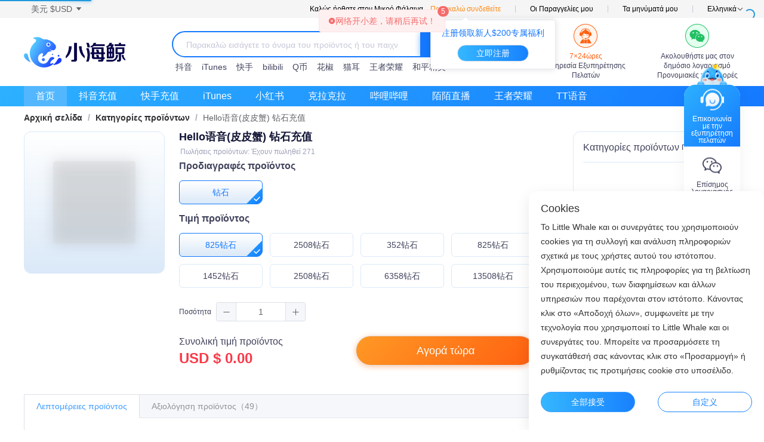

--- FILE ---
content_type: text/html;charset=utf-8
request_url: https://www.xiao-haijing.com/el/goods/goods-detail/833.html
body_size: 30283
content:
<!DOCTYPE html><html  lang="el"><head><meta charset="utf-8">
<meta name="viewport" content="width=device-width,initial-scale=1.0,minimum-scale=1.0,maximum-scale=1.0">
<title>Πώς να επαναφορτίσετε Hello语音&#x2F;皮皮蟹_Hello语音&#x2F;皮皮蟹 Εξουσιοδοτημένη επαναφόρτιση οπτικής περιοχής_Αναπλήρωση στο εξωτερικό Hello语音&#x2F;皮皮蟹 Χρησιμοποιήστε τον μικρό κιτρινόφιδο</title>
<link rel="preconnect" href="https://cdn.xiao-haijing.com">
<meta name="theme-color" content="#ffffff">
<meta name="renderer" content="webkit">
<meta name="og:site_name" content="xiao-haijing">
<meta name="og:type" content="website">
<meta name="format-detection" content="telephone=no">
<link rel="manifest" href="/manifest.json">
<link rel="dns-prefetch" href="https://www.paypal.com/">
<link rel="dns-prefetch" href="https://secure-checkout.lianlianpay.com/">
<link rel="dns-prefetch" href="https://pay.xiao-haijing.com/">
<link rel="dns-prefetch" href="https://pay.buffgamers.com/">
<link rel="icon" type="image/x-icon" href="/favicon.ico">
<link rel="stylesheet" href="/public_static/reset.css">
<link rel="stylesheet" href="/public_static/theme.css">
<link rel="stylesheet" href="/public_static/iconfont.css">
<script src="/gt4.js"></script>
<meta name="og:image" content="https://cdn.xiao-haijing.com/uploads/images/goods/20250804/1754278107_i4NbQLAmDh.png">
<meta name="Description" content="Ο μικρός κιτρινόφιδος είναι μια ιστοσελίδα αναπλήρωσης για τους Κινέζους που ζουν στο εξωτερικό, που παρέχει αναπλήρωση και ανταλλαγή υπηρεσιών, με επίσημη αναπλήρωση χωρίς απαγόρευση λογαριασμού και αναπλήρωση στο εξωτερικόHello语音/皮皮蟹Χρησιμοποιήστε τον μικρό κιτρινόφιδο">
<meta name="Keywords" content="Πώς να αναπληρώσετε στο εξωτερικόHello语音/皮皮蟹,Αναπλήρωση στο εξωτερικόHello语音/皮皮蟹,Εξουσιοδοτημένη επαναφόρτιση οπτικής περιοχήςHello语音/皮皮蟹,Hello语音/皮皮蟹Επαναφόρτιση,Hello语音/皮皮蟹Εξουσιοδότηση">
<script type="application/ld+json">{"@context":"http://schema.org","@type":"Product","name":"Hello语音(皮皮蟹) 钻石充值","description":"钻石","url":"/mobile/goods/goods-detail/833.html","productID":833,"image":"https://cdn.xiao-haijing.com/uploads/images/goods/20250804/1754278107_i4NbQLAmDh.png","aggregateRating":{"@type":"AggregateRating","bestRating":5,"worstRating":1,"ratingCount":1773591,"ratingValue":"4.92"},"offers":{"@type":"Offer","url":"https://xiao-haijing.com/","priceCurrency":"USD","price":10.46,"priceValidUntil":"2050-11-05","itemCondition":"https://schema.org/UsedCondition","availability":"https://schema.org/InStock","seller":{"@type":"Organization","name":"xiao-haijing"}},"review":[{"@type":"Review","reviewRating":{"@type":"Rating","ratingValue":"3"},"author":{"@type":"Person","name":"onakasur****@gmail.com"},"reviewBody":"客服很好说话！很靠譜！我冲了好几次了～每次到账都很快～"},{"@type":"Review","reviewRating":{"@type":"Rating","ratingValue":"4"},"author":{"@type":"Person","name":"onlohalochris****@gmail.com"},"reviewBody":"你们是机器充值的吧怎么能这么快。。"},{"@type":"Review","reviewRating":{"@type":"Rating","ratingValue":"4"},"author":{"@type":"Person","name":"offcrho****@gmail.com"},"reviewBody":"便宜，立马到账，满意的一次购物，好评！"},{"@type":"Review","reviewRating":{"@type":"Rating","ratingValue":"4"},"author":{"@type":"Person","name":"offcindy.g****@gmail.com"},"reviewBody":"真棒，终于完成我的首次充值！"},{"@type":"Review","reviewRating":{"@type":"Rating","ratingValue":"5"},"author":{"@type":"Person","name":"off659184****@vpayfast.com"},"reviewBody":"方便实用，下次再来"},{"@type":"Review","reviewRating":{"@type":"Rating","ratingValue":"4"},"author":{"@type":"Person","name":"yeerher****@gmail.com"},"reviewBody":"速度很快，很顺畅的购买体验"},{"@type":"Review","reviewRating":{"@type":"Rating","ratingValue":"5"},"author":{"@type":"Person","name":"y1ajithc****@gmail.com"},"reviewBody":"服务很贴心，douyin充值后发货也超快，下次要是再便宜一丢丢就好啦！"},{"@type":"Review","reviewRating":{"@type":"Rating","ratingValue":"5"},"author":{"@type":"Person","name":"y1kerz1****@gmail.com"},"reviewBody":"服务态度超级好"},{"@type":"Review","reviewRating":{"@type":"Rating","ratingValue":"5"},"author":{"@type":"Person","name":"onleong****@hotmail.com"},"reviewBody":"好几分钟了微信红包还没到账"},{"@type":"Review","reviewRating":{"@type":"Rating","ratingValue":"4"},"author":{"@type":"Person","name":"onjh.ernes****@gmail.com"},"reviewBody":"速度很快，很安全"}],"sku":833,"brand":{"@type":"Brand","name":"钻石"},"mpn":833}</script>
<link rel="stylesheet" href="/_nuxt/entry.CGeIDZQe.css">
<link rel="stylesheet" href="/_nuxt/default.nfgPZZZv.css">
<link rel="stylesheet" href="/_nuxt/el-select.BY-n_d3_.css">
<link rel="stylesheet" href="/_nuxt/el-dialog.CXkjZu61.css">
<link rel="stylesheet" href="/_nuxt/v-image.BVHNRsZa.css">
<link rel="stylesheet" href="/_nuxt/login-dialog.DNonSwnh.css">
<link rel="stylesheet" href="/_nuxt/el-form.xWw5OCe7.css">
<link rel="stylesheet" href="/_nuxt/bind-password.DgbjmTtU.css">
<link rel="stylesheet" href="/_nuxt/verification-code-input.D3dMiU79.css">
<link rel="stylesheet" href="/_nuxt/_id_.4YVfO5jN.css">
<link rel="stylesheet" href="/_nuxt/el-skeleton-item.ODRhKdw_.css">
<link rel="stylesheet" href="/_nuxt/el-input-number.B4DGDjyh.css">
<link rel="stylesheet" href="/_nuxt/el-tabs.DtNXLjPY.css">
<link rel="stylesheet" href="/_nuxt/el-rate.CHIu4mGv.css">
<link rel="stylesheet" href="/_nuxt/el-pagination.CJ3G0Bjy.css">
<link rel="stylesheet" href="/_nuxt/v-empty.BqhwQd7n.css">
<link rel="stylesheet" href="/_nuxt/msg-recommend-panel.X9zofCad.css">
<link rel="modulepreload" as="script" crossorigin href="/_nuxt/DzqzxOZE.js">
<link rel="modulepreload" as="script" crossorigin href="/_nuxt/D6pim3eC.js">
<link rel="modulepreload" as="script" crossorigin href="/_nuxt/Mm1vU-fl.js">
<link rel="modulepreload" as="script" crossorigin href="/_nuxt/BHj5Z5Co.js">
<link rel="modulepreload" as="script" crossorigin href="/_nuxt/BDPWcUbG.js">
<link rel="modulepreload" as="script" crossorigin href="/_nuxt/BrmJKrI5.js">
<link rel="modulepreload" as="script" crossorigin href="/_nuxt/C5AzZUNy.js">
<link rel="modulepreload" as="script" crossorigin href="/_nuxt/CJDnWn1u.js">
<link rel="modulepreload" as="script" crossorigin href="/_nuxt/u3SGZniX.js">
<link rel="modulepreload" as="script" crossorigin href="/_nuxt/1RA_Zu_p.js">
<link rel="modulepreload" as="script" crossorigin href="/_nuxt/CO5fnwBJ.js">
<link rel="modulepreload" as="script" crossorigin href="/_nuxt/DWrQ-sIk.js">
<link rel="modulepreload" as="script" crossorigin href="/_nuxt/HRnvmos9.js">
<link rel="modulepreload" as="script" crossorigin href="/_nuxt/D0iVxnxV.js">
<link rel="modulepreload" as="script" crossorigin href="/_nuxt/46r3axXW.js">
<link rel="modulepreload" as="script" crossorigin href="/_nuxt/C-r5n906.js">
<link rel="modulepreload" as="script" crossorigin href="/_nuxt/DtEFrrei.js">
<link rel="modulepreload" as="script" crossorigin href="/_nuxt/OT8xdAto.js">
<link rel="modulepreload" as="script" crossorigin href="/_nuxt/1g9Q0V06.js">
<link rel="modulepreload" as="script" crossorigin href="/_nuxt/CdXIX2XZ.js">
<link rel="modulepreload" as="script" crossorigin href="/_nuxt/x7caLwsc.js">
<link rel="modulepreload" as="script" crossorigin href="/_nuxt/C2XQDroA.js">
<link rel="modulepreload" as="script" crossorigin href="/_nuxt/tEX5aIyE.js">
<link rel="modulepreload" as="script" crossorigin href="/_nuxt/Ua03fk4S.js">
<link rel="modulepreload" as="script" crossorigin href="/_nuxt/BMn5a4qo.js">
<link rel="modulepreload" as="script" crossorigin href="/_nuxt/DIFpacmK.js">
<link rel="modulepreload" as="script" crossorigin href="/_nuxt/NkLsH5Xm.js">
<link rel="modulepreload" as="script" crossorigin href="/_nuxt/DjCFScEQ.js">
<link rel="modulepreload" as="script" crossorigin href="/_nuxt/BMhdJR-H.js">
<link rel="prefetch" as="script" crossorigin href="/_nuxt/E-c1xSdd.js">
<link rel="prefetch" as="style" href="/_nuxt/plain.D1NV2gP9.css">
<link rel="prefetch" as="script" crossorigin href="/_nuxt/DMqXGDq7.js">
<link rel="prefetch" as="script" crossorigin href="/_nuxt/BfGDn-Xq.js">
<link rel="prefetch" as="script" crossorigin href="/_nuxt/pBu3B1PD.js">
<link rel="prefetch" as="script" crossorigin href="/_nuxt/DvsiDdyv.js">
<link rel="prefetch" as="script" crossorigin href="/_nuxt/C4NTBLPk.js">
<link rel="prefetch" as="script" crossorigin href="/_nuxt/CMverKjE.js">
<link rel="prefetch" as="script" crossorigin href="/_nuxt/BS2EkgRn.js">
<link rel="prefetch" as="script" crossorigin href="/_nuxt/ChP-e9VK.js">
<link rel="prefetch" as="script" crossorigin href="/_nuxt/DWmMqDdb.js">
<link rel="prefetch" as="script" crossorigin href="/_nuxt/BXVrMDCw.js">
<link rel="prefetch" as="script" crossorigin href="/_nuxt/BO6elRZt.js">
<link rel="prefetch" as="script" crossorigin href="/_nuxt/CB5MqIDK.js">
<link rel="prefetch" as="script" crossorigin href="/_nuxt/BjmwapI1.js">
<link rel="prefetch" as="script" crossorigin href="/_nuxt/iO-vlWiv.js">
<link rel="prefetch" as="script" crossorigin href="/_nuxt/DVOxYeRG.js">
<link rel="prefetch" as="script" crossorigin href="/_nuxt/VIvMZVlL.js">
<link rel="prefetch" as="script" crossorigin href="/_nuxt/Dzwm1ffY.js">
<link rel="prefetch" as="script" crossorigin href="/_nuxt/CfxzLeTQ.js">
<link rel="prefetch" as="script" crossorigin href="/_nuxt/BrKIIAqf.js">
<link rel="prefetch" as="script" crossorigin href="/_nuxt/Dj5oa17E.js">
<link rel="prefetch" as="script" crossorigin href="/_nuxt/BQ8vE_HQ.js">
<link rel="prefetch" as="script" crossorigin href="/_nuxt/BWLIy8UO.js">
<script type="module" src="/_nuxt/DzqzxOZE.js" crossorigin></script><!-- Google tag (gtag.js) -->
<script async src="https://www.googletagmanager.com/gtag/js?id=G-J4WSRS5MSN"></script>
<script>
  window.dataLayer = window.dataLayer || [];
  function gtag(){dataLayer.push(arguments);}
  gtag('js', new Date());

  gtag('config', 'G-J4WSRS5MSN');
</script><link rel="alternate" hrefLang="zh" href="https://www.xiao-haijing.com/goods/goods-detail/833.html" ><link rel="alternate" hrefLang="zh-TW" href="https://www.xiao-haijing.com/zh-TW/goods/goods-detail/833.html" ><link rel="alternate" hrefLang="en" href="https://www.xiao-haijing.com/en/goods/goods-detail/833.html" ><link rel="alternate" hrefLang="es" href="https://www.xiao-haijing.com/es/goods/goods-detail/833.html" ><link rel="alternate" hrefLang="ar" href="https://www.xiao-haijing.com/ar/goods/goods-detail/833.html" ><link rel="alternate" hrefLang="hi" href="https://www.xiao-haijing.com/hi/goods/goods-detail/833.html" ><link rel="alternate" hrefLang="pt" href="https://www.xiao-haijing.com/pt/goods/goods-detail/833.html" ><link rel="alternate" hrefLang="ru" href="https://www.xiao-haijing.com/ru/goods/goods-detail/833.html" ><link rel="alternate" hrefLang="ja" href="https://www.xiao-haijing.com/ja/goods/goods-detail/833.html" ><link rel="alternate" hrefLang="ko" href="https://www.xiao-haijing.com/ko/goods/goods-detail/833.html" ><link rel="alternate" hrefLang="de" href="https://www.xiao-haijing.com/de/goods/goods-detail/833.html" ><link rel="alternate" hrefLang="fr" href="https://www.xiao-haijing.com/fr/goods/goods-detail/833.html" ><link rel="alternate" hrefLang="el" href="https://www.xiao-haijing.com/el/goods/goods-detail/833.html" ><link rel="alternate" hrefLang="it" href="https://www.xiao-haijing.com/it/goods/goods-detail/833.html" ><link rel="alternate" hrefLang="nl" href="https://www.xiao-haijing.com/nl/goods/goods-detail/833.html" ><link rel="alternate" hrefLang="pl" href="https://www.xiao-haijing.com/pl/goods/goods-detail/833.html" ><link rel="alternate" hrefLang="ro" href="https://www.xiao-haijing.com/ro/goods/goods-detail/833.html" ><link rel="alternate" hrefLang="ur" href="https://www.xiao-haijing.com/ur/goods/goods-detail/833.html" ><link rel="alternate" hrefLang="th" href="https://www.xiao-haijing.com/th/goods/goods-detail/833.html" ><link rel="alternate" hrefLang="tr" href="https://www.xiao-haijing.com/tr/goods/goods-detail/833.html" ><link rel="alternate" hrefLang="x-default" href="https://www.xiao-haijing.com/goods/goods-detail/833.html" ><meta property="og:title" content="Πώς να επαναφορτίσετε Hello语音&#x2F;皮皮蟹_Hello语音&#x2F;皮皮蟹 Εξουσιοδοτημένη επαναφόρτιση οπτικής περιοχής_Αναπλήρωση στο εξωτερικό Hello语音&#x2F;皮皮蟹 Χρησιμοποιήστε τον μικρό κιτρινόφιδο"><meta property="og:description" content="Ο μικρός κιτρινόφιδος είναι μια ιστοσελίδα αναπλήρωσης για τους Κινέζους που ζουν στο εξωτερικό, που παρέχει αναπλήρωση και ανταλλαγή υπηρεσιών, με επίσημη αναπλήρωση χωρίς απαγόρευση λογαριασμού και αναπλήρωση στο εξωτερικόHello语音/皮皮蟹Χρησιμοποιήστε τον μικρό κιτρινόφιδο"><meta property="og:url" content="https://www.xiao-haijing.com/el/goods/goods-detail/833.html"><link rel="canonical" href="https://www.xiao-haijing.com/el/goods/goods-detail/833.html"></head><body><!--teleport anchor--><!--teleport anchor--><!--teleport anchor--><div id="el-popper-container-1024"><div style="z-index:2002;position:absolute;left:0;top:0;width:150px;display:none;" class="el-popper is-light el-popover" tabindex="-1" aria-hidden="true"><!--[--><!--[--><!--[--><!--[--><!--v-if--><!--[--><div class="vj-pic-placeholder weixin-qrcode" data-v-bece3e45 data-v-a15c682a></div><!--]--><!--]--><span class="el-popper__arrow" style="position:absolute;" data-popper-arrow></span><!--]--><!--]--><!--]--></div><!--teleport anchor--><div style="z-index:2005;position:absolute;left:0;top:0;display:none;" class="el-popper is-pure is-light el-dropdown__popper" tabindex="-1" aria-hidden="true"><!--[--><!--[--><!--[--><!--[--><div class="el-scrollbar"><div class="el-scrollbar__wrap el-scrollbar__wrap--hidden-default" style="max-height:700px;"><div class="el-scrollbar__view el-dropdown__list" style=""><!--[--><!--[--><!--[--><!--[--><!--[--><!--[--><ul class="el-dropdown-menu currency-menu" style="outline:none;" tabindex="-1" role="menu" aria-labelledby="el-id-1024-7" data-v-3a93274c><!--[--><!--[--><!--[--><!--[--><!--[--><!--[--><!--v-if--><li data-el-collection-item class="currency-item el-dropdown-menu__item" aria-disabled="false" tabindex="-1" role="menuitem"><!--v-if--><!--[--><!--[--><span class="currency-item__text" data-v-3a93274c>美元 $USD</span><!--]--><!--]--></li><!--]--><!--]--><!--]--><!--]--><!--[--><!--[--><!--[--><!--[--><!--v-if--><li data-el-collection-item class="currency-item el-dropdown-menu__item" aria-disabled="false" tabindex="-1" role="menuitem"><!--v-if--><!--[--><!--[--><span class="currency-item__text" data-v-3a93274c>人民币 ¥CNY</span><!--]--><!--]--></li><!--]--><!--]--><!--]--><!--]--><!--[--><!--[--><!--[--><!--[--><!--v-if--><li data-el-collection-item class="currency-item el-dropdown-menu__item" aria-disabled="false" tabindex="-1" role="menuitem"><!--v-if--><!--[--><!--[--><span class="currency-item__text" data-v-3a93274c>新加坡元 S$SGD</span><!--]--><!--]--></li><!--]--><!--]--><!--]--><!--]--><!--[--><!--[--><!--[--><!--[--><!--v-if--><li data-el-collection-item class="currency-item el-dropdown-menu__item" aria-disabled="false" tabindex="-1" role="menuitem"><!--v-if--><!--[--><!--[--><span class="currency-item__text" data-v-3a93274c>新台币 NT$TWD</span><!--]--><!--]--></li><!--]--><!--]--><!--]--><!--]--><!--[--><!--[--><!--[--><!--[--><!--v-if--><li data-el-collection-item class="currency-item el-dropdown-menu__item" aria-disabled="false" tabindex="-1" role="menuitem"><!--v-if--><!--[--><!--[--><span class="currency-item__text" data-v-3a93274c>马来西亚林吉特 RMMYR</span><!--]--><!--]--></li><!--]--><!--]--><!--]--><!--]--><!--[--><!--[--><!--[--><!--[--><!--v-if--><li data-el-collection-item class="currency-item el-dropdown-menu__item" aria-disabled="false" tabindex="-1" role="menuitem"><!--v-if--><!--[--><!--[--><span class="currency-item__text" data-v-3a93274c>韩元 ₩KRW</span><!--]--><!--]--></li><!--]--><!--]--><!--]--><!--]--><!--[--><!--[--><!--[--><!--[--><!--v-if--><li data-el-collection-item class="currency-item el-dropdown-menu__item" aria-disabled="false" tabindex="-1" role="menuitem"><!--v-if--><!--[--><!--[--><span class="currency-item__text" data-v-3a93274c>港元 HK$HKD</span><!--]--><!--]--></li><!--]--><!--]--><!--]--><!--]--><!--[--><!--[--><!--[--><!--[--><!--v-if--><li data-el-collection-item class="currency-item el-dropdown-menu__item" aria-disabled="false" tabindex="-1" role="menuitem"><!--v-if--><!--[--><!--[--><span class="currency-item__text" data-v-3a93274c>澳元 A$AUD</span><!--]--><!--]--></li><!--]--><!--]--><!--]--><!--]--><!--[--><!--[--><!--[--><!--[--><!--v-if--><li data-el-collection-item class="currency-item el-dropdown-menu__item" aria-disabled="false" tabindex="-1" role="menuitem"><!--v-if--><!--[--><!--[--><span class="currency-item__text" data-v-3a93274c>欧元 €EUR</span><!--]--><!--]--></li><!--]--><!--]--><!--]--><!--]--><!--[--><!--[--><!--[--><!--[--><!--v-if--><li data-el-collection-item class="currency-item el-dropdown-menu__item" aria-disabled="false" tabindex="-1" role="menuitem"><!--v-if--><!--[--><!--[--><span class="currency-item__text" data-v-3a93274c>菲律宾比索 ₱PHP</span><!--]--><!--]--></li><!--]--><!--]--><!--]--><!--]--><!--[--><!--[--><!--[--><!--[--><!--v-if--><li data-el-collection-item class="currency-item el-dropdown-menu__item" aria-disabled="false" tabindex="-1" role="menuitem"><!--v-if--><!--[--><!--[--><span class="currency-item__text" data-v-3a93274c>英镑 £GBP</span><!--]--><!--]--></li><!--]--><!--]--><!--]--><!--]--><!--[--><!--[--><!--[--><!--[--><!--v-if--><li data-el-collection-item class="currency-item el-dropdown-menu__item" aria-disabled="false" tabindex="-1" role="menuitem"><!--v-if--><!--[--><!--[--><span class="currency-item__text" data-v-3a93274c>泰铢 ฿THB</span><!--]--><!--]--></li><!--]--><!--]--><!--]--><!--]--><!--[--><!--[--><!--[--><!--[--><!--v-if--><li data-el-collection-item class="currency-item el-dropdown-menu__item" aria-disabled="false" tabindex="-1" role="menuitem"><!--v-if--><!--[--><!--[--><span class="currency-item__text" data-v-3a93274c>日元 ¥JPY</span><!--]--><!--]--></li><!--]--><!--]--><!--]--><!--]--><!--[--><!--[--><!--[--><!--[--><!--v-if--><li data-el-collection-item class="currency-item el-dropdown-menu__item" aria-disabled="false" tabindex="-1" role="menuitem"><!--v-if--><!--[--><!--[--><span class="currency-item__text" data-v-3a93274c>加拿大元 C$CAD</span><!--]--><!--]--></li><!--]--><!--]--><!--]--><!--]--><!--[--><!--[--><!--[--><!--[--><!--v-if--><li data-el-collection-item class="currency-item el-dropdown-menu__item" aria-disabled="false" tabindex="-1" role="menuitem"><!--v-if--><!--[--><!--[--><span class="currency-item__text" data-v-3a93274c>兹罗提 złPLN</span><!--]--><!--]--></li><!--]--><!--]--><!--]--><!--]--><!--[--><!--[--><!--[--><!--[--><!--v-if--><li data-el-collection-item class="currency-item el-dropdown-menu__item" aria-disabled="false" tabindex="-1" role="menuitem"><!--v-if--><!--[--><!--[--><span class="currency-item__text" data-v-3a93274c>印尼盾 RpIDR</span><!--]--><!--]--></li><!--]--><!--]--><!--]--><!--]--><!--[--><!--[--><!--[--><!--[--><!--v-if--><li data-el-collection-item class="currency-item el-dropdown-menu__item" aria-disabled="false" tabindex="-1" role="menuitem"><!--v-if--><!--[--><!--[--><span class="currency-item__text" data-v-3a93274c>新西兰元 NZ$NZD</span><!--]--><!--]--></li><!--]--><!--]--><!--]--><!--]--><!--[--><!--[--><!--[--><!--[--><!--v-if--><li data-el-collection-item class="currency-item el-dropdown-menu__item" aria-disabled="false" tabindex="-1" role="menuitem"><!--v-if--><!--[--><!--[--><span class="currency-item__text" data-v-3a93274c>匈牙利福林 FtHUF</span><!--]--><!--]--></li><!--]--><!--]--><!--]--><!--]--><!--[--><!--[--><!--[--><!--[--><!--v-if--><li data-el-collection-item class="currency-item el-dropdown-menu__item" aria-disabled="false" tabindex="-1" role="menuitem"><!--v-if--><!--[--><!--[--><span class="currency-item__text" data-v-3a93274c>瑞典克朗 krSEK</span><!--]--><!--]--></li><!--]--><!--]--><!--]--><!--]--><!--[--><!--[--><!--[--><!--[--><!--v-if--><li data-el-collection-item class="currency-item el-dropdown-menu__item" aria-disabled="false" tabindex="-1" role="menuitem"><!--v-if--><!--[--><!--[--><span class="currency-item__text" data-v-3a93274c>墨西哥比索 Mex$MXN</span><!--]--><!--]--></li><!--]--><!--]--><!--]--><!--]--><!--[--><!--[--><!--[--><!--[--><!--v-if--><li data-el-collection-item class="currency-item el-dropdown-menu__item" aria-disabled="false" tabindex="-1" role="menuitem"><!--v-if--><!--[--><!--[--><span class="currency-item__text" data-v-3a93274c>瑞士法郎 CHFCHF</span><!--]--><!--]--></li><!--]--><!--]--><!--]--><!--]--><!--[--><!--[--><!--[--><!--[--><!--v-if--><li data-el-collection-item class="currency-item el-dropdown-menu__item" aria-disabled="false" tabindex="-1" role="menuitem"><!--v-if--><!--[--><!--[--><span class="currency-item__text" data-v-3a93274c>以色列新谢克尔 ₪ILS</span><!--]--><!--]--></li><!--]--><!--]--><!--]--><!--]--><!--[--><!--[--><!--[--><!--[--><!--v-if--><li data-el-collection-item class="currency-item el-dropdown-menu__item" aria-disabled="false" tabindex="-1" role="menuitem"><!--v-if--><!--[--><!--[--><span class="currency-item__text" data-v-3a93274c>丹麦克朗 krDKK</span><!--]--><!--]--></li><!--]--><!--]--><!--]--><!--]--><!--[--><!--[--><!--[--><!--[--><!--v-if--><li data-el-collection-item class="currency-item el-dropdown-menu__item" aria-disabled="false" tabindex="-1" role="menuitem"><!--v-if--><!--[--><!--[--><span class="currency-item__text" data-v-3a93274c>挪威克朗 krNOK</span><!--]--><!--]--></li><!--]--><!--]--><!--]--><!--]--><!--]--><!--]--></ul><!--]--><!--]--><!--]--><!--]--><!--]--><!--]--></div></div><!--[--><div class="el-scrollbar__bar is-horizontal" style="display:none;"><div class="el-scrollbar__thumb" style="width:;transform:translateX(0%);"></div></div><div class="el-scrollbar__bar is-vertical" style="display:none;"><div class="el-scrollbar__thumb" style="height:;transform:translateY(0%);"></div></div><!--]--></div><!--]--><span class="el-popper__arrow" style="position:absolute;" data-popper-arrow></span><!--]--><!--]--><!--]--></div><!--teleport anchor--><div style="z-index:2006;position:absolute;left:0;top:0;width:210px;display:none;" class="el-popper is-light el-popover" tabindex="-1" aria-hidden="true"><!--[--><!--[--><!--[--><!--[--><!--v-if--><!--[--><div class="login-popover" data-v-3a93274c><h3 class="login-popover__title" data-v-3a93274c>注册领取新人$200专属福利</h3><button ariadisabled="false" type="button" class="el-button is-plain login-popover__btn" style="" data-v-3a93274c><!--v-if--><span class=""><!--[-->立即注册<!--]--></span></button></div><!--]--><!--]--><span class="el-popper__arrow" style="position:absolute;" data-popper-arrow></span><!--]--><!--]--><!--]--></div><!--teleport anchor--><div style="z-index:2007;position:absolute;left:0;top:0;display:none;" class="el-popper is-pure is-light el-dropdown__popper" tabindex="-1" aria-hidden="true"><!--[--><!--[--><!--[--><!--[--><div class="el-scrollbar"><div class="el-scrollbar__wrap el-scrollbar__wrap--hidden-default" style="max-height:700px;"><div class="el-scrollbar__view el-dropdown__list" style=""><!--[--><!--[--><!--[--><!--[--><!--[--><!--[--><ul class="el-dropdown-menu currency-menu" style="outline:none;" tabindex="-1" role="menu" aria-labelledby="el-id-1024-34" data-v-3a93274c><!--[--><!--[--><!--[--><!--[--><!--[--><!--[--><!--v-if--><li data-el-collection-item class="currency-item el-dropdown-menu__item" aria-disabled="false" tabindex="-1" role="menuitem"><!--v-if--><!--[--><!--[--><span class="currency-item__text" data-v-3a93274c><a href="/goods/goods-detail/833.html" class="" data-v-3a93274c>简体中文</a></span><!--]--><!--]--></li><!--]--><!--]--><!--]--><!--]--><!--[--><!--[--><!--[--><!--[--><!--v-if--><li data-el-collection-item class="currency-item el-dropdown-menu__item" aria-disabled="false" tabindex="-1" role="menuitem"><!--v-if--><!--[--><!--[--><span class="currency-item__text" data-v-3a93274c><a href="/zh-TW/goods/goods-detail/833.html" class="" data-v-3a93274c>繁体中文</a></span><!--]--><!--]--></li><!--]--><!--]--><!--]--><!--]--><!--[--><!--[--><!--[--><!--[--><!--v-if--><li data-el-collection-item class="currency-item el-dropdown-menu__item" aria-disabled="false" tabindex="-1" role="menuitem"><!--v-if--><!--[--><!--[--><span class="currency-item__text" data-v-3a93274c><a href="/en/goods/goods-detail/833.html" class="" data-v-3a93274c>English</a></span><!--]--><!--]--></li><!--]--><!--]--><!--]--><!--]--><!--[--><!--[--><!--[--><!--[--><!--v-if--><li data-el-collection-item class="currency-item el-dropdown-menu__item" aria-disabled="false" tabindex="-1" role="menuitem"><!--v-if--><!--[--><!--[--><span class="currency-item__text" data-v-3a93274c><a href="/es/goods/goods-detail/833.html" class="" data-v-3a93274c>español</a></span><!--]--><!--]--></li><!--]--><!--]--><!--]--><!--]--><!--[--><!--[--><!--[--><!--[--><!--v-if--><li data-el-collection-item class="currency-item el-dropdown-menu__item" aria-disabled="false" tabindex="-1" role="menuitem"><!--v-if--><!--[--><!--[--><span class="currency-item__text" data-v-3a93274c><a href="/ar/goods/goods-detail/833.html" class="" data-v-3a93274c>عربي</a></span><!--]--><!--]--></li><!--]--><!--]--><!--]--><!--]--><!--[--><!--[--><!--[--><!--[--><!--v-if--><li data-el-collection-item class="currency-item el-dropdown-menu__item" aria-disabled="false" tabindex="-1" role="menuitem"><!--v-if--><!--[--><!--[--><span class="currency-item__text" data-v-3a93274c><a href="/hi/goods/goods-detail/833.html" class="" data-v-3a93274c>हिंदी</a></span><!--]--><!--]--></li><!--]--><!--]--><!--]--><!--]--><!--[--><!--[--><!--[--><!--[--><!--v-if--><li data-el-collection-item class="currency-item el-dropdown-menu__item" aria-disabled="false" tabindex="-1" role="menuitem"><!--v-if--><!--[--><!--[--><span class="currency-item__text" data-v-3a93274c><a href="/pt/goods/goods-detail/833.html" class="" data-v-3a93274c>Português</a></span><!--]--><!--]--></li><!--]--><!--]--><!--]--><!--]--><!--[--><!--[--><!--[--><!--[--><!--v-if--><li data-el-collection-item class="currency-item el-dropdown-menu__item" aria-disabled="false" tabindex="-1" role="menuitem"><!--v-if--><!--[--><!--[--><span class="currency-item__text" data-v-3a93274c><a href="/ru/goods/goods-detail/833.html" class="" data-v-3a93274c>Русский</a></span><!--]--><!--]--></li><!--]--><!--]--><!--]--><!--]--><!--[--><!--[--><!--[--><!--[--><!--v-if--><li data-el-collection-item class="currency-item el-dropdown-menu__item" aria-disabled="false" tabindex="-1" role="menuitem"><!--v-if--><!--[--><!--[--><span class="currency-item__text" data-v-3a93274c><a href="/ja/goods/goods-detail/833.html" class="" data-v-3a93274c>日本语</a></span><!--]--><!--]--></li><!--]--><!--]--><!--]--><!--]--><!--[--><!--[--><!--[--><!--[--><!--v-if--><li data-el-collection-item class="currency-item el-dropdown-menu__item" aria-disabled="false" tabindex="-1" role="menuitem"><!--v-if--><!--[--><!--[--><span class="currency-item__text" data-v-3a93274c><a href="/ko/goods/goods-detail/833.html" class="" data-v-3a93274c>한국어</a></span><!--]--><!--]--></li><!--]--><!--]--><!--]--><!--]--><!--[--><!--[--><!--[--><!--[--><!--v-if--><li data-el-collection-item class="currency-item el-dropdown-menu__item" aria-disabled="false" tabindex="-1" role="menuitem"><!--v-if--><!--[--><!--[--><span class="currency-item__text" data-v-3a93274c><a href="/de/goods/goods-detail/833.html" class="" data-v-3a93274c>Deutsch</a></span><!--]--><!--]--></li><!--]--><!--]--><!--]--><!--]--><!--[--><!--[--><!--[--><!--[--><!--v-if--><li data-el-collection-item class="currency-item el-dropdown-menu__item" aria-disabled="false" tabindex="-1" role="menuitem"><!--v-if--><!--[--><!--[--><span class="currency-item__text" data-v-3a93274c><a href="/fr/goods/goods-detail/833.html" class="" data-v-3a93274c>Français</a></span><!--]--><!--]--></li><!--]--><!--]--><!--]--><!--]--><!--[--><!--[--><!--[--><!--[--><!--v-if--><li data-el-collection-item class="currency-item el-dropdown-menu__item" aria-disabled="false" tabindex="-1" role="menuitem"><!--v-if--><!--[--><!--[--><span class="currency-item__text" data-v-3a93274c><a aria-current="page" href="/el/goods/goods-detail/833.html" class="router-link-active router-link-exact-active" data-v-3a93274c>Ελληνικά</a></span><!--]--><!--]--></li><!--]--><!--]--><!--]--><!--]--><!--[--><!--[--><!--[--><!--[--><!--v-if--><li data-el-collection-item class="currency-item el-dropdown-menu__item" aria-disabled="false" tabindex="-1" role="menuitem"><!--v-if--><!--[--><!--[--><span class="currency-item__text" data-v-3a93274c><a href="/it/goods/goods-detail/833.html" class="" data-v-3a93274c>Italiano</a></span><!--]--><!--]--></li><!--]--><!--]--><!--]--><!--]--><!--[--><!--[--><!--[--><!--[--><!--v-if--><li data-el-collection-item class="currency-item el-dropdown-menu__item" aria-disabled="false" tabindex="-1" role="menuitem"><!--v-if--><!--[--><!--[--><span class="currency-item__text" data-v-3a93274c><a href="/nl/goods/goods-detail/833.html" class="" data-v-3a93274c>Nederlands</a></span><!--]--><!--]--></li><!--]--><!--]--><!--]--><!--]--><!--[--><!--[--><!--[--><!--[--><!--v-if--><li data-el-collection-item class="currency-item el-dropdown-menu__item" aria-disabled="false" tabindex="-1" role="menuitem"><!--v-if--><!--[--><!--[--><span class="currency-item__text" data-v-3a93274c><a href="/pl/goods/goods-detail/833.html" class="" data-v-3a93274c>polski</a></span><!--]--><!--]--></li><!--]--><!--]--><!--]--><!--]--><!--[--><!--[--><!--[--><!--[--><!--v-if--><li data-el-collection-item class="currency-item el-dropdown-menu__item" aria-disabled="false" tabindex="-1" role="menuitem"><!--v-if--><!--[--><!--[--><span class="currency-item__text" data-v-3a93274c><a href="/ro/goods/goods-detail/833.html" class="" data-v-3a93274c>Română</a></span><!--]--><!--]--></li><!--]--><!--]--><!--]--><!--]--><!--[--><!--[--><!--[--><!--[--><!--v-if--><li data-el-collection-item class="currency-item el-dropdown-menu__item" aria-disabled="false" tabindex="-1" role="menuitem"><!--v-if--><!--[--><!--[--><span class="currency-item__text" data-v-3a93274c><a href="/ur/goods/goods-detail/833.html" class="" data-v-3a93274c>اردو </a></span><!--]--><!--]--></li><!--]--><!--]--><!--]--><!--]--><!--[--><!--[--><!--[--><!--[--><!--v-if--><li data-el-collection-item class="currency-item el-dropdown-menu__item" aria-disabled="false" tabindex="-1" role="menuitem"><!--v-if--><!--[--><!--[--><span class="currency-item__text" data-v-3a93274c><a href="/th/goods/goods-detail/833.html" class="" data-v-3a93274c>ไทย</a></span><!--]--><!--]--></li><!--]--><!--]--><!--]--><!--]--><!--[--><!--[--><!--[--><!--[--><!--v-if--><li data-el-collection-item class="currency-item el-dropdown-menu__item" aria-disabled="false" tabindex="-1" role="menuitem"><!--v-if--><!--[--><!--[--><span class="currency-item__text" data-v-3a93274c><a href="/tr/goods/goods-detail/833.html" class="" data-v-3a93274c>Türkçe</a></span><!--]--><!--]--></li><!--]--><!--]--><!--]--><!--]--><!--]--><!--]--></ul><!--]--><!--]--><!--]--><!--]--><!--]--><!--]--></div></div><!--[--><div class="el-scrollbar__bar is-horizontal" style="display:none;"><div class="el-scrollbar__thumb" style="width:;transform:translateX(0%);"></div></div><div class="el-scrollbar__bar is-vertical" style="display:none;"><div class="el-scrollbar__thumb" style="height:;transform:translateY(0%);"></div></div><!--]--></div><!--]--><span class="el-popper__arrow" style="position:absolute;" data-popper-arrow></span><!--]--><!--]--><!--]--></div><!--teleport anchor--><div style="z-index:2008;position:absolute;left:0;top:0;width:150px;display:none;" class="el-popper is-light el-popover" tabindex="-1" aria-hidden="true"><!--[--><!--[--><!--[--><!--[--><!--v-if--><!--[--><div class="vj-pic-placeholder weixin-qrcode" data-v-3a93274c data-v-a15c682a></div><!--]--><!--]--><span class="el-popper__arrow" style="position:absolute;" data-popper-arrow></span><!--]--><!--]--><!--]--></div><!--teleport anchor--></div><div id="__nuxt"><!--[--><!--[--><div id="DefaultLayout"><div id="IndexHeader" data-v-3a93274c><section class="top-bar" data-v-3a93274c><div class="top-bar__wrap" data-v-3a93274c><div class="el-dropdown" data-v-3a93274c><!--[--><aside class="currency-selector el-tooltip__trigger el-tooltip__trigger" id="el-id-1024-7" role="button" tabindex="0" aria-controls="el-id-1024-8" aria-expanded="false" aria-haspopup="menu" data-v-3a93274c><span class="currency-selector__text" data-v-3a93274c>美元 $USD</span><i class="el-icon currency-selector__icon" style="" data-v-3a93274c><!--[--><svg xmlns="http://www.w3.org/2000/svg" viewBox="0 0 1024 1024"><path fill="currentColor" d="m192 384 320 384 320-384z"></path></svg><!--]--></i></aside><!--teleport start--><!--teleport end--><!--]--><!--v-if--></div><ol class="nav-feature" data-v-3a93274c><li class="nav-feature__item" data-v-3a93274c>Καλώς ήρθατε στον Μικρό Φάλαινα，<!--[--><span class="yellow el-tooltip__trigger el-tooltip__trigger" data-v-3a93274c>Παρακαλώ συνδεθείτε</span><!--teleport start--><!--teleport end--><!--]--></li><li class="nav-feature__item" data-v-3a93274c>Οι Παραγγελίες μου</li><li class="nav-feature__item" data-v-3a93274c>Τα μηνύματά μου<!----></li><li class="nav-feature__item" data-v-3a93274c><div class="el-dropdown" data-v-3a93274c><!--[--><span class="nav-feature__text el-tooltip__trigger el-tooltip__trigger" id="el-id-1024-34" role="button" tabindex="0" aria-controls="el-id-1024-35" aria-expanded="false" aria-haspopup="menu" data-v-3a93274c>Ελληνικά</span><!--teleport start--><!--teleport end--><!--]--><!--v-if--></div><i class="el-icon" style="" data-v-3a93274c><!--[--><svg xmlns="http://www.w3.org/2000/svg" viewBox="0 0 1024 1024"><path fill="currentColor" d="M831.872 340.864 512 652.672 192.128 340.864a30.592 30.592 0 0 0-42.752 0 29.12 29.12 0 0 0 0 41.6L489.664 714.24a32 32 0 0 0 44.672 0l340.288-331.712a29.12 29.12 0 0 0 0-41.728 30.592 30.592 0 0 0-42.752 0z"></path></svg><!--]--></i></li><!----></ol></div></section><section class="mid-panel" data-v-3a93274c><div class="mid-panel__container" data-v-3a93274c><a href="/el" class="" data-v-3a93274c><div class="vj-pic-placeholder mid-panel__logo" data-v-3a93274c data-v-a15c682a></div></a><section class="search-bar" data-v-3a93274c><div class="search-bar__wrap" data-v-3a93274c><input placeholder="Παρακαλώ εισάγετε το όνομα του προϊόντος ή του παιχνιδιού" class="search-bar__cmp" type="text" data-v-3a93274c><!----><div class="search-bar__btn pointer" data-v-3a93274c><i class="el-icon search-bar__icon" style="" data-v-3a93274c><!--[--><svg xmlns="http://www.w3.org/2000/svg" viewBox="0 0 1024 1024"><path fill="currentColor" d="m795.904 750.72 124.992 124.928a32 32 0 0 1-45.248 45.248L750.656 795.904a416 416 0 1 1 45.248-45.248zM480 832a352 352 0 1 0 0-704 352 352 0 0 0 0 704"></path></svg><!--]--></i></div></div><div class="search-keywords" data-v-3a93274c><!--[--><a href="/el/goods/searchPage/%E6%8A%96%E9%9F%B3" class="search-keywords__item" data-v-3a93274c>抖音</a><a href="/el/goods/searchPage/iTunes" class="search-keywords__item" data-v-3a93274c>iTunes</a><a href="/el/goods/searchPage/%E5%BF%AB%E6%89%8B" class="search-keywords__item" data-v-3a93274c>快手</a><a href="/el/goods/searchPage/bilibili" class="search-keywords__item" data-v-3a93274c>bilibili</a><a href="/el/goods/searchPage/Q%E5%B8%81" class="search-keywords__item" data-v-3a93274c>Q币</a><a href="/el/goods/searchPage/%E8%8A%B1%E6%A4%92" class="search-keywords__item" data-v-3a93274c>花椒</a><a href="/el/goods/searchPage/%E7%8C%AB%E8%80%B3" class="search-keywords__item" data-v-3a93274c>猫耳</a><a href="/el/goods/searchPage/%E7%8E%8B%E8%80%85%E8%8D%A3%E8%80%80" class="search-keywords__item" data-v-3a93274c>王者荣耀</a><a href="/el/goods/searchPage/%E5%92%8C%E5%B9%B3%E7%B2%BE%E8%8B%B1" class="search-keywords__item" data-v-3a93274c>和平精英</a><!--]--></div></section><ol class="marketing-service" data-v-3a93274c><li class="marketing-service__item" data-v-3a93274c><div class="vj-pic-placeholder marketing-service__icon" data-v-3a93274c data-v-a15c682a></div><p class="marketing-service__text" data-v-3a93274c><em class="orange" data-v-3a93274c>7×24ώρες</em><br data-v-3a93274c><em data-v-3a93274c>Υπηρεσία Εξυπηρέτησης Πελατών</em></p></li><li class="marketing-service__item" data-v-3a93274c><!--[--><div class="vj-pic-placeholder marketing-service__icon el-tooltip__trigger el-tooltip__trigger" data-v-3a93274c data-v-a15c682a></div><!--teleport start--><!--teleport end--><!--]--><p class="marketing-service__text" data-v-3a93274c>Ακολουθήστε μας στον δημόσιο λογαριασμό<br data-v-3a93274c>Προνομιακές προσφορές</p></li><!----></ol></div></section><section class="c-nav" data-v-3a93274c><div class="c-nav__wrap" data-v-3a93274c><!--[--><a href="/el" class="c-nav__item active" data-v-3a93274c>首页</a><a href="/el/goods/goods-detail/638.html" class="c-nav__item" data-v-3a93274c>抖音充值</a><a href="/el/goods/goods-detail/649.html" class="c-nav__item" data-v-3a93274c>快手充值</a><a href="/el/goods/goods-detail/1712.html" class="c-nav__item" data-v-3a93274c>iTunes</a><a href="/el/goods/goods-detail/1393.html" class="c-nav__item" data-v-3a93274c>小红书</a><a href="/el/goods/goods-detail/789.html" class="c-nav__item" data-v-3a93274c>克拉克拉</a><a href="/el/goods/goods-detail/1519.html" class="c-nav__item" data-v-3a93274c>哔哩哔哩</a><a href="/el/goods/goods-detail/654.html" class="c-nav__item" data-v-3a93274c>陌陌直播</a><a href="/el/goods/goods-detail/707.html" class="c-nav__item" data-v-3a93274c>王者荣耀</a><a href="/el/goods/goods-detail/627.html" class="c-nav__item" data-v-3a93274c>TT语音</a><!--]--></div></section></div><main id="MainContainer"><div class="el-breadcrumb nav-breadcrumb" aria-label="面包屑" role="navigation"><!--[--><span class="el-breadcrumb__item"><span class="el-breadcrumb__inner is-link" role="link"><!--[-->Αρχική σελίδα<!--]--></span><span class="el-breadcrumb__separator" role="presentation">/</span></span><!--[--><!--]--><!--]--></div><div id="Index" class="nuxt-page" data-v-bc05ce20><main class="goods-panel" data-v-bc05ce20><div class="goods-charge" data-v-bc05ce20><div class="goods-info" data-v-bc05ce20><div class="goods-icon" data-v-bc05ce20><div class="vj-pic-placeholder goods-icon__cover" data-v-bc05ce20 data-v-a15c682a></div><!----></div><ol class="info-tags" data-v-bc05ce20><!--[--><!--]--></ol></div><div class="info-detail" data-v-bc05ce20><h1 class="info-detail__title" data-v-bc05ce20>Hello语音(皮皮蟹) 钻石充值</h1><p class="info-detail__sale" data-v-bc05ce20>Πωλήσεις προϊόντων: Έχουν πωληθεί 271</p><!----><h5 class="info-detail__label" data-v-bc05ce20>Προδιαγραφές προϊόντος</h5><section class="info-options" data-v-bc05ce20><!--[--><div class="active info-options__item" data-v-bc05ce20>钻石</div><!--]--></section><h5 class="info-detail__label" data-v-bc05ce20>Τιμή προϊόντος</h5><section class="info-options" data-v-bc05ce20><!--[--><!--[--><div class="active info-options__item" data-v-bc05ce20><em data-v-bc05ce20>825钻石</em><div class="vj-pic-placeholder info-options__tag" data-v-bc05ce20 data-v-a15c682a></div></div><!--]--><!--[--><div class="info-options__item" data-v-bc05ce20><em data-v-bc05ce20>2508钻石</em><div class="vj-pic-placeholder info-options__tag" data-v-bc05ce20 data-v-a15c682a></div></div><!--]--><!--[--><div class="info-options__item" data-v-bc05ce20><em data-v-bc05ce20>352钻石</em><!----></div><!--]--><!--[--><div class="info-options__item" data-v-bc05ce20><em data-v-bc05ce20>825钻石</em><!----></div><!--]--><!--[--><div class="info-options__item" data-v-bc05ce20><em data-v-bc05ce20>1452钻石</em><!----></div><!--]--><!--[--><div class="info-options__item" data-v-bc05ce20><em data-v-bc05ce20>2508钻石</em><!----></div><!--]--><!--[--><div class="info-options__item" data-v-bc05ce20><em data-v-bc05ce20>6358钻石</em><!----></div><!--]--><!--[--><div class="info-options__item" data-v-bc05ce20><em data-v-bc05ce20>13508钻石</em><!----></div><!--]--><!--]--></section><div class="info-cart" data-v-bc05ce20><em data-v-bc05ce20>Ποσότητα</em><div class="el-input-number info-cart__cmp" data-v-bc05ce20><span role="button" aria-label="el.inputNumber.decrease" class="el-input-number__decrease"><!--[--><i class="el-icon" style=""><!--[--><svg xmlns="http://www.w3.org/2000/svg" viewBox="0 0 1024 1024"><path fill="currentColor" d="M128 544h768a32 32 0 1 0 0-64H128a32 32 0 0 0 0 64"></path></svg><!--]--></i><!--]--></span><span role="button" aria-label="el.inputNumber.increase" class="el-input-number__increase"><!--[--><i class="el-icon" style=""><!--[--><svg xmlns="http://www.w3.org/2000/svg" viewBox="0 0 1024 1024"><path fill="currentColor" d="M480 480V128a32 32 0 0 1 64 0v352h352a32 32 0 1 1 0 64H544v352a32 32 0 1 1-64 0V544H128a32 32 0 0 1 0-64z"></path></svg><!--]--></i><!--]--></span><div class="el-input" style=""><!-- input --><!--[--><!-- prepend slot --><!--v-if--><div class="el-input__wrapper"><!-- prefix slot --><!--v-if--><input class="el-input__inner" step="1" max="Infinity" min="-Infinity" type="number" autocomplete="off" tabindex="0" style=""><!-- suffix slot --><!--v-if--></div><!-- append slot --><!--v-if--><!--]--></div></div></div><div class="info-footer" data-v-bc05ce20><div class="info-footer__wrap" data-v-bc05ce20><em data-v-bc05ce20>Συνολική τιμή προϊόντος</em><strong class="info-footer__strong" data-v-bc05ce20>USD $ 0.00</strong></div><button ariadisabled="false" type="button" class="el-button info-footer__btn" style="" data-v-bc05ce20><!--v-if--><span class=""><!--[-->Αγορά τώρα<!--]--></span></button></div></div></div><div class="el-tabs el-tabs--top el-tabs--border-card goods-tabs" data-v-bc05ce20><div class="el-tabs__header is-top"><!----><div class="el-tabs__nav-wrap is-top"><!----><div class="el-tabs__nav-scroll"><div class="el-tabs__nav is-top" style="transform:translateX(-0px);" role="tablist"><!----><!--[--><!--]--></div></div></div></div><div class="el-tabs__content"><!--[--><div id="pane-first" class="el-tab-pane" role="tabpanel" aria-hidden="false" aria-labelledby="tab-first" data-v-bc05ce20><!--[--><div class="rich-text w-e-text" data-v-bc05ce20><p><b>购买流程</b><br/>1. 根据页面提示选择你想要的面值并填写对应充值信息；<br/>2. 请仔细核对账号，一旦错误无法更改。<br/>3. 点击“立即购买”按钮，进入订单页面，再次确定订单信息；<br/>4. 选择支付方式并完成支付；<br/>5. 付款成功后，一般3分钟内即可到账。如遇特殊情况，客服会根据您留下的充值信息进行审核后发货，请稍后。<br/><b><br/>如何收货</b><br/>1. 系统将根据您填写的充值信息自动充值，一般会在3分钟之内完成，若遇充值高峰期超过10分钟未到账请联系在线客服。<br/>2. 官方查询网址：请登录您的APP，并进入个人中心中查询充值情况。<br/><br/><b>支付方式</b><br/>1. 支持全球各大银行通用Debit Card、Credit Card和Paypal账户支付，且不局限于visa，MasterCard，American Express，Discover、ApplePay和GooglePay等；<br/>2. 支持多国币种的本地200+支付方式，如：Alipay，Boost，Paynow，Grabpay，GCash，Bpi，JCB等。<br/>注意：此处提醒如果您首次下单的金额存在异常，为了确保您的账户安全，我们会对您的订单进行审核及验证，请谅解。<br/><br/><b>网站声明</b><br/>1. 请多次确认您的充值账号及相关信息是否正确，如因您充值账号输入错误但充值成功的，系统不予退款。<br/>2. 基于虚拟商品的特殊性，请在充值完成后登陆您的帐号查看是否充值完成，部分产品充值需要一定的时长。<br/>3. 交易完成前请不要登录游戏账号，避免由于顶号造成充值失败或充值不到账的情况。<br/>4. 游戏代充有一定的风险，游戏管控及规则处罚等风险需自行承担。<br/><br/><b>关于平台商品定价规则</b><br/>小海鲸华人服务平台商品定价规则遵循《中华人民共和国价格法》、《政府制定价格行为规则》的规定，秉承制定商品价格的科学性、公正性和透明性原则，依据相关商品或者服务的社会平均成本和市场供求状况以及消费者承受能力综合制定。本平台内所有商品的最终销售价格均由商品成本、平台服务费、支付渠道手续费、税费等多部分组成，具体为：<br/>1. 商品成本主要是本平台向供应商支付的采购成本；<br/>2. 平台服务费主要是由小海鲸平台为全球华人用户提供商品充值服务而收取的服务费用；<br/>3. 支付渠道手续费主要是指本平台合作的第三方支付渠道收取的交易手续费；<br/>4. 税费是指本平台依法向国家税务机关缴纳的各项税费。</p></div><!--]--></div><div id="pane-second" class="el-tab-pane" role="tabpanel" aria-hidden="true" aria-labelledby="tab-second" style="display:none;" data-v-bc05ce20><!--[--><div class="comment-container" data-v-bc05ce20><ul class="goods-comments" data-v-bc05ce20><!--[--><li class="goods-comments__item" data-v-bc05ce20><div class="vj-pic-placeholder goods-comments__avatar" data-v-bc05ce20 data-v-a15c682a></div><div class="goods-comments__info" data-v-bc05ce20><strong class="goods-comments__name" data-v-bc05ce20>onakasur****@gmail.com</strong><div class="goods-comments__rate" data-v-bc05ce20><div class="el-rate is-disabled goods-comments__cmp" role="slider" aria-label="rating" aria-valuenow="3" aria-valuemin="0" aria-valuemax="5" tabindex="0" style="" data-v-bc05ce20><!--[--><span class="el-rate__item"><i class="el-icon el-rate__icon is-active" style=""><!--[--><!--[--><svg xmlns="http://www.w3.org/2000/svg" viewBox="0 0 1024 1024"><path fill="currentColor" d="M283.84 867.84 512 747.776l228.16 119.936a6.4 6.4 0 0 0 9.28-6.72l-43.52-254.08 184.512-179.904a6.4 6.4 0 0 0-3.52-10.88l-255.104-37.12L517.76 147.904a6.4 6.4 0 0 0-11.52 0L392.192 379.072l-255.104 37.12a6.4 6.4 0 0 0-3.52 10.88L318.08 606.976l-43.584 254.08a6.4 6.4 0 0 0 9.28 6.72z"></path></svg><svg xmlns="http://www.w3.org/2000/svg" viewBox="0 0 1024 1024" style="display:none;"><path fill="currentColor" d="M283.84 867.84 512 747.776l228.16 119.936a6.4 6.4 0 0 0 9.28-6.72l-43.52-254.08 184.512-179.904a6.4 6.4 0 0 0-3.52-10.88l-255.104-37.12L517.76 147.904a6.4 6.4 0 0 0-11.52 0L392.192 379.072l-255.104 37.12a6.4 6.4 0 0 0-3.52 10.88L318.08 606.976l-43.584 254.08a6.4 6.4 0 0 0 9.28 6.72z"></path></svg><!--]--><!--v-if--><!--]--></i></span><span class="el-rate__item"><i class="el-icon el-rate__icon is-active" style=""><!--[--><!--[--><svg xmlns="http://www.w3.org/2000/svg" viewBox="0 0 1024 1024"><path fill="currentColor" d="M283.84 867.84 512 747.776l228.16 119.936a6.4 6.4 0 0 0 9.28-6.72l-43.52-254.08 184.512-179.904a6.4 6.4 0 0 0-3.52-10.88l-255.104-37.12L517.76 147.904a6.4 6.4 0 0 0-11.52 0L392.192 379.072l-255.104 37.12a6.4 6.4 0 0 0-3.52 10.88L318.08 606.976l-43.584 254.08a6.4 6.4 0 0 0 9.28 6.72z"></path></svg><svg xmlns="http://www.w3.org/2000/svg" viewBox="0 0 1024 1024" style="display:none;"><path fill="currentColor" d="M283.84 867.84 512 747.776l228.16 119.936a6.4 6.4 0 0 0 9.28-6.72l-43.52-254.08 184.512-179.904a6.4 6.4 0 0 0-3.52-10.88l-255.104-37.12L517.76 147.904a6.4 6.4 0 0 0-11.52 0L392.192 379.072l-255.104 37.12a6.4 6.4 0 0 0-3.52 10.88L318.08 606.976l-43.584 254.08a6.4 6.4 0 0 0 9.28 6.72z"></path></svg><!--]--><!--v-if--><!--]--></i></span><span class="el-rate__item"><i class="el-icon el-rate__icon is-active" style=""><!--[--><!--[--><svg xmlns="http://www.w3.org/2000/svg" viewBox="0 0 1024 1024"><path fill="currentColor" d="M283.84 867.84 512 747.776l228.16 119.936a6.4 6.4 0 0 0 9.28-6.72l-43.52-254.08 184.512-179.904a6.4 6.4 0 0 0-3.52-10.88l-255.104-37.12L517.76 147.904a6.4 6.4 0 0 0-11.52 0L392.192 379.072l-255.104 37.12a6.4 6.4 0 0 0-3.52 10.88L318.08 606.976l-43.584 254.08a6.4 6.4 0 0 0 9.28 6.72z"></path></svg><svg xmlns="http://www.w3.org/2000/svg" viewBox="0 0 1024 1024" style="display:none;"><path fill="currentColor" d="M283.84 867.84 512 747.776l228.16 119.936a6.4 6.4 0 0 0 9.28-6.72l-43.52-254.08 184.512-179.904a6.4 6.4 0 0 0-3.52-10.88l-255.104-37.12L517.76 147.904a6.4 6.4 0 0 0-11.52 0L392.192 379.072l-255.104 37.12a6.4 6.4 0 0 0-3.52 10.88L318.08 606.976l-43.584 254.08a6.4 6.4 0 0 0 9.28 6.72z"></path></svg><!--]--><!--v-if--><!--]--></i></span><span class="el-rate__item"><i class="el-icon el-rate__icon" style=""><!--[--><!--[--><svg xmlns="http://www.w3.org/2000/svg" viewBox="0 0 1024 1024" style="display:none;"><path fill="currentColor" d="M283.84 867.84 512 747.776l228.16 119.936a6.4 6.4 0 0 0 9.28-6.72l-43.52-254.08 184.512-179.904a6.4 6.4 0 0 0-3.52-10.88l-255.104-37.12L517.76 147.904a6.4 6.4 0 0 0-11.52 0L392.192 379.072l-255.104 37.12a6.4 6.4 0 0 0-3.52 10.88L318.08 606.976l-43.584 254.08a6.4 6.4 0 0 0 9.28 6.72z"></path></svg><svg xmlns="http://www.w3.org/2000/svg" viewBox="0 0 1024 1024"><path fill="currentColor" d="M283.84 867.84 512 747.776l228.16 119.936a6.4 6.4 0 0 0 9.28-6.72l-43.52-254.08 184.512-179.904a6.4 6.4 0 0 0-3.52-10.88l-255.104-37.12L517.76 147.904a6.4 6.4 0 0 0-11.52 0L392.192 379.072l-255.104 37.12a6.4 6.4 0 0 0-3.52 10.88L318.08 606.976l-43.584 254.08a6.4 6.4 0 0 0 9.28 6.72z"></path></svg><!--]--><!--v-if--><!--]--></i></span><span class="el-rate__item"><i class="el-icon el-rate__icon" style=""><!--[--><!--[--><svg xmlns="http://www.w3.org/2000/svg" viewBox="0 0 1024 1024" style="display:none;"><path fill="currentColor" d="M283.84 867.84 512 747.776l228.16 119.936a6.4 6.4 0 0 0 9.28-6.72l-43.52-254.08 184.512-179.904a6.4 6.4 0 0 0-3.52-10.88l-255.104-37.12L517.76 147.904a6.4 6.4 0 0 0-11.52 0L392.192 379.072l-255.104 37.12a6.4 6.4 0 0 0-3.52 10.88L318.08 606.976l-43.584 254.08a6.4 6.4 0 0 0 9.28 6.72z"></path></svg><svg xmlns="http://www.w3.org/2000/svg" viewBox="0 0 1024 1024"><path fill="currentColor" d="M283.84 867.84 512 747.776l228.16 119.936a6.4 6.4 0 0 0 9.28-6.72l-43.52-254.08 184.512-179.904a6.4 6.4 0 0 0-3.52-10.88l-255.104-37.12L517.76 147.904a6.4 6.4 0 0 0-11.52 0L392.192 379.072l-255.104 37.12a6.4 6.4 0 0 0-3.52 10.88L318.08 606.976l-43.584 254.08a6.4 6.4 0 0 0 9.28 6.72z"></path></svg><!--]--><!--v-if--><!--]--></i></span><!--]--><!--v-if--></div><em data-v-bc05ce20>Έχει αγοραστεί327φορές</em></div><p class="goods-comments__text" data-v-bc05ce20>客服很好说话！很靠譜！我冲了好几次了～每次到账都很快～</p><!----></div><em class="goods-comments__time" data-v-bc05ce20>2025-09-05</em></li><li class="goods-comments__item" data-v-bc05ce20><div class="vj-pic-placeholder goods-comments__avatar" data-v-bc05ce20 data-v-a15c682a></div><div class="goods-comments__info" data-v-bc05ce20><strong class="goods-comments__name" data-v-bc05ce20>onlohalochris****@gmail.com</strong><div class="goods-comments__rate" data-v-bc05ce20><div class="el-rate is-disabled goods-comments__cmp" role="slider" aria-label="rating" aria-valuenow="4" aria-valuemin="0" aria-valuemax="5" tabindex="0" style="" data-v-bc05ce20><!--[--><span class="el-rate__item"><i class="el-icon el-rate__icon is-active" style=""><!--[--><!--[--><svg xmlns="http://www.w3.org/2000/svg" viewBox="0 0 1024 1024"><path fill="currentColor" d="M283.84 867.84 512 747.776l228.16 119.936a6.4 6.4 0 0 0 9.28-6.72l-43.52-254.08 184.512-179.904a6.4 6.4 0 0 0-3.52-10.88l-255.104-37.12L517.76 147.904a6.4 6.4 0 0 0-11.52 0L392.192 379.072l-255.104 37.12a6.4 6.4 0 0 0-3.52 10.88L318.08 606.976l-43.584 254.08a6.4 6.4 0 0 0 9.28 6.72z"></path></svg><svg xmlns="http://www.w3.org/2000/svg" viewBox="0 0 1024 1024" style="display:none;"><path fill="currentColor" d="M283.84 867.84 512 747.776l228.16 119.936a6.4 6.4 0 0 0 9.28-6.72l-43.52-254.08 184.512-179.904a6.4 6.4 0 0 0-3.52-10.88l-255.104-37.12L517.76 147.904a6.4 6.4 0 0 0-11.52 0L392.192 379.072l-255.104 37.12a6.4 6.4 0 0 0-3.52 10.88L318.08 606.976l-43.584 254.08a6.4 6.4 0 0 0 9.28 6.72z"></path></svg><!--]--><!--v-if--><!--]--></i></span><span class="el-rate__item"><i class="el-icon el-rate__icon is-active" style=""><!--[--><!--[--><svg xmlns="http://www.w3.org/2000/svg" viewBox="0 0 1024 1024"><path fill="currentColor" d="M283.84 867.84 512 747.776l228.16 119.936a6.4 6.4 0 0 0 9.28-6.72l-43.52-254.08 184.512-179.904a6.4 6.4 0 0 0-3.52-10.88l-255.104-37.12L517.76 147.904a6.4 6.4 0 0 0-11.52 0L392.192 379.072l-255.104 37.12a6.4 6.4 0 0 0-3.52 10.88L318.08 606.976l-43.584 254.08a6.4 6.4 0 0 0 9.28 6.72z"></path></svg><svg xmlns="http://www.w3.org/2000/svg" viewBox="0 0 1024 1024" style="display:none;"><path fill="currentColor" d="M283.84 867.84 512 747.776l228.16 119.936a6.4 6.4 0 0 0 9.28-6.72l-43.52-254.08 184.512-179.904a6.4 6.4 0 0 0-3.52-10.88l-255.104-37.12L517.76 147.904a6.4 6.4 0 0 0-11.52 0L392.192 379.072l-255.104 37.12a6.4 6.4 0 0 0-3.52 10.88L318.08 606.976l-43.584 254.08a6.4 6.4 0 0 0 9.28 6.72z"></path></svg><!--]--><!--v-if--><!--]--></i></span><span class="el-rate__item"><i class="el-icon el-rate__icon is-active" style=""><!--[--><!--[--><svg xmlns="http://www.w3.org/2000/svg" viewBox="0 0 1024 1024"><path fill="currentColor" d="M283.84 867.84 512 747.776l228.16 119.936a6.4 6.4 0 0 0 9.28-6.72l-43.52-254.08 184.512-179.904a6.4 6.4 0 0 0-3.52-10.88l-255.104-37.12L517.76 147.904a6.4 6.4 0 0 0-11.52 0L392.192 379.072l-255.104 37.12a6.4 6.4 0 0 0-3.52 10.88L318.08 606.976l-43.584 254.08a6.4 6.4 0 0 0 9.28 6.72z"></path></svg><svg xmlns="http://www.w3.org/2000/svg" viewBox="0 0 1024 1024" style="display:none;"><path fill="currentColor" d="M283.84 867.84 512 747.776l228.16 119.936a6.4 6.4 0 0 0 9.28-6.72l-43.52-254.08 184.512-179.904a6.4 6.4 0 0 0-3.52-10.88l-255.104-37.12L517.76 147.904a6.4 6.4 0 0 0-11.52 0L392.192 379.072l-255.104 37.12a6.4 6.4 0 0 0-3.52 10.88L318.08 606.976l-43.584 254.08a6.4 6.4 0 0 0 9.28 6.72z"></path></svg><!--]--><!--v-if--><!--]--></i></span><span class="el-rate__item"><i class="el-icon el-rate__icon is-active" style=""><!--[--><!--[--><svg xmlns="http://www.w3.org/2000/svg" viewBox="0 0 1024 1024"><path fill="currentColor" d="M283.84 867.84 512 747.776l228.16 119.936a6.4 6.4 0 0 0 9.28-6.72l-43.52-254.08 184.512-179.904a6.4 6.4 0 0 0-3.52-10.88l-255.104-37.12L517.76 147.904a6.4 6.4 0 0 0-11.52 0L392.192 379.072l-255.104 37.12a6.4 6.4 0 0 0-3.52 10.88L318.08 606.976l-43.584 254.08a6.4 6.4 0 0 0 9.28 6.72z"></path></svg><svg xmlns="http://www.w3.org/2000/svg" viewBox="0 0 1024 1024" style="display:none;"><path fill="currentColor" d="M283.84 867.84 512 747.776l228.16 119.936a6.4 6.4 0 0 0 9.28-6.72l-43.52-254.08 184.512-179.904a6.4 6.4 0 0 0-3.52-10.88l-255.104-37.12L517.76 147.904a6.4 6.4 0 0 0-11.52 0L392.192 379.072l-255.104 37.12a6.4 6.4 0 0 0-3.52 10.88L318.08 606.976l-43.584 254.08a6.4 6.4 0 0 0 9.28 6.72z"></path></svg><!--]--><!--v-if--><!--]--></i></span><span class="el-rate__item"><i class="el-icon el-rate__icon" style=""><!--[--><!--[--><svg xmlns="http://www.w3.org/2000/svg" viewBox="0 0 1024 1024" style="display:none;"><path fill="currentColor" d="M283.84 867.84 512 747.776l228.16 119.936a6.4 6.4 0 0 0 9.28-6.72l-43.52-254.08 184.512-179.904a6.4 6.4 0 0 0-3.52-10.88l-255.104-37.12L517.76 147.904a6.4 6.4 0 0 0-11.52 0L392.192 379.072l-255.104 37.12a6.4 6.4 0 0 0-3.52 10.88L318.08 606.976l-43.584 254.08a6.4 6.4 0 0 0 9.28 6.72z"></path></svg><svg xmlns="http://www.w3.org/2000/svg" viewBox="0 0 1024 1024"><path fill="currentColor" d="M283.84 867.84 512 747.776l228.16 119.936a6.4 6.4 0 0 0 9.28-6.72l-43.52-254.08 184.512-179.904a6.4 6.4 0 0 0-3.52-10.88l-255.104-37.12L517.76 147.904a6.4 6.4 0 0 0-11.52 0L392.192 379.072l-255.104 37.12a6.4 6.4 0 0 0-3.52 10.88L318.08 606.976l-43.584 254.08a6.4 6.4 0 0 0 9.28 6.72z"></path></svg><!--]--><!--v-if--><!--]--></i></span><!--]--><!--v-if--></div><em data-v-bc05ce20>Έχει αγοραστεί171φορές</em></div><p class="goods-comments__text" data-v-bc05ce20>你们是机器充值的吧怎么能这么快。。</p><div class="comment-reply" data-v-bc05ce20><section class="comment-reply__info" data-v-bc05ce20><strong class="comment-reply__name" data-v-bc05ce20>Επίσημη ιστοσελίδα του Little Whale</strong></section><p class="comment-reply__content" data-v-bc05ce20>感谢您对我们的支持与厚爱，您的满意就是我们最大的动力，谢谢您对我们的肯定。</p></div></div><em class="goods-comments__time" data-v-bc05ce20>2025-08-21</em></li><li class="goods-comments__item" data-v-bc05ce20><div class="vj-pic-placeholder goods-comments__avatar" data-v-bc05ce20 data-v-a15c682a></div><div class="goods-comments__info" data-v-bc05ce20><strong class="goods-comments__name" data-v-bc05ce20>offcrho****@gmail.com</strong><div class="goods-comments__rate" data-v-bc05ce20><div class="el-rate is-disabled goods-comments__cmp" role="slider" aria-label="rating" aria-valuenow="4" aria-valuemin="0" aria-valuemax="5" tabindex="0" style="" data-v-bc05ce20><!--[--><span class="el-rate__item"><i class="el-icon el-rate__icon is-active" style=""><!--[--><!--[--><svg xmlns="http://www.w3.org/2000/svg" viewBox="0 0 1024 1024"><path fill="currentColor" d="M283.84 867.84 512 747.776l228.16 119.936a6.4 6.4 0 0 0 9.28-6.72l-43.52-254.08 184.512-179.904a6.4 6.4 0 0 0-3.52-10.88l-255.104-37.12L517.76 147.904a6.4 6.4 0 0 0-11.52 0L392.192 379.072l-255.104 37.12a6.4 6.4 0 0 0-3.52 10.88L318.08 606.976l-43.584 254.08a6.4 6.4 0 0 0 9.28 6.72z"></path></svg><svg xmlns="http://www.w3.org/2000/svg" viewBox="0 0 1024 1024" style="display:none;"><path fill="currentColor" d="M283.84 867.84 512 747.776l228.16 119.936a6.4 6.4 0 0 0 9.28-6.72l-43.52-254.08 184.512-179.904a6.4 6.4 0 0 0-3.52-10.88l-255.104-37.12L517.76 147.904a6.4 6.4 0 0 0-11.52 0L392.192 379.072l-255.104 37.12a6.4 6.4 0 0 0-3.52 10.88L318.08 606.976l-43.584 254.08a6.4 6.4 0 0 0 9.28 6.72z"></path></svg><!--]--><!--v-if--><!--]--></i></span><span class="el-rate__item"><i class="el-icon el-rate__icon is-active" style=""><!--[--><!--[--><svg xmlns="http://www.w3.org/2000/svg" viewBox="0 0 1024 1024"><path fill="currentColor" d="M283.84 867.84 512 747.776l228.16 119.936a6.4 6.4 0 0 0 9.28-6.72l-43.52-254.08 184.512-179.904a6.4 6.4 0 0 0-3.52-10.88l-255.104-37.12L517.76 147.904a6.4 6.4 0 0 0-11.52 0L392.192 379.072l-255.104 37.12a6.4 6.4 0 0 0-3.52 10.88L318.08 606.976l-43.584 254.08a6.4 6.4 0 0 0 9.28 6.72z"></path></svg><svg xmlns="http://www.w3.org/2000/svg" viewBox="0 0 1024 1024" style="display:none;"><path fill="currentColor" d="M283.84 867.84 512 747.776l228.16 119.936a6.4 6.4 0 0 0 9.28-6.72l-43.52-254.08 184.512-179.904a6.4 6.4 0 0 0-3.52-10.88l-255.104-37.12L517.76 147.904a6.4 6.4 0 0 0-11.52 0L392.192 379.072l-255.104 37.12a6.4 6.4 0 0 0-3.52 10.88L318.08 606.976l-43.584 254.08a6.4 6.4 0 0 0 9.28 6.72z"></path></svg><!--]--><!--v-if--><!--]--></i></span><span class="el-rate__item"><i class="el-icon el-rate__icon is-active" style=""><!--[--><!--[--><svg xmlns="http://www.w3.org/2000/svg" viewBox="0 0 1024 1024"><path fill="currentColor" d="M283.84 867.84 512 747.776l228.16 119.936a6.4 6.4 0 0 0 9.28-6.72l-43.52-254.08 184.512-179.904a6.4 6.4 0 0 0-3.52-10.88l-255.104-37.12L517.76 147.904a6.4 6.4 0 0 0-11.52 0L392.192 379.072l-255.104 37.12a6.4 6.4 0 0 0-3.52 10.88L318.08 606.976l-43.584 254.08a6.4 6.4 0 0 0 9.28 6.72z"></path></svg><svg xmlns="http://www.w3.org/2000/svg" viewBox="0 0 1024 1024" style="display:none;"><path fill="currentColor" d="M283.84 867.84 512 747.776l228.16 119.936a6.4 6.4 0 0 0 9.28-6.72l-43.52-254.08 184.512-179.904a6.4 6.4 0 0 0-3.52-10.88l-255.104-37.12L517.76 147.904a6.4 6.4 0 0 0-11.52 0L392.192 379.072l-255.104 37.12a6.4 6.4 0 0 0-3.52 10.88L318.08 606.976l-43.584 254.08a6.4 6.4 0 0 0 9.28 6.72z"></path></svg><!--]--><!--v-if--><!--]--></i></span><span class="el-rate__item"><i class="el-icon el-rate__icon is-active" style=""><!--[--><!--[--><svg xmlns="http://www.w3.org/2000/svg" viewBox="0 0 1024 1024"><path fill="currentColor" d="M283.84 867.84 512 747.776l228.16 119.936a6.4 6.4 0 0 0 9.28-6.72l-43.52-254.08 184.512-179.904a6.4 6.4 0 0 0-3.52-10.88l-255.104-37.12L517.76 147.904a6.4 6.4 0 0 0-11.52 0L392.192 379.072l-255.104 37.12a6.4 6.4 0 0 0-3.52 10.88L318.08 606.976l-43.584 254.08a6.4 6.4 0 0 0 9.28 6.72z"></path></svg><svg xmlns="http://www.w3.org/2000/svg" viewBox="0 0 1024 1024" style="display:none;"><path fill="currentColor" d="M283.84 867.84 512 747.776l228.16 119.936a6.4 6.4 0 0 0 9.28-6.72l-43.52-254.08 184.512-179.904a6.4 6.4 0 0 0-3.52-10.88l-255.104-37.12L517.76 147.904a6.4 6.4 0 0 0-11.52 0L392.192 379.072l-255.104 37.12a6.4 6.4 0 0 0-3.52 10.88L318.08 606.976l-43.584 254.08a6.4 6.4 0 0 0 9.28 6.72z"></path></svg><!--]--><!--v-if--><!--]--></i></span><span class="el-rate__item"><i class="el-icon el-rate__icon" style=""><!--[--><!--[--><svg xmlns="http://www.w3.org/2000/svg" viewBox="0 0 1024 1024" style="display:none;"><path fill="currentColor" d="M283.84 867.84 512 747.776l228.16 119.936a6.4 6.4 0 0 0 9.28-6.72l-43.52-254.08 184.512-179.904a6.4 6.4 0 0 0-3.52-10.88l-255.104-37.12L517.76 147.904a6.4 6.4 0 0 0-11.52 0L392.192 379.072l-255.104 37.12a6.4 6.4 0 0 0-3.52 10.88L318.08 606.976l-43.584 254.08a6.4 6.4 0 0 0 9.28 6.72z"></path></svg><svg xmlns="http://www.w3.org/2000/svg" viewBox="0 0 1024 1024"><path fill="currentColor" d="M283.84 867.84 512 747.776l228.16 119.936a6.4 6.4 0 0 0 9.28-6.72l-43.52-254.08 184.512-179.904a6.4 6.4 0 0 0-3.52-10.88l-255.104-37.12L517.76 147.904a6.4 6.4 0 0 0-11.52 0L392.192 379.072l-255.104 37.12a6.4 6.4 0 0 0-3.52 10.88L318.08 606.976l-43.584 254.08a6.4 6.4 0 0 0 9.28 6.72z"></path></svg><!--]--><!--v-if--><!--]--></i></span><!--]--><!--v-if--></div><em data-v-bc05ce20>Έχει αγοραστεί732φορές</em></div><p class="goods-comments__text" data-v-bc05ce20>便宜，立马到账，满意的一次购物，好评！</p><!----></div><em class="goods-comments__time" data-v-bc05ce20>2025-07-27</em></li><li class="goods-comments__item" data-v-bc05ce20><div class="vj-pic-placeholder goods-comments__avatar" data-v-bc05ce20 data-v-a15c682a></div><div class="goods-comments__info" data-v-bc05ce20><strong class="goods-comments__name" data-v-bc05ce20>offcindy.g****@gmail.com</strong><div class="goods-comments__rate" data-v-bc05ce20><div class="el-rate is-disabled goods-comments__cmp" role="slider" aria-label="rating" aria-valuenow="4" aria-valuemin="0" aria-valuemax="5" tabindex="0" style="" data-v-bc05ce20><!--[--><span class="el-rate__item"><i class="el-icon el-rate__icon is-active" style=""><!--[--><!--[--><svg xmlns="http://www.w3.org/2000/svg" viewBox="0 0 1024 1024"><path fill="currentColor" d="M283.84 867.84 512 747.776l228.16 119.936a6.4 6.4 0 0 0 9.28-6.72l-43.52-254.08 184.512-179.904a6.4 6.4 0 0 0-3.52-10.88l-255.104-37.12L517.76 147.904a6.4 6.4 0 0 0-11.52 0L392.192 379.072l-255.104 37.12a6.4 6.4 0 0 0-3.52 10.88L318.08 606.976l-43.584 254.08a6.4 6.4 0 0 0 9.28 6.72z"></path></svg><svg xmlns="http://www.w3.org/2000/svg" viewBox="0 0 1024 1024" style="display:none;"><path fill="currentColor" d="M283.84 867.84 512 747.776l228.16 119.936a6.4 6.4 0 0 0 9.28-6.72l-43.52-254.08 184.512-179.904a6.4 6.4 0 0 0-3.52-10.88l-255.104-37.12L517.76 147.904a6.4 6.4 0 0 0-11.52 0L392.192 379.072l-255.104 37.12a6.4 6.4 0 0 0-3.52 10.88L318.08 606.976l-43.584 254.08a6.4 6.4 0 0 0 9.28 6.72z"></path></svg><!--]--><!--v-if--><!--]--></i></span><span class="el-rate__item"><i class="el-icon el-rate__icon is-active" style=""><!--[--><!--[--><svg xmlns="http://www.w3.org/2000/svg" viewBox="0 0 1024 1024"><path fill="currentColor" d="M283.84 867.84 512 747.776l228.16 119.936a6.4 6.4 0 0 0 9.28-6.72l-43.52-254.08 184.512-179.904a6.4 6.4 0 0 0-3.52-10.88l-255.104-37.12L517.76 147.904a6.4 6.4 0 0 0-11.52 0L392.192 379.072l-255.104 37.12a6.4 6.4 0 0 0-3.52 10.88L318.08 606.976l-43.584 254.08a6.4 6.4 0 0 0 9.28 6.72z"></path></svg><svg xmlns="http://www.w3.org/2000/svg" viewBox="0 0 1024 1024" style="display:none;"><path fill="currentColor" d="M283.84 867.84 512 747.776l228.16 119.936a6.4 6.4 0 0 0 9.28-6.72l-43.52-254.08 184.512-179.904a6.4 6.4 0 0 0-3.52-10.88l-255.104-37.12L517.76 147.904a6.4 6.4 0 0 0-11.52 0L392.192 379.072l-255.104 37.12a6.4 6.4 0 0 0-3.52 10.88L318.08 606.976l-43.584 254.08a6.4 6.4 0 0 0 9.28 6.72z"></path></svg><!--]--><!--v-if--><!--]--></i></span><span class="el-rate__item"><i class="el-icon el-rate__icon is-active" style=""><!--[--><!--[--><svg xmlns="http://www.w3.org/2000/svg" viewBox="0 0 1024 1024"><path fill="currentColor" d="M283.84 867.84 512 747.776l228.16 119.936a6.4 6.4 0 0 0 9.28-6.72l-43.52-254.08 184.512-179.904a6.4 6.4 0 0 0-3.52-10.88l-255.104-37.12L517.76 147.904a6.4 6.4 0 0 0-11.52 0L392.192 379.072l-255.104 37.12a6.4 6.4 0 0 0-3.52 10.88L318.08 606.976l-43.584 254.08a6.4 6.4 0 0 0 9.28 6.72z"></path></svg><svg xmlns="http://www.w3.org/2000/svg" viewBox="0 0 1024 1024" style="display:none;"><path fill="currentColor" d="M283.84 867.84 512 747.776l228.16 119.936a6.4 6.4 0 0 0 9.28-6.72l-43.52-254.08 184.512-179.904a6.4 6.4 0 0 0-3.52-10.88l-255.104-37.12L517.76 147.904a6.4 6.4 0 0 0-11.52 0L392.192 379.072l-255.104 37.12a6.4 6.4 0 0 0-3.52 10.88L318.08 606.976l-43.584 254.08a6.4 6.4 0 0 0 9.28 6.72z"></path></svg><!--]--><!--v-if--><!--]--></i></span><span class="el-rate__item"><i class="el-icon el-rate__icon is-active" style=""><!--[--><!--[--><svg xmlns="http://www.w3.org/2000/svg" viewBox="0 0 1024 1024"><path fill="currentColor" d="M283.84 867.84 512 747.776l228.16 119.936a6.4 6.4 0 0 0 9.28-6.72l-43.52-254.08 184.512-179.904a6.4 6.4 0 0 0-3.52-10.88l-255.104-37.12L517.76 147.904a6.4 6.4 0 0 0-11.52 0L392.192 379.072l-255.104 37.12a6.4 6.4 0 0 0-3.52 10.88L318.08 606.976l-43.584 254.08a6.4 6.4 0 0 0 9.28 6.72z"></path></svg><svg xmlns="http://www.w3.org/2000/svg" viewBox="0 0 1024 1024" style="display:none;"><path fill="currentColor" d="M283.84 867.84 512 747.776l228.16 119.936a6.4 6.4 0 0 0 9.28-6.72l-43.52-254.08 184.512-179.904a6.4 6.4 0 0 0-3.52-10.88l-255.104-37.12L517.76 147.904a6.4 6.4 0 0 0-11.52 0L392.192 379.072l-255.104 37.12a6.4 6.4 0 0 0-3.52 10.88L318.08 606.976l-43.584 254.08a6.4 6.4 0 0 0 9.28 6.72z"></path></svg><!--]--><!--v-if--><!--]--></i></span><span class="el-rate__item"><i class="el-icon el-rate__icon" style=""><!--[--><!--[--><svg xmlns="http://www.w3.org/2000/svg" viewBox="0 0 1024 1024" style="display:none;"><path fill="currentColor" d="M283.84 867.84 512 747.776l228.16 119.936a6.4 6.4 0 0 0 9.28-6.72l-43.52-254.08 184.512-179.904a6.4 6.4 0 0 0-3.52-10.88l-255.104-37.12L517.76 147.904a6.4 6.4 0 0 0-11.52 0L392.192 379.072l-255.104 37.12a6.4 6.4 0 0 0-3.52 10.88L318.08 606.976l-43.584 254.08a6.4 6.4 0 0 0 9.28 6.72z"></path></svg><svg xmlns="http://www.w3.org/2000/svg" viewBox="0 0 1024 1024"><path fill="currentColor" d="M283.84 867.84 512 747.776l228.16 119.936a6.4 6.4 0 0 0 9.28-6.72l-43.52-254.08 184.512-179.904a6.4 6.4 0 0 0-3.52-10.88l-255.104-37.12L517.76 147.904a6.4 6.4 0 0 0-11.52 0L392.192 379.072l-255.104 37.12a6.4 6.4 0 0 0-3.52 10.88L318.08 606.976l-43.584 254.08a6.4 6.4 0 0 0 9.28 6.72z"></path></svg><!--]--><!--v-if--><!--]--></i></span><!--]--><!--v-if--></div><em data-v-bc05ce20>Έχει αγοραστεί177φορές</em></div><p class="goods-comments__text" data-v-bc05ce20>真棒，终于完成我的首次充值！</p><!----></div><em class="goods-comments__time" data-v-bc05ce20>2025-07-25</em></li><li class="goods-comments__item" data-v-bc05ce20><div class="vj-pic-placeholder goods-comments__avatar" data-v-bc05ce20 data-v-a15c682a></div><div class="goods-comments__info" data-v-bc05ce20><strong class="goods-comments__name" data-v-bc05ce20>off659184****@vpayfast.com</strong><div class="goods-comments__rate" data-v-bc05ce20><div class="el-rate is-disabled goods-comments__cmp" role="slider" aria-label="rating" aria-valuenow="5" aria-valuemin="0" aria-valuemax="5" tabindex="0" style="" data-v-bc05ce20><!--[--><span class="el-rate__item"><i class="el-icon el-rate__icon is-active" style=""><!--[--><!--[--><svg xmlns="http://www.w3.org/2000/svg" viewBox="0 0 1024 1024"><path fill="currentColor" d="M283.84 867.84 512 747.776l228.16 119.936a6.4 6.4 0 0 0 9.28-6.72l-43.52-254.08 184.512-179.904a6.4 6.4 0 0 0-3.52-10.88l-255.104-37.12L517.76 147.904a6.4 6.4 0 0 0-11.52 0L392.192 379.072l-255.104 37.12a6.4 6.4 0 0 0-3.52 10.88L318.08 606.976l-43.584 254.08a6.4 6.4 0 0 0 9.28 6.72z"></path></svg><svg xmlns="http://www.w3.org/2000/svg" viewBox="0 0 1024 1024" style="display:none;"><path fill="currentColor" d="M283.84 867.84 512 747.776l228.16 119.936a6.4 6.4 0 0 0 9.28-6.72l-43.52-254.08 184.512-179.904a6.4 6.4 0 0 0-3.52-10.88l-255.104-37.12L517.76 147.904a6.4 6.4 0 0 0-11.52 0L392.192 379.072l-255.104 37.12a6.4 6.4 0 0 0-3.52 10.88L318.08 606.976l-43.584 254.08a6.4 6.4 0 0 0 9.28 6.72z"></path></svg><!--]--><!--v-if--><!--]--></i></span><span class="el-rate__item"><i class="el-icon el-rate__icon is-active" style=""><!--[--><!--[--><svg xmlns="http://www.w3.org/2000/svg" viewBox="0 0 1024 1024"><path fill="currentColor" d="M283.84 867.84 512 747.776l228.16 119.936a6.4 6.4 0 0 0 9.28-6.72l-43.52-254.08 184.512-179.904a6.4 6.4 0 0 0-3.52-10.88l-255.104-37.12L517.76 147.904a6.4 6.4 0 0 0-11.52 0L392.192 379.072l-255.104 37.12a6.4 6.4 0 0 0-3.52 10.88L318.08 606.976l-43.584 254.08a6.4 6.4 0 0 0 9.28 6.72z"></path></svg><svg xmlns="http://www.w3.org/2000/svg" viewBox="0 0 1024 1024" style="display:none;"><path fill="currentColor" d="M283.84 867.84 512 747.776l228.16 119.936a6.4 6.4 0 0 0 9.28-6.72l-43.52-254.08 184.512-179.904a6.4 6.4 0 0 0-3.52-10.88l-255.104-37.12L517.76 147.904a6.4 6.4 0 0 0-11.52 0L392.192 379.072l-255.104 37.12a6.4 6.4 0 0 0-3.52 10.88L318.08 606.976l-43.584 254.08a6.4 6.4 0 0 0 9.28 6.72z"></path></svg><!--]--><!--v-if--><!--]--></i></span><span class="el-rate__item"><i class="el-icon el-rate__icon is-active" style=""><!--[--><!--[--><svg xmlns="http://www.w3.org/2000/svg" viewBox="0 0 1024 1024"><path fill="currentColor" d="M283.84 867.84 512 747.776l228.16 119.936a6.4 6.4 0 0 0 9.28-6.72l-43.52-254.08 184.512-179.904a6.4 6.4 0 0 0-3.52-10.88l-255.104-37.12L517.76 147.904a6.4 6.4 0 0 0-11.52 0L392.192 379.072l-255.104 37.12a6.4 6.4 0 0 0-3.52 10.88L318.08 606.976l-43.584 254.08a6.4 6.4 0 0 0 9.28 6.72z"></path></svg><svg xmlns="http://www.w3.org/2000/svg" viewBox="0 0 1024 1024" style="display:none;"><path fill="currentColor" d="M283.84 867.84 512 747.776l228.16 119.936a6.4 6.4 0 0 0 9.28-6.72l-43.52-254.08 184.512-179.904a6.4 6.4 0 0 0-3.52-10.88l-255.104-37.12L517.76 147.904a6.4 6.4 0 0 0-11.52 0L392.192 379.072l-255.104 37.12a6.4 6.4 0 0 0-3.52 10.88L318.08 606.976l-43.584 254.08a6.4 6.4 0 0 0 9.28 6.72z"></path></svg><!--]--><!--v-if--><!--]--></i></span><span class="el-rate__item"><i class="el-icon el-rate__icon is-active" style=""><!--[--><!--[--><svg xmlns="http://www.w3.org/2000/svg" viewBox="0 0 1024 1024"><path fill="currentColor" d="M283.84 867.84 512 747.776l228.16 119.936a6.4 6.4 0 0 0 9.28-6.72l-43.52-254.08 184.512-179.904a6.4 6.4 0 0 0-3.52-10.88l-255.104-37.12L517.76 147.904a6.4 6.4 0 0 0-11.52 0L392.192 379.072l-255.104 37.12a6.4 6.4 0 0 0-3.52 10.88L318.08 606.976l-43.584 254.08a6.4 6.4 0 0 0 9.28 6.72z"></path></svg><svg xmlns="http://www.w3.org/2000/svg" viewBox="0 0 1024 1024" style="display:none;"><path fill="currentColor" d="M283.84 867.84 512 747.776l228.16 119.936a6.4 6.4 0 0 0 9.28-6.72l-43.52-254.08 184.512-179.904a6.4 6.4 0 0 0-3.52-10.88l-255.104-37.12L517.76 147.904a6.4 6.4 0 0 0-11.52 0L392.192 379.072l-255.104 37.12a6.4 6.4 0 0 0-3.52 10.88L318.08 606.976l-43.584 254.08a6.4 6.4 0 0 0 9.28 6.72z"></path></svg><!--]--><!--v-if--><!--]--></i></span><span class="el-rate__item"><i class="el-icon el-rate__icon is-active" style=""><!--[--><!--[--><svg xmlns="http://www.w3.org/2000/svg" viewBox="0 0 1024 1024"><path fill="currentColor" d="M283.84 867.84 512 747.776l228.16 119.936a6.4 6.4 0 0 0 9.28-6.72l-43.52-254.08 184.512-179.904a6.4 6.4 0 0 0-3.52-10.88l-255.104-37.12L517.76 147.904a6.4 6.4 0 0 0-11.52 0L392.192 379.072l-255.104 37.12a6.4 6.4 0 0 0-3.52 10.88L318.08 606.976l-43.584 254.08a6.4 6.4 0 0 0 9.28 6.72z"></path></svg><svg xmlns="http://www.w3.org/2000/svg" viewBox="0 0 1024 1024" style="display:none;"><path fill="currentColor" d="M283.84 867.84 512 747.776l228.16 119.936a6.4 6.4 0 0 0 9.28-6.72l-43.52-254.08 184.512-179.904a6.4 6.4 0 0 0-3.52-10.88l-255.104-37.12L517.76 147.904a6.4 6.4 0 0 0-11.52 0L392.192 379.072l-255.104 37.12a6.4 6.4 0 0 0-3.52 10.88L318.08 606.976l-43.584 254.08a6.4 6.4 0 0 0 9.28 6.72z"></path></svg><!--]--><!--v-if--><!--]--></i></span><!--]--><!--v-if--></div><em data-v-bc05ce20>Έχει αγοραστεί108φορές</em></div><p class="goods-comments__text" data-v-bc05ce20>方便实用，下次再来</p><!----></div><em class="goods-comments__time" data-v-bc05ce20>2025-07-18</em></li><li class="goods-comments__item" data-v-bc05ce20><div class="vj-pic-placeholder goods-comments__avatar" data-v-bc05ce20 data-v-a15c682a></div><div class="goods-comments__info" data-v-bc05ce20><strong class="goods-comments__name" data-v-bc05ce20>yeerher****@gmail.com</strong><div class="goods-comments__rate" data-v-bc05ce20><div class="el-rate is-disabled goods-comments__cmp" role="slider" aria-label="rating" aria-valuenow="4" aria-valuemin="0" aria-valuemax="5" tabindex="0" style="" data-v-bc05ce20><!--[--><span class="el-rate__item"><i class="el-icon el-rate__icon is-active" style=""><!--[--><!--[--><svg xmlns="http://www.w3.org/2000/svg" viewBox="0 0 1024 1024"><path fill="currentColor" d="M283.84 867.84 512 747.776l228.16 119.936a6.4 6.4 0 0 0 9.28-6.72l-43.52-254.08 184.512-179.904a6.4 6.4 0 0 0-3.52-10.88l-255.104-37.12L517.76 147.904a6.4 6.4 0 0 0-11.52 0L392.192 379.072l-255.104 37.12a6.4 6.4 0 0 0-3.52 10.88L318.08 606.976l-43.584 254.08a6.4 6.4 0 0 0 9.28 6.72z"></path></svg><svg xmlns="http://www.w3.org/2000/svg" viewBox="0 0 1024 1024" style="display:none;"><path fill="currentColor" d="M283.84 867.84 512 747.776l228.16 119.936a6.4 6.4 0 0 0 9.28-6.72l-43.52-254.08 184.512-179.904a6.4 6.4 0 0 0-3.52-10.88l-255.104-37.12L517.76 147.904a6.4 6.4 0 0 0-11.52 0L392.192 379.072l-255.104 37.12a6.4 6.4 0 0 0-3.52 10.88L318.08 606.976l-43.584 254.08a6.4 6.4 0 0 0 9.28 6.72z"></path></svg><!--]--><!--v-if--><!--]--></i></span><span class="el-rate__item"><i class="el-icon el-rate__icon is-active" style=""><!--[--><!--[--><svg xmlns="http://www.w3.org/2000/svg" viewBox="0 0 1024 1024"><path fill="currentColor" d="M283.84 867.84 512 747.776l228.16 119.936a6.4 6.4 0 0 0 9.28-6.72l-43.52-254.08 184.512-179.904a6.4 6.4 0 0 0-3.52-10.88l-255.104-37.12L517.76 147.904a6.4 6.4 0 0 0-11.52 0L392.192 379.072l-255.104 37.12a6.4 6.4 0 0 0-3.52 10.88L318.08 606.976l-43.584 254.08a6.4 6.4 0 0 0 9.28 6.72z"></path></svg><svg xmlns="http://www.w3.org/2000/svg" viewBox="0 0 1024 1024" style="display:none;"><path fill="currentColor" d="M283.84 867.84 512 747.776l228.16 119.936a6.4 6.4 0 0 0 9.28-6.72l-43.52-254.08 184.512-179.904a6.4 6.4 0 0 0-3.52-10.88l-255.104-37.12L517.76 147.904a6.4 6.4 0 0 0-11.52 0L392.192 379.072l-255.104 37.12a6.4 6.4 0 0 0-3.52 10.88L318.08 606.976l-43.584 254.08a6.4 6.4 0 0 0 9.28 6.72z"></path></svg><!--]--><!--v-if--><!--]--></i></span><span class="el-rate__item"><i class="el-icon el-rate__icon is-active" style=""><!--[--><!--[--><svg xmlns="http://www.w3.org/2000/svg" viewBox="0 0 1024 1024"><path fill="currentColor" d="M283.84 867.84 512 747.776l228.16 119.936a6.4 6.4 0 0 0 9.28-6.72l-43.52-254.08 184.512-179.904a6.4 6.4 0 0 0-3.52-10.88l-255.104-37.12L517.76 147.904a6.4 6.4 0 0 0-11.52 0L392.192 379.072l-255.104 37.12a6.4 6.4 0 0 0-3.52 10.88L318.08 606.976l-43.584 254.08a6.4 6.4 0 0 0 9.28 6.72z"></path></svg><svg xmlns="http://www.w3.org/2000/svg" viewBox="0 0 1024 1024" style="display:none;"><path fill="currentColor" d="M283.84 867.84 512 747.776l228.16 119.936a6.4 6.4 0 0 0 9.28-6.72l-43.52-254.08 184.512-179.904a6.4 6.4 0 0 0-3.52-10.88l-255.104-37.12L517.76 147.904a6.4 6.4 0 0 0-11.52 0L392.192 379.072l-255.104 37.12a6.4 6.4 0 0 0-3.52 10.88L318.08 606.976l-43.584 254.08a6.4 6.4 0 0 0 9.28 6.72z"></path></svg><!--]--><!--v-if--><!--]--></i></span><span class="el-rate__item"><i class="el-icon el-rate__icon is-active" style=""><!--[--><!--[--><svg xmlns="http://www.w3.org/2000/svg" viewBox="0 0 1024 1024"><path fill="currentColor" d="M283.84 867.84 512 747.776l228.16 119.936a6.4 6.4 0 0 0 9.28-6.72l-43.52-254.08 184.512-179.904a6.4 6.4 0 0 0-3.52-10.88l-255.104-37.12L517.76 147.904a6.4 6.4 0 0 0-11.52 0L392.192 379.072l-255.104 37.12a6.4 6.4 0 0 0-3.52 10.88L318.08 606.976l-43.584 254.08a6.4 6.4 0 0 0 9.28 6.72z"></path></svg><svg xmlns="http://www.w3.org/2000/svg" viewBox="0 0 1024 1024" style="display:none;"><path fill="currentColor" d="M283.84 867.84 512 747.776l228.16 119.936a6.4 6.4 0 0 0 9.28-6.72l-43.52-254.08 184.512-179.904a6.4 6.4 0 0 0-3.52-10.88l-255.104-37.12L517.76 147.904a6.4 6.4 0 0 0-11.52 0L392.192 379.072l-255.104 37.12a6.4 6.4 0 0 0-3.52 10.88L318.08 606.976l-43.584 254.08a6.4 6.4 0 0 0 9.28 6.72z"></path></svg><!--]--><!--v-if--><!--]--></i></span><span class="el-rate__item"><i class="el-icon el-rate__icon" style=""><!--[--><!--[--><svg xmlns="http://www.w3.org/2000/svg" viewBox="0 0 1024 1024" style="display:none;"><path fill="currentColor" d="M283.84 867.84 512 747.776l228.16 119.936a6.4 6.4 0 0 0 9.28-6.72l-43.52-254.08 184.512-179.904a6.4 6.4 0 0 0-3.52-10.88l-255.104-37.12L517.76 147.904a6.4 6.4 0 0 0-11.52 0L392.192 379.072l-255.104 37.12a6.4 6.4 0 0 0-3.52 10.88L318.08 606.976l-43.584 254.08a6.4 6.4 0 0 0 9.28 6.72z"></path></svg><svg xmlns="http://www.w3.org/2000/svg" viewBox="0 0 1024 1024"><path fill="currentColor" d="M283.84 867.84 512 747.776l228.16 119.936a6.4 6.4 0 0 0 9.28-6.72l-43.52-254.08 184.512-179.904a6.4 6.4 0 0 0-3.52-10.88l-255.104-37.12L517.76 147.904a6.4 6.4 0 0 0-11.52 0L392.192 379.072l-255.104 37.12a6.4 6.4 0 0 0-3.52 10.88L318.08 606.976l-43.584 254.08a6.4 6.4 0 0 0 9.28 6.72z"></path></svg><!--]--><!--v-if--><!--]--></i></span><!--]--><!--v-if--></div><em data-v-bc05ce20>Έχει αγοραστεί39φορές</em></div><p class="goods-comments__text" data-v-bc05ce20>速度很快，很顺畅的购买体验</p><!----></div><em class="goods-comments__time" data-v-bc05ce20>2025-05-10</em></li><li class="goods-comments__item" data-v-bc05ce20><div class="vj-pic-placeholder goods-comments__avatar" data-v-bc05ce20 data-v-a15c682a></div><div class="goods-comments__info" data-v-bc05ce20><strong class="goods-comments__name" data-v-bc05ce20>y1ajithc****@gmail.com</strong><div class="goods-comments__rate" data-v-bc05ce20><div class="el-rate is-disabled goods-comments__cmp" role="slider" aria-label="rating" aria-valuenow="5" aria-valuemin="0" aria-valuemax="5" tabindex="0" style="" data-v-bc05ce20><!--[--><span class="el-rate__item"><i class="el-icon el-rate__icon is-active" style=""><!--[--><!--[--><svg xmlns="http://www.w3.org/2000/svg" viewBox="0 0 1024 1024"><path fill="currentColor" d="M283.84 867.84 512 747.776l228.16 119.936a6.4 6.4 0 0 0 9.28-6.72l-43.52-254.08 184.512-179.904a6.4 6.4 0 0 0-3.52-10.88l-255.104-37.12L517.76 147.904a6.4 6.4 0 0 0-11.52 0L392.192 379.072l-255.104 37.12a6.4 6.4 0 0 0-3.52 10.88L318.08 606.976l-43.584 254.08a6.4 6.4 0 0 0 9.28 6.72z"></path></svg><svg xmlns="http://www.w3.org/2000/svg" viewBox="0 0 1024 1024" style="display:none;"><path fill="currentColor" d="M283.84 867.84 512 747.776l228.16 119.936a6.4 6.4 0 0 0 9.28-6.72l-43.52-254.08 184.512-179.904a6.4 6.4 0 0 0-3.52-10.88l-255.104-37.12L517.76 147.904a6.4 6.4 0 0 0-11.52 0L392.192 379.072l-255.104 37.12a6.4 6.4 0 0 0-3.52 10.88L318.08 606.976l-43.584 254.08a6.4 6.4 0 0 0 9.28 6.72z"></path></svg><!--]--><!--v-if--><!--]--></i></span><span class="el-rate__item"><i class="el-icon el-rate__icon is-active" style=""><!--[--><!--[--><svg xmlns="http://www.w3.org/2000/svg" viewBox="0 0 1024 1024"><path fill="currentColor" d="M283.84 867.84 512 747.776l228.16 119.936a6.4 6.4 0 0 0 9.28-6.72l-43.52-254.08 184.512-179.904a6.4 6.4 0 0 0-3.52-10.88l-255.104-37.12L517.76 147.904a6.4 6.4 0 0 0-11.52 0L392.192 379.072l-255.104 37.12a6.4 6.4 0 0 0-3.52 10.88L318.08 606.976l-43.584 254.08a6.4 6.4 0 0 0 9.28 6.72z"></path></svg><svg xmlns="http://www.w3.org/2000/svg" viewBox="0 0 1024 1024" style="display:none;"><path fill="currentColor" d="M283.84 867.84 512 747.776l228.16 119.936a6.4 6.4 0 0 0 9.28-6.72l-43.52-254.08 184.512-179.904a6.4 6.4 0 0 0-3.52-10.88l-255.104-37.12L517.76 147.904a6.4 6.4 0 0 0-11.52 0L392.192 379.072l-255.104 37.12a6.4 6.4 0 0 0-3.52 10.88L318.08 606.976l-43.584 254.08a6.4 6.4 0 0 0 9.28 6.72z"></path></svg><!--]--><!--v-if--><!--]--></i></span><span class="el-rate__item"><i class="el-icon el-rate__icon is-active" style=""><!--[--><!--[--><svg xmlns="http://www.w3.org/2000/svg" viewBox="0 0 1024 1024"><path fill="currentColor" d="M283.84 867.84 512 747.776l228.16 119.936a6.4 6.4 0 0 0 9.28-6.72l-43.52-254.08 184.512-179.904a6.4 6.4 0 0 0-3.52-10.88l-255.104-37.12L517.76 147.904a6.4 6.4 0 0 0-11.52 0L392.192 379.072l-255.104 37.12a6.4 6.4 0 0 0-3.52 10.88L318.08 606.976l-43.584 254.08a6.4 6.4 0 0 0 9.28 6.72z"></path></svg><svg xmlns="http://www.w3.org/2000/svg" viewBox="0 0 1024 1024" style="display:none;"><path fill="currentColor" d="M283.84 867.84 512 747.776l228.16 119.936a6.4 6.4 0 0 0 9.28-6.72l-43.52-254.08 184.512-179.904a6.4 6.4 0 0 0-3.52-10.88l-255.104-37.12L517.76 147.904a6.4 6.4 0 0 0-11.52 0L392.192 379.072l-255.104 37.12a6.4 6.4 0 0 0-3.52 10.88L318.08 606.976l-43.584 254.08a6.4 6.4 0 0 0 9.28 6.72z"></path></svg><!--]--><!--v-if--><!--]--></i></span><span class="el-rate__item"><i class="el-icon el-rate__icon is-active" style=""><!--[--><!--[--><svg xmlns="http://www.w3.org/2000/svg" viewBox="0 0 1024 1024"><path fill="currentColor" d="M283.84 867.84 512 747.776l228.16 119.936a6.4 6.4 0 0 0 9.28-6.72l-43.52-254.08 184.512-179.904a6.4 6.4 0 0 0-3.52-10.88l-255.104-37.12L517.76 147.904a6.4 6.4 0 0 0-11.52 0L392.192 379.072l-255.104 37.12a6.4 6.4 0 0 0-3.52 10.88L318.08 606.976l-43.584 254.08a6.4 6.4 0 0 0 9.28 6.72z"></path></svg><svg xmlns="http://www.w3.org/2000/svg" viewBox="0 0 1024 1024" style="display:none;"><path fill="currentColor" d="M283.84 867.84 512 747.776l228.16 119.936a6.4 6.4 0 0 0 9.28-6.72l-43.52-254.08 184.512-179.904a6.4 6.4 0 0 0-3.52-10.88l-255.104-37.12L517.76 147.904a6.4 6.4 0 0 0-11.52 0L392.192 379.072l-255.104 37.12a6.4 6.4 0 0 0-3.52 10.88L318.08 606.976l-43.584 254.08a6.4 6.4 0 0 0 9.28 6.72z"></path></svg><!--]--><!--v-if--><!--]--></i></span><span class="el-rate__item"><i class="el-icon el-rate__icon is-active" style=""><!--[--><!--[--><svg xmlns="http://www.w3.org/2000/svg" viewBox="0 0 1024 1024"><path fill="currentColor" d="M283.84 867.84 512 747.776l228.16 119.936a6.4 6.4 0 0 0 9.28-6.72l-43.52-254.08 184.512-179.904a6.4 6.4 0 0 0-3.52-10.88l-255.104-37.12L517.76 147.904a6.4 6.4 0 0 0-11.52 0L392.192 379.072l-255.104 37.12a6.4 6.4 0 0 0-3.52 10.88L318.08 606.976l-43.584 254.08a6.4 6.4 0 0 0 9.28 6.72z"></path></svg><svg xmlns="http://www.w3.org/2000/svg" viewBox="0 0 1024 1024" style="display:none;"><path fill="currentColor" d="M283.84 867.84 512 747.776l228.16 119.936a6.4 6.4 0 0 0 9.28-6.72l-43.52-254.08 184.512-179.904a6.4 6.4 0 0 0-3.52-10.88l-255.104-37.12L517.76 147.904a6.4 6.4 0 0 0-11.52 0L392.192 379.072l-255.104 37.12a6.4 6.4 0 0 0-3.52 10.88L318.08 606.976l-43.584 254.08a6.4 6.4 0 0 0 9.28 6.72z"></path></svg><!--]--><!--v-if--><!--]--></i></span><!--]--><!--v-if--></div><em data-v-bc05ce20>Έχει αγοραστεί152φορές</em></div><p class="goods-comments__text" data-v-bc05ce20>服务很贴心，douyin充值后发货也超快，下次要是再便宜一丢丢就好啦！</p><!----></div><em class="goods-comments__time" data-v-bc05ce20>2025-03-27</em></li><li class="goods-comments__item" data-v-bc05ce20><div class="vj-pic-placeholder goods-comments__avatar" data-v-bc05ce20 data-v-a15c682a></div><div class="goods-comments__info" data-v-bc05ce20><strong class="goods-comments__name" data-v-bc05ce20>y1kerz1****@gmail.com</strong><div class="goods-comments__rate" data-v-bc05ce20><div class="el-rate is-disabled goods-comments__cmp" role="slider" aria-label="rating" aria-valuenow="5" aria-valuemin="0" aria-valuemax="5" tabindex="0" style="" data-v-bc05ce20><!--[--><span class="el-rate__item"><i class="el-icon el-rate__icon is-active" style=""><!--[--><!--[--><svg xmlns="http://www.w3.org/2000/svg" viewBox="0 0 1024 1024"><path fill="currentColor" d="M283.84 867.84 512 747.776l228.16 119.936a6.4 6.4 0 0 0 9.28-6.72l-43.52-254.08 184.512-179.904a6.4 6.4 0 0 0-3.52-10.88l-255.104-37.12L517.76 147.904a6.4 6.4 0 0 0-11.52 0L392.192 379.072l-255.104 37.12a6.4 6.4 0 0 0-3.52 10.88L318.08 606.976l-43.584 254.08a6.4 6.4 0 0 0 9.28 6.72z"></path></svg><svg xmlns="http://www.w3.org/2000/svg" viewBox="0 0 1024 1024" style="display:none;"><path fill="currentColor" d="M283.84 867.84 512 747.776l228.16 119.936a6.4 6.4 0 0 0 9.28-6.72l-43.52-254.08 184.512-179.904a6.4 6.4 0 0 0-3.52-10.88l-255.104-37.12L517.76 147.904a6.4 6.4 0 0 0-11.52 0L392.192 379.072l-255.104 37.12a6.4 6.4 0 0 0-3.52 10.88L318.08 606.976l-43.584 254.08a6.4 6.4 0 0 0 9.28 6.72z"></path></svg><!--]--><!--v-if--><!--]--></i></span><span class="el-rate__item"><i class="el-icon el-rate__icon is-active" style=""><!--[--><!--[--><svg xmlns="http://www.w3.org/2000/svg" viewBox="0 0 1024 1024"><path fill="currentColor" d="M283.84 867.84 512 747.776l228.16 119.936a6.4 6.4 0 0 0 9.28-6.72l-43.52-254.08 184.512-179.904a6.4 6.4 0 0 0-3.52-10.88l-255.104-37.12L517.76 147.904a6.4 6.4 0 0 0-11.52 0L392.192 379.072l-255.104 37.12a6.4 6.4 0 0 0-3.52 10.88L318.08 606.976l-43.584 254.08a6.4 6.4 0 0 0 9.28 6.72z"></path></svg><svg xmlns="http://www.w3.org/2000/svg" viewBox="0 0 1024 1024" style="display:none;"><path fill="currentColor" d="M283.84 867.84 512 747.776l228.16 119.936a6.4 6.4 0 0 0 9.28-6.72l-43.52-254.08 184.512-179.904a6.4 6.4 0 0 0-3.52-10.88l-255.104-37.12L517.76 147.904a6.4 6.4 0 0 0-11.52 0L392.192 379.072l-255.104 37.12a6.4 6.4 0 0 0-3.52 10.88L318.08 606.976l-43.584 254.08a6.4 6.4 0 0 0 9.28 6.72z"></path></svg><!--]--><!--v-if--><!--]--></i></span><span class="el-rate__item"><i class="el-icon el-rate__icon is-active" style=""><!--[--><!--[--><svg xmlns="http://www.w3.org/2000/svg" viewBox="0 0 1024 1024"><path fill="currentColor" d="M283.84 867.84 512 747.776l228.16 119.936a6.4 6.4 0 0 0 9.28-6.72l-43.52-254.08 184.512-179.904a6.4 6.4 0 0 0-3.52-10.88l-255.104-37.12L517.76 147.904a6.4 6.4 0 0 0-11.52 0L392.192 379.072l-255.104 37.12a6.4 6.4 0 0 0-3.52 10.88L318.08 606.976l-43.584 254.08a6.4 6.4 0 0 0 9.28 6.72z"></path></svg><svg xmlns="http://www.w3.org/2000/svg" viewBox="0 0 1024 1024" style="display:none;"><path fill="currentColor" d="M283.84 867.84 512 747.776l228.16 119.936a6.4 6.4 0 0 0 9.28-6.72l-43.52-254.08 184.512-179.904a6.4 6.4 0 0 0-3.52-10.88l-255.104-37.12L517.76 147.904a6.4 6.4 0 0 0-11.52 0L392.192 379.072l-255.104 37.12a6.4 6.4 0 0 0-3.52 10.88L318.08 606.976l-43.584 254.08a6.4 6.4 0 0 0 9.28 6.72z"></path></svg><!--]--><!--v-if--><!--]--></i></span><span class="el-rate__item"><i class="el-icon el-rate__icon is-active" style=""><!--[--><!--[--><svg xmlns="http://www.w3.org/2000/svg" viewBox="0 0 1024 1024"><path fill="currentColor" d="M283.84 867.84 512 747.776l228.16 119.936a6.4 6.4 0 0 0 9.28-6.72l-43.52-254.08 184.512-179.904a6.4 6.4 0 0 0-3.52-10.88l-255.104-37.12L517.76 147.904a6.4 6.4 0 0 0-11.52 0L392.192 379.072l-255.104 37.12a6.4 6.4 0 0 0-3.52 10.88L318.08 606.976l-43.584 254.08a6.4 6.4 0 0 0 9.28 6.72z"></path></svg><svg xmlns="http://www.w3.org/2000/svg" viewBox="0 0 1024 1024" style="display:none;"><path fill="currentColor" d="M283.84 867.84 512 747.776l228.16 119.936a6.4 6.4 0 0 0 9.28-6.72l-43.52-254.08 184.512-179.904a6.4 6.4 0 0 0-3.52-10.88l-255.104-37.12L517.76 147.904a6.4 6.4 0 0 0-11.52 0L392.192 379.072l-255.104 37.12a6.4 6.4 0 0 0-3.52 10.88L318.08 606.976l-43.584 254.08a6.4 6.4 0 0 0 9.28 6.72z"></path></svg><!--]--><!--v-if--><!--]--></i></span><span class="el-rate__item"><i class="el-icon el-rate__icon is-active" style=""><!--[--><!--[--><svg xmlns="http://www.w3.org/2000/svg" viewBox="0 0 1024 1024"><path fill="currentColor" d="M283.84 867.84 512 747.776l228.16 119.936a6.4 6.4 0 0 0 9.28-6.72l-43.52-254.08 184.512-179.904a6.4 6.4 0 0 0-3.52-10.88l-255.104-37.12L517.76 147.904a6.4 6.4 0 0 0-11.52 0L392.192 379.072l-255.104 37.12a6.4 6.4 0 0 0-3.52 10.88L318.08 606.976l-43.584 254.08a6.4 6.4 0 0 0 9.28 6.72z"></path></svg><svg xmlns="http://www.w3.org/2000/svg" viewBox="0 0 1024 1024" style="display:none;"><path fill="currentColor" d="M283.84 867.84 512 747.776l228.16 119.936a6.4 6.4 0 0 0 9.28-6.72l-43.52-254.08 184.512-179.904a6.4 6.4 0 0 0-3.52-10.88l-255.104-37.12L517.76 147.904a6.4 6.4 0 0 0-11.52 0L392.192 379.072l-255.104 37.12a6.4 6.4 0 0 0-3.52 10.88L318.08 606.976l-43.584 254.08a6.4 6.4 0 0 0 9.28 6.72z"></path></svg><!--]--><!--v-if--><!--]--></i></span><!--]--><!--v-if--></div><em data-v-bc05ce20>Έχει αγοραστεί687φορές</em></div><p class="goods-comments__text" data-v-bc05ce20>服务态度超级好</p><!----></div><em class="goods-comments__time" data-v-bc05ce20>2025-03-21</em></li><li class="goods-comments__item" data-v-bc05ce20><div class="vj-pic-placeholder goods-comments__avatar" data-v-bc05ce20 data-v-a15c682a></div><div class="goods-comments__info" data-v-bc05ce20><strong class="goods-comments__name" data-v-bc05ce20>onleong****@hotmail.com</strong><div class="goods-comments__rate" data-v-bc05ce20><div class="el-rate is-disabled goods-comments__cmp" role="slider" aria-label="rating" aria-valuenow="5" aria-valuemin="0" aria-valuemax="5" tabindex="0" style="" data-v-bc05ce20><!--[--><span class="el-rate__item"><i class="el-icon el-rate__icon is-active" style=""><!--[--><!--[--><svg xmlns="http://www.w3.org/2000/svg" viewBox="0 0 1024 1024"><path fill="currentColor" d="M283.84 867.84 512 747.776l228.16 119.936a6.4 6.4 0 0 0 9.28-6.72l-43.52-254.08 184.512-179.904a6.4 6.4 0 0 0-3.52-10.88l-255.104-37.12L517.76 147.904a6.4 6.4 0 0 0-11.52 0L392.192 379.072l-255.104 37.12a6.4 6.4 0 0 0-3.52 10.88L318.08 606.976l-43.584 254.08a6.4 6.4 0 0 0 9.28 6.72z"></path></svg><svg xmlns="http://www.w3.org/2000/svg" viewBox="0 0 1024 1024" style="display:none;"><path fill="currentColor" d="M283.84 867.84 512 747.776l228.16 119.936a6.4 6.4 0 0 0 9.28-6.72l-43.52-254.08 184.512-179.904a6.4 6.4 0 0 0-3.52-10.88l-255.104-37.12L517.76 147.904a6.4 6.4 0 0 0-11.52 0L392.192 379.072l-255.104 37.12a6.4 6.4 0 0 0-3.52 10.88L318.08 606.976l-43.584 254.08a6.4 6.4 0 0 0 9.28 6.72z"></path></svg><!--]--><!--v-if--><!--]--></i></span><span class="el-rate__item"><i class="el-icon el-rate__icon is-active" style=""><!--[--><!--[--><svg xmlns="http://www.w3.org/2000/svg" viewBox="0 0 1024 1024"><path fill="currentColor" d="M283.84 867.84 512 747.776l228.16 119.936a6.4 6.4 0 0 0 9.28-6.72l-43.52-254.08 184.512-179.904a6.4 6.4 0 0 0-3.52-10.88l-255.104-37.12L517.76 147.904a6.4 6.4 0 0 0-11.52 0L392.192 379.072l-255.104 37.12a6.4 6.4 0 0 0-3.52 10.88L318.08 606.976l-43.584 254.08a6.4 6.4 0 0 0 9.28 6.72z"></path></svg><svg xmlns="http://www.w3.org/2000/svg" viewBox="0 0 1024 1024" style="display:none;"><path fill="currentColor" d="M283.84 867.84 512 747.776l228.16 119.936a6.4 6.4 0 0 0 9.28-6.72l-43.52-254.08 184.512-179.904a6.4 6.4 0 0 0-3.52-10.88l-255.104-37.12L517.76 147.904a6.4 6.4 0 0 0-11.52 0L392.192 379.072l-255.104 37.12a6.4 6.4 0 0 0-3.52 10.88L318.08 606.976l-43.584 254.08a6.4 6.4 0 0 0 9.28 6.72z"></path></svg><!--]--><!--v-if--><!--]--></i></span><span class="el-rate__item"><i class="el-icon el-rate__icon is-active" style=""><!--[--><!--[--><svg xmlns="http://www.w3.org/2000/svg" viewBox="0 0 1024 1024"><path fill="currentColor" d="M283.84 867.84 512 747.776l228.16 119.936a6.4 6.4 0 0 0 9.28-6.72l-43.52-254.08 184.512-179.904a6.4 6.4 0 0 0-3.52-10.88l-255.104-37.12L517.76 147.904a6.4 6.4 0 0 0-11.52 0L392.192 379.072l-255.104 37.12a6.4 6.4 0 0 0-3.52 10.88L318.08 606.976l-43.584 254.08a6.4 6.4 0 0 0 9.28 6.72z"></path></svg><svg xmlns="http://www.w3.org/2000/svg" viewBox="0 0 1024 1024" style="display:none;"><path fill="currentColor" d="M283.84 867.84 512 747.776l228.16 119.936a6.4 6.4 0 0 0 9.28-6.72l-43.52-254.08 184.512-179.904a6.4 6.4 0 0 0-3.52-10.88l-255.104-37.12L517.76 147.904a6.4 6.4 0 0 0-11.52 0L392.192 379.072l-255.104 37.12a6.4 6.4 0 0 0-3.52 10.88L318.08 606.976l-43.584 254.08a6.4 6.4 0 0 0 9.28 6.72z"></path></svg><!--]--><!--v-if--><!--]--></i></span><span class="el-rate__item"><i class="el-icon el-rate__icon is-active" style=""><!--[--><!--[--><svg xmlns="http://www.w3.org/2000/svg" viewBox="0 0 1024 1024"><path fill="currentColor" d="M283.84 867.84 512 747.776l228.16 119.936a6.4 6.4 0 0 0 9.28-6.72l-43.52-254.08 184.512-179.904a6.4 6.4 0 0 0-3.52-10.88l-255.104-37.12L517.76 147.904a6.4 6.4 0 0 0-11.52 0L392.192 379.072l-255.104 37.12a6.4 6.4 0 0 0-3.52 10.88L318.08 606.976l-43.584 254.08a6.4 6.4 0 0 0 9.28 6.72z"></path></svg><svg xmlns="http://www.w3.org/2000/svg" viewBox="0 0 1024 1024" style="display:none;"><path fill="currentColor" d="M283.84 867.84 512 747.776l228.16 119.936a6.4 6.4 0 0 0 9.28-6.72l-43.52-254.08 184.512-179.904a6.4 6.4 0 0 0-3.52-10.88l-255.104-37.12L517.76 147.904a6.4 6.4 0 0 0-11.52 0L392.192 379.072l-255.104 37.12a6.4 6.4 0 0 0-3.52 10.88L318.08 606.976l-43.584 254.08a6.4 6.4 0 0 0 9.28 6.72z"></path></svg><!--]--><!--v-if--><!--]--></i></span><span class="el-rate__item"><i class="el-icon el-rate__icon is-active" style=""><!--[--><!--[--><svg xmlns="http://www.w3.org/2000/svg" viewBox="0 0 1024 1024"><path fill="currentColor" d="M283.84 867.84 512 747.776l228.16 119.936a6.4 6.4 0 0 0 9.28-6.72l-43.52-254.08 184.512-179.904a6.4 6.4 0 0 0-3.52-10.88l-255.104-37.12L517.76 147.904a6.4 6.4 0 0 0-11.52 0L392.192 379.072l-255.104 37.12a6.4 6.4 0 0 0-3.52 10.88L318.08 606.976l-43.584 254.08a6.4 6.4 0 0 0 9.28 6.72z"></path></svg><svg xmlns="http://www.w3.org/2000/svg" viewBox="0 0 1024 1024" style="display:none;"><path fill="currentColor" d="M283.84 867.84 512 747.776l228.16 119.936a6.4 6.4 0 0 0 9.28-6.72l-43.52-254.08 184.512-179.904a6.4 6.4 0 0 0-3.52-10.88l-255.104-37.12L517.76 147.904a6.4 6.4 0 0 0-11.52 0L392.192 379.072l-255.104 37.12a6.4 6.4 0 0 0-3.52 10.88L318.08 606.976l-43.584 254.08a6.4 6.4 0 0 0 9.28 6.72z"></path></svg><!--]--><!--v-if--><!--]--></i></span><!--]--><!--v-if--></div><em data-v-bc05ce20>Έχει αγοραστεί541φορές</em></div><p class="goods-comments__text" data-v-bc05ce20>好几分钟了微信红包还没到账</p><!----></div><em class="goods-comments__time" data-v-bc05ce20>2025-02-28</em></li><li class="goods-comments__item" data-v-bc05ce20><div class="vj-pic-placeholder goods-comments__avatar" data-v-bc05ce20 data-v-a15c682a></div><div class="goods-comments__info" data-v-bc05ce20><strong class="goods-comments__name" data-v-bc05ce20>onjh.ernes****@gmail.com</strong><div class="goods-comments__rate" data-v-bc05ce20><div class="el-rate is-disabled goods-comments__cmp" role="slider" aria-label="rating" aria-valuenow="4" aria-valuemin="0" aria-valuemax="5" tabindex="0" style="" data-v-bc05ce20><!--[--><span class="el-rate__item"><i class="el-icon el-rate__icon is-active" style=""><!--[--><!--[--><svg xmlns="http://www.w3.org/2000/svg" viewBox="0 0 1024 1024"><path fill="currentColor" d="M283.84 867.84 512 747.776l228.16 119.936a6.4 6.4 0 0 0 9.28-6.72l-43.52-254.08 184.512-179.904a6.4 6.4 0 0 0-3.52-10.88l-255.104-37.12L517.76 147.904a6.4 6.4 0 0 0-11.52 0L392.192 379.072l-255.104 37.12a6.4 6.4 0 0 0-3.52 10.88L318.08 606.976l-43.584 254.08a6.4 6.4 0 0 0 9.28 6.72z"></path></svg><svg xmlns="http://www.w3.org/2000/svg" viewBox="0 0 1024 1024" style="display:none;"><path fill="currentColor" d="M283.84 867.84 512 747.776l228.16 119.936a6.4 6.4 0 0 0 9.28-6.72l-43.52-254.08 184.512-179.904a6.4 6.4 0 0 0-3.52-10.88l-255.104-37.12L517.76 147.904a6.4 6.4 0 0 0-11.52 0L392.192 379.072l-255.104 37.12a6.4 6.4 0 0 0-3.52 10.88L318.08 606.976l-43.584 254.08a6.4 6.4 0 0 0 9.28 6.72z"></path></svg><!--]--><!--v-if--><!--]--></i></span><span class="el-rate__item"><i class="el-icon el-rate__icon is-active" style=""><!--[--><!--[--><svg xmlns="http://www.w3.org/2000/svg" viewBox="0 0 1024 1024"><path fill="currentColor" d="M283.84 867.84 512 747.776l228.16 119.936a6.4 6.4 0 0 0 9.28-6.72l-43.52-254.08 184.512-179.904a6.4 6.4 0 0 0-3.52-10.88l-255.104-37.12L517.76 147.904a6.4 6.4 0 0 0-11.52 0L392.192 379.072l-255.104 37.12a6.4 6.4 0 0 0-3.52 10.88L318.08 606.976l-43.584 254.08a6.4 6.4 0 0 0 9.28 6.72z"></path></svg><svg xmlns="http://www.w3.org/2000/svg" viewBox="0 0 1024 1024" style="display:none;"><path fill="currentColor" d="M283.84 867.84 512 747.776l228.16 119.936a6.4 6.4 0 0 0 9.28-6.72l-43.52-254.08 184.512-179.904a6.4 6.4 0 0 0-3.52-10.88l-255.104-37.12L517.76 147.904a6.4 6.4 0 0 0-11.52 0L392.192 379.072l-255.104 37.12a6.4 6.4 0 0 0-3.52 10.88L318.08 606.976l-43.584 254.08a6.4 6.4 0 0 0 9.28 6.72z"></path></svg><!--]--><!--v-if--><!--]--></i></span><span class="el-rate__item"><i class="el-icon el-rate__icon is-active" style=""><!--[--><!--[--><svg xmlns="http://www.w3.org/2000/svg" viewBox="0 0 1024 1024"><path fill="currentColor" d="M283.84 867.84 512 747.776l228.16 119.936a6.4 6.4 0 0 0 9.28-6.72l-43.52-254.08 184.512-179.904a6.4 6.4 0 0 0-3.52-10.88l-255.104-37.12L517.76 147.904a6.4 6.4 0 0 0-11.52 0L392.192 379.072l-255.104 37.12a6.4 6.4 0 0 0-3.52 10.88L318.08 606.976l-43.584 254.08a6.4 6.4 0 0 0 9.28 6.72z"></path></svg><svg xmlns="http://www.w3.org/2000/svg" viewBox="0 0 1024 1024" style="display:none;"><path fill="currentColor" d="M283.84 867.84 512 747.776l228.16 119.936a6.4 6.4 0 0 0 9.28-6.72l-43.52-254.08 184.512-179.904a6.4 6.4 0 0 0-3.52-10.88l-255.104-37.12L517.76 147.904a6.4 6.4 0 0 0-11.52 0L392.192 379.072l-255.104 37.12a6.4 6.4 0 0 0-3.52 10.88L318.08 606.976l-43.584 254.08a6.4 6.4 0 0 0 9.28 6.72z"></path></svg><!--]--><!--v-if--><!--]--></i></span><span class="el-rate__item"><i class="el-icon el-rate__icon is-active" style=""><!--[--><!--[--><svg xmlns="http://www.w3.org/2000/svg" viewBox="0 0 1024 1024"><path fill="currentColor" d="M283.84 867.84 512 747.776l228.16 119.936a6.4 6.4 0 0 0 9.28-6.72l-43.52-254.08 184.512-179.904a6.4 6.4 0 0 0-3.52-10.88l-255.104-37.12L517.76 147.904a6.4 6.4 0 0 0-11.52 0L392.192 379.072l-255.104 37.12a6.4 6.4 0 0 0-3.52 10.88L318.08 606.976l-43.584 254.08a6.4 6.4 0 0 0 9.28 6.72z"></path></svg><svg xmlns="http://www.w3.org/2000/svg" viewBox="0 0 1024 1024" style="display:none;"><path fill="currentColor" d="M283.84 867.84 512 747.776l228.16 119.936a6.4 6.4 0 0 0 9.28-6.72l-43.52-254.08 184.512-179.904a6.4 6.4 0 0 0-3.52-10.88l-255.104-37.12L517.76 147.904a6.4 6.4 0 0 0-11.52 0L392.192 379.072l-255.104 37.12a6.4 6.4 0 0 0-3.52 10.88L318.08 606.976l-43.584 254.08a6.4 6.4 0 0 0 9.28 6.72z"></path></svg><!--]--><!--v-if--><!--]--></i></span><span class="el-rate__item"><i class="el-icon el-rate__icon" style=""><!--[--><!--[--><svg xmlns="http://www.w3.org/2000/svg" viewBox="0 0 1024 1024" style="display:none;"><path fill="currentColor" d="M283.84 867.84 512 747.776l228.16 119.936a6.4 6.4 0 0 0 9.28-6.72l-43.52-254.08 184.512-179.904a6.4 6.4 0 0 0-3.52-10.88l-255.104-37.12L517.76 147.904a6.4 6.4 0 0 0-11.52 0L392.192 379.072l-255.104 37.12a6.4 6.4 0 0 0-3.52 10.88L318.08 606.976l-43.584 254.08a6.4 6.4 0 0 0 9.28 6.72z"></path></svg><svg xmlns="http://www.w3.org/2000/svg" viewBox="0 0 1024 1024"><path fill="currentColor" d="M283.84 867.84 512 747.776l228.16 119.936a6.4 6.4 0 0 0 9.28-6.72l-43.52-254.08 184.512-179.904a6.4 6.4 0 0 0-3.52-10.88l-255.104-37.12L517.76 147.904a6.4 6.4 0 0 0-11.52 0L392.192 379.072l-255.104 37.12a6.4 6.4 0 0 0-3.52 10.88L318.08 606.976l-43.584 254.08a6.4 6.4 0 0 0 9.28 6.72z"></path></svg><!--]--><!--v-if--><!--]--></i></span><!--]--><!--v-if--></div><em data-v-bc05ce20>Έχει αγοραστεί547φορές</em></div><p class="goods-comments__text" data-v-bc05ce20>速度很快，很安全</p><!----></div><em class="goods-comments__time" data-v-bc05ce20>2025-02-27</em></li><!--]--></ul><div class="c-pagination" data-v-bc05ce20><div class="el-pagination is-background" data-v-bc05ce20><button type="button" class="btn-prev is-first" disabled aria-label="上一页" aria-disabled="true"><i class="el-icon" style=""><!--[--><svg xmlns="http://www.w3.org/2000/svg" viewBox="0 0 1024 1024"><path fill="currentColor" d="M609.408 149.376 277.76 489.6a32 32 0 0 0 0 44.672l331.648 340.352a29.12 29.12 0 0 0 41.728 0 30.592 30.592 0 0 0 0-42.752L339.264 511.936l311.872-319.872a30.592 30.592 0 0 0 0-42.688 29.12 29.12 0 0 0-41.728 0z"></path></svg><!--]--></i></button><ul class="el-pager"><li class="is-active number" aria-current="true" aria-label="第 1 页" tabindex="0"> 1 </li><!--v-if--><!--[--><li class="number" aria-current="false" aria-label="第 2 页" tabindex="0">2</li><li class="number" aria-current="false" aria-label="第 3 页" tabindex="0">3</li><li class="number" aria-current="false" aria-label="第 4 页" tabindex="0">4</li><!--]--><!--v-if--><li class="number" aria-current="false" aria-label="第 5 页" tabindex="0">5</li></ul><button type="button" class="btn-next is-last" aria-label="下一页" aria-disabled="false"><i class="el-icon" style=""><!--[--><svg xmlns="http://www.w3.org/2000/svg" viewBox="0 0 1024 1024"><path fill="currentColor" d="M340.864 149.312a30.592 30.592 0 0 0 0 42.752L652.736 512 340.864 831.872a30.592 30.592 0 0 0 0 42.752 29.12 29.12 0 0 0 41.728 0L714.24 534.336a32 32 0 0 0 0-44.672L382.592 149.376a29.12 29.12 0 0 0-41.728 0z"></path></svg><!--]--></i></button></div></div></div><!--]--></div><!--]--></div></div><div class="recommend-panel" data-v-bc05ce20><h3 class="recommend-panel__title" data-v-bc05ce20>相关推荐</h3><section class="recommend-panel__wrap" data-v-bc05ce20><!--[--><div class="recommend-panel__item pointer" data-v-bc05ce20><a href="/el/goods/goods-detail/850.html" rel="noopener noreferrer" target="_blank" data-v-bc05ce20><div class="vj-pic-placeholder recommend-panel__icon" data-v-bc05ce20 data-v-a15c682a></div></a><h2 class="recommend-panel__name" data-v-bc05ce20><a href="/el/goods/goods-detail/850.html" data-v-bc05ce20>猎游</a></h2></div><div class="recommend-panel__item pointer" data-v-bc05ce20><a href="/el/goods/goods-detail/2048.html" rel="noopener noreferrer" target="_blank" data-v-bc05ce20><div class="vj-pic-placeholder recommend-panel__icon" data-v-bc05ce20 data-v-a15c682a></div></a><h2 class="recommend-panel__name" data-v-bc05ce20><a href="/el/goods/goods-detail/2048.html" data-v-bc05ce20>Yahu语音 虎粮充值</a></h2></div><div class="recommend-panel__item pointer" data-v-bc05ce20><a href="/el/goods/goods-detail/1946.html" rel="noopener noreferrer" target="_blank" data-v-bc05ce20><div class="vj-pic-placeholder recommend-panel__icon" data-v-bc05ce20 data-v-a15c682a></div></a><h2 class="recommend-panel__name" data-v-bc05ce20><a href="/el/goods/goods-detail/1946.html" data-v-bc05ce20>语玩 语音交友 金币充值 享官方赠送</a></h2></div><div class="recommend-panel__item pointer" data-v-bc05ce20><a href="/el/goods/goods-detail/882.html" rel="noopener noreferrer" target="_blank" data-v-bc05ce20><div class="vj-pic-placeholder recommend-panel__icon" data-v-bc05ce20 data-v-a15c682a></div></a><h2 class="recommend-panel__name" data-v-bc05ce20><a href="/el/goods/goods-detail/882.html" data-v-bc05ce20>他趣 趣豆充值 真人社交 搭讪秒回 上亿脱单社交平台</a></h2></div><div class="recommend-panel__item pointer" data-v-bc05ce20><a href="/el/goods/goods-detail/1760.html" rel="noopener noreferrer" target="_blank" data-v-bc05ce20><div class="vj-pic-placeholder recommend-panel__icon" data-v-bc05ce20 data-v-a15c682a></div></a><h2 class="recommend-panel__name" data-v-bc05ce20><a href="/el/goods/goods-detail/1760.html" data-v-bc05ce20>Uki直播交友App 钻石直充</a></h2></div><!--]--></section></div></main><aside class="right-panel" data-v-bc05ce20><section class="right-section" data-v-bc05ce20 data-v-c6c66324><aside class="goods-category" data-v-c6c66324><header class="goods-category__header" data-v-c6c66324>Κατηγορίες προϊόντων <a href="/el/category" class="goods-category__entry" data-v-c6c66324>Περισσότερα <i class="el-icon" style="" data-v-c6c66324><!--[--><svg xmlns="http://www.w3.org/2000/svg" viewBox="0 0 1024 1024"><path fill="currentColor" d="M340.864 149.312a30.592 30.592 0 0 0 0 42.752L652.736 512 340.864 831.872a30.592 30.592 0 0 0 0 42.752 29.12 29.12 0 0 0 41.728 0L714.24 534.336a32 32 0 0 0 0-44.672L382.592 149.376a29.12 29.12 0 0 0-41.728 0z"></path></svg><!--]--></i></a></header><section class="goods-category__list" data-v-c6c66324><!--[--><div class="goods-item" data-v-c6c66324><a href="/el/goods/goods-detail/1712.html" class="" data-v-c6c66324><div class="vj-pic-placeholder goods-item__icon" data-v-c6c66324 data-v-a15c682a></div></a><h2 class="goods-item__name" data-v-c6c66324><a href="/el/goods/goods-detail/1712.html" data-v-c6c66324>苹果卡密充值</a></h2></div><div class="goods-item" data-v-c6c66324><a href="/el/goods/goods-detail/638.html" class="" data-v-c6c66324><div class="vj-pic-placeholder goods-item__icon" data-v-c6c66324 data-v-a15c682a></div></a><h2 class="goods-item__name" data-v-c6c66324><a href="/el/goods/goods-detail/638.html" data-v-c6c66324>抖音</a></h2></div><div class="goods-item" data-v-c6c66324><a href="/el/goods/goods-detail/723.html" class="" data-v-c6c66324><div class="vj-pic-placeholder goods-item__icon" data-v-c6c66324 data-v-a15c682a></div></a><h2 class="goods-item__name" data-v-c6c66324><a href="/el/goods/goods-detail/723.html" data-v-c6c66324>腾讯Q币</a></h2></div><div class="goods-item" data-v-c6c66324><a href="/el/goods/goods-detail/649.html" class="" data-v-c6c66324><div class="vj-pic-placeholder goods-item__icon" data-v-c6c66324 data-v-a15c682a></div></a><h2 class="goods-item__name" data-v-c6c66324><a href="/el/goods/goods-detail/649.html" data-v-c6c66324>快手</a></h2></div><div class="goods-item" data-v-c6c66324><a href="/el/goods/goods-detail/666.html" class="" data-v-c6c66324><div class="vj-pic-placeholder goods-item__icon" data-v-c6c66324 data-v-a15c682a></div></a><h2 class="goods-item__name" data-v-c6c66324><a href="/el/goods/goods-detail/666.html" data-v-c6c66324>原神</a></h2></div><div class="goods-item" data-v-c6c66324><a href="/el/goods/goods-detail/1793.html" class="" data-v-c6c66324><div class="vj-pic-placeholder goods-item__icon" data-v-c6c66324 data-v-a15c682a></div></a><h2 class="goods-item__name" data-v-c6c66324><a href="/el/goods/goods-detail/1793.html" data-v-c6c66324>崩坏：星穹铁道</a></h2></div><div class="goods-item" data-v-c6c66324><a href="/el/goods/goods-detail/1993.html" class="" data-v-c6c66324><div class="vj-pic-placeholder goods-item__icon" data-v-c6c66324 data-v-a15c682a></div></a><h2 class="goods-item__name" data-v-c6c66324><a href="/el/goods/goods-detail/1993.html" data-v-c6c66324>绝区零</a></h2></div><div class="goods-item" data-v-c6c66324><a href="/el/goods/goods-detail/872.html" class="" data-v-c6c66324><div class="vj-pic-placeholder goods-item__icon" data-v-c6c66324 data-v-a15c682a></div></a><h2 class="goods-item__name" data-v-c6c66324><a href="/el/goods/goods-detail/872.html" data-v-c6c66324>猫耳</a></h2></div><div class="goods-item" data-v-c6c66324><a href="/el/goods/goods-detail/828.html" class="" data-v-c6c66324><div class="vj-pic-placeholder goods-item__icon" data-v-c6c66324 data-v-a15c682a></div></a><h2 class="goods-item__name" data-v-c6c66324><a href="/el/goods/goods-detail/828.html" data-v-c6c66324>全民K歌</a></h2></div><div class="goods-item" data-v-c6c66324><a href="/el/goods/goods-detail/654.html" class="" data-v-c6c66324><div class="vj-pic-placeholder goods-item__icon" data-v-c6c66324 data-v-a15c682a></div></a><h2 class="goods-item__name" data-v-c6c66324><a href="/el/goods/goods-detail/654.html" data-v-c6c66324>陌陌直播</a></h2></div><div class="goods-item" data-v-c6c66324><a href="/el/goods/goods-detail/848.html" class="" data-v-c6c66324><div class="vj-pic-placeholder goods-item__icon" data-v-c6c66324 data-v-a15c682a></div></a><h2 class="goods-item__name" data-v-c6c66324><a href="/el/goods/goods-detail/848.html" data-v-c6c66324>爱聊</a></h2></div><div class="goods-item" data-v-c6c66324><a href="/el/goods/goods-detail/882.html" class="" data-v-c6c66324><div class="vj-pic-placeholder goods-item__icon" data-v-c6c66324 data-v-a15c682a></div></a><h2 class="goods-item__name" data-v-c6c66324><a href="/el/goods/goods-detail/882.html" data-v-c6c66324>他趣</a></h2></div><div class="goods-item" data-v-c6c66324><a aria-current="page" href="/el/goods/goods-detail/833.html" class="router-link-active router-link-exact-active" data-v-c6c66324><div class="vj-pic-placeholder goods-item__icon" data-v-c6c66324 data-v-a15c682a></div></a><h2 class="goods-item__name" data-v-c6c66324><a href="/el/goods/goods-detail/833.html" data-v-c6c66324>hello语音</a></h2></div><div class="goods-item" data-v-c6c66324><a href="/el/goods/goods-detail/1379.html" class="" data-v-c6c66324><div class="vj-pic-placeholder goods-item__icon" data-v-c6c66324 data-v-a15c682a></div></a><h2 class="goods-item__name" data-v-c6c66324><a href="/el/goods/goods-detail/1379.html" data-v-c6c66324>会玩</a></h2></div><div class="goods-item" data-v-c6c66324><a href="/el/goods/goods-detail/644.html" class="" data-v-c6c66324><div class="vj-pic-placeholder goods-item__icon" data-v-c6c66324 data-v-a15c682a></div></a><h2 class="goods-item__name" data-v-c6c66324><a href="/el/goods/goods-detail/644.html" data-v-c6c66324>花椒直播</a></h2></div><div class="goods-item" data-v-c6c66324><a href="/el/goods/goods-detail/789.html" class="" data-v-c6c66324><div class="vj-pic-placeholder goods-item__icon" data-v-c6c66324 data-v-a15c682a></div></a><h2 class="goods-item__name" data-v-c6c66324><a href="/el/goods/goods-detail/789.html" data-v-c6c66324>克拉克拉</a></h2></div><div class="goods-item" data-v-c6c66324><a href="/el/goods/goods-detail/879.html" class="" data-v-c6c66324><div class="vj-pic-placeholder goods-item__icon" data-v-c6c66324 data-v-a15c682a></div></a><h2 class="goods-item__name" data-v-c6c66324><a href="/el/goods/goods-detail/879.html" data-v-c6c66324>LOOK直播</a></h2></div><div class="goods-item" data-v-c6c66324><a href="/el/goods/goods-detail/855.html" class="" data-v-c6c66324><div class="vj-pic-placeholder goods-item__icon" data-v-c6c66324 data-v-a15c682a></div></a><h2 class="goods-item__name" data-v-c6c66324><a href="/el/goods/goods-detail/855.html" data-v-c6c66324>金铲铲之战</a></h2></div><div class="goods-item" data-v-c6c66324><a href="/el/goods/goods-detail/707.html" class="" data-v-c6c66324><div class="vj-pic-placeholder goods-item__icon" data-v-c6c66324 data-v-a15c682a></div></a><h2 class="goods-item__name" data-v-c6c66324><a href="/el/goods/goods-detail/707.html" data-v-c6c66324>王者荣耀</a></h2></div><div class="goods-item" data-v-c6c66324><a href="/el/goods/goods-detail/706.html" class="" data-v-c6c66324><div class="vj-pic-placeholder goods-item__icon" data-v-c6c66324 data-v-a15c682a></div></a><h2 class="goods-item__name" data-v-c6c66324><a href="/el/goods/goods-detail/706.html" data-v-c6c66324>和平精英</a></h2></div><div class="goods-item" data-v-c6c66324><a href="/el/goods/goods-detail/776.html" class="" data-v-c6c66324><div class="vj-pic-placeholder goods-item__icon" data-v-c6c66324 data-v-a15c682a></div></a><h2 class="goods-item__name" data-v-c6c66324><a href="/el/goods/goods-detail/776.html" data-v-c6c66324>明日方舟</a></h2></div><div class="goods-item" data-v-c6c66324><a href="/el/goods/goods-detail/1976.html" class="" data-v-c6c66324><div class="vj-pic-placeholder goods-item__icon" data-v-c6c66324 data-v-a15c682a></div></a><h2 class="goods-item__name" data-v-c6c66324><a href="/el/goods/goods-detail/1976.html" data-v-c6c66324>恋与深空</a></h2></div><div class="goods-item" data-v-c6c66324><a href="/el/goods/goods-detail/1991.html" class="" data-v-c6c66324><div class="vj-pic-placeholder goods-item__icon" data-v-c6c66324 data-v-a15c682a></div></a><h2 class="goods-item__name" data-v-c6c66324><a href="/el/goods/goods-detail/1991.html" data-v-c6c66324>鸣潮</a></h2></div><div class="goods-item" data-v-c6c66324><a href="/el/goods/goods-detail/677.html" class="" data-v-c6c66324><div class="vj-pic-placeholder goods-item__icon" data-v-c6c66324 data-v-a15c682a></div></a><h2 class="goods-item__name" data-v-c6c66324><a href="/el/goods/goods-detail/677.html" data-v-c6c66324>梦幻西游</a></h2></div><!--]--></section></aside><aside class="news-article" data-v-c6c66324><header class="news-article__header" data-v-c6c66324>Νέα παιχνιδιού <a href="/el/article/list" class="news-article__entry" data-v-c6c66324>Περισσότερα <i class="el-icon" style="" data-v-c6c66324><!--[--><svg xmlns="http://www.w3.org/2000/svg" viewBox="0 0 1024 1024"><path fill="currentColor" d="M340.864 149.312a30.592 30.592 0 0 0 0 42.752L652.736 512 340.864 831.872a30.592 30.592 0 0 0 0 42.752 29.12 29.12 0 0 0 41.728 0L714.24 534.336a32 32 0 0 0 0-44.672L382.592 149.376a29.12 29.12 0 0 0-41.728 0z"></path></svg><!--]--></i></a></header><section class="news-article__list" data-v-c6c66324><!--[--><a href="/el/article/detail/12187.html" class="news-article__content" data-v-c6c66324>王者荣耀稷下麻将玩法正式上线</a><a href="/el/article/detail/12186.html" class="news-article__content" data-v-c6c66324>明日方舟：终末地 1月22日全球公测开启 </a><a href="/el/article/detail/12185.html" class="news-article__content" data-v-c6c66324>2026 KPL春季赛热血开赛</a><a href="/el/article/detail/12184.html" class="news-article__content" data-v-c6c66324>绝区零2.6版本「双生幻想」卡池爆料 妄想天使双S级角色登场</a><a href="/el/article/detail/12183.html" class="news-article__content" data-v-c6c66324>金铲铲之战1月22日天选福星赛季开启 新春机制上线</a><a href="/el/article/detail/12182.html" class="news-article__content" data-v-c6c66324>明日方舟×轻松小熊“慵懒心意”联动活动开启</a><a href="/el/article/detail/12181.html" class="news-article__content" data-v-c6c66324>无畏契约2026 爆能大乱斗 1.8 上线 随机英雄 + 大招连发 10 分钟速战速决</a><a href="/el/article/detail/12180.html" class="news-article__content" data-v-c6c66324>王者荣耀 S42 神佑建木 1.8 开启</a><a href="/el/article/detail/12179.html" class="news-article__content" data-v-c6c66324>第五人格深渊的呼唤 IX 盛典开启</a><a href="/el/article/detail/12178.html" class="news-article__content" data-v-c6c66324>和平精英丝路贺新春 1.27 上线</a><!--]--></section></aside></section></aside></div><div id="HomeFooter" data-v-82b39aea><div id="DownloadFooter" data-v-82b39aea data-v-21b5fd67><section class="keywords-bar" data-v-21b5fd67><h2 class="keywords-bar__title" data-v-21b5fd67>热门推荐</h2><div class="keywords-bar__list" data-v-21b5fd67><!--[--><a href="/el" class="keywords-bar__item" data-v-21b5fd67>海外充值平台</a><a href="/el/goods/goods-detail/723.html" class="keywords-bar__item" data-v-21b5fd67>q币充值</a><a href="/el/goods/goods-detail/638.html" class="keywords-bar__item" data-v-21b5fd67>抖音钻石海外充值</a><a href="/el/goods/goods-detail/649.html" class="keywords-bar__item" data-v-21b5fd67>海外快手充值</a><a href="/el/goods/goods-detail/707.html" class="keywords-bar__item" data-v-21b5fd67>王者荣耀代充</a><a href="/el/goods/goods-detail/706.html" class="keywords-bar__item" data-v-21b5fd67>海外充值和平精英</a><a href="/el/goods/goods-detail/1793.html" class="keywords-bar__item" data-v-21b5fd67>崩坏星穹铁道充值</a><a href="/el/goods/goods-detail/666.html" class="keywords-bar__item" data-v-21b5fd67>海外充值原神国服</a><a href="/el/goods/goods-detail/657.html" class="keywords-bar__item" data-v-21b5fd67>苹果卡密海外充值</a><a href="/el/goods/goods-detail/1820.html" class="keywords-bar__item" data-v-21b5fd67>海外充值逆水寒手游</a><a href="/el/goods/goods-detail/677.html" class="keywords-bar__item" data-v-21b5fd67>海外充值梦幻西游</a><a href="/el/goods/goods-detail/1993.html" class="keywords-bar__item" data-v-21b5fd67>海外充值绝区零</a><a href="/el/goods/goods-detail/855.html" class="keywords-bar__item" data-v-21b5fd67>海外充值金铲铲之战</a><a href="/el/goods/goods-detail/1991.html" class="keywords-bar__item" data-v-21b5fd67>鸣潮国服海外充值</a><a href="/el/goods/goods-detail/855.html" class="keywords-bar__item" data-v-21b5fd67>海外充值金铲铲之战</a><a href="/el/goods/goods-detail/638.html" class="keywords-bar__item" data-v-21b5fd67>抖音充值美国</a><a href="/el/goods/goods-detail/649.html" class="keywords-bar__item" data-v-21b5fd67>快手充值</a><a href="/el/goods/goods-detail/654.html" class="keywords-bar__item" data-v-21b5fd67>海外充值陌陌直播</a><a href="/el/goods/goods-detail/643.html" class="keywords-bar__item" data-v-21b5fd67>海外充值虎牙直播</a><a href="/el/goods/goods-detail/872.html" class="keywords-bar__item" data-v-21b5fd67>海外充值猫耳FM</a><!--]--></div></section><div class="vj-pic-placeholder title-img" data-v-21b5fd67 data-v-a15c682a></div><section class="btn-group" data-v-21b5fd67><!----><div class="btn-group__item active-able spec" data-v-21b5fd67>保存到桌面</div></section></div><section class="c-characteristic" data-v-82b39aea><!--[--><div class="c-characteristic__item" data-v-82b39aea><div class="vj-pic-placeholder c-characteristic__icon" data-v-82b39aea data-v-a15c682a></div><div class="c-characteristic__wrap" data-v-82b39aea><strong class="c-characteristic__label" data-v-82b39aea>Εγγύηση ποιότητας</strong><p data-v-82b39aea>Ποιότητα και ασφάλεια για ανέμελες αγορές</p></div></div><div class="c-characteristic__item" data-v-82b39aea><div class="vj-pic-placeholder c-characteristic__icon" data-v-82b39aea data-v-a15c682a></div><div class="c-characteristic__wrap" data-v-82b39aea><strong class="c-characteristic__label" data-v-82b39aea>Μοναδική εμπειρία υπηρεσιών</strong><p data-v-82b39aea>Προσφέρουμε διαφορετικές υπηρεσίες</p></div></div><div class="c-characteristic__item" data-v-82b39aea><div class="vj-pic-placeholder c-characteristic__icon" data-v-82b39aea data-v-a15c682a></div><div class="c-characteristic__wrap" data-v-82b39aea><strong class="c-characteristic__label" data-v-82b39aea>Κέντρο βοήθειας</strong><p data-v-82b39aea>Οδηγός αγορών σας</p></div></div><!--]--></section><footer class="company-footer" data-v-82b39aea><div class="company-footer__wrap" data-v-82b39aea><!--[--><section class="article-list" data-v-82b39aea><span class="article-list__label" data-v-82b39aea>Σχετικά με τον μικρό κιτρινόψαρο</span><!--[--><a href="/el/article/detail/11918.html" rel="noopener noreferrer" target="_blank" class="article-list__item" data-v-82b39aea>Επικοινωνήστε μαζί μας</a><a href="/el/article/detail/11476.html" rel="noopener noreferrer" target="_blank" class="article-list__item" data-v-82b39aea>Διαδικασία αποστολής</a><a href="/el/article/detail/11477.html" rel="noopener noreferrer" target="_blank" class="article-list__item" data-v-82b39aea>Διαδικασία επιστροφής</a><a href="/el/article/detail/11047.html" rel="noopener noreferrer" target="_blank" class="article-list__item" data-v-82b39aea>Σχετικά με εμάς</a><!--]--></section><section class="article-list" data-v-82b39aea><span class="article-list__label" data-v-82b39aea>Υπηρεσίες και συμφωνίες</span><!--[--><a href="https://www.xiao-haijing.com/privacy.html" rel="noopener noreferrer" target="_blank" class="article-list__item" data-v-82b39aea>Πολιτική Απορρήτου</a><a href="/el/article/detail/11474.html" rel="noopener noreferrer" target="_blank" class="article-list__item" data-v-82b39aea>Τρόπος πληρωμής</a><a href="https://www.xiao-haijing.com/service.html" rel="noopener noreferrer" target="_blank" class="article-list__item" data-v-82b39aea>Συμφωνία Υπηρεσίας</a><a href="/el/article/detail/11826.html" rel="noopener noreferrer" target="_blank" class="article-list__item" data-v-82b39aea>KYC</a><!--]--></section><section class="article-list" data-v-82b39aea><span class="article-list__label" data-v-82b39aea>Κέντρο βοήθειας</span><!--[--><a href="/el/article/detail/7300.html" rel="noopener noreferrer" target="_blank" class="article-list__item" data-v-82b39aea>Επίπεδο μέλους</a><a href="/el/article/list" rel="noopener noreferrer" target="_blank" class="article-list__item" data-v-82b39aea>Συχνές Ερωτήσεις</a><a href="/el/article/detail/11919.html" rel="noopener noreferrer" target="_blank" class="article-list__item" data-v-82b39aea>Επιχειρηματική Συνεργασία</a><!--]--></section><!--]--><ol class="article-list" data-v-82b39aea><li class="article-list__label" data-v-82b39aea>Ακολουθήστε μας</li><li class="article-list__qrcode" data-v-82b39aea><div class="vj-pic-placeholder qrcode-img" data-v-82b39aea data-v-a15c682a></div></li><li class="article-list__item" data-v-82b39aea>Επίσημος λογαριασμός WeChat</li></ol></div><aside class="footer-addr" data-v-82b39aea data-v-dc594d87><section class="footer-addr__wrap" data-v-dc594d87><!--[--><a rel="nofollow" target="_blank" href="https://www.facebook.com/XiaohaijingTopup" class="footer-addr__item" data-v-dc594d87><div class="vj-pic-placeholder footer-addr__icon" data-v-dc594d87 data-v-a15c682a></div><em data-v-dc594d87>Facebook</em></a><a rel="nofollow" target="_blank" href="https://www.youtube.com/channel/UCPkNPNkHoeqKLgIIIr2hG9w" class="footer-addr__item" data-v-dc594d87><div class="vj-pic-placeholder footer-addr__icon" data-v-dc594d87 data-v-a15c682a></div><em data-v-dc594d87>Youtube</em></a><a rel="nofollow" target="_blank" href="https://www.instagram.com/xiaohaijingofficial/" class="footer-addr__item" data-v-dc594d87><div class="vj-pic-placeholder footer-addr__icon" data-v-dc594d87 data-v-a15c682a></div><em data-v-dc594d87>Instagram</em></a><a rel="nofollow" target="_blank" href="https://www.douyin.com/user/MS4wLjABAAAAIfQAcSrMAfvlZIB8821-ue9_ghvqotPn-vtVZcy-ESmSGemW5g8EjoauyQ967DCs" class="footer-addr__item" data-v-dc594d87><div class="vj-pic-placeholder footer-addr__icon" data-v-dc594d87 data-v-a15c682a></div><em data-v-dc594d87>TikTok</em></a><a rel="nofollow" target="_blank" href="https://www.kuaishou.com/profile/3xqc7jffbgwd7ac" class="footer-addr__item" data-v-dc594d87><div class="vj-pic-placeholder footer-addr__icon" data-v-dc594d87 data-v-a15c682a></div><em data-v-dc594d87>Kuaishou</em></a><!--]--></section><p data-v-dc594d87>SEAWORLD TECHNOLOGY LIMITED</p><p data-v-dc594d87>ROOM 232 2/F SECURE HOUSE 68 HOW MING STREET KWUN TONG KL</p><section class="footer-link" data-v-dc594d87><!--[--><div class="vj-pic-placeholder footer-link__item" data-v-dc594d87 data-v-a15c682a></div><div class="vj-pic-placeholder footer-link__item" data-v-dc594d87 data-v-a15c682a></div><div class="vj-pic-placeholder footer-link__item" data-v-dc594d87 data-v-a15c682a></div><div class="vj-pic-placeholder footer-link__item" data-v-dc594d87 data-v-a15c682a></div><!--]--></section></aside></footer></div></main><div id="Shortcuts" data-v-bece3e45><div class="vj-pic-placeholder doll-avatar" data-v-bece3e45 data-v-a15c682a></div><div class="feat-list" data-v-bece3e45><section class="feat-list__item pointer active" data-v-bece3e45><div class="vj-pic-placeholder feat-list__icon" data-v-bece3e45 data-v-a15c682a></div><em class="feat-list__text" data-v-bece3e45>Επικοινωνία με την εξυπηρέτηση πελατών</em></section><!--[--><section class="feat-list__item pointer el-tooltip__trigger el-tooltip__trigger" data-v-bece3e45><div class="vj-pic-placeholder feat-list__icon weixin" data-v-bece3e45 data-v-a15c682a></div><em class="feat-list__text" data-v-bece3e45>Επίσημος λογαριασμός WeChat</em></section><!--teleport start--><!--teleport end--><!--]--><!----><section class="feat-list__item pointer" data-v-bece3e45><div class="vj-pic-placeholder feat-list__icon" data-v-bece3e45 data-v-a15c682a></div><em class="feat-list__text" data-v-bece3e45>Επιστροφή στην κορυφή</em></section></div></div><!----><!----><div id="LoginDialog" data-v-049fa043><!--teleport start--><div class="el-overlay" style="z-index:2003;display:none;"><!--[--><div role="dialog" aria-modal="true" aria-labelledby="el-id-1024-3" aria-describedby="el-id-1024-4" class="el-overlay-dialog" style=""><!--[--><!--]--></div><!--]--></div><!--teleport end--><div data-v-049fa043 data-v-fc9a7f60><span data-v-fc9a7f60></span></div><!--teleport start--><div class="el-overlay" style="z-index:2004;display:none;"><!--[--><div role="dialog" aria-modal="true" aria-labelledby="el-id-1024-5" aria-describedby="el-id-1024-6" class="el-overlay-dialog" style="display:flex;"><!--[--><!--]--></div><!--]--></div><!--teleport end--></div></div><!--]--><!----><!--teleport start--><div class="el-overlay" style="z-index:2001;display:none;"><!--[--><!--[--><div aria-modal="true" aria-labelledby="el-id-1024-0" aria-describedby="el-id-1024-1" class="el-drawer ltr" style="width:30%;" role="dialog"><span class="el-drawer__sr-focus" tabindex="-1"></span><!--v-if--><!--v-if--><!--v-if--></div><!--]--><!--]--></div><!--teleport end--><!--]--></div><div id="teleports"></div><script type="application/json" id="__NUXT_DATA__" data-ssr="true">[["Reactive",1],{"data":2,"state":139,"once":210,"_errors":211,"serverRendered":212,"path":213,"pinia":214},{"$8tL0vkx5YO":3,"$3HAHy55P2r":4,"$QyXIn3Prbh":3,"$EuhvzbQ4tU":6,"$i7LWaSidKf":7,"$7EWXDA66lU":8,"$PJYOQwOxM9":41,"$SlwpvUUnUz":3},666,{"redirect_url":5},"",993,9260,[9,18,23,29,35],{"goods_group_id":10,"goods_name":11,"goods_short_name":11,"thumbnail":12,"type_text":13},850,"猎游","https://cdn.xiao-haijing.com/uploads/images/goods/20240709/1720512191_KwAmZuIAum.png",{"1":14,"2":15,"3":16,"4":17},"直充","卡密","代充","代购",{"goods_group_id":19,"goods_name":20,"goods_short_name":20,"thumbnail":21,"type_text":22},2048,"Yahu语音 虎粮充值","https://cdn.xiao-haijing.com/uploads/images/goods/20250526/1748226989_uTXpsttQWB.png",{"1":14,"2":15,"3":16,"4":17},{"goods_group_id":24,"goods_name":25,"goods_short_name":26,"thumbnail":27,"type_text":28},1946,"语玩 语音交友 金币充值 享官方赠送","语玩充值 1元=10金币","https://cdn.xiao-haijing.com/uploads/images/goods/20240123/1705993543_h4thZISiPw.png",{"1":14,"2":15,"3":16,"4":17},{"goods_group_id":30,"goods_name":31,"goods_short_name":32,"thumbnail":33,"type_text":34},882,"他趣 趣豆充值 真人社交 搭讪秒回 上亿脱单社交平台","他趣陪玩","https://cdn.xiao-haijing.com/uploads/images/goods/20240625/1719286390_KLXOgqX22f.png",{"1":14,"2":15,"3":16,"4":17},{"goods_group_id":36,"goods_name":37,"goods_short_name":38,"thumbnail":39,"type_text":40},1760,"Uki直播交友App 钻石直充","Uki交友 钻石直充","https://cdn.xiao-haijing.com/uploads/images/goods/20230220/1676883562_niCRA0JON7.jpeg",{"1":14,"2":15,"3":16,"4":17},{"current_page":42,"data":43,"first_page_url":133,"from":42,"last_page":66,"last_page_url":134,"next_page_url":135,"path":136,"per_page":137,"prev_page_url":57,"to":137,"total":138},1,[44,60,70,78,86,94,102,110,118,126],{"id":45,"eval_date":46,"type":47,"status":42,"goods_group_id":48,"user_id":48,"user_uid":49,"nickname":50,"avatar":51,"country_code":52,"order_id":48,"buy_times":53,"anonymous":48,"overall_score":54,"delivery_speed_score":55,"customer_service_score":55,"leave_words":56,"reply":5,"created_at":57,"updated_at":57,"pivot":58},9352,"2025-09-05",2,0,"0","onakasur****@gmail.com","https://cdn.xiao-haijing.com/uploads/images/goods/20210728/1627437133_YgYEY3gZac.png","HK",327,3,4,"客服很好说话！很靠譜！我冲了好几次了～每次到账都很快～",null,{"goods_group_id":59,"goods_eval_id":45},833,{"id":61,"eval_date":62,"type":47,"status":42,"goods_group_id":48,"user_id":48,"user_uid":49,"nickname":63,"avatar":51,"country_code":64,"order_id":48,"buy_times":65,"anonymous":48,"overall_score":55,"delivery_speed_score":55,"customer_service_score":66,"leave_words":67,"reply":68,"created_at":57,"updated_at":57,"pivot":69},9367,"2025-08-21","onlohalochris****@gmail.com","US",171,5,"你们是机器充值的吧怎么能这么快。。","感谢您对我们的支持与厚爱，您的满意就是我们最大的动力，谢谢您对我们的肯定。",{"goods_group_id":59,"goods_eval_id":61},{"id":71,"eval_date":72,"type":47,"status":42,"goods_group_id":48,"user_id":48,"user_uid":49,"nickname":73,"avatar":51,"country_code":74,"order_id":48,"buy_times":75,"anonymous":48,"overall_score":55,"delivery_speed_score":66,"customer_service_score":66,"leave_words":76,"reply":5,"created_at":57,"updated_at":57,"pivot":77},9978,"2025-07-27","offcrho****@gmail.com","TH",732,"便宜，立马到账，满意的一次购物，好评！",{"goods_group_id":59,"goods_eval_id":71},{"id":79,"eval_date":80,"type":47,"status":42,"goods_group_id":48,"user_id":48,"user_uid":49,"nickname":81,"avatar":51,"country_code":82,"order_id":48,"buy_times":83,"anonymous":48,"overall_score":55,"delivery_speed_score":66,"customer_service_score":66,"leave_words":84,"reply":5,"created_at":57,"updated_at":57,"pivot":85},9980,"2025-07-25","offcindy.g****@gmail.com","TW",177,"真棒，终于完成我的首次充值！",{"goods_group_id":59,"goods_eval_id":79},{"id":87,"eval_date":88,"type":47,"status":42,"goods_group_id":48,"user_id":48,"user_uid":49,"nickname":89,"avatar":51,"country_code":90,"order_id":48,"buy_times":91,"anonymous":48,"overall_score":66,"delivery_speed_score":55,"customer_service_score":66,"leave_words":92,"reply":5,"created_at":57,"updated_at":57,"pivot":93},9987,"2025-07-18","off659184****@vpayfast.com","IN",108,"方便实用，下次再来",{"goods_group_id":59,"goods_eval_id":87},{"id":95,"eval_date":96,"type":47,"status":42,"goods_group_id":48,"user_id":48,"user_uid":49,"nickname":97,"avatar":51,"country_code":98,"order_id":48,"buy_times":99,"anonymous":48,"overall_score":55,"delivery_speed_score":55,"customer_service_score":66,"leave_words":100,"reply":5,"created_at":57,"updated_at":57,"pivot":101},8829,"2025-05-10","yeerher****@gmail.com","BR",39,"速度很快，很顺畅的购买体验",{"goods_group_id":59,"goods_eval_id":95},{"id":103,"eval_date":104,"type":47,"status":42,"goods_group_id":48,"user_id":48,"user_uid":49,"nickname":105,"avatar":51,"country_code":106,"order_id":48,"buy_times":107,"anonymous":48,"overall_score":66,"delivery_speed_score":66,"customer_service_score":54,"leave_words":108,"reply":5,"created_at":57,"updated_at":57,"pivot":109},10315,"2025-03-27","y1ajithc****@gmail.com","GB",152,"服务很贴心，douyin充值后发货也超快，下次要是再便宜一丢丢就好啦！",{"goods_group_id":59,"goods_eval_id":103},{"id":111,"eval_date":112,"type":47,"status":42,"goods_group_id":48,"user_id":48,"user_uid":49,"nickname":113,"avatar":51,"country_code":114,"order_id":48,"buy_times":115,"anonymous":48,"overall_score":66,"delivery_speed_score":66,"customer_service_score":55,"leave_words":116,"reply":5,"created_at":57,"updated_at":57,"pivot":117},10039,"2025-03-21","y1kerz1****@gmail.com","ZH",687,"服务态度超级好",{"goods_group_id":59,"goods_eval_id":111},{"id":119,"eval_date":120,"type":47,"status":42,"goods_group_id":48,"user_id":48,"user_uid":49,"nickname":121,"avatar":51,"country_code":122,"order_id":48,"buy_times":123,"anonymous":48,"overall_score":66,"delivery_speed_score":66,"customer_service_score":66,"leave_words":124,"reply":5,"created_at":57,"updated_at":57,"pivot":125},9612,"2025-02-28","onleong****@hotmail.com","CA",541,"好几分钟了微信红包还没到账",{"goods_group_id":59,"goods_eval_id":119},{"id":127,"eval_date":128,"type":47,"status":42,"goods_group_id":48,"user_id":48,"user_uid":49,"nickname":129,"avatar":51,"country_code":122,"order_id":48,"buy_times":130,"anonymous":48,"overall_score":55,"delivery_speed_score":66,"customer_service_score":66,"leave_words":131,"reply":5,"created_at":57,"updated_at":57,"pivot":132},9613,"2025-02-27","onjh.ernes****@gmail.com",547,"速度很快，很安全",{"goods_group_id":59,"goods_eval_id":127},"http://api-xhj.xhj.svc.cluster.local/user/goods/goods-group-eval-list?page=1","http://api-xhj.xhj.svc.cluster.local/user/goods/goods-group-eval-list?page=5","http://api-xhj.xhj.svc.cluster.local/user/goods/goods-group-eval-list?page=2","http://api-xhj.xhj.svc.cluster.local/user/goods/goods-group-eval-list",10,49,{"$srequestLoading":140,"$shomeCategories":141,"$shomeBanners":142,"$shomeRightBanners":143,"$scategoryTree":144,"$scurGoodsData-USD-833":145},false,[],[],[],[],{"id":59,"goods_name":146,"goods_images":147,"category":149,"goods":154,"tags":200,"description":205,"data_type":42,"pay_count":206,"has_favorite":140,"spec_title":207,"sku_title":208,"seo_tag":209,"dialog":57},"Hello语音(皮皮蟹) 钻石充值",[148],"https://cdn.xiao-haijing.com/uploads/images/goods/20250804/1754278107_i4NbQLAmDh.png",[150],{"id":6,"name":151,"notice":5,"status":152,"count":153},"钻石","1",9,[155,163,169,174,178,184,188,194],{"id":7,"goods_name":156,"goods_tag":157,"corner_mark":158,"t_market_price":159,"t_price":160,"currency":161,"currency_sign":162,"sortord":42},"Hello语音(皮皮蟹)","825钻石","https://cdn.xiao-haijing.com/uploads/images/goods/20240625/1719307083_SI8gkChLHj.png",13.59,10.46,"USD","$",{"id":164,"goods_name":156,"goods_tag":165,"corner_mark":166,"t_market_price":167,"t_price":168,"currency":161,"currency_sign":162,"sortord":66},9261,"2508钻石","https://cdn.xiao-haijing.com/uploads/images/goods/20240625/1719307222_QZymlZ159z.png",39.56,30.17,{"id":170,"goods_name":156,"goods_tag":171,"corner_mark":5,"t_market_price":172,"t_price":173,"currency":161,"currency_sign":162,"sortord":137},2613,"352钻石",6,5.07,{"id":175,"goods_name":156,"goods_tag":157,"corner_mark":5,"t_market_price":159,"t_price":176,"currency":161,"currency_sign":162,"sortord":177},2614,11.49,20,{"id":179,"goods_name":156,"goods_tag":180,"corner_mark":5,"t_market_price":181,"t_price":182,"currency":161,"currency_sign":162,"sortord":183},2615,"1452钻石",23.58,19.93,30,{"id":185,"goods_name":156,"goods_tag":165,"corner_mark":5,"t_market_price":167,"t_price":186,"currency":161,"currency_sign":162,"sortord":187},2616,33.44,40,{"id":189,"goods_name":156,"goods_tag":190,"corner_mark":5,"t_market_price":191,"t_price":192,"currency":161,"currency_sign":162,"sortord":193},2617,"6358钻石",97.5,82.42,488,{"id":195,"goods_name":156,"goods_tag":196,"corner_mark":5,"t_market_price":197,"t_price":198,"currency":161,"currency_sign":162,"sortord":199},2618,"13508钻石",199.38,168.54,998,[201],{"name":202,"pivot":203},"官方直充 · 30天保价 · 极速发货 · 24小时充值",{"goods_group_id":59,"tag_id":204},8,"\u003Cp>\u003Cb>购买流程\u003C/b>\u003Cbr/>1. 根据页面提示选择你想要的面值并填写对应充值信息；\u003Cbr/>2. 请仔细核对账号，一旦错误无法更改。\u003Cbr/>3. 点击“立即购买”按钮，进入订单页面，再次确定订单信息；\u003Cbr/>4. 选择支付方式并完成支付；\u003Cbr/>5. 付款成功后，一般3分钟内即可到账。如遇特殊情况，客服会根据您留下的充值信息进行审核后发货，请稍后。\u003Cbr/>\u003Cb>\u003Cbr/>如何收货\u003C/b>\u003Cbr/>1. 系统将根据您填写的充值信息自动充值，一般会在3分钟之内完成，若遇充值高峰期超过10分钟未到账请联系在线客服。\u003Cbr/>2. 官方查询网址：请登录您的APP，并进入个人中心中查询充值情况。\u003Cbr/>\u003Cbr/>\u003Cb>支付方式\u003C/b>\u003Cbr/>1. 支持全球各大银行通用Debit Card、Credit Card和Paypal账户支付，且不局限于visa，MasterCard，American Express，Discover、ApplePay和GooglePay等；\u003Cbr/>2. 支持多国币种的本地200+支付方式，如：Alipay，Boost，Paynow，Grabpay，GCash，Bpi，JCB等。\u003Cbr/>注意：此处提醒如果您首次下单的金额存在异常，为了确保您的账户安全，我们会对您的订单进行审核及验证，请谅解。\u003Cbr/>\u003Cbr/>\u003Cb>网站声明\u003C/b>\u003Cbr/>1. 请多次确认您的充值账号及相关信息是否正确，如因您充值账号输入错误但充值成功的，系统不予退款。\u003Cbr/>2. 基于虚拟商品的特殊性，请在充值完成后登陆您的帐号查看是否充值完成，部分产品充值需要一定的时长。\u003Cbr/>3. 交易完成前请不要登录游戏账号，避免由于顶号造成充值失败或充值不到账的情况。\u003Cbr/>4. 游戏代充有一定的风险，游戏管控及规则处罚等风险需自行承担。\u003Cbr/>\u003Cbr/>\u003Cb>关于平台商品定价规则\u003C/b>\u003Cbr/>小海鲸华人服务平台商品定价规则遵循《中华人民共和国价格法》、《政府制定价格行为规则》的规定，秉承制定商品价格的科学性、公正性和透明性原则，依据相关商品或者服务的社会平均成本和市场供求状况以及消费者承受能力综合制定。本平台内所有商品的最终销售价格均由商品成本、平台服务费、支付渠道手续费、税费等多部分组成，具体为：\u003Cbr/>1. 商品成本主要是本平台向供应商支付的采购成本；\u003Cbr/>2. 平台服务费主要是由小海鲸平台为全球华人用户提供商品充值服务而收取的服务费用；\u003Cbr/>3. 支付渠道手续费主要是指本平台合作的第三方支付渠道收取的交易手续费；\u003Cbr/>4. 税费是指本平台依法向国家税务机关缴纳的各项税费。\u003C/p>",271,"商品规格","商品面额","Hello语音/皮皮蟹",["Set"],{"$QyXIn3Prbh":57,"$3HAHy55P2r":57,"$8tL0vkx5YO":57,"$EuhvzbQ4tU":57,"$i7LWaSidKf":57,"$PJYOQwOxM9":57,"$7EWXDA66lU":57,"$SlwpvUUnUz":57},true,"/el/goods/goods-detail/833.html",{"metaData":215,"home":434,"goods":672},{"currencies":216,"curCurrency":422,"memberInfo":424,"memberAuditData":426,"protocol":427,"token":429,"chatUrl":431,"loginPageInfo":433},["Ref",217],["Reactive",218],[219,226,235,244,251,260,269,276,285,294,303,311,319,327,335,343,353,362,371,380,389,397,406,414],{"short_name":220,"currency":161,"currency_sign":162,"national_flag":221,"country":64,"exchange_detail_latest":222,"exchange_rate":224},"美元","https://cdn.xiao-haijing.com/uploads/images/goods/20230626/1687760369_aMLoTr9wKc.png",{"id":223,"currency_exchange_rate_id":48,"currency_name":220,"currency":161,"exchange_rate":224,"created_at":225,"updated_at":225,"price_decimal_places":47},344194,"6.9577404404","2026-01-27 07:05:24",{"short_name":227,"currency":228,"currency_sign":229,"national_flag":230,"country":231,"exchange_detail_latest":232,"exchange_rate":234},"人民币","CNY","¥","https://cdn.xiao-haijing.com/uploads/images/goods/20230626/1687760085_XtDR5PL9wE.png","CN",{"id":233,"currency_exchange_rate_id":48,"currency_name":227,"currency":228,"exchange_rate":234,"created_at":225,"updated_at":225,"price_decimal_places":47},344183,"1.0000000000",{"short_name":236,"currency":237,"currency_sign":238,"national_flag":239,"country":240,"exchange_detail_latest":241,"exchange_rate":243},"新加坡元","SGD","S$","https://cdn.xiao-haijing.com/uploads/images/goods/20230626/1687761214_ggCtgGN0dA.png","SG",{"id":242,"currency_exchange_rate_id":48,"currency_name":236,"currency":237,"exchange_rate":243,"created_at":225,"updated_at":225,"price_decimal_places":47},344188,"5.4845695112",{"short_name":245,"currency":246,"currency_sign":247,"national_flag":230,"country":82,"exchange_detail_latest":248,"exchange_rate":250},"新台币","TWD","NT$",{"id":249,"currency_exchange_rate_id":48,"currency_name":245,"currency":246,"exchange_rate":250,"created_at":225,"updated_at":225,"price_decimal_places":48},344184,"0.2211030196",{"short_name":252,"currency":253,"currency_sign":254,"national_flag":255,"country":256,"exchange_detail_latest":257,"exchange_rate":259},"马来西亚林吉特","MYR","RM","https://cdn.xiao-haijing.com/uploads/images/goods/20230626/1687761184_GF9PANsx0u.png","MY",{"id":258,"currency_exchange_rate_id":48,"currency_name":252,"currency":253,"exchange_rate":259,"created_at":225,"updated_at":225,"price_decimal_places":47},344189,"1.7538580497",{"short_name":261,"currency":262,"currency_sign":263,"national_flag":264,"country":265,"exchange_detail_latest":266,"exchange_rate":268},"韩元","KRW","₩","https://cdn.xiao-haijing.com/uploads/images/goods/20230626/1687761331_2CyOONtJ9E.png","KR",{"id":267,"currency_exchange_rate_id":48,"currency_name":261,"currency":262,"exchange_rate":268,"created_at":225,"updated_at":225,"price_decimal_places":48},344171,"0.0048279480",{"short_name":270,"currency":271,"currency_sign":272,"national_flag":230,"country":52,"exchange_detail_latest":273,"exchange_rate":275},"港元","HKD","HK$",{"id":274,"currency_exchange_rate_id":48,"currency_name":270,"currency":271,"exchange_rate":275,"created_at":225,"updated_at":225,"price_decimal_places":47},344186,"0.8918926717",{"short_name":277,"currency":278,"currency_sign":279,"national_flag":280,"country":281,"exchange_detail_latest":282,"exchange_rate":284},"澳元","AUD","A$","https://cdn.xiao-haijing.com/uploads/images/goods/20230626/1687759944_7vhD8m16P1.png","AU",{"id":283,"currency_exchange_rate_id":48,"currency_name":277,"currency":278,"exchange_rate":284,"created_at":225,"updated_at":225,"price_decimal_places":47},344193,"4.8105062365",{"short_name":286,"currency":287,"currency_sign":288,"national_flag":289,"country":290,"exchange_detail_latest":291,"exchange_rate":293},"欧元","EUR","€","https://cdn.xiao-haijing.com/uploads/images/goods/20230626/1687762033_RkXwHz6H8D.png","EU",{"id":292,"currency_exchange_rate_id":48,"currency_name":286,"currency":287,"exchange_rate":293,"created_at":225,"updated_at":225,"price_decimal_places":47},344190,"8.2466883405",{"short_name":295,"currency":296,"currency_sign":297,"national_flag":298,"country":299,"exchange_detail_latest":300,"exchange_rate":302},"菲律宾比索","PHP","₱","https://cdn.xiao-haijing.com/uploads/images/goods/20230626/1687761398_M6JlzOiRIg.png","PH",{"id":301,"currency_exchange_rate_id":48,"currency_name":295,"currency":296,"exchange_rate":302,"created_at":225,"updated_at":225,"price_decimal_places":48},344180,"0.1179523579",{"short_name":304,"currency":305,"currency_sign":306,"national_flag":307,"country":106,"exchange_detail_latest":308,"exchange_rate":310},"英镑","GBP","£","https://cdn.xiao-haijing.com/uploads/images/goods/20230626/1687760392_pSI6WX3VMu.png",{"id":309,"currency_exchange_rate_id":48,"currency_name":304,"currency":305,"exchange_rate":310,"created_at":225,"updated_at":225,"price_decimal_places":47},344192,"9.5022730462",{"short_name":312,"currency":313,"currency_sign":314,"national_flag":315,"country":74,"exchange_detail_latest":316,"exchange_rate":318},"泰铢","THB","฿","https://cdn.xiao-haijing.com/uploads/images/goods/20230626/1687762675_8GMLlcmqX0.png",{"id":317,"currency_exchange_rate_id":48,"currency_name":312,"currency":313,"exchange_rate":318,"created_at":225,"updated_at":225,"price_decimal_places":47},344181,"0.2239700609",{"short_name":320,"currency":321,"currency_sign":229,"national_flag":322,"country":323,"exchange_detail_latest":324,"exchange_rate":326},"日元","JPY","https://cdn.xiao-haijing.com/uploads/images/goods/20230626/1687761237_GNSFMXc973.png","JP",{"id":325,"currency_exchange_rate_id":48,"currency_name":320,"currency":321,"exchange_rate":326,"created_at":225,"updated_at":225,"price_decimal_places":48},344187,"0.0451137108",{"short_name":328,"currency":329,"currency_sign":330,"national_flag":331,"country":122,"exchange_detail_latest":332,"exchange_rate":334},"加拿大元","CAD","C$","https://cdn.xiao-haijing.com/uploads/images/goods/20230626/1687760054_fQtxGQsgR1.png",{"id":333,"currency_exchange_rate_id":48,"currency_name":328,"currency":329,"exchange_rate":334,"created_at":225,"updated_at":225,"price_decimal_places":47},344191,"5.0855397973",{"short_name":336,"currency":337,"currency_sign":338,"national_flag":5,"country":339,"exchange_detail_latest":340,"exchange_rate":342},"兹罗提","PLN","zł","PL",{"id":341,"currency_exchange_rate_id":48,"currency_name":336,"currency":337,"exchange_rate":342,"created_at":225,"updated_at":225,"price_decimal_places":47},344173,"1.9574210725",{"short_name":344,"currency":345,"currency_sign":346,"national_flag":347,"country":348,"exchange_detail_latest":349,"exchange_rate":351},"印尼盾","IDR","Rp","https://cdn.xiao-haijing.com/uploads/images/goods/20230626/1687761503_WRBafmWEeh.png","ID",{"id":350,"currency_exchange_rate_id":48,"currency_name":344,"currency":345,"exchange_rate":351,"created_at":225,"updated_at":225,"price_decimal_places":352},344175,"0.0004154040",-2,{"short_name":354,"currency":355,"currency_sign":356,"national_flag":357,"country":358,"exchange_detail_latest":359,"exchange_rate":361},"新西兰元","NZD","NZ$","https://cdn.xiao-haijing.com/uploads/images/goods/20230626/1687762544_kNeEsoFJc6.png","NZ",{"id":360,"currency_exchange_rate_id":48,"currency_name":354,"currency":355,"exchange_rate":361,"created_at":225,"updated_at":225,"price_decimal_places":47},344185,"4.1441958828",{"short_name":363,"currency":364,"currency_sign":365,"national_flag":366,"country":367,"exchange_detail_latest":368,"exchange_rate":370},"匈牙利福林","HUF","Ft","https://cdn.xiao-haijing.com/uploads/images/goods/20230626/1687764175_pmkydyAtEJ.png","HU",{"id":369,"currency_exchange_rate_id":48,"currency_name":363,"currency":364,"exchange_rate":370,"created_at":225,"updated_at":225,"price_decimal_places":47},344172,"0.0215966756",{"short_name":372,"currency":373,"currency_sign":374,"national_flag":375,"country":376,"exchange_detail_latest":377,"exchange_rate":379},"瑞典克朗","SEK","kr","https://cdn.xiao-haijing.com/uploads/images/goods/20230626/1687761442_RoTcHkEhfZ.png","SE",{"id":378,"currency_exchange_rate_id":48,"currency_name":372,"currency":373,"exchange_rate":379,"created_at":225,"updated_at":225,"price_decimal_places":47},344178,"0.7808215982",{"short_name":381,"currency":382,"currency_sign":383,"national_flag":384,"country":385,"exchange_detail_latest":386,"exchange_rate":388},"墨西哥比索","MXN","Mex$","https://cdn.xiao-haijing.com/uploads/images/goods/20230626/1687764036_Zzk98XBoPE.png","MX",{"id":387,"currency_exchange_rate_id":48,"currency_name":381,"currency":382,"exchange_rate":388,"created_at":225,"updated_at":225,"price_decimal_places":47},344174,"0.4003915231",{"short_name":390,"currency":391,"currency_sign":391,"national_flag":392,"country":393,"exchange_detail_latest":394,"exchange_rate":396},"瑞士法郎","CHF","https://cdn.xiao-haijing.com/uploads/images/goods/20230626/1687763751_pTREJSsXWG.png","CH",{"id":395,"currency_exchange_rate_id":48,"currency_name":390,"currency":391,"exchange_rate":396,"created_at":225,"updated_at":225,"price_decimal_places":47},344179,"8.9443959956",{"short_name":398,"currency":399,"currency_sign":400,"national_flag":401,"country":402,"exchange_detail_latest":403,"exchange_rate":405},"以色列新谢克尔","ILS","₪","https://cdn.xiao-haijing.com/uploads/images/goods/20230626/1687763814_FEQy9WNir1.png","IL",{"id":404,"currency_exchange_rate_id":48,"currency_name":398,"currency":399,"exchange_rate":405,"created_at":225,"updated_at":225,"price_decimal_places":47},344177,"2.2197329936",{"short_name":407,"currency":408,"currency_sign":374,"national_flag":409,"country":410,"exchange_detail_latest":411,"exchange_rate":413},"丹麦克朗","DKK","https://cdn.xiao-haijing.com/uploads/images/goods/20230626/1687761357_cCtqA2fOSH.png","DK",{"id":412,"currency_exchange_rate_id":48,"currency_name":407,"currency":408,"exchange_rate":413,"created_at":225,"updated_at":225,"price_decimal_places":47},344182,"1.1042343806",{"short_name":415,"currency":416,"currency_sign":374,"national_flag":417,"country":418,"exchange_detail_latest":419,"exchange_rate":421},"挪威克朗","NOK","https://cdn.xiao-haijing.com/uploads/images/goods/20230626/1687761484_hXggshpc2Z.png","NO",{"id":420,"currency_exchange_rate_id":48,"currency_name":415,"currency":416,"exchange_rate":421,"created_at":225,"updated_at":225,"price_decimal_places":47},344176,"0.7143480038",["Ref",423],["Reactive",219],["EmptyRef",425],"null",["EmptyRef",425],["Ref",428],"https",["EmptyRef",430],"_",["Ref",432],"https://kf.xiao-haijing.com/s/7739164l2",["EmptyRef",425],{"menuList":435,"homeHotGoods":493,"homeSalesGoods":496,"homeNewsGoods":499,"recommendKeywords":502,"homeRecommendGoods":647,"homeFastChargeGoods":650,"activityCmsArticles":653,"curFastChargeGoodsFaceValueList":656,"curFastChargeGoods":659,"curFastChargeGoodsDetail":660,"searchKeywords":661,"unreadCount":671},["Ref",436],["Reactive",437],[438,443,448,454,459,464,469,476,481,487],{"id":42,"created_at":439,"updated_at":439,"page_content_id":42,"parent_id":48,"content_status":42,"content_type":42,"sortord":42,"content_title":440,"content_sub_title":5,"content_pic":5,"content_href":441,"content_text":5,"wildcard_1":5,"wildcard_2":5,"wildcard_3":5,"details":442},"2023-06-09 00:00:00","首页","/",[],{"id":55,"created_at":439,"updated_at":444,"page_content_id":42,"parent_id":48,"content_status":42,"content_type":42,"sortord":47,"content_title":445,"content_sub_title":5,"content_pic":5,"content_href":446,"content_text":5,"wildcard_1":5,"wildcard_2":5,"wildcard_3":5,"details":447},"2023-09-21 12:31:56","抖音充值","xhjH5://goods?goods_id=638",[],{"id":449,"created_at":439,"updated_at":450,"page_content_id":42,"parent_id":48,"content_status":42,"content_type":42,"sortord":55,"content_title":451,"content_sub_title":5,"content_pic":5,"content_href":452,"content_text":5,"wildcard_1":5,"wildcard_2":5,"wildcard_3":5,"details":453},7,"2025-10-14 15:54:58","快手充值","xhjH5://goods?goods_id=649",[],{"id":66,"created_at":439,"updated_at":455,"page_content_id":42,"parent_id":48,"content_status":42,"content_type":42,"sortord":66,"content_title":456,"content_sub_title":5,"content_pic":5,"content_href":457,"content_text":5,"wildcard_1":5,"wildcard_2":5,"wildcard_3":5,"details":458},"2025-10-14 15:56:59","iTunes","xhjH5://goods?goods_id=1712",[],{"id":153,"created_at":439,"updated_at":460,"page_content_id":42,"parent_id":48,"content_status":42,"content_type":42,"sortord":172,"content_title":461,"content_sub_title":5,"content_pic":5,"content_href":462,"content_text":5,"wildcard_1":5,"wildcard_2":5,"wildcard_3":5,"details":463},"2025-10-14 15:58:23","小红书","xhjH5://goods?goods_id=1393",[],{"id":172,"created_at":439,"updated_at":465,"page_content_id":42,"parent_id":48,"content_status":42,"content_type":42,"sortord":449,"content_title":466,"content_sub_title":5,"content_pic":5,"content_href":467,"content_text":5,"wildcard_1":5,"wildcard_2":5,"wildcard_3":5,"details":468},"2025-10-14 15:59:00","克拉克拉","xhjH5://goods?goods_id=789",[],{"id":470,"created_at":471,"updated_at":472,"page_content_id":42,"parent_id":48,"content_status":42,"content_type":42,"sortord":204,"content_title":473,"content_sub_title":5,"content_pic":5,"content_href":474,"content_text":5,"wildcard_1":5,"wildcard_2":5,"wildcard_3":5,"details":475},617,"2024-07-09 17:02:48","2025-10-14 15:59:22","哔哩哔哩","xhjH5://goods?goods_id=1519",[],{"id":137,"created_at":439,"updated_at":477,"page_content_id":42,"parent_id":48,"content_status":42,"content_type":42,"sortord":153,"content_title":478,"content_sub_title":5,"content_pic":5,"content_href":479,"content_text":5,"wildcard_1":5,"wildcard_2":5,"wildcard_3":5,"details":480},"2025-10-14 15:59:46","陌陌直播","xhjH5://goods?goods_id=654",[],{"id":482,"created_at":439,"updated_at":483,"page_content_id":42,"parent_id":48,"content_status":42,"content_type":42,"sortord":137,"content_title":484,"content_sub_title":5,"content_pic":5,"content_href":485,"content_text":5,"wildcard_1":5,"wildcard_2":5,"wildcard_3":5,"details":486},567,"2025-10-14 16:00:42","王者荣耀","xhjH5://goods?goods_id=707",[],{"id":488,"created_at":489,"updated_at":489,"page_content_id":42,"parent_id":48,"content_status":42,"content_type":42,"sortord":137,"content_title":490,"content_sub_title":5,"content_pic":5,"content_href":491,"content_text":5,"wildcard_1":5,"wildcard_2":5,"wildcard_3":5,"details":492},611,"2024-06-07 10:56:39","TT语音","xhjH5://goods?goods_id=627",[],["Ref",494],["Reactive",495],[],["Ref",497],["Reactive",498],[],["Ref",500],["Reactive",501],[],["Ref",503],["Reactive",504],[505,512,519,526,533,540,546,553,560,567,574,581,588,596,604,610,617,623,631,639],{"id":506,"created_at":507,"updated_at":508,"page_content_id":509,"parent_id":48,"content_status":42,"content_type":42,"sortord":48,"content_title":510,"content_sub_title":5,"content_pic":5,"content_href":441,"content_text":5,"wildcard_1":5,"wildcard_2":5,"wildcard_3":5,"details":511},575,"2023-09-05 14:13:02","2025-01-17 14:31:50",11,"海外充值平台",[],{"id":513,"created_at":514,"updated_at":515,"page_content_id":509,"parent_id":48,"content_status":42,"content_type":42,"sortord":42,"content_title":516,"content_sub_title":5,"content_pic":5,"content_href":517,"content_text":5,"wildcard_1":5,"wildcard_2":5,"wildcard_3":5,"details":518},577,"2023-09-05 15:09:58","2025-01-17 14:27:06","q币充值","/goods/goods-detail/723.html",[],{"id":520,"created_at":521,"updated_at":522,"page_content_id":509,"parent_id":48,"content_status":42,"content_type":42,"sortord":47,"content_title":523,"content_sub_title":5,"content_pic":5,"content_href":524,"content_text":5,"wildcard_1":5,"wildcard_2":5,"wildcard_3":5,"details":525},579,"2023-09-05 15:10:28","2025-01-17 14:27:14","抖音钻石海外充值","/goods/goods-detail/638.html",[],{"id":527,"created_at":528,"updated_at":529,"page_content_id":509,"parent_id":48,"content_status":42,"content_type":42,"sortord":54,"content_title":530,"content_sub_title":5,"content_pic":5,"content_href":531,"content_text":5,"wildcard_1":5,"wildcard_2":5,"wildcard_3":5,"details":532},581,"2023-09-05 15:11:20","2025-01-17 14:27:20","海外快手充值","/goods/goods-detail/649.html",[],{"id":534,"created_at":535,"updated_at":536,"page_content_id":509,"parent_id":48,"content_status":42,"content_type":42,"sortord":55,"content_title":537,"content_sub_title":5,"content_pic":5,"content_href":538,"content_text":5,"wildcard_1":5,"wildcard_2":5,"wildcard_3":5,"details":539},583,"2023-09-05 15:11:47","2025-01-17 14:27:25","王者荣耀代充","/goods/goods-detail/707.html",[],{"id":541,"created_at":542,"updated_at":542,"page_content_id":509,"parent_id":48,"content_status":42,"content_type":42,"sortord":66,"content_title":543,"content_sub_title":5,"content_pic":5,"content_href":544,"content_text":5,"wildcard_1":5,"wildcard_2":5,"wildcard_3":5,"details":545},635,"2025-01-17 14:28:10","海外充值和平精英","/goods/goods-detail/706.html",[],{"id":547,"created_at":548,"updated_at":549,"page_content_id":509,"parent_id":48,"content_status":42,"content_type":42,"sortord":172,"content_title":550,"content_sub_title":5,"content_pic":5,"content_href":551,"content_text":5,"wildcard_1":5,"wildcard_2":5,"wildcard_3":5,"details":552},584,"2023-09-05 15:12:04","2025-01-17 14:28:44","崩坏星穹铁道充值","/goods/goods-detail/1793.html",[],{"id":554,"created_at":555,"updated_at":556,"page_content_id":509,"parent_id":48,"content_status":42,"content_type":42,"sortord":449,"content_title":557,"content_sub_title":5,"content_pic":5,"content_href":558,"content_text":5,"wildcard_1":5,"wildcard_2":5,"wildcard_3":5,"details":559},585,"2023-09-05 15:12:13","2025-01-17 14:28:50","海外充值原神国服","/goods/goods-detail/666.html",[],{"id":561,"created_at":562,"updated_at":563,"page_content_id":509,"parent_id":48,"content_status":42,"content_type":42,"sortord":204,"content_title":564,"content_sub_title":5,"content_pic":5,"content_href":565,"content_text":5,"wildcard_1":5,"wildcard_2":5,"wildcard_3":5,"details":566},588,"2023-09-05 15:13:59","2025-01-17 14:28:58","苹果卡密海外充值","/goods/goods-detail/657.html",[],{"id":568,"created_at":569,"updated_at":570,"page_content_id":509,"parent_id":48,"content_status":42,"content_type":42,"sortord":153,"content_title":571,"content_sub_title":5,"content_pic":5,"content_href":572,"content_text":5,"wildcard_1":5,"wildcard_2":5,"wildcard_3":5,"details":573},592,"2023-09-05 15:16:28","2025-01-17 14:29:06","海外充值逆水寒手游","/goods/goods-detail/1820.html",[],{"id":575,"created_at":576,"updated_at":577,"page_content_id":509,"parent_id":48,"content_status":42,"content_type":42,"sortord":137,"content_title":578,"content_sub_title":5,"content_pic":5,"content_href":579,"content_text":5,"wildcard_1":5,"wildcard_2":5,"wildcard_3":5,"details":580},593,"2023-09-05 15:17:08","2025-01-17 14:29:10","海外充值梦幻西游","/goods/goods-detail/677.html",[],{"id":582,"created_at":583,"updated_at":584,"page_content_id":509,"parent_id":48,"content_status":42,"content_type":42,"sortord":509,"content_title":585,"content_sub_title":5,"content_pic":5,"content_href":586,"content_text":5,"wildcard_1":5,"wildcard_2":5,"wildcard_3":5,"details":587},594,"2023-09-05 15:18:13","2025-01-17 14:29:15","海外充值绝区零","/goods/goods-detail/1993.html",[],{"id":589,"created_at":590,"updated_at":591,"page_content_id":509,"parent_id":48,"content_status":42,"content_type":42,"sortord":592,"content_title":593,"content_sub_title":5,"content_pic":5,"content_href":594,"content_text":5,"wildcard_1":5,"wildcard_2":5,"wildcard_3":5,"details":595},595,"2023-09-05 15:20:11","2025-01-17 14:29:24",12,"海外充值金铲铲之战","/goods/goods-detail/855.html",[],{"id":597,"created_at":598,"updated_at":599,"page_content_id":509,"parent_id":48,"content_status":42,"content_type":42,"sortord":600,"content_title":601,"content_sub_title":5,"content_pic":5,"content_href":602,"content_text":5,"wildcard_1":5,"wildcard_2":5,"wildcard_3":5,"details":603},586,"2023-09-05 15:12:24","2025-01-17 14:35:08",13,"鸣潮国服海外充值","/goods/goods-detail/1991.html",[],{"id":605,"created_at":606,"updated_at":607,"page_content_id":509,"parent_id":48,"content_status":42,"content_type":42,"sortord":608,"content_title":593,"content_sub_title":5,"content_pic":5,"content_href":594,"content_text":5,"wildcard_1":5,"wildcard_2":5,"wildcard_3":5,"details":609},578,"2023-09-05 15:10:16","2025-01-17 14:33:44",14,[],{"id":611,"created_at":612,"updated_at":613,"page_content_id":509,"parent_id":48,"content_status":42,"content_type":42,"sortord":614,"content_title":615,"content_sub_title":5,"content_pic":5,"content_href":524,"content_text":5,"wildcard_1":5,"wildcard_2":5,"wildcard_3":5,"details":616},580,"2023-09-05 15:10:47","2025-01-17 14:29:52",15,"抖音充值美国",[],{"id":618,"created_at":619,"updated_at":620,"page_content_id":509,"parent_id":48,"content_status":42,"content_type":42,"sortord":621,"content_title":451,"content_sub_title":5,"content_pic":5,"content_href":531,"content_text":5,"wildcard_1":5,"wildcard_2":5,"wildcard_3":5,"details":622},582,"2023-09-05 15:11:33","2025-01-17 14:29:57",16,[],{"id":624,"created_at":625,"updated_at":626,"page_content_id":509,"parent_id":48,"content_status":42,"content_type":42,"sortord":627,"content_title":628,"content_sub_title":5,"content_pic":5,"content_href":629,"content_text":5,"wildcard_1":5,"wildcard_2":5,"wildcard_3":5,"details":630},589,"2023-09-05 15:14:36","2025-01-17 14:30:05",17,"海外充值陌陌直播","/goods/goods-detail/654.html",[],{"id":632,"created_at":633,"updated_at":634,"page_content_id":509,"parent_id":48,"content_status":42,"content_type":42,"sortord":635,"content_title":636,"content_sub_title":5,"content_pic":5,"content_href":637,"content_text":5,"wildcard_1":5,"wildcard_2":5,"wildcard_3":5,"details":638},590,"2023-09-05 15:15:05","2025-01-17 14:30:11",18,"海外充值虎牙直播","/goods/goods-detail/643.html",[],{"id":640,"created_at":641,"updated_at":642,"page_content_id":509,"parent_id":48,"content_status":42,"content_type":42,"sortord":643,"content_title":644,"content_sub_title":5,"content_pic":5,"content_href":645,"content_text":5,"wildcard_1":5,"wildcard_2":5,"wildcard_3":5,"details":646},591,"2023-09-05 15:15:41","2025-01-17 14:30:18",19,"海外充值猫耳FM","/goods/goods-detail/872.html",[],["Ref",648],["Reactive",649],[],["Ref",651],["Reactive",652],[],["Ref",654],["Reactive",655],[],["Ref",657],["Reactive",658],[],["EmptyRef",425],["EmptyRef",425],["Ref",662],["Reactive",663],[664,456,665,666,667,668,669,484,670],"抖音","快手","bilibili","Q币","花椒","猫耳","和平精英",["EmptyRef",49],{"miniRecommendCategories":673,"recommendCategories":840,"recommendCmsArticles":843,"cacheGoodsFaceValue":941,"curGoodsData":943,"curGoodsDetail":945},["Ref",674],["Reactive",675],[676,684,690,696,701,708,715,722,727,734,739,747,754,762,770,778,785,793,799,805,811,818,826,833],{"id":677,"created_at":678,"updated_at":679,"page_content_id":153,"parent_id":48,"content_status":42,"content_type":48,"sortord":48,"content_title":680,"content_sub_title":5,"content_pic":681,"content_href":682,"content_text":5,"wildcard_1":5,"wildcard_2":5,"wildcard_3":5,"details":683},559,"2023-06-29 11:05:21","2023-09-05 18:25:07","苹果卡密充值","https://cdn.xiao-haijing.com/uploads/images/goods/20230905/1693909505_0rnMYsWDxt.png","/goods/goods-detail/1712.html",[],{"id":685,"created_at":686,"updated_at":687,"page_content_id":153,"parent_id":48,"content_status":42,"content_type":42,"sortord":42,"content_title":664,"content_sub_title":5,"content_pic":688,"content_href":524,"content_text":5,"wildcard_1":5,"wildcard_2":5,"wildcard_3":5,"details":689},625,"2025-01-17 14:08:15","2025-01-17 14:10:38","https://cdn.xiao-haijing.com/uploads/images/goods/20250117/1737094090_Oh83OR8NqJ.png",[],{"id":691,"created_at":678,"updated_at":692,"page_content_id":153,"parent_id":48,"content_status":42,"content_type":48,"sortord":47,"content_title":693,"content_sub_title":5,"content_pic":694,"content_href":517,"content_text":5,"wildcard_1":5,"wildcard_2":5,"wildcard_3":5,"details":695},561,"2025-01-17 14:10:49","腾讯Q币","https://cdn.xiao-haijing.com/uploads/images/goods/20240607/1717738379_4sPeHwUUiu.png",[],{"id":697,"created_at":678,"updated_at":698,"page_content_id":153,"parent_id":48,"content_status":42,"content_type":48,"sortord":54,"content_title":665,"content_sub_title":5,"content_pic":699,"content_href":531,"content_text":5,"wildcard_1":5,"wildcard_2":5,"wildcard_3":5,"details":700},562,"2025-01-17 14:10:56","https://cdn.xiao-haijing.com/uploads/images/goods/20240607/1717738423_XE8A0u1YQk.png",[],{"id":702,"created_at":703,"updated_at":704,"page_content_id":153,"parent_id":48,"content_status":42,"content_type":42,"sortord":55,"content_title":705,"content_sub_title":5,"content_pic":706,"content_href":558,"content_text":5,"wildcard_1":5,"wildcard_2":5,"wildcard_3":5,"details":707},626,"2025-01-17 14:09:20","2025-01-17 14:11:08","原神","https://cdn.xiao-haijing.com/uploads/images/goods/20250117/1737094158_N20omnf4MW.png",[],{"id":709,"created_at":710,"updated_at":711,"page_content_id":153,"parent_id":48,"content_status":42,"content_type":42,"sortord":66,"content_title":712,"content_sub_title":5,"content_pic":713,"content_href":551,"content_text":5,"wildcard_1":5,"wildcard_2":5,"wildcard_3":5,"details":714},627,"2025-01-17 14:09:57","2025-01-17 14:11:14","崩坏：星穹铁道","https://cdn.xiao-haijing.com/uploads/images/goods/20250117/1737094183_zKpQtab7nE.png",[],{"id":716,"created_at":717,"updated_at":718,"page_content_id":153,"parent_id":48,"content_status":42,"content_type":42,"sortord":172,"content_title":719,"content_sub_title":5,"content_pic":720,"content_href":586,"content_text":5,"wildcard_1":5,"wildcard_2":5,"wildcard_3":5,"details":721},624,"2025-01-17 14:04:38","2025-01-17 14:11:19","绝区零","https://cdn.xiao-haijing.com/uploads/images/goods/20250117/1737093868_hEST6H7U7U.png",[],{"id":723,"created_at":678,"updated_at":724,"page_content_id":153,"parent_id":48,"content_status":42,"content_type":48,"sortord":449,"content_title":669,"content_sub_title":5,"content_pic":725,"content_href":645,"content_text":5,"wildcard_1":5,"wildcard_2":5,"wildcard_3":5,"details":726},560,"2025-01-17 14:11:27","https://cdn.xiao-haijing.com/uploads/images/goods/20240607/1717734760_YcvxB2R97D.png",[],{"id":728,"created_at":678,"updated_at":729,"page_content_id":153,"parent_id":48,"content_status":42,"content_type":48,"sortord":204,"content_title":730,"content_sub_title":5,"content_pic":731,"content_href":732,"content_text":5,"wildcard_1":5,"wildcard_2":5,"wildcard_3":5,"details":733},563,"2025-10-22 10:35:40","全民K歌","https://cdn.xiao-haijing.com/uploads/images/goods/20251022/1761100539_m398CyGYmf.png","/goods/goods-detail/828.html",[],{"id":735,"created_at":678,"updated_at":736,"page_content_id":153,"parent_id":48,"content_status":42,"content_type":48,"sortord":153,"content_title":478,"content_sub_title":5,"content_pic":737,"content_href":629,"content_text":5,"wildcard_1":5,"wildcard_2":5,"wildcard_3":5,"details":738},566,"2025-01-17 14:11:39","https://cdn.xiao-haijing.com/uploads/images/goods/20240607/1717738631_QujE9dhwnw.png",[],{"id":740,"created_at":741,"updated_at":742,"page_content_id":153,"parent_id":48,"content_status":42,"content_type":42,"sortord":137,"content_title":743,"content_sub_title":5,"content_pic":744,"content_href":745,"content_text":5,"wildcard_1":5,"wildcard_2":5,"wildcard_3":5,"details":746},597,"2023-09-06 10:32:58","2025-01-17 14:11:55","爱聊","https://cdn.xiao-haijing.com/uploads/images/goods/20240607/1717739027_dmgxPOaGJY.png","/goods/goods-detail/848.html",[],{"id":748,"created_at":678,"updated_at":749,"page_content_id":153,"parent_id":48,"content_status":42,"content_type":48,"sortord":509,"content_title":750,"content_sub_title":5,"content_pic":751,"content_href":752,"content_text":5,"wildcard_1":5,"wildcard_2":5,"wildcard_3":5,"details":753},564,"2025-01-17 14:11:50","他趣","https://cdn.xiao-haijing.com/uploads/images/goods/20240607/1717738889_YoTBvKc45H.png","/goods/goods-detail/882.html",[],{"id":755,"created_at":756,"updated_at":757,"page_content_id":153,"parent_id":48,"content_status":42,"content_type":42,"sortord":592,"content_title":758,"content_sub_title":5,"content_pic":759,"content_href":760,"content_text":5,"wildcard_1":5,"wildcard_2":5,"wildcard_3":5,"details":761},598,"2023-09-06 10:33:49","2025-01-17 14:12:00","hello语音","https://cdn.xiao-haijing.com/uploads/images/goods/20240607/1717739175_Si0jkNzyck.png","/goods/goods-detail/833.html",[],{"id":763,"created_at":764,"updated_at":765,"page_content_id":153,"parent_id":48,"content_status":42,"content_type":42,"sortord":600,"content_title":766,"content_sub_title":5,"content_pic":767,"content_href":768,"content_text":5,"wildcard_1":5,"wildcard_2":5,"wildcard_3":5,"details":769},599,"2023-09-06 10:34:36","2025-01-17 14:12:04","会玩","https://cdn.xiao-haijing.com/uploads/images/goods/20240607/1717739265_BCQbuege0w.png","/goods/goods-detail/1379.html",[],{"id":771,"created_at":772,"updated_at":773,"page_content_id":153,"parent_id":48,"content_status":42,"content_type":42,"sortord":608,"content_title":774,"content_sub_title":5,"content_pic":775,"content_href":776,"content_text":5,"wildcard_1":5,"wildcard_2":5,"wildcard_3":5,"details":777},600,"2023-09-06 10:35:47","2025-01-17 14:12:08","花椒直播","https://cdn.xiao-haijing.com/uploads/images/goods/20240607/1717739317_zhxr1Q8zAl.png","/goods/goods-detail/644.html",[],{"id":779,"created_at":780,"updated_at":781,"page_content_id":153,"parent_id":48,"content_status":42,"content_type":42,"sortord":614,"content_title":466,"content_sub_title":5,"content_pic":782,"content_href":783,"content_text":5,"wildcard_1":5,"wildcard_2":5,"wildcard_3":5,"details":784},601,"2023-09-06 11:04:33","2025-01-17 14:12:14","https://cdn.xiao-haijing.com/uploads/images/goods/20240607/1717739582_EryNTQUSra.png","/goods/goods-detail/789.html",[],{"id":786,"created_at":787,"updated_at":788,"page_content_id":153,"parent_id":48,"content_status":42,"content_type":42,"sortord":621,"content_title":789,"content_sub_title":5,"content_pic":790,"content_href":791,"content_text":5,"wildcard_1":5,"wildcard_2":5,"wildcard_3":5,"details":792},602,"2023-09-06 11:53:03","2025-01-17 14:12:18","LOOK直播","https://cdn.xiao-haijing.com/uploads/images/goods/20240607/1717739791_hpYMoFAYDE.png","/goods/goods-detail/879.html",[],{"id":794,"created_at":795,"updated_at":795,"page_content_id":153,"parent_id":48,"content_status":42,"content_type":42,"sortord":627,"content_title":796,"content_sub_title":5,"content_pic":797,"content_href":594,"content_text":5,"wildcard_1":5,"wildcard_2":5,"wildcard_3":5,"details":798},628,"2025-01-17 14:14:15","金铲铲之战","https://cdn.xiao-haijing.com/uploads/images/goods/20250117/1737094425_RBeoPrVpiZ.png",[],{"id":800,"created_at":801,"updated_at":802,"page_content_id":153,"parent_id":48,"content_status":42,"content_type":42,"sortord":635,"content_title":484,"content_sub_title":5,"content_pic":803,"content_href":538,"content_text":5,"wildcard_1":5,"wildcard_2":5,"wildcard_3":5,"details":804},629,"2025-01-17 14:15:18","2025-01-17 14:15:26","https://cdn.xiao-haijing.com/uploads/images/goods/20250117/1737094506_sFpDLMklFL.png",[],{"id":806,"created_at":807,"updated_at":808,"page_content_id":153,"parent_id":48,"content_status":42,"content_type":42,"sortord":643,"content_title":670,"content_sub_title":5,"content_pic":809,"content_href":544,"content_text":5,"wildcard_1":5,"wildcard_2":5,"wildcard_3":5,"details":810},630,"2025-01-17 14:16:20","2025-01-17 14:16:32","https://cdn.xiao-haijing.com/uploads/images/goods/20250117/1737094591_HYAgcEhLX6.png",[],{"id":812,"created_at":813,"updated_at":813,"page_content_id":153,"parent_id":48,"content_status":42,"content_type":42,"sortord":177,"content_title":814,"content_sub_title":5,"content_pic":815,"content_href":816,"content_text":5,"wildcard_1":5,"wildcard_2":5,"wildcard_3":5,"details":817},631,"2025-01-17 14:17:37","明日方舟","https://cdn.xiao-haijing.com/uploads/images/goods/20250117/1737094646_XsKAB1inI0.png","/goods/goods-detail/776.html",[],{"id":819,"created_at":820,"updated_at":820,"page_content_id":153,"parent_id":48,"content_status":42,"content_type":42,"sortord":821,"content_title":822,"content_sub_title":5,"content_pic":823,"content_href":824,"content_text":5,"wildcard_1":5,"wildcard_2":5,"wildcard_3":5,"details":825},632,"2025-01-17 14:18:09",21,"恋与深空","https://cdn.xiao-haijing.com/uploads/images/goods/20250117/1737094673_SdFgnASadC.png","/goods/goods-detail/1976.html",[],{"id":827,"created_at":828,"updated_at":828,"page_content_id":153,"parent_id":48,"content_status":42,"content_type":42,"sortord":829,"content_title":830,"content_sub_title":5,"content_pic":831,"content_href":602,"content_text":5,"wildcard_1":5,"wildcard_2":5,"wildcard_3":5,"details":832},633,"2025-01-17 14:19:01",22,"鸣潮","https://cdn.xiao-haijing.com/uploads/images/goods/20250117/1737094733_G8VijFZToL.png",[],{"id":834,"created_at":835,"updated_at":835,"page_content_id":153,"parent_id":48,"content_status":42,"content_type":42,"sortord":836,"content_title":837,"content_sub_title":5,"content_pic":838,"content_href":579,"content_text":5,"wildcard_1":5,"wildcard_2":5,"wildcard_3":5,"details":839},634,"2025-01-17 14:20:13",23,"梦幻西游","https://cdn.xiao-haijing.com/uploads/images/goods/20250117/1737094807_8wxFBYawXj.png",[],["Ref",841],["Reactive",842],[],["Ref",844],["Reactive",845],[846,861,869,878,887,896,905,914,923,932],{"id":847,"title":848,"status":42,"channelId":55,"categoryId":849,"author":850,"shortContent":851,"keywords":852,"description":853,"createTime":854,"deleteTime":57,"channelName":855,"categoryName":856,"weights":857,"isTop":48,"updateTime":854,"goodsId":57,"category":858},12187,"王者荣耀稷下麻将玩法正式上线",27,"小海鲸官方","1月22日，王者荣耀全服不停机更新后，全新休闲玩法「稷下麻将·雀战不息」正式上线，玩家可通过主界面快速入口或稷下学院场景开启对局，以纯正四川麻将规则解锁峡谷社交新体验，适配春节亲友组局需求。本次...","王者荣耀、稷下麻将、雀战不息玩法、王者荣耀川麻规则、稷下麻将福利","王者荣耀1月22日上线稷下麻将玩法，采用血战到底川麻规则，支持好友组局与匹配模式，完成对局可领专属发型福利。","2026-01-22 14:29:24","小海鲸","游戏新闻",5955,{"id":849,"name":856,"alias":859,"status":42,"createTime":860,"deleteTime":57,"channelId":55,"channelName":855,"isRecommend":48,"weights":42},"游戏新闻--小海鲸","2021-12-13 16:53:01",{"id":862,"title":863,"status":42,"channelId":55,"categoryId":849,"author":850,"shortContent":864,"keywords":865,"description":866,"createTime":867,"deleteTime":57,"channelName":855,"categoryName":856,"weights":857,"isTop":48,"updateTime":867,"goodsId":57,"category":868},12186,"明日方舟：终末地 1月22日全球公测开启 ","1月22日，鹰角网络旗下《明日方舟》系列新作《明日方舟：终末地》正式开启全球公测，登陆iOS、安卓、PC及PS多平台，以全新拓荒主题、3D即时策略玩法，续写泰拉世界观的全新篇章，为新老玩家带来沉浸式星...","明日方舟：终末地、终末地公测、终末地玩法、终末地公测福利、塔卫二拓荒","《明日方舟：终末地》1月22日全球多平台公测，塔卫二拓荒玩法上线，预约领干员与寻访凭证，福利丰厚助力开局。","2026-01-22 14:26:35",{"id":849,"name":856,"alias":859,"status":42,"createTime":860,"deleteTime":57,"channelId":55,"channelName":855,"isRecommend":48,"weights":42},{"id":870,"title":871,"status":42,"channelId":55,"categoryId":849,"author":850,"shortContent":872,"keywords":873,"description":874,"createTime":875,"deleteTime":57,"channelName":855,"categoryName":856,"weights":876,"isTop":48,"updateTime":875,"goodsId":57,"category":877},12185,"2026 KPL春季赛热血开赛","1月14日，王者荣耀2026KPL春季赛正式拉开战幕，作为KPL迈入十周年的首个重磅赛事，本届春季赛汇聚18支战队同台竞技，以全新赛程、阵容革新与线下狂欢，为玩家呈现一场电竞盛宴。本赛季决赛将于4月...","2026 KPL春季赛、KPL春季赛赛程、西施游龙堇华、KPL春季赛战队阵容、KPL十周年赛事","2026 KPL春季赛1月14日启幕，18支战队分组竞技，Fly转会加盟，西施星传说皮肤上线，4月11日海口总决赛来袭。","2026-01-16 14:45:17",5954,{"id":849,"name":856,"alias":859,"status":42,"createTime":860,"deleteTime":57,"channelId":55,"channelName":855,"isRecommend":48,"weights":42},{"id":879,"title":880,"status":42,"channelId":55,"categoryId":849,"author":850,"shortContent":881,"keywords":882,"description":883,"createTime":884,"deleteTime":57,"channelName":855,"categoryName":856,"weights":885,"isTop":48,"updateTime":884,"goodsId":57,"category":886},12184,"绝区零2.6版本「双生幻想」卡池爆料 妄想天使双S级角色登场","绝区零2.6版本「双生幻想」官宣将于2月6日上线，覆盖春节假期，卡池将迎来「妄想天使」组合两位全新S级限定角色——千夏与爱芮，分阶段开启UP，同步解锁复刻福利与养成助力活动。版本上半卡池聚焦物理支...","绝区零2.6版本、绝区零2.6卡池、千夏、爱芮、妄想天使、双生幻想版本","绝区零2.6版本2月6日上线，分阶段UP千夏（物理支援）与爱芮（双形态以太C），含卡池机制、资源建议及剧情预热活动。","2026-01-16 14:35:29",5953,{"id":849,"name":856,"alias":859,"status":42,"createTime":860,"deleteTime":57,"channelId":55,"channelName":855,"isRecommend":48,"weights":42},{"id":888,"title":889,"status":42,"channelId":55,"categoryId":849,"author":850,"shortContent":890,"keywords":891,"description":892,"createTime":893,"deleteTime":57,"channelName":855,"categoryName":856,"weights":894,"isTop":48,"updateTime":893,"goodsId":57,"category":895},12183,"金铲铲之战1月22日天选福星赛季开启 新春机制上线","金铲铲之战官宣1月22日正式上线“天选福星”赛季，恰逢新春假期，以经典福星玩法为核心，新增多重限定机制与萌系奖励，为弈士们带来满满年味体验。本次赛季强化福星核心乐趣，优化“天选之人”机制，支持同...","金铲铲之战、天选福星赛季、金铲铲之战1月更新、天选福星新机制、剪纸仙灵小小格温","金铲铲之战“天选福星”赛季1月22日上线，含双天选机制、新春符文与限定小小英雄，解锁年味博弈新体验。","2026-01-16 14:22:54",5952,{"id":849,"name":856,"alias":859,"status":42,"createTime":860,"deleteTime":57,"channelId":55,"channelName":855,"isRecommend":48,"weights":42},{"id":897,"title":898,"status":42,"channelId":55,"categoryId":849,"author":850,"shortContent":899,"keywords":900,"description":901,"createTime":902,"deleteTime":57,"channelName":855,"categoryName":856,"weights":903,"isTop":48,"updateTime":902,"goodsId":57,"category":904},12182,"明日方舟×轻松小熊“慵懒心意”联动活动开启","1月16日，《明日方舟》与超人气IP轻松小熊的“慵懒心意”跨界合作活动正式上线，活动持续至2月6日3:59，为博士们带来满满治愈系福利与限定内容。本次联动以“慵懒治愈”为核心，推出两大干员限时联...","明日方舟、轻松小熊、慵懒心意联动、明日方舟联动活动、早露联动时装、伊芙利特新皮肤、明日方舟福利活动","明日方舟与轻松小熊“慵懒心意”联动活动1月16日开启，限时至2月6日，含早露、伊芙利特联动时装、限定头像与家具，PV达标解锁免费福利。","2026-01-16 14:16:29",5951,{"id":849,"name":856,"alias":859,"status":42,"createTime":860,"deleteTime":57,"channelId":55,"channelName":855,"isRecommend":48,"weights":42},{"id":906,"title":907,"status":42,"channelId":55,"categoryId":849,"author":850,"shortContent":908,"keywords":909,"description":910,"createTime":911,"deleteTime":57,"channelName":855,"categoryName":856,"weights":912,"isTop":48,"updateTime":911,"goodsId":57,"category":913},12181,"无畏契约2026 爆能大乱斗 1.8 上线 随机英雄 + 大招连发 10 分钟速战速决","无畏契约2026赛季全新限时模式“爆能大乱斗”已于1月8日随版本更新正式上线，八大经典地图改造、随机英雄分配、技能无间断释放等核心机制，打造出“零喘息”的快节奏攻防体验。无需纠结经济运营与战术博弈，全...","无畏契约 2026 爆能大乱斗，爆能大乱斗上线时间，无畏契约随机英雄模式，爆能大乱斗 T0 英雄，无畏契约快节奏模式，爆能大乱斗实战技巧，无畏契约限时模式","《无畏契约》2026 赛季爆能大乱斗 1.8 正式开启！5v5 单包点激战，随机英雄 + 技能无限刷 + 大招连发，10 分钟分胜负，附 T0 英雄推荐与上分技巧，碎片时间爽玩首选～","2026-01-08 15:05:35",5950,{"id":849,"name":856,"alias":859,"status":42,"createTime":860,"deleteTime":57,"channelId":55,"channelName":855,"isRecommend":48,"weights":42},{"id":915,"title":916,"status":42,"channelId":55,"categoryId":849,"author":850,"shortContent":917,"keywords":918,"description":919,"createTime":920,"deleteTime":57,"channelName":855,"categoryName":856,"weights":921,"isTop":48,"updateTime":920,"goodsId":57,"category":922},12180,"王者荣耀 S42 神佑建木 1.8 开启","王者荣耀S42赛季“神佑建木”已于1月8日0点随版本更新正式开启，至4月上旬持续近三个月。本次赛季堪称“年度重磅更新”，不仅推出自带全图传送与团队增益的新英雄大禹，更迎来段位继承史上最大幅度调整、线条...","王者荣耀 S42 赛季，神佑建木赛季，王者荣耀大禹，王者 S42 段位继承，线条小狗联动皮肤，王者荣耀 S42 冲分攻略，王者荣耀 S42 更新","《王者荣耀》S42 神佑建木 1.8 正式开启！新英雄大禹免费领，王者 39 星掉钻石，8 款新皮肤含线条小狗联动，匹配机制优化，附冲分攻略～","2026-01-08 14:55:13",5949,{"id":849,"name":856,"alias":859,"status":42,"createTime":860,"deleteTime":57,"channelId":55,"channelName":855,"isRecommend":48,"weights":42},{"id":924,"title":925,"status":42,"channelId":55,"categoryId":849,"author":850,"shortContent":926,"keywords":927,"description":928,"createTime":929,"deleteTime":57,"channelName":855,"categoryName":856,"weights":930,"isTop":48,"updateTime":929,"goodsId":57,"category":931},12179,"第五人格深渊的呼唤 IX 盛典开启","第五人格年度重磅赛事活动“深渊的呼唤IX（COA9）”已正式启动，本次盛典以“圣城探秘”为主题，分为四大阶段推进，不仅有海量免费奖励可拿，还有全新深渊珍宝与往期时装返场，玩家组队参与即可畅享竞技与收藏...","第五人格深渊的呼唤 IX,COA9 盛典，深渊的呼唤 IX 赛程，深渊珍宝 IX, 第五人格 COA9 免费奖励，深渊的呼唤 IX 返场珍宝","《第五人格》深渊的呼唤 IX 盛典正式开启！四阶段赛程清晰，1 月 29 日决出晋级名额，20 个深渊珍宝 + 多款限定时装免费领，往期深渊珍宝限时返场","2026-01-08 14:47:26",5947,{"id":849,"name":856,"alias":859,"status":42,"createTime":860,"deleteTime":57,"channelId":55,"channelName":855,"isRecommend":48,"weights":42},{"id":933,"title":934,"status":42,"channelId":55,"categoryId":849,"author":850,"shortContent":935,"keywords":936,"description":937,"createTime":938,"deleteTime":57,"channelName":855,"categoryName":856,"weights":939,"isTop":48,"updateTime":938,"goodsId":57,"category":940},12178,"和平精英丝路贺新春 1.27 上线","和平精英马年新春重磅版本“丝路贺新春”将于1月27日正式上线，本次版本深度联动敦煌文旅，打造充满国风年味的丝路冒险体验，同时推出海量免费福利，特种兵们可携手好友共赴一场“飞煌腾达”的吃鸡之旅。敦...","和平精英丝路贺新春版本，和平精英 1.27 更新，和平精英敦煌主题玩法，和平精英免费枪皮，和平精英马年新春版本，丝路贺新春福利","《和平精英》丝路贺新春版本 1.27 正式上线！敦煌主题地图 + 特色道具来袭，登录领 MG-36 枪皮、M416 九色鹿皮肤等免费福利，年味吃鸡走起","2026-01-08 14:43:57",5946,{"id":849,"name":856,"alias":859,"status":42,"createTime":860,"deleteTime":57,"channelId":55,"channelName":855,"isRecommend":48,"weights":42},["Ref",942],["Reactive",154],["Ref",944],["Reactive",145],["Ref",946],["Reactive",947],{}]</script>
<script>window.__NUXT__={};window.__NUXT__.config={public:{languages:[{name:"简体中文",iso:"zh",code:"zh",file:"zh.json"},{name:"繁体中文",iso:"zh-TW",code:"zh-TW",file:"zh-TW.json"},{name:"English",iso:"en",code:"en",file:"en.json"},{name:"español",iso:"es",code:"es",file:"es.json"},{name:"عربي",iso:"ar",code:"ar",file:"ar.json"},{name:"हिंदी",iso:"hi",code:"hi",file:"hi.json"},{name:"Português",iso:"pt",code:"pt",file:"pt.json"},{name:"Русский",iso:"ru",code:"ru",file:"ru.json"},{name:"日本语",iso:"ja",code:"ja",file:"ja.json"},{name:"한국어",iso:"ko",code:"ko",file:"ko.json"},{name:"Deutsch",iso:"de",code:"de",file:"de.json"},{name:"Français",iso:"fr",code:"fr",file:"fr.json"},{name:"Ελληνικά",iso:"el",code:"el",file:"el.json"},{name:"Italiano",iso:"it",code:"it",file:"it.json"},{name:"Nederlands",iso:"nl",code:"nl",file:"nl.json"},{name:"polski",iso:"pl",code:"pl",file:"pl.json"},{name:"Română",iso:"ro",code:"ro",file:"ro.json"},{name:"اردو ",iso:"ur",code:"ur",file:"ur.json"},{name:"ไทย",iso:"th",code:"th",file:"th.json"},{name:"Türkçe",iso:"tr",code:"tr",file:"tr.json"}],DEFAULT_LOCALE:"zh",BASE_API:"https://api.xiao-haijing.com/user",BASE_INNER_API:"http://api-xhj.xhj.svc.cluster.local/user",CUR_ENV:"prod",IS_PROD:true,CUR_DOMAIN:"//www.xiao-haijing.com",i18n:{experimental:{jsTsFormatResource:false},baseUrl:""}},app:{baseURL:"/",buildAssetsDir:"/_nuxt/",cdnURL:""}}</script><script defer src="https://static.cloudflareinsights.com/beacon.min.js/vcd15cbe7772f49c399c6a5babf22c1241717689176015" integrity="sha512-ZpsOmlRQV6y907TI0dKBHq9Md29nnaEIPlkf84rnaERnq6zvWvPUqr2ft8M1aS28oN72PdrCzSjY4U6VaAw1EQ==" data-cf-beacon='{"rayId":"9c43fb6b4cb94af4","version":"2025.9.1","serverTiming":{"name":{"cfExtPri":true,"cfEdge":true,"cfOrigin":true,"cfL4":true,"cfSpeedBrain":true,"cfCacheStatus":true}},"token":"5412b3b2351d4ef3a0a27ad564cfa2ef","b":1}' crossorigin="anonymous"></script>
</body></html>

--- FILE ---
content_type: text/css; charset=utf-8
request_url: https://www.xiao-haijing.com/public_static/iconfont.css
body_size: 153
content:
@font-face {
	font-family: 'iconfont';
	/* Project id 3283076 */
	src: url('//at.alicdn.com/t/font_3283076_gj358olr76b.woff2?t=1648612418581') format('woff2'),
		url('//at.alicdn.com/t/font_3283076_gj358olr76b.woff?t=1648612418581') format('woff'),
		url('//at.alicdn.com/t/font_3283076_gj358olr76b.ttf?t=1648612418581') format('truetype');
}

.icon-mobile {
	font-family: "iconfont" !important;
	font-size: 16px;
	font-style: normal;
	-webkit-font-smoothing: antialiased;
	-moz-osx-font-smoothing: grayscale;
}

icon-mobile-a-60kefu1:before {
	content: "\e611";
}

.icon-mobile-a-48huobi1:before {
	content: "\e618";
}

.icon-mobile-a-28jiantou-B:before {
	content: "\e603";
}

.icon-mobile-a-28jiantou-R:before {
	content: "\e604";
}

.icon-mobile-a-28jiantou-T:before {
	content: "\e605";
}

.icon-mobile-a-40gantanhao:before {
	content: "\e606";
}

.icon-mobile-a-40fuzhi:before {
	content: "\e607";
}

.icon-mobile-a-40guanbi:before {
	content: "\e608";
}

.icon-mobile-a-28jiantou-L:before {
	content: "\e609";
}

.icon-mobile-a-40zhengyan:before {
	content: "\e60a";
}

.icon-mobile-a-28sousuo:before {
	content: "\e60b";
}

.icon-mobile-a-40biyan:before {
	content: "\e60c";
}

.icon-mobile-a-48fenlei:before {
	content: "\e60d";
}

.icon-mobile-a-40wenhao:before {
	content: "\e60e";
}

.icon-mobile-a-48kefu:before {
	content: "\e60f";
}

.icon-mobile-a-48gengduo:before {
	content: "\e610";
}

.icon-mobile-a-48shouye:before {
	content: "\e612";
}

.icon-mobile-a-48fanhui:before {
	content: "\e613";
}

.icon-mobile-a-48sousuo:before {
	content: "\e615";
}

.icon-mobile-a-60kefu:before {
	content: "\e616";
}

.icon-mobile-a-60dingdan:before {
	content: "\e617";
}

.icon-mobile-a-48xingxing2:before {
	content: "\e619";
}

.icon-mobile-a-48shouye2:before {
	content: "\e61a";
}

.icon-mobile-a-48dingdan:before {
	content: "\e61b";
}

.icon-mobile-a-48wode:before {
	content: "\e61c";
}

.icon-mobile-a-60wode:before {
	content: "\e61d";
}

.icon-mobile-a-48shezhi:before {
	content: "\e61e";
}

.icon-mobile-a-60pingjia:before {
	content: "\e61f";
}

.icon-mobile-a-60qianbao:before {
	content: "\e620";
}

.icon-mobile-a-48shoucang2:before {
	content: "\e621";
}

.icon-mobile-a-60ka:before {
	content: "\e622";
}

.icon-mobile-a-60xiaoxi:before {
	content: "\e623";
}

.icon-mobile-a-60liwu:before {
	content: "\e624";
}

.icon-mobile-a-48shoucang1:before {
	content: "\e625";
}

.icon-mobile-a-48xingxing1:before {
	content: "\e626";
}

.icon-mobile-a-60zhanghao:before {
	content: "\e627";
}


--- FILE ---
content_type: text/css; charset=utf-8
request_url: https://www.xiao-haijing.com/_nuxt/default.nfgPZZZv.css
body_size: 3260
content:
.el-breadcrumb{font-size:14px;line-height:1}.el-breadcrumb:after,.el-breadcrumb:before{content:"";display:table}.el-breadcrumb:after{clear:both}.el-breadcrumb__separator{color:var(--el-text-color-placeholder);font-weight:700;margin:0 9px}.el-breadcrumb__separator.el-icon{font-weight:400;margin:0 6px}.el-breadcrumb__separator.el-icon svg{vertical-align:middle}.el-breadcrumb__item{align-items:center;display:inline-flex;float:left}.el-breadcrumb__inner{color:var(--el-text-color-regular)}.el-breadcrumb__inner a,.el-breadcrumb__inner.is-link{color:var(--el-text-color-primary);font-weight:700;text-decoration:none;transition:var(--el-transition-color)}.el-breadcrumb__inner a:hover,.el-breadcrumb__inner.is-link:hover{color:var(--el-color-primary);cursor:pointer}.el-breadcrumb__item:last-child .el-breadcrumb__inner,.el-breadcrumb__item:last-child .el-breadcrumb__inner a,.el-breadcrumb__item:last-child .el-breadcrumb__inner a:hover,.el-breadcrumb__item:last-child .el-breadcrumb__inner:hover{color:var(--el-text-color-regular);cursor:text;font-weight:400}.el-breadcrumb__item:last-child .el-breadcrumb__separator{display:none}.el-button-group{display:inline-block;vertical-align:middle}.el-button-group:after,.el-button-group:before{content:"";display:table}.el-button-group:after{clear:both}.el-button-group>.el-button{float:left;position:relative}.el-button-group>.el-button+.el-button{margin-left:0}.el-button-group>.el-button:first-child{border-bottom-right-radius:0;border-top-right-radius:0}.el-button-group>.el-button:last-child{border-bottom-left-radius:0;border-top-left-radius:0}.el-button-group>.el-button:first-child:last-child{border-bottom-left-radius:var(--el-border-radius-base);border-bottom-right-radius:var(--el-border-radius-base);border-top-left-radius:var(--el-border-radius-base);border-top-right-radius:var(--el-border-radius-base)}.el-button-group>.el-button:first-child:last-child.is-round{border-radius:var(--el-border-radius-round)}.el-button-group>.el-button:first-child:last-child.is-circle{border-radius:50%}.el-button-group>.el-button:not(:first-child):not(:last-child){border-radius:0}.el-button-group>.el-button:not(:last-child){margin-right:-1px}.el-button-group>.el-button.is-active,.el-button-group>.el-button:active,.el-button-group>.el-button:focus,.el-button-group>.el-button:hover{z-index:1}.el-button-group>.el-dropdown>.el-button{border-bottom-left-radius:0;border-left-color:var(--el-button-divide-border-color);border-top-left-radius:0}.el-button-group .el-button--primary:first-child{border-right-color:var(--el-button-divide-border-color)}.el-button-group .el-button--primary:last-child{border-left-color:var(--el-button-divide-border-color)}.el-button-group .el-button--primary:not(:first-child):not(:last-child){border-left-color:var(--el-button-divide-border-color);border-right-color:var(--el-button-divide-border-color)}.el-button-group .el-button--success:first-child{border-right-color:var(--el-button-divide-border-color)}.el-button-group .el-button--success:last-child{border-left-color:var(--el-button-divide-border-color)}.el-button-group .el-button--success:not(:first-child):not(:last-child){border-left-color:var(--el-button-divide-border-color);border-right-color:var(--el-button-divide-border-color)}.el-button-group .el-button--warning:first-child{border-right-color:var(--el-button-divide-border-color)}.el-button-group .el-button--warning:last-child{border-left-color:var(--el-button-divide-border-color)}.el-button-group .el-button--warning:not(:first-child):not(:last-child){border-left-color:var(--el-button-divide-border-color);border-right-color:var(--el-button-divide-border-color)}.el-button-group .el-button--danger:first-child{border-right-color:var(--el-button-divide-border-color)}.el-button-group .el-button--danger:last-child{border-left-color:var(--el-button-divide-border-color)}.el-button-group .el-button--danger:not(:first-child):not(:last-child){border-left-color:var(--el-button-divide-border-color);border-right-color:var(--el-button-divide-border-color)}.el-button-group .el-button--info:first-child{border-right-color:var(--el-button-divide-border-color)}.el-button-group .el-button--info:last-child{border-left-color:var(--el-button-divide-border-color)}.el-button-group .el-button--info:not(:first-child):not(:last-child){border-left-color:var(--el-button-divide-border-color);border-right-color:var(--el-button-divide-border-color)}.el-dropdown{--el-dropdown-menu-box-shadow:var(--el-box-shadow-light);--el-dropdown-menuItem-hover-fill:var(--el-color-primary-light-9);--el-dropdown-menuItem-hover-color:var(--el-color-primary);--el-dropdown-menu-index:10;color:var(--el-text-color-regular);display:inline-flex;font-size:var(--el-font-size-base);line-height:1;position:relative;vertical-align:top}.el-dropdown.is-disabled{color:var(--el-text-color-placeholder);cursor:not-allowed}.el-dropdown__popper{--el-dropdown-menu-box-shadow:var(--el-box-shadow-light);--el-dropdown-menuItem-hover-fill:var(--el-color-primary-light-9);--el-dropdown-menuItem-hover-color:var(--el-color-primary);--el-dropdown-menu-index:10}.el-dropdown__popper.el-popper{background:var(--el-bg-color-overlay);box-shadow:var(--el-dropdown-menu-box-shadow)}.el-dropdown__popper.el-popper,.el-dropdown__popper.el-popper .el-popper__arrow:before{border:1px solid var(--el-border-color-light)}.el-dropdown__popper.el-popper[data-popper-placement^=top] .el-popper__arrow:before{border-left-color:#0000;border-top-color:#0000}.el-dropdown__popper.el-popper[data-popper-placement^=bottom] .el-popper__arrow:before{border-bottom-color:#0000;border-right-color:#0000}.el-dropdown__popper.el-popper[data-popper-placement^=left] .el-popper__arrow:before{border-bottom-color:#0000;border-left-color:#0000}.el-dropdown__popper.el-popper[data-popper-placement^=right] .el-popper__arrow:before{border-right-color:#0000;border-top-color:#0000}.el-dropdown__popper .el-dropdown-menu{border:none}.el-dropdown__popper .el-dropdown__popper-selfdefine{outline:none}.el-dropdown__popper .el-scrollbar__bar{z-index:calc(var(--el-dropdown-menu-index) + 1)}.el-dropdown__popper .el-dropdown__list{box-sizing:border-box;list-style:none;margin:0;padding:0}.el-dropdown .el-dropdown__caret-button{align-items:center;border-left:none;display:inline-flex;justify-content:center;padding-left:0;padding-right:0;width:32px}.el-dropdown .el-dropdown__caret-button>span{display:inline-flex}.el-dropdown .el-dropdown__caret-button:before{background:var(--el-overlay-color-lighter);bottom:-1px;content:"";display:block;left:0;position:absolute;top:-1px;width:1px}.el-dropdown .el-dropdown__caret-button.el-button:before{background:var(--el-border-color);opacity:.5}.el-dropdown .el-dropdown__caret-button .el-dropdown__icon{font-size:inherit;padding-left:0}.el-dropdown .el-dropdown-selfdefine{outline:none}.el-dropdown--large .el-dropdown__caret-button{width:40px}.el-dropdown--small .el-dropdown__caret-button{width:24px}.el-dropdown-menu{background-color:var(--el-bg-color-overlay);border:none;border-radius:var(--el-border-radius-base);box-shadow:none;left:0;list-style:none;margin:0;padding:5px 0;position:relative;top:0;z-index:var(--el-dropdown-menu-index)}.el-dropdown-menu__item{align-items:center;color:var(--el-text-color-regular);cursor:pointer;display:flex;font-size:var(--el-font-size-base);line-height:22px;list-style:none;margin:0;outline:none;padding:5px 16px;white-space:nowrap}.el-dropdown-menu__item:not(.is-disabled):focus,.el-dropdown-menu__item:not(.is-disabled):hover{background-color:var(--el-dropdown-menuItem-hover-fill);color:var(--el-dropdown-menuItem-hover-color)}.el-dropdown-menu__item i{margin-right:5px}.el-dropdown-menu__item--divided{border-top:1px solid var(--el-border-color-lighter);margin:6px 0}.el-dropdown-menu__item.is-disabled{color:var(--el-text-color-disabled);cursor:not-allowed}.el-dropdown-menu--large{padding:7px 0}.el-dropdown-menu--large .el-dropdown-menu__item{font-size:14px;line-height:22px;padding:7px 20px}.el-dropdown-menu--large .el-dropdown-menu__item--divided{margin:8px 0}.el-dropdown-menu--small{padding:3px 0}.el-dropdown-menu--small .el-dropdown-menu__item{font-size:12px;line-height:20px;padding:2px 12px}.el-dropdown-menu--small .el-dropdown-menu__item--divided{margin:4px 0}.el-popover{--el-popover-bg-color:var(--el-bg-color-overlay);--el-popover-font-size:var(--el-font-size-base);--el-popover-border-color:var(--el-border-color-lighter);--el-popover-padding:12px;--el-popover-padding-large:18px 20px;--el-popover-title-font-size:16px;--el-popover-title-text-color:var(--el-text-color-primary);--el-popover-border-radius:4px}.el-popover.el-popper{background:var(--el-popover-bg-color);border:1px solid var(--el-popover-border-color);border-radius:var(--el-popover-border-radius);box-shadow:var(--el-box-shadow-light);box-sizing:border-box;color:var(--el-text-color-regular);font-size:var(--el-popover-font-size);line-height:1.4;min-width:150px;overflow-wrap:break-word;padding:var(--el-popover-padding);z-index:var(--el-index-popper)}.el-popover.el-popper--plain{padding:var(--el-popover-padding-large)}.el-popover__title{color:var(--el-popover-title-text-color);font-size:var(--el-popover-title-font-size);line-height:1;margin-bottom:12px}.el-popover__reference:focus:hover,.el-popover__reference:focus:not(.focusing){outline-width:0}.el-popover.el-popper.is-dark{--el-popover-bg-color:var(--el-text-color-primary);--el-popover-border-color:var(--el-text-color-primary);--el-popover-title-text-color:var(--el-bg-color);color:var(--el-bg-color)}.el-popover.el-popper:focus,.el-popover.el-popper:focus:active{outline-width:0}.el-popper{padding:0!important}.login-popover[data-v-3a93274c]{align-items:center;display:flex;flex-direction:row;flex-direction:column;justify-content:center;padding:12px}.login-popover__title[data-v-3a93274c]{color:#1275ff;font-size:14px;font-weight:500}.login-popover__btn[data-v-3a93274c]{background:linear-gradient(270deg,#1881ff,#35b7ff);border-radius:14px;color:#fff;height:28px;margin-top:10px;width:120px}.currency-menu .currency-item[data-v-3a93274c]{align-items:center;display:flex;flex-direction:row}.currency-menu .currency-item__flag[data-v-3a93274c]{height:14px;margin-right:10px;width:20px}.currency-menu .currency-item__text[data-v-3a93274c]{margin:0 4px}#IndexHeader[data-v-3a93274c]{flex-shrink:0;width:100%}#IndexHeader .currency-selector[data-v-3a93274c]{align-items:center;background:#f5f5f5;border-radius:4px;cursor:pointer;display:flex;flex-direction:row;padding:6px 8px}#IndexHeader .currency-selector__flag[data-v-3a93274c]{height:14px;width:20px}#IndexHeader .currency-selector__text[data-v-3a93274c]{margin:0 4px}#IndexHeader .currency-selector__icon[data-v-3a93274c]{margin-top:-2px}#IndexHeader .top-bar[data-v-3a93274c]{background:#f5f5f5;justify-content:center;padding:2px 0}#IndexHeader .top-bar[data-v-3a93274c],#IndexHeader .top-bar__wrap[data-v-3a93274c]{align-items:center;display:flex;flex-direction:row}#IndexHeader .top-bar__wrap[data-v-3a93274c]{width:1200px}#IndexHeader .top-bar .nav-feature[data-v-3a93274c]{display:flex;margin-left:auto;margin-right:-30px}#IndexHeader .top-bar .nav-feature__text[data-v-3a93274c]{color:#000;font-size:12px}#IndexHeader .top-bar .nav-feature__item[data-v-3a93274c]{align-items:center;cursor:pointer;display:flex;flex-direction:row;padding:0 24px}#IndexHeader .top-bar .nav-feature__item .yellow[data-v-3a93274c]{color:#ff8c19}#IndexHeader .top-bar .nav-feature__item[data-v-3a93274c]:not(:last-child){border-right:1px solid #c5c7d8}#IndexHeader .mid-panel[data-v-3a93274c]{align-items:center;display:flex;flex-direction:row;justify-content:center;padding:10px 0}#IndexHeader .mid-panel__container[data-v-3a93274c]{align-items:center;display:flex;flex-direction:row;width:1200px}#IndexHeader .mid-panel__logo[data-v-3a93274c]{cursor:pointer;height:69px;width:170px}#IndexHeader .mid-panel .search-bar[data-v-3a93274c]{margin:0 auto}#IndexHeader .mid-panel .search-bar__wrap[data-v-3a93274c]{border:2px solid #1479ff;border-radius:22px;box-sizing:border-box;display:flex;height:44px;overflow:hidden;padding:6px 90px 6px 20px;position:relative;width:500px}#IndexHeader .mid-panel .search-bar__cmp[data-v-3a93274c]{border:0;flex:1;font-size:14px;height:100%;outline:0;padding-right:30px;width:1px}#IndexHeader .mid-panel .search-bar__cmp[data-v-3a93274c]::-moz-placeholder{color:#c5c7d8}#IndexHeader .mid-panel .search-bar__cmp[data-v-3a93274c]::placeholder{color:#c5c7d8}#IndexHeader .mid-panel .search-bar__btn[data-v-3a93274c]{align-items:center;background:#1479ff;bottom:0;box-shadow:0 2px 10px #1479ff80;color:#fff;display:flex;flex-direction:row;font-size:28px;justify-content:center;position:absolute;right:0;top:0;width:82px}#IndexHeader .mid-panel .search-bar__clear[data-v-3a93274c]{color:#9d9fb8;font-size:20px;position:absolute;right:90px;top:52%;transform:translateY(-50%)}#IndexHeader .mid-panel .search-bar .search-keywords[data-v-3a93274c]{align-items:center;display:flex;flex-direction:row;flex-wrap:wrap;line-height:1.5;margin-left:-10px;margin-top:6px;max-width:540px}#IndexHeader .mid-panel .search-bar .search-keywords__item[data-v-3a93274c]{color:#41435d;cursor:pointer;font-size:14px;margin-left:16px;white-space:nowrap}#IndexHeader .mid-panel .marketing-service[data-v-3a93274c]{display:flex}#IndexHeader .mid-panel .marketing-service__item[data-v-3a93274c]{align-items:center;cursor:pointer;display:flex;flex-direction:row;flex-direction:column;justify-content:center;margin-left:43px}#IndexHeader .mid-panel .marketing-service__icon[data-v-3a93274c]{height:40px;margin-bottom:6px;width:40px}#IndexHeader .mid-panel .marketing-service__text[data-v-3a93274c]{color:#41435d;font-size:12px;line-height:1.4;max-width:12em;text-align:center}#IndexHeader .mid-panel .marketing-service .orange[data-v-3a93274c]{color:#ff6010}#IndexHeader .c-nav[data-v-3a93274c]{align-items:center;background:linear-gradient(135deg,#2db1ff,#1479ff);display:flex;flex-direction:row;justify-content:center}#IndexHeader .c-nav__wrap[data-v-3a93274c]{display:flex;width:1200px}#IndexHeader .c-nav__item[data-v-3a93274c]{align-items:center;color:#fff;cursor:pointer;display:flex;flex-direction:row;font-size:16px;padding:9px 20px}#IndexHeader .c-nav__item.active[data-v-3a93274c],#IndexHeader .c-nav__item[data-v-3a93274c]:hover{background:#53b7ff}#Shortcuts[data-v-bece3e45]{position:absolute;right:40px;top:50%;transform:translateY(-70%);z-index:2}#Shortcuts .doll-avatar[data-v-bece3e45]{height:40px;left:50%;position:absolute;top:0;transform:translate(-50%);transform:translate(-50%,-100%);width:50px}#Shortcuts .feat-list[data-v-bece3e45]{background:#fff;border-radius:20px;box-shadow:0 4px 26px #0000000d;overflow:hidden;width:94px}#Shortcuts .feat-list__item[data-v-bece3e45]{align-items:center;background:#fff;color:#41435d;cursor:pointer;display:flex;flex-direction:row;flex-direction:column;height:104px;justify-content:center}#Shortcuts .feat-list__item.active[data-v-bece3e45]{background:linear-gradient(135deg,#2db1ff,#1479ff);color:#fff}#Shortcuts .feat-list__icon[data-v-bece3e45]{height:40px;margin-bottom:6px;width:40px}#Shortcuts .feat-list__text[data-v-bece3e45]{font-size:12px;font-weight:500;max-width:6em;text-align:center}.footer-addr[data-v-dc594d87]{color:#41435d;font-size:12px;line-height:2;text-align:center}.footer-addr__wrap[data-v-dc594d87]{color:#41435d;font-size:12px;justify-content:center;margin-left:-16px}.footer-addr__item[data-v-dc594d87],.footer-addr__wrap[data-v-dc594d87]{align-items:center;display:flex;flex-direction:row}.footer-addr__item[data-v-dc594d87]{margin-left:16px}.footer-addr__icon[data-v-dc594d87]{margin-right:6px;max-height:14px;max-width:14px}.footer-link[data-v-dc594d87]{align-items:center;display:flex;flex-direction:row;justify-content:center;margin-left:-36px;margin-top:16px}.footer-link__item[data-v-dc594d87]{height:40px!important;margin-left:36px;width:auto!important}#DownloadFooter[data-v-21b5fd67]{align-items:center;display:flex;flex-direction:row;flex-direction:column;justify-content:center;padding:10px 0 20px;position:relative;width:100%}#DownloadFooter[data-v-21b5fd67]:before{background:#fff;bottom:0;content:"";left:50%;position:absolute;top:0;transform:translate(-50%);width:100vw;z-index:-1}#DownloadFooter .keywords-bar[data-v-21b5fd67]{margin-bottom:10px;width:800px}#DownloadFooter .keywords-bar__title[data-v-21b5fd67]{font-weight:700;margin-bottom:16px;text-align:center}#DownloadFooter .keywords-bar__list[data-v-21b5fd67]{align-items:center;display:flex;flex-direction:row;flex-wrap:wrap;justify-content:center;line-height:1.7;margin-left:-20px}#DownloadFooter .keywords-bar__item[data-v-21b5fd67]{flex-shrink:0;margin-left:20px;text-decoration:underline;transition:.2s}#DownloadFooter .keywords-bar__item[data-v-21b5fd67]:hover{text-shadow:#ccc 2px 2px 2px}#DownloadFooter .title-img[data-v-21b5fd67]{height:64px;margin-bottom:12px;width:auto}#DownloadFooter .btn-group[data-v-21b5fd67],#DownloadFooter .btn-group__item[data-v-21b5fd67]{align-items:center;display:flex;flex-direction:row;justify-content:center}#DownloadFooter .btn-group__item[data-v-21b5fd67]{background:linear-gradient(135deg,#2db1ff,#1479ff);border-radius:25px;box-shadow:0 2px 10px #1479ff80;color:#fff;cursor:pointer;font-size:18px;height:50px;width:152px}#DownloadFooter .btn-group__item.spec[data-v-21b5fd67]{background:#e7f3ff;box-shadow:none;color:#1479ff;margin-left:42px}#HomeFooter[data-v-82b39aea]{margin-top:20px;position:relative}#HomeFooter[data-v-82b39aea]:before{background:#f4f4f4;bottom:0;content:"";left:50%;position:absolute;top:0;transform:translate(-50%);width:100vw;z-index:-1}#HomeFooter .c-characteristic[data-v-82b39aea]{align-items:center;display:flex;justify-content:space-between;padding:56px 20px;position:relative}#HomeFooter .c-characteristic[data-v-82b39aea]:before{background:#fafafa;bottom:0;content:"";left:50%;position:absolute;top:0;transform:translate(-50%);width:100vw;z-index:-1}#HomeFooter .c-characteristic__item[data-v-82b39aea]{align-items:center;display:flex;flex-direction:row}#HomeFooter .c-characteristic__icon[data-v-82b39aea]{border-radius:50%;height:44px;margin-right:17px;width:44px}#HomeFooter .c-characteristic__wrap[data-v-82b39aea]{color:#9d9fb8;display:flex;flex-direction:column;font-size:14px}#HomeFooter .c-characteristic__label[data-v-82b39aea]{color:#41435d;font-size:18px;font-weight:500;margin-bottom:8px}#HomeFooter .company-footer[data-v-82b39aea]{align-items:center;display:flex;flex-direction:row;flex-direction:column;justify-content:center;padding:56px 0}#HomeFooter .company-footer__wrap[data-v-82b39aea]{display:flex;justify-content:space-between;margin-bottom:48px;width:100%}#HomeFooter .company-footer .qrcode-img[data-v-82b39aea]{height:100px;width:100px}#HomeFooter .company-footer .article-list[data-v-82b39aea]{color:#41435d;display:flex;flex-direction:column;font-size:12px;text-align:center}#HomeFooter .company-footer .article-list__label[data-v-82b39aea]{color:#41435d;font-size:18px;font-weight:500;margin-bottom:18px}#HomeFooter .company-footer .article-list__item[data-v-82b39aea]{color:#41435d;margin-top:12px}#DefaultLayout{align-items:center;display:flex;flex-direction:column;min-width:1200px;overflow-x:hidden;width:100%}#DefaultLayout .c-popup{align-items:center;background:#0000004d;display:flex;flex-direction:row;flex-direction:column;top:0;right:0;bottom:0;left:0;justify-content:center;position:fixed;z-index:99}#DefaultLayout .c-popup__cover{cursor:pointer;height:auto;width:500px}#DefaultLayout .c-popup__close{color:#fff;cursor:pointer;font-size:32px;margin-top:10px}#DefaultLayout .act-entry{bottom:80px;cursor:pointer;height:150px;position:fixed;right:30px;width:150px;z-index:9}#DefaultLayout .act-entry__icon{height:100%;width:100%}#DefaultLayout .act-entry__close{color:#8f8e8e;font-size:24px;position:absolute;right:-4px;top:-18px}#DefaultLayout #MainContainer{display:flex;flex:1;flex-direction:column;width:1200px}#DefaultLayout #MainContainer .nav-breadcrumb{margin:12px 0 16px}#DefaultLayout #MainContainer .nuxt-page{flex:1}


--- FILE ---
content_type: text/css; charset=utf-8
request_url: https://www.xiao-haijing.com/_nuxt/v-image.BVHNRsZa.css
body_size: -333
content:
.vj-pic[data-v-a15c682a]{display:block;height:100%;width:100%}.vj-pic-placeholder[data-v-a15c682a]{background:#cccccc4d;border-radius:4px;height:100%;width:100%}


--- FILE ---
content_type: text/css; charset=utf-8
request_url: https://www.xiao-haijing.com/_nuxt/login-dialog.DNonSwnh.css
body_size: 1875
content:
.el-notification{--el-notification-width:330px;--el-notification-padding:14px 26px 14px 13px;--el-notification-radius:8px;--el-notification-shadow:var(--el-box-shadow-light);--el-notification-border-color:var(--el-border-color-lighter);--el-notification-icon-size:24px;--el-notification-close-font-size:var(--el-message-close-size,16px);--el-notification-group-margin-left:13px;--el-notification-group-margin-right:8px;--el-notification-content-font-size:var(--el-font-size-base);--el-notification-content-color:var(--el-text-color-regular);--el-notification-title-font-size:16px;--el-notification-title-color:var(--el-text-color-primary);--el-notification-close-color:var(--el-text-color-secondary);--el-notification-close-hover-color:var(--el-text-color-regular);background-color:var(--el-bg-color-overlay);border:1px solid var(--el-notification-border-color);border-radius:var(--el-notification-radius);box-shadow:var(--el-notification-shadow);box-sizing:border-box;display:flex;overflow:hidden;overflow-wrap:break-word;padding:var(--el-notification-padding);position:fixed;transition:opacity var(--el-transition-duration),transform var(--el-transition-duration),left var(--el-transition-duration),right var(--el-transition-duration),top .4s,bottom var(--el-transition-duration);width:var(--el-notification-width);z-index:9999}.el-notification.right{right:16px}.el-notification.left{left:16px}.el-notification__group{margin-left:var(--el-notification-group-margin-left);margin-right:var(--el-notification-group-margin-right)}.el-notification__title{color:var(--el-notification-title-color);font-size:var(--el-notification-title-font-size);font-weight:700;line-height:var(--el-notification-icon-size);margin:0}.el-notification__content{color:var(--el-notification-content-color);font-size:var(--el-notification-content-font-size);line-height:24px;margin:6px 0 0}.el-notification__content p{margin:0}.el-notification .el-notification__icon{font-size:var(--el-notification-icon-size);height:var(--el-notification-icon-size);width:var(--el-notification-icon-size)}.el-notification .el-notification__closeBtn{color:var(--el-notification-close-color);cursor:pointer;font-size:var(--el-notification-close-font-size);position:absolute;right:15px;top:18px}.el-notification .el-notification__closeBtn:hover{color:var(--el-notification-close-hover-color)}.el-notification .el-notification--success{--el-notification-icon-color:var(--el-color-success);color:var(--el-notification-icon-color)}.el-notification .el-notification--info{--el-notification-icon-color:var(--el-color-info);color:var(--el-notification-icon-color)}.el-notification .el-notification--warning{--el-notification-icon-color:var(--el-color-warning);color:var(--el-notification-icon-color)}.el-notification .el-notification--error{--el-notification-icon-color:var(--el-color-error);color:var(--el-notification-icon-color)}.el-notification-fade-enter-from.right{right:0;transform:translate(100%)}.el-notification-fade-enter-from.left{left:0;transform:translate(-100%)}.el-notification-fade-leave-to{opacity:0}#LoginDialog[data-v-049fa043]{background:#ecf4ff url(../public_static/login/bg-1.png) no-repeat 100% 100%/cover;box-sizing:border-box;display:flex;flex-direction:column;min-height:100%;--el-fill-color-light:transparent}#LoginDialog[data-v-049fa043] .el-dialog{border-radius:12px}#LoginDialog .is-pending[data-v-049fa043]{padding:30px 0}#LoginDialog .code-tips-content[data-v-049fa043]{display:flex;flex-direction:column;gap:24px;width:100%}#LoginDialog .code-tips-content .el-button[data-v-049fa043]{background-color:#1479ff;border-radius:20px;color:#fff;font-size:16px;font-weight:500;height:40px;width:100%}#LoginDialog .code-tips-content[data-v-049fa043] .el-button+.el-button{background-color:#fff;border:1px solid #c5c7d8;color:#1479ff;margin-left:0}#LoginDialog .basic-button[data-v-049fa043]{background:#1479ff;border-radius:24px;color:#fff;font-size:18px;font-weight:500;height:48px;line-height:26px;margin-bottom:24px;width:100%}#LoginDialog .disabled-class[data-v-049fa043]{background-color:#a0cfff!important;border:none!important;color:#fff!important}#LoginDialog .my-header[data-v-049fa043]{align-items:center;display:flex;justify-content:space-between}#LoginDialog .my-header h4[data-v-049fa043]{color:#111334;flex:1;font-size:18px;font-weight:500;line-height:26px;text-align:center}#LoginDialog .my-header__close[data-v-049fa043]{cursor:pointer;height:24px;width:24px}#LoginDialog .login .login__banner[data-v-049fa043]{border-radius:12px;margin-bottom:24px;min-height:259px}#LoginDialog .login .login__banner img[data-v-049fa043]{border-radius:12px;height:259px;-o-object-fit:cover;object-fit:cover;width:100%}#LoginDialog .login .register[data-v-049fa043]{align-items:center;display:flex;margin:16px 0 35px}#LoginDialog .login .register__hello-img[data-v-049fa043]{height:32px;margin-right:8px;width:32px}#LoginDialog .login .register__hello-text[data-v-049fa043]{color:#111334;font-size:24px;font-weight:500;line-height:32px}#LoginDialog .login .login-form[data-v-049fa043] .el-input.el-input--large.el-input-group.el-input-group--prepend,#LoginDialog .login .login-form[data-v-049fa043] .el-select__wrapper.is-filterable.el-tooltip__trigger.el-tooltip__trigger{height:48px!important}#LoginDialog .login .login-form[data-v-049fa043] .el-input__wrapper{border-radius:4px!important;border-right:1px solid #c5c7d8;height:48px!important}#LoginDialog .login .login-form[data-v-049fa043] .el-input-group__prepend{box-shadow:none!important;margin-right:4px!important}#LoginDialog .login .login-form[data-v-049fa043] .el-select--large .el-select__wrapper{padding:0 10px}#LoginDialog .login .login-form[data-v-049fa043] .el-select.el-select--large{width:115px!important}#LoginDialog .login .login-form .line[data-v-049fa043]{color:#666883;font-size:14px;font-weight:400;line-height:24px;margin-bottom:120px}#LoginDialog .login .login-form .login-one-button[data-v-049fa043]{background-color:#1479ff;border-radius:24px;color:#fff;font-size:18px;font-weight:500;height:48px;margin-bottom:24px;width:100%}#LoginDialog .login .login-form .account__or[data-v-049fa043]{align-items:center;color:#c5c7d8;display:flex;font-size:12px;font-weight:400;margin-bottom:16px;text-align:center}#LoginDialog .login .login-form .account__or[data-v-049fa043]:after,#LoginDialog .login .login-form .account__or[data-v-049fa043]:before{background-color:#c5c7d8;content:"";flex:1;height:1px}#LoginDialog .login .login-form .account__or[data-v-049fa043]:before{margin-right:12px}#LoginDialog .login .login-form .account__or[data-v-049fa043]:after{margin-left:12px}#LoginDialog .login .login-form .account-google[data-v-049fa043]{margin-bottom:12px}#LoginDialog .login .login-form .account__way[data-v-049fa043]{align-items:center;border:1px solid #c5c7d8;border-radius:25px;cursor:pointer;display:flex;height:48px;padding:0 8px}#LoginDialog .login .login-form .account__way .account__way-img[data-v-049fa043]{height:32px;width:32px}#LoginDialog .login .login-form .account__way span[data-v-049fa043]{color:#111334;display:inline-block;flex:1;font-size:18px;font-weight:500;text-align:center}#LoginDialog .login[data-v-049fa043] .el-input__wrapper{border-radius:0}#LoginDialog .login .login-container[data-v-049fa043]{align-items:center;display:flex;flex-direction:row;justify-content:center;margin-bottom:60px}#LoginDialog .login .login-footer[data-v-049fa043]{margin-top:auto}#LoginDialog .login .login-main[data-v-049fa043]{background:#fafdff;border:1px solid #e7f3ff;border-radius:16px;box-shadow:0 2px 40px #1479ff0d;display:flex;height:650px;position:relative;width:1200px}#LoginDialog .login .login-main .c-logo[data-v-049fa043]{height:69px;left:-20px;position:absolute;top:0;transform:translateY(calc(-100% - 15px));width:170px}#LoginDialog .login .login-main__banner[data-v-049fa043]{bottom:-22px;left:0;position:absolute;top:0;width:620px}#LoginDialog .login .login-main__avatar[data-v-049fa043]{height:50px;position:absolute;right:52px;top:0;transform:translateY(-100%);width:63px}#LoginDialog .login .login-main .login-form[data-v-049fa043]{bottom:0;position:absolute;right:0;top:0;width:580px}#LoginDialog .login .login-main .login-form[data-v-049fa043] .el-input__suffix-inner>:first-child{margin-left:0}#LoginDialog .login .login-main .login-form__wrap[data-v-049fa043]{margin-left:80px;width:380px}#LoginDialog .login .login-main .login-form__title[data-v-049fa043]{color:#111334;font-size:30px;font-weight:600;margin-bottom:48px;margin-top:112px}#LoginDialog .login .login-main .login-form[data-v-049fa043] .el-input-group__append{padding:0}#LoginDialog .login .login-main .login-form__captcha[data-v-049fa043]{box-sizing:border-box;cursor:pointer;height:100%;padding:1px 1px 1px 0;width:120px}#LoginDialog .login .login-main .login-form .captcha-button[data-v-049fa043]{color:#1f92ff;cursor:pointer;padding:0 10px}#LoginDialog .login .login-main .login-form .captcha-button.disabled[data-v-049fa043]{cursor:not-allowed;opacity:.7;pointer-events:none}#LoginDialog .login .login-main .login-button[data-v-049fa043]{border-radius:25px;font-size:20px;height:50px;width:100%}#LoginDialog .login .login-main .login-feature[data-v-049fa043]{display:flex;justify-content:space-between;margin-top:20px}#LoginDialog .login .login-main .customer-link[data-v-049fa043]{color:#606266;display:flex;font-size:14px;justify-content:flex-end;margin-top:20px}#LoginDialog .back-login .register[data-v-049fa043]{align-items:center;display:flex;margin:16px 0 12px}#LoginDialog .back-login .register__hello-img[data-v-049fa043]{height:32px;margin-right:8px;width:32px}#LoginDialog .back-login .register__hello-text[data-v-049fa043]{color:#111334;font-size:24px;font-weight:500;line-height:32px}#LoginDialog .back-login .change-login-type[data-v-049fa043]{align-items:center;display:flex;justify-content:space-between;margin-bottom:14px}#LoginDialog .back-login .change-login-type p[data-v-049fa043]{align-items:center;color:#666883;cursor:pointer;display:flex;font-size:14px;font-weight:400;line-height:22px}#LoginDialog .back-login .change-login-type p .change-login-type-img[data-v-049fa043]{height:24px;margin-right:4px;width:24px}#LoginDialog .back-login .change-login-type .code-tips[data-v-049fa043]{color:#1479ff;cursor:pointer;font-size:14px;font-weight:400;line-height:22px}#LoginDialog .back-login .is-reg[data-v-049fa043]{justify-content:flex-end}#LoginDialog .back-login .pass-login-container .pass-login[data-v-049fa043]{align-items:center;display:flex;margin-bottom:24px}#LoginDialog .back-login .pass-login-container .pass-login span[data-v-049fa043]{color:#41435d;font-size:16px;font-weight:400;line-height:24px}#LoginDialog .back-login .pass-login-container .pass-login .edit[data-v-049fa043]{cursor:pointer;height:24px;margin-left:8px;width:24px}#LoginDialog .back-login .pass-login-container .pass-login-input[data-v-049fa043]{border-radius:4px;height:48px;margin-bottom:12px;outline:none}#LoginDialog .back-login .pass-login-container .password-tips[data-v-049fa043]{color:#666883;font-size:14px;font-weight:400;margin-bottom:8px}#LoginDialog .back-login .pass-login-container .is-bottom[data-v-049fa043]{margin-bottom:74px}#LoginDialog .back-login .pass-login-container .error-message[data-v-049fa043]{color:#f93a4a;font-size:14px;font-weight:400;line-height:22px;margin-bottom:74px}#LoginDialog .back-login .pass-login-container .forget-tips[data-v-049fa043]{color:#1479ff;cursor:pointer;display:block;font-size:14px;font-weight:400;line-height:22px;text-align:right}#LoginDialog .login-proto__text[data-v-049fa043]{margin-bottom:16px;margin-top:24px}#LoginDialog .login-proto[data-v-049fa043]{align-items:center;display:flex;flex-direction:row;margin:20px 0}#LoginDialog .login-proto__checkbox[data-v-049fa043]{margin-left:.1em}#LoginDialog .login-proto__text[data-v-049fa043]{color:#666883;font-size:12px;margin-left:.5em}#LoginDialog .login-proto__text a[data-v-049fa043],#LoginDialog .login-proto__text a[data-v-049fa043]:active{color:#249dff}


--- FILE ---
content_type: text/css; charset=utf-8
request_url: https://www.xiao-haijing.com/_nuxt/verification-code-input.D3dMiU79.css
body_size: 33
content:
#verificationCodeInput .captcha-button[data-v-bdf4d52d]{color:#111334;cursor:pointer;display:block;font-size:14px;margin:13px 0 38px;text-align:center}#verificationCodeInput .captcha-button.disabled[data-v-bdf4d52d]{cursor:not-allowed;opacity:.7;pointer-events:none}#verificationCodeInput .pointer[data-v-bdf4d52d]{color:#1479ff}#verificationCodeInput .time.disabled[data-v-bdf4d52d]{cursor:not-allowed;pointer-events:none}#verificationCodeInput .title[data-v-bdf4d52d]{align-items:center;color:#41435d;display:flex;font-size:16px;font-weight:400;margin-bottom:24px;width:100%}#verificationCodeInput .title span[data-v-bdf4d52d]{flex-shrink:0;white-space:nowrap}#verificationCodeInput .title img[data-v-bdf4d52d]{cursor:pointer;height:24px;margin-left:8px;width:24px}#verificationCodeInput .content-box-wrapper[data-v-bdf4d52d]{align-items:center;display:flex;justify-content:center}#verificationCodeInput .content-box-wrapper .content-box[data-v-bdf4d52d]{align-items:start;display:flex;flex-direction:column}#verificationCodeInput .content-box-wrapper .content-box .verification-code-inputs[data-v-bdf4d52d]{display:flex;gap:12px;justify-content:center;margin:0 0 40px}#verificationCodeInput .content-box-wrapper .content-box .verification-code-inputs .code-input[data-v-bdf4d52d]{background-color:#f5f5f5;border:1px solid #c5c7d8;border-radius:4px;color:#111334;font-size:24px;font-weight:500;height:48px;outline:none;text-align:center;transition:all .3s ease;width:48px}#verificationCodeInput .content-box-wrapper .content-box .verification-code-inputs .code-input[data-v-bdf4d52d]:focus{border-color:#1479ff}#verificationCodeInput .content-box-wrapper .content-box .error-message[data-v-bdf4d52d]{color:#f93a4a;font-size:14px;font-weight:400;margin-bottom:13px}


--- FILE ---
content_type: text/css; charset=utf-8
request_url: https://www.xiao-haijing.com/_nuxt/index.DnqDHugF.css
body_size: 3279
content:
@charset "UTF-8";#CompanyIntroduce[data-v-6a1cfa57]{background:linear-gradient(180deg,#eff4fa,#fff 69%,#fff);border-radius:12px;margin-top:40px;padding:32px 23px 36px}#CompanyIntroduce .title-img[data-v-6a1cfa57]{height:70px;margin-bottom:40px}#CompanyIntroduce .company-tag[data-v-6a1cfa57]{display:grid;grid-template-columns:repeat(3,1fr);grid-gap:56px 0}#CompanyIntroduce .company-tag__item[data-v-6a1cfa57]{align-items:center;color:#9d9fb8;display:flex;flex-direction:row;flex-direction:column;font-size:12px;justify-content:center;line-height:1.6;text-align:center}#CompanyIntroduce .company-tag__strong[data-v-6a1cfa57]{color:#41435d;font-size:18px;font-weight:500;margin:10px 0 2px}#CompanyIntroduce .company-tag__desc[data-v-6a1cfa57]{max-height:6em;width:16em;word-break:break-all}#CompanyIntroduce .company-tag__icon[data-v-6a1cfa57]{height:80px;width:80px}@keyframes charge-fade-in-ded2fadc{0%{right:40%}}.fast-charge .charge-header[data-v-ded2fadc]{display:flex}.fast-charge .charge-header__wrap[data-v-ded2fadc]{align-items:center;bottom:0;display:flex;flex-direction:row;justify-content:center;left:0;position:absolute;right:0;top:0;z-index:1}.fast-charge .charge-header__item[data-v-ded2fadc]{background:#dbe9f8;border-radius:25px;color:#1479ff;cursor:pointer;flex-shrink:0;font-size:20px;height:50px;position:relative;transition:.2s;width:200px;word-break:break-all}.fast-charge .charge-header__item[data-v-ded2fadc]:not(:last-child):before{background:#dbe9f8;content:"";height:30px;position:absolute;right:0;top:50%;transform:translateY(-50%);transform:translate(50%,-50%);width:10px}.fast-charge .charge-header__item.active[data-v-ded2fadc]{box-shadow:2px 2px 10px #1479ff80;color:#fff}.fast-charge .charge-header__item.active[data-v-ded2fadc]:after{animation:charge-fade-in-ded2fadc .3s;background:linear-gradient(135deg,#2db1ff,#1479ff);border-radius:25px;bottom:0;content:"";left:0;position:absolute;right:0;top:0}.fast-charge .charge-header__icon[data-v-ded2fadc]{border-radius:50%;height:30px;margin-right:6px;width:30px}.fast-charge .charge-header__name[data-v-ded2fadc]{max-width:7em}.fast-charge .charge-header__name.mid-text[data-v-ded2fadc]{font-size:16px}.fast-charge .charge-header__name.small-text[data-v-ded2fadc]{font-size:14px}.fast-charge .charge-main[data-v-ded2fadc]{align-items:flex-start;background:linear-gradient(180deg,#e7f3ff,#fff);border:1px solid #dbe9f8;border-radius:20px;display:flex;margin-top:28px;padding:25px 12px 30px;position:relative}.fast-charge .charge-main__arrow[data-v-ded2fadc]{background:url(../public_static/home/arrow.png) no-repeat;content:"";height:40px;left:40px;position:absolute;top:0;transform:translateY(calc(-100% + 12px));transition:.1s;width:140px}.fast-charge .charge-main .charge-info[data-v-ded2fadc]{flex:1;margin-left:16px}.fast-charge .charge-main .charge-info .info-header[data-v-ded2fadc]{align-items:center;display:flex;flex-direction:row}.fast-charge .charge-main .charge-info .info-header__icon[data-v-ded2fadc]{flex-shrink:0;height:60px;margin-right:8px;width:60px}.fast-charge .charge-main .charge-info .info-header__wrap[data-v-ded2fadc]{color:#9d9fb8;font-size:12px}.fast-charge .charge-main .charge-info .info-header__title[data-v-ded2fadc]{color:#111334;font-size:16px;font-weight:500;margin-bottom:7px}.fast-charge .charge-main .charge-info .info-header__desc[data-v-ded2fadc]{display:-webkit-box;line-height:1.5;overflow-x:hidden;overflow-y:hidden;text-overflow:ellipsis;-webkit-box-orient:vertical;-webkit-line-clamp:3;word-break:break-all}.fast-charge .charge-main .charge-info .info-options__title[data-v-ded2fadc]{color:#41435d;font-size:16px;font-weight:500;margin:16px 0}.fast-charge .charge-main .charge-info .info-options__wrap[data-v-ded2fadc]{display:grid;grid-template-columns:repeat(4,1fr);grid-gap:12px}.fast-charge .charge-main .charge-info .info-options__item[data-v-ded2fadc]{align-items:center;background:#fff;border:1px solid #dbe9f8;border-radius:12px;box-sizing:border-box;color:#41435d;cursor:pointer;display:flex;flex-direction:row;font-size:14px;justify-content:center;line-height:1.3;min-height:50px;padding:0 10px;position:relative;text-align:center}.fast-charge .charge-main .charge-info .info-options__item.active[data-v-ded2fadc]{background:linear-gradient(180deg,#fff,#dbe9f8);border:1px solid #1479ff;box-sizing:border-box;color:#1479ff}.fast-charge .charge-main .charge-info .info-options__item.active[data-v-ded2fadc]:after{background:url(../public_static/home/选中2.png) no-repeat;bottom:-1px;content:"";height:28px;position:absolute;right:-1px;width:28px}.fast-charge .charge-main .charge-info .info-options__tag[data-v-ded2fadc]{height:18px;position:absolute;right:-6px;top:-9px;width:auto}.fast-charge .charge-main .charge-info .info-num[data-v-ded2fadc]{align-items:center;color:#41435d;display:flex;flex-direction:row;font-size:12px;margin-top:24px}.fast-charge .charge-main .charge-info .info-num__cmp[data-v-ded2fadc]{margin-left:8px}.fast-charge .charge-main .charge-info .info-footer[data-v-ded2fadc]{margin-top:24px}.fast-charge .charge-main .charge-info .info-footer__title[data-v-ded2fadc]{color:#41435d;font-size:16px;font-weight:500}.fast-charge .charge-main .charge-info .info-footer__wrap[data-v-ded2fadc]{align-items:flex-end;display:flex}.fast-charge .charge-main .charge-info .info-footer__price[data-v-ded2fadc]{color:#f93a4a;font-size:24px;font-weight:500}.fast-charge .charge-main .charge-info .info-footer__icon[data-v-ded2fadc]{height:41px;margin-left:8px;width:102px}.fast-charge .charge-main .charge-info .info-footer__icon.second[data-v-ded2fadc]{height:36px;margin-left:8px;width:96px}.fast-charge .charge-main .charge-info .info-footer__btn[data-v-ded2fadc]{background:linear-gradient(135deg,#2db1ff,#1479ff);border-radius:25px;box-shadow:0 2px 10px #1479ff80;font-size:18px;height:50px;margin-left:auto;width:152px}.fast-charge .charge-main .charge-info .info-footer__sub[data-v-ded2fadc]{color:#666883;font-size:12px;margin-top:12px}.fast-charge .charge-main .charge-info .info-footer__sub-color[data-v-ded2fadc]{color:#f93a4a}.fast-charge .charge-main .charge-goods[data-v-ded2fadc]{display:grid;grid-gap:12px;grid-template-columns:repeat(3,180px)}.fast-charge .charge-main .charge-goods__item[data-v-ded2fadc]{background:#fff;border:1px solid #dbe9f8;border-radius:12px;cursor:pointer;display:flex;padding:18px 12px;position:relative}.fast-charge .charge-main .charge-goods__item.active[data-v-ded2fadc]{background:linear-gradient(180deg,#249dff,#1f92ff)}.fast-charge .charge-main .charge-goods__item.active[data-v-ded2fadc]:after{background:url(../public_static/home/选中.png) no-repeat;bottom:1px;content:"";height:28px;position:absolute;right:1px;width:28px}.fast-charge .charge-main .charge-goods__item.active .charge-goods__info[data-v-ded2fadc],.fast-charge .charge-main .charge-goods__item.active .charge-goods__title[data-v-ded2fadc]{color:#fff}.fast-charge .charge-main .charge-goods__icon[data-v-ded2fadc]{flex-shrink:0;height:60px;margin-right:8px;width:60px}.fast-charge .charge-main .charge-goods__tag[data-v-ded2fadc]{height:50px;position:absolute;right:0;top:0;width:auto}.fast-charge .charge-main .charge-goods__info[data-v-ded2fadc]{color:#9d9fb8;font-size:12px;line-height:1.5;overflow:hidden}.fast-charge .charge-main .charge-goods__title[data-v-ded2fadc]{color:#41435d;font-size:16px;font-weight:500;line-height:1.2;overflow-x:hidden;overflow-y:hidden;padding:1px 0;text-overflow:ellipsis;white-space:nowrap}.fast-charge .charge-main .charge-goods__title.multi-line[data-v-ded2fadc]{white-space:normal;-webkit-line-clamp:3}.fast-charge .charge-main .charge-goods__desc[data-v-ded2fadc],.fast-charge .charge-main .charge-goods__title.multi-line[data-v-ded2fadc]{display:-webkit-box;overflow-x:hidden;overflow-y:hidden;text-overflow:ellipsis;-webkit-box-orient:vertical;word-break:break-all}.fast-charge .charge-main .charge-goods__desc[data-v-ded2fadc]{-webkit-line-clamp:2}.hor-panel[data-v-a1956493]{background:#fafdff;border:1px solid #dbe9f8;border-radius:16px;margin:30px 0 32px;padding:20px 0 5px 16px}.hor-panel__title[data-v-a1956493]{align-items:center;display:flex;flex-direction:row;height:24px;margin-bottom:20px;white-space:nowrap;width:212px}.hor-panel .panel-goods[data-v-a1956493]{display:flex;overflow-x:hidden;padding-bottom:1.3em}.hor-panel .panel-goods__item[data-v-a1956493]{align-items:center;background:linear-gradient(180deg,#fff,#e7f3ff);border:1px solid #dbe9f8;border-radius:12px;box-sizing:border-box;color:#41435d;display:flex;flex-direction:column;flex-shrink:0;font-size:14px;line-height:1.4;padding:20px 10px 10px;width:110px}.hor-panel .panel-goods__item[data-v-a1956493]:not(:first-child){margin-left:12px}.hor-panel .panel-goods__icon[data-v-a1956493]{height:70px;margin-bottom:10px;width:70px}.hor-panel .panel-goods__title[data-v-a1956493]{display:-webkit-box;font-size:16px;overflow-x:hidden;overflow-y:hidden;text-overflow:ellipsis;-webkit-box-orient:vertical;-webkit-line-clamp:2;word-break:break-all}#RecommendGoods[data-v-540382f6]{display:flex;margin-top:48px}#RecommendGoods .left-panel[data-v-540382f6]{flex-shrink:0;margin-right:12px}#RecommendGoods .left-panel__title[data-v-540382f6]{height:24px;margin-bottom:20px;width:200px}#RecommendGoods .left-panel .panel-skeleton[data-v-540382f6]{width:880px}#RecommendGoods .left-panel .panel-goods[data-v-540382f6]{display:grid;grid-template-columns:repeat(5,164px);grid-gap:12px}#RecommendGoods .left-panel .panel-goods__item[data-v-540382f6]{align-items:center;background:linear-gradient(180deg,#fff,#eff6fd);border:1px solid #dbe9f8;border-radius:12px;display:flex;flex-direction:row;flex-direction:column;height:220px;justify-content:center}#RecommendGoods .left-panel .panel-goods__icon[data-v-540382f6]{background:#00000005;height:70px;margin-bottom:16px;width:70px}#RecommendGoods .left-panel .panel-goods__name[data-v-540382f6]{font-size:16px;max-width:9em;word-break:break-all}#RecommendGoods .left-panel .panel-goods__btn[data-v-540382f6]{background:#fff9f6;border:1px solid #ff6010;border-radius:17px;color:#ff6010;margin-top:16px;padding:10px;white-space:normal;width:100px}#RecommendGoods .right-panel[data-v-540382f6]{flex:1;overflow:hidden}#RecommendGoods .right-panel .rank-list[data-v-540382f6]{position:relative}#RecommendGoods .right-panel .rank-list[data-v-540382f6]:after{border:1px solid #dbe9f8;border-radius:0 0 6px 6px;border-top:0;bottom:0;content:"";height:80%;left:0;position:absolute;right:0;top:auto}#RecommendGoods .right-panel .rank-list__wrap[data-v-540382f6]{position:relative;z-index:2}#RecommendGoods .right-panel .rank-list__bg[data-v-540382f6]{bottom:auto;height:auto;left:0;opacity:.2;position:absolute;right:0;top:0}#RecommendGoods .right-panel .rank-list__bg.active[data-v-540382f6]{opacity:1}#RecommendGoods .right-panel .rank-list .list-tab[data-v-540382f6]{display:flex}#RecommendGoods .right-panel .rank-list .list-tab__item[data-v-540382f6]{align-items:center;color:#9d9fb8;cursor:pointer;display:flex;flex-direction:row;font-size:20px;height:44px;justify-content:center;min-width:108px;position:relative;transition:.2s}#RecommendGoods .right-panel .rank-list .list-tab__item[data-v-540382f6]:after{bottom:2px;content:"";height:2px;left:50%;position:absolute;transform:translate(-50%);transition:.2s;width:0}#RecommendGoods .right-panel .rank-list .list-tab__item.active[data-v-540382f6]{color:#111334}#RecommendGoods .right-panel .rank-list .list-tab__item.active[data-v-540382f6]:after{background:linear-gradient(135deg,#2db1ff,#1479ff);border-radius:2px;bottom:2px;box-shadow:0 2px 10px #1479ff80;content:"";height:2px;left:50%;position:absolute;transform:translate(-50%);width:60px}#RecommendGoods .right-panel .rank-list .goods-list[data-v-540382f6]{padding:16px}#RecommendGoods .right-panel .rank-list .goods-list__item[data-v-540382f6]{align-items:center;display:block;display:flex;flex-direction:row}#RecommendGoods .right-panel .rank-list .goods-list__item[data-v-540382f6]:not(:last-child){margin-bottom:12px}#RecommendGoods .right-panel .rank-list .goods-list__icon[data-v-540382f6]{align-self:flex-start;height:24px;margin-right:8px;width:24px}#RecommendGoods .right-panel .rank-list .goods-list__btn[data-v-540382f6]{background:linear-gradient(135deg,#2db1ff,#1479ff);border-radius:17px;color:#fff;height:34px;margin-left:auto;min-width:60px}#RecommendGoods .right-panel .rank-list .goods-info[data-v-540382f6]{align-items:center;display:flex;flex-direction:row}#RecommendGoods .right-panel .rank-list .goods-info__icon[data-v-540382f6]{height:40px;margin-right:8px;width:40px}#RecommendGoods .right-panel .rank-list .goods-info__wrap[data-v-540382f6]{color:#9d9fb8;font-size:12px}#RecommendGoods .right-panel .rank-list .goods-info__title[data-v-540382f6]{color:#41435d;font-size:16px;font-weight:500;margin-bottom:4px}#RecommendGoods .right-panel .article-panel[data-v-540382f6]{background:linear-gradient(180deg,#fff,#e7f3ff33);border:1px solid #dbe9f8;border-radius:12px;margin-top:12px;padding:0 16px 16px}#RecommendGoods .right-panel .article-panel__title[data-v-540382f6]{border-bottom:1px solid #dbe9f8;color:#111334;display:flex;font-size:20px;justify-content:space-between;padding:14px 0}#RecommendGoods .right-panel .article-panel .article-list[data-v-540382f6]{display:flex;flex-direction:column;overflow:hidden;width:100%}#RecommendGoods .right-panel .article-panel .article-list__item[data-v-540382f6]{color:#41435d;font-size:14px;margin-top:12px;overflow-x:hidden;overflow-y:hidden;padding:1px 0;text-overflow:ellipsis;white-space:nowrap;width:100%}.el-carousel__item{display:inline-block;height:100%;left:0;overflow:hidden;position:absolute;top:0;width:100%}.el-carousel__item,.el-carousel__item.is-active{z-index:calc(var(--el-index-normal) - 1)}.el-carousel__item--card,.el-carousel__item.is-animating{transition:transform .4s ease-in-out}.el-carousel__item--card{width:50%}.el-carousel__item--card.is-in-stage{cursor:pointer;z-index:var(--el-index-normal)}.el-carousel__item--card.is-in-stage.is-hover .el-carousel__mask,.el-carousel__item--card.is-in-stage:hover .el-carousel__mask{opacity:.12}.el-carousel__item--card.is-active{z-index:calc(var(--el-index-normal) + 1)}.el-carousel__item--card-vertical{height:50%;width:100%}.el-carousel__mask{background-color:var(--el-color-white);height:100%;left:0;opacity:.24;position:absolute;top:0;transition:var(--el-transition-duration-fast);width:100%}.el-carousel{--el-carousel-arrow-font-size:12px;--el-carousel-arrow-size:36px;--el-carousel-arrow-background:#1f2d3d1c;--el-carousel-arrow-hover-background:#1f2d3d3b;--el-carousel-indicator-width:30px;--el-carousel-indicator-height:2px;--el-carousel-indicator-padding-horizontal:4px;--el-carousel-indicator-padding-vertical:12px;--el-carousel-indicator-out-color:var(--el-border-color-hover);position:relative}.el-carousel--horizontal,.el-carousel--vertical{overflow:hidden}.el-carousel__container{height:300px;position:relative}.el-carousel__arrow{align-items:center;background-color:var(--el-carousel-arrow-background);border:none;border-radius:50%;color:#fff;cursor:pointer;display:inline-flex;font-size:var(--el-carousel-arrow-font-size);height:var(--el-carousel-arrow-size);justify-content:center;margin:0;outline:none;padding:0;position:absolute;text-align:center;top:50%;transform:translateY(-50%);transition:var(--el-transition-duration);width:var(--el-carousel-arrow-size);z-index:10}.el-carousel__arrow--left{left:16px}.el-carousel__arrow--right{right:16px}.el-carousel__arrow:hover{background-color:var(--el-carousel-arrow-hover-background)}.el-carousel__arrow i{cursor:pointer}.el-carousel__indicators{list-style:none;margin:0;padding:0;position:absolute;z-index:calc(var(--el-index-normal) + 1)}.el-carousel__indicators--horizontal{bottom:0;left:50%;transform:translate(-50%)}.el-carousel__indicators--vertical{right:0;top:50%;transform:translateY(-50%)}.el-carousel__indicators--outside{bottom:calc(var(--el-carousel-indicator-height) + var(--el-carousel-indicator-padding-vertical)*2);position:static;text-align:center;transform:none}.el-carousel__indicators--outside .el-carousel__indicator:hover button{opacity:.64}.el-carousel__indicators--outside button{background-color:var(--el-carousel-indicator-out-color);opacity:.24}.el-carousel__indicators--right{right:0}.el-carousel__indicators--labels{left:0;right:0;text-align:center;transform:none}.el-carousel__indicators--labels .el-carousel__button{color:#000;font-size:12px;height:auto;padding:2px 18px;width:auto}.el-carousel__indicators--labels .el-carousel__indicator{padding:6px 4px}.el-carousel__indicator{background-color:initial;cursor:pointer}.el-carousel__indicator:hover button{opacity:.72}.el-carousel__indicator--horizontal{display:inline-block;padding:var(--el-carousel-indicator-padding-vertical) var(--el-carousel-indicator-padding-horizontal)}.el-carousel__indicator--vertical{padding:var(--el-carousel-indicator-padding-horizontal) var(--el-carousel-indicator-padding-vertical)}.el-carousel__indicator--vertical .el-carousel__button{height:calc(var(--el-carousel-indicator-width)/2);width:var(--el-carousel-indicator-height)}.el-carousel__indicator.is-active button{opacity:1}.el-carousel__button{background-color:#fff;border:none;cursor:pointer;display:block;height:var(--el-carousel-indicator-height);margin:0;opacity:.48;outline:none;padding:0;transition:var(--el-transition-duration);width:var(--el-carousel-indicator-width)}.carousel-arrow-left-enter-from,.carousel-arrow-left-leave-active{opacity:0;transform:translateY(-50%) translate(-10px)}.carousel-arrow-right-enter-from,.carousel-arrow-right-leave-active{opacity:0;transform:translateY(-50%) translate(10px)}.el-transitioning{filter:url(#elCarouselHorizontal)}.el-transitioning-vertical{filter:url(#elCarouselVertical)}.top-entries[data-v-dd91c2b1]{display:flex;height:390px}.top-entries .category-slider[data-v-dd91c2b1]{background:linear-gradient(135deg,#2db1ff,#1479ff);border-radius:12px;box-sizing:border-box;display:flex;flex-direction:column;padding:15px 15px 20px;width:266px}.top-entries .category-slider__btn-wrap[data-v-dd91c2b1]{display:block;margin-top:auto;text-align:center}.top-entries .category-slider__btn[data-v-dd91c2b1]{border-radius:20px;box-sizing:border-box;color:#fff;font-size:14px;height:40px;min-width:170px;padding:0 10px}.top-entries .category-slider .category-item[data-v-dd91c2b1]{padding-bottom:12px}.top-entries .category-slider .category-item[data-v-dd91c2b1]:not(:last-child){border-bottom:1px solid rgba(231,243,255,.2);margin-bottom:18px}.top-entries .category-slider .category-item__title[data-v-dd91c2b1]{align-items:center;color:#fff;display:flex;flex-direction:row;font-size:12px;margin-bottom:6px}.top-entries .category-slider .category-item__title-icon[data-v-dd91c2b1]{height:20px;margin-right:8px;width:20px}.top-entries .category-slider .category-item__container[data-v-dd91c2b1]{line-height:1.3;word-break:break-all}.top-entries .category-slider .category-item__link[data-v-dd91c2b1]{color:#fff;flex-shrink:0;font-size:14px;text-decoration:none;vertical-align:middle}.top-entries .category-slider .category-item__link[data-v-dd91c2b1]:not(:last-child):after{content:"/";font-size:12px;margin:0 .1em;vertical-align:middle}.top-entries .c-swipe[data-v-dd91c2b1]{border-radius:16px;flex:1;margin:0 12px;overflow:hidden}.top-entries .c-swipe__item[data-v-dd91c2b1]{height:390px}.top-entries .side-entry[data-v-dd91c2b1]{width:308px}.top-entries .side-entry__item[data-v-dd91c2b1]{border-radius:12px;display:block;height:125px;overflow:hidden}.top-entries .side-entry__item[data-v-dd91c2b1]:not(:last-child){margin-bottom:8px}#Index[data-v-61106ccc]{padding-top:10px;position:relative;width:100%}#Index[data-v-61106ccc]:after{background:#fff url(/public_static/home/bg.png?v1) no-repeat top/100% auto;bottom:0;content:"";left:50%;position:absolute;top:0;transform:translate(-50%);width:100vw}#Index .index-container[data-v-61106ccc]{position:relative;z-index:1}


--- FILE ---
content_type: text/javascript; charset=utf-8
request_url: https://www.xiao-haijing.com/_nuxt/tEX5aIyE.js
body_size: -207
content:
import{B as i,aq as a,ar as u}from"./DzqzxOZE.js";const c=(o,t,r)=>a(o.subTree).filter(e=>{var d;return u(e)&&((d=e.type)==null?void 0:d.name)===t&&!!e.component}).map(e=>e.component.uid).map(e=>r[e]).filter(e=>!!e),m=(o,t)=>{const r={},n=i([]);return{children:n,addChild:d=>{r[d.uid]=d,n.value=c(o,t,r)},removeChild:d=>{delete r[d],n.value=n.value.filter(s=>s.uid!==d)}}};export{m as u};


--- FILE ---
content_type: text/javascript; charset=utf-8
request_url: https://www.xiao-haijing.com/_nuxt/BHj5Z5Co.js
body_size: 26983
content:
import{cm as vr,cn as $n,ba as gr,be as tn,bb as Ln,ak as mr,co,cp as fo,br as Fe,cq as br,cr as hr,b8 as yr,cs as wr,ct as po,v as k,c as S,aF as he,I as K,J as We,as as jt,bs as ze,y as vo,e as h,B as Or,G as P,an as Ze,cu as Bn,cv as Sr,bv as Cr,cw as Er,cx as Tr,q as re,x as Re,ao as Ve,R as te,d as H,i as se,A as le,K as Rr,M as nn,b4 as qe,o as M,g as X,h as z,ad as He,b as Z,P as L,Q as ye,aw as Ot,ax as ln,a as N,k as ee,F as Ht,aH as Ut,H as Dn,am as ke,a8 as Te,az as St,aO as Ar,O as W,aZ as Ft,j as J,a$ as Ne,S as Ct,cy as on,cz as Pr,cA as Ir,bD as Mr,cB as go,bx as ht,aJ as mo,aD as un,cC as $r,cD as Lr,bS as kn,cj as Br,bH as rn,bj as be,ck as Dr,cE as kr,b1 as cn,bZ as Fr,cF as Nr,t as me,bK as zr,aM as bo,bG as Fn,a5 as ie,au as an,a9 as ho,bo as yo,cG as Hr,at as Vr,cH as Wr,aL as Kr,bl as jr,cI as Ur,cJ as Gr,aR as qr,aA as Jr,N as Zr,cK as _t,aK as Be,cL as Qr,z as wo,ap as Xr,aG as Yr,bJ as Nn,cM as xr,aS as _r,cN as ea,ag as ta,bt as Ge,bu as na,r as zn,f as Hn,aQ as vt,c1 as oa,cO as ra,aB as Oo}from"./DzqzxOZE.js";import{U as Vn,g as Wn,d as Kn,a as jn,S as Nt,b as aa,k as sa,c as la}from"./BDPWcUbG.js";import{d as ia}from"./BrmJKrI5.js";const Ee=(e,t,{checkForDefaultPrevented:n=!0}={})=>a=>{const s=e==null?void 0:e(a);if(n===!1||!s)return t==null?void 0:t(a)},Ji=e=>t=>t.pointerType==="mouse"?e(t):void 0;function ua(e,t,n,r){e.length;for(var a=n+1;a--;)if(t(e[a],a,e))return a;return-1}var ca="__lodash_hash_undefined__";function da(e){return this.__data__.set(e,ca),this}function fa(e){return this.__data__.has(e)}function Vt(e){var t=-1,n=e==null?0:e.length;for(this.__data__=new vr;++t<n;)this.add(e[t])}Vt.prototype.add=Vt.prototype.push=da;Vt.prototype.has=fa;function pa(e,t){for(var n=-1,r=e==null?0:e.length;++n<r;)if(t(e[n],n,e))return!0;return!1}function va(e,t){return e.has(t)}var ga=1,ma=2;function So(e,t,n,r,a,s){var o=n&ga,u=e.length,l=t.length;if(u!=l&&!(o&&l>u))return!1;var i=s.get(e),d=s.get(t);if(i&&d)return i==t&&d==e;var f=-1,g=!0,m=n&ma?new Vt:void 0;for(s.set(e,t),s.set(t,e);++f<u;){var b=e[f],c=t[f];if(r)var O=o?r(c,b,f,t,e,s):r(b,c,f,e,t,s);if(O!==void 0){if(O)continue;g=!1;break}if(m){if(!pa(t,function(v,C){if(!va(m,C)&&(b===v||a(b,v,n,r,s)))return m.push(C)})){g=!1;break}}else if(!(b===c||a(b,c,n,r,s))){g=!1;break}}return s.delete(e),s.delete(t),g}function ba(e){var t=-1,n=Array(e.size);return e.forEach(function(r,a){n[++t]=[a,r]}),n}function ha(e){var t=-1,n=Array(e.size);return e.forEach(function(r){n[++t]=r}),n}var ya=1,wa=2,Oa="[object Boolean]",Sa="[object Date]",Ca="[object Error]",Ea="[object Map]",Ta="[object Number]",Ra="[object RegExp]",Aa="[object Set]",Pa="[object String]",Ia="[object Symbol]",Ma="[object ArrayBuffer]",$a="[object DataView]",Un=$n?$n.prototype:void 0,en=Un?Un.valueOf:void 0;function La(e,t,n,r,a,s,o){switch(n){case $a:if(e.byteLength!=t.byteLength||e.byteOffset!=t.byteOffset)return!1;e=e.buffer,t=t.buffer;case Ma:return!(e.byteLength!=t.byteLength||!s(new Vn(e),new Vn(t)));case Oa:case Sa:case Ta:return gr(+e,+t);case Ca:return e.name==t.name&&e.message==t.message;case Ra:case Pa:return e==t+"";case Ea:var u=ba;case Aa:var l=r&ya;if(u||(u=ha),e.size!=t.size&&!l)return!1;var i=o.get(e);if(i)return i==t;r|=wa,o.set(e,t);var d=So(u(e),u(t),r,a,s,o);return o.delete(e),d;case Ia:if(en)return en.call(e)==en.call(t)}return!1}var Ba=1,Da=Object.prototype,ka=Da.hasOwnProperty;function Fa(e,t,n,r,a,s){var o=n&Ba,u=Wn(e),l=u.length,i=Wn(t),d=i.length;if(l!=d&&!o)return!1;for(var f=l;f--;){var g=u[f];if(!(o?g in t:ka.call(t,g)))return!1}var m=s.get(e),b=s.get(t);if(m&&b)return m==t&&b==e;var c=!0;s.set(e,t),s.set(t,e);for(var O=o;++f<l;){g=u[f];var v=e[g],C=t[g];if(r)var y=o?r(C,v,g,t,e,s):r(v,C,g,e,t,s);if(!(y===void 0?v===C||a(v,C,n,r,s):y)){c=!1;break}O||(O=g=="constructor")}if(c&&!O){var T=e.constructor,I=t.constructor;T!=I&&"constructor"in e&&"constructor"in t&&!(typeof T=="function"&&T instanceof T&&typeof I=="function"&&I instanceof I)&&(c=!1)}return s.delete(e),s.delete(t),c}var Na=1,Gn="[object Arguments]",qn="[object Array]",Dt="[object Object]",za=Object.prototype,Jn=za.hasOwnProperty;function Ha(e,t,n,r,a,s){var o=tn(e),u=tn(t),l=o?qn:Kn(e),i=u?qn:Kn(t);l=l==Gn?Dt:l,i=i==Gn?Dt:i;var d=l==Dt,f=i==Dt,g=l==i;if(g&&jn(e)){if(!jn(t))return!1;o=!0,d=!1}if(g&&!d)return s||(s=new Nt),o||aa(e)?So(e,t,n,r,a,s):La(e,t,l,n,r,a,s);if(!(n&Na)){var m=d&&Jn.call(e,"__wrapped__"),b=f&&Jn.call(t,"__wrapped__");if(m||b){var c=m?e.value():e,O=b?t.value():t;return s||(s=new Nt),a(c,O,n,r,s)}}return g?(s||(s=new Nt),Fa(e,t,n,r,a,s)):!1}function Gt(e,t,n,r,a){return e===t?!0:e==null||t==null||!Ln(e)&&!Ln(t)?e!==e&&t!==t:Ha(e,t,n,r,Gt,a)}var Va=1,Wa=2;function Ka(e,t,n,r){var a=n.length,s=a;if(e==null)return!s;for(e=Object(e);a--;){var o=n[a];if(o[2]?o[1]!==e[o[0]]:!(o[0]in e))return!1}for(;++a<s;){o=n[a];var u=o[0],l=e[u],i=o[1];if(o[2]){if(l===void 0&&!(u in e))return!1}else{var d=new Nt,f;if(!(f===void 0?Gt(i,l,Va|Wa,r,d):f))return!1}}return!0}function Co(e){return e===e&&!mr(e)}function ja(e){for(var t=sa(e),n=t.length;n--;){var r=t[n],a=e[r];t[n]=[r,a,Co(a)]}return t}function Eo(e,t){return function(n){return n==null?!1:n[e]===t&&(t!==void 0||e in Object(n))}}function Ua(e){var t=ja(e);return t.length==1&&t[0][2]?Eo(t[0][0],t[0][1]):function(n){return n===e||Ka(n,e,t)}}var Ga=1,qa=2;function Ja(e,t){return co(e)&&Co(t)?Eo(fo(e),t):function(n){var r=Fe(n,e);return r===void 0&&r===t?br(n,e):Gt(t,r,Ga|qa)}}function Za(e){return function(t){return t==null?void 0:t[e]}}function Qa(e){return function(t){return hr(t,e)}}function Xa(e){return co(e)?Za(fo(e)):Qa(e)}function Ya(e){return typeof e=="function"?e:e==null?yr:typeof e=="object"?tn(e)?Ja(e[0],e[1]):Ua(e):Xa(e)}function xa(e,t,n){var r=e==null?0:e.length;if(!r)return-1;var a=r-1;return ua(e,Ya(t),a)}function Wt(e,t){return Gt(e,t)}const _a=(e="")=>e.replace(/[|\\{}()[\]^$+*?.]/g,"\\$&").replace(/-/g,"\\x2d"),Zi=e=>wr(e),es=po({type:k(Boolean),default:null}),ts=po({type:k(Function)}),To=e=>{const t=`update:${e}`,n=`onUpdate:${e}`,r=[t],a={[e]:es,[n]:ts};return{useModelToggle:({indicator:o,toggleReason:u,shouldHideWhenRouteChanges:l,shouldProceed:i,onShow:d,onHide:f})=>{const g=jt(),{emit:m}=g,b=g.props,c=S(()=>he(b[n])),O=S(()=>b[e]===null),v=E=>{o.value!==!0&&(o.value=!0,u&&(u.value=E),he(d)&&d(E))},C=E=>{o.value!==!1&&(o.value=!1,u&&(u.value=E),he(f)&&f(E))},y=E=>{if(b.disabled===!0||he(i)&&!i())return;const $=c.value&&ze;$&&m(t,!0),(O.value||!$)&&v(E)},T=E=>{if(b.disabled===!0||!ze)return;const $=c.value&&ze;$&&m(t,!1),(O.value||!$)&&C(E)},I=E=>{vo(E)&&(b.disabled&&E?c.value&&m(t,!1):o.value!==E&&(E?v():C()))},A=()=>{o.value?T():y()};return K(()=>b[e],I),l&&g.appContext.config.globalProperties.$route!==void 0&&K(()=>({...g.proxy.$route}),()=>{l.value&&o.value&&T()}),We(()=>{I(b[e])}),{hide:T,show:y,toggle:A,hasUpdateHandler:c}},useModelToggleProps:a,useModelToggleEmits:r}};To("modelValue");var ne="top",ce="bottom",de="right",oe="left",dn="auto",Et=[ne,ce,de,oe],nt="start",yt="end",ns="clippingParents",Ro="viewport",gt="popper",os="reference",Zn=Et.reduce(function(e,t){return e.concat([t+"-"+nt,t+"-"+yt])},[]),qt=[].concat(Et,[dn]).reduce(function(e,t){return e.concat([t,t+"-"+nt,t+"-"+yt])},[]),rs="beforeRead",as="read",ss="afterRead",ls="beforeMain",is="main",us="afterMain",cs="beforeWrite",ds="write",fs="afterWrite",ps=[rs,as,ss,ls,is,us,cs,ds,fs];function Oe(e){return e?(e.nodeName||"").toLowerCase():null}function pe(e){if(e==null)return window;if(e.toString()!=="[object Window]"){var t=e.ownerDocument;return t&&t.defaultView||window}return e}function ot(e){var t=pe(e).Element;return e instanceof t||e instanceof Element}function ue(e){var t=pe(e).HTMLElement;return e instanceof t||e instanceof HTMLElement}function fn(e){if(typeof ShadowRoot>"u")return!1;var t=pe(e).ShadowRoot;return e instanceof t||e instanceof ShadowRoot}function vs(e){var t=e.state;Object.keys(t.elements).forEach(function(n){var r=t.styles[n]||{},a=t.attributes[n]||{},s=t.elements[n];!ue(s)||!Oe(s)||(Object.assign(s.style,r),Object.keys(a).forEach(function(o){var u=a[o];u===!1?s.removeAttribute(o):s.setAttribute(o,u===!0?"":u)}))})}function gs(e){var t=e.state,n={popper:{position:t.options.strategy,left:"0",top:"0",margin:"0"},arrow:{position:"absolute"},reference:{}};return Object.assign(t.elements.popper.style,n.popper),t.styles=n,t.elements.arrow&&Object.assign(t.elements.arrow.style,n.arrow),function(){Object.keys(t.elements).forEach(function(r){var a=t.elements[r],s=t.attributes[r]||{},o=Object.keys(t.styles.hasOwnProperty(r)?t.styles[r]:n[r]),u=o.reduce(function(l,i){return l[i]="",l},{});!ue(a)||!Oe(a)||(Object.assign(a.style,u),Object.keys(s).forEach(function(l){a.removeAttribute(l)}))})}}var Ao={name:"applyStyles",enabled:!0,phase:"write",fn:vs,effect:gs,requires:["computeStyles"]};function we(e){return e.split("-")[0]}var Je=Math.max,Kt=Math.min,rt=Math.round;function at(e,t){t===void 0&&(t=!1);var n=e.getBoundingClientRect(),r=1,a=1;if(ue(e)&&t){var s=e.offsetHeight,o=e.offsetWidth;o>0&&(r=rt(n.width)/o||1),s>0&&(a=rt(n.height)/s||1)}return{width:n.width/r,height:n.height/a,top:n.top/a,right:n.right/r,bottom:n.bottom/a,left:n.left/r,x:n.left/r,y:n.top/a}}function pn(e){var t=at(e),n=e.offsetWidth,r=e.offsetHeight;return Math.abs(t.width-n)<=1&&(n=t.width),Math.abs(t.height-r)<=1&&(r=t.height),{x:e.offsetLeft,y:e.offsetTop,width:n,height:r}}function Po(e,t){var n=t.getRootNode&&t.getRootNode();if(e.contains(t))return!0;if(n&&fn(n)){var r=t;do{if(r&&e.isSameNode(r))return!0;r=r.parentNode||r.host}while(r)}return!1}function Ae(e){return pe(e).getComputedStyle(e)}function ms(e){return["table","td","th"].indexOf(Oe(e))>=0}function Ke(e){return((ot(e)?e.ownerDocument:e.document)||window.document).documentElement}function Jt(e){return Oe(e)==="html"?e:e.assignedSlot||e.parentNode||(fn(e)?e.host:null)||Ke(e)}function Qn(e){return!ue(e)||Ae(e).position==="fixed"?null:e.offsetParent}function bs(e){var t=navigator.userAgent.toLowerCase().indexOf("firefox")!==-1,n=navigator.userAgent.indexOf("Trident")!==-1;if(n&&ue(e)){var r=Ae(e);if(r.position==="fixed")return null}var a=Jt(e);for(fn(a)&&(a=a.host);ue(a)&&["html","body"].indexOf(Oe(a))<0;){var s=Ae(a);if(s.transform!=="none"||s.perspective!=="none"||s.contain==="paint"||["transform","perspective"].indexOf(s.willChange)!==-1||t&&s.willChange==="filter"||t&&s.filter&&s.filter!=="none")return a;a=a.parentNode}return null}function Tt(e){for(var t=pe(e),n=Qn(e);n&&ms(n)&&Ae(n).position==="static";)n=Qn(n);return n&&(Oe(n)==="html"||Oe(n)==="body"&&Ae(n).position==="static")?t:n||bs(e)||t}function vn(e){return["top","bottom"].indexOf(e)>=0?"x":"y"}function mt(e,t,n){return Je(e,Kt(t,n))}function hs(e,t,n){var r=mt(e,t,n);return r>n?n:r}function Io(){return{top:0,right:0,bottom:0,left:0}}function Mo(e){return Object.assign({},Io(),e)}function $o(e,t){return t.reduce(function(n,r){return n[r]=e,n},{})}var ys=function(e,t){return e=typeof e=="function"?e(Object.assign({},t.rects,{placement:t.placement})):e,Mo(typeof e!="number"?e:$o(e,Et))};function ws(e){var t,n=e.state,r=e.name,a=e.options,s=n.elements.arrow,o=n.modifiersData.popperOffsets,u=we(n.placement),l=vn(u),i=[oe,de].indexOf(u)>=0,d=i?"height":"width";if(!(!s||!o)){var f=ys(a.padding,n),g=pn(s),m=l==="y"?ne:oe,b=l==="y"?ce:de,c=n.rects.reference[d]+n.rects.reference[l]-o[l]-n.rects.popper[d],O=o[l]-n.rects.reference[l],v=Tt(s),C=v?l==="y"?v.clientHeight||0:v.clientWidth||0:0,y=c/2-O/2,T=f[m],I=C-g[d]-f[b],A=C/2-g[d]/2+y,E=mt(T,A,I),$=l;n.modifiersData[r]=(t={},t[$]=E,t.centerOffset=E-A,t)}}function Os(e){var t=e.state,n=e.options,r=n.element,a=r===void 0?"[data-popper-arrow]":r;a!=null&&(typeof a=="string"&&(a=t.elements.popper.querySelector(a),!a)||!Po(t.elements.popper,a)||(t.elements.arrow=a))}var Ss={name:"arrow",enabled:!0,phase:"main",fn:ws,effect:Os,requires:["popperOffsets"],requiresIfExists:["preventOverflow"]};function st(e){return e.split("-")[1]}var Cs={top:"auto",right:"auto",bottom:"auto",left:"auto"};function Es(e){var t=e.x,n=e.y,r=window,a=r.devicePixelRatio||1;return{x:rt(t*a)/a||0,y:rt(n*a)/a||0}}function Xn(e){var t,n=e.popper,r=e.popperRect,a=e.placement,s=e.variation,o=e.offsets,u=e.position,l=e.gpuAcceleration,i=e.adaptive,d=e.roundOffsets,f=e.isFixed,g=o.x,m=g===void 0?0:g,b=o.y,c=b===void 0?0:b,O=typeof d=="function"?d({x:m,y:c}):{x:m,y:c};m=O.x,c=O.y;var v=o.hasOwnProperty("x"),C=o.hasOwnProperty("y"),y=oe,T=ne,I=window;if(i){var A=Tt(n),E="clientHeight",$="clientWidth";if(A===pe(n)&&(A=Ke(n),Ae(A).position!=="static"&&u==="absolute"&&(E="scrollHeight",$="scrollWidth")),A=A,a===ne||(a===oe||a===de)&&s===yt){T=ce;var F=f&&A===I&&I.visualViewport?I.visualViewport.height:A[E];c-=F-r.height,c*=l?1:-1}if(a===oe||(a===ne||a===ce)&&s===yt){y=de;var B=f&&A===I&&I.visualViewport?I.visualViewport.width:A[$];m-=B-r.width,m*=l?1:-1}}var j=Object.assign({position:u},i&&Cs),x=d===!0?Es({x:m,y:c}):{x:m,y:c};if(m=x.x,c=x.y,l){var V;return Object.assign({},j,(V={},V[T]=C?"0":"",V[y]=v?"0":"",V.transform=(I.devicePixelRatio||1)<=1?"translate("+m+"px, "+c+"px)":"translate3d("+m+"px, "+c+"px, 0)",V))}return Object.assign({},j,(t={},t[T]=C?c+"px":"",t[y]=v?m+"px":"",t.transform="",t))}function Ts(e){var t=e.state,n=e.options,r=n.gpuAcceleration,a=r===void 0?!0:r,s=n.adaptive,o=s===void 0?!0:s,u=n.roundOffsets,l=u===void 0?!0:u,i={placement:we(t.placement),variation:st(t.placement),popper:t.elements.popper,popperRect:t.rects.popper,gpuAcceleration:a,isFixed:t.options.strategy==="fixed"};t.modifiersData.popperOffsets!=null&&(t.styles.popper=Object.assign({},t.styles.popper,Xn(Object.assign({},i,{offsets:t.modifiersData.popperOffsets,position:t.options.strategy,adaptive:o,roundOffsets:l})))),t.modifiersData.arrow!=null&&(t.styles.arrow=Object.assign({},t.styles.arrow,Xn(Object.assign({},i,{offsets:t.modifiersData.arrow,position:"absolute",adaptive:!1,roundOffsets:l})))),t.attributes.popper=Object.assign({},t.attributes.popper,{"data-popper-placement":t.placement})}var Lo={name:"computeStyles",enabled:!0,phase:"beforeWrite",fn:Ts,data:{}},kt={passive:!0};function Rs(e){var t=e.state,n=e.instance,r=e.options,a=r.scroll,s=a===void 0?!0:a,o=r.resize,u=o===void 0?!0:o,l=pe(t.elements.popper),i=[].concat(t.scrollParents.reference,t.scrollParents.popper);return s&&i.forEach(function(d){d.addEventListener("scroll",n.update,kt)}),u&&l.addEventListener("resize",n.update,kt),function(){s&&i.forEach(function(d){d.removeEventListener("scroll",n.update,kt)}),u&&l.removeEventListener("resize",n.update,kt)}}var Bo={name:"eventListeners",enabled:!0,phase:"write",fn:function(){},effect:Rs,data:{}},As={left:"right",right:"left",bottom:"top",top:"bottom"};function zt(e){return e.replace(/left|right|bottom|top/g,function(t){return As[t]})}var Ps={start:"end",end:"start"};function Yn(e){return e.replace(/start|end/g,function(t){return Ps[t]})}function gn(e){var t=pe(e),n=t.pageXOffset,r=t.pageYOffset;return{scrollLeft:n,scrollTop:r}}function mn(e){return at(Ke(e)).left+gn(e).scrollLeft}function Is(e){var t=pe(e),n=Ke(e),r=t.visualViewport,a=n.clientWidth,s=n.clientHeight,o=0,u=0;return r&&(a=r.width,s=r.height,/^((?!chrome|android).)*safari/i.test(navigator.userAgent)||(o=r.offsetLeft,u=r.offsetTop)),{width:a,height:s,x:o+mn(e),y:u}}function Ms(e){var t,n=Ke(e),r=gn(e),a=(t=e.ownerDocument)==null?void 0:t.body,s=Je(n.scrollWidth,n.clientWidth,a?a.scrollWidth:0,a?a.clientWidth:0),o=Je(n.scrollHeight,n.clientHeight,a?a.scrollHeight:0,a?a.clientHeight:0),u=-r.scrollLeft+mn(e),l=-r.scrollTop;return Ae(a||n).direction==="rtl"&&(u+=Je(n.clientWidth,a?a.clientWidth:0)-s),{width:s,height:o,x:u,y:l}}function bn(e){var t=Ae(e),n=t.overflow,r=t.overflowX,a=t.overflowY;return/auto|scroll|overlay|hidden/.test(n+a+r)}function Do(e){return["html","body","#document"].indexOf(Oe(e))>=0?e.ownerDocument.body:ue(e)&&bn(e)?e:Do(Jt(e))}function bt(e,t){var n;t===void 0&&(t=[]);var r=Do(e),a=r===((n=e.ownerDocument)==null?void 0:n.body),s=pe(r),o=a?[s].concat(s.visualViewport||[],bn(r)?r:[]):r,u=t.concat(o);return a?u:u.concat(bt(Jt(o)))}function sn(e){return Object.assign({},e,{left:e.x,top:e.y,right:e.x+e.width,bottom:e.y+e.height})}function $s(e){var t=at(e);return t.top=t.top+e.clientTop,t.left=t.left+e.clientLeft,t.bottom=t.top+e.clientHeight,t.right=t.left+e.clientWidth,t.width=e.clientWidth,t.height=e.clientHeight,t.x=t.left,t.y=t.top,t}function xn(e,t){return t===Ro?sn(Is(e)):ot(t)?$s(t):sn(Ms(Ke(e)))}function Ls(e){var t=bt(Jt(e)),n=["absolute","fixed"].indexOf(Ae(e).position)>=0,r=n&&ue(e)?Tt(e):e;return ot(r)?t.filter(function(a){return ot(a)&&Po(a,r)&&Oe(a)!=="body"}):[]}function Bs(e,t,n){var r=t==="clippingParents"?Ls(e):[].concat(t),a=[].concat(r,[n]),s=a[0],o=a.reduce(function(u,l){var i=xn(e,l);return u.top=Je(i.top,u.top),u.right=Kt(i.right,u.right),u.bottom=Kt(i.bottom,u.bottom),u.left=Je(i.left,u.left),u},xn(e,s));return o.width=o.right-o.left,o.height=o.bottom-o.top,o.x=o.left,o.y=o.top,o}function ko(e){var t=e.reference,n=e.element,r=e.placement,a=r?we(r):null,s=r?st(r):null,o=t.x+t.width/2-n.width/2,u=t.y+t.height/2-n.height/2,l;switch(a){case ne:l={x:o,y:t.y-n.height};break;case ce:l={x:o,y:t.y+t.height};break;case de:l={x:t.x+t.width,y:u};break;case oe:l={x:t.x-n.width,y:u};break;default:l={x:t.x,y:t.y}}var i=a?vn(a):null;if(i!=null){var d=i==="y"?"height":"width";switch(s){case nt:l[i]=l[i]-(t[d]/2-n[d]/2);break;case yt:l[i]=l[i]+(t[d]/2-n[d]/2);break}}return l}function wt(e,t){t===void 0&&(t={});var n=t,r=n.placement,a=r===void 0?e.placement:r,s=n.boundary,o=s===void 0?ns:s,u=n.rootBoundary,l=u===void 0?Ro:u,i=n.elementContext,d=i===void 0?gt:i,f=n.altBoundary,g=f===void 0?!1:f,m=n.padding,b=m===void 0?0:m,c=Mo(typeof b!="number"?b:$o(b,Et)),O=d===gt?os:gt,v=e.rects.popper,C=e.elements[g?O:d],y=Bs(ot(C)?C:C.contextElement||Ke(e.elements.popper),o,l),T=at(e.elements.reference),I=ko({reference:T,element:v,strategy:"absolute",placement:a}),A=sn(Object.assign({},v,I)),E=d===gt?A:T,$={top:y.top-E.top+c.top,bottom:E.bottom-y.bottom+c.bottom,left:y.left-E.left+c.left,right:E.right-y.right+c.right},F=e.modifiersData.offset;if(d===gt&&F){var B=F[a];Object.keys($).forEach(function(j){var x=[de,ce].indexOf(j)>=0?1:-1,V=[ne,ce].indexOf(j)>=0?"y":"x";$[j]+=B[V]*x})}return $}function Ds(e,t){t===void 0&&(t={});var n=t,r=n.placement,a=n.boundary,s=n.rootBoundary,o=n.padding,u=n.flipVariations,l=n.allowedAutoPlacements,i=l===void 0?qt:l,d=st(r),f=d?u?Zn:Zn.filter(function(b){return st(b)===d}):Et,g=f.filter(function(b){return i.indexOf(b)>=0});g.length===0&&(g=f);var m=g.reduce(function(b,c){return b[c]=wt(e,{placement:c,boundary:a,rootBoundary:s,padding:o})[we(c)],b},{});return Object.keys(m).sort(function(b,c){return m[b]-m[c]})}function ks(e){if(we(e)===dn)return[];var t=zt(e);return[Yn(e),t,Yn(t)]}function Fs(e){var t=e.state,n=e.options,r=e.name;if(!t.modifiersData[r]._skip){for(var a=n.mainAxis,s=a===void 0?!0:a,o=n.altAxis,u=o===void 0?!0:o,l=n.fallbackPlacements,i=n.padding,d=n.boundary,f=n.rootBoundary,g=n.altBoundary,m=n.flipVariations,b=m===void 0?!0:m,c=n.allowedAutoPlacements,O=t.options.placement,v=we(O),C=v===O,y=l||(C||!b?[zt(O)]:ks(O)),T=[O].concat(y).reduce(function(G,fe){return G.concat(we(fe)===dn?Ds(t,{placement:fe,boundary:d,rootBoundary:f,padding:i,flipVariations:b,allowedAutoPlacements:c}):fe)},[]),I=t.rects.reference,A=t.rects.popper,E=new Map,$=!0,F=T[0],B=0;B<T.length;B++){var j=T[B],x=we(j),V=st(j)===nt,Y=[ne,ce].indexOf(x)>=0,Q=Y?"width":"height",U=wt(t,{placement:j,boundary:d,rootBoundary:f,altBoundary:g,padding:i}),R=Y?V?de:oe:V?ce:ne;I[Q]>A[Q]&&(R=zt(R));var _=zt(R),ae=[];if(s&&ae.push(U[x]<=0),u&&ae.push(U[R]<=0,U[_]<=0),ae.every(function(G){return G})){F=j,$=!1;break}E.set(j,ae)}if($)for(var Qe=b?3:1,lt=function(G){var fe=T.find(function(Xe){var Ie=E.get(Xe);if(Ie)return Ie.slice(0,G).every(function(Se){return Se})});if(fe)return F=fe,"break"},Pe=Qe;Pe>0;Pe--){var ve=lt(Pe);if(ve==="break")break}t.placement!==F&&(t.modifiersData[r]._skip=!0,t.placement=F,t.reset=!0)}}var Ns={name:"flip",enabled:!0,phase:"main",fn:Fs,requiresIfExists:["offset"],data:{_skip:!1}};function _n(e,t,n){return n===void 0&&(n={x:0,y:0}),{top:e.top-t.height-n.y,right:e.right-t.width+n.x,bottom:e.bottom-t.height+n.y,left:e.left-t.width-n.x}}function eo(e){return[ne,de,ce,oe].some(function(t){return e[t]>=0})}function zs(e){var t=e.state,n=e.name,r=t.rects.reference,a=t.rects.popper,s=t.modifiersData.preventOverflow,o=wt(t,{elementContext:"reference"}),u=wt(t,{altBoundary:!0}),l=_n(o,r),i=_n(u,a,s),d=eo(l),f=eo(i);t.modifiersData[n]={referenceClippingOffsets:l,popperEscapeOffsets:i,isReferenceHidden:d,hasPopperEscaped:f},t.attributes.popper=Object.assign({},t.attributes.popper,{"data-popper-reference-hidden":d,"data-popper-escaped":f})}var Hs={name:"hide",enabled:!0,phase:"main",requiresIfExists:["preventOverflow"],fn:zs};function Vs(e,t,n){var r=we(e),a=[oe,ne].indexOf(r)>=0?-1:1,s=typeof n=="function"?n(Object.assign({},t,{placement:e})):n,o=s[0],u=s[1];return o=o||0,u=(u||0)*a,[oe,de].indexOf(r)>=0?{x:u,y:o}:{x:o,y:u}}function Ws(e){var t=e.state,n=e.options,r=e.name,a=n.offset,s=a===void 0?[0,0]:a,o=qt.reduce(function(d,f){return d[f]=Vs(f,t.rects,s),d},{}),u=o[t.placement],l=u.x,i=u.y;t.modifiersData.popperOffsets!=null&&(t.modifiersData.popperOffsets.x+=l,t.modifiersData.popperOffsets.y+=i),t.modifiersData[r]=o}var Ks={name:"offset",enabled:!0,phase:"main",requires:["popperOffsets"],fn:Ws};function js(e){var t=e.state,n=e.name;t.modifiersData[n]=ko({reference:t.rects.reference,element:t.rects.popper,strategy:"absolute",placement:t.placement})}var Fo={name:"popperOffsets",enabled:!0,phase:"read",fn:js,data:{}};function Us(e){return e==="x"?"y":"x"}function Gs(e){var t=e.state,n=e.options,r=e.name,a=n.mainAxis,s=a===void 0?!0:a,o=n.altAxis,u=o===void 0?!1:o,l=n.boundary,i=n.rootBoundary,d=n.altBoundary,f=n.padding,g=n.tether,m=g===void 0?!0:g,b=n.tetherOffset,c=b===void 0?0:b,O=wt(t,{boundary:l,rootBoundary:i,padding:f,altBoundary:d}),v=we(t.placement),C=st(t.placement),y=!C,T=vn(v),I=Us(T),A=t.modifiersData.popperOffsets,E=t.rects.reference,$=t.rects.popper,F=typeof c=="function"?c(Object.assign({},t.rects,{placement:t.placement})):c,B=typeof F=="number"?{mainAxis:F,altAxis:F}:Object.assign({mainAxis:0,altAxis:0},F),j=t.modifiersData.offset?t.modifiersData.offset[t.placement]:null,x={x:0,y:0};if(A){if(s){var V,Y=T==="y"?ne:oe,Q=T==="y"?ce:de,U=T==="y"?"height":"width",R=A[T],_=R+O[Y],ae=R-O[Q],Qe=m?-$[U]/2:0,lt=C===nt?E[U]:$[U],Pe=C===nt?-$[U]:-E[U],ve=t.elements.arrow,G=m&&ve?pn(ve):{width:0,height:0},fe=t.modifiersData["arrow#persistent"]?t.modifiersData["arrow#persistent"].padding:Io(),Xe=fe[Y],Ie=fe[Q],Se=mt(0,E[U],G[U]),Qt=y?E[U]/2-Qe-Se-Xe-B.mainAxis:lt-Se-Xe-B.mainAxis,Xt=y?-E[U]/2+Qe+Se+Ie+B.mainAxis:Pe+Se+Ie+B.mainAxis,it=t.elements.arrow&&Tt(t.elements.arrow),Yt=it?T==="y"?it.clientTop||0:it.clientLeft||0:0,je=(V=j==null?void 0:j[T])!=null?V:0,Rt=R+Qt-je-Yt,Ye=R+Xt-je,ut=mt(m?Kt(_,Rt):_,R,m?Je(ae,Ye):ae);A[T]=ut,x[T]=ut-R}if(u){var At,xt=T==="x"?ne:oe,Pt=T==="x"?ce:de,Ce=A[I],Me=I==="y"?"height":"width",ct=Ce+O[xt],dt=Ce-O[Pt],xe=[ne,oe].indexOf(v)!==-1,ft=(At=j==null?void 0:j[I])!=null?At:0,$e=xe?ct:Ce-E[Me]-$[Me]-ft+B.altAxis,It=xe?Ce+E[Me]+$[Me]-ft-B.altAxis:dt,Mt=m&&xe?hs($e,Ce,It):mt(m?$e:ct,Ce,m?It:dt);A[I]=Mt,x[I]=Mt-Ce}t.modifiersData[r]=x}}var qs={name:"preventOverflow",enabled:!0,phase:"main",fn:Gs,requiresIfExists:["offset"]};function Js(e){return{scrollLeft:e.scrollLeft,scrollTop:e.scrollTop}}function Zs(e){return e===pe(e)||!ue(e)?gn(e):Js(e)}function Qs(e){var t=e.getBoundingClientRect(),n=rt(t.width)/e.offsetWidth||1,r=rt(t.height)/e.offsetHeight||1;return n!==1||r!==1}function Xs(e,t,n){n===void 0&&(n=!1);var r=ue(t),a=ue(t)&&Qs(t),s=Ke(t),o=at(e,a),u={scrollLeft:0,scrollTop:0},l={x:0,y:0};return(r||!r&&!n)&&((Oe(t)!=="body"||bn(s))&&(u=Zs(t)),ue(t)?(l=at(t,!0),l.x+=t.clientLeft,l.y+=t.clientTop):s&&(l.x=mn(s))),{x:o.left+u.scrollLeft-l.x,y:o.top+u.scrollTop-l.y,width:o.width,height:o.height}}function Ys(e){var t=new Map,n=new Set,r=[];e.forEach(function(s){t.set(s.name,s)});function a(s){n.add(s.name);var o=[].concat(s.requires||[],s.requiresIfExists||[]);o.forEach(function(u){if(!n.has(u)){var l=t.get(u);l&&a(l)}}),r.push(s)}return e.forEach(function(s){n.has(s.name)||a(s)}),r}function xs(e){var t=Ys(e);return ps.reduce(function(n,r){return n.concat(t.filter(function(a){return a.phase===r}))},[])}function _s(e){var t;return function(){return t||(t=new Promise(function(n){Promise.resolve().then(function(){t=void 0,n(e())})})),t}}function el(e){var t=e.reduce(function(n,r){var a=n[r.name];return n[r.name]=a?Object.assign({},a,r,{options:Object.assign({},a.options,r.options),data:Object.assign({},a.data,r.data)}):r,n},{});return Object.keys(t).map(function(n){return t[n]})}var to={placement:"bottom",modifiers:[],strategy:"absolute"};function no(){for(var e=arguments.length,t=new Array(e),n=0;n<e;n++)t[n]=arguments[n];return!t.some(function(r){return!(r&&typeof r.getBoundingClientRect=="function")})}function hn(e){e===void 0&&(e={});var t=e,n=t.defaultModifiers,r=n===void 0?[]:n,a=t.defaultOptions,s=a===void 0?to:a;return function(o,u,l){l===void 0&&(l=s);var i={placement:"bottom",orderedModifiers:[],options:Object.assign({},to,s),modifiersData:{},elements:{reference:o,popper:u},attributes:{},styles:{}},d=[],f=!1,g={state:i,setOptions:function(c){var O=typeof c=="function"?c(i.options):c;b(),i.options=Object.assign({},s,i.options,O),i.scrollParents={reference:ot(o)?bt(o):o.contextElement?bt(o.contextElement):[],popper:bt(u)};var v=xs(el([].concat(r,i.options.modifiers)));return i.orderedModifiers=v.filter(function(C){return C.enabled}),m(),g.update()},forceUpdate:function(){if(!f){var c=i.elements,O=c.reference,v=c.popper;if(no(O,v)){i.rects={reference:Xs(O,Tt(v),i.options.strategy==="fixed"),popper:pn(v)},i.reset=!1,i.placement=i.options.placement,i.orderedModifiers.forEach(function($){return i.modifiersData[$.name]=Object.assign({},$.data)});for(var C=0;C<i.orderedModifiers.length;C++){if(i.reset===!0){i.reset=!1,C=-1;continue}var y=i.orderedModifiers[C],T=y.fn,I=y.options,A=I===void 0?{}:I,E=y.name;typeof T=="function"&&(i=T({state:i,options:A,name:E,instance:g})||i)}}}},update:_s(function(){return new Promise(function(c){g.forceUpdate(),c(i)})}),destroy:function(){b(),f=!0}};if(!no(o,u))return g;g.setOptions(l).then(function(c){!f&&l.onFirstUpdate&&l.onFirstUpdate(c)});function m(){i.orderedModifiers.forEach(function(c){var O=c.name,v=c.options,C=v===void 0?{}:v,y=c.effect;if(typeof y=="function"){var T=y({state:i,name:O,instance:g,options:C}),I=function(){};d.push(T||I)}})}function b(){d.forEach(function(c){return c()}),d=[]}return g}}hn();var tl=[Bo,Fo,Lo,Ao];hn({defaultModifiers:tl});var nl=[Bo,Fo,Lo,Ao,Ks,Ns,qs,Ss,Hs],ol=hn({defaultModifiers:nl});const rl=(e,t,n={})=>{const r={name:"updateState",enabled:!0,phase:"write",fn:({state:l})=>{const i=al(l);Object.assign(o.value,i)},requires:["computeStyles"]},a=S(()=>{const{onFirstUpdate:l,placement:i,strategy:d,modifiers:f}=h(n);return{onFirstUpdate:l,placement:i||"bottom",strategy:d||"absolute",modifiers:[...f||[],r,{name:"applyStyles",enabled:!1}]}}),s=Or(),o=P({styles:{popper:{position:h(a).strategy,left:"0",top:"0"},arrow:{position:"absolute"}},attributes:{}}),u=()=>{s.value&&(s.value.destroy(),s.value=void 0)};return K(a,l=>{const i=h(s);i&&i.setOptions(l)},{deep:!0}),K([e,t],([l,i])=>{u(),!(!l||!i)&&(s.value=ol(l,i,h(a)))}),Ze(()=>{u()}),{state:S(()=>{var l;return{...((l=h(s))==null?void 0:l.state)||{}}}),styles:S(()=>h(o).styles),attributes:S(()=>h(o).attributes),update:()=>{var l;return(l=h(s))==null?void 0:l.update()},forceUpdate:()=>{var l;return(l=h(s))==null?void 0:l.forceUpdate()},instanceRef:S(()=>h(s))}};function al(e){const t=Object.keys(e.elements),n=Bn(t.map(a=>[a,e.styles[a]||{}])),r=Bn(t.map(a=>[a,e.attributes[a]]));return{styles:n,attributes:r}}function oo(){let e;const t=(r,a)=>{n(),e=window.setTimeout(r,a)},n=()=>window.clearTimeout(e);return Sr(()=>n()),{registerTimeout:t,cancelTimeout:n}}let ro;const No=()=>{const e=Er(),t=Tr(),n=S(()=>`${e.value}-popper-container-${t.prefix}`),r=S(()=>`#${n.value}`);return{id:n,selector:r}},sl=e=>{const t=document.createElement("div");return t.id=e,document.body.appendChild(t),t},ll=()=>{const{id:e,selector:t}=No();return Cr(()=>{ze&&!ro&&!document.body.querySelector(t.value)&&(ro=sl(e.value))}),{id:e,selector:t}},il=re({showAfter:{type:Number,default:0},hideAfter:{type:Number,default:200},autoClose:{type:Number,default:0}}),ul=({showAfter:e,hideAfter:t,autoClose:n,open:r,close:a})=>{const{registerTimeout:s}=oo(),{registerTimeout:o,cancelTimeout:u}=oo();return{onOpen:d=>{s(()=>{r(d);const f=h(n);Re(f)&&f>0&&o(()=>{a(d)},f)},h(e))},onClose:d=>{u(),s(()=>{a(d)},h(t))}}},zo=Symbol("elForwardRef"),cl=e=>{Ve(zo,{setForwardRef:n=>{e.value=n}})},dl=e=>({mounted(t){e(t)},updated(t){e(t)},unmounted(){e(null)}}),et=4,fl={vertical:{offset:"offsetHeight",scroll:"scrollTop",scrollSize:"scrollHeight",size:"height",key:"vertical",axis:"Y",client:"clientY",direction:"top"},horizontal:{offset:"offsetWidth",scroll:"scrollLeft",scrollSize:"scrollWidth",size:"width",key:"horizontal",axis:"X",client:"clientX",direction:"left"}},pl=({move:e,size:t,bar:n})=>({[n.size]:t,transform:`translate${n.axis}(${e}%)`}),yn=Symbol("scrollbarContextKey"),vl=re({vertical:Boolean,size:String,move:Number,ratio:{type:Number,required:!0},always:Boolean}),gl="Thumb",ml=H({__name:"thumb",props:vl,setup(e){const t=e,n=se(yn),r=le("scrollbar");n||Rr(gl,"can not inject scrollbar context");const a=P(),s=P(),o=P({}),u=P(!1);let l=!1,i=!1,d=ze?document.onselectstart:null;const f=S(()=>fl[t.vertical?"vertical":"horizontal"]),g=S(()=>pl({size:t.size,move:t.move,bar:f.value})),m=S(()=>a.value[f.value.offset]**2/n.wrapElement[f.value.scrollSize]/t.ratio/s.value[f.value.offset]),b=A=>{var E;if(A.stopPropagation(),A.ctrlKey||[1,2].includes(A.button))return;(E=window.getSelection())==null||E.removeAllRanges(),O(A);const $=A.currentTarget;$&&(o.value[f.value.axis]=$[f.value.offset]-(A[f.value.client]-$.getBoundingClientRect()[f.value.direction]))},c=A=>{if(!s.value||!a.value||!n.wrapElement)return;const E=Math.abs(A.target.getBoundingClientRect()[f.value.direction]-A[f.value.client]),$=s.value[f.value.offset]/2,F=(E-$)*100*m.value/a.value[f.value.offset];n.wrapElement[f.value.scroll]=F*n.wrapElement[f.value.scrollSize]/100},O=A=>{A.stopImmediatePropagation(),l=!0,document.addEventListener("mousemove",v),document.addEventListener("mouseup",C),d=document.onselectstart,document.onselectstart=()=>!1},v=A=>{if(!a.value||!s.value||l===!1)return;const E=o.value[f.value.axis];if(!E)return;const $=(a.value.getBoundingClientRect()[f.value.direction]-A[f.value.client])*-1,F=s.value[f.value.offset]-E,B=($-F)*100*m.value/a.value[f.value.offset];n.wrapElement[f.value.scroll]=B*n.wrapElement[f.value.scrollSize]/100},C=()=>{l=!1,o.value[f.value.axis]=0,document.removeEventListener("mousemove",v),document.removeEventListener("mouseup",C),I(),i&&(u.value=!1)},y=()=>{i=!1,u.value=!!t.size},T=()=>{i=!0,u.value=l};Ze(()=>{I(),document.removeEventListener("mouseup",C)});const I=()=>{document.onselectstart!==d&&(document.onselectstart=d)};return nn(qe(n,"scrollbarElement"),"mousemove",y),nn(qe(n,"scrollbarElement"),"mouseleave",T),(A,E)=>(M(),X(ln,{name:h(r).b("fade"),persisted:""},{default:z(()=>[He(Z("div",{ref_key:"instance",ref:a,class:L([h(r).e("bar"),h(r).is(h(f).key)]),onMousedown:c},[Z("div",{ref_key:"thumb",ref:s,class:L(h(r).e("thumb")),style:ye(h(g)),onMousedown:b},null,38)],34),[[Ot,A.always||u.value]])]),_:1},8,["name"]))}});var ao=te(ml,[["__file","thumb.vue"]]);const bl=re({always:{type:Boolean,default:!0},minSize:{type:Number,required:!0}}),hl=H({__name:"bar",props:bl,setup(e,{expose:t}){const n=e,r=se(yn),a=P(0),s=P(0),o=P(""),u=P(""),l=P(1),i=P(1);return t({handleScroll:g=>{if(g){const m=g.offsetHeight-et,b=g.offsetWidth-et;s.value=g.scrollTop*100/m*l.value,a.value=g.scrollLeft*100/b*i.value}},update:()=>{const g=r==null?void 0:r.wrapElement;if(!g)return;const m=g.offsetHeight-et,b=g.offsetWidth-et,c=m**2/g.scrollHeight,O=b**2/g.scrollWidth,v=Math.max(c,n.minSize),C=Math.max(O,n.minSize);l.value=c/(m-c)/(v/(m-v)),i.value=O/(b-O)/(C/(b-C)),u.value=v+et<m?`${v}px`:"",o.value=C+et<b?`${C}px`:""}}),(g,m)=>(M(),N(Ht,null,[ee(ao,{move:a.value,ratio:i.value,size:o.value,always:g.always},null,8,["move","ratio","size","always"]),ee(ao,{move:s.value,ratio:l.value,size:u.value,vertical:"",always:g.always},null,8,["move","ratio","size","always"])],64))}});var yl=te(hl,[["__file","bar.vue"]]);const wl=re({height:{type:[String,Number],default:""},maxHeight:{type:[String,Number],default:""},native:{type:Boolean,default:!1},wrapStyle:{type:k([String,Object,Array]),default:""},wrapClass:{type:[String,Array],default:""},viewClass:{type:[String,Array],default:""},viewStyle:{type:[String,Array,Object],default:""},noresize:Boolean,tag:{type:String,default:"div"},always:Boolean,minSize:{type:Number,default:20},id:String,role:String,...Ut(["ariaLabel","ariaOrientation"])}),Ol={scroll:({scrollTop:e,scrollLeft:t})=>[e,t].every(Re)},Sl="ElScrollbar",Cl=H({name:Sl}),El=H({...Cl,props:wl,emits:Ol,setup(e,{expose:t,emit:n}){const r=e,a=le("scrollbar");let s,o;const u=P(),l=P(),i=P(),d=P(),f=S(()=>{const y={};return r.height&&(y.height=Dn(r.height)),r.maxHeight&&(y.maxHeight=Dn(r.maxHeight)),[r.wrapStyle,y]}),g=S(()=>[r.wrapClass,a.e("wrap"),{[a.em("wrap","hidden-default")]:!r.native}]),m=S(()=>[a.e("view"),r.viewClass]),b=()=>{var y;l.value&&((y=d.value)==null||y.handleScroll(l.value),n("scroll",{scrollTop:l.value.scrollTop,scrollLeft:l.value.scrollLeft}))};function c(y,T){Ne(y)?l.value.scrollTo(y):Re(y)&&Re(T)&&l.value.scrollTo(y,T)}const O=y=>{Re(y)&&(l.value.scrollTop=y)},v=y=>{Re(y)&&(l.value.scrollLeft=y)},C=()=>{var y;(y=d.value)==null||y.update()};return K(()=>r.noresize,y=>{y?(s==null||s(),o==null||o()):({stop:s}=ke(i,C),o=nn("resize",C))},{immediate:!0}),K(()=>[r.maxHeight,r.height],()=>{r.native||Te(()=>{var y;C(),l.value&&((y=d.value)==null||y.handleScroll(l.value))})}),Ve(yn,St({scrollbarElement:u,wrapElement:l})),We(()=>{r.native||Te(()=>{C()})}),Ar(()=>C()),t({wrapRef:l,update:C,scrollTo:c,setScrollTop:O,setScrollLeft:v,handleScroll:b}),(y,T)=>(M(),N("div",{ref_key:"scrollbarRef",ref:u,class:L(h(a).b())},[Z("div",{ref_key:"wrapRef",ref:l,class:L(h(g)),style:ye(h(f)),onScroll:b},[(M(),X(Ft(y.tag),{id:y.id,ref_key:"resizeRef",ref:i,class:L(h(m)),style:ye(y.viewStyle),role:y.role,"aria-label":y.ariaLabel,"aria-orientation":y.ariaOrientation},{default:z(()=>[W(y.$slots,"default")]),_:3},8,["id","class","style","role","aria-label","aria-orientation"]))],38),y.native?J("v-if",!0):(M(),X(yl,{key:0,ref_key:"barRef",ref:d,always:y.always,"min-size":y.minSize},null,8,["always","min-size"]))],2))}});var Tl=te(El,[["__file","scrollbar.vue"]]);const Rl=Ct(Tl),wn=Symbol("popper"),Ho=Symbol("popperContent"),Al=["dialog","grid","group","listbox","menu","navigation","tooltip","tree"],Vo=re({role:{type:String,values:Al,default:"tooltip"}}),Pl=H({name:"ElPopper",inheritAttrs:!1}),Il=H({...Pl,props:Vo,setup(e,{expose:t}){const n=e,r=P(),a=P(),s=P(),o=P(),u=S(()=>n.role),l={triggerRef:r,popperInstanceRef:a,contentRef:s,referenceRef:o,role:u};return t(l),Ve(wn,l),(i,d)=>W(i.$slots,"default")}});var Ml=te(Il,[["__file","popper.vue"]]);const Wo=re({arrowOffset:{type:Number,default:5}}),$l=H({name:"ElPopperArrow",inheritAttrs:!1}),Ll=H({...$l,props:Wo,setup(e,{expose:t}){const n=e,r=le("popper"),{arrowOffset:a,arrowRef:s,arrowStyle:o}=se(Ho,void 0);return K(()=>n.arrowOffset,u=>{a.value=u}),Ze(()=>{s.value=void 0}),t({arrowRef:s}),(u,l)=>(M(),N("span",{ref_key:"arrowRef",ref:s,class:L(h(r).e("arrow")),style:ye(h(o)),"data-popper-arrow":""},null,6))}});var Bl=te(Ll,[["__file","arrow.vue"]]);const Dl="ElOnlyChild",kl=H({name:Dl,setup(e,{slots:t,attrs:n}){var r;const a=se(zo),s=dl((r=a==null?void 0:a.setForwardRef)!=null?r:on);return()=>{var o;const u=(o=t.default)==null?void 0:o.call(t,n);if(!u||u.length>1)return null;const l=Ko(u);return l?He(Pr(l,n),[[s]]):null}}});function Ko(e){if(!e)return null;const t=e;for(const n of t){if(Ne(n))switch(n.type){case Mr:continue;case Ir:case"svg":return so(n);case Ht:return Ko(n.children);default:return n}return so(n)}return null}function so(e){const t=le("only-child");return ee("span",{class:t.e("content")},[e])}const jo=re({virtualRef:{type:k(Object)},virtualTriggering:Boolean,onMouseenter:{type:k(Function)},onMouseleave:{type:k(Function)},onClick:{type:k(Function)},onKeydown:{type:k(Function)},onFocus:{type:k(Function)},onBlur:{type:k(Function)},onContextmenu:{type:k(Function)},id:String,open:Boolean}),Fl=H({name:"ElPopperTrigger",inheritAttrs:!1}),Nl=H({...Fl,props:jo,setup(e,{expose:t}){const n=e,{role:r,triggerRef:a}=se(wn,void 0);cl(a);const s=S(()=>u.value?n.id:void 0),o=S(()=>{if(r&&r.value==="tooltip")return n.open&&n.id?n.id:void 0}),u=S(()=>{if(r&&r.value!=="tooltip")return r.value}),l=S(()=>u.value?`${n.open}`:void 0);let i;return We(()=>{K(()=>n.virtualRef,d=>{d&&(a.value=go(d))},{immediate:!0}),K(a,(d,f)=>{i==null||i(),i=void 0,ht(d)&&(["onMouseenter","onMouseleave","onClick","onKeydown","onFocus","onBlur","onContextmenu"].forEach(g=>{var m;const b=n[g];b&&(d.addEventListener(g.slice(2).toLowerCase(),b),(m=f==null?void 0:f.removeEventListener)==null||m.call(f,g.slice(2).toLowerCase(),b))}),i=K([s,o,u,l],g=>{["aria-controls","aria-describedby","aria-haspopup","aria-expanded"].forEach((m,b)=>{mo(g[b])?d.removeAttribute(m):d.setAttribute(m,g[b])})},{immediate:!0})),ht(f)&&["aria-controls","aria-describedby","aria-haspopup","aria-expanded"].forEach(g=>f.removeAttribute(g))},{immediate:!0})}),Ze(()=>{i==null||i(),i=void 0}),t({triggerRef:a}),(d,f)=>d.virtualTriggering?J("v-if",!0):(M(),X(h(kl),un({key:0},d.$attrs,{"aria-controls":h(s),"aria-describedby":h(o),"aria-expanded":h(l),"aria-haspopup":h(u)}),{default:z(()=>[W(d.$slots,"default")]),_:3},16,["aria-controls","aria-describedby","aria-expanded","aria-haspopup"]))}});var zl=te(Nl,[["__file","trigger.vue"]]);const Hl=["fixed","absolute"],Vl=re({boundariesPadding:{type:Number,default:0},fallbackPlacements:{type:k(Array),default:void 0},gpuAcceleration:{type:Boolean,default:!0},offset:{type:Number,default:12},placement:{type:String,values:qt,default:"bottom"},popperOptions:{type:k(Object),default:()=>({})},strategy:{type:String,values:Hl,default:"absolute"}}),Uo=re({...Vl,id:String,style:{type:k([String,Array,Object])},className:{type:k([String,Array,Object])},effect:{type:String,default:"dark"},visible:Boolean,enterable:{type:Boolean,default:!0},pure:Boolean,focusOnShow:{type:Boolean,default:!1},trapping:{type:Boolean,default:!1},popperClass:{type:k([String,Array,Object])},popperStyle:{type:k([String,Array,Object])},referenceEl:{type:k(Object)},triggerTargetEl:{type:k(Object)},stopPopperMouseEvent:{type:Boolean,default:!0},virtualTriggering:Boolean,zIndex:Number,...Ut(["ariaLabel"])}),Wl={mouseenter:e=>e instanceof MouseEvent,mouseleave:e=>e instanceof MouseEvent,focus:()=>!0,blur:()=>!0,close:()=>!0},Kl=(e,t=[])=>{const{placement:n,strategy:r,popperOptions:a}=e,s={placement:n,strategy:r,...a,modifiers:[...Ul(e),...t]};return Gl(s,a==null?void 0:a.modifiers),s},jl=e=>{if(ze)return go(e)};function Ul(e){const{offset:t,gpuAcceleration:n,fallbackPlacements:r}=e;return[{name:"offset",options:{offset:[0,t??12]}},{name:"preventOverflow",options:{padding:{top:2,bottom:2,left:5,right:5}}},{name:"flip",options:{padding:5,fallbackPlacements:r}},{name:"computeStyles",options:{gpuAcceleration:n}}]}function Gl(e,t){t&&(e.modifiers=[...e.modifiers,...t??[]])}const ql=0,Jl=e=>{const{popperInstanceRef:t,contentRef:n,triggerRef:r,role:a}=se(wn,void 0),s=P(),o=P(),u=S(()=>({name:"eventListeners",enabled:!!e.visible})),l=S(()=>{var v;const C=h(s),y=(v=h(o))!=null?v:ql;return{name:"arrow",enabled:!$r(C),options:{element:C,padding:y}}}),i=S(()=>({onFirstUpdate:()=>{b()},...Kl(e,[h(l),h(u)])})),d=S(()=>jl(e.referenceEl)||h(r)),{attributes:f,state:g,styles:m,update:b,forceUpdate:c,instanceRef:O}=rl(d,n,i);return K(O,v=>t.value=v),We(()=>{K(()=>{var v;return(v=h(d))==null?void 0:v.getBoundingClientRect()},()=>{b()})}),{attributes:f,arrowRef:s,contentRef:n,instanceRef:O,state:g,styles:m,role:a,forceUpdate:c,update:b}},Zl=(e,{attributes:t,styles:n,role:r})=>{const{nextZIndex:a}=Lr(),s=le("popper"),o=S(()=>h(t).popper),u=P(Re(e.zIndex)?e.zIndex:a()),l=S(()=>[s.b(),s.is("pure",e.pure),s.is(e.effect),e.popperClass]),i=S(()=>[{zIndex:h(u)},h(n).popper,e.popperStyle||{}]),d=S(()=>r.value==="dialog"?"false":void 0),f=S(()=>h(n).arrow||{});return{ariaModal:d,arrowStyle:f,contentAttrs:o,contentClass:l,contentStyle:i,contentZIndex:u,updateZIndex:()=>{u.value=Re(e.zIndex)?e.zIndex:a()}}},Ql=(e,t)=>{const n=P(!1),r=P();return{focusStartRef:r,trapped:n,onFocusAfterReleased:i=>{var d;((d=i.detail)==null?void 0:d.focusReason)!=="pointer"&&(r.value="first",t("blur"))},onFocusAfterTrapped:()=>{t("focus")},onFocusInTrap:i=>{e.visible&&!n.value&&(i.target&&(r.value=i.target),n.value=!0)},onFocusoutPrevented:i=>{e.trapping||(i.detail.focusReason==="pointer"&&i.preventDefault(),n.value=!1)},onReleaseRequested:()=>{n.value=!1,t("close")}}},Xl=H({name:"ElPopperContent"}),Yl=H({...Xl,props:Uo,emits:Wl,setup(e,{expose:t,emit:n}){const r=e,{focusStartRef:a,trapped:s,onFocusAfterReleased:o,onFocusAfterTrapped:u,onFocusInTrap:l,onFocusoutPrevented:i,onReleaseRequested:d}=Ql(r,n),{attributes:f,arrowRef:g,contentRef:m,styles:b,instanceRef:c,role:O,update:v}=Jl(r),{ariaModal:C,arrowStyle:y,contentAttrs:T,contentClass:I,contentStyle:A,updateZIndex:E}=Zl(r,{styles:b,attributes:f,role:O}),$=se(kn,void 0),F=P();Ve(Ho,{arrowStyle:y,arrowRef:g,arrowOffset:F}),$&&Ve(kn,{...$,addInputId:on,removeInputId:on});let B;const j=(V=!0)=>{v(),V&&E()},x=()=>{j(!1),r.visible&&r.focusOnShow?s.value=!0:r.visible===!1&&(s.value=!1)};return We(()=>{K(()=>r.triggerTargetEl,(V,Y)=>{B==null||B(),B=void 0;const Q=h(V||m.value),U=h(Y||m.value);ht(Q)&&(B=K([O,()=>r.ariaLabel,C,()=>r.id],R=>{["role","aria-label","aria-modal","id"].forEach((_,ae)=>{mo(R[ae])?Q.removeAttribute(_):Q.setAttribute(_,R[ae])})},{immediate:!0})),U!==Q&&ht(U)&&["role","aria-label","aria-modal","id"].forEach(R=>{U.removeAttribute(R)})},{immediate:!0}),K(()=>r.visible,x,{immediate:!0})}),Ze(()=>{B==null||B(),B=void 0}),t({popperContentRef:m,popperInstanceRef:c,updatePopper:j,contentStyle:A}),(V,Y)=>(M(),N("div",un({ref_key:"contentRef",ref:m},h(T),{style:h(A),class:h(I),tabindex:"-1",onMouseenter:Y[0]||(Y[0]=Q=>V.$emit("mouseenter",Q)),onMouseleave:Y[1]||(Y[1]=Q=>V.$emit("mouseleave",Q))}),[ee(h(Br),{trapped:h(s),"trap-on-focus-in":!0,"focus-trap-el":h(m),"focus-start-el":h(a),onFocusAfterTrapped:h(u),onFocusAfterReleased:h(o),onFocusin:h(l),onFocusoutPrevented:h(i),onReleaseRequested:h(d)},{default:z(()=>[W(V.$slots,"default")]),_:3},8,["trapped","focus-trap-el","focus-start-el","onFocusAfterTrapped","onFocusAfterReleased","onFocusin","onFocusoutPrevented","onReleaseRequested"])],16))}});var xl=te(Yl,[["__file","content.vue"]]);const _l=Ct(Ml),On=Symbol("elTooltip"),Sn=re({...il,...Uo,appendTo:{type:k([String,Object])},content:{type:String,default:""},rawContent:{type:Boolean,default:!1},persistent:Boolean,visible:{type:k(Boolean),default:null},transition:String,teleported:{type:Boolean,default:!0},disabled:Boolean,...Ut(["ariaLabel"])}),Go=re({...jo,disabled:Boolean,trigger:{type:k([String,Array]),default:"hover"},triggerKeys:{type:k(Array),default:()=>[rn.enter,rn.space]}}),{useModelToggleProps:ei,useModelToggleEmits:ti,useModelToggle:ni}=To("visible"),oi=re({...Vo,...ei,...Sn,...Go,...Wo,showArrow:{type:Boolean,default:!0}}),ri=[...ti,"before-show","before-hide","show","hide","open","close"],ai=(e,t)=>be(e)?e.includes(t):e===t,tt=(e,t,n)=>r=>{ai(h(e),t)&&n(r)},si=H({name:"ElTooltipTrigger"}),li=H({...si,props:Go,setup(e,{expose:t}){const n=e,r=le("tooltip"),{controlled:a,id:s,open:o,onOpen:u,onClose:l,onToggle:i}=se(On,void 0),d=P(null),f=()=>{if(h(a)||n.disabled)return!0},g=qe(n,"trigger"),m=Ee(f,tt(g,"hover",u)),b=Ee(f,tt(g,"hover",l)),c=Ee(f,tt(g,"click",T=>{T.button===0&&i(T)})),O=Ee(f,tt(g,"focus",u)),v=Ee(f,tt(g,"focus",l)),C=Ee(f,tt(g,"contextmenu",T=>{T.preventDefault(),i(T)})),y=Ee(f,T=>{const{code:I}=T;n.triggerKeys.includes(I)&&(T.preventDefault(),i(T))});return t({triggerRef:d}),(T,I)=>(M(),X(h(zl),{id:h(s),"virtual-ref":T.virtualRef,open:h(o),"virtual-triggering":T.virtualTriggering,class:L(h(r).e("trigger")),onBlur:h(v),onClick:h(c),onContextmenu:h(C),onFocus:h(O),onMouseenter:h(m),onMouseleave:h(b),onKeydown:h(y)},{default:z(()=>[W(T.$slots,"default")]),_:3},8,["id","virtual-ref","open","virtual-triggering","class","onBlur","onClick","onContextmenu","onFocus","onMouseenter","onMouseleave","onKeydown"]))}});var ii=te(li,[["__file","trigger.vue"]]);const ui=H({name:"ElTooltipContent",inheritAttrs:!1}),ci=H({...ui,props:Sn,setup(e,{expose:t}){const n=e,{selector:r}=No(),a=le("tooltip"),s=P(null),o=P(!1),{controlled:u,id:l,open:i,trigger:d,onClose:f,onOpen:g,onShow:m,onHide:b,onBeforeShow:c,onBeforeHide:O}=se(On,void 0),v=S(()=>n.transition||`${a.namespace.value}-fade-in-linear`),C=S(()=>n.persistent);Ze(()=>{o.value=!0});const y=S(()=>h(C)?!0:h(i)),T=S(()=>n.disabled?!1:h(i)),I=S(()=>n.appendTo||r.value),A=S(()=>{var R;return(R=n.style)!=null?R:{}}),E=S(()=>!h(i)),$=()=>{b()},F=()=>{if(h(u))return!0},B=Ee(F,()=>{n.enterable&&h(d)==="hover"&&g()}),j=Ee(F,()=>{h(d)==="hover"&&f()}),x=()=>{var R,_;(_=(R=s.value)==null?void 0:R.updatePopper)==null||_.call(R),c==null||c()},V=()=>{O==null||O()},Y=()=>{m(),U=kr(S(()=>{var R;return(R=s.value)==null?void 0:R.popperContentRef}),()=>{if(h(u))return;h(d)!=="hover"&&f()})},Q=()=>{n.virtualTriggering||f()};let U;return K(()=>h(i),R=>{R||U==null||U()},{flush:"post"}),K(()=>n.content,()=>{var R,_;(_=(R=s.value)==null?void 0:R.updatePopper)==null||_.call(R)}),t({contentRef:s}),(R,_)=>(M(),X(Dr,{disabled:!R.teleported,to:h(I)},[ee(ln,{name:h(v),onAfterLeave:$,onBeforeEnter:x,onAfterEnter:Y,onBeforeLeave:V},{default:z(()=>[h(y)?He((M(),X(h(xl),un({key:0,id:h(l),ref_key:"contentRef",ref:s},R.$attrs,{"aria-label":R.ariaLabel,"aria-hidden":h(E),"boundaries-padding":R.boundariesPadding,"fallback-placements":R.fallbackPlacements,"gpu-acceleration":R.gpuAcceleration,offset:R.offset,placement:R.placement,"popper-options":R.popperOptions,strategy:R.strategy,effect:R.effect,enterable:R.enterable,pure:R.pure,"popper-class":R.popperClass,"popper-style":[R.popperStyle,h(A)],"reference-el":R.referenceEl,"trigger-target-el":R.triggerTargetEl,visible:h(T),"z-index":R.zIndex,onMouseenter:h(B),onMouseleave:h(j),onBlur:Q,onClose:h(f)}),{default:z(()=>[o.value?J("v-if",!0):W(R.$slots,"default",{key:0})]),_:3},16,["id","aria-label","aria-hidden","boundaries-padding","fallback-placements","gpu-acceleration","offset","placement","popper-options","strategy","effect","enterable","pure","popper-class","popper-style","reference-el","trigger-target-el","visible","z-index","onMouseenter","onMouseleave","onClose"])),[[Ot,h(T)]]):J("v-if",!0)]),_:3},8,["name"])],8,["disabled","to"]))}});var di=te(ci,[["__file","content.vue"]]);const fi=["innerHTML"],pi={key:1},vi=H({name:"ElTooltip"}),gi=H({...vi,props:oi,emits:ri,setup(e,{expose:t,emit:n}){const r=e;ll();const a=cn(),s=P(),o=P(),u=()=>{var v;const C=h(s);C&&((v=C.popperInstanceRef)==null||v.update())},l=P(!1),i=P(),{show:d,hide:f,hasUpdateHandler:g}=ni({indicator:l,toggleReason:i}),{onOpen:m,onClose:b}=ul({showAfter:qe(r,"showAfter"),hideAfter:qe(r,"hideAfter"),autoClose:qe(r,"autoClose"),open:d,close:f}),c=S(()=>vo(r.visible)&&!g.value);Ve(On,{controlled:c,id:a,open:Fr(l),trigger:qe(r,"trigger"),onOpen:v=>{m(v)},onClose:v=>{b(v)},onToggle:v=>{h(l)?b(v):m(v)},onShow:()=>{n("show",i.value)},onHide:()=>{n("hide",i.value)},onBeforeShow:()=>{n("before-show",i.value)},onBeforeHide:()=>{n("before-hide",i.value)},updatePopper:u}),K(()=>r.disabled,v=>{v&&l.value&&(l.value=!1)});const O=v=>{var C,y;const T=(y=(C=o.value)==null?void 0:C.contentRef)==null?void 0:y.popperContentRef,I=(v==null?void 0:v.relatedTarget)||document.activeElement;return T&&T.contains(I)};return Nr(()=>l.value&&f()),t({popperRef:s,contentRef:o,isFocusInsideContent:O,updatePopper:u,onOpen:m,onClose:b,hide:f}),(v,C)=>(M(),X(h(_l),{ref_key:"popperRef",ref:s,role:v.role},{default:z(()=>[ee(ii,{disabled:v.disabled,trigger:v.trigger,"trigger-keys":v.triggerKeys,"virtual-ref":v.virtualRef,"virtual-triggering":v.virtualTriggering},{default:z(()=>[v.$slots.default?W(v.$slots,"default",{key:0}):J("v-if",!0)]),_:3},8,["disabled","trigger","trigger-keys","virtual-ref","virtual-triggering"]),ee(di,{ref_key:"contentRef",ref:o,"aria-label":v.ariaLabel,"boundaries-padding":v.boundariesPadding,content:v.content,disabled:v.disabled,effect:v.effect,enterable:v.enterable,"fallback-placements":v.fallbackPlacements,"hide-after":v.hideAfter,"gpu-acceleration":v.gpuAcceleration,offset:v.offset,persistent:v.persistent,"popper-class":v.popperClass,"popper-style":v.popperStyle,placement:v.placement,"popper-options":v.popperOptions,pure:v.pure,"raw-content":v.rawContent,"reference-el":v.referenceEl,"trigger-target-el":v.triggerTargetEl,"show-after":v.showAfter,strategy:v.strategy,teleported:v.teleported,transition:v.transition,"virtual-triggering":v.virtualTriggering,"z-index":v.zIndex,"append-to":v.appendTo},{default:z(()=>[W(v.$slots,"content",{},()=>[v.rawContent?(M(),N("span",{key:0,innerHTML:v.content},null,8,fi)):(M(),N("span",pi,me(v.content),1))]),v.showArrow?(M(),X(h(Bl),{key:0,"arrow-offset":v.arrowOffset},null,8,["arrow-offset"])):J("v-if",!0)]),_:3},8,["aria-label","boundaries-padding","content","disabled","effect","enterable","fallback-placements","hide-after","gpu-acceleration","offset","persistent","popper-class","popper-style","placement","popper-options","pure","raw-content","reference-el","trigger-target-el","show-after","strategy","teleported","transition","virtual-triggering","z-index","append-to"])]),_:3},8,["role"]))}});var mi=te(gi,[["__file","tooltip.vue"]]);const bi=Ct(mi),De=new Map;let lo;ze&&(document.addEventListener("mousedown",e=>lo=e),document.addEventListener("mouseup",e=>{for(const t of De.values())for(const{documentHandler:n}of t)n(e,lo)}));function io(e,t){let n=[];return Array.isArray(t.arg)?n=t.arg:ht(t.arg)&&n.push(t.arg),function(r,a){const s=t.instance.popperRef,o=r.target,u=a==null?void 0:a.target,l=!t||!t.instance,i=!o||!u,d=e.contains(o)||e.contains(u),f=e===o,g=n.length&&n.some(b=>b==null?void 0:b.contains(o))||n.length&&n.includes(u),m=s&&(s.contains(o)||s.contains(u));l||i||d||f||g||m||t.value(r,a)}}const hi={beforeMount(e,t){De.has(e)||De.set(e,[]),De.get(e).push({documentHandler:io(e,t),bindingFn:t.value})},updated(e,t){De.has(e)||De.set(e,[]);const n=De.get(e),r=n.findIndex(s=>s.bindingFn===t.oldValue),a={documentHandler:io(e,t),bindingFn:t.value};r>=0?n.splice(r,1,a):n.push(a)},unmounted(e){De.delete(e)}},qo=re({type:{type:String,values:["primary","success","info","warning","danger"],default:"primary"},closable:Boolean,disableTransitions:Boolean,hit:Boolean,color:String,size:{type:String,values:zr},effect:{type:String,values:["dark","light","plain"],default:"light"},round:Boolean}),yi={close:e=>e instanceof MouseEvent,click:e=>e instanceof MouseEvent},wi=H({name:"ElTag"}),Oi=H({...wi,props:qo,emits:yi,setup(e,{emit:t}){const n=e,r=bo(),a=le("tag"),s=S(()=>{const{type:l,hit:i,effect:d,closable:f,round:g}=n;return[a.b(),a.is("closable",f),a.m(l||"primary"),a.m(r.value),a.m(d),a.is("hit",i),a.is("round",g)]}),o=l=>{t("close",l)},u=l=>{t("click",l)};return(l,i)=>l.disableTransitions?(M(),N("span",{key:0,class:L(h(s)),style:ye({backgroundColor:l.color}),onClick:u},[Z("span",{class:L(h(a).e("content"))},[W(l.$slots,"default")],2),l.closable?(M(),X(h(an),{key:0,class:L(h(a).e("close")),onClick:ie(o,["stop"])},{default:z(()=>[ee(h(Fn))]),_:1},8,["class","onClick"])):J("v-if",!0)],6)):(M(),X(ln,{key:1,name:`${h(a).namespace.value}-zoom-in-center`,appear:""},{default:z(()=>[Z("span",{class:L(h(s)),style:ye({backgroundColor:l.color}),onClick:u},[Z("span",{class:L(h(a).e("content"))},[W(l.$slots,"default")],2),l.closable?(M(),X(h(an),{key:0,class:L(h(a).e("close")),onClick:ie(o,["stop"])},{default:z(()=>[ee(h(Fn))]),_:1},8,["class","onClick"])):J("v-if",!0)],6)]),_:3},8,["name"]))}});var Si=te(Oi,[["__file","tag.vue"]]);const Ci=Ct(Si),Jo=Symbol("ElSelectGroup"),Zt=Symbol("ElSelect");function Ei(e,t){const n=se(Zt),r=se(Jo,{disabled:!1}),a=S(()=>n.props.multiple?d(n.props.modelValue,e.value):d([n.props.modelValue],e.value)),s=S(()=>{if(n.props.multiple){const m=n.props.modelValue||[];return!a.value&&m.length>=n.props.multipleLimit&&n.props.multipleLimit>0}else return!1}),o=S(()=>e.label||(Ne(e.value)?"":e.value)),u=S(()=>e.value||e.label||""),l=S(()=>e.disabled||t.groupDisabled||s.value),i=jt(),d=(m=[],b)=>{if(Ne(e.value)){const c=n.props.valueKey;return m&&m.some(O=>ho(Fe(O,c))===Fe(b,c))}else return m&&m.includes(b)},f=()=>{!e.disabled&&!r.disabled&&(n.states.hoveringIndex=n.optionsArray.indexOf(i.proxy))},g=m=>{const b=new RegExp(_a(m),"i");t.visible=b.test(o.value)||e.created};return K(()=>o.value,()=>{!e.created&&!n.props.remote&&n.setSelected()}),K(()=>e.value,(m,b)=>{const{remote:c,valueKey:O}=n.props;if(Wt(m,b)||(n.onOptionDestroy(b,i.proxy),n.onOptionCreate(i.proxy)),!e.created&&!c){if(O&&Ne(m)&&Ne(b)&&m[O]===b[O])return;n.setSelected()}}),K(()=>r.disabled,()=>{t.groupDisabled=r.disabled},{immediate:!0}),{select:n,currentLabel:o,currentValue:u,itemSelected:a,isDisabled:l,hoverItem:f,updateOption:g}}const Ti=H({name:"ElOption",componentName:"ElOption",props:{value:{required:!0,type:[String,Number,Boolean,Object]},label:[String,Number],created:Boolean,disabled:Boolean},setup(e){const t=le("select"),n=cn(),r=S(()=>[t.be("dropdown","item"),t.is("disabled",h(u)),t.is("selected",h(o)),t.is("hovering",h(g))]),a=St({index:-1,groupDisabled:!1,visible:!0,hover:!1}),{currentLabel:s,itemSelected:o,isDisabled:u,select:l,hoverItem:i,updateOption:d}=Ei(e,a),{visible:f,hover:g}=yo(a),m=jt().proxy;l.onOptionCreate(m),Ze(()=>{const c=m.value,{selected:O}=l.states,C=(l.props.multiple?O:[O]).some(y=>y.value===m.value);Te(()=>{l.states.cachedOptions.get(c)===m&&!C&&l.states.cachedOptions.delete(c)}),l.onOptionDestroy(c,m)});function b(){e.disabled!==!0&&a.groupDisabled!==!0&&l.handleOptionSelect(m)}return{ns:t,id:n,containerKls:r,currentLabel:s,itemSelected:o,isDisabled:u,select:l,hoverItem:i,updateOption:d,visible:f,hover:g,selectOptionClick:b,states:a}}}),Ri=["id","aria-disabled","aria-selected"];function Ai(e,t,n,r,a,s){return He((M(),N("li",{id:e.id,class:L(e.containerKls),role:"option","aria-disabled":e.isDisabled||void 0,"aria-selected":e.itemSelected,onMouseenter:t[0]||(t[0]=(...o)=>e.hoverItem&&e.hoverItem(...o)),onClick:t[1]||(t[1]=ie((...o)=>e.selectOptionClick&&e.selectOptionClick(...o),["stop"]))},[W(e.$slots,"default",{},()=>[Z("span",null,me(e.currentLabel),1)])],42,Ri)),[[Ot,e.visible]])}var Cn=te(Ti,[["render",Ai],["__file","option.vue"]]);const Pi=H({name:"ElSelectDropdown",componentName:"ElSelectDropdown",setup(){const e=se(Zt),t=le("select"),n=S(()=>e.props.popperClass),r=S(()=>e.props.multiple),a=S(()=>e.props.fitInputWidth),s=P("");function o(){var u;s.value=`${(u=e.selectRef)==null?void 0:u.offsetWidth}px`}return We(()=>{o(),ke(e.selectRef,o)}),{ns:t,minWidth:s,popperClass:n,isMultiple:r,isFitInputWidth:a}}});function Ii(e,t,n,r,a,s){return M(),N("div",{class:L([e.ns.b("dropdown"),e.ns.is("multiple",e.isMultiple),e.popperClass]),style:ye({[e.isFitInputWidth?"width":"minWidth"]:e.minWidth})},[e.$slots.header?(M(),N("div",{key:0,class:L(e.ns.be("dropdown","header"))},[W(e.$slots,"header")],2)):J("v-if",!0),W(e.$slots,"default"),e.$slots.footer?(M(),N("div",{key:1,class:L(e.ns.be("dropdown","footer"))},[W(e.$slots,"footer")],2)):J("v-if",!0)],6)}var Mi=te(Pi,[["render",Ii],["__file","select-dropdown.vue"]]);function $i(e){const t=P(!1);return{handleCompositionStart:()=>{t.value=!0},handleCompositionUpdate:s=>{const o=s.target.value,u=o[o.length-1]||"";t.value=!Hr(u)},handleCompositionEnd:s=>{t.value&&(t.value=!1,he(e)&&e(s))}}}const Li=11,Bi=(e,t)=>{const{t:n}=Vr(),r=cn(),a=le("select"),s=le("input"),o=St({inputValue:"",options:new Map,cachedOptions:new Map,disabledOptions:new Map,optionValues:[],selected:e.multiple?[]:{},selectionWidth:0,calculatorWidth:0,collapseItemWidth:0,selectedLabel:"",hoveringIndex:-1,previousQuery:null,inputHovering:!1,menuVisibleOnFocus:!1,isBeforeHide:!1}),u=P(null),l=P(null),i=P(null),d=P(null),f=P(null),g=P(null),m=P(null),b=P(null),c=P(null),O=P(null),v=P(null),C=P(null),{wrapperRef:y,isFocused:T,handleFocus:I,handleBlur:A}=Wr(f,{afterFocus(){e.automaticDropdown&&!E.value&&(E.value=!0,o.menuVisibleOnFocus=!0)},beforeBlur(p){var w,D;return((w=i.value)==null?void 0:w.isFocusInsideContent(p))||((D=d.value)==null?void 0:D.isFocusInsideContent(p))},afterBlur(){E.value=!1,o.menuVisibleOnFocus=!1}}),E=P(!1),$=P(),{form:F,formItem:B}=Kr(),{inputId:j}=jr(e,{formItemContext:B}),{valueOnClear:x,isEmptyValue:V}=Ur(e),Y=S(()=>e.disabled||(F==null?void 0:F.disabled)),Q=S(()=>e.multiple?be(e.modelValue)&&e.modelValue.length>0:!V(e.modelValue)),U=S(()=>e.clearable&&!Y.value&&o.inputHovering&&Q.value),R=S(()=>e.remote&&e.filterable&&!e.remoteShowSuffix?"":e.suffixIcon),_=S(()=>a.is("reverse",R.value&&E.value)),ae=S(()=>(B==null?void 0:B.validateState)||""),Qe=S(()=>Gr[ae.value]),lt=S(()=>e.remote?300:0),Pe=S(()=>e.loading?e.loadingText||n("el.select.loading"):e.remote&&!o.inputValue&&o.options.size===0?!1:e.filterable&&o.inputValue&&o.options.size>0&&ve.value===0?e.noMatchText||n("el.select.noMatch"):o.options.size===0?e.noDataText||n("el.select.noData"):null),ve=S(()=>G.value.filter(p=>p.visible).length),G=S(()=>{const p=Array.from(o.options.values()),w=[];return o.optionValues.forEach(D=>{const q=p.findIndex(Le=>Le.value===D);q>-1&&w.push(p[q])}),w.length>=p.length?w:p}),fe=S(()=>Array.from(o.cachedOptions.values())),Xe=S(()=>{const p=G.value.filter(w=>!w.created).some(w=>w.currentLabel===o.inputValue);return e.filterable&&e.allowCreate&&o.inputValue!==""&&!p}),Ie=()=>{e.filterable&&he(e.filterMethod)||e.filterable&&e.remote&&he(e.remoteMethod)||G.value.forEach(p=>{var w;(w=p.updateOption)==null||w.call(p,o.inputValue)})},Se=bo(),Qt=S(()=>["small"].includes(Se.value)?"small":"default"),Xt=S({get(){return E.value&&Pe.value!==!1},set(p){E.value=p}}),it=S(()=>be(e.modelValue)?e.modelValue.length===0&&!o.inputValue:e.filterable?!o.inputValue:!0),Yt=S(()=>{var p;const w=(p=e.placeholder)!=null?p:n("el.select.placeholder");return e.multiple||!Q.value?w:o.selectedLabel});K(()=>e.modelValue,(p,w)=>{e.multiple&&e.filterable&&!e.reserveKeyword&&(o.inputValue="",je("")),Ye(),!Wt(p,w)&&e.validateEvent&&(B==null||B.validate("change").catch(D=>qr()))},{flush:"post",deep:!0}),K(()=>E.value,p=>{p?je(o.inputValue):(o.inputValue="",o.previousQuery=null,o.isBeforeHide=!0),t("visible-change",p)}),K(()=>o.options.entries(),()=>{var p;if(!ze)return;const w=((p=u.value)==null?void 0:p.querySelectorAll("input"))||[];(!e.filterable&&!e.defaultFirstOption&&!Jr(e.modelValue)||!Array.from(w).includes(document.activeElement))&&Ye(),e.defaultFirstOption&&(e.filterable||e.remote)&&ve.value&&Rt()},{flush:"post"}),K(()=>o.hoveringIndex,p=>{Re(p)&&p>-1?$.value=G.value[p]||{}:$.value={},G.value.forEach(w=>{w.hover=$.value===w})}),Zr(()=>{o.isBeforeHide||Ie()});const je=p=>{o.previousQuery!==p&&(o.previousQuery=p,e.filterable&&he(e.filterMethod)?e.filterMethod(p):e.filterable&&e.remote&&he(e.remoteMethod)&&e.remoteMethod(p),e.defaultFirstOption&&(e.filterable||e.remote)&&ve.value?Te(Rt):Te(At))},Rt=()=>{const p=G.value.filter(q=>q.visible&&!q.disabled&&!q.states.groupDisabled),w=p.find(q=>q.created),D=p[0];o.hoveringIndex=Rn(G.value,w||D)},Ye=()=>{if(e.multiple)o.selectedLabel="";else{const w=ut(e.modelValue);o.selectedLabel=w.currentLabel,o.selected=w;return}const p=[];be(e.modelValue)&&e.modelValue.forEach(w=>{p.push(ut(w))}),o.selected=p},ut=p=>{let w;const D=_t(p).toLowerCase()==="object",q=_t(p).toLowerCase()==="null",Le=_t(p).toLowerCase()==="undefined";for(let Ue=o.cachedOptions.size-1;Ue>=0;Ue--){const ge=fe.value[Ue];if(D?Fe(ge.value,e.valueKey)===Fe(p,e.valueKey):ge.value===p){w={value:p,currentLabel:ge.currentLabel,get isDisabled(){return ge.isDisabled}};break}}if(w)return w;const _e=D?p.label:!q&&!Le?p:"";return{value:p,currentLabel:_e}},At=()=>{e.multiple?o.hoveringIndex=G.value.findIndex(p=>o.selected.some(w=>pt(w)===pt(p))):o.hoveringIndex=G.value.findIndex(p=>pt(p)===pt(o.selected))},xt=()=>{o.selectionWidth=l.value.getBoundingClientRect().width},Pt=()=>{o.calculatorWidth=g.value.getBoundingClientRect().width},Ce=()=>{o.collapseItemWidth=v.value.getBoundingClientRect().width},Me=()=>{var p,w;(w=(p=i.value)==null?void 0:p.updatePopper)==null||w.call(p)},ct=()=>{var p,w;(w=(p=d.value)==null?void 0:p.updatePopper)==null||w.call(p)},dt=()=>{o.inputValue.length>0&&!E.value&&(E.value=!0),je(o.inputValue)},xe=p=>{if(o.inputValue=p.target.value,e.remote)ft();else return dt()},ft=ia(()=>{dt()},lt.value),$e=p=>{Wt(e.modelValue,p)||t(wo,p)},It=p=>xa(p,w=>!o.disabledOptions.has(w)),Mt=p=>{if(e.multiple&&p.code!==rn.delete&&p.target.value.length<=0){const w=e.modelValue.slice(),D=It(w);if(D<0)return;const q=w[D];w.splice(D,1),t(Be,w),$e(w),t("remove-tag",q)}},Qo=(p,w)=>{const D=o.selected.indexOf(w);if(D>-1&&!Y.value){const q=e.modelValue.slice();q.splice(D,1),t(Be,q),$e(q),t("remove-tag",w.value)}p.stopPropagation(),Lt()},En=p=>{p.stopPropagation();const w=e.multiple?[]:x.value;if(e.multiple)for(const D of o.selected)D.isDisabled&&w.push(D.value);t(Be,w),$e(w),o.hoveringIndex=-1,E.value=!1,t("clear"),Lt()},Tn=p=>{if(e.multiple){const w=(e.modelValue||[]).slice(),D=Rn(w,p.value);D>-1?w.splice(D,1):(e.multipleLimit<=0||w.length<e.multipleLimit)&&w.push(p.value),t(Be,w),$e(w),p.created&&je(""),e.filterable&&!e.reserveKeyword&&(o.inputValue="")}else t(Be,p.value),$e(p.value),E.value=!1;Lt(),!E.value&&Te(()=>{$t(p)})},Rn=(p=[],w)=>{if(!Ne(w))return p.indexOf(w);const D=e.valueKey;let q=-1;return p.some((Le,_e)=>ho(Fe(Le,D))===Fe(w,D)?(q=_e,!0):!1),q},$t=p=>{var w,D,q,Le,_e;const Bt=be(p)?p[0]:p;let Ue=null;if(Bt!=null&&Bt.value){const ge=G.value.filter(Mn=>Mn.value===Bt.value);ge.length>0&&(Ue=ge[0].$el)}if(i.value&&Ue){const ge=(Le=(q=(D=(w=i.value)==null?void 0:w.popperRef)==null?void 0:D.contentRef)==null?void 0:q.querySelector)==null?void 0:Le.call(q,`.${a.be("dropdown","wrap")}`);ge&&Qr(ge,Ue)}(_e=C.value)==null||_e.handleScroll()},Xo=p=>{o.options.set(p.value,p),o.cachedOptions.set(p.value,p),p.disabled&&o.disabledOptions.set(p.value,p)},Yo=(p,w)=>{o.options.get(p)===w&&o.options.delete(p)},{handleCompositionStart:xo,handleCompositionUpdate:_o,handleCompositionEnd:er}=$i(p=>xe(p)),tr=S(()=>{var p,w;return(w=(p=i.value)==null?void 0:p.popperRef)==null?void 0:w.contentRef}),nr=()=>{o.isBeforeHide=!1,Te(()=>$t(o.selected))},Lt=()=>{var p;(p=f.value)==null||p.focus()},or=()=>{An()},rr=p=>{En(p)},An=p=>{if(E.value=!1,T.value){const w=new FocusEvent("focus",p);Te(()=>A(w))}},ar=()=>{o.inputValue.length>0?o.inputValue="":E.value=!1},Pn=()=>{Y.value||(o.menuVisibleOnFocus?o.menuVisibleOnFocus=!1:E.value=!E.value)},sr=()=>{E.value?G.value[o.hoveringIndex]&&Tn(G.value[o.hoveringIndex]):Pn()},pt=p=>Ne(p.value)?Fe(p.value,e.valueKey):p.value,lr=S(()=>G.value.filter(p=>p.visible).every(p=>p.disabled)),ir=S(()=>e.multiple?e.collapseTags?o.selected.slice(0,e.maxCollapseTags):o.selected:[]),ur=S(()=>e.multiple?e.collapseTags?o.selected.slice(e.maxCollapseTags):[]:[]),In=p=>{if(!E.value){E.value=!0;return}if(!(o.options.size===0||ve.value===0)&&!lr.value){p==="next"?(o.hoveringIndex++,o.hoveringIndex===o.options.size&&(o.hoveringIndex=0)):p==="prev"&&(o.hoveringIndex--,o.hoveringIndex<0&&(o.hoveringIndex=o.options.size-1));const w=G.value[o.hoveringIndex];(w.disabled===!0||w.states.groupDisabled===!0||!w.visible)&&In(p),Te(()=>$t($.value))}},cr=()=>{if(!l.value)return 0;const p=window.getComputedStyle(l.value);return Number.parseFloat(p.gap||"6px")},dr=S(()=>{const p=cr();return{maxWidth:`${v.value&&e.maxCollapseTags===1?o.selectionWidth-o.collapseItemWidth-p:o.selectionWidth}px`}}),fr=S(()=>({maxWidth:`${o.selectionWidth}px`})),pr=S(()=>({width:`${Math.max(o.calculatorWidth,Li)}px`}));return e.multiple&&!be(e.modelValue)&&t(Be,[]),!e.multiple&&be(e.modelValue)&&t(Be,""),ke(l,xt),ke(g,Pt),ke(c,Me),ke(y,Me),ke(O,ct),ke(v,Ce),We(()=>{Ye()}),{inputId:j,contentId:r,nsSelect:a,nsInput:s,states:o,isFocused:T,expanded:E,optionsArray:G,hoverOption:$,selectSize:Se,filteredOptionsCount:ve,resetCalculatorWidth:Pt,updateTooltip:Me,updateTagTooltip:ct,debouncedOnInputChange:ft,onInput:xe,deletePrevTag:Mt,deleteTag:Qo,deleteSelected:En,handleOptionSelect:Tn,scrollToOption:$t,hasModelValue:Q,shouldShowPlaceholder:it,currentPlaceholder:Yt,showClose:U,iconComponent:R,iconReverse:_,validateState:ae,validateIcon:Qe,showNewOption:Xe,updateOptions:Ie,collapseTagSize:Qt,setSelected:Ye,selectDisabled:Y,emptyText:Pe,handleCompositionStart:xo,handleCompositionUpdate:_o,handleCompositionEnd:er,onOptionCreate:Xo,onOptionDestroy:Yo,handleMenuEnter:nr,handleFocus:I,focus:Lt,blur:or,handleBlur:A,handleClearClick:rr,handleClickOutside:An,handleEsc:ar,toggleMenu:Pn,selectOption:sr,getValueKey:pt,navigateOptions:In,dropdownMenuVisible:Xt,showTagList:ir,collapseTagList:ur,tagStyle:dr,collapseTagStyle:fr,inputStyle:pr,popperRef:tr,inputRef:f,tooltipRef:i,tagTooltipRef:d,calculatorRef:g,prefixRef:m,suffixRef:b,selectRef:u,wrapperRef:y,selectionRef:l,scrollbarRef:C,menuRef:c,tagMenuRef:O,collapseItemRef:v}};var Di=H({name:"ElOptions",setup(e,{slots:t}){const n=se(Zt);let r=[];return()=>{var a,s;const o=(a=t.default)==null?void 0:a.call(t),u=[];function l(i){be(i)&&i.forEach(d=>{var f,g,m,b;const c=(f=(d==null?void 0:d.type)||{})==null?void 0:f.name;c==="ElOptionGroup"?l(!Xr(d.children)&&!be(d.children)&&he((g=d.children)==null?void 0:g.default)?(m=d.children)==null?void 0:m.default():d.children):c==="ElOption"?u.push((b=d.props)==null?void 0:b.value):be(d.children)&&l(d.children)})}return o.length&&l((s=o[0])==null?void 0:s.children),Wt(u,r)||(r=u,n&&(n.states.optionValues=u)),o}}});const ki=re({name:String,id:String,modelValue:{type:[Array,String,Number,Boolean,Object],default:void 0},autocomplete:{type:String,default:"off"},automaticDropdown:Boolean,size:Yr,effect:{type:k(String),default:"light"},disabled:Boolean,clearable:Boolean,filterable:Boolean,allowCreate:Boolean,loading:Boolean,popperClass:{type:String,default:""},popperOptions:{type:k(Object),default:()=>({})},remote:Boolean,loadingText:String,noMatchText:String,noDataText:String,remoteMethod:Function,filterMethod:Function,multiple:Boolean,multipleLimit:{type:Number,default:0},placeholder:{type:String},defaultFirstOption:Boolean,reserveKeyword:{type:Boolean,default:!0},valueKey:{type:String,default:"value"},collapseTags:Boolean,collapseTagsTooltip:Boolean,maxCollapseTags:{type:Number,default:1},teleported:Sn.teleported,persistent:{type:Boolean,default:!0},clearIcon:{type:Nn,default:xr},fitInputWidth:Boolean,suffixIcon:{type:Nn,default:_r},tagType:{...qo.type,default:"info"},validateEvent:{type:Boolean,default:!0},remoteShowSuffix:Boolean,placement:{type:k(String),values:qt,default:"bottom-start"},fallbackPlacements:{type:k(Array),default:["bottom-start","top-start","right","left"]},...ea,...Ut(["ariaLabel"])}),uo="ElSelect",Fi=H({name:uo,componentName:uo,components:{ElInput:ta,ElSelectMenu:Mi,ElOption:Cn,ElOptions:Di,ElTag:Ci,ElScrollbar:Rl,ElTooltip:bi,ElIcon:an},directives:{ClickOutside:hi},props:ki,emits:[Be,wo,"remove-tag","clear","visible-change","focus","blur"],setup(e,{emit:t}){const n=Bi(e,t);return Ve(Zt,St({props:e,states:n.states,optionsArray:n.optionsArray,handleOptionSelect:n.handleOptionSelect,onOptionCreate:n.onOptionCreate,onOptionDestroy:n.onOptionDestroy,selectRef:n.selectRef,setSelected:n.setSelected})),{...n}}}),Ni=["id","disabled","autocomplete","readonly","aria-activedescendant","aria-controls","aria-expanded","aria-label"],zi=["textContent"],Hi={key:1};function Vi(e,t,n,r,a,s){const o=Ge("el-tag"),u=Ge("el-tooltip"),l=Ge("el-icon"),i=Ge("el-option"),d=Ge("el-options"),f=Ge("el-scrollbar"),g=Ge("el-select-menu"),m=na("click-outside");return He((M(),N("div",{ref:"selectRef",class:L([e.nsSelect.b(),e.nsSelect.m(e.selectSize)]),onMouseenter:t[16]||(t[16]=b=>e.states.inputHovering=!0),onMouseleave:t[17]||(t[17]=b=>e.states.inputHovering=!1),onClick:t[18]||(t[18]=ie((...b)=>e.toggleMenu&&e.toggleMenu(...b),["prevent","stop"]))},[ee(u,{ref:"tooltipRef",visible:e.dropdownMenuVisible,placement:e.placement,teleported:e.teleported,"popper-class":[e.nsSelect.e("popper"),e.popperClass],"popper-options":e.popperOptions,"fallback-placements":e.fallbackPlacements,effect:e.effect,pure:"",trigger:"click",transition:`${e.nsSelect.namespace.value}-zoom-in-top`,"stop-popper-mouse-event":!1,"gpu-acceleration":!1,persistent:e.persistent,onBeforeShow:e.handleMenuEnter,onHide:t[15]||(t[15]=b=>e.states.isBeforeHide=!1)},{default:z(()=>{var b;return[Z("div",{ref:"wrapperRef",class:L([e.nsSelect.e("wrapper"),e.nsSelect.is("focused",e.isFocused),e.nsSelect.is("hovering",e.states.inputHovering),e.nsSelect.is("filterable",e.filterable),e.nsSelect.is("disabled",e.selectDisabled)])},[e.$slots.prefix?(M(),N("div",{key:0,ref:"prefixRef",class:L(e.nsSelect.e("prefix"))},[W(e.$slots,"prefix")],2)):J("v-if",!0),Z("div",{ref:"selectionRef",class:L([e.nsSelect.e("selection"),e.nsSelect.is("near",e.multiple&&!e.$slots.prefix&&!!e.states.selected.length)])},[e.multiple?W(e.$slots,"tag",{key:0},()=>[(M(!0),N(Ht,null,zn(e.showTagList,c=>(M(),N("div",{key:e.getValueKey(c),class:L(e.nsSelect.e("selected-item"))},[ee(o,{closable:!e.selectDisabled&&!c.isDisabled,size:e.collapseTagSize,type:e.tagType,"disable-transitions":"",style:ye(e.tagStyle),onClose:O=>e.deleteTag(O,c)},{default:z(()=>[Z("span",{class:L(e.nsSelect.e("tags-text"))},[W(e.$slots,"label",{label:c.currentLabel,value:c.value},()=>[Hn(me(c.currentLabel),1)])],2)]),_:2},1032,["closable","size","type","style","onClose"])],2))),128)),e.collapseTags&&e.states.selected.length>e.maxCollapseTags?(M(),X(u,{key:0,ref:"tagTooltipRef",disabled:e.dropdownMenuVisible||!e.collapseTagsTooltip,"fallback-placements":["bottom","top","right","left"],effect:e.effect,placement:"bottom",teleported:e.teleported},{default:z(()=>[Z("div",{ref:"collapseItemRef",class:L(e.nsSelect.e("selected-item"))},[ee(o,{closable:!1,size:e.collapseTagSize,type:e.tagType,"disable-transitions":"",style:ye(e.collapseTagStyle)},{default:z(()=>[Z("span",{class:L(e.nsSelect.e("tags-text"))}," + "+me(e.states.selected.length-e.maxCollapseTags),3)]),_:1},8,["size","type","style"])],2)]),content:z(()=>[Z("div",{ref:"tagMenuRef",class:L(e.nsSelect.e("selection"))},[(M(!0),N(Ht,null,zn(e.collapseTagList,c=>(M(),N("div",{key:e.getValueKey(c),class:L(e.nsSelect.e("selected-item"))},[ee(o,{class:"in-tooltip",closable:!e.selectDisabled&&!c.isDisabled,size:e.collapseTagSize,type:e.tagType,"disable-transitions":"",onClose:O=>e.deleteTag(O,c)},{default:z(()=>[Z("span",{class:L(e.nsSelect.e("tags-text"))},[W(e.$slots,"label",{label:c.currentLabel,value:c.value},()=>[Hn(me(c.currentLabel),1)])],2)]),_:2},1032,["closable","size","type","onClose"])],2))),128))],2)]),_:3},8,["disabled","effect","teleported"])):J("v-if",!0)]):J("v-if",!0),e.selectDisabled?J("v-if",!0):(M(),N("div",{key:1,class:L([e.nsSelect.e("selected-item"),e.nsSelect.e("input-wrapper"),e.nsSelect.is("hidden",!e.filterable)])},[He(Z("input",{id:e.inputId,ref:"inputRef","onUpdate:modelValue":t[0]||(t[0]=c=>e.states.inputValue=c),type:"text",class:L([e.nsSelect.e("input"),e.nsSelect.is(e.selectSize)]),disabled:e.selectDisabled,autocomplete:e.autocomplete,style:ye(e.inputStyle),role:"combobox",readonly:!e.filterable,spellcheck:"false","aria-activedescendant":((b=e.hoverOption)==null?void 0:b.id)||"","aria-controls":e.contentId,"aria-expanded":e.dropdownMenuVisible,"aria-label":e.ariaLabel,"aria-autocomplete":"none","aria-haspopup":"listbox",onFocus:t[1]||(t[1]=(...c)=>e.handleFocus&&e.handleFocus(...c)),onBlur:t[2]||(t[2]=(...c)=>e.handleBlur&&e.handleBlur(...c)),onKeydown:[t[3]||(t[3]=vt(ie(c=>e.navigateOptions("next"),["stop","prevent"]),["down"])),t[4]||(t[4]=vt(ie(c=>e.navigateOptions("prev"),["stop","prevent"]),["up"])),t[5]||(t[5]=vt(ie((...c)=>e.handleEsc&&e.handleEsc(...c),["stop","prevent"]),["esc"])),t[6]||(t[6]=vt(ie((...c)=>e.selectOption&&e.selectOption(...c),["stop","prevent"]),["enter"])),t[7]||(t[7]=vt(ie((...c)=>e.deletePrevTag&&e.deletePrevTag(...c),["stop"]),["delete"]))],onCompositionstart:t[8]||(t[8]=(...c)=>e.handleCompositionStart&&e.handleCompositionStart(...c)),onCompositionupdate:t[9]||(t[9]=(...c)=>e.handleCompositionUpdate&&e.handleCompositionUpdate(...c)),onCompositionend:t[10]||(t[10]=(...c)=>e.handleCompositionEnd&&e.handleCompositionEnd(...c)),onInput:t[11]||(t[11]=(...c)=>e.onInput&&e.onInput(...c)),onClick:t[12]||(t[12]=ie((...c)=>e.toggleMenu&&e.toggleMenu(...c),["stop"]))},null,46,Ni),[[oa,e.states.inputValue]]),e.filterable?(M(),N("span",{key:0,ref:"calculatorRef","aria-hidden":"true",class:L(e.nsSelect.e("input-calculator")),textContent:me(e.states.inputValue)},null,10,zi)):J("v-if",!0)],2)),e.shouldShowPlaceholder?(M(),N("div",{key:2,class:L([e.nsSelect.e("selected-item"),e.nsSelect.e("placeholder"),e.nsSelect.is("transparent",!e.hasModelValue||e.expanded&&!e.states.inputValue)])},[e.hasModelValue?W(e.$slots,"label",{key:0,label:e.currentPlaceholder,value:e.modelValue},()=>[Z("span",null,me(e.currentPlaceholder),1)]):(M(),N("span",Hi,me(e.currentPlaceholder),1))],2)):J("v-if",!0)],2),Z("div",{ref:"suffixRef",class:L(e.nsSelect.e("suffix"))},[e.iconComponent&&!e.showClose?(M(),X(l,{key:0,class:L([e.nsSelect.e("caret"),e.nsSelect.e("icon"),e.iconReverse])},{default:z(()=>[(M(),X(Ft(e.iconComponent)))]),_:1},8,["class"])):J("v-if",!0),e.showClose&&e.clearIcon?(M(),X(l,{key:1,class:L([e.nsSelect.e("caret"),e.nsSelect.e("icon")]),onClick:e.handleClearClick},{default:z(()=>[(M(),X(Ft(e.clearIcon)))]),_:1},8,["class","onClick"])):J("v-if",!0),e.validateState&&e.validateIcon?(M(),X(l,{key:2,class:L([e.nsInput.e("icon"),e.nsInput.e("validateIcon")])},{default:z(()=>[(M(),X(Ft(e.validateIcon)))]),_:1},8,["class"])):J("v-if",!0)],2)],2)]}),content:z(()=>[ee(g,{ref:"menuRef"},{default:z(()=>[e.$slots.header?(M(),N("div",{key:0,class:L(e.nsSelect.be("dropdown","header")),onClick:t[13]||(t[13]=ie(()=>{},["stop"]))},[W(e.$slots,"header")],2)):J("v-if",!0),He(ee(f,{id:e.contentId,ref:"scrollbarRef",tag:"ul","wrap-class":e.nsSelect.be("dropdown","wrap"),"view-class":e.nsSelect.be("dropdown","list"),class:L([e.nsSelect.is("empty",e.filteredOptionsCount===0)]),role:"listbox","aria-label":e.ariaLabel,"aria-orientation":"vertical"},{default:z(()=>[e.showNewOption?(M(),X(i,{key:0,value:e.states.inputValue,created:!0},null,8,["value"])):J("v-if",!0),ee(d,null,{default:z(()=>[W(e.$slots,"default")]),_:3})]),_:3},8,["id","wrap-class","view-class","class","aria-label"]),[[Ot,e.states.options.size>0&&!e.loading]]),e.$slots.loading&&e.loading?(M(),N("div",{key:1,class:L(e.nsSelect.be("dropdown","loading"))},[W(e.$slots,"loading")],2)):e.loading||e.filteredOptionsCount===0?(M(),N("div",{key:2,class:L(e.nsSelect.be("dropdown","empty"))},[W(e.$slots,"empty",{},()=>[Z("span",null,me(e.emptyText),1)])],2)):J("v-if",!0),e.$slots.footer?(M(),N("div",{key:3,class:L(e.nsSelect.be("dropdown","footer")),onClick:t[14]||(t[14]=ie(()=>{},["stop"]))},[W(e.$slots,"footer")],2)):J("v-if",!0)]),_:3},512)]),_:3},8,["visible","placement","teleported","popper-class","popper-options","fallback-placements","effect","transition","persistent","onBeforeShow"])],34)),[[m,e.handleClickOutside,e.popperRef]])}var Wi=te(Fi,[["render",Vi],["__file","select.vue"]]);const Ki=H({name:"ElOptionGroup",componentName:"ElOptionGroup",props:{label:String,disabled:Boolean},setup(e){const t=le("select"),n=P(null),r=jt(),a=P([]);Ve(Jo,St({...yo(e)}));const s=S(()=>a.value.some(i=>i.visible===!0)),o=i=>{var d,f;return((d=i.type)==null?void 0:d.name)==="ElOption"&&!!((f=i.component)!=null&&f.proxy)},u=i=>{const d=la(i),f=[];return d.forEach(g=>{var m,b;o(g)?f.push(g.component.proxy):(m=g.children)!=null&&m.length?f.push(...u(g.children)):(b=g.component)!=null&&b.subTree&&f.push(...u(g.component.subTree))}),f},l=()=>{a.value=u(r.subTree)};return We(()=>{l()}),ra(n,l,{attributes:!0,subtree:!0,childList:!0}),{groupRef:n,visible:s,ns:t}}});function ji(e,t,n,r,a,s){return He((M(),N("ul",{ref:"groupRef",class:L(e.ns.be("group","wrap"))},[Z("li",{class:L(e.ns.be("group","title"))},me(e.label),3),Z("li",null,[Z("ul",{class:L(e.ns.b("group"))},[W(e.$slots,"default")],2)])],2)),[[Ot,e.visible]])}var Zo=te(Ki,[["render",ji],["__file","option-group.vue"]]);const Qi=Ct(Wi,{Option:Cn,OptionGroup:Zo}),Xi=Oo(Cn),Yi=Oo(Zo);export{hi as C,Xi as E,kl as O,Qi as a,Ya as b,bi as c,Rl as d,Zi as e,Yi as f,Ee as g,Sn as h,Wt as i,Go as u,Ji as w};


--- FILE ---
content_type: text/javascript; charset=utf-8
request_url: https://www.xiao-haijing.com/_nuxt/C-r5n906.js
body_size: 3743
content:
import{d as Ve,ab as re,G as m,W as ke,V as Ae,c as A,i as Ee,ac as Re,a1 as Te,I as Q,T as Fe,o as M,a as K,k as f,h as p,C as Se,b as g,e as s,g as ie,j as W,t as I,P as G,f as j,a2 as Me,a7 as E,c2 as Be,a8 as Z,a6 as qe,a4 as De,ag as Ue,n as Ne,_ as je}from"./DzqzxOZE.js";import{E as ze,a as Le}from"./46r3axXW.js";import{E as Xe}from"./C5AzZUNy.js";import{_ as Ye}from"./DtEFrrei.js";import{V as ue}from"./1RA_Zu_p.js";import{c as He,V as Ke}from"./OT8xdAto.js";function S(V){let B,C=V[0],P=1;for(;P<V.length;){const i=V[P],y=V[P+1];if(P+=2,(i==="optionalAccess"||i==="optionalCall")&&C==null)return;i==="access"||i==="optionalAccess"?(B=C,C=y(C)):(i==="call"||i==="optionalCall")&&(C=y((...x)=>C.call(B,...x)),B=void 0)}return C}const We={class:"bind-pass"},Ge={class:"bind-pass__header"},Ze={class:"bind-pass__header__title"},xe={key:0,class:"reset"},Je={class:"reset__content"},Oe={key:1,class:"verify"},Qe={class:"login-next__tips"},ea={key:2,class:"update"},aa={class:"title"},oa={class:"button-tip"},sa={class:"my-header"},ta={class:""},la={class:"code-tips-content"},na=Ve({__name:"bind-password",props:re(["isForgetPassword","forgetPassAccount"],{modelValue:{type:Boolean,default:!1},modelModifiers:{}}),emits:re(["close"],["update:modelValue"]),setup(V,{emit:B}){const C=m(0),P=m(!1),i=m(),y=m(),x=m(),ce=ke(),{memberInfo:v,memberAuditData:ra}=Ae(ce),{requestPost:J}=Ne(),u=V,de=B,R=A(()=>{if(!v.value)return 2;const{email:a="",phone:e="",email_verified:o}=v.value;return o&&e?1:2}),l=m(u.isForgetPassword||R.value===2?2:1),n=m(""),q=m(!1),D=m(!1),k=m(""),fe=m(""),me=m(!1);let T=null;const c=Ee(Se),z=Re(V,"modelValue"),{loadingRef:pe}=Te(),U=m(),$=m({password:"",conform__password:""}),ee={validatePass(a,e,o){e===""?o(new Error(c.$mt("请输入密码（6-20位数字、字母或符号）"))):e&&e.length<6?o(new Error(c.$mt("密码长度不能小于6位"))):e&&e.length>20?o(new Error(c.$mt("密码长度不能大于20位"))):($.value.conform__password!==""&&U.value&&U.value.validateField("conform__password"),o())},conformValidatePass(a,e,o){e===""?o(new Error(c.$mt("请再次输入密码"))):e!==$.value.password?o(new Error(c.$mt("两次输入密码不一致!"))):o()}},ae=A(()=>!/^\d{6}$/.test(k.value)),ve=A(()=>u.isForgetPassword?l.value!==1:l.value===3),_e={password:{validator:ee.validatePass,min:6,max:20,trigger:"blur"},conform__password:{validator:ee.conformValidatePass,trigger:"blur"}},O=A(()=>{const{password:a,conform__password:e}=$.value;return!a||!e||a.length<6||a.length>20||!/^[a-zA-Z0-9!@#$%^&*()_+\-=\[\]{};':"\\|,.<>\/?~`]+$/.test(a)||a!==e});function he(){c.nav2CustomService()}function F(a){return a&&a.replace("+","")}async function we(){if(O.value)return;const{password:a,conform__password:e}=$.value;if(!U.value){E.error(c.$mt("表单未初始化，请重试"));return}await U.value.validate();let o={password:a};if(u.isForgetPassword){const{email:r="",phone:_="",area_code:h="",isPhoneInput:d=!1}=u.forgetPassAccount;o={...o,email:d?"":r,phone:d?_:"",area_code:d?F(h):""}}else{if(!v.value){E.error(c.$mt("用户信息未加载，请重新登录"));return}const{email:r,phone:_,area_code:h}=v.value;o={...o,email:n.value==="email"?r:"",phone:n.value==="phone"?_:"",area_code:n.value==="phone"?F(h):""}}b.value=!0,await J("/v3/auth/password-update",o),E.success(c.$mt("操作成功")),L();const t=Be.service({fullscreen:!0,text:c.$mt("正在跳转...")});c.logout(),setTimeout(()=>{t.close()},1e3)}async function ge(a){k.value=a,a.length===6&&!b.value&&await le()}const oe=A(()=>{const a=u.isForgetPassword?u.forgetPassAccount:v.value||{},{email:e="",phone:o="",area_code:t=""}=a,r=()=>`${t.startsWith("+")?t:`+${t}`} ${o}`;return u.isForgetPassword?a.isPhoneInput?r():e:R.value===1?n.value==="phone"?r():e:o&&!e?r():e});async function se(a){n.value=a,await Y(),l.value=2}function te(){C.value++,l.value=u.isForgetPassword||R.value===2?2:1,n.value="",k.value="",b.value=!1,q.value=!1,D.value=!1,fe.value="",me.value=!1,$.value={password:"",conform__password:""},T&&(clearInterval(T),T=null),N.value=H}function L(){te(),z.value=!1}function Ce(){u.isForgetPassword&&l.value===2||R.value!==1&&l.value===2?L():(l.value-=1,l.value===2&&(k.value="",N.value=H,clearInterval(T)))}function ye(){te(),de("close")}async function le(){/^\d{6}$/.test(k.value)&&await $e()}async function $e(){let a={type:"password-update",code:k.value};if(u.isForgetPassword){const{email:e="",phone:o="",area_code:t="",isPhoneInput:r=!1}=u.forgetPassAccount;a={...a,email:r?"":e,phone:r?o:"",area_code:r?F(t):""}}else{if(!v.value){E.error(c.$mt("用户信息未加载，请重新登录"));return}const{email:e,phone:o,area_code:t}=v.value;a={...a,email:n.value==="email"?e:"",phone:n.value==="phone"?o:"",area_code:n.value==="phone"?F(t):""}}try{b.value=!0;const e=await J("/v3/auth/check-code",a);k.value="",b.value=!1,l.value=3}catch{b.value=!1,k.value=""}}const Ie=A(()=>{if(!v.value)return{email:"",phone:"",area_code:""};const{email:a="",phone:e="",area_code:o=""}=v.value;return{email:a,phone:e,area_code:F(o)}}),ne=A(()=>u.isForgetPassword?u.forgetPassAccount:v.value||{}),X=A(()=>S([ne,"access",a=>a.value,"optionalAccess",a=>a.isPhoneInput]));async function Y(){const a=await Pe(1);let e="";a&&(e=await be());const{area_code:o,phone:t,email:r}=ne.value||{};let _={vp23:e};if(u.isForgetPassword)_={..._,area_code:X.value?F(o):"",phone:X.value?t:"",email:X.value?"":r,biz_type:X.value?"phone":"email",type:"forget-password"};else{if(!v.value){E.error(c.$mt("用户信息未加载，请重新登录"));return}if(R.value!==1&&!n.value){const{email:h,phone:d}=v.value;n.value=d&&!h?"phone":"email"}n.value==="email"?q.value=!0:D.value=!0,_={..._,email:n.value==="email"?r:"",phone:n.value==="phone"?t:"",area_code:n.value==="phone"?F(o):"",biz_type:n.value==="phone"?"phone":"email"}}b.value=!0,await J("/v3/auth/jy-send-code",_),b.value=!1,n.value==="email"?q.value=!1:D.value=!1,E.success("发送成功!"),Z(()=>{setTimeout(()=>{if(i.value){const h=S([i,"access",d=>d.value,"access",d=>d.$el,"optionalAccess",d=>d.querySelector,"call",d=>d("input")]);h&&h.focus()}},100)}),T=qe(()=>{--N.value||(N.value=H,clearInterval(T))},1e3)}const{updateCaptchaImg:ia,getCode:ua,loading:b,checkNeedCaptcha:Pe,showCaptcha:be,MAX_TIME_RETRY:H,captchaImg:ca,timerCount:N}=He(Ie,"/v3/auth/jy-send-code");return Q(z,async a=>{if(a&&(Z(()=>{setTimeout(()=>{if(l.value===2){if(i.value){const e=S([i,"access",o=>o.value,"access",o=>o.$el,"optionalAccess",o=>o.querySelector,"call",o=>o("input")]);e&&e.focus()}}else if(l.value===3&&y.value){y.value.focus();const e=S([y,"access",o=>o.value,"access",o=>o.$el,"optionalAccess",o=>o.querySelector,"call",o=>o("input")]);e&&e.focus()}},100)}),l.value===2)){if(u.isForgetPassword)try{await Y()}catch(e){console.error("自动发送验证码失败:",e),E.error(c.$mt("验证码发送失败，请重试"))}else if(!u.isForgetPassword&&R.value!==1)try{await Y()}catch(e){console.error("自动发送验证码失败:",e),E.error(c.$mt("验证码发送失败，请重试"))}}}),Q(l,()=>{Z(()=>{setTimeout(()=>{if(l.value===2){if(i.value){const a=S([i,"access",e=>e.value,"access",e=>e.$el,"optionalAccess",e=>e.querySelector,"call",e=>e("input")]);a&&a.focus()}}else if(l.value===3&&y.value){y.value.focus();const a=S([y,"access",e=>e.value,"access",e=>e.$el,"optionalAccess",e=>e.querySelector,"call",e=>e("input")]);a&&a.focus()}},100)})}),Q([q,D],([a,e])=>{!a&&!e&&l.value===2&&Z(()=>{setTimeout(()=>{if(i.value){const o=S([i,"access",t=>t.value,"access",t=>t.$el,"optionalAccess",t=>t.querySelector,"call",t=>t("input")]);o&&o.focus()}},100)})}),Fe(()=>clearInterval(T)),(a,e)=>{const o=De,t=Ue,r=ze,_=Le,h=Xe,d=Ye;return M(),K("div",null,[f(d,null,{default:p(()=>[g("div",We,[f(h,{width:"600",onClosed:ye,"close-on-press-escape":!1,"close-on-click-modal":!1,"show-close":!1,center:"",modelValue:z.value,"onUpdate:modelValue":e[6]||(e[6]=w=>z.value=w)},{header:p(()=>[g("div",Ge,[s(ve)?(M(),ie(ue,{key:0,onClick:Ce,class:"my-header__close",src:a.getImageUrl("mine/icon-back.png"),alt:""},null,8,["src"])):W("",!0),g("div",Ze,I(s(l)===3?a.$mt("设置密码"):V.isForgetPassword?a.$mt("忘记密码"):a.$mt("修改密码")),1),f(ue,{onClick:L,class:"my-header__close",src:a.getImageUrl("login/icon-close.png"),alt:""},null,8,["src"])])]),default:p(()=>[s(R)===1&&s(l)===1?(M(),K("div",xe,[g("div",Je,[f(o,{class:G(["reset__content__email",{active:s(n)==="email"}]),loading:s(q),"loading-text":a.$mt("正在发送验证码"),onClick:e[0]||(e[0]=w=>se("email"))},{default:p(()=>[j(I(a.$mt("使用已绑定的邮箱认证")),1)]),_:1},8,["loading","loading-text","class"]),f(o,{class:G(["reset__content__email",{active:s(n)==="phone"}]),loading:s(D),"loading-text":a.$mt("正在发送验证码"),onClick:e[1]||(e[1]=w=>se("phone"))},{default:p(()=>[j(I(a.$mt("使用已绑定手机号认证")),1)]),_:1},8,["loading","loading-text","class"])])])):W("",!0),s(l)===2?(M(),K("div",Oe,[(M(),ie(Ke,{ref_key:"verificationCodeInputRef",ref:i,key:s(C),getCode:Y,timerCount:s(N),MAX_TIME_RETRY:s(H),account:s(oe),onCodeChange:ge},null,8,["timerCount","MAX_TIME_RETRY","account"])),g("div",Qe,[g("span",{class:"code-tips",onClick:e[2]||(e[2]=w=>P.value=!0)},I(a.$mt("收不到验证码？")),1)]),f(o,{onClick:e[3]||(e[3]=w=>le()),disabled:s(ae),class:G([{"disabled-class":s(ae)},"basic-button"]),loading:s(b)},{default:p(()=>[j(I(a.$mt("确认")),1)]),_:1},8,["disabled","class","loading"])])):W("",!0),s(l)===3?(M(),K("div",ea,[g("div",aa,I(s(oe)),1),f(_,{class:"password-form__cmp",model:s($),ref_key:"formRef",ref:U,rules:_e},{default:p(()=>[f(r,{prop:"password"},{default:p(()=>[f(t,{ref_key:"passwordInputRef",ref:y,autocomplete:"new-password",modelValue:s($).password,"onUpdate:modelValue":e[4]||(e[4]=w=>s($).password=w),modelModifiers:{trim:!0},maxlength:"20",minlength:"6",clearable:"",type:"password","show-password":"",placeholder:a.$mt("请输入密码（6-20位数字、字母或符号）")},null,8,["modelValue","placeholder"])]),_:1}),f(r,{prop:"conform__password"},{default:p(()=>[f(t,{ref_key:"confirmPasswordInputRef",ref:x,autocomplete:"new-password",modelValue:s($).conform__password,"onUpdate:modelValue":e[5]||(e[5]=w=>s($).conform__password=w),modelModifiers:{trim:!0},clearable:"",type:"password","show-password":"",placeholder:a.$mt("请再次输入密码")},null,8,["modelValue","placeholder"])]),_:1}),f(r,{class:"password-form__footer"},{default:p(()=>[f(o,{disabled:s(O),class:G([{"disabled-class":s(O)},"basic-button"]),loading:s(pe),onClick:we},{default:p(()=>[j(I(a.$mt("确认")),1)]),_:1},8,["disabled","class","loading"])]),_:1})]),_:1},8,["model"]),g("div",oa,I(a.$mt("注意:修改密码后将会退出所有设备上本账号登录状态")),1)])):W("",!0)]),_:1},8,["modelValue"])]),f(h,{modelValue:s(P),"onUpdate:modelValue":e[7]||(e[7]=w=>Me(P)?P.value=w:null),width:"500","align-center":!0},{header:p(()=>[g("div",sa,[g("h4",ta,I(a.$mt("收不到验证码？")),1)])]),default:p(()=>[g("div",la,[f(o,{onClick:he},{default:p(()=>[j(I(a.$mt("联系客服")),1)]),_:1})])]),_:1},8,["modelValue"])]),_:1})])}}}),ha=je(na,[["__scopeId","data-v-fc9a7f60"]]);export{ha as B};


--- FILE ---
content_type: text/javascript; charset=utf-8
request_url: https://www.xiao-haijing.com/_nuxt/D0iVxnxV.js
body_size: 8729
content:
import{E as ka,f as $a,a as Aa}from"./BHj5Z5Co.js";import{q as Ea,bJ as Ia,v as he,d as Ae,c5 as Ta,G as B,c as M,c6 as Oe,J as xe,M as Sa,o as f,g as O,h as P,ad as Ue,b as r,P as z,e as o,Q as He,au as Ze,aZ as Ra,j as D,t as m,O as Pa,a as E,F as de,aw as Ke,a5 as La,k as p,ax as Va,R as Ma,c7 as Ba,c8 as Da,bH as _e,bs as Fa,ar as ke,bx as Xe,ap as za,bq as Ye,c9 as Na,ac as qa,bW as ne,i as ja,l as Je,a1 as Ga,N as We,I as ye,bt as Oa,a2 as we,C as Ua,b2 as Ha,r as be,f as Z,a8 as ue,a7 as Q,b0 as Ce,ae as Za,ca as Ka,cb as Xa,c2 as Ya,ag as Ja,a4 as Wa,n as Qa,_ as xa}from"./DzqzxOZE.js";import{E as eo,a as ao}from"./46r3axXW.js";import{E as oo}from"./C5AzZUNy.js";import{V as q}from"./1RA_Zu_p.js";import{B as to}from"./C-r5n906.js";import{a as so,c as lo,V as Qe}from"./OT8xdAto.js";const ea=["success","info","warning","error"],no=Ea({customClass:{type:String,default:""},dangerouslyUseHTMLString:{type:Boolean,default:!1},duration:{type:Number,default:4500},icon:{type:Ia},id:{type:String,default:""},message:{type:he([String,Object]),default:""},offset:{type:Number,default:0},onClick:{type:he(Function),default:()=>{}},onClose:{type:he(Function),required:!0},position:{type:String,values:["top-right","top-left","bottom-right","bottom-left"],default:"top-right"},showClose:{type:Boolean,default:!0},title:{type:String,default:""},type:{type:String,values:[...ea,""],default:""},zIndex:Number}),io={destroy:()=>!0},co=["id"],ro=["textContent"],uo={key:0},fo=["innerHTML"],vo=Ae({name:"ElNotification"}),mo=Ae({...vo,props:no,emits:io,setup(g,{expose:y}){const d=g,{ns:h,zIndex:C}=Ta("notification"),{nextZIndex:I,currentZIndex:L}=C,{Close:V}=Ba,R=B(!1);let s;const k=M(()=>{const w=d.type;return w&&Oe[d.type]?h.m(w):""}),_=M(()=>d.type&&Oe[d.type]||d.icon),U=M(()=>d.position.endsWith("right")?"right":"left"),j=M(()=>d.position.startsWith("top")?"top":"bottom"),K=M(()=>{var w;return{[j.value]:`${d.offset}px`,zIndex:(w=d.zIndex)!=null?w:L.value}});function X(){d.duration>0&&({stop:s}=Da(()=>{R.value&&Y()},d.duration))}function ie(){s==null||s()}function Y(){R.value=!1}function ve({code:w}){w===_e.delete||w===_e.backspace?ie():w===_e.esc?R.value&&Y():X()}return xe(()=>{X(),I(),R.value=!0}),Sa(document,"keydown",ve),y({visible:R,close:Y}),(w,$)=>(f(),O(Va,{name:o(h).b("fade"),onBeforeLeave:w.onClose,onAfterLeave:$[1]||($[1]=F=>w.$emit("destroy")),persisted:""},{default:P(()=>[Ue(r("div",{id:w.id,class:z([o(h).b(),w.customClass,o(U)]),style:He(o(K)),role:"alert",onMouseenter:ie,onMouseleave:X,onClick:$[0]||($[0]=(...F)=>w.onClick&&w.onClick(...F))},[o(_)?(f(),O(o(Ze),{key:0,class:z([o(h).e("icon"),o(k)])},{default:P(()=>[(f(),O(Ra(o(_))))]),_:1},8,["class"])):D("v-if",!0),r("div",{class:z(o(h).e("group"))},[r("h2",{class:z(o(h).e("title")),textContent:m(w.title)},null,10,ro),Ue(r("div",{class:z(o(h).e("content")),style:He(w.title?void 0:{margin:0})},[Pa(w.$slots,"default",{},()=>[w.dangerouslyUseHTMLString?(f(),E(de,{key:1},[D(" Caution here, message could've been compromised, never use user's input as message "),r("p",{innerHTML:w.message},null,8,fo)],2112)):(f(),E("p",uo,m(w.message),1))])],6),[[Ke,w.message]]),w.showClose?(f(),O(o(Ze),{key:0,class:z(o(h).e("closeBtn")),onClick:La(Y,["stop"])},{default:P(()=>[p(o(V))]),_:1},8,["class","onClick"])):D("v-if",!0)],2)],46,co),[[Ke,R.value]])]),_:3},8,["name","onBeforeLeave"]))}});var po=Ma(mo,[["__file","notification.vue"]]);const fe={"top-left":[],"top-right":[],"bottom-left":[],"bottom-right":[]},$e=16;let go=1;const x=function(g={},y=null){if(!Fa)return{close:()=>{}};(typeof g=="string"||ke(g))&&(g={message:g});const d=g.position||"top-right";let h=g.offset||0;fe[d].forEach(({vm:k})=>{var _;h+=(((_=k.el)==null?void 0:_.offsetHeight)||0)+$e}),h+=$e;const C=`notification_${go++}`,I=g.onClose,L={...g,offset:h,id:C,onClose:()=>{ho(C,d,I)}};let V=document.body;Xe(g.appendTo)?V=g.appendTo:za(g.appendTo)&&(V=document.querySelector(g.appendTo)),Xe(V)||(V=document.body);const R=document.createElement("div"),s=p(po,L,ke(L.message)?{default:()=>L.message}:null);return s.appContext=y??x._context,s.props.onDestroy=()=>{Ye(null,R)},Ye(s,R),fe[d].push({vm:s}),V.appendChild(R.firstElementChild),{close:()=>{s.component.exposed.visible.value=!1}}};ea.forEach(g=>{x[g]=(y={})=>((typeof y=="string"||ke(y))&&(y={message:y}),x({...y,type:g}))});function ho(g,y,d){const h=fe[y],C=h.findIndex(({vm:s})=>{var k;return((k=s.component)==null?void 0:k.props.id)===g});if(C===-1)return;const{vm:I}=h[C];if(!I)return;d==null||d(I);const L=I.el.offsetHeight,V=y.split("-")[0];h.splice(C,1);const R=h.length;if(!(R<1))for(let s=C;s<R;s++){const{el:k,component:_}=h[s].vm,U=Number.parseInt(k.style[V],10)-L-$e;_.props.offset=U}}function _o(){for(const g of Object.values(fe))g.forEach(({vm:y})=>{y.component.exposed.visible.value=!1})}x.closeAll=_o;x._context=null;const yo=Na(x,"$notify");function b(g){let y,d=g[0],h=1;for(;h<g.length;){const C=g[h],I=g[h+1];if(h+=2,(C==="optionalAccess"||C==="optionalCall")&&d==null)return;C==="access"||C==="optionalAccess"?(y=d,d=I(d)):(C==="call"||C==="optionalCall")&&(d=I((...L)=>d.call(y,...L)),y=void 0)}return d}const wo={id:"LoginDialog"},bo={class:"my-header"},Co={class:""},ko={key:0,class:"login"},$o={key:0,class:"login__banner"},Ao={key:1,class:"register"},Eo={class:"register__hello-text"},Io={class:"login-form"},To={key:0,class:"line"},So={key:1},Ro={class:"account__or"},Po={key:1,class:"back-login"},Lo={class:"register"},Vo={class:"register__hello-text"},Mo={key:0},Bo={class:"change-login-type"},Do={key:1,class:"pass-login-container"},Fo={class:"pass-login"},zo={key:0,class:"error-message"},No={key:2,class:"back-login"},qo={class:"register"},jo={class:"register__hello-text"},Go={key:0},Oo={class:"code-tips"},Uo={key:1,class:"pass-login-container"},Ho={class:"pass-login"},Zo={key:0,class:"error-message"},Ko={class:"login-proto__text"},Xo={target:"_blank",href:"/service.html"},Yo={target:"_blank",href:"/privacy.html"},Jo={class:"my-header"},Wo={class:""},Qo=Ae({__name:"login-dialog",props:{visible:{type:Boolean},visibleModifiers:{}},emits:["update:visible"],setup(g){const y=B(!1),d=B(!1),h=qa(g,"visible"),C=B(),I=B(),L=B(),V=B(),R=B(),s=B(1),k=B(!1),_=B(""),U=B(""),j=B(""),{requestPost:K}=Qa(),X=B(!1),ie=B(!0),Y=ne("fingerprint",{path:"/",default:()=>""}),ve=ne("user_device",{path:"/"}),w=ne("hj_access_token",{path:"/"}),$=ja(Ua),F=$.getImageUrl.bind($),{redirect:Ee,isThirdPartyLogin:ee}=Je().query;Ga();const Ie=e=>/^[A-Za-z0-9]+([_\.][A-Za-z0-9]+)*@([A-Za-z0-9\-]+\.)+[A-Za-z]{2,6}$/.test(e),aa=e=>/^\d+$/.test(e),ae=ne("hj_source_url",{path:"/"}),oe=ne("hj_channelOpt",{path:"/",default:()=>({})}).value,Te=M(()=>A.value&&s.value===3),oa=()=>{h.value=!1,ue(()=>{if(s.value=1,c.value.account="",c.value.password="",c.value.phone="",c.value.email="",c.value.code="",U.value="",_.value="",k.value=!1,i.value=!1,j.value="",l.value.common&&l.value.common.length>0){let a=null;l.value.current&&l.value.current.code&&l.value.current.code.toString().trim()!==""&&l.value.current.short_name&&(a=l.value.current),a||(a=l.value.common[0]),a&&(j.value=`${a.short_name} +${a.code}`,c.value.area_code=`+${a.code}`)}Je().path==="/user/login"&&setTimeout(()=>{location.href=$.$localePath("/")},100)})},ta=M(()=>s.value===1?ee?$.$mt("注册"):$.$mt("登录 / 注册"):s.value===2?$.$mt("登录"):$.$mt("注册")),sa=M(()=>b([N,"access",e=>e.loginPageInfo,"optionalAccess",e=>e.banner,"optionalAccess",e=>e.image])?b([N,"access",e=>e.loginPageInfo,"optionalAccess",e=>e.banner,"optionalAccess",e=>e.image]):F("login/de_banner_img.png")),Se=M(()=>b([N,"access",e=>e.loginPageInfo,"optionalAccess",e=>e.platform,"optionalAccess",e=>e.google,"optionalAccess",e=>e.hidden])||!1),Re=M(()=>b([N,"access",e=>e.loginPageInfo,"optionalAccess",e=>e.platform,"optionalAccess",e=>e.facebook,"optionalAccess",e=>e.hidden])||!1),J=B({common:[],default:[]}),ce=M(()=>A.value?`${c.value.area_code} ${c.value.account}`:c.value.email),la=M(()=>({email:A.value?"":c.value.email,phone:A.value?c.value.phone:"",area_code:A.value?c.value.area_code:"",isPhoneInput:A.value})),na=M(()=>{const e=c.value.account;return!e||e.trim()===""?!1:!!(Ie(e)||aa(e)&&e.length>=6)}),me=M(()=>!na.value),pe=M(()=>{if(ee){const e=b([JSON,"access",t=>t.parse,"call",t=>t(localStorage.getItem("hj_p_user_id")||"{}"),"optionalAccess",t=>t.val]),a=b([JSON,"access",t=>t.parse,"call",t=>t(localStorage.getItem("hj_platform")||"{}"),"optionalAccess",t=>t.val]);return{p_user_id:e,platform:a}}return{}});function ia(){s.value=1,A.value=!1,k.value=!1,c.value.account="",y.value=!1}function ca(){$.nav2CustomService()}const Pe=()=>{if(A.value&&!k.value)return!/^\d{6}$/.test(U.value);{const e=c.value.password;return!e||e.length<6||e.length>20}},Le=M(()=>s.value===2?Pe():!1),Ve=M(()=>s.value===3?Pe():!1),ra=()=>new Promise(e=>{if(typeof window.google<"u"&&b([window,"access",t=>t.google,"optionalAccess",t=>t.accounts])&&window.tokenClient){e();return}const a=()=>{typeof window.google<"u"&&b([window,"access",t=>t.google,"optionalAccess",t=>t.accounts])&&window.tokenClient?e():setTimeout(a,100)};a()}),ua=async()=>{try{await ra(),window.tokenClient?(window.tokenClient.callback=e=>{da(e)},window.tokenClient.requestAccessToken()):console.error("Google tokenClient 未初始化")}catch(e){console.error("Google SDK 加载失败:",e)}},da=async e=>{try{if(i.value=!0,console.log("Google登录回调数据 - 用于登录:",e),e.access_token){const a={platform:"google",code:e.access_token,expires_in:e.expires_in,channel:oe,source_url:ae.value};console.log("准备调用第三方登录, userData:",a),await N.handleThirdPartyLogin(a),se()}else console.log("Google登录失败：",e),i.value=!1}catch(a){i.value=!1,console.error("处理Google登录失败:",a)}},fa=()=>{if(!window.FB){console.error("Facebook SDK 未初始化"),Q.error($.$mt("Facebook登录初始化失败，请刷新页面重试"));return}window.FB.login(function(e){e.authResponse?(console.log("Access Token:",e.authResponse.accessToken),va(e)):console.log("Facebook 登录失败或用户取消登录")},{scope:"email,public_profile"})},va=async e=>{try{if(e.authResponse){const{accessToken:a,userID:t}=e.authResponse,S={platform:"facebook",code:a,expires_in:e.expires_in,channel:oe,source_url:ae.value};i.value=!0;try{await N.handleThirdPartyLogin(S),await se()}catch(T){console.error("处理Facebook登录失败:",T),T.message!=="没有会员信息"&&Q.error($.$mt("登录失败，请重试"))}finally{i.value=!1}}}catch(a){i.value=!1,console.error("处理Facebook登录失败:",a),a.message!=="没有会员信息"&&Q.error($.$mt("登录失败，请重试"))}};async function Me(e){if(U.value=e,e.length===6&&A.value&&!k.value&&!i.value){i.value=!0;try{s.value===2?await te("login"):s.value===3&&await te("register")}catch(a){throw i.value=!1,a}}}function ma(e){c.value.area_code=`+${e}`;let a=null;if(l.value.current&&l.value.current.code&&l.value.current.code.toString()===e.toString()&&(a=l.value.current),!a&&l.value.common&&(a=l.value.common.find(t=>t.code===e)),!a&&l.value.default){for(const t of l.value.default)if(t.items&&(a=t.items.find(S=>S.code===e),a))break}a&&(j.value=`${a.short_name} +${a.code}`)}function pa(e){if(!e){J.value={common:l.value.common||[],default:l.value.default||[]};return}const a=e.toLowerCase(),t=(l.value.common||[]).filter(T=>b([T,"access",n=>n.short_name,"optionalAccess",n=>n.toLowerCase,"call",n=>n(),"access",n=>n.includes,"call",n=>n(a)])||b([T,"access",n=>n.zh_name,"optionalAccess",n=>n.toLowerCase,"call",n=>n(),"access",n=>n.includes,"call",n=>n(a)])||b([T,"access",n=>n.code,"optionalAccess",n=>n.toString,"call",n=>n(),"access",n=>n.includes,"call",n=>n(a)])),S=(l.value.default||[]).map(T=>{const n=(T.items||[]).filter(G=>b([G,"access",u=>u.short_name,"optionalAccess",u=>u.toLowerCase,"call",u=>u(),"access",u=>u.includes,"call",u=>u(a)])||b([G,"access",u=>u.zh_name,"optionalAccess",u=>u.toLowerCase,"call",u=>u(),"access",u=>u.includes,"call",u=>u(a)])||b([G,"access",u=>u.code,"optionalAccess",u=>u.toString,"call",u=>u(),"access",u=>u.includes,"call",u=>u(a)]));return{...T,items:n}}).filter(T=>T.items.length>0);J.value={common:t,default:S}}const Be=()=>{k.value=!k.value,U.value="",c.value.password="",_.value="",ue(()=>{setTimeout(()=>{if(s.value===2){if(A.value&&!k.value){if(V.value){const e=b([V,"access",a=>a.value,"access",a=>a.$el,"optionalAccess",a=>a.querySelector,"call",a=>a("input")]);e&&e.focus()}}else if(I.value){I.value.focus();const e=b([I,"access",a=>a.value,"access",a=>a.$el,"optionalAccess",a=>a.querySelector,"call",a=>a("input")]);e&&e.focus()}}},100)})};async function ga(){if(me.value)return;i.value=!0;const e=await De(2);i.value=!1;let a="";e&&(a=await ze());try{const t={vp23:a,...A.value?{phone:c.value.account,area_code:H.value.area_code+"",email:""}:{email:c.value.account,phone:"",area_code:""}};i.value=!0;const{data:{data:{status:S}}}=await Ca(t);i.value=!1,A.value?(c.value.phone=c.value.account,c.value.email=""):(c.value.email=c.value.account,c.value.phone=""),S===1?(A.value&&await re(),s.value=2):(A.value&&await re(),s.value=3)}catch(t){console.error("继续操作失败:",t)}finally{i.value=!1}}async function te(e=""){try{_.value="",A.value?k.value&&e==="login"?await ge():await ha(e):e==="register"?await _a():await ge()}catch(a){console.error("登录/注册失败:",a),b([a,"optionalAccess",t=>t.response,"optionalAccess",t=>t.data,"optionalAccess",t=>t.message])?_.value=a.response.data.message:b([a,"optionalAccess",t=>t.message])?_.value=a.message:_.value=e==="register"?"注册失败，请重试":"登录失败，请重试",Q.error(_.value),i.value=!1}}async function ha(e=""){try{c.value.code=U.value,console.log("formattedFormData.value",H.value),i.value||(i.value=!0);const a=await K("/auth/login-by-phone",{timezone:Ce.tz.guess(),...H.value,channel:oe,source_url:ae.value,type:e,...pe.value},{hideError:!0}),{access_token:t,has_password:S,is_new_user:T}=a.data.data;await N.setToken(t),await N.updateMemberInfo(),await se()}catch(a){console.error("手机登录失败:",a),_.value=a.message,i.value=!1}}async function _a(){try{i.value||(i.value=!0);const{phone:e,password:a,area_code:t,email:S}=H.value,T=await K("/auth/register",{timezone:Ce.tz.guess(),email:S,password:a,channel:oe,source_url:ae.value,...pe.value},{hideError:!0}),{access_token:n,has_password:G,is_new_user:u}=T.data.data;await N.setToken(n),await N.updateMemberInfo(),await se()}catch(e){console.error("邮箱注册失败:",e),_.value=e.message,i.value=!1}}async function ge(){try{const{phone:e,password:a,area_code:t,email:S}=H.value,T=await De(0);let n="";T&&(n=await ze()),i.value||(i.value=!0);const G=await K(k.value?"/v3/auth/login-by-phone-password":"/v3/auth/login",{timezone:Ce.tz.guess(),phone:k.value?e:void 0,email:k.value?void 0:S,password:a,area_code:t,channel:oe,source_url:ae.value,vp23:n,...pe.value},{hideError:!0}),{access_token:u,has_password:je,is_new_user:W}=G.data.data;await N.setToken(u),await N.updateMemberInfo(),await se()}catch(e){console.error("密码登录失败:",e),_.value=e.message,i.value=!1}}async function ya(){if(X.value||await Za($.$mt("是否已阅读且同意 《服务条款》 和 《隐私政策》")),X.value=!0,Ka(H.value,{email:$.$mt("请输入邮箱"),password:$.$mt("请输入密码")}),!Ie(H.value.email))return Q.error($.$mt("邮箱格式不正确"));yo({title:$.$mt("提示"),type:"warning",message:$.$mt("请绑定手机号")}),Fe()}async function se(){const e=s.value===3?"注册成功,正在跳转中!":"登录成功,正在跳转中!";if(Q.success($.$mt(e)),await Xa(K,Y,ve,w),Ee)return Ya.service({lock:!0,text:"Loading",background:"rgba(0, 0, 0, 0.7)"}),location.href=$.$localePath(Ee||"/");location.reload()}const{metaDataStore:N,areaCodeData:l,formRef:wa,formData:c,formattedFormData:H,initPhoneAreaCode:ba,submitLogin:xo,inputType:et,isPhoneInput:A,checkAccountIsRegister:Ca,checkNeedCaptcha:De}=so({submitLoginByPassword:ge,submitLoginByEmail:ya,submitLoginByPhone:te}),{updateCaptchaImg:Fe,getCode:re,loading:i,showCaptcha:ze,MAX_TIME_RETRY:Ne,captchaImg:at,timerCount:qe}=lo(H,"/v3/auth/jy-send-code");return xe(()=>{Fe(),ba()}),We(()=>{if(l.value.common&&l.value.common.length>0){J.value={common:l.value.common||[],default:l.value.default||[]};let e=null;l.value.current&&l.value.current.code&&l.value.current.code.toString().trim()!==""&&l.value.current.short_name&&(e=l.value.current),!e&&l.value.common&&l.value.common.length>0&&(e=l.value.common[0]),e&&!j.value&&(j.value=`${e.short_name} +${e.code}`)}}),We(()=>{const e=c.value.area_code;if(!e||!l.value.common)return;const a=e.replace("+","");let t=null;if(l.value.current&&l.value.current.code&&l.value.current.code.toString()===a.toString()&&(t=l.value.current),!t&&l.value.common&&(t=l.value.common.find(S=>S.code===a)),!t&&l.value.default){for(const S of l.value.default)if(S.items&&(t=S.items.find(T=>T.code===a),t))break}t&&(j.value=`${t.short_name} +${t.code}`)}),ye(s,()=>{_.value="",ue(()=>{setTimeout(()=>{if(s.value===1){if(C.value){C.value.focus();const e=b([C,"access",a=>a.value,"access",a=>a.$el,"optionalAccess",a=>a.querySelector,"call",a=>a("input")]);e&&e.focus()}}else if(s.value===2){if(A.value&&!k.value)V.value&&V.value.focusFirstInput();else if(I.value){I.value.focus();const e=b([I,"access",a=>a.value,"access",a=>a.$el,"optionalAccess",a=>a.querySelector,"call",a=>a("input")]);e&&e.focus()}}else if(s.value===3){if(A.value)R.value&&R.value.focusFirstInput();else if(L.value){L.value.focus();const e=b([L,"access",a=>a.value,"access",a=>a.$el,"optionalAccess",a=>a.querySelector,"call",a=>a("input")]);e&&e.focus()}}},100)})}),ye(h,e=>{e?ue(()=>{setTimeout(()=>{if(s.value===1){if(C.value){C.value.focus();const a=b([C,"access",t=>t.value,"access",t=>t.$el,"optionalAccess",t=>t.querySelector,"call",t=>t("input")]);a&&a.focus()}}else if(s.value===2){if(A.value&&!k.value){if(V.value){const a=b([V,"access",t=>t.value,"access",t=>t.$el,"optionalAccess",t=>t.querySelector,"call",t=>t("input")]);a&&a.focus()}}else if(I.value){I.value.focus();const a=b([I,"access",t=>t.value,"access",t=>t.$el,"optionalAccess",t=>t.querySelector,"call",t=>t("input")]);a&&a.focus()}}else if(s.value===3){if(A.value){if(R.value){const a=b([R,"access",t=>t.value,"access",t=>t.$el,"optionalAccess",t=>t.querySelector,"call",t=>t("input")]);a&&a.focus()}}else if(L.value){L.value.focus();const a=b([L,"access",t=>t.value,"access",t=>t.$el,"optionalAccess",t=>t.querySelector,"call",t=>t("input")]);a&&a.focus()}}},100)}):_.value=""}),ye(()=>c.value.account,e=>{if(s.value===1&&e){const a=e.replace(/^[\s0]+/,"");a!==e&&(c.value.account=a)}}),(e,a)=>{const t=Oa("van-loading"),S=ka,T=$a,n=Aa,G=Ja,u=eo,je=ao,W=Wa,Ge=oo;return f(),E("div",wo,[p(Ge,{modelValue:h.value,"onUpdate:modelValue":a[12]||(a[12]=v=>h.value=v),width:"600","show-close":!1,"close-on-click-modal":!1},{header:P(()=>[r("div",bo,[o(s)===2||o(s)===3?(f(),O(q,{key:0,onClick:a[0]||(a[0]=v=>s.value=1),class:"my-header__close",src:o(F)("mine/icon-back.png"),alt:""},null,8,["src"])):D("",!0),r("h4",Co,m(o(ta)),1),p(q,{onClick:oa,class:"my-header__close",src:o(F)("login/icon-close.png"),alt:""},null,8,["src"])])]),default:P(()=>[o(s)===1?(f(),E("div",ko,[o(ee)?(f(),E("div",Ao,[p(q,{class:"register__hello-img",src:o(F)("login/xiaohaijing-ip.png"),alt:""},null,8,["src"]),r("span",Eo,m(e.$mt("你好，新朋友！")),1)])):(f(),E("div",$o,[p(q,{src:o(sa),class:"img"},{loading:P(()=>[p(t,{type:"spinner",size:"20"})]),_:1},8,["src"])])),r("div",Io,[p(je,{size:"large",ref_key:"formRef",ref:wa,model:o(c),"label-position":"left",class:"login-form__cmp"},{default:P(()=>[p(u,null,{default:P(()=>[p(G,{ref_key:"accountInputRef",ref:C,class:"",autocomplete:"new-password",placeholder:e.$mt("请输入电子邮箱或手机号"),clearable:"",modelValue:o(c).account,"onUpdate:modelValue":a[2]||(a[2]=v=>o(c).account=v)},Ha({_:2},[o(A)?{name:"prepend",fn:P(()=>[p(n,{onChange:ma,filterable:"","filter-method":pa,modelValue:o(j),"onUpdate:modelValue":a[1]||(a[1]=v=>we(j)?j.value=v:null),placeholder:e.$mt("请选择"),style:{width:"7em"}},{default:P(()=>[o(J).common.length?(f(),O(T,{key:"common",label:e.$mt("常用地区")},{default:P(()=>[(f(!0),E(de,null,be(o(J).common,v=>(f(),O(S,{key:v.zh_name,label:`${v.short_name} +${v.code} ${v.zh_name}`,value:v.code},null,8,["label","value"]))),128))]),_:1},8,["label"])):D("",!0),(f(!0),E(de,null,be(o(J).default,v=>(f(),O(T,{key:v.label,label:v.label},{default:P(()=>[(f(!0),E(de,null,be(v.items,le=>(f(),O(S,{key:le.zh_name,label:`${le.short_name} +${le.code} ${le.zh_name}`,value:le.code},null,8,["label","value"]))),128))]),_:2},1032,["label"]))),128))]),_:1},8,["modelValue","placeholder"])]),key:"0"}:void 0]),1032,["placeholder","modelValue"])]),_:1})]),_:1},8,["model"]),o(ee)?(f(),E("p",To,m(e.$mt("关联到你的社交账户")),1)):D("",!0),p(W,{class:z(["login-one-button",{"disabled-class":o(me)&&!o(i)}]),loading:o(i),disabled:o(me)&&!o(i),onClick:ga},{default:P(()=>[Z(m(o(i)?e.$mt("处理中..."):e.$mt("继续")),1)]),_:1},8,["class","loading","disabled"]),(!o(Se)||!o(Re))&&!o(ee)?(f(),E("div",So,[r("div",Ro,m(e.$mt("或者")),1),o(Se)?D("",!0):(f(),E("div",{key:0,onClick:ua,class:"account__way account-google"},[p(q,{class:"account__way-img",src:o(F)("login/google.png"),alt:""},null,8,["src"]),r("span",null,m(e.$mt("继续使用Google")),1)])),o(Re)?D("",!0):(f(),E("div",{key:1,onClick:fa,class:"account__way"},[p(q,{class:"account__way-img",src:o(F)("login/facebook.png"),alt:""},null,8,["src"]),r("span",null,m(e.$mt("继续使用Facebook")),1)]))])):D("",!0)])])):D("",!0),o(s)===2?(f(),E("div",Po,[r("div",Lo,[p(q,{class:"register__hello-img",src:o(F)("login/xiaohaijing-ip.png"),alt:""},null,8,["src"]),r("span",Vo,m(e.$mt("欢迎回来！")),1)]),o(A)&&!o(k)?(f(),E("div",Mo,[p(Qe,{errorMessage:o(_),ref_key:"verificationCodeInputRef",ref:V,getCode:o(re),timerCount:o(qe),MAX_TIME_RETRY:o(Ne),handleEdit:()=>s.value=1,account:o(ce),onCodeChange:Me},null,8,["errorMessage","getCode","timerCount","MAX_TIME_RETRY","handleEdit","account"]),r("div",Bo,[r("p",{onClick:Be},[p(q,{class:"change-login-type-img",src:o(F)("login/icon-switch.png"),alt:""},null,8,["src"]),r("span",null,m(e.$mt("使用密码登录")),1)]),r("span",{class:"code-tips",onClick:a[3]||(a[3]=v=>y.value=!0)},m(e.$mt("收不到验证码？")),1)])])):(f(),E("div",Do,[r("div",Fo,[r("span",null,m(o(ce)),1),p(q,{class:"edit",onClick:a[4]||(a[4]=v=>s.value=1),src:o(F)("login/icon-edit.png"),alt:""},null,8,["src"])]),p(G,{ref_key:"passwordInputRef",ref:I,class:z(["pass-login-input",{"is-bottom":!o(_)}]),type:"password",clearable:"","show-password":"",modelValue:o(c).password,"onUpdate:modelValue":a[5]||(a[5]=v=>o(c).password=v),placeholder:e.$mt("请输入密码（6-20位数字、字母或符号）")},null,8,["class","modelValue","placeholder"]),o(_)?(f(),E("p",zo,m(o(_)),1)):D("",!0),r("div",{class:z(["change-login-type",{"is-reg":!o(A)}])},[o(A)&&o(k)?(f(),E("p",{key:0,onClick:Be},[p(q,{class:"change-login-type-img",src:o(F)("login/icon-switch.png"),alt:""},null,8,["src"]),r("span",null,m(e.$mt("使用验证码登录")),1)])):D("",!0),r("span",{class:"forget-tips",onClick:a[6]||(a[6]=v=>d.value=!0)},m(e.$mt("忘记密码？")),1)],2)])),p(W,{class:z(["basic-button",{"disabled-class":o(Le)&&!o(i)}]),disabled:o(Le)&&!o(i),loading:o(i),onClick:a[7]||(a[7]=v=>te("login"))},{default:P(()=>[Z(m(o(i)?e.$mt("登录中..."):e.$mt("登录")),1)]),_:1},8,["class","disabled","loading"])])):D("",!0),o(s)===3?(f(),E("div",No,[r("div",qo,[p(q,{class:"register__hello-img",src:o(F)("login/xiaohaijing-ip.png"),alt:""},null,8,["src"]),r("span",jo,m(e.$mt("你好，新朋友！")),1)]),o(A)?(f(),E("div",Go,[p(Qe,{errorMessage:o(_),ref_key:"registerVerificationCodeInputRef",ref:R,account:o(ce),handleEdit:()=>s.value=1,getCode:o(re),timerCount:o(qe),MAX_TIME_RETRY:o(Ne),onCodeChange:Me},null,8,["errorMessage","account","handleEdit","getCode","timerCount","MAX_TIME_RETRY"]),r("div",{class:"change-login-type is-reg",onClick:a[8]||(a[8]=v=>y.value=!0)},[r("span",Oo,m(e.$mt("收不到验证码？")),1)])])):(f(),E("div",Uo,[r("div",Ho,[r("span",null,m(o(ce)),1),p(q,{class:"edit",onClick:a[9]||(a[9]=v=>s.value=1),src:o(F)("login/icon-edit.png"),alt:""},null,8,["src"])]),p(G,{ref_key:"registerPasswordInputRef",ref:L,class:"pass-login-input",type:"password",clearable:"","show-password":"",modelValue:o(c).password,"onUpdate:modelValue":a[10]||(a[10]=v=>o(c).password=v),placeholder:e.$mt("请输入密码（6-20位数字、字母或符号）")},null,8,["modelValue","placeholder"]),r("p",{class:z(["password-tips",{"is-bottom":!o(_)}])},m(e.$mt("设置你的密码用来创建小海鲸账户")),3),o(_)?(f(),E("p",Zo,m(o(_)),1)):D("",!0)])),p(W,{class:z(["basic-button",{"disabled-class":o(Ve)&&!o(i)}]),disabled:o(Ve)&&!o(i),loading:o(i),onClick:a[11]||(a[11]=v=>te("register"))},{default:P(()=>[Z(m(o(i)?e.$mt("注册中..."):e.$mt("注册")),1)]),_:1},8,["class","disabled","loading"])])):D("",!0),r("p",Ko,[Z(m(e.$mt("继续使用表示您同意我们的"))+" ",1),r("a",Xo,"《"+m(e.$mt("服务条款"))+"》",1),Z(" "+m(e.$mt("和"))+" ",1),r("a",Yo,"《"+m(e.$mt("隐私政策"))+"》 ",1)])]),_:1},8,["modelValue"]),p(to,{isForgetPassword:!0,forgetPassAccount:o(la),modelValue:o(d),"onUpdate:modelValue":a[13]||(a[13]=v=>we(d)?d.value=v:null),ref_key:"bindPasswordRef",ref:ie},null,8,["forgetPassAccount","modelValue"]),p(Ge,{modelValue:o(y),"onUpdate:modelValue":a[14]||(a[14]=v=>we(y)?y.value=v:null),width:"500","align-center":!0},{header:P(()=>[r("div",Jo,[r("h4",Wo,m(e.$mt("收不到验证码？")),1)])]),default:P(()=>[r("div",{class:z(["code-tips-content",{"is-pending":!o(Te)}])},[o(Te)?(f(),O(W,{key:0,onClick:ia},{default:P(()=>[Z(m(e.$mt("使用邮箱注册")),1)]),_:1})):D("",!0),p(W,{onClick:ca},{default:P(()=>[Z(m(e.$mt("联系客服")),1)]),_:1})],2)]),_:1},8,["modelValue"])])}}}),rt=xa(Qo,[["__scopeId","data-v-049fa043"]]);export{rt as L};


--- FILE ---
content_type: text/javascript; charset=utf-8
request_url: https://www.xiao-haijing.com/_nuxt/BMhdJR-H.js
body_size: -155
content:
import{u as o}from"./DWrQ-sIk.js";import{G as l,N as n}from"./DzqzxOZE.js";async function v(e,u,{params:r,watchList:s}={}){const a=l({curPage:+u||1,total:0,list:[]}),{data:t,refresh:c}=await o(async()=>e(a.value.curPage,r),{watch:[()=>a.value.curPage,...s||[]]},"$PJYOQwOxM9");return n(()=>{t.value&&(a.value.list=t.value.data,a.value.total=t.value.total)}),{combineData:a,refresh:c}}export{v as u};


--- FILE ---
content_type: text/javascript; charset=utf-8
request_url: https://www.xiao-haijing.com/_nuxt/BOoOf-Ju.js
body_size: -54
content:
import{d as o,i as n,C as i,c as l,aC as m,o as f,a as u,aD as p,e as d,aE as _,_ as y}from"./DzqzxOZE.js";const g=["alt"],z=o({__name:"lazy-load-image",props:["src","fit","alt"],setup(s){const a=n(i),e=s,t=l(()=>e.src?e.src.includes(".svg")||e.src.includes("/public_static")?e.src:e.src+"?x-oss-process=image/format,webp":""),c=m(t,{});return(r,v)=>(f(),u("img",p(_(r.$attrs),{class:"vj-pic",ref_key:"lazyRef",ref:c,style:{objectFit:s.fit||"cover"},alt:s.alt||d(a).$mt("小海鲸")}),null,16,g))}}),L=y(z,[["__scopeId","data-v-7694703c"]]);export{L};


--- FILE ---
content_type: text/plain
request_url: https://api.fpjs.io/?ci=js/3.8.17
body_size: 469
content:
47;¯º›VÖªf™”³(C‘e$«%ñ(®ÆVyEîÕOwyÀ‰ÜƒˆK5áÑzþç¦['šÃ¸Ës1³Ë0ûCðŒ?9Á_jÔù‘yWa©ŽûÚð|›ì*¾ã6æÙ®ªÌ¶hù‹xnk“IoñŸ¹›>ÉD~×Ê¸ê`²b}ÆC(dÉ@äy
VN_´&Y×	'
^SJðzS€SKñvSœ1ñ'CN_¶1G Ç	µa£-\Ô§7AÜ@G½aLÆ_ü8
Û²,Z0Ý	¨aFà Ÿ9m öI9 Y ‚[1”1P ÐSV’tYSöTR²zx#Ç,V·vE	ß,òA4‡M<Ü;„Ð'*±vIú8:ò&]Õ_@äo
×ª7
^É@©-NÖ¥&
^É@£5AÛäy
ƒLLäo
Ñ£aUÏN_«&\Xä5MÁ¨aFÄSS÷mV‹WV¥{UŠ Mä>FÄ¯7Gô¨'
^Ôµ&FÄ¯7Gû_üa×-N•.@óR£` ú6±aUÏ 

--- FILE ---
content_type: text/javascript;charset=UTF-8
request_url: https://gcaptcha4.geetest.com/load?captcha_id=66281a7e20df6101edfdd610cab7b014&challenge=e61f3a23-e83d-4f58-9dde-bd2e88dec448&client_type=web&lang=eng&callback=geetest_1769472162546
body_size: 1654
content:
geetest_1769472162546({"status": "success", "data": {"lot_number":"3c60923d2b554a8fa1e6638fcc26e067","captcha_type":"nine","imgs":"captcha_v4/policy/3d0936b11a2c4a65bbb53635e656c780/nine/239887/2026-01-27T07/a6e968035c874275b7e60153e429be0c.jpg","ques":["nerualpic/v4_pic/nine_prompt/775adc8545f3f6f878f267d8f017cadc.png"],"nine_nums":3,"js":"/js/gcaptcha4.js","css":"/css/gcaptcha4.css","static_path":"/v4/static/v1.9.4-25865e","gct_path":"/v4/gct/gct4.5a2e755576738ba0499d714db4f1c9e0.js","show_voice":false,"feedback":"https://www.geetest.com/Helper","logo":true,"pt":"1","captcha_mode":"adaptive","guard":false,"check_device":true,"language":"eng","lang_reverse":false,"custom_theme":{"_style":"stereoscopic","_color":"hsla(224,98%,66%,1)","_gradient":"linear-gradient(180deg, hsla(224,98%,71%,1) 0%, hsla(224,98%,66%,1) 100%)","_hover":"linear-gradient(180deg, hsla(224,98%,66%,1) 0%, hsla(224,98%,71%,1) 100%)","_brightness":"system","_radius":"4px"},"pow_detail":{"version":"1","bits":0,"datetime":"2026-01-27T08:02:44.526441+08:00","hashfunc":"md5"},"payload":"[base64]","process_token":"0f7314d21f6a826c64541bf259ac5591621cab961f0355864cdc596526eb994e","payload_protocol":1}})

--- FILE ---
content_type: text/javascript; charset=utf-8
request_url: https://www.xiao-haijing.com/_nuxt/BMn5a4qo.js
body_size: 3559
content:
import{q as L,bJ as R,d as z,at as j,c as y,o as g,a as P,t as A,g as w,h as H,aZ as Y,e as a,au as ee,R as U,i as oe,v as ae,a_ as te,bK as ne,A as F,G as x,I as V,k as ie,F as se,r as re,P as _,b as Q,ag as ue,N as de,j as O,bL as ge,bM as Z,bN as ce,aQ as pe,x as M,av as fe,ay as be,as as ve,ao as me,aR as Pe,bA as B,S as Ce}from"./DzqzxOZE.js";import{i as he,E as ye,a as ze}from"./BHj5Z5Co.js";const le=Symbol("elPaginationKey"),_e=L({disabled:Boolean,currentPage:{type:Number,default:1},prevText:{type:String},prevIcon:{type:R}}),Se={click:e=>e instanceof MouseEvent},Ne=["disabled","aria-label","aria-disabled"],ke={key:0},xe=z({name:"ElPaginationPrev"}),Ee=z({...xe,props:_e,emits:Se,setup(e){const o=e,{t:n}=j(),c=y(()=>o.disabled||o.currentPage<=1);return(l,d)=>(g(),P("button",{type:"button",class:"btn-prev",disabled:a(c),"aria-label":l.prevText||a(n)("el.pagination.prev"),"aria-disabled":a(c),onClick:d[0]||(d[0]=f=>l.$emit("click",f))},[l.prevText?(g(),P("span",ke,A(l.prevText),1)):(g(),w(a(ee),{key:1},{default:H(()=>[(g(),w(Y(l.prevIcon)))]),_:1}))],8,Ne))}});var $e=U(Ee,[["__file","prev.vue"]]);const Te=L({disabled:Boolean,currentPage:{type:Number,default:1},pageCount:{type:Number,default:50},nextText:{type:String},nextIcon:{type:R}}),Me=["disabled","aria-label","aria-disabled"],we={key:0},Be=z({name:"ElPaginationNext"}),Ie=z({...Be,props:Te,emits:["click"],setup(e){const o=e,{t:n}=j(),c=y(()=>o.disabled||o.currentPage===o.pageCount||o.pageCount===0);return(l,d)=>(g(),P("button",{type:"button",class:"btn-next",disabled:a(c),"aria-label":l.nextText||a(n)("el.pagination.next"),"aria-disabled":a(c),onClick:d[0]||(d[0]=f=>l.$emit("click",f))},[l.nextText?(g(),P("span",we,A(l.nextText),1)):(g(),w(a(ee),{key:1},{default:H(()=>[(g(),w(Y(l.nextIcon)))]),_:1}))],8,Me))}});var qe=U(Ie,[["__file","next.vue"]]);const G=()=>oe(le,{}),Ae=L({pageSize:{type:Number,required:!0},pageSizes:{type:ae(Array),default:()=>te([10,20,30,40,50,100])},popperClass:{type:String},disabled:Boolean,teleported:Boolean,size:{type:String,values:ne}}),Le=z({name:"ElPaginationSizes"}),je=z({...Le,props:Ae,emits:["page-size-change"],setup(e,{emit:o}){const n=e,{t:c}=j(),l=F("pagination"),d=G(),f=x(n.pageSize);V(()=>n.pageSizes,(p,C)=>{if(!he(p,C)&&Array.isArray(p)){const u=p.includes(n.pageSize)?n.pageSize:n.pageSizes[0];o("page-size-change",u)}}),V(()=>n.pageSize,p=>{f.value=p});const h=y(()=>n.pageSizes);function E(p){var C;p!==f.value&&(f.value=p,(C=d.handleSizeChange)==null||C.call(d,Number(p)))}return(p,C)=>(g(),P("span",{class:_(a(l).e("sizes"))},[ie(a(ze),{"model-value":f.value,disabled:p.disabled,"popper-class":p.popperClass,size:p.size,teleported:p.teleported,"validate-event":!1,onChange:E},{default:H(()=>[(g(!0),P(se,null,re(a(h),u=>(g(),w(a(ye),{key:u,value:u,label:u+a(c)("el.pagination.pagesize")},null,8,["value","label"]))),128))]),_:1},8,["model-value","disabled","popper-class","size","teleported"])],2))}});var Ke=U(je,[["__file","sizes.vue"]]);const Fe=L({size:{type:String,values:ne}}),Ue=["disabled"],We=z({name:"ElPaginationJumper"}),De=z({...We,props:Fe,setup(e){const{t:o}=j(),n=F("pagination"),{pageCount:c,disabled:l,currentPage:d,changeEvent:f}=G(),h=x(),E=y(()=>{var u;return(u=h.value)!=null?u:d==null?void 0:d.value});function p(u){h.value=u?+u:""}function C(u){u=Math.trunc(+u),f==null||f(u),h.value=void 0}return(u,S)=>(g(),P("span",{class:_(a(n).e("jump")),disabled:a(l)},[Q("span",{class:_([a(n).e("goto")])},A(a(o)("el.pagination.goto")),3),ie(a(ue),{size:u.size,class:_([a(n).e("editor"),a(n).is("in-pagination")]),min:1,max:a(c),disabled:a(l),"model-value":a(E),"validate-event":!1,"aria-label":a(o)("el.pagination.page"),type:"number","onUpdate:modelValue":p,onChange:C},null,8,["size","class","max","disabled","model-value","aria-label"]),Q("span",{class:_([a(n).e("classifier")])},A(a(o)("el.pagination.pageClassifier")),3)],10,Ue))}});var Je=U(De,[["__file","jumper.vue"]]);const Oe=L({total:{type:Number,default:1e3}}),Re=["disabled"],Ve=z({name:"ElPaginationTotal"}),He=z({...Ve,props:Oe,setup(e){const{t:o}=j(),n=F("pagination"),{disabled:c}=G();return(l,d)=>(g(),P("span",{class:_(a(n).e("total")),disabled:a(c)},A(a(o)("el.pagination.total",{total:l.total})),11,Re))}});var Ge=U(He,[["__file","total.vue"]]);const Qe=L({currentPage:{type:Number,default:1},pageCount:{type:Number,required:!0},pagerCount:{type:Number,default:7},disabled:Boolean}),Ze=["onKeyup"],Xe=["aria-current","aria-label","tabindex"],Ye=["tabindex","aria-label"],ea=["aria-current","aria-label","tabindex"],aa=["tabindex","aria-label"],ta=["aria-current","aria-label","tabindex"],na=z({name:"ElPaginationPager"}),ia=z({...na,props:Qe,emits:["change"],setup(e,{emit:o}){const n=e,c=F("pager"),l=F("icon"),{t:d}=j(),f=x(!1),h=x(!1),E=x(!1),p=x(!1),C=x(!1),u=x(!1),S=y(()=>{const t=n.pagerCount,i=(t-1)/2,s=Number(n.currentPage),k=Number(n.pageCount);let N=!1,$=!1;k>t&&(s>t-i&&(N=!0),s<k-i&&($=!0));const T=[];if(N&&!$){const b=k-(t-2);for(let q=b;q<k;q++)T.push(q)}else if(!N&&$)for(let b=2;b<t;b++)T.push(b);else if(N&&$){const b=Math.floor(t/2)-1;for(let q=s-b;q<=s+b;q++)T.push(q)}else for(let b=2;b<k;b++)T.push(b);return T}),v=y(()=>["more","btn-quickprev",l.b(),c.is("disabled",n.disabled)]),W=y(()=>["more","btn-quicknext",l.b(),c.is("disabled",n.disabled)]),I=y(()=>n.disabled?-1:0);de(()=>{const t=(n.pagerCount-1)/2;f.value=!1,h.value=!1,n.pageCount>n.pagerCount&&(n.currentPage>n.pagerCount-t&&(f.value=!0),n.currentPage<n.pageCount-t&&(h.value=!0))});function D(t=!1){n.disabled||(t?E.value=!0:p.value=!0)}function J(t=!1){t?C.value=!0:u.value=!0}function K(t){const i=t.target;if(i.tagName.toLowerCase()==="li"&&Array.from(i.classList).includes("number")){const s=Number(i.textContent);s!==n.currentPage&&o("change",s)}else i.tagName.toLowerCase()==="li"&&Array.from(i.classList).includes("more")&&r(t)}function r(t){const i=t.target;if(i.tagName.toLowerCase()==="ul"||n.disabled)return;let s=Number(i.textContent);const k=n.pageCount,N=n.currentPage,$=n.pagerCount-2;i.className.includes("more")&&(i.className.includes("quickprev")?s=N-$:i.className.includes("quicknext")&&(s=N+$)),Number.isNaN(+s)||(s<1&&(s=1),s>k&&(s=k)),s!==N&&o("change",s)}return(t,i)=>(g(),P("ul",{class:_(a(c).b()),onClick:r,onKeyup:pe(K,["enter"])},[t.pageCount>0?(g(),P("li",{key:0,class:_([[a(c).is("active",t.currentPage===1),a(c).is("disabled",t.disabled)],"number"]),"aria-current":t.currentPage===1,"aria-label":a(d)("el.pagination.currentPage",{pager:1}),tabindex:a(I)}," 1 ",10,Xe)):O("v-if",!0),f.value?(g(),P("li",{key:1,class:_(a(v)),tabindex:a(I),"aria-label":a(d)("el.pagination.prevPages",{pager:t.pagerCount-2}),onMouseenter:i[0]||(i[0]=s=>D(!0)),onMouseleave:i[1]||(i[1]=s=>E.value=!1),onFocus:i[2]||(i[2]=s=>J(!0)),onBlur:i[3]||(i[3]=s=>C.value=!1)},[(E.value||C.value)&&!t.disabled?(g(),w(a(ge),{key:0})):(g(),w(a(Z),{key:1}))],42,Ye)):O("v-if",!0),(g(!0),P(se,null,re(a(S),s=>(g(),P("li",{key:s,class:_([[a(c).is("active",t.currentPage===s),a(c).is("disabled",t.disabled)],"number"]),"aria-current":t.currentPage===s,"aria-label":a(d)("el.pagination.currentPage",{pager:s}),tabindex:a(I)},A(s),11,ea))),128)),h.value?(g(),P("li",{key:2,class:_(a(W)),tabindex:a(I),"aria-label":a(d)("el.pagination.nextPages",{pager:t.pagerCount-2}),onMouseenter:i[4]||(i[4]=s=>D()),onMouseleave:i[5]||(i[5]=s=>p.value=!1),onFocus:i[6]||(i[6]=s=>J()),onBlur:i[7]||(i[7]=s=>u.value=!1)},[(p.value||u.value)&&!t.disabled?(g(),w(a(ce),{key:0})):(g(),w(a(Z),{key:1}))],42,aa)):O("v-if",!0),t.pageCount>1?(g(),P("li",{key:3,class:_([[a(c).is("active",t.currentPage===t.pageCount),a(c).is("disabled",t.disabled)],"number"]),"aria-current":t.currentPage===t.pageCount,"aria-label":a(d)("el.pagination.currentPage",{pager:t.pageCount}),tabindex:a(I)},A(t.pageCount),11,ta)):O("v-if",!0)],42,Ze))}});var sa=U(ia,[["__file","pager.vue"]]);const m=e=>typeof e!="number",ra=L({pageSize:Number,defaultPageSize:Number,total:Number,pageCount:Number,pagerCount:{type:Number,validator:e=>M(e)&&Math.trunc(e)===e&&e>4&&e<22&&e%2===1,default:7},currentPage:Number,defaultCurrentPage:Number,layout:{type:String,default:["prev","pager","next","jumper","->","total"].join(", ")},pageSizes:{type:ae(Array),default:()=>te([10,20,30,40,50,100])},popperClass:{type:String,default:""},prevText:{type:String,default:""},prevIcon:{type:R,default:()=>fe},nextText:{type:String,default:""},nextIcon:{type:R,default:()=>be},teleported:{type:Boolean,default:!0},small:Boolean,background:Boolean,disabled:Boolean,hideOnSinglePage:Boolean}),la={"update:current-page":e=>M(e),"update:page-size":e=>M(e),"size-change":e=>M(e),change:(e,o)=>M(e)&&M(o),"current-change":e=>M(e),"prev-click":e=>M(e),"next-click":e=>M(e)},X="ElPagination";var oa=z({name:X,props:ra,emits:la,setup(e,{emit:o,slots:n}){const{t:c}=j(),l=F("pagination"),d=ve().vnode.props||{},f="onUpdate:currentPage"in d||"onUpdate:current-page"in d||"onCurrentChange"in d,h="onUpdate:pageSize"in d||"onUpdate:page-size"in d||"onSizeChange"in d,E=y(()=>{if(m(e.total)&&m(e.pageCount)||!m(e.currentPage)&&!f)return!1;if(e.layout.includes("sizes")){if(m(e.pageCount)){if(!m(e.total)&&!m(e.pageSize)&&!h)return!1}else if(!h)return!1}return!0}),p=x(m(e.defaultPageSize)?10:e.defaultPageSize),C=x(m(e.defaultCurrentPage)?1:e.defaultCurrentPage),u=y({get(){return m(e.pageSize)?p.value:e.pageSize},set(r){m(e.pageSize)&&(p.value=r),h&&(o("update:page-size",r),o("size-change",r))}}),S=y(()=>{let r=0;return m(e.pageCount)?m(e.total)||(r=Math.max(1,Math.ceil(e.total/u.value))):r=e.pageCount,r}),v=y({get(){return m(e.currentPage)?C.value:e.currentPage},set(r){let t=r;r<1?t=1:r>S.value&&(t=S.value),m(e.currentPage)&&(C.value=t),f&&(o("update:current-page",t),o("current-change",t))}});V(S,r=>{v.value>r&&(v.value=r)}),V([v,u],r=>{o("change",...r)},{flush:"post"});function W(r){v.value=r}function I(r){u.value=r;const t=S.value;v.value>t&&(v.value=t)}function D(){e.disabled||(v.value-=1,o("prev-click",v.value))}function J(){e.disabled||(v.value+=1,o("next-click",v.value))}function K(r,t){r&&(r.props||(r.props={}),r.props.class=[r.props.class,t].join(" "))}return me(le,{pageCount:S,disabled:y(()=>e.disabled),currentPage:v,changeEvent:W,handleSizeChange:I}),()=>{var r,t;if(!E.value)return Pe(X,c("el.pagination.deprecationWarning")),null;if(!e.layout||e.hideOnSinglePage&&S.value<=1)return null;const i=[],s=[],k=B("div",{class:l.e("rightwrapper")},s),N={prev:B($e,{disabled:e.disabled,currentPage:v.value,prevText:e.prevText,prevIcon:e.prevIcon,onClick:D}),jumper:B(Je,{size:e.small?"small":"default"}),pager:B(sa,{currentPage:v.value,pageCount:S.value,pagerCount:e.pagerCount,onChange:W,disabled:e.disabled}),next:B(qe,{disabled:e.disabled,currentPage:v.value,pageCount:S.value,nextText:e.nextText,nextIcon:e.nextIcon,onClick:J}),sizes:B(Ke,{pageSize:u.value,pageSizes:e.pageSizes,popperClass:e.popperClass,disabled:e.disabled,teleported:e.teleported,size:e.small?"small":"default"}),slot:(t=(r=n==null?void 0:n.default)==null?void 0:r.call(n))!=null?t:null,total:B(Ge,{total:m(e.total)?0:e.total})},$=e.layout.split(",").map(b=>b.trim());let T=!1;return $.forEach(b=>{if(b==="->"){T=!0;return}T?s.push(N[b]):i.push(N[b])}),K(i[0],l.is("first")),K(i[i.length-1],l.is("last")),T&&s.length>0&&(K(s[0],l.is("first")),K(s[s.length-1],l.is("last")),i.push(k)),B("div",{class:[l.b(),l.is("background",e.background),{[l.m("small")]:e.small}]},i)}}});const ga=Ce(oa);export{ga as E};


--- FILE ---
content_type: text/javascript; charset=utf-8
request_url: https://www.xiao-haijing.com/_nuxt/OT8xdAto.js
body_size: 2918
content:
import{W as K,i as $,C as F,G as m,I as P,c as G,J as D,Y as L,T as S,N as U,a7 as z,a6 as Y,ca as Z,n as V,d as W,a8 as q,o as M,a as k,b as T,t as b,e as j,g as H,j as B,F as O,r as J,ad as Q,c1 as x,P as ee,_ as te}from"./DzqzxOZE.js";import{V as ae}from"./1RA_Zu_p.js";function X(t){let g,o=t[0],s=1;for(;s<t.length;){const a=t[s],f=t[s+1];if(s+=2,(a==="optionalAccess"||a==="optionalCall")&&o==null)return;a==="access"||a==="optionalAccess"?(g=o,o=f(o)):(a==="call"||a==="optionalCall")&&(o=f((...n)=>o.call(g,...n)),g=void 0)}return o}function pe({submitLoginByPassword:t,submitLoginByEmail:g,submitLoginByPhone:o,curLoginType:s}={}){const a=K(),f=$(F),n=m({common:[],default:[],current:null}),{requestPost:l}=V(),d=m(),u=m({account:"",phone:"",password:"",email:"",code:"",captcha_code:"",area_code:""});let y=m();const I=m("unknown"),w=m(!1),R=m(!1),E=c=>{if(!c){I.value="unknown",w.value=!1,R.value=!1;return}R.value=!0,/[a-zA-Z@]/.test(c)?(I.value="email",w.value=!1):/^\d+$/.test(c)?(I.value="phone",w.value=!0):(I.value="unknown",w.value=!1)};P(()=>u.value.account,c=>{E(c)});const C=G(()=>{const{area_code:c,account:r,..._}=u.value;return{..._,area_code:c.replace("+","")}});async function p(){const c=await l("/phone-area-code");n.value=c.data.data;let r=null;n.value.current&&n.value.current.code&&n.value.current.code.toString().trim()!==""&&(r=n.value.current.code),!r&&n.value.common&&n.value.common.length>0&&(r=X([n,"access",_=>_.value,"access",_=>_.common,"access",_=>_[0],"optionalAccess",_=>_.code])),r&&(u.value.area_code=`+${r}`)}async function v(){const{data:c}=await l("/v3/auth/user-phone-code");y.value=c.data.phone_code,U(()=>{!n.value.default.length||!y.value||(u.value.area_code=`+${y.value}`)})}async function e(c){return await l("/v3/auth/account-check",c)}async function i(c){const{data:r}=await l("/v3/auth/jiyan-risk",{type:c});return r.data.jiyanVerify}async function h(){if(s.value===1)return t();if(s.value===2)return o();if(s.value===3)return g();if(s.value===4)return o()}return D(v),{metaDataStore:a,commonApi:f,areaCodeData:n,formRef:d,formData:u,formattedFormData:C,initPhoneAreaCode:p,submitLogin:h,inputType:I,isPhoneInput:w,checkAccountIsRegister:e,checkNeedCaptcha:i}}function ve(t,g="/v3/auth/jy-verify"){const o=m(!1),s=60,a=m(""),f=m(s);let n=null,l=null,d=()=>1;const{requestPost:u}=V(),y=L();function I(){return new Promise((p,v)=>{if(!l)return v("验证码未初始化");d=p,X([l,"optionalAccess",e=>e.showCaptcha,"call",e=>e()])})}async function w(p){const{data:v}=await u("/v3/auth/jiyan-risk",{type:p});return v.data.jiyanVerify}async function R(){}async function E(){const p=await w(1);let v="";p&&(v=await I());const{area_code:e,phone:i,email:h}=t.value;o.value=!0,await u(g,{area_code:e,phone:i,email:h,vp23:v}),o.value=!1,z.success("发送成功!"),n=Y(()=>{--f.value||(f.value=s,clearInterval(n))},1e3)}const C=()=>{switch(y.locale.value){case"zh":return"zho";case"zh-TW":return"zho-tw";default:return"eng"}};return D(()=>{window.initGeetest4({language:C(),captchaId:"66281a7e20df6101edfdd610cab7b014",product:"bind"},async p=>{l=p,l.onSuccess(()=>{const v=l.getValidate();d(v)})})}),S(()=>clearInterval(n)),{updateCaptchaImg:R,loading:o,getCode:E,showCaptcha:I,MAX_TIME_RETRY:s,captchaImg:a,timerCount:f,checkNeedCaptcha:w}}function me(t,g="/v3/auth/jy-verify"){const s=m(""),a=m(60);let f=null,n=null,l=()=>1;const{requestPost:d}=V(),u=L();function y(){return new Promise((C,p)=>{if(!n)return p("验证码未初始化");l=C,X([n,"optionalAccess",v=>v.showCaptcha,"call",v=>v()])})}async function I(){}async function w(){const C=await R(1);let p="";C&&(p=await y());const{area_code:v,phone:e}=t.value;Z({phone:e},{phone:"请输入手机号"}),await d(g,{area_code:v,phone:e,vp23:p}),z.success("发送成功!"),f=Y(()=>{--a.value||(a.value=60,clearInterval(f))},1e3)}async function R(C){const{data:p}=await d("/v3/auth/jiyan-risk",{type:C});return p.data.jiyanVerify}const E=()=>{switch(u.locale.value){case"zh":return"zho";case"zh-TW":return"zho-tw";default:return"eng"}};return D(()=>{window.initGeetest4({language:E(),captchaId:"66281a7e20df6101edfdd610cab7b014",product:"bind"},async C=>{n=C,n.onSuccess(()=>{const p=n.getValidate();l(p)})})}),S(()=>clearInterval(f)),{updateCaptchaImg:I,getPhoneCaptcha:w,showCaptcha:y,MAX_TIME_RETRY:60,captchaImg:s,timerCount:a,checkNeedCaptcha:R}}function ge(t){const o=m(""),s=m(60);let a=null;const{requestPost:f}=V();async function n(){const{email:l}=t,d=u=>/^[A-Za-z0-9]+([_\.][A-Za-z0-9]+)*@([A-Za-z0-9\-]+\.)+[A-Za-z]{2,6}$/.test(u);if(Z({email:l},{email:"请输入邮箱号"}),!d(l))return z.error("邮箱不合法");await f("/auth/profile/bind-email-code",{email:l}).catch(u=>{throw u}),z.success("发送成功!"),a=Y(()=>{--s.value||(s.value=60,clearInterval(a))},1e3)}return S(()=>{clearInterval(a)}),{getEmailCaptcha:n,MAX_TIME_RETRY:60,captchaImg:o,timerCount:s}}function N(t){let g,o=t[0],s=1;for(;s<t.length;){const a=t[s],f=t[s+1];if(s+=2,(a==="optionalAccess"||a==="optionalCall")&&o==null)return;a==="access"||a==="optionalAccess"?(g=o,o=f(o)):(a==="call"||a==="optionalCall")&&(o=f((...n)=>o.call(g,...n)),g=void 0)}return o}const ne={id:"verificationCodeInput"},ce={class:"title"},oe={class:"content-box-wrapper"},se={class:"content-box"},le={class:"verification-code-inputs"},ue=["onUpdate:modelValue","onInput","onKeydown"],ie={key:0,class:"error-message"},re={key:1,class:"captcha-button time disabled"},de=W({__name:"verification-code-input",props:{loadingRef:{type:Boolean,default:!1},MAX_TIME_RETRY:{type:Number,default:60},timerCount:{type:Number,default:0},getCode:{type:Function,required:!0},account:{type:String,required:!0},handleEdit:{type:Function,required:!1},errorMessage:{type:String,default:""}},emits:["success","error","codeChange"],setup(t,{expose:g,emit:o}){const s=$(F),a=s.$mt.bind(s),f=o,n=t,l=m({phoneCode:""}),d=m(new Array(6).fill("")),u=m([]),y=m(!1),I=G(()=>l.value.phoneCode.length!==6||y.value);function w(e,i){e&&(u.value[i]=e)}function R(e,i){const h=i.target,c=h.value;if(!/^\d?$/.test(c)){h.value=d.value[e];return}if(d.value[e]=c,l.value.phoneCode=d.value.join(""),c&&e<5){const r=u.value[e+1];r&&r.focus()}}function E(e,i){if(i.key==="Backspace"&&!d.value[e]&&e>0){const h=u.value[e-1];h&&(h.focus(),d.value[e-1]="",l.value.phoneCode=d.value.join(""))}if(i.key==="ArrowLeft"&&e>0){const h=u.value[e-1];h&&h.focus()}if(i.key==="ArrowRight"&&e<5){const h=u.value[e+1];h&&h.focus()}}function C(e){e.preventDefault();const h=(N([e,"access",A=>A.clipboardData,"optionalAccess",A=>A.getData,"call",A=>A("text")])||"").replace(/\D/g,"").slice(0,6);for(let A=0;A<6;A++)d.value[A]=h[A]||"";l.value.phoneCode=d.value.join("");const c=h.length-1,r=Math.min(c+1,5),_=u.value[r];_&&_.focus()}function p(){l.value.phoneCode="",d.value=new Array(6).fill("")}async function v(){if(!I.value){y.value=!0;try{f("success",l.value.phoneCode)}catch(e){f("error",e)}finally{y.value=!1}}}return P(()=>l.value.phoneCode,e=>{f("codeChange",e),e.length===6&&v()}),g({clearCode:p,getVerificationCode:()=>l.value.phoneCode,focusFirstInput:()=>{const e=u.value[0];e&&e.focus()}}),P(()=>n.loadingRef,e=>{!e&&u.value[0]&&q(()=>{N([u,"access",i=>i.value,"access",i=>i[0],"optionalAccess",i=>i.focus,"call",i=>i()])})}),D(()=>{q(()=>{const e=u.value[0];e&&e.focus()})}),(e,i)=>(M(),k("div",ne,[T("div",ce,[T("span",null,b(j(a)("验证码已发送至"))+" "+b(t.account),1),t.handleEdit?(M(),H(ae,{key:0,onClick:t.handleEdit,src:e.getImageUrl("login/icon-edit.png"),alt:"edit",class:"email__title__edit"},null,8,["onClick","src"])):B("",!0)]),T("div",oe,[T("div",se,[T("div",le,[(M(!0),k(O,null,J(j(d),(h,c)=>Q((M(),k("input",{key:c,ref_for:!0,ref:r=>w(r,c),"onUpdate:modelValue":r=>j(d)[c]=r,type:"tel",maxlength:"1",class:"code-input",onInput:r=>R(c,r),onKeydown:r=>E(c,r),onPaste:i[0]||(i[0]=r=>C(r))},null,40,ue)),[[x,j(d)[c]]])),128))]),t.errorMessage?(M(),k("p",ie,b(t.errorMessage),1)):B("",!0)])]),t.timerCount===t.MAX_TIME_RETRY?(M(),k("span",{key:0,onClick:i[1]||(i[1]=(...h)=>t.getCode&&t.getCode(...h)),class:ee([{disabled:t.loadingRef},"captcha-button pointer"])},b(j(a)("重发")),3)):(M(),k("span",re,b(t.timerCount)+"s",1))]))}}),Ce=te(de,[["__scopeId","data-v-bdf4d52d"]]);export{Ce as V,pe as a,me as b,ve as c,ge as u};


--- FILE ---
content_type: text/javascript; charset=utf-8
request_url: https://www.xiao-haijing.com/_nuxt/HRnvmos9.js
body_size: -425
content:
const e="BreadCrumbsKey";export{e as B};


--- FILE ---
content_type: text/javascript; charset=utf-8
request_url: https://www.xiao-haijing.com/_nuxt/C5AzZUNy.js
body_size: 1600
content:
import{aF as Q,d as E,cc as Y,cd as Z,at as H,i as M,b$ as W,c as b,ce as X,o as u,a as I,b as w,O as i,P as n,e,t as _,k as R,h as r,g as T,aZ as x,au as ee,j as L,Q as N,R as j,c7 as oe,cf as se,cg as ae,al as le,aP as te,A as ne,G as S,ch as re,ao as ie,ad as de,ci as ce,cj as fe,aD as ue,b2 as ge,aw as pe,ax as ve,ck as me,cl as be,S as ye}from"./DzqzxOZE.js";const Ce=(...g)=>l=>{g.forEach(t=>{Q(t)?t(l):t.value=l})},z=Symbol("dialogInjectionKey"),he=["aria-level"],ke=["aria-label"],we=["id"],Re=E({name:"ElDialogContent"}),Ee=E({...Re,props:Y,emits:Z,setup(g){const l=g,{t}=H(),{Close:$}=oe,{dialogRef:d,headerRef:p,bodyId:A,ns:s,style:v}=M(z),{focusTrapRef:y}=M(W),C=b(()=>[s.b(),s.is("fullscreen",l.fullscreen),s.is("draggable",l.draggable),s.is("align-center",l.alignCenter),{[s.m("center")]:l.center}]),D=Ce(y,d),F=b(()=>l.draggable),h=b(()=>l.overflow);return X(d,p,F,h),(a,k)=>(u(),I("div",{ref:e(D),class:n(e(C)),style:N(e(v)),tabindex:"-1"},[w("header",{ref_key:"headerRef",ref:p,class:n([e(s).e("header"),{"show-close":a.showClose}])},[i(a.$slots,"header",{},()=>[w("span",{role:"heading","aria-level":a.ariaLevel,class:n(e(s).e("title"))},_(a.title),11,he)]),a.showClose?(u(),I("button",{key:0,"aria-label":e(t)("el.dialog.close"),class:n(e(s).e("headerbtn")),type:"button",onClick:k[0]||(k[0]=P=>a.$emit("close"))},[R(e(ee),{class:n(e(s).e("close"))},{default:r(()=>[(u(),T(x(a.closeIcon||e($))))]),_:1},8,["class"])],10,ke)):L("v-if",!0)],2),w("div",{id:e(A),class:n(e(s).e("body"))},[i(a.$slots,"default")],10,we),a.$slots.footer?(u(),I("footer",{key:0,class:n(e(s).e("footer"))},[i(a.$slots,"footer")],2)):L("v-if",!0)],6))}});var $e=j(Ee,[["__file","dialog-content.vue"]]);const Ae=["aria-label","aria-labelledby","aria-describedby"],De=E({name:"ElDialog",inheritAttrs:!1}),Fe=E({...De,props:se,emits:ae,setup(g,{expose:l}){const t=g,$=le();te({scope:"el-dialog",from:"the title slot",replacement:"the header slot",version:"3.0.0",ref:"https://element-plus.org/en-US/component/dialog.html#slots"},b(()=>!!$.title));const d=ne("dialog"),p=S(),A=S(),s=S(),{visible:v,titleId:y,bodyId:C,style:D,overlayDialogStyle:F,rendered:h,zIndex:a,afterEnter:k,afterLeave:P,beforeLeave:O,handleClose:B,onModalClick:K,onOpenAutoFocus:q,onCloseAutoFocus:V,onCloseRequested:U,onFocusoutPrevented:G}=re(t,p);ie(z,{dialogRef:p,headerRef:A,bodyId:C,ns:d,rendered:h,style:D});const c=be(K),J=b(()=>t.draggable&&!t.fullscreen);return l({visible:v,dialogContentRef:s}),(o,f)=>(u(),T(me,{to:o.appendTo,disabled:o.appendTo!=="body"?!1:!o.appendToBody},[R(ve,{name:"dialog-fade",onAfterEnter:e(k),onAfterLeave:e(P),onBeforeLeave:e(O),persisted:""},{default:r(()=>[de(R(e(ce),{"custom-mask-event":"",mask:o.modal,"overlay-class":o.modalClass,"z-index":e(a)},{default:r(()=>[w("div",{role:"dialog","aria-modal":"true","aria-label":o.title||void 0,"aria-labelledby":o.title?void 0:e(y),"aria-describedby":e(C),class:n(`${e(d).namespace.value}-overlay-dialog`),style:N(e(F)),onClick:f[0]||(f[0]=(...m)=>e(c).onClick&&e(c).onClick(...m)),onMousedown:f[1]||(f[1]=(...m)=>e(c).onMousedown&&e(c).onMousedown(...m)),onMouseup:f[2]||(f[2]=(...m)=>e(c).onMouseup&&e(c).onMouseup(...m))},[R(e(fe),{loop:"",trapped:e(v),"focus-start-el":"container",onFocusAfterTrapped:e(q),onFocusAfterReleased:e(V),onFocusoutPrevented:e(G),onReleaseRequested:e(U)},{default:r(()=>[e(h)?(u(),T($e,ue({key:0,ref_key:"dialogContentRef",ref:s},o.$attrs,{center:o.center,"align-center":o.alignCenter,"close-icon":o.closeIcon,draggable:e(J),overflow:o.overflow,fullscreen:o.fullscreen,"show-close":o.showClose,title:o.title,"aria-level":o.headerAriaLevel,onClose:e(B)}),ge({header:r(()=>[o.$slots.title?i(o.$slots,"title",{key:1}):i(o.$slots,"header",{key:0,close:e(B),titleId:e(y),titleClass:e(d).e("title")})]),default:r(()=>[i(o.$slots,"default")]),_:2},[o.$slots.footer?{name:"footer",fn:r(()=>[i(o.$slots,"footer")])}:void 0]),1040,["center","align-center","close-icon","draggable","overflow","fullscreen","show-close","title","aria-level","onClose"])):L("v-if",!0)]),_:3},8,["trapped","onFocusAfterTrapped","onFocusAfterReleased","onFocusoutPrevented","onReleaseRequested"])],46,Ae)]),_:3},8,["mask","overlay-class","z-index"]),[[pe,e(v)]])]),_:3},8,["onAfterEnter","onAfterLeave","onBeforeLeave"])],8,["to","disabled"]))}});var Ie=j(Fe,[["__file","dialog.vue"]]);const Te=ye(Ie);export{Te as E,Ce as c};


--- FILE ---
content_type: text/javascript; charset=utf-8
request_url: https://www.xiao-haijing.com/_nuxt/C2XQDroA.js
body_size: 3263
content:
import{q as I,v as Q,a_ as oe,d as A,i as X,K as Y,A as K,G as g,I as z,a8 as Z,am as le,o as ie,a as re,P as ce,e as x,Q as ge,R as ue,as as D,bE as Ne,bF as Te,c as V,J as de,aO as Pe,k as b,au as M,av as Ce,ay as we,bG as Se,bH as L,ao as Ee,O as J,aV as $e,aK as be,aA as ae,ap as xe,x as Be,al as Oe,bI as se,az as ke,T as Re,ad as ze,aw as Ae,j as Fe,S as Me,aB as Le}from"./DzqzxOZE.js";import{e as O}from"./BHj5Z5Co.js";import{u as Ve}from"./tEX5aIyE.js";const U=Symbol("tabsRootContextKey"),Ie=I({tabs:{type:Q(Array),default:()=>oe([])}}),ve="ElTabBar",Ke=A({name:ve}),De=A({...Ke,props:Ie,setup(e,{expose:l}){const m=e,k=D(),c=X(U);c||Y(ve,"<el-tabs><el-tab-bar /></el-tabs>");const t=K("tabs"),w=g(),B=g(),u=()=>{let r=0,P=0;const d=["top","bottom"].includes(c.props.tabPosition)?"width":"height",n=d==="width"?"x":"y",$=n==="x"?"left":"top";return m.tabs.every(a=>{var f,C;const N=(C=(f=k.parent)==null?void 0:f.refs)==null?void 0:C[`tab-${a.uid}`];if(!N)return!1;if(!a.active)return!0;r=N[`offset${O($)}`],P=N[`client${O(d)}`];const S=window.getComputedStyle(N);return d==="width"&&(m.tabs.length>1&&(P-=Number.parseFloat(S.paddingLeft)+Number.parseFloat(S.paddingRight)),r+=Number.parseFloat(S.paddingLeft)),!1}),{[d]:`${P}px`,transform:`translate${O(n)}(${r}px)`}},v=()=>B.value=u();return z(()=>m.tabs,async()=>{await Z(),v()},{immediate:!0}),le(w,()=>v()),l({ref:w,update:v}),(r,P)=>(ie(),re("div",{ref_key:"barRef",ref:w,class:ce([x(t).e("active-bar"),x(t).is(x(c).props.tabPosition)]),style:ge(B.value)},null,6))}});var Ue=ue(De,[["__file","tab-bar.vue"]]);const qe=I({panes:{type:Q(Array),default:()=>oe([])},currentName:{type:[String,Number],default:""},editable:Boolean,type:{type:String,values:["card","border-card",""],default:""},stretch:Boolean}),He={tabClick:(e,l,m)=>m instanceof Event,tabRemove:(e,l)=>l instanceof Event},ne="ElTabNav",je=A({name:ne,props:qe,emits:He,setup(e,{expose:l,emit:m}){const k=D(),c=X(U);c||Y(ne,"<el-tabs><tab-nav /></el-tabs>");const t=K("tabs"),w=Ne(),B=Te(),u=g(),v=g(),r=g(),P=g(),d=g(!1),n=g(0),$=g(!1),a=g(!0),f=V(()=>["top","bottom"].includes(c.props.tabPosition)?"width":"height"),C=V(()=>({transform:`translate${f.value==="width"?"X":"Y"}(-${n.value}px)`})),N=()=>{if(!u.value)return;const o=u.value[`offset${O(f.value)}`],i=n.value;if(!i)return;const s=i>o?i-o:0;n.value=s},S=()=>{if(!u.value||!v.value)return;const o=v.value[`offset${O(f.value)}`],i=u.value[`offset${O(f.value)}`],s=n.value;if(o-s<=i)return;const y=o-s>i*2?s+i:o-i;n.value=y},F=async()=>{const o=v.value;if(!d.value||!r.value||!u.value||!o)return;await Z();const i=r.value.querySelector(".is-active");if(!i)return;const s=u.value,y=["top","bottom"].includes(c.props.tabPosition),_=i.getBoundingClientRect(),h=s.getBoundingClientRect(),E=y?o.offsetWidth-h.width:o.offsetHeight-h.height,T=n.value;let p=T;y?(_.left<h.left&&(p=T-(h.left-_.left)),_.right>h.right&&(p=T+_.right-h.right)):(_.top<h.top&&(p=T-(h.top-_.top)),_.bottom>h.bottom&&(p=T+(_.bottom-h.bottom))),p=Math.max(p,0),n.value=Math.min(p,E)},ee=()=>{var o;if(!v.value||!u.value)return;e.stretch&&((o=P.value)==null||o.update());const i=v.value[`offset${O(f.value)}`],s=u.value[`offset${O(f.value)}`],y=n.value;s<i?(d.value=d.value||{},d.value.prev=y,d.value.next=y+s<i,i-y<s&&(n.value=i-s)):(d.value=!1,y>0&&(n.value=0))},me=o=>{const i=o.code,{up:s,down:y,left:_,right:h}=L;if(![s,y,_,h].includes(i))return;const E=Array.from(o.currentTarget.querySelectorAll("[role=tab]:not(.is-disabled)")),T=E.indexOf(o.target);let p;i===_||i===s?T===0?p=E.length-1:p=T-1:T<E.length-1?p=T+1:p=0,E[p].focus({preventScroll:!0}),E[p].click(),te()},te=()=>{a.value&&($.value=!0)},q=()=>$.value=!1;return z(w,o=>{o==="hidden"?a.value=!1:o==="visible"&&setTimeout(()=>a.value=!0,50)}),z(B,o=>{o?setTimeout(()=>a.value=!0,50):a.value=!1}),le(r,ee),de(()=>setTimeout(()=>F(),0)),Pe(()=>ee()),l({scrollToActiveTab:F,removeFocus:q}),z(()=>e.panes,()=>k.update(),{flush:"post",deep:!0}),()=>{const o=d.value?[b("span",{class:[t.e("nav-prev"),t.is("disabled",!d.value.prev)],onClick:N},[b(M,null,{default:()=>[b(Ce,null,null)]})]),b("span",{class:[t.e("nav-next"),t.is("disabled",!d.value.next)],onClick:S},[b(M,null,{default:()=>[b(we,null,null)]})])]:null,i=e.panes.map((s,y)=>{var _,h,E,T;const p=s.uid,H=s.props.disabled,j=(h=(_=s.props.name)!=null?_:s.index)!=null?h:`${y}`,G=!H&&(s.isClosable||e.editable);s.index=`${y}`;const he=G?b(M,{class:"is-icon-close",onClick:R=>m("tabRemove",s,R)},{default:()=>[b(Se,null,null)]}):null,ye=((T=(E=s.slots).label)==null?void 0:T.call(E))||s.props.label,_e=!H&&s.active?0:-1;return b("div",{ref:`tab-${p}`,class:[t.e("item"),t.is(c.props.tabPosition),t.is("active",s.active),t.is("disabled",H),t.is("closable",G),t.is("focus",$.value)],id:`tab-${j}`,key:`tab-${p}`,"aria-controls":`pane-${j}`,role:"tab","aria-selected":s.active,tabindex:_e,onFocus:()=>te(),onBlur:()=>q(),onClick:R=>{q(),m("tabClick",s,j,R)},onKeydown:R=>{G&&(R.code===L.delete||R.code===L.backspace)&&m("tabRemove",s,R)}},[ye,he])});return b("div",{ref:r,class:[t.e("nav-wrap"),t.is("scrollable",!!d.value),t.is(c.props.tabPosition)]},[o,b("div",{class:t.e("nav-scroll"),ref:u},[b("div",{class:[t.e("nav"),t.is(c.props.tabPosition),t.is("stretch",e.stretch&&["top","bottom"].includes(c.props.tabPosition))],ref:v,style:C.value,role:"tablist",onKeydown:me},[e.type?null:b(Ue,{ref:P,tabs:[...e.panes]},null),i])])])}}}),Ge=I({type:{type:String,values:["card","border-card",""],default:""},closable:Boolean,addable:Boolean,modelValue:{type:[String,Number]},editable:Boolean,tabPosition:{type:String,values:["top","right","bottom","left"],default:"top"},beforeLeave:{type:Q(Function),default:()=>!0},stretch:Boolean}),W=e=>xe(e)||Be(e),We={[be]:e=>W(e),tabClick:(e,l)=>l instanceof Event,tabChange:e=>W(e),edit:(e,l)=>["remove","add"].includes(l),tabRemove:e=>W(e),tabAdd:()=>!0},Je=A({name:"ElTabs",props:Ge,emits:We,setup(e,{emit:l,slots:m,expose:k}){var c;const t=K("tabs"),{children:w,addChild:B,removeChild:u}=Ve(D(),"ElTabPane"),v=g(),r=g((c=e.modelValue)!=null?c:"0"),P=async(a,f=!1)=>{var C,N,S;if(!(r.value===a||ae(a)))try{await((C=e.beforeLeave)==null?void 0:C.call(e,a,r.value))!==!1&&(r.value=a,f&&(l(be,a),l("tabChange",a)),(S=(N=v.value)==null?void 0:N.removeFocus)==null||S.call(N))}catch{}},d=(a,f,C)=>{a.props.disabled||(P(f,!0),l("tabClick",a,C))},n=(a,f)=>{a.props.disabled||ae(a.props.name)||(f.stopPropagation(),l("edit",a.props.name,"remove"),l("tabRemove",a.props.name))},$=()=>{l("edit",void 0,"add"),l("tabAdd")};return z(()=>e.modelValue,a=>P(a)),z(r,async()=>{var a;await Z(),(a=v.value)==null||a.scrollToActiveTab()}),Ee(U,{props:e,currentName:r,registerPane:B,unregisterPane:u}),k({currentName:r}),()=>{const a=m["add-icon"],f=e.editable||e.addable?b("span",{class:t.e("new-tab"),tabindex:"0",onClick:$,onKeydown:S=>{S.code===L.enter&&$()}},[a?J(m,"add-icon"):b(M,{class:t.is("icon-plus")},{default:()=>[b($e,null,null)]})]):null,C=b("div",{class:[t.e("header"),t.is(e.tabPosition)]},[f,b(je,{ref:v,currentName:r.value,editable:e.editable,type:e.type,panes:w.value,stretch:e.stretch,onTabClick:d,onTabRemove:n},null)]),N=b("div",{class:t.e("content")},[J(m,"default")]);return b("div",{class:[t.b(),t.m(e.tabPosition),{[t.m("card")]:e.type==="card",[t.m("border-card")]:e.type==="border-card"}]},[...e.tabPosition!=="bottom"?[C,N]:[N,C]])}}}),Qe=I({label:{type:String,default:""},name:{type:[String,Number]},closable:Boolean,disabled:Boolean,lazy:Boolean}),Xe=["id","aria-hidden","aria-labelledby"],fe="ElTabPane",Ye=A({name:fe}),Ze=A({...Ye,props:Qe,setup(e){const l=e,m=D(),k=Oe(),c=X(U);c||Y(fe,"usage: <el-tabs><el-tab-pane /></el-tabs/>");const t=K("tab-pane"),w=g(),B=V(()=>l.closable||c.props.closable),u=se(()=>{var n;return c.currentName.value===((n=l.name)!=null?n:w.value)}),v=g(u.value),r=V(()=>{var n;return(n=l.name)!=null?n:w.value}),P=se(()=>!l.lazy||v.value||u.value);z(u,n=>{n&&(v.value=!0)});const d=ke({uid:m.uid,slots:k,props:l,paneName:r,active:u,index:w,isClosable:B});return de(()=>{c.registerPane(d)}),Re(()=>{c.unregisterPane(d.uid)}),(n,$)=>x(P)?ze((ie(),re("div",{key:0,id:`pane-${x(r)}`,class:ce(x(t).b()),role:"tabpanel","aria-hidden":!x(u),"aria-labelledby":`tab-${x(r)}`},[J(n.$slots,"default")],10,Xe)),[[Ae,x(u)]]):Fe("v-if",!0)}});var pe=ue(Ze,[["__file","tab-pane.vue"]]);const st=Me(Je,{TabPane:pe}),nt=Le(pe);export{st as E,nt as a};


--- FILE ---
content_type: text/plain; charset=utf-8
request_url: https://use1.fptls.com/
body_size: -57
content:
UWJiLPlbIt6w/VjC+FTiq8xMIiWruJgKkd58WSsdkcW+HRzK9ui6UdVCx3d+rPKcOIcRLU7ywmQZKFlTjwgg1wGXz+hrnmY=

--- FILE ---
content_type: text/javascript; charset=utf-8
request_url: https://www.xiao-haijing.com/_nuxt/Mm1vU-fl.js
body_size: 751
content:
import{d as b,ao as A,dd as H,aX as K,bA as c,G as j,i as k,de as O,aY as _,I as S,df as v,dg as R,dh as T,di as I,dj as N,dk as L,a8 as B,ax as C,dl as w,bY as q,dm as E,dn as F}from"./DzqzxOZE.js";const V=b({props:{vnode:{type:Object,required:!0},route:{type:Object,required:!0},vnodeRef:Object,renderKey:String,trackRootNodes:Boolean},setup(e){const i=e.renderKey,n=e.route,a={};for(const r in e.route)Object.defineProperty(a,r,{get:()=>i===e.renderKey?e.route[r]:n[r]});return A(K,H(a)),()=>c(e.vnode,{ref:e.vnodeRef})}}),D=b({name:"NuxtPage",inheritAttrs:!1,props:{name:{type:String},transition:{type:[Boolean,Object],default:void 0},keepalive:{type:[Boolean,Object],default:void 0},route:{type:Object},pageKey:{type:[Function,String],default:null}},setup(e,{attrs:i,expose:n}){const a=q(),r=j(),o=k(K,null);let u;n({pageRef:r});const s=k(O,null);let d;const f=a.deferHydration();if(a.isHydrating){const t=a.hooks.hookOnce("app:error",f);_().beforeEach(t)}return e.pageKey&&S(()=>e.pageKey,(t,g)=>{t!==g&&a.callHook("page:loading:start")}),()=>c(w,{name:e.name,route:e.route,...i},{default:t=>{const g=G(o,t.route,t.Component),m=o&&o.matched.length===t.route.matched.length;if(!t.Component){if(d&&!m)return d;f();return}if(d&&s&&!s.isCurrent(t.route))return d;if(g&&o&&(!s||s!=null&&s.isCurrent(o)))return m?d:null;const l=v(t,e.pageKey);!a.isHydrating&&!X(o,t.route,t.Component)&&u===l&&a.callHook("page:loading:end"),u=l;const y=!!(e.transition??t.route.meta.pageTransition??R),x=y&&Y([e.transition,t.route.meta.pageTransition,R,{onAfterLeave:()=>{a.callHook("page:transition:finish",t.Component)}}].filter(Boolean)),h=e.keepalive??t.route.meta.keepalive??T;return d=I(C,y&&x,N(h,c(L,{suspensible:!0,onPending:()=>a.callHook("page:start",t.Component),onResolve:()=>{B(()=>a.callHook("page:finish",t.Component).then(()=>a.callHook("page:loading:end")).finally(f))}},{default:()=>{const p=c(V,{key:l||void 0,vnode:t.Component,route:t.route,renderKey:l||void 0,trackRootNodes:y,vnodeRef:r});return h&&(p.type.name=t.Component.type.name||t.Component.type.__name||"RouteProvider"),p}}))).default(),d}})}});function Y(e){const i=e.map(n=>({...n,onAfterLeave:n.onAfterLeave?E(n.onAfterLeave):void 0}));return F(...i)}function G(e,i,n){if(!e)return!1;const a=i.matched.findIndex(r=>{var o;return((o=r.components)==null?void 0:o.default)===(n==null?void 0:n.type)});return!a||a===-1?!1:i.matched.slice(0,a).some((r,o)=>{var u,s,d;return((u=r.components)==null?void 0:u.default)!==((d=(s=e.matched[o])==null?void 0:s.components)==null?void 0:d.default)})||n&&v({route:i,Component:n})!==v({route:e,Component:n})}function X(e,i,n){return e?i.matched.findIndex(r=>{var o;return((o=r.components)==null?void 0:o.default)===(n==null?void 0:n.type)})<i.matched.length-1:!1}export{D as _};


--- FILE ---
content_type: text/javascript; charset=utf-8
request_url: https://www.xiao-haijing.com/_nuxt/DjCFScEQ.js
body_size: 443
content:
import{_ as w}from"./CJDnWn1u.js";import{V as $}from"./1RA_Zu_p.js";import{_ as h}from"./u3SGZniX.js";import{d as P,U as R,V as k,w as A,o as n,a as i,b as o,f as r,t as s,k as a,h as l,F as f,r as p,e as g,g as C,_ as U}from"./DzqzxOZE.js";import{a as V}from"./DWrQ-sIk.js";const B={class:"right-section"},S={class:"goods-category"},v={class:"goods-category__header"},M={class:"goods-category__list"},N={class:"goods-item"},z={class:"goods-item__name"},D=["href"],F={class:"news-article"},G={class:"news-article__header"},I={class:"news-article__list"},L=P({__name:"msg-recommend-panel",async setup(T){let d,m;const _=R(),{miniRecommendCategories:u,recommendCmsArticles:y}=k(_);return[d,m]=A(async()=>V(async()=>(await Promise.all([_.initMiniRecommendGoods(),_.initRecommendCmsArticles()]),666),"$SlwpvUUnUz")),await d,m(),(e,b)=>{const c=w;return n(),i("section",B,[o("aside",S,[o("header",v,[r(s(e.$mt("商品分类"))+" ",1),a(c,{"no-prefetch":"",to:e.$localePath("/category"),class:"goods-category__entry"},{default:l(()=>[r(s(e.$mt("更多"))+" ",1),a(h,{"icon-name":"ArrowRight"})]),_:1},8,["to"])]),o("section",M,[(n(!0),i(f,null,p(g(u),(t,E)=>(n(),i("div",N,[a(c,{"no-prefetch":"",to:e.$localePath(e.transformProtoUrl(t.content_href))},{default:l(()=>[a($,{class:"goods-item__icon",alt:t.content_title,src:t.content_pic},null,8,["alt","src"])]),_:2},1032,["to"]),o("h2",z,[o("a",{href:e.$localePath(e.transformProtoUrl(t.content_href))},s(t.content_title),9,D)])]))),256))])]),o("aside",F,[o("header",G,[r(s(e.$mt("游戏新闻"))+" ",1),a(c,{"no-prefetch":"",to:e.$localePath("/article/list"),class:"news-article__entry"},{default:l(()=>[r(s(e.$mt("更多"))+" ",1),a(h,{"icon-name":"ArrowRight"})]),_:1},8,["to"])]),o("section",I,[(n(!0),i(f,null,p(g(y),t=>(n(),C(c,{"no-prefetch":"",to:e.$localePath(`/article/detail/${t.id}.html`),class:"news-article__content",key:t.id},{default:l(()=>[r(s(t.title),1)]),_:2},1032,["to"]))),128))])])])}}}),O=U(L,[["__scopeId","data-v-c6c66324"]]);export{O as M};


--- FILE ---
content_type: text/javascript; charset=utf-8
request_url: https://www.xiao-haijing.com/_nuxt/BDPWcUbG.js
body_size: 1344
content:
import{cV as y,cQ as i,cW as k,bg as L,bb as D,bc as _,cX as F,bf as G,b9 as K,be as A,cY as w,cZ as l,cm as W,cS as R,c_ as c}from"./DzqzxOZE.js";var h=y(i,"WeakMap");function q(t){return t!=null&&k(t.length)&&!L(t)}var N=Object.prototype;function Y(t){var e=t&&t.constructor,r=typeof e=="function"&&e.prototype||N;return t===r}function Z(t,e){for(var r=-1,n=Array(t);++r<t;)n[r]=e(r);return n}function H(){return!1}var z=typeof exports=="object"&&exports&&!exports.nodeType&&exports,x=z&&typeof module=="object"&&module&&!module.nodeType&&module,Q=x&&x.exports===z,S=Q?i.Buffer:void 0,X=S?S.isBuffer:void 0,J=X||H,tt="[object Arguments]",rt="[object Array]",et="[object Boolean]",at="[object Date]",nt="[object Error]",ot="[object Function]",st="[object Map]",it="[object Number]",ct="[object Object]",ut="[object RegExp]",ft="[object Set]",pt="[object String]",gt="[object WeakMap]",bt="[object ArrayBuffer]",lt="[object DataView]",yt="[object Float32Array]",dt="[object Float64Array]",vt="[object Int8Array]",ht="[object Int16Array]",Tt="[object Int32Array]",jt="[object Uint8Array]",mt="[object Uint8ClampedArray]",_t="[object Uint16Array]",At="[object Uint32Array]",a={};a[yt]=a[dt]=a[vt]=a[ht]=a[Tt]=a[jt]=a[mt]=a[_t]=a[At]=!0;a[tt]=a[rt]=a[bt]=a[et]=a[lt]=a[at]=a[nt]=a[ot]=a[st]=a[it]=a[ct]=a[ut]=a[ft]=a[pt]=a[gt]=!1;function wt(t){return D(t)&&k(t.length)&&!!a[_(t)]}function xt(t){return function(e){return t(e)}}var U=typeof exports=="object"&&exports&&!exports.nodeType&&exports,g=U&&typeof module=="object"&&module&&!module.nodeType&&module,St=g&&g.exports===U,v=St&&F.process,O=function(){try{var t=g&&g.require&&g.require("util").types;return t||v&&v.binding&&v.binding("util")}catch{}}(),P=O&&O.isTypedArray,Ot=P?xt(P):wt,Pt=Object.prototype,Mt=Pt.hasOwnProperty;function $t(t,e){var r=A(t),n=!r&&G(t),u=!r&&!n&&J(t),f=!r&&!n&&!u&&Ot(t),p=r||n||u||f,d=p?Z(t.length,String):[],V=d.length;for(var o in t)(e||Mt.call(t,o))&&!(p&&(o=="length"||u&&(o=="offset"||o=="parent")||f&&(o=="buffer"||o=="byteLength"||o=="byteOffset")||K(o,V)))&&d.push(o);return d}function Ct(t,e){return function(r){return t(e(r))}}var It=Ct(Object.keys,Object),Bt=Object.prototype,Et=Bt.hasOwnProperty;function kt(t){if(!Y(t))return It(t);var e=[];for(var r in Object(t))Et.call(t,r)&&r!="constructor"&&e.push(r);return e}function zt(t){return q(t)?$t(t):kt(t)}function er(){if(!arguments.length)return[];var t=arguments[0];return A(t)?t:[t]}function Ut(){this.__data__=new w,this.size=0}function Vt(t){var e=this.__data__,r=e.delete(t);return this.size=e.size,r}function Lt(t){return this.__data__.get(t)}function Dt(t){return this.__data__.has(t)}var Ft=200;function Gt(t,e){var r=this.__data__;if(r instanceof w){var n=r.__data__;if(!l||n.length<Ft-1)return n.push([t,e]),this.size=++r.size,this;r=this.__data__=new W(n)}return r.set(t,e),this.size=r.size,this}function b(t){var e=this.__data__=new w(t);this.size=e.size}b.prototype.clear=Ut;b.prototype.delete=Vt;b.prototype.get=Lt;b.prototype.has=Dt;b.prototype.set=Gt;function Kt(t,e){for(var r=-1,n=t==null?0:t.length,u=0,f=[];++r<n;){var p=t[r];e(p,r,t)&&(f[u++]=p)}return f}function Wt(){return[]}var Rt=Object.prototype,qt=Rt.propertyIsEnumerable,M=Object.getOwnPropertySymbols,Nt=M?function(t){return t==null?[]:(t=Object(t),Kt(M(t),function(e){return qt.call(t,e)}))}:Wt;function Yt(t,e,r){var n=e(t);return A(t)?n:R(n,r(t))}function ar(t){return Yt(t,zt,Nt)}var T=y(i,"DataView"),j=y(i,"Promise"),m=y(i,"Set"),$="[object Map]",Zt="[object Object]",C="[object Promise]",I="[object Set]",B="[object WeakMap]",E="[object DataView]",Ht=c(T),Qt=c(l),Xt=c(j),Jt=c(m),tr=c(h),s=_;(T&&s(new T(new ArrayBuffer(1)))!=E||l&&s(new l)!=$||j&&s(j.resolve())!=C||m&&s(new m)!=I||h&&s(new h)!=B)&&(s=function(t){var e=_(t),r=e==Zt?t.constructor:void 0,n=r?c(r):"";if(n)switch(n){case Ht:return E;case Qt:return $;case Xt:return C;case Jt:return I;case tr:return B}return e});var nr=i.Uint8Array;export{b as S,nr as U,J as a,Ot as b,er as c,s as d,Y as e,$t as f,ar as g,Nt as h,q as i,Yt as j,zt as k,xt as l,O as n,Ct as o,Wt as s};


--- FILE ---
content_type: text/javascript; charset=utf-8
request_url: https://www.xiao-haijing.com/_nuxt/1g9Q0V06.js
body_size: 4734
content:
import{E as wo}from"./CdXIX2XZ.js";import{E as Ao}from"./x7caLwsc.js";import{l as H,G as U,U as Co,W as K,X,V as eo,I as P,c as W,e as s,i as so,C as to,Y as ko,Z as bo,$ as Go,a0 as Do,s as J,n as x,d as Fo,a1 as So,w as V,N as Q,J as Eo,o as u,a as f,b as n,k as $,g as G,j as D,F,r as L,t as _,h as q,a2 as Po,a3 as Vo,a4 as Lo,P as Y,a5 as Z,f as qo,p as Bo,m as To,_ as Ho}from"./DzqzxOZE.js";import{E as No,a as Ro}from"./C2XQDroA.js";import{E as Mo}from"./Ua03fk4S.js";import{E as Uo}from"./BMn5a4qo.js";import{_ as Ko}from"./CJDnWn1u.js";import"./BHj5Z5Co.js";import{a as j,u as Wo}from"./DWrQ-sIk.js";import{d as jo}from"./DIFpacmK.js";import{V as oo}from"./NkLsH5Xm.js";import{_ as xo}from"./u3SGZniX.js";import{V as S}from"./1RA_Zu_p.js";import{M as zo}from"./DjCFScEQ.js";import{u as Oo}from"./BMhdJR-H.js";import"./tEX5aIyE.js";import"./BDPWcUbG.js";import"./BrmJKrI5.js";import"./HRnvmos9.js";function C(c){let e,o=c[0],l=1;for(;l<c.length;){const i=c[l],g=c[l+1];if(l+=2,(i==="optionalAccess"||i==="optionalCall")&&o==null)return;i==="access"||i==="optionalAccess"?(e=o,o=g(o)):(i==="call"||i==="optionalCall")&&(o=g((...y)=>o.call(e,...y)),e=void 0)}return o}function Xo(c){const e=C([H,"call",o=>o(),"access",o=>o.params,"access",o=>o.id,"optionalAccess",o=>o.replace,"call",o=>o(".html","")]);c.value.goodsId=+e.split("_")[0]||void 0,c.value.categoryId=+e.split("_")[1]||void 0,c.value.goodsFaceId=+e.split("_")[2]||void 0}function Jo(){const{totalPrice:c=1}=H().query,e=U({goodsId:1,categoryId:1,goodsFaceId:1,num:+c});Xo(e);const o=Co(),i=K().curCurrency.currency,g=X(`curGoodsData-${i}-${e.value.goodsId}`,{}),y=U({}),{curGoodsData:d,curGoodsDetail:b,cacheGoodsFaceValue:N}=eo(o);N.value=[],P(d,()=>g.value=d.value,{flush:"sync",deep:!0}),P(b,()=>{if(!e.value.goodsFaceId)return y.value={value:b.value};y.value=X(`curGoodsData-${e.value.goodsId}-${i}-${e.value.goodsFaceId}`,b.value)},{flush:"sync",immediate:!0,deep:!0});const{fetchGoodsByCategoryId:R,fetchGoodsFaceValueByCategoryId:E,fetchGoodsDetailByGoodsFace:M}={fetchGoodsByCategoryId:()=>j(async()=>{var r;try{await o.initCurGoods(e.value.goodsId)}catch{return J({statusCode:404,message:"商品不存在"}),null}return(r=e.value).categoryId||(r.categoryId=C([g,"access",p=>p.value,"optionalAccess",p=>p.category,"optionalAccess",p=>p[0],"optionalAccess",p=>p.id])),e.value.categoryId},"$EuhvzbQ4tU"),fetchGoodsFaceValueByCategoryId:()=>j(async()=>{var r;if(e.value.categoryId){try{await o.updateCurGoodsFaceValue(e.value.categoryId)}catch{return J({statusCode:404,message:"商品不存在"}),null}return(r=e.value).goodsFaceId||(r.goodsFaceId=C([g,"access",p=>p.value,"optionalAccess",p=>p.goods,"optionalAccess",p=>p[0],"optionalAccess",p=>p.id])),e.value.goodsFaceId}},{watch:[()=>e.value.categoryId]},"$i7LWaSidKf"),fetchGoodsDetailByGoodsFace:()=>{P(()=>e.value.goodsFaceId,async()=>{if(e.value.goodsFaceId)return await o.initCurGoodsDetail(e.value.goodsFaceId),1},{immediate:!0})}};return{fetchGoodsByCategoryId:R,fetchGoodsFaceValueByCategoryId:E,fetchGoodsDetailByGoodsFace:M,chargeForm:e,curGoodsData:g,curGoodsDetail:W(()=>y.value.value),mountedHooks(){P(()=>C([g,"access",r=>r.value,"optionalAccess",r=>r.goods]),()=>{C([g,"access",r=>r.value,"optionalAccess",r=>r.goods,"optionalAccess",r=>r.length])&&(e.value.goodsFaceId=g.value.goods[0].id)}),P(()=>y.value.value,()=>e.value.num=C([y,"access",r=>r.value,"optionalAccess",r=>r.value,"optionalAccess",r=>r.min_qty])||1)}}}async function Qo(c){const{requestPost:e}=x();async function o(i,{goodsId:g}){return(await e("/goods/goods-group-eval-list",{goods_group_id:g,page:i,per_page:10})).data.data}const{combineData:l}=await Oo(o,1,{params:{goodsId:c}});return{combineData:l}}async function Yo(c){const{requestPost:e}=x(),{data:o}=j(async()=>(await e("/v3/goods-page/sprocket/same-category",{goods_group_id:c})).data.data,"$7EWXDA66lU");return{recommendGoods:o}}function Zo(c,e){c=s(c);let{seo_tag:o}=c;o||(o=c.goods_name);const l=so(to),i=c,{locale:g}=ko(),y=["zh"].some(d=>g.value.includes(d))?"":" ";bo({title:`${l.$mt("怎么充值")}${y}${o}_${o}${y}${l.$mt("海外代充")}_${l.$mt("海外充值")}${y}${o}${y}${l.$mt("就用小海鲸")}`,meta:[{name:"og:image",content:C([i,"optionalAccess",d=>d.goods_images,"optionalAccess",d=>d[0]])},{name:"Description",content:`${l.$mt("小海鲸是一款专为海外华人提供的海外充值、海外代充网站,官方直充可查不封号,国外充值")}${o}${l.$mt("就用小海鲸")}`},{name:"Keywords",content:`${l.$mt("国外怎么充")}${o},${l.$mt("海外充值")}${o},${l.$mt("海外代充")}${o},${o}${l.$mt("充值")},${o}${l.$mt("代充")}`}],...Go({goodsName:i.goods_name,goodsId:i.id,categoryName:C([i,"optionalAccess",d=>d.category,"optionalAccess",d=>d[0],"optionalAccess",d=>d.name]),image:C([i,"optionalAccess",d=>d.goods_images,"optionalAccess",d=>d[0]]),price:C([i,"optionalAccess",d=>d.goods,"optionalAccess",d=>d[0],"optionalAccess",d=>d.t_price]),reviewDataList:e})}),Do()}function B(c){let e,o=c[0],l=1;for(;l<c.length;){const i=c[l],g=c[l+1];if(l+=2,(i==="optionalAccess"||i==="optionalCall")&&o==null)return;i==="access"||i==="optionalAccess"?(e=o,o=g(o)):(i==="call"||i==="optionalCall")&&(o=g((...y)=>o.call(e,...y)),e=void 0)}return o}const oe=c=>(Bo("data-v-bc05ce20"),c=c(),To(),c),ee={key:0,id:"Index"},se={class:"goods-panel"},te={class:"goods-charge"},ae={class:"goods-info"},ne={class:"goods-icon"},ce={class:"info-tags"},le={class:"info-detail"},ie={class:"info-detail__title"},de={class:"info-detail__sale"},re={key:0,class:"info-detail__notice"},ue={class:"info-detail__label"},_e={key:1,class:"info-options"},me=["onClickCapture"],ge={class:"info-detail__label"},pe={key:3,class:"info-options"},fe=["onClickCapture"],ye={class:"info-cart"},ve={class:"info-footer"},he={class:"info-footer__wrap"},$e={class:"info-footer__strong"},Ie=["innerHTML"],we={key:0,class:"comment-container"},Ae={class:"goods-comments"},Ce={class:"goods-comments__info"},ke={class:"goods-comments__name"},be={class:"goods-comments__rate"},Ge={class:"goods-comments__text"},De={key:0,class:"comment-reply"},Fe={class:"comment-reply__info"},Se={class:"comment-reply__name"},Ee={class:"comment-reply__content"},Pe={class:"goods-comments__time"},Ve={class:"c-pagination"},Le={class:"recommend-panel"},qe=oe(()=>n("h3",{class:"recommend-panel__title"},"相关推荐",-1)),Be={class:"recommend-panel__wrap"},Te={class:"recommend-panel__item pointer"},He={class:"recommend-panel__name"},Ne=["href"],Re={class:"right-panel"},Me=Fo({__name:"[id]",async setup(c){let e,o;const l=U("first"),i=so(to),g=H(),{totalPrice:y,account_id:d,spec_id:b}=H().query,{loadingRef:N}=So(),{isLogin:R}=eo(K()),E=K();function M(){return new Promise(t=>{if(typeof window.google<"u"&&B([window,"access",v=>v.google,"optionalAccess",v=>v.accounts,"optionalAccess",v=>v.id])){t();return}const I=()=>{typeof window.google<"u"&&B([window,"access",v=>v.google,"optionalAccess",v=>v.accounts,"optionalAccess",v=>v.id])?t():setTimeout(I,100)};I()})}const r=W(()=>{const t=s(A);return t&&t.first_sales_info&&t.first_sales_info.can_buy_quantity?t.first_sales_info.can_buy_quantity:t.max_qty}),p=W(()=>!A.value||!Array.isArray(A.value.tags)?[]:A.value.tags.reduce((t,I)=>t.concat(I.split("·")),[])),ao=()=>{window.dispatchEvent(new CustomEvent("showLoginDialog"))};function no(){if(!R.value)return ao();i.$pushRoute({path:"/goods/goods-pre-buy",query:{quantity:h.value.num,account_id:d,goodsId:h.value.goodsFaceId}})}const{requestGet:co}=x(),{chargeForm:h,curGoodsData:m,curGoodsDetail:A,mountedHooks:lo,fetchGoodsByCategoryId:io,fetchGoodsFaceValueByCategoryId:ro,fetchGoodsDetailByGoodsFace:uo}=Jo(),{data:z}=([e,o]=V(async()=>Wo(async()=>{if(!h.value.goodsId)return;const{data:t}=await co("/v2/goods/config",{params:{id:h.value.goodsId}});return t.data},"$3HAHy55P2r")),e=await e,o(),e);B([z,"access",t=>t.value,"optionalAccess",t=>t.redirect_url])&&([e,o]=V(()=>Vo(i.$localePath(B([z,"access",t=>t.value,"optionalAccess",t=>t.redirect_url])),{replace:!0})),await e,o());const{data:_o,pending:mo}=([e,o]=V(()=>io()),e=await e,o(),e);Q(()=>mo.value||(h.value.categoryId=s(_o)),{flush:"post"});const{data:go,pending:po}=([e,o]=V(()=>ro()),e=await e,o(),e);Q(()=>po.value||(h.value.goodsFaceId=s(go)),{flush:"post"});const[{combineData:k},{recommendGoods:fo}]=([e,o]=V(()=>Promise.all([Qo(h.value.goodsId),Yo(h.value.goodsId)])),e=await e,o(),e);return Zo(m,k.value.list),jo([{title:i.$mt("商品分类"),path:"/category"},{title:m.value.goods_name}]),Eo(async()=>{uo();const{skuName:t,detail_url:I}=g.query;localStorage.setItem("skuName",t||""),localStorage.setItem("detail_url",I||""),lo(),setTimeout(()=>{b&&(h.value.categoryId=+b)}),await E.updateMemberInfo();const v=E.isLogin;if(console.log("检查登录状态:",v),!v&&!B([E,"access",w=>w.loginPageInfo,"optionalAccess",w=>w.platform,"optionalAccess",w=>w.google,"optionalAccess",w=>w.hidden]))try{if(console.log("等待 Google SDK 加载..."),await M(),console.log("Google SDK 已就绪，显示登录弹窗"),localStorage.getItem("hj_is_google_prompt"))return;window.google.accounts.id.prompt(),localStorage.setItem("hj_is_google_prompt",Date.now().toString())}catch(w){console.error("Google SDK 加载失败或显示登录弹窗失败:",w)}else console.log("用户已登录，无需显示Google登录提示")}),(t,I)=>{const v=wo,w=Ao,yo=Lo,O=Ro,vo=Mo,ho=Uo,$o=No,Io=Ko;return s(m)?(u(),f("div",ee,[n("main",se,[n("div",te,[n("div",ae,[n("div",ne,[$(S,{alt:s(m).goods_name,class:"goods-icon__cover",src:s(m).goods_images&&s(m).goods_images[0]},null,8,["alt","src"]),s(m).dialog?(u(),G(S,{key:0,alt:s(m).goods_name,class:"goods-icon__banner",src:s(m).dialog.img_url},null,8,["alt","src"])):D("",!0)]),n("ol",ce,[(u(!0),f(F,null,L(s(p),(a,T)=>(u(),f("li",{class:"info-tags__item",key:T},[$(S,{alt:s(m).goods_name,class:"info-tags__tag",src:t.getImageUrl("goods/biaoqian")},null,8,["alt","src"]),n("em",null,_(a),1)]))),128))])]),n("div",le,[n("h1",ie,_(s(m).goods_name),1),n("p",de,_(t.$mt("商品销量：已售"))+" "+_(s(m).pay_count),1),s(A).tips?(u(),f("p",re,[$(xo,{class:"info-detail__notice-icon","icon-name":"Warning"}),n("em",null,_(s(A).tips),1)])):D("",!0),n("h5",ue,_(t.$mt("商品规格")),1),s(m).category&&s(m).category.length?(u(),f("section",_e,[(u(!0),f(F,null,L(s(m).category,a=>(u(),f("div",{class:Y(["info-options__item",{active:a.id===s(h).categoryId}]),key:a.id,onClickCapture:Z(T=>s(h).categoryId=a.id,["prevent"])},_(a.name),43,me))),128))])):(u(),G(v,{key:2,rows:2,style:{"margin-bottom":"16px"}})),n("h5",ge,_(t.$mt("商品面值")),1),s(m).goods&&s(m).goods.length?(u(),f("section",pe,[(u(!0),f(F,null,L(s(m).goods,(a,T)=>(u(),f(F,null,[a.can_buy!==0?(u(),f("div",{class:Y(["info-options__item",{active:a.id===s(h).goodsFaceId,disabled:s(y)&&T>0}]),onClickCapture:Z(Ue=>s(h).goodsFaceId=a.id,["prevent"]),key:a.id},[n("em",null,_(a.goods_tag),1),a.corner_mark?(u(),G(S,{key:0,class:"info-options__tag",src:a.corner_mark},null,8,["src"])):D("",!0)],42,fe)):D("",!0)],64))),256))])):(u(),G(v,{key:4,rows:1,style:{"margin-bottom":"16px"}})),n("div",ye,[n("em",null,_(t.$mt("数量")),1),$(w,{class:"info-cart__cmp",modelValue:s(h).num,"onUpdate:modelValue":I[0]||(I[0]=a=>s(h).num=a),min:s(A).min_qty,max:s(r)},null,8,["modelValue","min","max"])]),n("div",ve,[n("div",he,[n("em",null,_(t.$mt("商品总价")),1),n("strong",$e,_(t.fmtCurrencyPrice((s(A).first_sales_info&&s(A).first_sales_info.first_sale_price||s(A).t_price)*s(h).num)),1)]),$(yo,{loading:s(N),onClick:no,class:"info-footer__btn"},{default:q(()=>[qo(_(t.$mt("立即购买")),1)]),_:1},8,["loading"])])])]),$($o,{type:"border-card",modelValue:s(l),"onUpdate:modelValue":I[2]||(I[2]=a=>Po(l)?l.value=a:null),class:"goods-tabs"},{default:q(()=>[$(O,{label:t.$mt("商品详情"),name:"first"},{default:q(()=>[s(m).description?(u(),f("div",{key:0,class:"rich-text w-e-text",innerHTML:s(m).description},null,8,Ie)):(u(),G(oo,{key:1}))]),_:1},8,["label"]),$(O,{label:`${t.$mt("商品评价")}（${s(k).total}）`,name:"second"},{default:q(()=>[s(k).list&&s(k).list.length?(u(),f("div",we,[n("ul",Ae,[(u(!0),f(F,null,L(s(k).list,a=>(u(),f("li",{class:"goods-comments__item",key:a.id},[$(S,{class:"goods-comments__avatar",src:a.avatar},null,8,["src"]),n("div",Ce,[n("strong",ke,_(a.nickname),1),n("div",be,[$(vo,{disabled:"","model-value":a.overall_score,class:"goods-comments__cmp"},null,8,["model-value"]),n("em",null,_(t.$mt("已购买"))+_(a.buy_times)+_(t.$mt("次")),1)]),n("p",Ge,_(a.leave_words),1),a.reply?(u(),f("div",De,[n("section",Fe,[n("strong",Se,_(t.$mt("小海鲸官方")),1)]),n("p",Ee,_(a.reply),1)])):D("",!0)]),n("em",Pe,_(a.eval_date),1)]))),128))]),n("div",Ve,[$(ho,{"current-page":s(k).curPage,"onUpdate:currentPage":I[1]||(I[1]=a=>s(k).curPage=a),background:"",layout:"prev, pager, next",total:s(k).total},null,8,["current-page","total"])])])):(u(),G(oo,{key:1}))]),_:1},8,["label"])]),_:1},8,["modelValue"]),n("div",Le,[qe,n("section",Be,[(u(!0),f(F,null,L(s(fo),a=>(u(),f("div",Te,[$(Io,{"no-prefetch":"",target:"_blank",to:t.$localePath(`/goods/goods-detail/${a.goods_group_id}.html`)},{default:q(()=>[$(S,{class:"recommend-panel__icon",alt:a.goods_name,src:a.thumbnail},null,8,["alt","src"])]),_:2},1032,["to"]),n("h2",He,[n("a",{href:t.$localePath(`/goods/goods-detail/${a.goods_group_id}.html`)},_(a.goods_name),9,Ne)])]))),256))])])]),n("aside",Re,[$(zo)])])):D("",!0)}}}),is=Ho(Me,[["__scopeId","data-v-bc05ce20"]]);export{is as default};


--- FILE ---
content_type: text/javascript; charset=utf-8
request_url: https://www.xiao-haijing.com/_nuxt/DzqzxOZE.js
body_size: 170651
content:
const __vite__fileDeps=["./C8CprcHu.js","./CJDnWn1u.js","./DWrQ-sIk.js","./DIFpacmK.js","./HRnvmos9.js","./DjCFScEQ.js","./1RA_Zu_p.js","./v-image.BVHNRsZa.css","./u3SGZniX.js","./msg-recommend-panel.X9zofCad.css","./_id_.FStO5zPr.css","./CaSWS941.js","./BMhdJR-H.js","./NkLsH5Xm.js","./v-empty.BqhwQd7n.css","./_page_.DyDC_In1.css","./3O9wPKki.js","./n9wJXIkS.js","./CdXIX2XZ.js","./el-skeleton-item.ODRhKdw_.css","./BOoOf-Ju.js","./lazy-load-image.aej9Xyjn.css","./_id_.epJvU-c7.css","./aImur8hE.js","./1g9Q0V06.js","./x7caLwsc.js","./el-input-number.B4DGDjyh.css","./C2XQDroA.js","./BHj5Z5Co.js","./BDPWcUbG.js","./BrmJKrI5.js","./el-select.BY-n_d3_.css","./tEX5aIyE.js","./el-tabs.DtNXLjPY.css","./Ua03fk4S.js","./el-rate.CHIu4mGv.css","./BMn5a4qo.js","./el-pagination.CJ3G0Bjy.css","./_id_.4YVfO5jN.css","./nmrdj7Xt.js","./D5qD8kxX.js","./C5AzZUNy.js","./el-dialog.CXkjZu61.css","./BR3YC5yv.js","./46r3axXW.js","./el-form.xWw5OCe7.css","./OT8xdAto.js","./verification-code-input.D3dMiU79.css","./change-phone-popup.wiKzqfTC.css","./guide-verify-dialog.DOdluKki.css","./goods-pay.2bdwFy7g.css","./vf-_UEWA.js","./xdiWRcZq.js","./uXtNE64R.js","./el-radio.Bnu_lfkg.css","./el-tooltip.DN39ZoPt.css","./DtEFrrei.js","./goods-pre-buy.DjuoSsKh.css","./Bp8_XNgT.js","./_keywords_.BhnUSXxM.css","./Fths8_mX.js","./BGE2Gigk.js","./_categoryId_.oP_pZXdy.css","./ByBfi5vZ.js","./CO5fnwBJ.js","./index.DnqDHugF.css","./CHeVKOkW.js","./_id_.BHIJpvBZ.css","./BbRZEPY-.js","./_page_.B4084Dq5.css","./DS3qetHT.js","./DQk-Fa5L.js","./Mm1vU-fl.js","./mine.eh7Szdqi.css","./DVkX5PEJ.js","./account-manage.DGmnwll6.css","./BOkAK47B.js","./coupon-list.uw_u-nBw.css","./DzKHoMqj.js","./C-r5n906.js","./bind-password.DgbjmTtU.css","./BbjkezS2.js","./index.Bc4Ld4zS.css","./BtSvroKw.js","./CB5PTIdU.js","./el-link.Dc88KzPr.css","./eRsmiQVu.js","./order-cards-popup.DmelL6GU.css","./qL7UCnt5.js","./mine-title.CgG6-Bba.css","./order-detail.WCRAT9bS.css","./DjLxv7uW.js","./order.CvaCHlpb.css","./DwzoN4K4.js","./profit.BqVT6ZoZ.css","./CN25M-YD.js","./setting.C7lN-ndl.css","./DxreyfYR.js","./social.vCoGmjCM.css","./BrUnDzDz.js","./wallet.DoXRCKJz.css","./BJMy5Pnw.js","./D0iVxnxV.js","./login-dialog.DNonSwnh.css","./login.PPjct5Qv.css","./CfAnF0Uh.js","./_id_.Cxn4kYKd.css","./Ltau06Lz.js","./list.C6TdrEHh.css","./D6pim3eC.js","./default.nfgPZZZv.css","./DMqXGDq7.js","./plain.D1NV2gP9.css"],__vite__mapDeps=i=>i.map(i=>__vite__fileDeps[i]);
/**
* @vue/shared v3.4.27
* (c) 2018-present Yuxi (Evan) You and Vue contributors
* @license MIT
**//*! #__NO_SIDE_EFFECTS__ */function _c(e,t){const r=new Set(e.split(","));return o=>r.has(o)}const gt={},On=[],jt=()=>{},Mg=()=>!1,Yi=e=>e.charCodeAt(0)===111&&e.charCodeAt(1)===110&&(e.charCodeAt(2)>122||e.charCodeAt(2)<97),xc=e=>e.startsWith("onUpdate:"),Tt=Object.assign,$c=(e,t)=>{const r=e.indexOf(t);r>-1&&e.splice(r,1)},Fg=Object.prototype.hasOwnProperty,tt=(e,t)=>Fg.call(e,t),ve=Array.isArray,An=e=>Gn(e)==="[object Map]",ba=e=>Gn(e)==="[object Set]",Td=e=>Gn(e)==="[object Date]",jg=e=>Gn(e)==="[object RegExp]",We=e=>typeof e=="function",et=e=>typeof e=="string",Qr=e=>typeof e=="symbol",nt=e=>e!==null&&typeof e=="object",Ii=e=>(nt(e)||We(e))&&We(e.then)&&We(e.catch),Kp=Object.prototype.toString,Gn=e=>Kp.call(e),Bg=e=>Gn(e).slice(8,-1),Gp=e=>Gn(e)==="[object Object]",eu=e=>et(e)&&e!=="NaN"&&e[0]!=="-"&&""+parseInt(e,10)===e,Rn=_c(",key,ref,ref_for,ref_key,onVnodeBeforeMount,onVnodeMounted,onVnodeBeforeUpdate,onVnodeUpdated,onVnodeBeforeUnmount,onVnodeUnmounted"),wa=e=>{const t=Object.create(null);return r=>t[r]||(t[r]=e(r))},Hg=/-(\w)/g,sr=wa(e=>e.replace(Hg,(t,r)=>r?r.toUpperCase():"")),Ug=/\B([A-Z])/g,xr=wa(e=>e.replace(Ug,"-$1").toLowerCase()),Ta=wa(e=>e.charAt(0).toUpperCase()+e.slice(1)),Vs=wa(e=>e?`on${Ta(e)}`:""),Hr=(e,t)=>!Object.is(e,t),Ln=(e,t)=>{for(let r=0;r<e.length;r++)e[r](t)},qp=(e,t,r,o=!1)=>{Object.defineProperty(e,t,{configurable:!0,enumerable:!1,writable:o,value:r})},Fl=e=>{const t=parseFloat(e);return isNaN(t)?e:t},Yp=e=>{const t=et(e)?Number(e):NaN;return isNaN(t)?e:t};let Pd;const Jp=()=>Pd||(Pd=typeof globalThis<"u"?globalThis:typeof self<"u"?self:typeof window<"u"?window:typeof global<"u"?global:{});function Lr(e){if(ve(e)){const t={};for(let r=0;r<e.length;r++){const o=e[r],n=et(o)?Gg(o):Lr(o);if(n)for(const i in n)t[i]=n[i]}return t}else if(et(e)||nt(e))return e}const zg=/;(?![^(]*\))/g,Wg=/:([^]+)/,Kg=/\/\*[^]*?\*\//g;function Gg(e){const t={};return e.replace(Kg,"").split(zg).forEach(r=>{if(r){const o=r.split(Wg);o.length>1&&(t[o[0].trim()]=o[1].trim())}}),t}function fe(e){let t="";if(et(e))t=e;else if(ve(e))for(let r=0;r<e.length;r++){const o=fe(e[r]);o&&(t+=o+" ")}else if(nt(e))for(const r in e)e[r]&&(t+=r+" ");return t.trim()}function l8(e){if(!e)return null;let{class:t,style:r}=e;return t&&!et(t)&&(e.class=fe(t)),r&&(e.style=Lr(r)),e}const qg="itemscope,allowfullscreen,formnovalidate,ismap,nomodule,novalidate,readonly",Yg=_c(qg);function Xp(e){return!!e||e===""}function Jg(e,t){if(e.length!==t.length)return!1;let r=!0;for(let o=0;r&&o<e.length;o++)r=Dn(e[o],t[o]);return r}function Dn(e,t){if(e===t)return!0;let r=Td(e),o=Td(t);if(r||o)return r&&o?e.getTime()===t.getTime():!1;if(r=Qr(e),o=Qr(t),r||o)return e===t;if(r=ve(e),o=ve(t),r||o)return r&&o?Jg(e,t):!1;if(r=nt(e),o=nt(t),r||o){if(!r||!o)return!1;const n=Object.keys(e).length,i=Object.keys(t).length;if(n!==i)return!1;for(const s in e){const a=e.hasOwnProperty(s),l=t.hasOwnProperty(s);if(a&&!l||!a&&l||!Dn(e[s],t[s]))return!1}}return String(e)===String(t)}function Zp(e,t){return e.findIndex(r=>Dn(r,t))}const it=e=>et(e)?e:e==null?"":ve(e)||nt(e)&&(e.toString===Kp||!We(e.toString))?JSON.stringify(e,Qp,2):String(e),Qp=(e,t)=>t&&t.__v_isRef?Qp(e,t.value):An(t)?{[`Map(${t.size})`]:[...t.entries()].reduce((r,[o,n],i)=>(r[sl(o,i)+" =>"]=n,r),{})}:ba(t)?{[`Set(${t.size})`]:[...t.values()].map(r=>sl(r))}:Qr(t)?sl(t):nt(t)&&!ve(t)&&!Gp(t)?String(t):t,sl=(e,t="")=>{var r;return Qr(e)?`Symbol(${(r=e.description)!=null?r:t})`:e};/**
* @vue/reactivity v3.4.27
* (c) 2018-present Yuxi (Evan) You and Vue contributors
* @license MIT
**/let or;class _p{constructor(t=!1){this.detached=t,this._active=!0,this.effects=[],this.cleanups=[],this.parent=or,!t&&or&&(this.index=(or.scopes||(or.scopes=[])).push(this)-1)}get active(){return this._active}run(t){if(this._active){const r=or;try{return or=this,t()}finally{or=r}}}on(){or=this}off(){or=this.parent}stop(t){if(this._active){let r,o;for(r=0,o=this.effects.length;r<o;r++)this.effects[r].stop();for(r=0,o=this.cleanups.length;r<o;r++)this.cleanups[r]();if(this.scopes)for(r=0,o=this.scopes.length;r<o;r++)this.scopes[r].stop(!0);if(!this.detached&&this.parent&&!t){const n=this.parent.scopes.pop();n&&n!==this&&(this.parent.scopes[this.index]=n,n.index=this.index)}this.parent=void 0,this._active=!1}}}function Ji(e){return new _p(e)}function Xg(e,t=or){t&&t.active&&t.effects.push(e)}function qn(){return or}function Yn(e){or&&or.cleanups.push(e)}let Xo;class tu{constructor(t,r,o,n){this.fn=t,this.trigger=r,this.scheduler=o,this.active=!0,this.deps=[],this._dirtyLevel=4,this._trackId=0,this._runnings=0,this._shouldSchedule=!1,this._depsLength=0,Xg(this,n)}get dirty(){if(this._dirtyLevel===2||this._dirtyLevel===3){this._dirtyLevel=1,Do();for(let t=0;t<this._depsLength;t++){const r=this.deps[t];if(r.computed&&(Zg(r.computed),this._dirtyLevel>=4))break}this._dirtyLevel===1&&(this._dirtyLevel=0),ko()}return this._dirtyLevel>=4}set dirty(t){this._dirtyLevel=t?4:0}run(){if(this._dirtyLevel=0,!this.active)return this.fn();let t=Po,r=Xo;try{return Po=!0,Xo=this,this._runnings++,Od(this),this.fn()}finally{Ad(this),this._runnings--,Xo=r,Po=t}}stop(){this.active&&(Od(this),Ad(this),this.onStop&&this.onStop(),this.active=!1)}}function Zg(e){return e.value}function Od(e){e._trackId++,e._depsLength=0}function Ad(e){if(e.deps.length>e._depsLength){for(let t=e._depsLength;t<e.deps.length;t++)xp(e.deps[t],e);e.deps.length=e._depsLength}}function xp(e,t){const r=e.get(t);r!==void 0&&t._trackId!==r&&(e.delete(t),e.size===0&&e.cleanup())}let Po=!0,jl=0;const $p=[];function Do(){$p.push(Po),Po=!1}function ko(){const e=$p.pop();Po=e===void 0?!0:e}function ru(){jl++}function ou(){for(jl--;!jl&&Bl.length;)Bl.shift()()}function em(e,t,r){if(t.get(e)!==e._trackId){t.set(e,e._trackId);const o=e.deps[e._depsLength];o!==t?(o&&xp(o,e),e.deps[e._depsLength++]=t):e._depsLength++}}const Bl=[];function tm(e,t,r){ru();for(const o of e.keys()){let n;o._dirtyLevel<t&&(n??(n=e.get(o)===o._trackId))&&(o._shouldSchedule||(o._shouldSchedule=o._dirtyLevel===0),o._dirtyLevel=t),o._shouldSchedule&&(n??(n=e.get(o)===o._trackId))&&(o.trigger(),(!o._runnings||o.allowRecurse)&&o._dirtyLevel!==2&&(o._shouldSchedule=!1,o.scheduler&&Bl.push(o.scheduler)))}ou()}const rm=(e,t)=>{const r=new Map;return r.cleanup=e,r.computed=t,r},qs=new WeakMap,Zo=Symbol(""),Hl=Symbol("");function Qt(e,t,r){if(Po&&Xo){let o=qs.get(e);o||qs.set(e,o=new Map);let n=o.get(r);n||o.set(r,n=rm(()=>o.delete(r))),em(Xo,n)}}function Jr(e,t,r,o,n,i){const s=qs.get(e);if(!s)return;let a=[];if(t==="clear")a=[...s.values()];else if(r==="length"&&ve(e)){const l=Number(o);s.forEach((u,c)=>{(c==="length"||!Qr(c)&&c>=l)&&a.push(u)})}else switch(r!==void 0&&a.push(s.get(r)),t){case"add":ve(e)?eu(r)&&a.push(s.get("length")):(a.push(s.get(Zo)),An(e)&&a.push(s.get(Hl)));break;case"delete":ve(e)||(a.push(s.get(Zo)),An(e)&&a.push(s.get(Hl)));break;case"set":An(e)&&a.push(s.get(Zo));break}ru();for(const l of a)l&&tm(l,4);ou()}function Qg(e,t){const r=qs.get(e);return r&&r.get(t)}const _g=_c("__proto__,__v_isRef,__isVue"),om=new Set(Object.getOwnPropertyNames(Symbol).filter(e=>e!=="arguments"&&e!=="caller").map(e=>Symbol[e]).filter(Qr)),Rd=xg();function xg(){const e={};return["includes","indexOf","lastIndexOf"].forEach(t=>{e[t]=function(...r){const o=ot(this);for(let i=0,s=this.length;i<s;i++)Qt(o,"get",i+"");const n=o[t](...r);return n===-1||n===!1?o[t](...r.map(ot)):n}}),["push","pop","shift","unshift","splice"].forEach(t=>{e[t]=function(...r){Do(),ru();const o=ot(this)[t].apply(this,r);return ou(),ko(),o}}),e}function $g(e){Qr(e)||(e=String(e));const t=ot(this);return Qt(t,"has",e),t.hasOwnProperty(e)}class nm{constructor(t=!1,r=!1){this._isReadonly=t,this._isShallow=r}get(t,r,o){const n=this._isReadonly,i=this._isShallow;if(r==="__v_isReactive")return!n;if(r==="__v_isReadonly")return n;if(r==="__v_isShallow")return i;if(r==="__v_raw")return o===(n?i?fE:lm:i?am:sm).get(t)||Object.getPrototypeOf(t)===Object.getPrototypeOf(o)?t:void 0;const s=ve(t);if(!n){if(s&&tt(Rd,r))return Reflect.get(Rd,r,o);if(r==="hasOwnProperty")return $g}const a=Reflect.get(t,r,o);return(Qr(r)?om.has(r):_g(r))||(n||Qt(t,"get",r),i)?a:at(a)?s&&eu(r)?a:a.value:nt(a)?n?Zi(a):xt(a):a}}class im extends nm{constructor(t=!1){super(!1,t)}set(t,r,o,n){let i=t[r];if(!this._isShallow){const l=kn(i);if(!Ys(o)&&!kn(o)&&(i=ot(i),o=ot(o)),!ve(t)&&at(i)&&!at(o))return l?!1:(i.value=o,!0)}const s=ve(t)&&eu(r)?Number(r)<t.length:tt(t,r),a=Reflect.set(t,r,o,n);return t===ot(n)&&(s?Hr(o,i)&&Jr(t,"set",r,o):Jr(t,"add",r,o)),a}deleteProperty(t,r){const o=tt(t,r);t[r];const n=Reflect.deleteProperty(t,r);return n&&o&&Jr(t,"delete",r,void 0),n}has(t,r){const o=Reflect.has(t,r);return(!Qr(r)||!om.has(r))&&Qt(t,"has",r),o}ownKeys(t){return Qt(t,"iterate",ve(t)?"length":Zo),Reflect.ownKeys(t)}}class eE extends nm{constructor(t=!1){super(!0,t)}set(t,r){return!0}deleteProperty(t,r){return!0}}const tE=new im,rE=new eE,oE=new im(!0);const nu=e=>e,Pa=e=>Reflect.getPrototypeOf(e);function as(e,t,r=!1,o=!1){e=e.__v_raw;const n=ot(e),i=ot(t);r||(Hr(t,i)&&Qt(n,"get",t),Qt(n,"get",i));const{has:s}=Pa(n),a=o?nu:r?lu:Si;if(s.call(n,t))return a(e.get(t));if(s.call(n,i))return a(e.get(i));e!==n&&e.get(t)}function ls(e,t=!1){const r=this.__v_raw,o=ot(r),n=ot(e);return t||(Hr(e,n)&&Qt(o,"has",e),Qt(o,"has",n)),e===n?r.has(e):r.has(e)||r.has(n)}function cs(e,t=!1){return e=e.__v_raw,!t&&Qt(ot(e),"iterate",Zo),Reflect.get(e,"size",e)}function Ld(e){e=ot(e);const t=ot(this);return Pa(t).has.call(t,e)||(t.add(e),Jr(t,"add",e,e)),this}function Id(e,t){t=ot(t);const r=ot(this),{has:o,get:n}=Pa(r);let i=o.call(r,e);i||(e=ot(e),i=o.call(r,e));const s=n.call(r,e);return r.set(e,t),i?Hr(t,s)&&Jr(r,"set",e,t):Jr(r,"add",e,t),this}function Sd(e){const t=ot(this),{has:r,get:o}=Pa(t);let n=r.call(t,e);n||(e=ot(e),n=r.call(t,e)),o&&o.call(t,e);const i=t.delete(e);return n&&Jr(t,"delete",e,void 0),i}function Cd(){const e=ot(this),t=e.size!==0,r=e.clear();return t&&Jr(e,"clear",void 0,void 0),r}function us(e,t){return function(o,n){const i=this,s=i.__v_raw,a=ot(s),l=t?nu:e?lu:Si;return!e&&Qt(a,"iterate",Zo),s.forEach((u,c)=>o.call(n,l(u),l(c),i))}}function ds(e,t,r){return function(...o){const n=this.__v_raw,i=ot(n),s=An(i),a=e==="entries"||e===Symbol.iterator&&s,l=e==="keys"&&s,u=n[e](...o),c=r?nu:t?lu:Si;return!t&&Qt(i,"iterate",l?Hl:Zo),{next(){const{value:d,done:f}=u.next();return f?{value:d,done:f}:{value:a?[c(d[0]),c(d[1])]:c(d),done:f}},[Symbol.iterator](){return this}}}}function to(e){return function(...t){return e==="delete"?!1:e==="clear"?void 0:this}}function nE(){const e={get(i){return as(this,i)},get size(){return cs(this)},has:ls,add:Ld,set:Id,delete:Sd,clear:Cd,forEach:us(!1,!1)},t={get(i){return as(this,i,!1,!0)},get size(){return cs(this)},has:ls,add:Ld,set:Id,delete:Sd,clear:Cd,forEach:us(!1,!0)},r={get(i){return as(this,i,!0)},get size(){return cs(this,!0)},has(i){return ls.call(this,i,!0)},add:to("add"),set:to("set"),delete:to("delete"),clear:to("clear"),forEach:us(!0,!1)},o={get(i){return as(this,i,!0,!0)},get size(){return cs(this,!0)},has(i){return ls.call(this,i,!0)},add:to("add"),set:to("set"),delete:to("delete"),clear:to("clear"),forEach:us(!0,!0)};return["keys","values","entries",Symbol.iterator].forEach(i=>{e[i]=ds(i,!1,!1),r[i]=ds(i,!0,!1),t[i]=ds(i,!1,!0),o[i]=ds(i,!0,!0)}),[e,r,t,o]}const[iE,sE,aE,lE]=nE();function iu(e,t){const r=t?e?lE:aE:e?sE:iE;return(o,n,i)=>n==="__v_isReactive"?!e:n==="__v_isReadonly"?e:n==="__v_raw"?o:Reflect.get(tt(r,n)&&n in o?r:o,n,i)}const cE={get:iu(!1,!1)},uE={get:iu(!1,!0)},dE={get:iu(!0,!1)};const sm=new WeakMap,am=new WeakMap,lm=new WeakMap,fE=new WeakMap;function hE(e){switch(e){case"Object":case"Array":return 1;case"Map":case"Set":case"WeakMap":case"WeakSet":return 2;default:return 0}}function pE(e){return e.__v_skip||!Object.isExtensible(e)?0:hE(Bg(e))}function xt(e){return kn(e)?e:su(e,!1,tE,cE,sm)}function Xi(e){return su(e,!1,oE,uE,am)}function Zi(e){return su(e,!0,rE,dE,lm)}function su(e,t,r,o,n){if(!nt(e)||e.__v_raw&&!(t&&e.__v_isReactive))return e;const i=n.get(e);if(i)return i;const s=pE(e);if(s===0)return e;const a=new Proxy(e,s===2?o:r);return n.set(e,a),a}function Oo(e){return kn(e)?Oo(e.__v_raw):!!(e&&e.__v_isReactive)}function kn(e){return!!(e&&e.__v_isReadonly)}function Ys(e){return!!(e&&e.__v_isShallow)}function cm(e){return e?!!e.__v_raw:!1}function ot(e){const t=e&&e.__v_raw;return t?ot(t):e}function au(e){return Object.isExtensible(e)&&qp(e,"__v_skip",!0),e}const Si=e=>nt(e)?xt(e):e,lu=e=>nt(e)?Zi(e):e;class um{constructor(t,r,o,n){this.getter=t,this._setter=r,this.dep=void 0,this.__v_isRef=!0,this.__v_isReadonly=!1,this.effect=new tu(()=>t(this._value),()=>pi(this,this.effect._dirtyLevel===2?2:3)),this.effect.computed=this,this.effect.active=this._cacheable=!n,this.__v_isReadonly=o}get value(){const t=ot(this);return(!t._cacheable||t.effect.dirty)&&Hr(t._value,t._value=t.effect.run())&&pi(t,4),cu(t),t.effect._dirtyLevel>=2&&pi(t,2),t._value}set value(t){this._setter(t)}get _dirty(){return this.effect.dirty}set _dirty(t){this.effect.dirty=t}}function mE(e,t,r=!1){let o,n;const i=We(e);return i?(o=e,n=jt):(o=e.get,n=e.set),new um(o,n,i||!n,r)}function cu(e){var t;Po&&Xo&&(e=ot(e),em(Xo,(t=e.dep)!=null?t:e.dep=rm(()=>e.dep=void 0,e instanceof um?e:void 0)))}function pi(e,t=4,r){e=ot(e);const o=e.dep;o&&tm(o,t)}function at(e){return!!(e&&e.__v_isRef===!0)}function oe(e){return dm(e,!1)}function Ar(e){return dm(e,!0)}function dm(e,t){return at(e)?e:new vE(e,t)}class vE{constructor(t,r){this.__v_isShallow=r,this.dep=void 0,this.__v_isRef=!0,this._rawValue=r?t:ot(t),this._value=r?t:Si(t)}get value(){return cu(this),this._value}set value(t){const r=this.__v_isShallow||Ys(t)||kn(t);t=r?t:ot(t),Hr(t,this._rawValue)&&(this._rawValue=t,this._value=r?t:Si(t),pi(this,4))}}function V(e){return at(e)?e.value:e}const yE={get:(e,t,r)=>V(Reflect.get(e,t,r)),set:(e,t,r,o)=>{const n=e[t];return at(n)&&!at(r)?(n.value=r,!0):Reflect.set(e,t,r,o)}};function fm(e){return Oo(e)?e:new Proxy(e,yE)}class gE{constructor(t){this.dep=void 0,this.__v_isRef=!0;const{get:r,set:o}=t(()=>cu(this),()=>pi(this));this._get=r,this._set=o}get value(){return this._get()}set value(t){this._set(t)}}function hm(e){return new gE(e)}function Qi(e){const t=ve(e)?new Array(e.length):{};for(const r in e)t[r]=pm(e,r);return t}class EE{constructor(t,r,o){this._object=t,this._key=r,this._defaultValue=o,this.__v_isRef=!0}get value(){const t=this._object[this._key];return t===void 0?this._defaultValue:t}set value(t){this._object[this._key]=t}get dep(){return Qg(ot(this._object),this._key)}}class bE{constructor(t){this._getter=t,this.__v_isRef=!0,this.__v_isReadonly=!0}get value(){return this._getter()}}function en(e,t,r){return at(e)?e:We(e)?new bE(e):nt(e)&&arguments.length>1?pm(e,t,r):oe(e)}function pm(e,t,r){const o=e[t];return at(o)?o:new EE(e,t,r)}/**
* @vue/runtime-core v3.4.27
* (c) 2018-present Yuxi (Evan) You and Vue contributors
* @license MIT
**/function Ao(e,t,r,o){try{return o?e(...o):e()}catch(n){_i(n,t,r)}}function hr(e,t,r,o){if(We(e)){const n=Ao(e,t,r,o);return n&&Ii(n)&&n.catch(i=>{_i(i,t,r)}),n}if(ve(e)){const n=[];for(let i=0;i<e.length;i++)n.push(hr(e[i],t,r,o));return n}}function _i(e,t,r,o=!0){const n=t?t.vnode:null;if(t){let i=t.parent;const s=t.proxy,a=`https://vuejs.org/error-reference/#runtime-${r}`;for(;i;){const u=i.ec;if(u){for(let c=0;c<u.length;c++)if(u[c](e,s,a)===!1)return}i=i.parent}const l=t.appContext.config.errorHandler;if(l){Do(),Ao(l,null,10,[e,s,a]),ko();return}}wE(e,r,n,o)}function wE(e,t,r,o=!0){console.error(e)}let Ci=!1,Ul=!1;const Kt=[];let Fr=0;const In=[];let po=null,Ko=0;const mm=Promise.resolve();let uu=null;function mt(e){const t=uu||mm;return e?t.then(this?e.bind(this):e):t}function TE(e){let t=Fr+1,r=Kt.length;for(;t<r;){const o=t+r>>>1,n=Kt[o],i=Di(n);i<e||i===e&&n.pre?t=o+1:r=o}return t}function du(e){(!Kt.length||!Kt.includes(e,Ci&&e.allowRecurse?Fr+1:Fr))&&(e.id==null?Kt.push(e):Kt.splice(TE(e.id),0,e),vm())}function vm(){!Ci&&!Ul&&(Ul=!0,uu=mm.then(ym))}function PE(e){const t=Kt.indexOf(e);t>Fr&&Kt.splice(t,1)}function zl(e){ve(e)?In.push(...e):(!po||!po.includes(e,e.allowRecurse?Ko+1:Ko))&&In.push(e),vm()}function Dd(e,t,r=Ci?Fr+1:0){for(;r<Kt.length;r++){const o=Kt[r];if(o&&o.pre){if(e&&o.id!==e.uid)continue;Kt.splice(r,1),r--,o()}}}function Js(e){if(In.length){const t=[...new Set(In)].sort((r,o)=>Di(r)-Di(o));if(In.length=0,po){po.push(...t);return}for(po=t,Ko=0;Ko<po.length;Ko++)po[Ko]();po=null,Ko=0}}const Di=e=>e.id==null?1/0:e.id,OE=(e,t)=>{const r=Di(e)-Di(t);if(r===0){if(e.pre&&!t.pre)return-1;if(t.pre&&!e.pre)return 1}return r};function ym(e){Ul=!1,Ci=!0,Kt.sort(OE);try{for(Fr=0;Fr<Kt.length;Fr++){const t=Kt[Fr];t&&t.active!==!1&&Ao(t,null,14)}}finally{Fr=0,Kt.length=0,Js(),Ci=!1,uu=null,(Kt.length||In.length)&&ym()}}function AE(e,t,...r){if(e.isUnmounted)return;const o=e.vnode.props||gt;let n=r;const i=t.startsWith("update:"),s=i&&t.slice(7);if(s&&s in o){const c=`${s==="modelValue"?"model":s}Modifiers`,{number:d,trim:f}=o[c]||gt;f&&(n=r.map(v=>et(v)?v.trim():v)),d&&(n=r.map(Fl))}let a,l=o[a=Vs(t)]||o[a=Vs(sr(t))];!l&&i&&(l=o[a=Vs(xr(t))]),l&&hr(l,e,6,n);const u=o[a+"Once"];if(u){if(!e.emitted)e.emitted={};else if(e.emitted[a])return;e.emitted[a]=!0,hr(u,e,6,n)}}function gm(e,t,r=!1){const o=t.emitsCache,n=o.get(e);if(n!==void 0)return n;const i=e.emits;let s={},a=!1;if(!We(e)){const l=u=>{const c=gm(u,t,!0);c&&(a=!0,Tt(s,c))};!r&&t.mixins.length&&t.mixins.forEach(l),e.extends&&l(e.extends),e.mixins&&e.mixins.forEach(l)}return!i&&!a?(nt(e)&&o.set(e,null),null):(ve(i)?i.forEach(l=>s[l]=null):Tt(s,i),nt(e)&&o.set(e,s),s)}function Oa(e,t){return!e||!Yi(t)?!1:(t=t.slice(2).replace(/Once$/,""),tt(e,t[0].toLowerCase()+t.slice(1))||tt(e,xr(t))||tt(e,t))}let It=null,Aa=null;function Xs(e){const t=It;return It=e,Aa=e&&e.type.__scopeId||null,t}function RE(e){Aa=e}function LE(){Aa=null}function xe(e,t=It,r){if(!t||e._n)return e;const o=(...n)=>{o._d&&qd(-1);const i=Xs(t);let s;try{s=e(...n)}finally{Xs(i),o._d&&qd(1)}return s};return o._n=!0,o._c=!0,o._d=!0,o}function al(e){const{type:t,vnode:r,proxy:o,withProxy:n,propsOptions:[i],slots:s,attrs:a,emit:l,render:u,renderCache:c,props:d,data:f,setupState:v,ctx:p,inheritAttrs:m}=e,g=Xs(e);let P,w;try{if(r.shapeFlag&4){const b=n||o,y=b;P=dr(u.call(y,b,c,d,v,f,p)),w=a}else{const b=t;P=dr(b.length>1?b(d,{attrs:a,slots:s,emit:l}):b(d,null)),w=t.props?a:SE(a)}}catch(b){yi.length=0,_i(b,e,1),P=Ke(Gt)}let E=P;if(w&&m!==!1){const b=Object.keys(w),{shapeFlag:y}=E;b.length&&y&7&&(i&&b.some(xc)&&(w=CE(w,i)),E=_r(E,w,!1,!0))}return r.dirs&&(E=_r(E,null,!1,!0),E.dirs=E.dirs?E.dirs.concat(r.dirs):r.dirs),r.transition&&(E.transition=r.transition),P=E,Xs(g),P}function IE(e,t=!0){let r;for(let o=0;o<e.length;o++){const n=e[o];if(_t(n)){if(n.type!==Gt||n.children==="v-if"){if(r)return;r=n}}else return}return r}const SE=e=>{let t;for(const r in e)(r==="class"||r==="style"||Yi(r))&&((t||(t={}))[r]=e[r]);return t},CE=(e,t)=>{const r={};for(const o in e)(!xc(o)||!(o.slice(9)in t))&&(r[o]=e[o]);return r};function DE(e,t,r){const{props:o,children:n,component:i}=e,{props:s,children:a,patchFlag:l}=t,u=i.emitsOptions;if(t.dirs||t.transition)return!0;if(r&&l>=0){if(l&1024)return!0;if(l&16)return o?kd(o,s,u):!!s;if(l&8){const c=t.dynamicProps;for(let d=0;d<c.length;d++){const f=c[d];if(s[f]!==o[f]&&!Oa(u,f))return!0}}}else return(n||a)&&(!a||!a.$stable)?!0:o===s?!1:o?s?kd(o,s,u):!0:!!s;return!1}function kd(e,t,r){const o=Object.keys(t);if(o.length!==Object.keys(e).length)return!0;for(let n=0;n<o.length;n++){const i=o[n];if(t[i]!==e[i]&&!Oa(r,i))return!0}return!1}function fu({vnode:e,parent:t},r){for(;t;){const o=t.subTree;if(o.suspense&&o.suspense.activeBranch===e&&(o.el=e.el),o===e)(e=t.vnode).el=r,t=t.parent;else break}}const hu="components",kE="directives";function hn(e,t){return pu(hu,e,!0,t)||e}const Em=Symbol.for("v-ndc");function Nt(e){return et(e)?pu(hu,e,!1)||e:e||Em}function c8(e){return pu(kE,e)}function pu(e,t,r=!0,o=!1){const n=It||Mt;if(n){const i=n.type;if(e===hu){const a=_l(i,!1);if(a&&(a===t||a===sr(t)||a===Ta(sr(t))))return i}const s=Vd(n[e]||i[e],t)||Vd(n.appContext[e],t);return!s&&o?i:s}}function Vd(e,t){return e&&(e[t]||e[sr(t)]||e[Ta(sr(t))])}const bm=e=>e.__isSuspense;let Wl=0;const VE={name:"Suspense",__isSuspense:!0,process(e,t,r,o,n,i,s,a,l,u){if(e==null)NE(t,r,o,n,i,s,a,l,u);else{if(i&&i.deps>0&&!e.suspense.isInFallback){t.suspense=e.suspense,t.suspense.vnode=t,t.el=e.el;return}ME(e,t,r,o,n,s,a,l,u)}},hydrate:FE,create:mu,normalize:jE},wm=VE;function ki(e,t){const r=e.props&&e.props[t];We(r)&&r()}function NE(e,t,r,o,n,i,s,a,l){const{p:u,o:{createElement:c}}=l,d=c("div"),f=e.suspense=mu(e,n,o,t,d,r,i,s,a,l);u(null,f.pendingBranch=e.ssContent,d,null,o,f,i,s),f.deps>0?(ki(e,"onPending"),ki(e,"onFallback"),u(null,e.ssFallback,t,r,o,null,i,s),Sn(f,e.ssFallback)):f.resolve(!1,!0)}function ME(e,t,r,o,n,i,s,a,{p:l,um:u,o:{createElement:c}}){const d=t.suspense=e.suspense;d.vnode=t,t.el=e.el;const f=t.ssContent,v=t.ssFallback,{activeBranch:p,pendingBranch:m,isInFallback:g,isHydrating:P}=d;if(m)d.pendingBranch=f,Tr(f,m)?(l(m,f,d.hiddenContainer,null,n,d,i,s,a),d.deps<=0?d.resolve():g&&(P||(l(p,v,r,o,n,null,i,s,a),Sn(d,v)))):(d.pendingId=Wl++,P?(d.isHydrating=!1,d.activeBranch=m):u(m,n,d),d.deps=0,d.effects.length=0,d.hiddenContainer=c("div"),g?(l(null,f,d.hiddenContainer,null,n,d,i,s,a),d.deps<=0?d.resolve():(l(p,v,r,o,n,null,i,s,a),Sn(d,v))):p&&Tr(f,p)?(l(p,f,r,o,n,d,i,s,a),d.resolve(!0)):(l(null,f,d.hiddenContainer,null,n,d,i,s,a),d.deps<=0&&d.resolve()));else if(p&&Tr(f,p))l(p,f,r,o,n,d,i,s,a),Sn(d,f);else if(ki(t,"onPending"),d.pendingBranch=f,f.shapeFlag&512?d.pendingId=f.component.suspenseId:d.pendingId=Wl++,l(null,f,d.hiddenContainer,null,n,d,i,s,a),d.deps<=0)d.resolve();else{const{timeout:w,pendingId:E}=d;w>0?setTimeout(()=>{d.pendingId===E&&d.fallback(v)},w):w===0&&d.fallback(v)}}function mu(e,t,r,o,n,i,s,a,l,u,c=!1){const{p:d,m:f,um:v,n:p,o:{parentNode:m,remove:g}}=u;let P;const w=BE(e);w&&t&&t.pendingBranch&&(P=t.pendingId,t.deps++);const E=e.props?Yp(e.props.timeout):void 0,b=i,y={vnode:e,parent:t,parentComponent:r,namespace:s,container:o,hiddenContainer:n,deps:0,pendingId:Wl++,timeout:typeof E=="number"?E:-1,activeBranch:null,pendingBranch:null,isInFallback:!c,isHydrating:c,isUnmounted:!1,effects:[],resolve(D=!1,M=!1){const{vnode:T,activeBranch:F,pendingBranch:B,pendingId:k,effects:H,parentComponent:ne,container:ee}=y;let q=!1;y.isHydrating?y.isHydrating=!1:D||(q=F&&B.transition&&B.transition.mode==="out-in",q&&(F.transition.afterLeave=()=>{k===y.pendingId&&(f(B,ee,i===b?p(F):i,0),zl(H))}),F&&(m(F.el)!==y.hiddenContainer&&(i=p(F)),v(F,ne,y,!0)),q||f(B,ee,i,0)),Sn(y,B),y.pendingBranch=null,y.isInFallback=!1;let U=y.parent,Z=!1;for(;U;){if(U.pendingBranch){U.effects.push(...H),Z=!0;break}U=U.parent}!Z&&!q&&zl(H),y.effects=[],w&&t&&t.pendingBranch&&P===t.pendingId&&(t.deps--,t.deps===0&&!M&&t.resolve()),ki(T,"onResolve")},fallback(D){if(!y.pendingBranch)return;const{vnode:M,activeBranch:T,parentComponent:F,container:B,namespace:k}=y;ki(M,"onFallback");const H=p(T),ne=()=>{y.isInFallback&&(d(null,D,B,H,F,null,k,a,l),Sn(y,D))},ee=D.transition&&D.transition.mode==="out-in";ee&&(T.transition.afterLeave=ne),y.isInFallback=!0,v(T,F,null,!0),ee||ne()},move(D,M,T){y.activeBranch&&f(y.activeBranch,D,M,T),y.container=D},next(){return y.activeBranch&&p(y.activeBranch)},registerDep(D,M){const T=!!y.pendingBranch;T&&y.deps++;const F=D.vnode.el;D.asyncDep.catch(B=>{_i(B,D,0)}).then(B=>{if(D.isUnmounted||y.isUnmounted||y.pendingId!==D.suspenseId)return;D.asyncResolved=!0;const{vnode:k}=D;Ql(D,B,!1),F&&(k.el=F);const H=!F&&D.subTree.el;M(D,k,m(F||D.subTree.el),F?null:p(D.subTree),y,s,l),H&&g(H),fu(D,k.el),T&&--y.deps===0&&y.resolve()})},unmount(D,M){y.isUnmounted=!0,y.activeBranch&&v(y.activeBranch,r,D,M),y.pendingBranch&&v(y.pendingBranch,r,D,M)}};return y}function FE(e,t,r,o,n,i,s,a,l){const u=t.suspense=mu(t,o,r,e.parentNode,document.createElement("div"),null,n,i,s,a,!0),c=l(e,u.pendingBranch=t.ssContent,r,u,i,s);return u.deps===0&&u.resolve(!1,!0),c}function jE(e){const{shapeFlag:t,children:r}=e,o=t&32;e.ssContent=Nd(o?r.default:r),e.ssFallback=o?Nd(r.fallback):Ke(Gt)}function Nd(e){let t;if(We(e)){const r=Nn&&e._c;r&&(e._d=!1,x()),e=e(),r&&(e._d=!0,t=fr,Jm())}return ve(e)&&(e=IE(e)),e=dr(e),t&&!e.dynamicChildren&&(e.dynamicChildren=t.filter(r=>r!==e)),e}function Tm(e,t){t&&t.pendingBranch?ve(e)?t.effects.push(...e):t.effects.push(e):zl(e)}function Sn(e,t){e.activeBranch=t;const{vnode:r,parentComponent:o}=e;let n=t.el;for(;!n&&t.component;)t=t.component.subTree,n=t.el;r.el=n,o&&o.subTree===r&&(o.vnode.el=n,fu(o,n))}function BE(e){const t=e.props&&e.props.suspensible;return t!=null&&t!==!1}const HE=Symbol.for("v-scx"),UE=()=>lt(HE);function vu(e,t){return Ra(e,null,t)}function zE(e,t){return Ra(e,null,{flush:"sync"})}const fs={};function $e(e,t,r){return Ra(e,t,r)}function Ra(e,t,{immediate:r,deep:o,flush:n,once:i,onTrack:s,onTrigger:a}=gt){if(t&&i){const D=t;t=(...M)=>{D(...M),y()}}const l=Mt,u=D=>o===!0?D:qo(D,o===!1?1:void 0);let c,d=!1,f=!1;if(at(e)?(c=()=>e.value,d=Ys(e)):Oo(e)?(c=()=>u(e),d=!0):ve(e)?(f=!0,d=e.some(D=>Oo(D)||Ys(D)),c=()=>e.map(D=>{if(at(D))return D.value;if(Oo(D))return u(D);if(We(D))return Ao(D,l,2)})):We(e)?t?c=()=>Ao(e,l,2):c=()=>(v&&v(),hr(e,l,3,[p])):c=jt,t&&o){const D=c;c=()=>qo(D())}let v,p=D=>{v=E.onStop=()=>{Ao(D,l,4),v=E.onStop=void 0}},m;if(Sa)if(p=jt,t?r&&hr(t,l,3,[c(),f?[]:void 0,p]):c(),n==="sync"){const D=UE();m=D.__watcherHandles||(D.__watcherHandles=[])}else return jt;let g=f?new Array(e.length).fill(fs):fs;const P=()=>{if(!(!E.active||!E.dirty))if(t){const D=E.run();(o||d||(f?D.some((M,T)=>Hr(M,g[T])):Hr(D,g)))&&(v&&v(),hr(t,l,3,[D,g===fs?void 0:f&&g[0]===fs?[]:g,p]),g=D)}else E.run()};P.allowRecurse=!!t;let w;n==="sync"?w=P:n==="post"?w=()=>Bt(P,l&&l.suspense):(P.pre=!0,l&&(P.id=l.uid),w=()=>du(P));const E=new tu(c,jt,w),b=qn(),y=()=>{E.stop(),b&&$c(b.effects,E)};return t?r?P():g=E.run():n==="post"?Bt(E.run.bind(E),l&&l.suspense):E.run(),m&&m.push(y),y}function WE(e,t,r){const o=this.proxy,n=et(e)?e.includes(".")?Pm(o,e):()=>o[e]:e.bind(o,o);let i;We(t)?i=t:(i=t.handler,r=t);const s=tn(this),a=Ra(n,i.bind(o),r);return s(),a}function Pm(e,t){const r=t.split(".");return()=>{let o=e;for(let n=0;n<r.length&&o;n++)o=o[r[n]];return o}}function qo(e,t=1/0,r){if(t<=0||!nt(e)||e.__v_skip||(r=r||new Set,r.has(e)))return e;if(r.add(e),t--,at(e))qo(e.value,t,r);else if(ve(e))for(let o=0;o<e.length;o++)qo(e[o],t,r);else if(ba(e)||An(e))e.forEach(o=>{qo(o,t,r)});else if(Gp(e))for(const o in e)qo(e[o],t,r);return e}function Qo(e,t){if(It===null)return e;const r=Ca(It)||It.proxy,o=e.dirs||(e.dirs=[]);for(let n=0;n<t.length;n++){let[i,s,a,l=gt]=t[n];i&&(We(i)&&(i={mounted:i,updated:i}),i.deep&&qo(s),o.push({dir:i,instance:r,value:s,oldValue:void 0,arg:a,modifiers:l}))}return e}function Nr(e,t,r,o){const n=e.dirs,i=t&&t.dirs;for(let s=0;s<n.length;s++){const a=n[s];i&&(a.oldValue=i[s].value);let l=a.dir[o];l&&(Do(),hr(l,r,8,[e.el,a,e,t]),ko())}}const mo=Symbol("_leaveCb"),hs=Symbol("_enterCb");function Om(){const e={isMounted:!1,isLeaving:!1,isUnmounting:!1,leavingVNodes:new Map};return Vt(()=>{e.isMounted=!0}),eo(()=>{e.isUnmounting=!0}),e}const ur=[Function,Array],Am={mode:String,appear:Boolean,persisted:Boolean,onBeforeEnter:ur,onEnter:ur,onAfterEnter:ur,onEnterCancelled:ur,onBeforeLeave:ur,onLeave:ur,onAfterLeave:ur,onLeaveCancelled:ur,onBeforeAppear:ur,onAppear:ur,onAfterAppear:ur,onAppearCancelled:ur},KE={name:"BaseTransition",props:Am,setup(e,{slots:t}){const r=wt(),o=Om();return()=>{const n=t.default&&yu(t.default(),!0);if(!n||!n.length)return;let i=n[0];if(n.length>1){for(const f of n)if(f.type!==Gt){i=f;break}}const s=ot(e),{mode:a}=s;if(o.isLeaving)return ll(i);const l=Md(i);if(!l)return ll(i);const u=Vi(l,s,o,r);Vn(l,u);const c=r.subTree,d=c&&Md(c);if(d&&d.type!==Gt&&!Tr(l,d)){const f=Vi(d,s,o,r);if(Vn(d,f),a==="out-in"&&l.type!==Gt)return o.isLeaving=!0,f.afterLeave=()=>{o.isLeaving=!1,r.update.active!==!1&&(r.effect.dirty=!0,r.update())},ll(i);a==="in-out"&&l.type!==Gt&&(f.delayLeave=(v,p,m)=>{const g=Rm(o,d);g[String(d.key)]=d,v[mo]=()=>{p(),v[mo]=void 0,delete u.delayedLeave},u.delayedLeave=m})}return i}}},GE=KE;function Rm(e,t){const{leavingVNodes:r}=e;let o=r.get(t.type);return o||(o=Object.create(null),r.set(t.type,o)),o}function Vi(e,t,r,o){const{appear:n,mode:i,persisted:s=!1,onBeforeEnter:a,onEnter:l,onAfterEnter:u,onEnterCancelled:c,onBeforeLeave:d,onLeave:f,onAfterLeave:v,onLeaveCancelled:p,onBeforeAppear:m,onAppear:g,onAfterAppear:P,onAppearCancelled:w}=t,E=String(e.key),b=Rm(r,e),y=(T,F)=>{T&&hr(T,o,9,F)},D=(T,F)=>{const B=F[1];y(T,F),ve(T)?T.every(k=>k.length<=1)&&B():T.length<=1&&B()},M={mode:i,persisted:s,beforeEnter(T){let F=a;if(!r.isMounted)if(n)F=m||a;else return;T[mo]&&T[mo](!0);const B=b[E];B&&Tr(e,B)&&B.el[mo]&&B.el[mo](),y(F,[T])},enter(T){let F=l,B=u,k=c;if(!r.isMounted)if(n)F=g||l,B=P||u,k=w||c;else return;let H=!1;const ne=T[hs]=ee=>{H||(H=!0,ee?y(k,[T]):y(B,[T]),M.delayedLeave&&M.delayedLeave(),T[hs]=void 0)};F?D(F,[T,ne]):ne()},leave(T,F){const B=String(e.key);if(T[hs]&&T[hs](!0),r.isUnmounting)return F();y(d,[T]);let k=!1;const H=T[mo]=ne=>{k||(k=!0,F(),ne?y(p,[T]):y(v,[T]),T[mo]=void 0,b[B]===e&&delete b[B])};b[B]=e,f?D(f,[T,H]):H()},clone(T){return Vi(T,t,r,o)}};return M}function ll(e){if(La(e))return e=_r(e),e.children=null,e}function Md(e){if(!La(e))return e;const{shapeFlag:t,children:r}=e;if(r){if(t&16)return r[0];if(t&32&&We(r.default))return r.default()}}function Vn(e,t){e.shapeFlag&6&&e.component?Vn(e.component.subTree,t):e.shapeFlag&128?(e.ssContent.transition=t.clone(e.ssContent),e.ssFallback.transition=t.clone(e.ssFallback)):e.transition=t}function yu(e,t=!1,r){let o=[],n=0;for(let i=0;i<e.length;i++){let s=e[i];const a=r==null?s.key:String(r)+String(s.key!=null?s.key:i);s.type===Et?(s.patchFlag&128&&n++,o=o.concat(yu(s.children,t,a))):(t||s.type!==Gt)&&o.push(a!=null?_r(s,{key:a}):s)}if(n>1)for(let i=0;i<o.length;i++)o[i].patchFlag=-2;return o}/*! #__NO_SIDE_EFFECTS__ */function Ue(e,t){return We(e)?Tt({name:e.name},t,{setup:e}):e}const _o=e=>!!e.type.__asyncLoader,La=e=>e.type.__isKeepAlive,qE={name:"KeepAlive",__isKeepAlive:!0,props:{include:[String,RegExp,Array],exclude:[String,RegExp,Array],max:[String,Number]},setup(e,{slots:t}){const r=wt(),o=r.ctx;if(!o.renderer)return()=>{const w=t.default&&t.default();return w&&w.length===1?w[0]:w};const n=new Map,i=new Set;let s=null;const a=r.suspense,{renderer:{p:l,m:u,um:c,o:{createElement:d}}}=o,f=d("div");o.activate=(w,E,b,y,D)=>{const M=w.component;u(w,E,b,0,a),l(M.vnode,w,E,b,M,a,y,w.slotScopeIds,D),Bt(()=>{M.isDeactivated=!1,M.a&&Ln(M.a);const T=w.props&&w.props.onVnodeMounted;T&&Xt(T,M.parent,w)},a)},o.deactivate=w=>{const E=w.component;u(w,f,null,1,a),Bt(()=>{E.da&&Ln(E.da);const b=w.props&&w.props.onVnodeUnmounted;b&&Xt(b,E.parent,w),E.isDeactivated=!0},a)};function v(w){cl(w),c(w,r,a,!0)}function p(w){n.forEach((E,b)=>{const y=_l(E.type);y&&(!w||!w(y))&&m(b)})}function m(w){const E=n.get(w);!s||!Tr(E,s)?v(E):s&&cl(s),n.delete(w),i.delete(w)}$e(()=>[e.include,e.exclude],([w,E])=>{w&&p(b=>ui(w,b)),E&&p(b=>!ui(E,b))},{flush:"post",deep:!0});let g=null;const P=()=>{g!=null&&n.set(g,ul(r.subTree))};return Vt(P),gu(P),eo(()=>{n.forEach(w=>{const{subTree:E,suspense:b}=r,y=ul(E);if(w.type===y.type&&w.key===y.key){cl(y);const D=y.component.da;D&&Bt(D,b);return}v(w)})}),()=>{if(g=null,!t.default)return null;const w=t.default(),E=w[0];if(w.length>1)return s=null,w;if(!_t(E)||!(E.shapeFlag&4)&&!(E.shapeFlag&128))return s=null,E;let b=ul(E);const y=b.type,D=_l(_o(b)?b.type.__asyncResolved||{}:y),{include:M,exclude:T,max:F}=e;if(M&&(!D||!ui(M,D))||T&&D&&ui(T,D))return s=b,E;const B=b.key==null?y:b.key,k=n.get(B);return b.el&&(b=_r(b),E.shapeFlag&128&&(E.ssContent=b)),g=B,k?(b.el=k.el,b.component=k.component,b.transition&&Vn(b,b.transition),b.shapeFlag|=512,i.delete(B),i.add(B)):(i.add(B),F&&i.size>parseInt(F,10)&&m(i.values().next().value)),b.shapeFlag|=256,s=b,bm(E.type)?E:b}}},YE=qE;function ui(e,t){return ve(e)?e.some(r=>ui(r,t)):et(e)?e.split(",").includes(t):jg(e)?e.test(t):!1}function Lm(e,t){Sm(e,"a",t)}function Im(e,t){Sm(e,"da",t)}function Sm(e,t,r=Mt){const o=e.__wdc||(e.__wdc=()=>{let n=r;for(;n;){if(n.isDeactivated)return;n=n.parent}return e()});if(Ia(t,o,r),r){let n=r.parent;for(;n&&n.parent;)La(n.parent.vnode)&&JE(o,t,r,n),n=n.parent}}function JE(e,t,r,o){const n=Ia(t,e,o,!0);sn(()=>{$c(o[t],n)},r)}function cl(e){e.shapeFlag&=-257,e.shapeFlag&=-513}function ul(e){return e.shapeFlag&128?e.ssContent:e}function Ia(e,t,r=Mt,o=!1){if(r){const n=r[e]||(r[e]=[]),i=t.__weh||(t.__weh=(...s)=>{if(r.isUnmounted)return;Do();const a=tn(r),l=hr(t,r,e,s);return a(),ko(),l});return o?n.unshift(i):n.push(i),i}}const $r=e=>(t,r=Mt)=>(!Sa||e==="sp")&&Ia(e,(...o)=>t(...o),r),XE=$r("bm"),Vt=$r("m"),ZE=$r("bu"),gu=$r("u"),eo=$r("bum"),sn=$r("um"),QE=$r("sp"),_E=$r("rtg"),xE=$r("rtc");function Cm(e,t=Mt){Ia("ec",e,t)}function u8(e,t,r,o){let n;const i=r;if(ve(e)||et(e)){n=new Array(e.length);for(let s=0,a=e.length;s<a;s++)n[s]=t(e[s],s,void 0,i)}else if(typeof e=="number"){n=new Array(e);for(let s=0;s<e;s++)n[s]=t(s+1,s,void 0,i)}else if(nt(e))if(e[Symbol.iterator])n=Array.from(e,(s,a)=>t(s,a,void 0,i));else{const s=Object.keys(e);n=new Array(s.length);for(let a=0,l=s.length;a<l;a++){const u=s[a];n[a]=t(e[u],u,a,i)}}else n=[];return n}function d8(e,t){for(let r=0;r<t.length;r++){const o=t[r];if(ve(o))for(let n=0;n<o.length;n++)e[o[n].name]=o[n].fn;else o&&(e[o.name]=o.key?(...n)=>{const i=o.fn(...n);return i&&(i.key=o.key),i}:o.fn)}return e}function bt(e,t,r={},o,n){if(It.isCE||It.parent&&_o(It.parent)&&It.parent.isCE)return t!=="default"&&(r.name=t),Ke("slot",r,o&&o());let i=e[t];i&&i._c&&(i._d=!1),x();const s=i&&Dm(i(r)),a=Ye(Et,{key:r.key||s&&s.key||`_${t}`},s||(o?o():[]),s&&e._===1?64:-2);return a.scopeId&&(a.slotScopeIds=[a.scopeId+"-s"]),i&&i._c&&(i._d=!0),a}function Dm(e){return e.some(t=>_t(t)?!(t.type===Gt||t.type===Et&&!Dm(t.children)):!0)?e:null}function f8(e,t){const r={};for(const o in e)r[/[A-Z]/.test(o)?`on:${o}`:Vs(o)]=e[o];return r}const Kl=e=>e?Qm(e)?Ca(e)||e.proxy:Kl(e.parent):null,mi=Tt(Object.create(null),{$:e=>e,$el:e=>e.vnode.el,$data:e=>e.data,$props:e=>e.props,$attrs:e=>e.attrs,$slots:e=>e.slots,$refs:e=>e.refs,$parent:e=>Kl(e.parent),$root:e=>Kl(e.root),$emit:e=>e.emit,$options:e=>bu(e),$forceUpdate:e=>e.f||(e.f=()=>{e.effect.dirty=!0,du(e.update)}),$nextTick:e=>e.n||(e.n=mt.bind(e.proxy)),$watch:e=>WE.bind(e)}),dl=(e,t)=>e!==gt&&!e.__isScriptSetup&&tt(e,t),$E={get({_:e},t){if(t==="__v_skip")return!0;const{ctx:r,setupState:o,data:n,props:i,accessCache:s,type:a,appContext:l}=e;let u;if(t[0]!=="$"){const v=s[t];if(v!==void 0)switch(v){case 1:return o[t];case 2:return n[t];case 4:return r[t];case 3:return i[t]}else{if(dl(o,t))return s[t]=1,o[t];if(n!==gt&&tt(n,t))return s[t]=2,n[t];if((u=e.propsOptions[0])&&tt(u,t))return s[t]=3,i[t];if(r!==gt&&tt(r,t))return s[t]=4,r[t];Gl&&(s[t]=0)}}const c=mi[t];let d,f;if(c)return t==="$attrs"&&Qt(e.attrs,"get",""),c(e);if((d=a.__cssModules)&&(d=d[t]))return d;if(r!==gt&&tt(r,t))return s[t]=4,r[t];if(f=l.config.globalProperties,tt(f,t))return f[t]},set({_:e},t,r){const{data:o,setupState:n,ctx:i}=e;return dl(n,t)?(n[t]=r,!0):o!==gt&&tt(o,t)?(o[t]=r,!0):tt(e.props,t)||t[0]==="$"&&t.slice(1)in e?!1:(i[t]=r,!0)},has({_:{data:e,setupState:t,accessCache:r,ctx:o,appContext:n,propsOptions:i}},s){let a;return!!r[s]||e!==gt&&tt(e,s)||dl(t,s)||(a=i[0])&&tt(a,s)||tt(o,s)||tt(mi,s)||tt(n.config.globalProperties,s)},defineProperty(e,t,r){return r.get!=null?e._.accessCache[t]=0:tt(r,"value")&&this.set(e,t,r.value,null),Reflect.defineProperty(e,t,r)}};function Eu(){return km().slots}function eb(){return km().attrs}function km(){const e=wt();return e.setupContext||(e.setupContext=xm(e))}function Zs(e){return ve(e)?e.reduce((t,r)=>(t[r]=null,t),{}):e}function h8(e,t){return!e||!t?e||t:ve(e)&&ve(t)?e.concat(t):Tt({},Zs(e),Zs(t))}function p8(e){const t=wt();let r=e();return Zl(),Ii(r)&&(r=r.catch(o=>{throw tn(t),o})),[r,()=>tn(t)]}let Gl=!0;function tb(e){const t=bu(e),r=e.proxy,o=e.ctx;Gl=!1,t.beforeCreate&&Fd(t.beforeCreate,e,"bc");const{data:n,computed:i,methods:s,watch:a,provide:l,inject:u,created:c,beforeMount:d,mounted:f,beforeUpdate:v,updated:p,activated:m,deactivated:g,beforeDestroy:P,beforeUnmount:w,destroyed:E,unmounted:b,render:y,renderTracked:D,renderTriggered:M,errorCaptured:T,serverPrefetch:F,expose:B,inheritAttrs:k,components:H,directives:ne,filters:ee}=t;if(u&&rb(u,o,null),s)for(const Z in s){const G=s[Z];We(G)&&(o[Z]=G.bind(r))}if(n){const Z=n.call(r,r);nt(Z)&&(e.data=xt(Z))}if(Gl=!0,i)for(const Z in i){const G=i[Z],de=We(G)?G.bind(r,r):We(G.get)?G.get.bind(r,r):jt,ze=!We(G)&&We(G.set)?G.set.bind(r):jt,Xe=Q({get:de,set:ze});Object.defineProperty(o,Z,{enumerable:!0,configurable:!0,get:()=>Xe.value,set:Je=>Xe.value=Je})}if(a)for(const Z in a)Vm(a[Z],o,r,Z);if(l){const Z=We(l)?l.call(r):l;Reflect.ownKeys(Z).forEach(G=>{Xr(G,Z[G])})}c&&Fd(c,e,"c");function U(Z,G){ve(G)?G.forEach(de=>Z(de.bind(r))):G&&Z(G.bind(r))}if(U(XE,d),U(Vt,f),U(ZE,v),U(gu,p),U(Lm,m),U(Im,g),U(Cm,T),U(xE,D),U(_E,M),U(eo,w),U(sn,b),U(QE,F),ve(B))if(B.length){const Z=e.exposed||(e.exposed={});B.forEach(G=>{Object.defineProperty(Z,G,{get:()=>r[G],set:de=>r[G]=de})})}else e.exposed||(e.exposed={});y&&e.render===jt&&(e.render=y),k!=null&&(e.inheritAttrs=k),H&&(e.components=H),ne&&(e.directives=ne)}function rb(e,t,r=jt){ve(e)&&(e=ql(e));for(const o in e){const n=e[o];let i;nt(n)?"default"in n?i=lt(n.from||o,n.default,!0):i=lt(n.from||o):i=lt(n),at(i)?Object.defineProperty(t,o,{enumerable:!0,configurable:!0,get:()=>i.value,set:s=>i.value=s}):t[o]=i}}function Fd(e,t,r){hr(ve(e)?e.map(o=>o.bind(t.proxy)):e.bind(t.proxy),t,r)}function Vm(e,t,r,o){const n=o.includes(".")?Pm(r,o):()=>r[o];if(et(e)){const i=t[e];We(i)&&$e(n,i)}else if(We(e))$e(n,e.bind(r));else if(nt(e))if(ve(e))e.forEach(i=>Vm(i,t,r,o));else{const i=We(e.handler)?e.handler.bind(r):t[e.handler];We(i)&&$e(n,i,e)}}function bu(e){const t=e.type,{mixins:r,extends:o}=t,{mixins:n,optionsCache:i,config:{optionMergeStrategies:s}}=e.appContext,a=i.get(t);let l;return a?l=a:!n.length&&!r&&!o?l=t:(l={},n.length&&n.forEach(u=>Qs(l,u,s,!0)),Qs(l,t,s)),nt(t)&&i.set(t,l),l}function Qs(e,t,r,o=!1){const{mixins:n,extends:i}=t;i&&Qs(e,i,r,!0),n&&n.forEach(s=>Qs(e,s,r,!0));for(const s in t)if(!(o&&s==="expose")){const a=ob[s]||r&&r[s];e[s]=a?a(e[s],t[s]):t[s]}return e}const ob={data:jd,props:Bd,emits:Bd,methods:di,computed:di,beforeCreate:qt,created:qt,beforeMount:qt,mounted:qt,beforeUpdate:qt,updated:qt,beforeDestroy:qt,beforeUnmount:qt,destroyed:qt,unmounted:qt,activated:qt,deactivated:qt,errorCaptured:qt,serverPrefetch:qt,components:di,directives:di,watch:ib,provide:jd,inject:nb};function jd(e,t){return t?e?function(){return Tt(We(e)?e.call(this,this):e,We(t)?t.call(this,this):t)}:t:e}function nb(e,t){return di(ql(e),ql(t))}function ql(e){if(ve(e)){const t={};for(let r=0;r<e.length;r++)t[e[r]]=e[r];return t}return e}function qt(e,t){return e?[...new Set([].concat(e,t))]:t}function di(e,t){return e?Tt(Object.create(null),e,t):t}function Bd(e,t){return e?ve(e)&&ve(t)?[...new Set([...e,...t])]:Tt(Object.create(null),Zs(e),Zs(t??{})):t}function ib(e,t){if(!e)return t;if(!t)return e;const r=Tt(Object.create(null),e);for(const o in t)r[o]=qt(e[o],t[o]);return r}function Nm(){return{app:null,config:{isNativeTag:Mg,performance:!1,globalProperties:{},optionMergeStrategies:{},errorHandler:void 0,warnHandler:void 0,compilerOptions:{}},mixins:[],components:{},directives:{},provides:Object.create(null),optionsCache:new WeakMap,propsCache:new WeakMap,emitsCache:new WeakMap}}let sb=0;function ab(e,t){return function(o,n=null){We(o)||(o=Tt({},o)),n!=null&&!nt(n)&&(n=null);const i=Nm(),s=new WeakSet;let a=!1;const l=i.app={_uid:sb++,_component:o,_props:n,_container:null,_context:i,_instance:null,version:$m,get config(){return i.config},set config(u){},use(u,...c){return s.has(u)||(u&&We(u.install)?(s.add(u),u.install(l,...c)):We(u)&&(s.add(u),u(l,...c))),l},mixin(u){return i.mixins.includes(u)||i.mixins.push(u),l},component(u,c){return c?(i.components[u]=c,l):i.components[u]},directive(u,c){return c?(i.directives[u]=c,l):i.directives[u]},mount(u,c,d){if(!a){const f=Ke(o,n);return f.appContext=i,d===!0?d="svg":d===!1&&(d=void 0),c&&t?t(f,u):e(f,u,d),a=!0,l._container=u,u.__vue_app__=l,Ca(f.component)||f.component.proxy}},unmount(){a&&(e(null,l._container),delete l._container.__vue_app__)},provide(u,c){return i.provides[u]=c,l},runWithContext(u){const c=Cn;Cn=l;try{return u()}finally{Cn=c}}};return l}}let Cn=null;function Xr(e,t){if(Mt){let r=Mt.provides;const o=Mt.parent&&Mt.parent.provides;o===r&&(r=Mt.provides=Object.create(o)),r[e]=t}}function lt(e,t,r=!1){const o=Mt||It;if(o||Cn){const n=o?o.parent==null?o.vnode.appContext&&o.vnode.appContext.provides:o.parent.provides:Cn._context.provides;if(n&&e in n)return n[e];if(arguments.length>1)return r&&We(t)?t.call(o&&o.proxy):t}}function wu(){return!!(Mt||It||Cn)}const Mm={},Fm=()=>Object.create(Mm),jm=e=>Object.getPrototypeOf(e)===Mm;function lb(e,t,r,o=!1){const n={},i=Fm();e.propsDefaults=Object.create(null),Bm(e,t,n,i);for(const s in e.propsOptions[0])s in n||(n[s]=void 0);r?e.props=o?n:Xi(n):e.type.props?e.props=n:e.props=i,e.attrs=i}function cb(e,t,r,o){const{props:n,attrs:i,vnode:{patchFlag:s}}=e,a=ot(n),[l]=e.propsOptions;let u=!1;if((o||s>0)&&!(s&16)){if(s&8){const c=e.vnode.dynamicProps;for(let d=0;d<c.length;d++){let f=c[d];if(Oa(e.emitsOptions,f))continue;const v=t[f];if(l)if(tt(i,f))v!==i[f]&&(i[f]=v,u=!0);else{const p=sr(f);n[p]=Yl(l,a,p,v,e,!1)}else v!==i[f]&&(i[f]=v,u=!0)}}}else{Bm(e,t,n,i)&&(u=!0);let c;for(const d in a)(!t||!tt(t,d)&&((c=xr(d))===d||!tt(t,c)))&&(l?r&&(r[d]!==void 0||r[c]!==void 0)&&(n[d]=Yl(l,a,d,void 0,e,!0)):delete n[d]);if(i!==a)for(const d in i)(!t||!tt(t,d))&&(delete i[d],u=!0)}u&&Jr(e.attrs,"set","")}function Bm(e,t,r,o){const[n,i]=e.propsOptions;let s=!1,a;if(t)for(let l in t){if(Rn(l))continue;const u=t[l];let c;n&&tt(n,c=sr(l))?!i||!i.includes(c)?r[c]=u:(a||(a={}))[c]=u:Oa(e.emitsOptions,l)||(!(l in o)||u!==o[l])&&(o[l]=u,s=!0)}if(i){const l=ot(r),u=a||gt;for(let c=0;c<i.length;c++){const d=i[c];r[d]=Yl(n,l,d,u[d],e,!tt(u,d))}}return s}function Yl(e,t,r,o,n,i){const s=e[r];if(s!=null){const a=tt(s,"default");if(a&&o===void 0){const l=s.default;if(s.type!==Function&&!s.skipFactory&&We(l)){const{propsDefaults:u}=n;if(r in u)o=u[r];else{const c=tn(n);o=u[r]=l.call(null,t),c()}}else o=l}s[0]&&(i&&!a?o=!1:s[1]&&(o===""||o===xr(r))&&(o=!0))}return o}function Hm(e,t,r=!1){const o=t.propsCache,n=o.get(e);if(n)return n;const i=e.props,s={},a=[];let l=!1;if(!We(e)){const c=d=>{l=!0;const[f,v]=Hm(d,t,!0);Tt(s,f),v&&a.push(...v)};!r&&t.mixins.length&&t.mixins.forEach(c),e.extends&&c(e.extends),e.mixins&&e.mixins.forEach(c)}if(!i&&!l)return nt(e)&&o.set(e,On),On;if(ve(i))for(let c=0;c<i.length;c++){const d=sr(i[c]);Hd(d)&&(s[d]=gt)}else if(i)for(const c in i){const d=sr(c);if(Hd(d)){const f=i[c],v=s[d]=ve(f)||We(f)?{type:f}:Tt({},f);if(v){const p=Wd(Boolean,v.type),m=Wd(String,v.type);v[0]=p>-1,v[1]=m<0||p<m,(p>-1||tt(v,"default"))&&a.push(d)}}}const u=[s,a];return nt(e)&&o.set(e,u),u}function Hd(e){return e[0]!=="$"&&!Rn(e)}function Ud(e){return e===null?"null":typeof e=="function"?e.name||"":typeof e=="object"&&e.constructor&&e.constructor.name||""}function zd(e,t){return Ud(e)===Ud(t)}function Wd(e,t){return ve(t)?t.findIndex(r=>zd(r,e)):We(t)&&zd(t,e)?0:-1}const Um=e=>e[0]==="_"||e==="$stable",Tu=e=>ve(e)?e.map(dr):[dr(e)],ub=(e,t,r)=>{if(t._n)return t;const o=xe((...n)=>Tu(t(...n)),r);return o._c=!1,o},zm=(e,t,r)=>{const o=e._ctx;for(const n in e){if(Um(n))continue;const i=e[n];if(We(i))t[n]=ub(n,i,o);else if(i!=null){const s=Tu(i);t[n]=()=>s}}},Wm=(e,t)=>{const r=Tu(t);e.slots.default=()=>r},db=(e,t)=>{const r=e.slots=Fm();if(e.vnode.shapeFlag&32){const o=t._;o?(Tt(r,t),qp(r,"_",o,!0)):zm(t,r)}else t&&Wm(e,t)},fb=(e,t,r)=>{const{vnode:o,slots:n}=e;let i=!0,s=gt;if(o.shapeFlag&32){const a=t._;a?r&&a===1?i=!1:(Tt(n,t),!r&&a===1&&delete n._):(i=!t.$stable,zm(t,n)),s=t}else t&&(Wm(e,t),s={default:1});if(i)for(const a in n)!Um(a)&&s[a]==null&&delete n[a]};function _s(e,t,r,o,n=!1){if(ve(e)){e.forEach((f,v)=>_s(f,t&&(ve(t)?t[v]:t),r,o,n));return}if(_o(o)&&!n)return;const i=o.shapeFlag&4?Ca(o.component)||o.component.proxy:o.el,s=n?null:i,{i:a,r:l}=e,u=t&&t.r,c=a.refs===gt?a.refs={}:a.refs,d=a.setupState;if(u!=null&&u!==l&&(et(u)?(c[u]=null,tt(d,u)&&(d[u]=null)):at(u)&&(u.value=null)),We(l))Ao(l,a,12,[s,c]);else{const f=et(l),v=at(l);if(f||v){const p=()=>{if(e.f){const m=f?tt(d,l)?d[l]:c[l]:l.value;n?ve(m)&&$c(m,i):ve(m)?m.includes(i)||m.push(i):f?(c[l]=[i],tt(d,l)&&(d[l]=c[l])):(l.value=[i],e.k&&(c[e.k]=l.value))}else f?(c[l]=s,tt(d,l)&&(d[l]=s)):v&&(l.value=s,e.k&&(c[e.k]=s))};s?(p.id=-1,Bt(p,r)):p()}}}let ro=!1;const hb=e=>e.namespaceURI.includes("svg")&&e.tagName!=="foreignObject",pb=e=>e.namespaceURI.includes("MathML"),ps=e=>{if(hb(e))return"svg";if(pb(e))return"mathml"},ms=e=>e.nodeType===8;function mb(e){const{mt:t,p:r,o:{patchProp:o,createText:n,nextSibling:i,parentNode:s,remove:a,insert:l,createComment:u}}=e,c=(E,b)=>{if(!b.hasChildNodes()){r(null,E,b),Js(),b._vnode=E;return}ro=!1,d(b.firstChild,E,null,null,null),Js(),b._vnode=E,ro&&console.error("Hydration completed but contains mismatches.")},d=(E,b,y,D,M,T=!1)=>{T=T||!!b.dynamicChildren;const F=ms(E)&&E.data==="[",B=()=>m(E,b,y,D,M,F),{type:k,ref:H,shapeFlag:ne,patchFlag:ee}=b;let q=E.nodeType;b.el=E,ee===-2&&(T=!1,b.dynamicChildren=null);let U=null;switch(k){case Lo:q!==3?b.children===""?(l(b.el=n(""),s(E),E),U=E):U=B():(E.data!==b.children&&(ro=!0,E.data=b.children),U=i(E));break;case Gt:w(E)?(U=i(E),P(b.el=E.content.firstChild,E,y)):q!==8||F?U=B():U=i(E);break;case Ns:if(F&&(E=i(E),q=E.nodeType),q===1||q===3){U=E;const Z=!b.children.length;for(let G=0;G<b.staticCount;G++)Z&&(b.children+=U.nodeType===1?U.outerHTML:U.data),G===b.staticCount-1&&(b.anchor=U),U=i(U);return F?i(U):U}else B();break;case Et:F?U=p(E,b,y,D,M,T):U=B();break;default:if(ne&1)(q!==1||b.type.toLowerCase()!==E.tagName.toLowerCase())&&!w(E)?U=B():U=f(E,b,y,D,M,T);else if(ne&6){b.slotScopeIds=M;const Z=s(E);if(F?U=g(E):ms(E)&&E.data==="teleport start"?U=g(E,E.data,"teleport end"):U=i(E),t(b,Z,null,y,D,ps(Z),T),_o(b)){let G;F?(G=Ke(Et),G.anchor=U?U.previousSibling:Z.lastChild):G=E.nodeType===3?nr(""):Ke("div"),G.el=E,b.component.subTree=G}}else ne&64?q!==8?U=B():U=b.type.hydrate(E,b,y,D,M,T,e,v):ne&128&&(U=b.type.hydrate(E,b,y,D,ps(s(E)),M,T,e,d))}return H!=null&&_s(H,null,D,b),U},f=(E,b,y,D,M,T)=>{T=T||!!b.dynamicChildren;const{type:F,props:B,patchFlag:k,shapeFlag:H,dirs:ne,transition:ee}=b,q=F==="input"||F==="option";if(q||k!==-1){ne&&Nr(b,null,y,"created");let U=!1;if(w(E)){U=Gm(D,ee)&&y&&y.vnode.props&&y.vnode.props.appear;const G=E.content.firstChild;U&&ee.beforeEnter(G),P(G,E,y),b.el=E=G}if(H&16&&!(B&&(B.innerHTML||B.textContent))){let G=v(E.firstChild,b,E,y,D,M,T);for(;G;){ro=!0;const de=G;G=G.nextSibling,a(de)}}else H&8&&E.textContent!==b.children&&(ro=!0,E.textContent=b.children);if(B)if(q||!T||k&48)for(const G in B)(q&&(G.endsWith("value")||G==="indeterminate")||Yi(G)&&!Rn(G)||G[0]===".")&&o(E,G,null,B[G],void 0,void 0,y);else B.onClick&&o(E,"onClick",null,B.onClick,void 0,void 0,y);let Z;(Z=B&&B.onVnodeBeforeMount)&&Xt(Z,y,b),ne&&Nr(b,null,y,"beforeMount"),((Z=B&&B.onVnodeMounted)||ne||U)&&Tm(()=>{Z&&Xt(Z,y,b),U&&ee.enter(E),ne&&Nr(b,null,y,"mounted")},D)}return E.nextSibling},v=(E,b,y,D,M,T,F)=>{F=F||!!b.dynamicChildren;const B=b.children,k=B.length;for(let H=0;H<k;H++){const ne=F?B[H]:B[H]=dr(B[H]);if(E)E=d(E,ne,D,M,T,F);else{if(ne.type===Lo&&!ne.children)continue;ro=!0,r(null,ne,y,null,D,M,ps(y),T)}}return E},p=(E,b,y,D,M,T)=>{const{slotScopeIds:F}=b;F&&(M=M?M.concat(F):F);const B=s(E),k=v(i(E),b,B,y,D,M,T);return k&&ms(k)&&k.data==="]"?i(b.anchor=k):(ro=!0,l(b.anchor=u("]"),B,k),k)},m=(E,b,y,D,M,T)=>{if(ro=!0,b.el=null,T){const k=g(E);for(;;){const H=i(E);if(H&&H!==k)a(H);else break}}const F=i(E),B=s(E);return a(E),r(null,b,B,F,y,D,ps(B),M),F},g=(E,b="[",y="]")=>{let D=0;for(;E;)if(E=i(E),E&&ms(E)&&(E.data===b&&D++,E.data===y)){if(D===0)return i(E);D--}return E},P=(E,b,y)=>{const D=b.parentNode;D&&D.replaceChild(E,b);let M=y;for(;M;)M.vnode.el===b&&(M.vnode.el=M.subTree.el=E),M=M.parent},w=E=>E.nodeType===1&&E.tagName.toLowerCase()==="template";return[c,d]}const Bt=Tm;function vb(e){return Km(e)}function yb(e){return Km(e,mb)}function Km(e,t){const r=Jp();r.__VUE__=!0;const{insert:o,remove:n,patchProp:i,createElement:s,createText:a,createComment:l,setText:u,setElementText:c,parentNode:d,nextSibling:f,setScopeId:v=jt,insertStaticContent:p}=e,m=(O,N,K,_=null,X=null,re=null,ue=void 0,te=null,$=!!N.dynamicChildren)=>{if(O===N)return;O&&!Tr(O,N)&&(_=J(O),Je(O,X,re,!0),O=null),N.patchFlag===-2&&($=!1,N.dynamicChildren=null);const{type:j,ref:W,shapeFlag:pe}=N;switch(j){case Lo:g(O,N,K,_);break;case Gt:P(O,N,K,_);break;case Ns:O==null&&w(N,K,_,ue);break;case Et:H(O,N,K,_,X,re,ue,te,$);break;default:pe&1?y(O,N,K,_,X,re,ue,te,$):pe&6?ne(O,N,K,_,X,re,ue,te,$):(pe&64||pe&128)&&j.process(O,N,K,_,X,re,ue,te,$,le)}W!=null&&X&&_s(W,O&&O.ref,re,N||O,!N)},g=(O,N,K,_)=>{if(O==null)o(N.el=a(N.children),K,_);else{const X=N.el=O.el;N.children!==O.children&&u(X,N.children)}},P=(O,N,K,_)=>{O==null?o(N.el=l(N.children||""),K,_):N.el=O.el},w=(O,N,K,_)=>{[O.el,O.anchor]=p(O.children,N,K,_,O.el,O.anchor)},E=({el:O,anchor:N},K,_)=>{let X;for(;O&&O!==N;)X=f(O),o(O,K,_),O=X;o(N,K,_)},b=({el:O,anchor:N})=>{let K;for(;O&&O!==N;)K=f(O),n(O),O=K;n(N)},y=(O,N,K,_,X,re,ue,te,$)=>{N.type==="svg"?ue="svg":N.type==="math"&&(ue="mathml"),O==null?D(N,K,_,X,re,ue,te,$):F(O,N,X,re,ue,te,$)},D=(O,N,K,_,X,re,ue,te)=>{let $,j;const{props:W,shapeFlag:pe,transition:z,dirs:se}=O;if($=O.el=s(O.type,re,W&&W.is,W),pe&8?c($,O.children):pe&16&&T(O.children,$,null,_,X,fl(O,re),ue,te),se&&Nr(O,null,_,"created"),M($,O,O.scopeId,ue,_),W){for(const _e in W)_e!=="value"&&!Rn(_e)&&i($,_e,null,W[_e],re,O.children,_,X,pt);"value"in W&&i($,"value",null,W.value,re),(j=W.onVnodeBeforeMount)&&Xt(j,_,O)}se&&Nr(O,null,_,"beforeMount");const He=Gm(X,z);He&&z.beforeEnter($),o($,N,K),((j=W&&W.onVnodeMounted)||He||se)&&Bt(()=>{j&&Xt(j,_,O),He&&z.enter($),se&&Nr(O,null,_,"mounted")},X)},M=(O,N,K,_,X)=>{if(K&&v(O,K),_)for(let re=0;re<_.length;re++)v(O,_[re]);if(X){let re=X.subTree;if(N===re){const ue=X.vnode;M(O,ue,ue.scopeId,ue.slotScopeIds,X.parent)}}},T=(O,N,K,_,X,re,ue,te,$=0)=>{for(let j=$;j<O.length;j++){const W=O[j]=te?vo(O[j]):dr(O[j]);m(null,W,N,K,_,X,re,ue,te)}},F=(O,N,K,_,X,re,ue)=>{const te=N.el=O.el;let{patchFlag:$,dynamicChildren:j,dirs:W}=N;$|=O.patchFlag&16;const pe=O.props||gt,z=N.props||gt;let se;if(K&&jo(K,!1),(se=z.onVnodeBeforeUpdate)&&Xt(se,K,N,O),W&&Nr(N,O,K,"beforeUpdate"),K&&jo(K,!0),j?B(O.dynamicChildren,j,te,K,_,fl(N,X),re):ue||G(O,N,te,null,K,_,fl(N,X),re,!1),$>0){if($&16)k(te,N,pe,z,K,_,X);else if($&2&&pe.class!==z.class&&i(te,"class",null,z.class,X),$&4&&i(te,"style",pe.style,z.style,X),$&8){const He=N.dynamicProps;for(let _e=0;_e<He.length;_e++){const dt=He[_e],kt=pe[dt],gr=z[dt];(gr!==kt||dt==="value")&&i(te,dt,kt,gr,X,O.children,K,_,pt)}}$&1&&O.children!==N.children&&c(te,N.children)}else!ue&&j==null&&k(te,N,pe,z,K,_,X);((se=z.onVnodeUpdated)||W)&&Bt(()=>{se&&Xt(se,K,N,O),W&&Nr(N,O,K,"updated")},_)},B=(O,N,K,_,X,re,ue)=>{for(let te=0;te<N.length;te++){const $=O[te],j=N[te],W=$.el&&($.type===Et||!Tr($,j)||$.shapeFlag&70)?d($.el):K;m($,j,W,null,_,X,re,ue,!0)}},k=(O,N,K,_,X,re,ue)=>{if(K!==_){if(K!==gt)for(const te in K)!Rn(te)&&!(te in _)&&i(O,te,K[te],null,ue,N.children,X,re,pt);for(const te in _){if(Rn(te))continue;const $=_[te],j=K[te];$!==j&&te!=="value"&&i(O,te,j,$,ue,N.children,X,re,pt)}"value"in _&&i(O,"value",K.value,_.value,ue)}},H=(O,N,K,_,X,re,ue,te,$)=>{const j=N.el=O?O.el:a(""),W=N.anchor=O?O.anchor:a("");let{patchFlag:pe,dynamicChildren:z,slotScopeIds:se}=N;se&&(te=te?te.concat(se):se),O==null?(o(j,K,_),o(W,K,_),T(N.children||[],K,W,X,re,ue,te,$)):pe>0&&pe&64&&z&&O.dynamicChildren?(B(O.dynamicChildren,z,K,X,re,ue,te),(N.key!=null||X&&N===X.subTree)&&Pu(O,N,!0)):G(O,N,K,W,X,re,ue,te,$)},ne=(O,N,K,_,X,re,ue,te,$)=>{N.slotScopeIds=te,O==null?N.shapeFlag&512?X.ctx.activate(N,K,_,ue,$):ee(N,K,_,X,re,ue,$):q(O,N,$)},ee=(O,N,K,_,X,re,ue)=>{const te=O.component=Lb(O,_,X);if(La(O)&&(te.ctx.renderer=le),Ib(te),te.asyncDep){if(X&&X.registerDep(te,U),!O.el){const $=te.subTree=Ke(Gt);P(null,$,N,K)}}else U(te,O,N,K,X,re,ue)},q=(O,N,K)=>{const _=N.component=O.component;if(DE(O,N,K))if(_.asyncDep&&!_.asyncResolved){Z(_,N,K);return}else _.next=N,PE(_.update),_.effect.dirty=!0,_.update();else N.el=O.el,_.vnode=N},U=(O,N,K,_,X,re,ue)=>{const te=()=>{if(O.isMounted){let{next:W,bu:pe,u:z,parent:se,vnode:He}=O;{const fn=qm(O);if(fn){W&&(W.el=He.el,Z(O,W,ue)),fn.asyncDep.then(()=>{O.isUnmounted||te()});return}}let _e=W,dt;jo(O,!1),W?(W.el=He.el,Z(O,W,ue)):W=He,pe&&Ln(pe),(dt=W.props&&W.props.onVnodeBeforeUpdate)&&Xt(dt,se,W,He),jo(O,!0);const kt=al(O),gr=O.subTree;O.subTree=kt,m(gr,kt,d(gr.el),J(gr),O,X,re),W.el=kt.el,_e===null&&fu(O,kt.el),z&&Bt(z,X),(dt=W.props&&W.props.onVnodeUpdated)&&Bt(()=>Xt(dt,se,W,He),X)}else{let W;const{el:pe,props:z}=N,{bm:se,m:He,parent:_e}=O,dt=_o(N);if(jo(O,!1),se&&Ln(se),!dt&&(W=z&&z.onVnodeBeforeMount)&&Xt(W,_e,N),jo(O,!0),pe&&rt){const kt=()=>{O.subTree=al(O),rt(pe,O.subTree,O,X,null)};dt?N.type.__asyncLoader().then(()=>!O.isUnmounted&&kt()):kt()}else{const kt=O.subTree=al(O);m(null,kt,K,_,O,X,re),N.el=kt.el}if(He&&Bt(He,X),!dt&&(W=z&&z.onVnodeMounted)){const kt=N;Bt(()=>Xt(W,_e,kt),X)}(N.shapeFlag&256||_e&&_o(_e.vnode)&&_e.vnode.shapeFlag&256)&&O.a&&Bt(O.a,X),O.isMounted=!0,N=K=_=null}},$=O.effect=new tu(te,jt,()=>du(j),O.scope),j=O.update=()=>{$.dirty&&$.run()};j.id=O.uid,jo(O,!0),j()},Z=(O,N,K)=>{N.component=O;const _=O.vnode.props;O.vnode=N,O.next=null,cb(O,N.props,_,K),fb(O,N.children,K),Do(),Dd(O),ko()},G=(O,N,K,_,X,re,ue,te,$=!1)=>{const j=O&&O.children,W=O?O.shapeFlag:0,pe=N.children,{patchFlag:z,shapeFlag:se}=N;if(z>0){if(z&128){ze(j,pe,K,_,X,re,ue,te,$);return}else if(z&256){de(j,pe,K,_,X,re,ue,te,$);return}}se&8?(W&16&&pt(j,X,re),pe!==j&&c(K,pe)):W&16?se&16?ze(j,pe,K,_,X,re,ue,te,$):pt(j,X,re,!0):(W&8&&c(K,""),se&16&&T(pe,K,_,X,re,ue,te,$))},de=(O,N,K,_,X,re,ue,te,$)=>{O=O||On,N=N||On;const j=O.length,W=N.length,pe=Math.min(j,W);let z;for(z=0;z<pe;z++){const se=N[z]=$?vo(N[z]):dr(N[z]);m(O[z],se,K,null,X,re,ue,te,$)}j>W?pt(O,X,re,!0,!1,pe):T(N,K,_,X,re,ue,te,$,pe)},ze=(O,N,K,_,X,re,ue,te,$)=>{let j=0;const W=N.length;let pe=O.length-1,z=W-1;for(;j<=pe&&j<=z;){const se=O[j],He=N[j]=$?vo(N[j]):dr(N[j]);if(Tr(se,He))m(se,He,K,null,X,re,ue,te,$);else break;j++}for(;j<=pe&&j<=z;){const se=O[pe],He=N[z]=$?vo(N[z]):dr(N[z]);if(Tr(se,He))m(se,He,K,null,X,re,ue,te,$);else break;pe--,z--}if(j>pe){if(j<=z){const se=z+1,He=se<W?N[se].el:_;for(;j<=z;)m(null,N[j]=$?vo(N[j]):dr(N[j]),K,He,X,re,ue,te,$),j++}}else if(j>z)for(;j<=pe;)Je(O[j],X,re,!0),j++;else{const se=j,He=j,_e=new Map;for(j=He;j<=z;j++){const er=N[j]=$?vo(N[j]):dr(N[j]);er.key!=null&&_e.set(er.key,j)}let dt,kt=0;const gr=z-He+1;let fn=!1,Ed=0;const ti=new Array(gr);for(j=0;j<gr;j++)ti[j]=0;for(j=se;j<=pe;j++){const er=O[j];if(kt>=gr){Je(er,X,re,!0);continue}let Dr;if(er.key!=null)Dr=_e.get(er.key);else for(dt=He;dt<=z;dt++)if(ti[dt-He]===0&&Tr(er,N[dt])){Dr=dt;break}Dr===void 0?Je(er,X,re,!0):(ti[Dr-He]=j+1,Dr>=Ed?Ed=Dr:fn=!0,m(er,N[Dr],K,null,X,re,ue,te,$),kt++)}const bd=fn?gb(ti):On;for(dt=bd.length-1,j=gr-1;j>=0;j--){const er=He+j,Dr=N[er],wd=er+1<W?N[er+1].el:_;ti[j]===0?m(null,Dr,K,wd,X,re,ue,te,$):fn&&(dt<0||j!==bd[dt]?Xe(Dr,K,wd,2):dt--)}}},Xe=(O,N,K,_,X=null)=>{const{el:re,type:ue,transition:te,children:$,shapeFlag:j}=O;if(j&6){Xe(O.component.subTree,N,K,_);return}if(j&128){O.suspense.move(N,K,_);return}if(j&64){ue.move(O,N,K,le);return}if(ue===Et){o(re,N,K);for(let pe=0;pe<$.length;pe++)Xe($[pe],N,K,_);o(O.anchor,N,K);return}if(ue===Ns){E(O,N,K);return}if(_!==2&&j&1&&te)if(_===0)te.beforeEnter(re),o(re,N,K),Bt(()=>te.enter(re),X);else{const{leave:pe,delayLeave:z,afterLeave:se}=te,He=()=>o(re,N,K),_e=()=>{pe(re,()=>{He(),se&&se()})};z?z(re,He,_e):_e()}else o(re,N,K)},Je=(O,N,K,_=!1,X=!1)=>{const{type:re,props:ue,ref:te,children:$,dynamicChildren:j,shapeFlag:W,patchFlag:pe,dirs:z}=O;if(te!=null&&_s(te,null,K,O,!0),W&256){N.ctx.deactivate(O);return}const se=W&1&&z,He=!_o(O);let _e;if(He&&(_e=ue&&ue.onVnodeBeforeUnmount)&&Xt(_e,N,O),W&6)Pt(O.component,K,_);else{if(W&128){O.suspense.unmount(K,_);return}se&&Nr(O,null,N,"beforeUnmount"),W&64?O.type.remove(O,N,K,X,le,_):j&&(re!==Et||pe>0&&pe&64)?pt(j,N,K,!1,!0):(re===Et&&pe&384||!X&&W&16)&&pt($,N,K),_&&ct(O)}(He&&(_e=ue&&ue.onVnodeUnmounted)||se)&&Bt(()=>{_e&&Xt(_e,N,O),se&&Nr(O,null,N,"unmounted")},K)},ct=O=>{const{type:N,el:K,anchor:_,transition:X}=O;if(N===Et){ht(K,_);return}if(N===Ns){b(O);return}const re=()=>{n(K),X&&!X.persisted&&X.afterLeave&&X.afterLeave()};if(O.shapeFlag&1&&X&&!X.persisted){const{leave:ue,delayLeave:te}=X,$=()=>ue(K,re);te?te(O.el,re,$):$()}else re()},ht=(O,N)=>{let K;for(;O!==N;)K=f(O),n(O),O=K;n(N)},Pt=(O,N,K)=>{const{bum:_,scope:X,update:re,subTree:ue,um:te}=O;_&&Ln(_),X.stop(),re&&(re.active=!1,Je(ue,O,N,K)),te&&Bt(te,N),Bt(()=>{O.isUnmounted=!0},N),N&&N.pendingBranch&&!N.isUnmounted&&O.asyncDep&&!O.asyncResolved&&O.suspenseId===N.pendingId&&(N.deps--,N.deps===0&&N.resolve())},pt=(O,N,K,_=!1,X=!1,re=0)=>{for(let ue=re;ue<O.length;ue++)Je(O[ue],N,K,_,X)},J=O=>O.shapeFlag&6?J(O.component.subTree):O.shapeFlag&128?O.suspense.next():f(O.anchor||O.el);let ae=!1;const ie=(O,N,K)=>{O==null?N._vnode&&Je(N._vnode,null,null,!0):m(N._vnode||null,O,N,null,null,null,K),ae||(ae=!0,Dd(),Js(),ae=!1),N._vnode=O},le={p:m,um:Je,m:Xe,r:ct,mt:ee,mc:T,pc:G,pbc:B,n:J,o:e};let qe,rt;return t&&([qe,rt]=t(le)),{render:ie,hydrate:qe,createApp:ab(ie,qe)}}function fl({type:e,props:t},r){return r==="svg"&&e==="foreignObject"||r==="mathml"&&e==="annotation-xml"&&t&&t.encoding&&t.encoding.includes("html")?void 0:r}function jo({effect:e,update:t},r){e.allowRecurse=t.allowRecurse=r}function Gm(e,t){return(!e||e&&!e.pendingBranch)&&t&&!t.persisted}function Pu(e,t,r=!1){const o=e.children,n=t.children;if(ve(o)&&ve(n))for(let i=0;i<o.length;i++){const s=o[i];let a=n[i];a.shapeFlag&1&&!a.dynamicChildren&&((a.patchFlag<=0||a.patchFlag===32)&&(a=n[i]=vo(n[i]),a.el=s.el),r||Pu(s,a)),a.type===Lo&&(a.el=s.el)}}function gb(e){const t=e.slice(),r=[0];let o,n,i,s,a;const l=e.length;for(o=0;o<l;o++){const u=e[o];if(u!==0){if(n=r[r.length-1],e[n]<u){t[o]=n,r.push(o);continue}for(i=0,s=r.length-1;i<s;)a=i+s>>1,e[r[a]]<u?i=a+1:s=a;u<e[r[i]]&&(i>0&&(t[o]=r[i-1]),r[i]=o)}}for(i=r.length,s=r[i-1];i-- >0;)r[i]=s,s=t[s];return r}function qm(e){const t=e.subTree.component;if(t)return t.asyncDep&&!t.asyncResolved?t:qm(t)}const Eb=e=>e.__isTeleport,vi=e=>e&&(e.disabled||e.disabled===""),Kd=e=>typeof SVGElement<"u"&&e instanceof SVGElement,Gd=e=>typeof MathMLElement=="function"&&e instanceof MathMLElement,Jl=(e,t)=>{const r=e&&e.to;return et(r)?t?t(r):null:r},bb={name:"Teleport",__isTeleport:!0,process(e,t,r,o,n,i,s,a,l,u){const{mc:c,pc:d,pbc:f,o:{insert:v,querySelector:p,createText:m,createComment:g}}=u,P=vi(t.props);let{shapeFlag:w,children:E,dynamicChildren:b}=t;if(e==null){const y=t.el=m(""),D=t.anchor=m("");v(y,r,o),v(D,r,o);const M=t.target=Jl(t.props,p),T=t.targetAnchor=m("");M&&(v(T,M),s==="svg"||Kd(M)?s="svg":(s==="mathml"||Gd(M))&&(s="mathml"));const F=(B,k)=>{w&16&&c(E,B,k,n,i,s,a,l)};P?F(r,D):M&&F(M,T)}else{t.el=e.el;const y=t.anchor=e.anchor,D=t.target=e.target,M=t.targetAnchor=e.targetAnchor,T=vi(e.props),F=T?r:D,B=T?y:M;if(s==="svg"||Kd(D)?s="svg":(s==="mathml"||Gd(D))&&(s="mathml"),b?(f(e.dynamicChildren,b,F,n,i,s,a),Pu(e,t,!0)):l||d(e,t,F,B,n,i,s,a,!1),P)T?t.props&&e.props&&t.props.to!==e.props.to&&(t.props.to=e.props.to):vs(t,r,y,u,1);else if((t.props&&t.props.to)!==(e.props&&e.props.to)){const k=t.target=Jl(t.props,p);k&&vs(t,k,null,u,0)}else T&&vs(t,D,M,u,1)}Ym(t)},remove(e,t,r,o,{um:n,o:{remove:i}},s){const{shapeFlag:a,children:l,anchor:u,targetAnchor:c,target:d,props:f}=e;if(d&&i(c),s&&i(u),a&16){const v=s||!vi(f);for(let p=0;p<l.length;p++){const m=l[p];n(m,t,r,v,!!m.dynamicChildren)}}},move:vs,hydrate:wb};function vs(e,t,r,{o:{insert:o},m:n},i=2){i===0&&o(e.targetAnchor,t,r);const{el:s,anchor:a,shapeFlag:l,children:u,props:c}=e,d=i===2;if(d&&o(s,t,r),(!d||vi(c))&&l&16)for(let f=0;f<u.length;f++)n(u[f],t,r,2);d&&o(a,t,r)}function wb(e,t,r,o,n,i,{o:{nextSibling:s,parentNode:a,querySelector:l}},u){const c=t.target=Jl(t.props,l);if(c){const d=c._lpa||c.firstChild;if(t.shapeFlag&16)if(vi(t.props))t.anchor=u(s(e),t,a(e),r,o,n,i),t.targetAnchor=d;else{t.anchor=s(e);let f=d;for(;f;)if(f=s(f),f&&f.nodeType===8&&f.data==="teleport anchor"){t.targetAnchor=f,c._lpa=t.targetAnchor&&s(t.targetAnchor);break}u(d,t,c,r,o,n,i)}Ym(t)}return t.anchor&&s(t.anchor)}const Tb=bb;function Ym(e){const t=e.ctx;if(t&&t.ut){let r=e.children[0].el;for(;r&&r!==e.targetAnchor;)r.nodeType===1&&r.setAttribute("data-v-owner",t.uid),r=r.nextSibling;t.ut()}}const Et=Symbol.for("v-fgt"),Lo=Symbol.for("v-txt"),Gt=Symbol.for("v-cmt"),Ns=Symbol.for("v-stc"),yi=[];let fr=null;function x(e=!1){yi.push(fr=e?null:[])}function Jm(){yi.pop(),fr=yi[yi.length-1]||null}let Nn=1;function qd(e){Nn+=e}function Xm(e){return e.dynamicChildren=Nn>0?fr||On:null,Jm(),Nn>0&&fr&&fr.push(e),e}function me(e,t,r,o,n,i){return Xm(ce(e,t,r,o,n,i,!0))}function Ye(e,t,r,o,n){return Xm(Ke(e,t,r,o,n,!0))}function _t(e){return e?e.__v_isVNode===!0:!1}function Tr(e,t){return e.type===t.type&&e.key===t.key}const Zm=({key:e})=>e??null,Ms=({ref:e,ref_key:t,ref_for:r})=>(typeof e=="number"&&(e=""+e),e!=null?et(e)||at(e)||We(e)?{i:It,r:e,k:t,f:!!r}:e:null);function ce(e,t=null,r=null,o=0,n=null,i=e===Et?0:1,s=!1,a=!1){const l={__v_isVNode:!0,__v_skip:!0,type:e,props:t,key:t&&Zm(t),ref:t&&Ms(t),scopeId:Aa,slotScopeIds:null,children:r,component:null,suspense:null,ssContent:null,ssFallback:null,dirs:null,transition:null,el:null,anchor:null,target:null,targetAnchor:null,staticCount:0,shapeFlag:i,patchFlag:o,dynamicProps:n,dynamicChildren:null,appContext:null,ctx:It};return a?(Ou(l,r),i&128&&e.normalize(l)):r&&(l.shapeFlag|=et(r)?8:16),Nn>0&&!s&&fr&&(l.patchFlag>0||i&6)&&l.patchFlag!==32&&fr.push(l),l}const Ke=Pb;function Pb(e,t=null,r=null,o=0,n=null,i=!1){if((!e||e===Em)&&(e=Gt),_t(e)){const a=_r(e,t,!0);return r&&Ou(a,r),Nn>0&&!i&&fr&&(a.shapeFlag&6?fr[fr.indexOf(e)]=a:fr.push(a)),a.patchFlag|=-2,a}if(Db(e)&&(e=e.__vccOpts),t){t=Ob(t);let{class:a,style:l}=t;a&&!et(a)&&(t.class=fe(a)),nt(l)&&(cm(l)&&!ve(l)&&(l=Tt({},l)),t.style=Lr(l))}const s=et(e)?1:bm(e)?128:Eb(e)?64:nt(e)?4:We(e)?2:0;return ce(e,t,r,o,n,s,i,!0)}function Ob(e){return e?cm(e)||jm(e)?Tt({},e):e:null}function _r(e,t,r=!1,o=!1){const{props:n,ref:i,patchFlag:s,children:a,transition:l}=e,u=t?Ro(n||{},t):n,c={__v_isVNode:!0,__v_skip:!0,type:e.type,props:u,key:u&&Zm(u),ref:t&&t.ref?r&&i?ve(i)?i.concat(Ms(t)):[i,Ms(t)]:Ms(t):i,scopeId:e.scopeId,slotScopeIds:e.slotScopeIds,children:a,target:e.target,targetAnchor:e.targetAnchor,staticCount:e.staticCount,shapeFlag:e.shapeFlag,patchFlag:t&&e.type!==Et?s===-1?16:s|16:s,dynamicProps:e.dynamicProps,dynamicChildren:e.dynamicChildren,appContext:e.appContext,dirs:e.dirs,transition:l,component:e.component,suspense:e.suspense,ssContent:e.ssContent&&_r(e.ssContent),ssFallback:e.ssFallback&&_r(e.ssFallback),el:e.el,anchor:e.anchor,ctx:e.ctx,ce:e.ce};return l&&o&&(c.transition=l.clone(c)),c}function nr(e=" ",t=0){return Ke(Lo,null,e,t)}function Ge(e="",t=!1){return t?(x(),Ye(Gt,null,e)):Ke(Gt,null,e)}function dr(e){return e==null||typeof e=="boolean"?Ke(Gt):ve(e)?Ke(Et,null,e.slice()):typeof e=="object"?vo(e):Ke(Lo,null,String(e))}function vo(e){return e.el===null&&e.patchFlag!==-1||e.memo?e:_r(e)}function Ou(e,t){let r=0;const{shapeFlag:o}=e;if(t==null)t=null;else if(ve(t))r=16;else if(typeof t=="object")if(o&65){const n=t.default;n&&(n._c&&(n._d=!1),Ou(e,n()),n._c&&(n._d=!0));return}else{r=32;const n=t._;!n&&!jm(t)?t._ctx=It:n===3&&It&&(It.slots._===1?t._=1:(t._=2,e.patchFlag|=1024))}else We(t)?(t={default:t,_ctx:It},r=32):(t=String(t),o&64?(r=16,t=[nr(t)]):r=8);e.children=t,e.shapeFlag|=r}function Ro(...e){const t={};for(let r=0;r<e.length;r++){const o=e[r];for(const n in o)if(n==="class")t.class!==o.class&&(t.class=fe([t.class,o.class]));else if(n==="style")t.style=Lr([t.style,o.style]);else if(Yi(n)){const i=t[n],s=o[n];s&&i!==s&&!(ve(i)&&i.includes(s))&&(t[n]=i?[].concat(i,s):s)}else n!==""&&(t[n]=o[n])}return t}function Xt(e,t,r,o=null){hr(e,t,7,[r,o])}const Ab=Nm();let Rb=0;function Lb(e,t,r){const o=e.type,n=(t?t.appContext:e.appContext)||Ab,i={uid:Rb++,vnode:e,type:o,parent:t,appContext:n,root:null,next:null,subTree:null,effect:null,update:null,scope:new _p(!0),render:null,proxy:null,exposed:null,exposeProxy:null,withProxy:null,provides:t?t.provides:Object.create(n.provides),accessCache:null,renderCache:[],components:null,directives:null,propsOptions:Hm(o,n),emitsOptions:gm(o,n),emit:null,emitted:null,propsDefaults:gt,inheritAttrs:o.inheritAttrs,ctx:gt,data:gt,props:gt,attrs:gt,slots:gt,refs:gt,setupState:gt,setupContext:null,attrsProxy:null,slotsProxy:null,suspense:r,suspenseId:r?r.pendingId:0,asyncDep:null,asyncResolved:!1,isMounted:!1,isUnmounted:!1,isDeactivated:!1,bc:null,c:null,bm:null,m:null,bu:null,u:null,um:null,bum:null,da:null,a:null,rtg:null,rtc:null,ec:null,sp:null};return i.ctx={_:i},i.root=t?t.root:i,i.emit=AE.bind(null,i),e.ce&&e.ce(i),i}let Mt=null;const wt=()=>Mt||It;let xs,Xl;{const e=Jp(),t=(r,o)=>{let n;return(n=e[r])||(n=e[r]=[]),n.push(o),i=>{n.length>1?n.forEach(s=>s(i)):n[0](i)}};xs=t("__VUE_INSTANCE_SETTERS__",r=>Mt=r),Xl=t("__VUE_SSR_SETTERS__",r=>Sa=r)}const tn=e=>{const t=Mt;return xs(e),e.scope.on(),()=>{e.scope.off(),xs(t)}},Zl=()=>{Mt&&Mt.scope.off(),xs(null)};function Qm(e){return e.vnode.shapeFlag&4}let Sa=!1;function Ib(e,t=!1){t&&Xl(t);const{props:r,children:o}=e.vnode,n=Qm(e);lb(e,r,n,t),db(e,o);const i=n?Sb(e,t):void 0;return t&&Xl(!1),i}function Sb(e,t){const r=e.type;e.accessCache=Object.create(null),e.proxy=new Proxy(e.ctx,$E);const{setup:o}=r;if(o){const n=e.setupContext=o.length>1?xm(e):null,i=tn(e);Do();const s=Ao(o,e,0,[e.props,n]);if(ko(),i(),Ii(s)){if(s.then(Zl,Zl),t)return s.then(a=>{Ql(e,a,t)}).catch(a=>{_i(a,e,0)});e.asyncDep=s}else Ql(e,s,t)}else _m(e,t)}function Ql(e,t,r){We(t)?e.type.__ssrInlineRender?e.ssrRender=t:e.render=t:nt(t)&&(e.setupState=fm(t)),_m(e,r)}let Yd;function _m(e,t,r){const o=e.type;if(!e.render){if(!t&&Yd&&!o.render){const n=o.template||bu(e).template;if(n){const{isCustomElement:i,compilerOptions:s}=e.appContext.config,{delimiters:a,compilerOptions:l}=o,u=Tt(Tt({isCustomElement:i,delimiters:a},s),l);o.render=Yd(n,u)}}e.render=o.render||jt}{const n=tn(e);Do();try{tb(e)}finally{ko(),n()}}}const Cb={get(e,t){return Qt(e,"get",""),e[t]}};function xm(e){const t=r=>{e.exposed=r||{}};return{attrs:new Proxy(e.attrs,Cb),slots:e.slots,emit:e.emit,expose:t}}function Ca(e){if(e.exposed)return e.exposeProxy||(e.exposeProxy=new Proxy(fm(au(e.exposed)),{get(t,r){if(r in t)return t[r];if(r in mi)return mi[r](e)},has(t,r){return r in t||r in mi}}))}function _l(e,t=!0){return We(e)?e.displayName||e.name:e.name||t&&e.__name}function Db(e){return We(e)&&"__vccOpts"in e}const Q=(e,t)=>mE(e,t,Sa);function m8(e,t,r=gt){const o=wt(),n=sr(t),i=xr(t),s=hm((l,u)=>{let c;return zE(()=>{const d=e[t];Hr(c,d)&&(c=d,u())}),{get(){return l(),r.get?r.get(c):c},set(d){const f=o.vnode.props;!(f&&(t in f||n in f||i in f)&&(`onUpdate:${t}`in f||`onUpdate:${n}`in f||`onUpdate:${i}`in f))&&Hr(d,c)&&(c=d,u()),o.emit(`update:${t}`,r.set?r.set(d):d)}}}),a=t==="modelValue"?"modelModifiers":`${t}Modifiers`;return s[Symbol.iterator]=()=>{let l=0;return{next(){return l<2?{value:l++?e[a]||{}:s,done:!1}:{done:!0}}}},s}function Ut(e,t,r){const o=arguments.length;return o===2?nt(t)&&!ve(t)?_t(t)?Ke(e,null,[t]):Ke(e,t):Ke(e,null,t):(o>3?r=Array.prototype.slice.call(arguments,2):o===3&&_t(r)&&(r=[r]),Ke(e,t,r))}const $m="3.4.27",kb=jt;/**
* @vue/runtime-dom v3.4.27
* (c) 2018-present Yuxi (Evan) You and Vue contributors
* @license MIT
**/const Vb="http://www.w3.org/2000/svg",Nb="http://www.w3.org/1998/Math/MathML",yo=typeof document<"u"?document:null,Jd=yo&&yo.createElement("template"),Mb={insert:(e,t,r)=>{t.insertBefore(e,r||null)},remove:e=>{const t=e.parentNode;t&&t.removeChild(e)},createElement:(e,t,r,o)=>{const n=t==="svg"?yo.createElementNS(Vb,e):t==="mathml"?yo.createElementNS(Nb,e):yo.createElement(e,r?{is:r}:void 0);return e==="select"&&o&&o.multiple!=null&&n.setAttribute("multiple",o.multiple),n},createText:e=>yo.createTextNode(e),createComment:e=>yo.createComment(e),setText:(e,t)=>{e.nodeValue=t},setElementText:(e,t)=>{e.textContent=t},parentNode:e=>e.parentNode,nextSibling:e=>e.nextSibling,querySelector:e=>yo.querySelector(e),setScopeId(e,t){e.setAttribute(t,"")},insertStaticContent(e,t,r,o,n,i){const s=r?r.previousSibling:t.lastChild;if(n&&(n===i||n.nextSibling))for(;t.insertBefore(n.cloneNode(!0),r),!(n===i||!(n=n.nextSibling)););else{Jd.innerHTML=o==="svg"?`<svg>${e}</svg>`:o==="mathml"?`<math>${e}</math>`:e;const a=Jd.content;if(o==="svg"||o==="mathml"){const l=a.firstChild;for(;l.firstChild;)a.appendChild(l.firstChild);a.removeChild(l)}t.insertBefore(a,r)}return[s?s.nextSibling:t.firstChild,r?r.previousSibling:t.lastChild]}},oo="transition",ri="animation",Mn=Symbol("_vtc"),Vo=(e,{slots:t})=>Ut(GE,tv(e),t);Vo.displayName="Transition";const ev={name:String,type:String,css:{type:Boolean,default:!0},duration:[String,Number,Object],enterFromClass:String,enterActiveClass:String,enterToClass:String,appearFromClass:String,appearActiveClass:String,appearToClass:String,leaveFromClass:String,leaveActiveClass:String,leaveToClass:String},Fb=Vo.props=Tt({},Am,ev),Bo=(e,t=[])=>{ve(e)?e.forEach(r=>r(...t)):e&&e(...t)},Xd=e=>e?ve(e)?e.some(t=>t.length>1):e.length>1:!1;function tv(e){const t={};for(const H in e)H in ev||(t[H]=e[H]);if(e.css===!1)return t;const{name:r="v",type:o,duration:n,enterFromClass:i=`${r}-enter-from`,enterActiveClass:s=`${r}-enter-active`,enterToClass:a=`${r}-enter-to`,appearFromClass:l=i,appearActiveClass:u=s,appearToClass:c=a,leaveFromClass:d=`${r}-leave-from`,leaveActiveClass:f=`${r}-leave-active`,leaveToClass:v=`${r}-leave-to`}=e,p=jb(n),m=p&&p[0],g=p&&p[1],{onBeforeEnter:P,onEnter:w,onEnterCancelled:E,onLeave:b,onLeaveCancelled:y,onBeforeAppear:D=P,onAppear:M=w,onAppearCancelled:T=E}=t,F=(H,ne,ee)=>{lo(H,ne?c:a),lo(H,ne?u:s),ee&&ee()},B=(H,ne)=>{H._isLeaving=!1,lo(H,d),lo(H,v),lo(H,f),ne&&ne()},k=H=>(ne,ee)=>{const q=H?M:w,U=()=>F(ne,H,ee);Bo(q,[ne,U]),Zd(()=>{lo(ne,H?l:i),Gr(ne,H?c:a),Xd(q)||Qd(ne,o,m,U)})};return Tt(t,{onBeforeEnter(H){Bo(P,[H]),Gr(H,i),Gr(H,s)},onBeforeAppear(H){Bo(D,[H]),Gr(H,l),Gr(H,u)},onEnter:k(!1),onAppear:k(!0),onLeave(H,ne){H._isLeaving=!0;const ee=()=>B(H,ne);Gr(H,d),Gr(H,f),ov(),Zd(()=>{H._isLeaving&&(lo(H,d),Gr(H,v),Xd(b)||Qd(H,o,g,ee))}),Bo(b,[H,ee])},onEnterCancelled(H){F(H,!1),Bo(E,[H])},onAppearCancelled(H){F(H,!0),Bo(T,[H])},onLeaveCancelled(H){B(H),Bo(y,[H])}})}function jb(e){if(e==null)return null;if(nt(e))return[hl(e.enter),hl(e.leave)];{const t=hl(e);return[t,t]}}function hl(e){return Yp(e)}function Gr(e,t){t.split(/\s+/).forEach(r=>r&&e.classList.add(r)),(e[Mn]||(e[Mn]=new Set)).add(t)}function lo(e,t){t.split(/\s+/).forEach(o=>o&&e.classList.remove(o));const r=e[Mn];r&&(r.delete(t),r.size||(e[Mn]=void 0))}function Zd(e){requestAnimationFrame(()=>{requestAnimationFrame(e)})}let Bb=0;function Qd(e,t,r,o){const n=e._endId=++Bb,i=()=>{n===e._endId&&o()};if(r)return setTimeout(i,r);const{type:s,timeout:a,propCount:l}=rv(e,t);if(!s)return o();const u=s+"end";let c=0;const d=()=>{e.removeEventListener(u,f),i()},f=v=>{v.target===e&&++c>=l&&d()};setTimeout(()=>{c<l&&d()},a+1),e.addEventListener(u,f)}function rv(e,t){const r=window.getComputedStyle(e),o=p=>(r[p]||"").split(", "),n=o(`${oo}Delay`),i=o(`${oo}Duration`),s=_d(n,i),a=o(`${ri}Delay`),l=o(`${ri}Duration`),u=_d(a,l);let c=null,d=0,f=0;t===oo?s>0&&(c=oo,d=s,f=i.length):t===ri?u>0&&(c=ri,d=u,f=l.length):(d=Math.max(s,u),c=d>0?s>u?oo:ri:null,f=c?c===oo?i.length:l.length:0);const v=c===oo&&/\b(transform|all)(,|$)/.test(o(`${oo}Property`).toString());return{type:c,timeout:d,propCount:f,hasTransform:v}}function _d(e,t){for(;e.length<t.length;)e=e.concat(e);return Math.max(...t.map((r,o)=>xd(r)+xd(e[o])))}function xd(e){return e==="auto"?0:Number(e.slice(0,-1).replace(",","."))*1e3}function ov(){return document.body.offsetHeight}function Hb(e,t,r){const o=e[Mn];o&&(t=(t?[t,...o]:[...o]).join(" ")),t==null?e.removeAttribute("class"):r?e.setAttribute("class",t):e.className=t}const $s=Symbol("_vod"),nv=Symbol("_vsh"),xo={beforeMount(e,{value:t},{transition:r}){e[$s]=e.style.display==="none"?"":e.style.display,r&&t?r.beforeEnter(e):oi(e,t)},mounted(e,{value:t},{transition:r}){r&&t&&r.enter(e)},updated(e,{value:t,oldValue:r},{transition:o}){!t!=!r&&(o?t?(o.beforeEnter(e),oi(e,!0),o.enter(e)):o.leave(e,()=>{oi(e,!1)}):oi(e,t))},beforeUnmount(e,{value:t}){oi(e,t)}};function oi(e,t){e.style.display=t?e[$s]:"none",e[nv]=!t}const Ub=Symbol(""),zb=/(^|;)\s*display\s*:/;function Wb(e,t,r){const o=e.style,n=et(r);let i=!1;if(r&&!n){if(t)if(et(t))for(const s of t.split(";")){const a=s.slice(0,s.indexOf(":")).trim();r[a]==null&&Fs(o,a,"")}else for(const s in t)r[s]==null&&Fs(o,s,"");for(const s in r)s==="display"&&(i=!0),Fs(o,s,r[s])}else if(n){if(t!==r){const s=o[Ub];s&&(r+=";"+s),o.cssText=r,i=zb.test(r)}}else t&&e.removeAttribute("style");$s in e&&(e[$s]=i?o.display:"",e[nv]&&(o.display="none"))}const $d=/\s*!important$/;function Fs(e,t,r){if(ve(r))r.forEach(o=>Fs(e,t,o));else if(r==null&&(r=""),t.startsWith("--"))e.setProperty(t,r);else{const o=Kb(e,t);$d.test(r)?e.setProperty(xr(o),r.replace($d,""),"important"):e[o]=r}}const ef=["Webkit","Moz","ms"],pl={};function Kb(e,t){const r=pl[t];if(r)return r;let o=sr(t);if(o!=="filter"&&o in e)return pl[t]=o;o=Ta(o);for(let n=0;n<ef.length;n++){const i=ef[n]+o;if(i in e)return pl[t]=i}return t}const tf="http://www.w3.org/1999/xlink";function Gb(e,t,r,o,n){if(o&&t.startsWith("xlink:"))r==null?e.removeAttributeNS(tf,t.slice(6,t.length)):e.setAttributeNS(tf,t,r);else{const i=Yg(t);r==null||i&&!Xp(r)?e.removeAttribute(t):e.setAttribute(t,i?"":r)}}function qb(e,t,r,o,n,i,s){if(t==="innerHTML"||t==="textContent"){o&&s(o,n,i),e[t]=r??"";return}const a=e.tagName;if(t==="value"&&a!=="PROGRESS"&&!a.includes("-")){const u=a==="OPTION"?e.getAttribute("value")||"":e.value,c=r??"";(u!==c||!("_value"in e))&&(e.value=c),r==null&&e.removeAttribute(t),e._value=r;return}let l=!1;if(r===""||r==null){const u=typeof e[t];u==="boolean"?r=Xp(r):r==null&&u==="string"?(r="",l=!0):u==="number"&&(r=0,l=!0)}try{e[t]=r}catch{}l&&e.removeAttribute(t)}function Eo(e,t,r,o){e.addEventListener(t,r,o)}function Yb(e,t,r,o){e.removeEventListener(t,r,o)}const rf=Symbol("_vei");function Jb(e,t,r,o,n=null){const i=e[rf]||(e[rf]={}),s=i[t];if(o&&s)s.value=o;else{const[a,l]=Xb(t);if(o){const u=i[t]=_b(o,n);Eo(e,a,u,l)}else s&&(Yb(e,a,s,l),i[t]=void 0)}}const of=/(?:Once|Passive|Capture)$/;function Xb(e){let t;if(of.test(e)){t={};let o;for(;o=e.match(of);)e=e.slice(0,e.length-o[0].length),t[o[0].toLowerCase()]=!0}return[e[2]===":"?e.slice(3):xr(e.slice(2)),t]}let ml=0;const Zb=Promise.resolve(),Qb=()=>ml||(Zb.then(()=>ml=0),ml=Date.now());function _b(e,t){const r=o=>{if(!o._vts)o._vts=Date.now();else if(o._vts<=r.attached)return;hr(xb(o,r.value),t,5,[o])};return r.value=e,r.attached=Qb(),r}function xb(e,t){if(ve(t)){const r=e.stopImmediatePropagation;return e.stopImmediatePropagation=()=>{r.call(e),e._stopped=!0},t.map(o=>n=>!n._stopped&&o&&o(n))}else return t}const nf=e=>e.charCodeAt(0)===111&&e.charCodeAt(1)===110&&e.charCodeAt(2)>96&&e.charCodeAt(2)<123,$b=(e,t,r,o,n,i,s,a,l)=>{const u=n==="svg";t==="class"?Hb(e,o,u):t==="style"?Wb(e,r,o):Yi(t)?xc(t)||Jb(e,t,r,o,s):(t[0]==="."?(t=t.slice(1),!0):t[0]==="^"?(t=t.slice(1),!1):ew(e,t,o,u))?qb(e,t,o,i,s,a,l):(t==="true-value"?e._trueValue=o:t==="false-value"&&(e._falseValue=o),Gb(e,t,o,u))};function ew(e,t,r,o){if(o)return!!(t==="innerHTML"||t==="textContent"||t in e&&nf(t)&&We(r));if(t==="spellcheck"||t==="draggable"||t==="translate"||t==="form"||t==="list"&&e.tagName==="INPUT"||t==="type"&&e.tagName==="TEXTAREA")return!1;if(t==="width"||t==="height"){const n=e.tagName;if(n==="IMG"||n==="VIDEO"||n==="CANVAS"||n==="SOURCE")return!1}return nf(t)&&et(r)?!1:t in e}const iv=new WeakMap,sv=new WeakMap,ea=Symbol("_moveCb"),sf=Symbol("_enterCb"),av={name:"TransitionGroup",props:Tt({},Fb,{tag:String,moveClass:String}),setup(e,{slots:t}){const r=wt(),o=Om();let n,i;return gu(()=>{if(!n.length)return;const s=e.moveClass||`${e.name||"v"}-move`;if(!iw(n[0].el,r.vnode.el,s))return;n.forEach(rw),n.forEach(ow);const a=n.filter(nw);ov(),a.forEach(l=>{const u=l.el,c=u.style;Gr(u,s),c.transform=c.webkitTransform=c.transitionDuration="";const d=u[ea]=f=>{f&&f.target!==u||(!f||/transform$/.test(f.propertyName))&&(u.removeEventListener("transitionend",d),u[ea]=null,lo(u,s))};u.addEventListener("transitionend",d)})}),()=>{const s=ot(e),a=tv(s);let l=s.tag||Et;if(n=[],i)for(let u=0;u<i.length;u++){const c=i[u];c.el&&c.el instanceof Element&&(n.push(c),Vn(c,Vi(c,a,o,r)),iv.set(c,c.el.getBoundingClientRect()))}i=t.default?yu(t.default()):[];for(let u=0;u<i.length;u++){const c=i[u];c.key!=null&&Vn(c,Vi(c,a,o,r))}return Ke(l,null,i)}}},tw=e=>delete e.mode;av.props;const v8=av;function rw(e){const t=e.el;t[ea]&&t[ea](),t[sf]&&t[sf]()}function ow(e){sv.set(e,e.el.getBoundingClientRect())}function nw(e){const t=iv.get(e),r=sv.get(e),o=t.left-r.left,n=t.top-r.top;if(o||n){const i=e.el.style;return i.transform=i.webkitTransform=`translate(${o}px,${n}px)`,i.transitionDuration="0s",e}}function iw(e,t,r){const o=e.cloneNode(),n=e[Mn];n&&n.forEach(a=>{a.split(/\s+/).forEach(l=>l&&o.classList.remove(l))}),r.split(/\s+/).forEach(a=>a&&o.classList.add(a)),o.style.display="none";const i=t.nodeType===1?t:t.parentNode;i.appendChild(o);const{hasTransform:s}=rv(o);return i.removeChild(o),s}const Fn=e=>{const t=e.props["onUpdate:modelValue"]||!1;return ve(t)?r=>Ln(t,r):t};function sw(e){e.target.composing=!0}function af(e){const t=e.target;t.composing&&(t.composing=!1,t.dispatchEvent(new Event("input")))}const Zr=Symbol("_assign"),y8={created(e,{modifiers:{lazy:t,trim:r,number:o}},n){e[Zr]=Fn(n);const i=o||n.props&&n.props.type==="number";Eo(e,t?"change":"input",s=>{if(s.target.composing)return;let a=e.value;r&&(a=a.trim()),i&&(a=Fl(a)),e[Zr](a)}),r&&Eo(e,"change",()=>{e.value=e.value.trim()}),t||(Eo(e,"compositionstart",sw),Eo(e,"compositionend",af),Eo(e,"change",af))},mounted(e,{value:t}){e.value=t??""},beforeUpdate(e,{value:t,modifiers:{lazy:r,trim:o,number:n}},i){if(e[Zr]=Fn(i),e.composing)return;const s=(n||e.type==="number")&&!/^0\d/.test(e.value)?Fl(e.value):e.value,a=t??"";s!==a&&(document.activeElement===e&&e.type!=="range"&&(r||o&&e.value.trim()===a)||(e.value=a))}},g8={deep:!0,created(e,t,r){e[Zr]=Fn(r),Eo(e,"change",()=>{const o=e._modelValue,n=lv(e),i=e.checked,s=e[Zr];if(ve(o)){const a=Zp(o,n),l=a!==-1;if(i&&!l)s(o.concat(n));else if(!i&&l){const u=[...o];u.splice(a,1),s(u)}}else if(ba(o)){const a=new Set(o);i?a.add(n):a.delete(n),s(a)}else s(cv(e,i))})},mounted:lf,beforeUpdate(e,t,r){e[Zr]=Fn(r),lf(e,t,r)}};function lf(e,{value:t,oldValue:r},o){e._modelValue=t,ve(t)?e.checked=Zp(t,o.props.value)>-1:ba(t)?e.checked=t.has(o.props.value):t!==r&&(e.checked=Dn(t,cv(e,!0)))}const E8={created(e,{value:t},r){e.checked=Dn(t,r.props.value),e[Zr]=Fn(r),Eo(e,"change",()=>{e[Zr](lv(e))})},beforeUpdate(e,{value:t,oldValue:r},o){e[Zr]=Fn(o),t!==r&&(e.checked=Dn(t,o.props.value))}};function lv(e){return"_value"in e?e._value:e.value}function cv(e,t){const r=t?"_trueValue":"_falseValue";return r in e?e[r]:t}const aw=["ctrl","shift","alt","meta"],lw={stop:e=>e.stopPropagation(),prevent:e=>e.preventDefault(),self:e=>e.target!==e.currentTarget,ctrl:e=>!e.ctrlKey,shift:e=>!e.shiftKey,alt:e=>!e.altKey,meta:e=>!e.metaKey,left:e=>"button"in e&&e.button!==0,middle:e=>"button"in e&&e.button!==1,right:e=>"button"in e&&e.button!==2,exact:(e,t)=>aw.some(r=>e[`${r}Key`]&&!t.includes(r))},bo=(e,t)=>{const r=e._withMods||(e._withMods={}),o=t.join(".");return r[o]||(r[o]=(n,...i)=>{for(let s=0;s<t.length;s++){const a=lw[t[s]];if(a&&a(n,t))return}return e(n,...i)})},cw={esc:"escape",space:" ",up:"arrow-up",left:"arrow-left",right:"arrow-right",down:"arrow-down",delete:"backspace"},fi=(e,t)=>{const r=e._withKeys||(e._withKeys={}),o=t.join(".");return r[o]||(r[o]=n=>{if(!("key"in n))return;const i=xr(n.key);if(t.some(s=>s===i||cw[s]===i))return e(n)})},uv=Tt({patchProp:$b},Mb);let gi,cf=!1;function dv(){return gi||(gi=vb(uv))}function uw(){return gi=cf?gi:yb(uv),cf=!0,gi}const ta=(...e)=>{dv().render(...e)},fv=(...e)=>{const t=dv().createApp(...e),{mount:r}=t;return t.mount=o=>{const n=pv(o);if(!n)return;const i=t._component;!We(i)&&!i.render&&!i.template&&(i.template=n.innerHTML),n.innerHTML="";const s=r(n,!1,hv(n));return n instanceof Element&&(n.removeAttribute("v-cloak"),n.setAttribute("data-v-app","")),s},t},dw=(...e)=>{const t=uw().createApp(...e),{mount:r}=t;return t.mount=o=>{const n=pv(o);if(n)return r(n,!0,hv(n))},t};function hv(e){if(e instanceof SVGElement)return"svg";if(typeof MathMLElement=="function"&&e instanceof MathMLElement)return"mathml"}function pv(e){return et(e)?document.querySelector(e):e}const fw=/"(?:_|\\u0{2}5[Ff]){2}(?:p|\\u0{2}70)(?:r|\\u0{2}72)(?:o|\\u0{2}6[Ff])(?:t|\\u0{2}74)(?:o|\\u0{2}6[Ff])(?:_|\\u0{2}5[Ff]){2}"\s*:/,hw=/"(?:c|\\u0063)(?:o|\\u006[Ff])(?:n|\\u006[Ee])(?:s|\\u0073)(?:t|\\u0074)(?:r|\\u0072)(?:u|\\u0075)(?:c|\\u0063)(?:t|\\u0074)(?:o|\\u006[Ff])(?:r|\\u0072)"\s*:/,pw=/^\s*["[{]|^\s*-?\d{1,16}(\.\d{1,17})?([Ee][+-]?\d+)?\s*$/;function mw(e,t){if(e==="__proto__"||e==="constructor"&&t&&typeof t=="object"&&"prototype"in t){vw(e);return}return t}function vw(e){console.warn(`[destr] Dropping "${e}" key to prevent prototype pollution.`)}function Ni(e,t={}){if(typeof e!="string")return e;const r=e.trim();if(e[0]==='"'&&e.endsWith('"')&&!e.includes("\\"))return r.slice(1,-1);if(r.length<=9){const o=r.toLowerCase();if(o==="true")return!0;if(o==="false")return!1;if(o==="undefined")return;if(o==="null")return null;if(o==="nan")return Number.NaN;if(o==="infinity")return Number.POSITIVE_INFINITY;if(o==="-infinity")return Number.NEGATIVE_INFINITY}if(!pw.test(e)){if(t.strict)throw new SyntaxError("[destr] Invalid JSON");return e}try{if(fw.test(e)||hw.test(e)){if(t.strict)throw new Error("[destr] Possible prototype pollution");return JSON.parse(e,mw)}return JSON.parse(e)}catch(o){if(t.strict)throw o;return e}}const yw=/#/g,gw=/&/g,Ew=/\//g,bw=/=/g,Au=/\+/g,ww=/%5e/gi,Tw=/%60/gi,Pw=/%7c/gi,Ow=/%20/gi;function Aw(e){return encodeURI(""+e).replace(Pw,"|")}function xl(e){return Aw(typeof e=="string"?e:JSON.stringify(e)).replace(Au,"%2B").replace(Ow,"+").replace(yw,"%23").replace(gw,"%26").replace(Tw,"`").replace(ww,"^").replace(Ew,"%2F")}function vl(e){return xl(e).replace(bw,"%3D")}function ra(e=""){try{return decodeURIComponent(""+e)}catch{return""+e}}function Rw(e){return ra(e.replace(Au," "))}function Lw(e){return ra(e.replace(Au," "))}function Iw(e=""){const t={};e[0]==="?"&&(e=e.slice(1));for(const r of e.split("&")){const o=r.match(/([^=]+)=?(.*)/)||[];if(o.length<2)continue;const n=Rw(o[1]);if(n==="__proto__"||n==="constructor")continue;const i=Lw(o[2]||"");t[n]===void 0?t[n]=i:Array.isArray(t[n])?t[n].push(i):t[n]=[t[n],i]}return t}function Sw(e,t){return(typeof t=="number"||typeof t=="boolean")&&(t=String(t)),t?Array.isArray(t)?t.map(r=>`${vl(e)}=${xl(r)}`).join("&"):`${vl(e)}=${xl(t)}`:vl(e)}function Cw(e){return Object.keys(e).filter(t=>e[t]!==void 0).map(t=>Sw(t,e[t])).filter(Boolean).join("&")}const Dw=/^[\s\w\0+.-]{2,}:([/\\]{1,2})/,kw=/^[\s\w\0+.-]{2,}:([/\\]{2})?/,Vw=/^([/\\]\s*){2,}[^/\\]/,Nw=/^[\s\0]*(blob|data|javascript|vbscript):$/i,Mw=/\/$|\/\?|\/#/,Fw=/^\.?\//;function No(e,t={}){return typeof t=="boolean"&&(t={acceptRelative:t}),t.strict?Dw.test(e):kw.test(e)||(t.acceptRelative?Vw.test(e):!1)}function jw(e){return!!e&&Nw.test(e)}function $l(e="",t){return t?Mw.test(e):e.endsWith("/")}function Ru(e="",t){if(!t)return($l(e)?e.slice(0,-1):e)||"/";if(!$l(e,!0))return e||"/";let r=e,o="";const n=e.indexOf("#");n>=0&&(r=e.slice(0,n),o=e.slice(n));const[i,...s]=r.split("?");return((i.endsWith("/")?i.slice(0,-1):i)||"/")+(s.length>0?`?${s.join("?")}`:"")+o}function ec(e="",t){if(!t)return e.endsWith("/")?e:e+"/";if($l(e,!0))return e||"/";let r=e,o="";const n=e.indexOf("#");if(n>=0&&(r=e.slice(0,n),o=e.slice(n),!r))return o;const[i,...s]=r.split("?");return i+"/"+(s.length>0?`?${s.join("?")}`:"")+o}function Bw(e=""){return e.startsWith("/")}function uf(e=""){return Bw(e)?e:"/"+e}function Hw(e,t){if(vv(t)||No(e))return e;const r=Ru(t);return e.startsWith(r)?e:Da(r,e)}function df(e,t){if(vv(t))return e;const r=Ru(t);if(!e.startsWith(r))return e;const o=e.slice(r.length);return o[0]==="/"?o:"/"+o}function mv(e,t){const r=ka(e),o={...Iw(r.search),...t};return r.search=Cw(o),Ww(r)}function vv(e){return!e||e==="/"}function Uw(e){return e&&e!=="/"}function Da(e,...t){let r=e||"";for(const o of t.filter(n=>Uw(n)))if(r){const n=o.replace(Fw,"");r=ec(r)+n}else r=o;return r}function yv(...e){var s,a,l,u;const t=/\/(?!\/)/,r=e.filter(Boolean),o=[];let n=0;for(const c of r)if(!(!c||c==="/")){for(const[d,f]of c.split(t).entries())if(!(!f||f===".")){if(f===".."){if(o.length===1&&No(o[0]))continue;o.pop(),n--;continue}if(d===1&&((s=o[o.length-1])!=null&&s.endsWith(":/"))){o[o.length-1]+="/"+f;continue}o.push(f),n++}}let i=o.join("/");return n>=0?(a=r[0])!=null&&a.startsWith("/")&&!i.startsWith("/")?i="/"+i:(l=r[0])!=null&&l.startsWith("./")&&!i.startsWith("./")&&(i="./"+i):i="../".repeat(-1*n)+i,(u=r[r.length-1])!=null&&u.endsWith("/")&&!i.endsWith("/")&&(i+="/"),i}function zw(e,t,r={}){return r.trailingSlash||(e=ec(e),t=ec(t)),r.leadingSlash||(e=uf(e),t=uf(t)),r.encoding||(e=ra(e),t=ra(t)),e===t}const gv=Symbol.for("ufo:protocolRelative");function ka(e="",t){const r=e.match(/^[\s\0]*(blob:|data:|javascript:|vbscript:)(.*)/i);if(r){const[,d,f=""]=r;return{protocol:d.toLowerCase(),pathname:f,href:d+f,auth:"",host:"",search:"",hash:""}}if(!No(e,{acceptRelative:!0}))return t?ka(t+e):ff(e);const[,o="",n,i=""]=e.replace(/\\/g,"/").match(/^[\s\0]*([\w+.-]{2,}:)?\/\/([^/@]+@)?(.*)/)||[],[,s="",a=""]=i.match(/([^#/?]*)(.*)?/)||[],{pathname:l,search:u,hash:c}=ff(a.replace(/\/(?=[A-Za-z]:)/,""));return{protocol:o.toLowerCase(),auth:n?n.slice(0,Math.max(0,n.length-1)):"",host:s,pathname:l,search:u,hash:c,[gv]:!o}}function ff(e=""){const[t="",r="",o=""]=(e.match(/([^#?]*)(\?[^#]*)?(#.*)?/)||[]).splice(1);return{pathname:t,search:r,hash:o}}function Ww(e){const t=e.pathname||"",r=e.search?(e.search.startsWith("?")?"":"?")+e.search:"",o=e.hash||"",n=e.auth?e.auth+"@":"",i=e.host||"";return(e.protocol||e[gv]?(e.protocol||"")+"//":"")+n+i+t+r+o}class Kw extends Error{constructor(t,r){super(t,r),this.name="FetchError",r!=null&&r.cause&&!this.cause&&(this.cause=r.cause)}}function Gw(e){var l,u,c,d,f;const t=((l=e.error)==null?void 0:l.message)||((u=e.error)==null?void 0:u.toString())||"",r=((c=e.request)==null?void 0:c.method)||((d=e.options)==null?void 0:d.method)||"GET",o=((f=e.request)==null?void 0:f.url)||String(e.request)||"/",n=`[${r}] ${JSON.stringify(o)}`,i=e.response?`${e.response.status} ${e.response.statusText}`:"<no response>",s=`${n}: ${i}${t?` ${t}`:""}`,a=new Kw(s,e.error?{cause:e.error}:void 0);for(const v of["request","options","response"])Object.defineProperty(a,v,{get(){return e[v]}});for(const[v,p]of[["data","_data"],["status","status"],["statusCode","status"],["statusText","statusText"],["statusMessage","statusText"]])Object.defineProperty(a,v,{get(){return e.response&&e.response[p]}});return a}const qw=new Set(Object.freeze(["PATCH","POST","PUT","DELETE"]));function hf(e="GET"){return qw.has(e.toUpperCase())}function Yw(e){if(e===void 0)return!1;const t=typeof e;return t==="string"||t==="number"||t==="boolean"||t===null?!0:t!=="object"?!1:Array.isArray(e)?!0:e.buffer?!1:e.constructor&&e.constructor.name==="Object"||typeof e.toJSON=="function"}const Jw=new Set(["image/svg","application/xml","application/xhtml","application/html"]),Xw=/^application\/(?:[\w!#$%&*.^`~-]*\+)?json(;.+)?$/i;function Zw(e=""){if(!e)return"json";const t=e.split(";").shift()||"";return Xw.test(t)?"json":Jw.has(t)||t.startsWith("text/")?"text":"blob"}function Qw(e,t,r=globalThis.Headers){const o={...t,...e};if(t!=null&&t.params&&(e!=null&&e.params)&&(o.params={...t==null?void 0:t.params,...e==null?void 0:e.params}),t!=null&&t.query&&(e!=null&&e.query)&&(o.query={...t==null?void 0:t.query,...e==null?void 0:e.query}),t!=null&&t.headers&&(e!=null&&e.headers)){o.headers=new r((t==null?void 0:t.headers)||{});for(const[n,i]of new r((e==null?void 0:e.headers)||{}))o.headers.set(n,i)}return o}const _w=new Set([408,409,425,429,500,502,503,504]),xw=new Set([101,204,205,304]);function Ev(e={}){const{fetch:t=globalThis.fetch,Headers:r=globalThis.Headers,AbortController:o=globalThis.AbortController}=e;async function n(a){const l=a.error&&a.error.name==="AbortError"&&!a.options.timeout||!1;if(a.options.retry!==!1&&!l){let c;typeof a.options.retry=="number"?c=a.options.retry:c=hf(a.options.method)?0:1;const d=a.response&&a.response.status||500;if(c>0&&(Array.isArray(a.options.retryStatusCodes)?a.options.retryStatusCodes.includes(d):_w.has(d))){const f=a.options.retryDelay||0;return f>0&&await new Promise(v=>setTimeout(v,f)),i(a.request,{...a.options,retry:c-1})}}const u=Gw(a);throw Error.captureStackTrace&&Error.captureStackTrace(u,i),u}const i=async function(l,u={}){var v;const c={request:l,options:Qw(u,e.defaults,r),response:void 0,error:void 0};c.options.method=(v=c.options.method)==null?void 0:v.toUpperCase(),c.options.onRequest&&await c.options.onRequest(c),typeof c.request=="string"&&(c.options.baseURL&&(c.request=Hw(c.request,c.options.baseURL)),(c.options.query||c.options.params)&&(c.request=mv(c.request,{...c.options.params,...c.options.query}))),c.options.body&&hf(c.options.method)&&(Yw(c.options.body)?(c.options.body=typeof c.options.body=="string"?c.options.body:JSON.stringify(c.options.body),c.options.headers=new r(c.options.headers||{}),c.options.headers.has("content-type")||c.options.headers.set("content-type","application/json"),c.options.headers.has("accept")||c.options.headers.set("accept","application/json")):("pipeTo"in c.options.body&&typeof c.options.body.pipeTo=="function"||typeof c.options.body.pipe=="function")&&("duplex"in c.options||(c.options.duplex="half")));let d;if(!c.options.signal&&c.options.timeout){const p=new o;d=setTimeout(()=>p.abort(),c.options.timeout),c.options.signal=p.signal}try{c.response=await t(c.request,c.options)}catch(p){return c.error=p,c.options.onRequestError&&await c.options.onRequestError(c),await n(c)}finally{d&&clearTimeout(d)}if(c.response.body&&!xw.has(c.response.status)&&c.options.method!=="HEAD"){const p=(c.options.parseResponse?"json":c.options.responseType)||Zw(c.response.headers.get("content-type")||"");switch(p){case"json":{const m=await c.response.text(),g=c.options.parseResponse||Ni;c.response._data=g(m);break}case"stream":{c.response._data=c.response.body;break}default:c.response._data=await c.response[p]()}}return c.options.onResponse&&await c.options.onResponse(c),!c.options.ignoreResponseError&&c.response.status>=400&&c.response.status<600?(c.options.onResponseError&&await c.options.onResponseError(c),await n(c)):c.response},s=async function(l,u){return(await i(l,u))._data};return s.raw=i,s.native=(...a)=>t(...a),s.create=(a={})=>Ev({...e,defaults:{...e.defaults,...a}}),s}const Lu=function(){if(typeof globalThis<"u")return globalThis;if(typeof self<"u")return self;if(typeof window<"u")return window;if(typeof global<"u")return global;throw new Error("unable to locate global object")}(),$w=Lu.fetch||(()=>Promise.reject(new Error("[ofetch] global.fetch is not supported!"))),eT=Lu.Headers,tT=Lu.AbortController,rT=Ev({fetch:$w,Headers:eT,AbortController:tT}),oT=rT,nT=()=>{var e;return((e=window==null?void 0:window.__NUXT__)==null?void 0:e.config)||{}},oa=nT().app,iT=()=>oa.baseURL,sT=()=>oa.buildAssetsDir,Iu=(...e)=>yv(bv(),sT(),...e),bv=(...e)=>{const t=oa.cdnURL||oa.baseURL;return e.length?yv(t,...e):t};globalThis.__buildAssetsURL=Iu,globalThis.__publicAssetsURL=bv;globalThis.$fetch||(globalThis.$fetch=oT.create({baseURL:iT()}));function tc(e,t={},r){for(const o in e){const n=e[o],i=r?`${r}:${o}`:o;typeof n=="object"&&n!==null?tc(n,t,i):typeof n=="function"&&(t[i]=n)}return t}const aT={run:e=>e()},lT=()=>aT,wv=typeof console.createTask<"u"?console.createTask:lT;function cT(e,t){const r=t.shift(),o=wv(r);return e.reduce((n,i)=>n.then(()=>o.run(()=>i(...t))),Promise.resolve())}function uT(e,t){const r=t.shift(),o=wv(r);return Promise.all(e.map(n=>o.run(()=>n(...t))))}function yl(e,t){for(const r of[...e])r(t)}class dT{constructor(){this._hooks={},this._before=void 0,this._after=void 0,this._deprecatedMessages=void 0,this._deprecatedHooks={},this.hook=this.hook.bind(this),this.callHook=this.callHook.bind(this),this.callHookWith=this.callHookWith.bind(this)}hook(t,r,o={}){if(!t||typeof r!="function")return()=>{};const n=t;let i;for(;this._deprecatedHooks[t];)i=this._deprecatedHooks[t],t=i.to;if(i&&!o.allowDeprecated){let s=i.message;s||(s=`${n} hook has been deprecated`+(i.to?`, please use ${i.to}`:"")),this._deprecatedMessages||(this._deprecatedMessages=new Set),this._deprecatedMessages.has(s)||(console.warn(s),this._deprecatedMessages.add(s))}if(!r.name)try{Object.defineProperty(r,"name",{get:()=>"_"+t.replace(/\W+/g,"_")+"_hook_cb",configurable:!0})}catch{}return this._hooks[t]=this._hooks[t]||[],this._hooks[t].push(r),()=>{r&&(this.removeHook(t,r),r=void 0)}}hookOnce(t,r){let o,n=(...i)=>(typeof o=="function"&&o(),o=void 0,n=void 0,r(...i));return o=this.hook(t,n),o}removeHook(t,r){if(this._hooks[t]){const o=this._hooks[t].indexOf(r);o!==-1&&this._hooks[t].splice(o,1),this._hooks[t].length===0&&delete this._hooks[t]}}deprecateHook(t,r){this._deprecatedHooks[t]=typeof r=="string"?{to:r}:r;const o=this._hooks[t]||[];delete this._hooks[t];for(const n of o)this.hook(t,n)}deprecateHooks(t){Object.assign(this._deprecatedHooks,t);for(const r in t)this.deprecateHook(r,t[r])}addHooks(t){const r=tc(t),o=Object.keys(r).map(n=>this.hook(n,r[n]));return()=>{for(const n of o.splice(0,o.length))n()}}removeHooks(t){const r=tc(t);for(const o in r)this.removeHook(o,r[o])}removeAllHooks(){for(const t in this._hooks)delete this._hooks[t]}callHook(t,...r){return r.unshift(t),this.callHookWith(cT,t,...r)}callHookParallel(t,...r){return r.unshift(t),this.callHookWith(uT,t,...r)}callHookWith(t,r,...o){const n=this._before||this._after?{name:r,args:o,context:{}}:void 0;this._before&&yl(this._before,n);const i=t(r in this._hooks?[...this._hooks[r]]:[],o);return i instanceof Promise?i.finally(()=>{this._after&&n&&yl(this._after,n)}):(this._after&&n&&yl(this._after,n),i)}beforeEach(t){return this._before=this._before||[],this._before.push(t),()=>{if(this._before!==void 0){const r=this._before.indexOf(t);r!==-1&&this._before.splice(r,1)}}}afterEach(t){return this._after=this._after||[],this._after.push(t),()=>{if(this._after!==void 0){const r=this._after.indexOf(t);r!==-1&&this._after.splice(r,1)}}}}function Tv(){return new dT}function fT(e={}){let t,r=!1;const o=s=>{if(t&&t!==s)throw new Error("Context conflict")};let n;if(e.asyncContext){const s=e.AsyncLocalStorage||globalThis.AsyncLocalStorage;s?n=new s:console.warn("[unctx] `AsyncLocalStorage` is not provided.")}const i=()=>{if(n&&t===void 0){const s=n.getStore();if(s!==void 0)return s}return t};return{use:()=>{const s=i();if(s===void 0)throw new Error("Context is not available");return s},tryUse:()=>i(),set:(s,a)=>{a||o(s),t=s,r=!0},unset:()=>{t=void 0,r=!1},call:(s,a)=>{o(s),t=s;try{return n?n.run(s,a):a()}finally{r||(t=void 0)}},async callAsync(s,a){t=s;const l=()=>{t=s},u=()=>t===s?l:void 0;rc.add(u);try{const c=n?n.run(s,a):a();return r||(t=void 0),await c}finally{rc.delete(u)}}}}function hT(e={}){const t={};return{get(r,o={}){return t[r]||(t[r]=fT({...e,...o})),t[r],t[r]}}}const na=typeof globalThis<"u"?globalThis:typeof self<"u"?self:typeof global<"u"?global:typeof window<"u"?window:{},pf="__unctx__",pT=na[pf]||(na[pf]=hT()),mT=(e,t={})=>pT.get(e,t),mf="__unctx_async_handlers__",rc=na[mf]||(na[mf]=new Set);function Pr(e){const t=[];for(const n of rc){const i=n();i&&t.push(i)}const r=()=>{for(const n of t)n()};let o=e();return o&&typeof o=="object"&&"catch"in o&&(o=o.catch(n=>{throw r(),n})),[o,r]}const Pv=mT("nuxt-app",{asyncContext:!1}),vT="__nuxt_plugin";function yT(e){let t=0;const r={_scope:Ji(),provide:void 0,globalName:"nuxt",versions:{get nuxt(){return"3.11.2"},get vue(){return r.vueApp.version}},payload:xt({data:{},state:{},once:new Set,_errors:{},...window.__NUXT__??{}}),static:{data:{}},runWithContext:n=>r._scope.run(()=>bT(r,n)),isHydrating:!0,deferHydration(){if(!r.isHydrating)return()=>{};t++;let n=!1;return()=>{if(!n&&(n=!0,t--,t===0))return r.isHydrating=!1,r.callHook("app:suspense:resolve")}},_asyncDataPromises:{},_asyncData:{},_payloadRevivers:{},...e};r.hooks=Tv(),r.hook=r.hooks.hook,r.callHook=r.hooks.callHook,r.provide=(n,i)=>{const s="$"+n;ys(r,s,i),ys(r.vueApp.config.globalProperties,s,i)},ys(r.vueApp,"$nuxt",r),ys(r.vueApp.config.globalProperties,"$nuxt",r);{window.addEventListener("nuxt.preloadError",i=>{r.callHook("app:chunkError",{error:i.payload})}),window.useNuxtApp=window.useNuxtApp||vt;const n=r.hook("app:error",(...i)=>{console.error("[nuxt] error caught during app initialization",...i)});r.hook("app:mounted",n)}const o=r.payload.config;return r.provide("config",o),r}async function gT(e,t){if(t.hooks&&e.hooks.addHooks(t.hooks),typeof t=="function"){const{provide:r}=await e.runWithContext(()=>t(e))||{};if(r&&typeof r=="object")for(const o in r)e.provide(o,r[o])}}async function ET(e,t){const r=[],o=[],n=[],i=[];let s=0;async function a(l){var c;const u=((c=l.dependsOn)==null?void 0:c.filter(d=>t.some(f=>f._name===d)&&!r.includes(d)))??[];if(u.length>0)o.push([new Set(u),l]);else{const d=gT(e,l).then(async()=>{l._name&&(r.push(l._name),await Promise.all(o.map(async([f,v])=>{f.has(l._name)&&(f.delete(l._name),f.size===0&&(s++,await a(v)))})))});l.parallel?n.push(d.catch(f=>i.push(f))):await d}}for(const l of t)await a(l);if(await Promise.all(n),s)for(let l=0;l<s;l++)await Promise.all(n);if(i.length)throw i[0]}function Lt(e){if(typeof e=="function")return e;const t=e._name||e.name;return delete e.name,Object.assign(e.setup||(()=>{}),e,{[vT]:!0,_name:t})}function bT(e,t,r){const o=()=>t();return Pv.set(e),e.vueApp.runWithContext(o)}function wT(){var t;let e;return wu()&&(e=(t=wt())==null?void 0:t.appContext.app.$nuxt),e=e||Pv.tryUse(),e||null}function vt(){const e=wT();if(!e)throw new Error("[nuxt] instance unavailable");return e}function Jn(e){return vt().$config}function ys(e,t,r){Object.defineProperty(e,t,{get:()=>r})}const gs=/^[\u0009\u0020-\u007E\u0080-\u00FF]+$/;function TT(e,t){if(typeof e!="string")throw new TypeError("argument str must be a string");const r={},n=(t||{}).decode||AT;let i=0;for(;i<e.length;){const s=e.indexOf("=",i);if(s===-1)break;let a=e.indexOf(";",i);if(a===-1)a=e.length;else if(a<s){i=e.lastIndexOf(";",s-1)+1;continue}const l=e.slice(i,s).trim();if(r[l]===void 0){let u=e.slice(s+1,a).trim();u.codePointAt(0)===34&&(u=u.slice(1,-1)),r[l]=OT(u,n)}i=a+1}return r}function vf(e,t,r){const o=r||{},n=o.encode||RT;if(typeof n!="function")throw new TypeError("option encode is invalid");if(!gs.test(e))throw new TypeError("argument name is invalid");const i=n(t);if(i&&!gs.test(i))throw new TypeError("argument val is invalid");let s=e+"="+i;if(o.maxAge!==void 0&&o.maxAge!==null){const a=o.maxAge-0;if(Number.isNaN(a)||!Number.isFinite(a))throw new TypeError("option maxAge is invalid");s+="; Max-Age="+Math.floor(a)}if(o.domain){if(!gs.test(o.domain))throw new TypeError("option domain is invalid");s+="; Domain="+o.domain}if(o.path){if(!gs.test(o.path))throw new TypeError("option path is invalid");s+="; Path="+o.path}if(o.expires){if(!PT(o.expires)||Number.isNaN(o.expires.valueOf()))throw new TypeError("option expires is invalid");s+="; Expires="+o.expires.toUTCString()}if(o.httpOnly&&(s+="; HttpOnly"),o.secure&&(s+="; Secure"),o.priority)switch(typeof o.priority=="string"?o.priority.toLowerCase():o.priority){case"low":{s+="; Priority=Low";break}case"medium":{s+="; Priority=Medium";break}case"high":{s+="; Priority=High";break}default:throw new TypeError("option priority is invalid")}if(o.sameSite)switch(typeof o.sameSite=="string"?o.sameSite.toLowerCase():o.sameSite){case!0:{s+="; SameSite=Strict";break}case"lax":{s+="; SameSite=Lax";break}case"strict":{s+="; SameSite=Strict";break}case"none":{s+="; SameSite=None";break}default:throw new TypeError("option sameSite is invalid")}return o.partitioned&&(s+="; Partitioned"),s}function PT(e){return Object.prototype.toString.call(e)==="[object Date]"||e instanceof Date}function OT(e,t){try{return t(e)}catch{return e}}function AT(e){return e.includes("%")?decodeURIComponent(e):e}function RT(e){return encodeURIComponent(e)}const yf=Object.freeze({ignoreUnknown:!1,respectType:!1,respectFunctionNames:!1,respectFunctionProperties:!1,unorderedObjects:!0,unorderedArrays:!1,unorderedSets:!1,excludeKeys:void 0,excludeValues:void 0,replacer:void 0});function gf(e,t){t?t={...yf,...t}:t=yf;const r=Ov(t);return r.dispatch(e),r.toString()}const LT=Object.freeze(["prototype","__proto__","constructor"]);function Ov(e){let t="",r=new Map;const o=n=>{t+=n};return{toString(){return t},getContext(){return r},dispatch(n){return e.replacer&&(n=e.replacer(n)),this[n===null?"null":typeof n](n)},object(n){if(n&&typeof n.toJSON=="function")return this.object(n.toJSON());const i=Object.prototype.toString.call(n);let s="";const a=i.length;a<10?s="unknown:["+i+"]":s=i.slice(8,a-1),s=s.toLowerCase();let l=null;if((l=r.get(n))===void 0)r.set(n,r.size);else return this.dispatch("[CIRCULAR:"+l+"]");if(typeof Buffer<"u"&&Buffer.isBuffer&&Buffer.isBuffer(n))return o("buffer:"),o(n.toString("utf8"));if(s!=="object"&&s!=="function"&&s!=="asyncfunction")this[s]?this[s](n):e.ignoreUnknown||this.unkown(n,s);else{let u=Object.keys(n);e.unorderedObjects&&(u=u.sort());let c=[];e.respectType!==!1&&!Ef(n)&&(c=LT),e.excludeKeys&&(u=u.filter(f=>!e.excludeKeys(f)),c=c.filter(f=>!e.excludeKeys(f))),o("object:"+(u.length+c.length)+":");const d=f=>{this.dispatch(f),o(":"),e.excludeValues||this.dispatch(n[f]),o(",")};for(const f of u)d(f);for(const f of c)d(f)}},array(n,i){if(i=i===void 0?e.unorderedArrays!==!1:i,o("array:"+n.length+":"),!i||n.length<=1){for(const l of n)this.dispatch(l);return}const s=new Map,a=n.map(l=>{const u=Ov(e);u.dispatch(l);for(const[c,d]of u.getContext())s.set(c,d);return u.toString()});return r=s,a.sort(),this.array(a,!1)},date(n){return o("date:"+n.toJSON())},symbol(n){return o("symbol:"+n.toString())},unkown(n,i){if(o(i),!!n&&(o(":"),n&&typeof n.entries=="function"))return this.array(Array.from(n.entries()),!0)},error(n){return o("error:"+n.toString())},boolean(n){return o("bool:"+n)},string(n){o("string:"+n.length+":"),o(n)},function(n){o("fn:"),Ef(n)?this.dispatch("[native]"):this.dispatch(n.toString()),e.respectFunctionNames!==!1&&this.dispatch("function-name:"+String(n.name)),e.respectFunctionProperties&&this.object(n)},number(n){return o("number:"+n)},xml(n){return o("xml:"+n.toString())},null(){return o("Null")},undefined(){return o("Undefined")},regexp(n){return o("regex:"+n.toString())},uint8array(n){return o("uint8array:"),this.dispatch(Array.prototype.slice.call(n))},uint8clampedarray(n){return o("uint8clampedarray:"),this.dispatch(Array.prototype.slice.call(n))},int8array(n){return o("int8array:"),this.dispatch(Array.prototype.slice.call(n))},uint16array(n){return o("uint16array:"),this.dispatch(Array.prototype.slice.call(n))},int16array(n){return o("int16array:"),this.dispatch(Array.prototype.slice.call(n))},uint32array(n){return o("uint32array:"),this.dispatch(Array.prototype.slice.call(n))},int32array(n){return o("int32array:"),this.dispatch(Array.prototype.slice.call(n))},float32array(n){return o("float32array:"),this.dispatch(Array.prototype.slice.call(n))},float64array(n){return o("float64array:"),this.dispatch(Array.prototype.slice.call(n))},arraybuffer(n){return o("arraybuffer:"),this.dispatch(new Uint8Array(n))},url(n){return o("url:"+n.toString())},map(n){o("map:");const i=[...n];return this.array(i,e.unorderedSets!==!1)},set(n){o("set:");const i=[...n];return this.array(i,e.unorderedSets!==!1)},file(n){return o("file:"),this.dispatch([n.name,n.size,n.type,n.lastModfied])},blob(){if(e.ignoreUnknown)return o("[blob]");throw new Error(`Hashing Blob objects is currently not supported
Use "options.replacer" or "options.ignoreUnknown"
`)},domwindow(){return o("domwindow")},bigint(n){return o("bigint:"+n.toString())},process(){return o("process")},timer(){return o("timer")},pipe(){return o("pipe")},tcp(){return o("tcp")},udp(){return o("udp")},tty(){return o("tty")},statwatcher(){return o("statwatcher")},securecontext(){return o("securecontext")},connection(){return o("connection")},zlib(){return o("zlib")},context(){return o("context")},nodescript(){return o("nodescript")},httpparser(){return o("httpparser")},dataview(){return o("dataview")},signal(){return o("signal")},fsevent(){return o("fsevent")},tlswrap(){return o("tlswrap")}}}const Av="[native code] }",IT=Av.length;function Ef(e){return typeof e!="function"?!1:Function.prototype.toString.call(e).slice(-IT)===Av}function ST(e,t,r={}){return e===t||gf(e,r)===gf(t,r)}function CT(e,t){return{ctx:{table:e},matchAll:r=>Lv(r,e)}}function Rv(e){const t={};for(const r in e)t[r]=r==="dynamic"?new Map(Object.entries(e[r]).map(([o,n])=>[o,Rv(n)])):new Map(Object.entries(e[r]));return t}function DT(e){return CT(Rv(e))}function Lv(e,t,r){e.endsWith("/")&&(e=e.slice(0,-1)||"/");const o=[];for(const[i,s]of bf(t.wildcard))(e===i||e.startsWith(i+"/"))&&o.push(s);for(const[i,s]of bf(t.dynamic))if(e.startsWith(i+"/")){const a="/"+e.slice(i.length).split("/").splice(2).join("/");o.push(...Lv(a,s))}const n=t.static.get(e);return n&&o.push(n),o.filter(Boolean)}function bf(e){return[...e.entries()].sort((t,r)=>t[0].length-r[0].length)}function gl(e){if(e===null||typeof e!="object")return!1;const t=Object.getPrototypeOf(e);return t!==null&&t!==Object.prototype&&Object.getPrototypeOf(t)!==null||Symbol.iterator in e?!1:Symbol.toStringTag in e?Object.prototype.toString.call(e)==="[object Module]":!0}function oc(e,t,r=".",o){if(!gl(t))return oc(e,{},r,o);const n=Object.assign({},t);for(const i in e){if(i==="__proto__"||i==="constructor")continue;const s=e[i];s!=null&&(o&&o(n,i,s,r)||(Array.isArray(s)&&Array.isArray(n[i])?n[i]=[...s,...n[i]]:gl(s)&&gl(n[i])?n[i]=oc(s,n[i],(r?`${r}.`:"")+i.toString(),o):n[i]=s))}return n}function Iv(e){return(...t)=>t.reduce((r,o)=>oc(r,o,"",e),{})}const kT=Iv(),VT=Iv((e,t,r)=>{if(e[t]!==void 0&&typeof r=="function")return e[t]=r(e[t]),!0});function NT(e,t){try{return t in e}catch{return!1}}var MT=Object.defineProperty,FT=(e,t,r)=>t in e?MT(e,t,{enumerable:!0,configurable:!0,writable:!0,value:r}):e[t]=r,zo=(e,t,r)=>(FT(e,typeof t!="symbol"?t+"":t,r),r);class nc extends Error{constructor(t,r={}){super(t,r),zo(this,"statusCode",500),zo(this,"fatal",!1),zo(this,"unhandled",!1),zo(this,"statusMessage"),zo(this,"data"),zo(this,"cause"),r.cause&&!this.cause&&(this.cause=r.cause)}toJSON(){const t={message:this.message,statusCode:sc(this.statusCode,500)};return this.statusMessage&&(t.statusMessage=Sv(this.statusMessage)),this.data!==void 0&&(t.data=this.data),t}}zo(nc,"__h3_error__",!0);function ic(e){if(typeof e=="string")return new nc(e);if(jT(e))return e;const t=new nc(e.message??e.statusMessage??"",{cause:e.cause||e});if(NT(e,"stack"))try{Object.defineProperty(t,"stack",{get(){return e.stack}})}catch{try{t.stack=e.stack}catch{}}if(e.data&&(t.data=e.data),e.statusCode?t.statusCode=sc(e.statusCode,t.statusCode):e.status&&(t.statusCode=sc(e.status,t.statusCode)),e.statusMessage?t.statusMessage=e.statusMessage:e.statusText&&(t.statusMessage=e.statusText),t.statusMessage){const r=t.statusMessage;Sv(t.statusMessage)!==r&&console.warn("[h3] Please prefer using `message` for longer error messages instead of `statusMessage`. In the future, `statusMessage` will be sanitized by default.")}return e.fatal!==void 0&&(t.fatal=e.fatal),e.unhandled!==void 0&&(t.unhandled=e.unhandled),t}function jT(e){var t;return((t=e==null?void 0:e.constructor)==null?void 0:t.__h3_error__)===!0}const BT=/[^\u0009\u0020-\u007E]/g;function Sv(e=""){return e.replace(BT,"")}function sc(e,t=200){return!e||(typeof e=="string"&&(e=Number.parseInt(e,10)),e<100||e>999)?t:e}const HT=Symbol("layout-meta"),Su=Symbol("route"),cr=()=>{var e;return(e=vt())==null?void 0:e.$router},Xn=()=>wu()?lt(Su,vt()._route):vt()._route;function b8(e){return e}const UT=(e,t,r={})=>{const o=vt(),n=r.global||typeof e!="string",i=t;if(!i){console.warn("[nuxt] No route middleware passed to `addRouteMiddleware`.",e);return}n?o._middleware.global.push(i):o._middleware.named[e]=i},zT=()=>{try{if(vt()._processingMiddleware)return!0}catch{return!1}return!1},Cu=(e,t)=>{e||(e="/");const r=typeof e=="string"?e:mv(e.path||"/",e.query||{})+(e.hash||"");if(t!=null&&t.open){const{target:a="_blank",windowFeatures:l={}}=t.open,u=Object.entries(l).filter(([c,d])=>d!==void 0).map(([c,d])=>`${c.toLowerCase()}=${d}`).join(", ");return open(r,a,u),Promise.resolve()}const o=(t==null?void 0:t.external)||No(r,{acceptRelative:!0});if(o){if(!(t!=null&&t.external))throw new Error("Navigating to an external URL is not allowed by default. Use `navigateTo(url, { external: true })`.");const a=ka(r).protocol;if(a&&jw(a))throw new Error(`Cannot navigate to a URL with '${a}' protocol.`)}const n=zT();if(!o&&n)return e;const i=cr(),s=vt();return o?(s._scope.stop(),t!=null&&t.replace?location.replace(r):location.href=r,n?s.isHydrating?new Promise(()=>{}):!1:Promise.resolve()):t!=null&&t.replace?i.replace(e):i.push(e)},Cv="__nuxt_error",xi=()=>en(vt().payload,"error"),wn=e=>{const t=Va(e);try{const r=vt(),o=xi();r.hooks.callHook("app:error",t),o.value=o.value||t}catch{throw t}return t},Dv=async(e={})=>{const t=vt(),r=xi();t.callHook("app:error:cleared",e),e.redirect&&await cr().replace(e.redirect),r.value=null},WT=e=>!!e&&typeof e=="object"&&Cv in e,Va=e=>{const t=ic(e);return Object.defineProperty(t,Cv,{value:!0,configurable:!1,writable:!1}),t},KT=-1,GT=-2,qT=-3,YT=-4,JT=-5,XT=-6;function ZT(e,t){return QT(JSON.parse(e),t)}function QT(e,t){if(typeof e=="number")return n(e,!0);if(!Array.isArray(e)||e.length===0)throw new Error("Invalid input");const r=e,o=Array(r.length);function n(i,s=!1){if(i===KT)return;if(i===qT)return NaN;if(i===YT)return 1/0;if(i===JT)return-1/0;if(i===XT)return-0;if(s)throw new Error("Invalid input");if(i in o)return o[i];const a=r[i];if(!a||typeof a!="object")o[i]=a;else if(Array.isArray(a))if(typeof a[0]=="string"){const l=a[0],u=t==null?void 0:t[l];if(u)return o[i]=u(n(a[1]));switch(l){case"Date":o[i]=new Date(a[1]);break;case"Set":const c=new Set;o[i]=c;for(let v=1;v<a.length;v+=1)c.add(n(a[v]));break;case"Map":const d=new Map;o[i]=d;for(let v=1;v<a.length;v+=2)d.set(n(a[v]),n(a[v+1]));break;case"RegExp":o[i]=new RegExp(a[1],a[2]);break;case"Object":o[i]=Object(a[1]);break;case"BigInt":o[i]=BigInt(a[1]);break;case"null":const f=Object.create(null);o[i]=f;for(let v=1;v<a.length;v+=2)f[a[v]]=n(a[v+1]);break;default:throw new Error(`Unknown type ${l}`)}}else{const l=new Array(a.length);o[i]=l;for(let u=0;u<a.length;u+=1){const c=a[u];c!==GT&&(l[u]=n(c))}}else{const l={};o[i]=l;for(const u in a){const c=a[u];l[u]=n(c)}}return o[i]}return n(0)}function _T(e){return Array.isArray(e)?e:[e]}const xT=["title","titleTemplate","script","style","noscript"],js=["base","meta","link","style","script","noscript"],$T=["title","titleTemplate","templateParams","base","htmlAttrs","bodyAttrs","meta","link","style","script","noscript"],e1=["base","title","titleTemplate","bodyAttrs","htmlAttrs","templateParams"],kv=["tagPosition","tagPriority","tagDuplicateStrategy","children","innerHTML","textContent","processTemplateParams"],t1=typeof window<"u";function Du(e){let t=9;for(let r=0;r<e.length;)t=Math.imul(t^e.charCodeAt(r++),9**9);return((t^t>>>9)+65536).toString(16).substring(1,8).toLowerCase()}function wf(e){return e._h||Du(e._d?e._d:`${e.tag}:${e.textContent||e.innerHTML||""}:${Object.entries(e.props).map(([t,r])=>`${t}:${String(r)}`).join(",")}`)}function Vv(e,t){const{props:r,tag:o}=e;if(e1.includes(o))return o;if(o==="link"&&r.rel==="canonical")return"canonical";if(r.charset)return"charset";const n=["id"];o==="meta"&&n.push("name","property","http-equiv");for(const i of n)if(typeof r[i]<"u"){const s=String(r[i]);return`${o}:${i}:${s}`}return!1}function Tf(e,t){return e==null?t||null:typeof e=="function"?e(t):e}async function r1(e,t,r){const o={tag:e,props:await Nv(typeof t=="object"&&typeof t!="function"&&!(t instanceof Promise)?{...t}:{[["script","noscript","style"].includes(e)?"innerHTML":"textContent"]:t},["templateParams","titleTemplate"].includes(e))};return kv.forEach(n=>{const i=typeof o.props[n]<"u"?o.props[n]:r[n];typeof i<"u"&&((!["innerHTML","textContent","children"].includes(n)||xT.includes(o.tag))&&(o[n==="children"?"innerHTML":n]=i),delete o.props[n])}),o.props.body&&(o.tagPosition="bodyClose",delete o.props.body),o.tag==="script"&&typeof o.innerHTML=="object"&&(o.innerHTML=JSON.stringify(o.innerHTML),o.props.type=o.props.type||"application/json"),Array.isArray(o.props.content)?o.props.content.map(n=>({...o,props:{...o.props,content:n}})):o}function o1(e,t){var o;const r=e==="class"?" ":";";return typeof t=="object"&&!Array.isArray(t)&&(t=Object.entries(t).filter(([,n])=>n).map(([n,i])=>e==="style"?`${n}:${i}`:n)),(o=String(Array.isArray(t)?t.join(r):t))==null?void 0:o.split(r).filter(n=>n.trim()).filter(Boolean).join(r)}async function Nv(e,t){for(const r of Object.keys(e)){if(["class","style"].includes(r)){e[r]=o1(r,e[r]);continue}if(e[r]instanceof Promise&&(e[r]=await e[r]),!t&&!kv.includes(r)){const o=String(e[r]),n=r.startsWith("data-");o==="true"||o===""?e[r]=n?"true":!0:e[r]||(n&&o==="false"?e[r]="false":delete e[r])}}return e}const n1=10;async function i1(e){const t=[];return Object.entries(e.resolvedInput).filter(([r,o])=>typeof o<"u"&&$T.includes(r)).forEach(([r,o])=>{const n=_T(o);t.push(...n.map(i=>r1(r,i,e)).flat())}),(await Promise.all(t)).flat().filter(Boolean).map((r,o)=>(r._e=e._i,e.mode&&(r._m=e.mode),r._p=(e._i<<n1)+o,r))}const Pf={base:-10,title:10},Of={critical:-80,high:-10,low:20};function ia(e){let t=100;const r=e.tagPriority;return typeof r=="number"?r:(e.tag==="meta"?(e.props["http-equiv"]==="content-security-policy"&&(t=-30),e.props.charset&&(t=-20),e.props.name==="viewport"&&(t=-15)):e.tag==="link"&&e.props.rel==="preconnect"?t=20:e.tag in Pf&&(t=Pf[e.tag]),typeof r=="string"&&r in Of?t+Of[r]:t)}const s1=[{prefix:"before:",offset:-1},{prefix:"after:",offset:1}],Af=["onload","onerror","onabort","onprogress","onloadstart"],no="%separator";function Bs(e,t,r){if(typeof e!="string"||!e.includes("%"))return e;function o(s){let a;return["s","pageTitle"].includes(s)?a=t.pageTitle:s.includes(".")?a=s.split(".").reduce((l,u)=>l&&l[u]||void 0,t):a=t[s],typeof a<"u"?(a||"").replace(/"/g,'\\"'):!1}let n=e;try{n=decodeURI(e)}catch{}return(n.match(/%(\w+\.+\w+)|%(\w+)/g)||[]).sort().reverse().forEach(s=>{const a=o(s.slice(1));typeof a=="string"&&(e=e.replace(new RegExp(`\\${s}(\\W|$)`,"g"),(l,u)=>`${a}${u}`).trim())}),e.includes(no)&&(e.endsWith(no)&&(e=e.slice(0,-no.length).trim()),e.startsWith(no)&&(e=e.slice(no.length).trim()),e=e.replace(new RegExp(`\\${no}\\s*\\${no}`,"g"),no),e=Bs(e,{separator:r},r)),e}async function Mv(e,t={}){var c;const r=t.document||e.resolvedOptions.document;if(!r||!e.dirty)return;const o={shouldRender:!0,tags:[]};if(await e.hooks.callHook("dom:beforeRender",o),!o.shouldRender)return;const n=(await e.resolveTags()).map(d=>({tag:d,id:js.includes(d.tag)?wf(d):d.tag,shouldRender:!0}));let i=e._dom;if(!i){i={elMap:{htmlAttrs:r.documentElement,bodyAttrs:r.body}};for(const d of["body","head"]){const f=(c=r[d])==null?void 0:c.children,v=[];for(const p of[...f].filter(m=>js.includes(m.tagName.toLowerCase()))){const m={tag:p.tagName.toLowerCase(),props:await Nv(p.getAttributeNames().reduce((w,E)=>({...w,[E]:p.getAttribute(E)}),{})),innerHTML:p.innerHTML};let g=1,P=Vv(m);for(;P&&v.find(w=>w._d===P);)P=`${P}:${g++}`;m._d=P||void 0,v.push(m),i.elMap[p.getAttribute("data-hid")||wf(m)]=p}}}i.pendingSideEffects={...i.sideEffects||{}},i.sideEffects={};function s(d,f,v){const p=`${d}:${f}`;i.sideEffects[p]=v,delete i.pendingSideEffects[p]}function a({id:d,$el:f,tag:v}){const p=v.tag.endsWith("Attrs");i.elMap[d]=f,p||(["textContent","innerHTML"].forEach(m=>{v[m]&&v[m]!==f[m]&&(f[m]=v[m])}),s(d,"el",()=>{var m;(m=i.elMap[d])==null||m.remove(),delete i.elMap[d]}));for(const[m,g]of Object.entries(v._eventHandlers||{}))f.getAttribute(`data-${m}`)!==""&&((v.tag==="bodyAttrs"?r.defaultView:f).addEventListener(m.replace("on",""),g.bind(f)),f.setAttribute(`data-${m}`,""));Object.entries(v.props).forEach(([m,g])=>{const P=`attr:${m}`;if(m==="class")for(const w of(g||"").split(" ").filter(Boolean))p&&s(d,`${P}:${w}`,()=>f.classList.remove(w)),!f.classList.contains(w)&&f.classList.add(w);else if(m==="style")for(const w of(g||"").split(";").filter(Boolean)){const[E,...b]=w.split(":").map(y=>y.trim());s(d,`${P}:${w}:${E}`,()=>{f.style.removeProperty(E)}),f.style.setProperty(E,b.join(":"))}else f.getAttribute(m)!==g&&f.setAttribute(m,g===!0?"":String(g)),p&&s(d,P,()=>f.removeAttribute(m))})}const l=[],u={bodyClose:void 0,bodyOpen:void 0,head:void 0};for(const d of n){const{tag:f,shouldRender:v,id:p}=d;if(v){if(f.tag==="title"){r.title=f.textContent;continue}d.$el=d.$el||i.elMap[p],d.$el?a(d):js.includes(f.tag)&&l.push(d)}}for(const d of l){const f=d.tag.tagPosition||"head";d.$el=r.createElement(d.tag.tag),a(d),u[f]=u[f]||r.createDocumentFragment(),u[f].appendChild(d.$el)}for(const d of n)await e.hooks.callHook("dom:renderTag",d,r,s);u.head&&r.head.appendChild(u.head),u.bodyOpen&&r.body.insertBefore(u.bodyOpen,r.body.firstChild),u.bodyClose&&r.body.appendChild(u.bodyClose),Object.values(i.pendingSideEffects).forEach(d=>d()),e._dom=i,e.dirty=!1,await e.hooks.callHook("dom:rendered",{renders:n})}async function a1(e,t={}){const r=t.delayFn||(o=>setTimeout(o,10));return e._domUpdatePromise=e._domUpdatePromise||new Promise(o=>r(async()=>{await Mv(e,t),delete e._domUpdatePromise,o()}))}function l1(e){return t=>{var o,n;const r=((n=(o=t.resolvedOptions.document)==null?void 0:o.head.querySelector('script[id="unhead:payload"]'))==null?void 0:n.innerHTML)||!1;return r&&t.push(JSON.parse(r)),{mode:"client",hooks:{"entries:updated":function(i){a1(i,e)}}}}}const c1=["templateParams","htmlAttrs","bodyAttrs"],u1={hooks:{"tag:normalise":function({tag:e}){["hid","vmid","key"].forEach(o=>{e.props[o]&&(e.key=e.props[o],delete e.props[o])});const r=Vv(e)||(e.key?`${e.tag}:${e.key}`:!1);r&&(e._d=r)},"tags:resolve":function(e){const t={};e.tags.forEach(o=>{const n=(o.key?`${o.tag}:${o.key}`:o._d)||o._p,i=t[n];if(i){let a=o==null?void 0:o.tagDuplicateStrategy;if(!a&&c1.includes(o.tag)&&(a="merge"),a==="merge"){const l=i.props;["class","style"].forEach(u=>{l[u]&&(o.props[u]?(u==="style"&&!l[u].endsWith(";")&&(l[u]+=";"),o.props[u]=`${l[u]} ${o.props[u]}`):o.props[u]=l[u])}),t[n].props={...l,...o.props};return}else if(o._e===i._e){i._duped=i._duped||[],o._d=`${i._d}:${i._duped.length+1}`,i._duped.push(o);return}else if(ia(o)>ia(i))return}const s=Object.keys(o.props).length+(o.innerHTML?1:0)+(o.textContent?1:0);if(js.includes(o.tag)&&s===0){delete t[n];return}t[n]=o});const r=[];Object.values(t).forEach(o=>{const n=o._duped;delete o._duped,r.push(o),n&&r.push(...n)}),e.tags=r,e.tags=e.tags.filter(o=>!(o.tag==="meta"&&(o.props.name||o.props.property)&&!o.props.content))}}},d1={mode:"server",hooks:{"tags:resolve":function(e){const t={};e.tags.filter(r=>["titleTemplate","templateParams","title"].includes(r.tag)&&r._m==="server").forEach(r=>{t[r.tag]=r.tag.startsWith("title")?r.textContent:r.props}),Object.keys(t).length&&e.tags.push({tag:"script",innerHTML:JSON.stringify(t),props:{id:"unhead:payload",type:"application/json"}})}}},f1=["script","link","bodyAttrs"],h1=e=>({hooks:{"tags:resolve":function(t){for(const r of t.tags.filter(o=>f1.includes(o.tag)))Object.entries(r.props).forEach(([o,n])=>{o.startsWith("on")&&typeof n=="function"&&(e.ssr&&Af.includes(o)?r.props[o]=`this.dataset.${o}fired = true`:delete r.props[o],r._eventHandlers=r._eventHandlers||{},r._eventHandlers[o]=n)}),e.ssr&&r._eventHandlers&&(r.props.src||r.props.href)&&(r.key=r.key||Du(r.props.src||r.props.href))},"dom:renderTag":function({$el:t,tag:r}){var o,n;for(const i of Object.keys((t==null?void 0:t.dataset)||{}).filter(s=>Af.some(a=>`${a}fired`===s))){const s=i.replace("fired","");(n=(o=r._eventHandlers)==null?void 0:o[s])==null||n.call(t,new Event(s.replace("on","")))}}}}),p1=["link","style","script","noscript"],m1={hooks:{"tag:normalise":({tag:e})=>{e.key&&p1.includes(e.tag)&&(e.props["data-hid"]=e._h=Du(e.key))}}},v1={hooks:{"tags:resolve":e=>{const t=r=>{var o;return(o=e.tags.find(n=>n._d===r))==null?void 0:o._p};for(const{prefix:r,offset:o}of s1)for(const n of e.tags.filter(i=>typeof i.tagPriority=="string"&&i.tagPriority.startsWith(r))){const i=t(n.tagPriority.replace(r,""));typeof i<"u"&&(n._p=i+o)}e.tags.sort((r,o)=>r._p-o._p).sort((r,o)=>ia(r)-ia(o))}}},y1={meta:"content",link:"href",htmlAttrs:"lang"},g1=e=>({hooks:{"tags:resolve":t=>{var a;const{tags:r}=t,o=(a=r.find(l=>l.tag==="title"))==null?void 0:a.textContent,n=r.findIndex(l=>l.tag==="templateParams"),i=n!==-1?r[n].props:{},s=i.separator||"|";delete i.separator,i.pageTitle=Bs(i.pageTitle||o||"",i,s);for(const l of r.filter(u=>u.processTemplateParams!==!1)){const u=y1[l.tag];u&&typeof l.props[u]=="string"?l.props[u]=Bs(l.props[u],i,s):(l.processTemplateParams===!0||["titleTemplate","title"].includes(l.tag))&&["innerHTML","textContent"].forEach(c=>{typeof l[c]=="string"&&(l[c]=Bs(l[c],i,s))})}e._templateParams=i,e._separator=s,t.tags=r.filter(l=>l.tag!=="templateParams")}}}),E1={hooks:{"tags:resolve":e=>{const{tags:t}=e;let r=t.findIndex(n=>n.tag==="titleTemplate");const o=t.findIndex(n=>n.tag==="title");if(o!==-1&&r!==-1){const n=Tf(t[r].textContent,t[o].textContent);n!==null?t[o].textContent=n||t[o].textContent:delete t[o]}else if(r!==-1){const n=Tf(t[r].textContent);n!==null&&(t[r].textContent=n,t[r].tag="title",r=-1)}r!==-1&&delete t[r],e.tags=t.filter(Boolean)}}},b1={hooks:{"tags:afterResolve":function(e){for(const t of e.tags)typeof t.innerHTML=="string"&&(t.innerHTML&&["application/ld+json","application/json"].includes(t.props.type)?t.innerHTML=t.innerHTML.replace(/</g,"\\u003C"):t.innerHTML=t.innerHTML.replace(new RegExp(`</${t.tag}`,"g"),`<\\/${t.tag}`))}}};let Fv;function w1(e={}){const t=T1(e);return t.use(l1()),Fv=t}function Rf(e,t){return!e||e==="server"&&t||e==="client"&&!t}function T1(e={}){const t=Tv();t.addHooks(e.hooks||{}),e.document=e.document||(t1?document:void 0);const r=!e.document,o=()=>{a.dirty=!0,t.callHook("entries:updated",a)};let n=0,i=[];const s=[],a={plugins:s,dirty:!1,resolvedOptions:e,hooks:t,headEntries(){return i},use(l){const u=typeof l=="function"?l(a):l;(!u.key||!s.some(c=>c.key===u.key))&&(s.push(u),Rf(u.mode,r)&&t.addHooks(u.hooks||{}))},push(l,u){u==null||delete u.head;const c={_i:n++,input:l,...u};return Rf(c.mode,r)&&(i.push(c),o()),{dispose(){i=i.filter(d=>d._i!==c._i),t.callHook("entries:updated",a),o()},patch(d){i=i.map(f=>(f._i===c._i&&(f.input=c.input=d),f)),o()}}},async resolveTags(){const l={tags:[],entries:[...i]};await t.callHook("entries:resolve",l);for(const u of l.entries){const c=u.resolvedInput||u.input;if(u.resolvedInput=await(u.transform?u.transform(c):c),u.resolvedInput)for(const d of await i1(u)){const f={tag:d,entry:u,resolvedOptions:a.resolvedOptions};await t.callHook("tag:normalise",f),l.tags.push(f.tag)}}return await t.callHook("tags:beforeResolve",l),await t.callHook("tags:resolve",l),await t.callHook("tags:afterResolve",l),l.tags},ssr:r};return[u1,d1,h1,m1,v1,g1,E1,b1,...(e==null?void 0:e.plugins)||[]].forEach(l=>a.use(l)),a.hooks.callHook("init",a),a}function jv(){return Fv}function P1(e,t={}){const r=t.head||jv();return r==null?void 0:r.push(e,t)}const O1=$m.startsWith("3");function A1(e){return typeof e=="function"?e():V(e)}function sa(e,t=""){if(e instanceof Promise)return e;const r=A1(e);return!e||!r?r:Array.isArray(r)?r.map(o=>sa(o,t)):typeof r=="object"?Object.fromEntries(Object.entries(r).map(([o,n])=>o==="titleTemplate"||o.startsWith("on")?[o,V(n)]:[o,sa(n,o)])):r}const R1={hooks:{"entries:resolve":function(e){for(const t of e.entries)t.resolvedInput=sa(t.input)}}},Bv="usehead";function L1(e){return{install(r){O1&&(r.config.globalProperties.$unhead=e,r.config.globalProperties.$head=e,r.provide(Bv,e))}}.install}function I1(e={}){e.domDelayFn=e.domDelayFn||(r=>mt(()=>setTimeout(()=>r(),0)));const t=w1(e);return t.use(R1),t.install=L1(t),t}const ac=typeof globalThis<"u"?globalThis:typeof window<"u"?window:typeof global<"u"?global:typeof self<"u"?self:{},lc="__unhead_injection_handler__";function S1(e){ac[lc]=e}function C1(){if(lc in ac)return ac[lc]();const e=lt(Bv);return e||jv()}function Hv(e,t={}){const r=t.head||C1();if(r)return r.ssr?r.push(e,t):D1(r,e,t)}function D1(e,t,r={}){const o=oe(!1),n=oe({});vu(()=>{n.value=o.value?{}:sa(t)});const i=e.push(n.value,r);return $e(n,a=>{i.patch(a)}),wt()&&(eo(()=>{i.dispose()}),Im(()=>{o.value=!0}),Lm(()=>{o.value=!1})),i}function Vr(e){if(typeof e!="object")return e;var t,r,o=Object.prototype.toString.call(e);if(o==="[object Object]"){if(e.constructor!==Object&&typeof e.constructor=="function"){r=new e.constructor;for(t in e)e.hasOwnProperty(t)&&r[t]!==e[t]&&(r[t]=Vr(e[t]))}else{r={};for(t in e)t==="__proto__"?Object.defineProperty(r,t,{value:Vr(e[t]),configurable:!0,enumerable:!0,writable:!0}):r[t]=Vr(e[t])}return r}if(o==="[object Array]"){for(t=e.length,r=Array(t);t--;)r[t]=Vr(e[t]);return r}return o==="[object Set]"?(r=new Set,e.forEach(function(n){r.add(Vr(n))}),r):o==="[object Map]"?(r=new Map,e.forEach(function(n,i){r.set(Vr(i),Vr(n))}),r):o==="[object Date]"?new Date(+e):o==="[object RegExp]"?(r=new RegExp(e.source,e.flags),r.lastIndex=e.lastIndex,r):o==="[object DataView]"?new e.constructor(Vr(e.buffer)):o==="[object ArrayBuffer]"?e.slice(0):o.slice(-6)==="Array]"?new e.constructor(e):e}const k1={nuxt:{buildId:"26f4b6a9-a0d6-43a7-b0f6-303e1a6e89a7"}},V1=VT(k1);function Uv(){const e=vt();return e._appConfig||(e._appConfig=xt(V1)),e._appConfig}const N1=!1,M1=!1,w8=!1,T8={componentName:"NuxtLink"},P8={deep:!0},F1="#__nuxt";let Hs,zv;function j1(){var t;const e=(t=Uv().nuxt)==null?void 0:t.buildId;return Hs=$fetch(Iu(`builds/meta/${e}.json`)),Hs.then(r=>{zv=DT(r.matcher)}),Hs}function Na(){return Hs||j1()}async function ku(e){return await Na(),kT({},...zv.matchAll(e).reverse())}function Lf(e,t={}){const r=H1(e,t),o=vt(),n=o._payloadCache=o._payloadCache||{};return r in n||(n[r]=U1(e).then(i=>i?Wv(r).then(s=>s||(delete n[r],null)):(n[r]=null,null))),n[r]}const B1="_payload.json";function H1(e,t={}){var n;const r=new URL(e,"http://localhost");if(r.host!=="localhost"||No(r.pathname,{acceptRelative:!0}))throw new Error("Payload URL must not include hostname: "+e);const o=t.hash||(t.fresh?Date.now():(n=Uv().nuxt)==null?void 0:n.buildId);return Da(Jn().app.baseURL,r.pathname,B1+(o?`?${o}`:""))}async function Wv(e){const t=fetch(e).then(r=>r.text().then(Kv));try{return await t}catch(r){console.warn("[nuxt] Cannot load payload ",e,r)}return null}async function U1(e=Xn().path){if(e=Ru(e),(await Na()).prerendered.includes(e))return!0;const r=await ku(e);return!!r.prerender&&!r.redirect}let Es=null;async function z1(){if(Es)return Es;const e=document.getElementById("__NUXT_DATA__");if(!e)return{};const t=await Kv(e.textContent||""),r=e.dataset.src?await Wv(e.dataset.src):void 0;return Es={...t,...r,...window.__NUXT__},Es}async function Kv(e){return await ZT(e,vt()._payloadRevivers)}function W1(e,t){vt()._payloadRevivers[e]=t}const If={NuxtError:e=>Va(e),EmptyShallowRef:e=>Ar(e==="_"?void 0:e==="0n"?BigInt(0):Ni(e)),EmptyRef:e=>oe(e==="_"?void 0:e==="0n"?BigInt(0):Ni(e)),ShallowRef:e=>Ar(e),ShallowReactive:e=>Xi(e),Ref:e=>oe(e),Reactive:e=>xt(e)},K1=Lt({name:"nuxt:revive-payload:client",order:-30,async setup(e){let t,r;for(const o in If)W1(o,If[o]);Object.assign(e.payload,([t,r]=Pr(()=>e.runWithContext(z1)),t=await t,r(),t)),window.__NUXT__=e.payload}}),G1=[],q1=Lt({name:"nuxt:head",enforce:"pre",setup(e){const t=I1({plugins:G1});S1(()=>vt().vueApp._context.provides.usehead),e.vueApp.use(t);{let r=!0;const o=async()=>{r=!1,await Mv(t)};t.hooks.hook("dom:beforeRender",n=>{n.shouldRender=!r}),e.hooks.hook("page:start",()=>{r=!0}),e.hooks.hook("page:finish",()=>{e.isHydrating||o()}),e.hooks.hook("app:error",o),e.hooks.hook("app:suspense:resolve",o)}}});/*!
  * vue-router v4.3.2
  * (c) 2024 Eduardo San Martin Morote
  * @license MIT
  */const gn=typeof document<"u";function Y1(e){return e.__esModule||e[Symbol.toStringTag]==="Module"}const ft=Object.assign;function El(e,t){const r={};for(const o in t){const n=t[o];r[o]=Ir(n)?n.map(e):e(n)}return r}const Ei=()=>{},Ir=Array.isArray,Gv=/#/g,J1=/&/g,X1=/\//g,Z1=/=/g,Q1=/\?/g,qv=/\+/g,_1=/%5B/g,x1=/%5D/g,Yv=/%5E/g,$1=/%60/g,Jv=/%7B/g,eP=/%7C/g,Xv=/%7D/g,tP=/%20/g;function Vu(e){return encodeURI(""+e).replace(eP,"|").replace(_1,"[").replace(x1,"]")}function rP(e){return Vu(e).replace(Jv,"{").replace(Xv,"}").replace(Yv,"^")}function cc(e){return Vu(e).replace(qv,"%2B").replace(tP,"+").replace(Gv,"%23").replace(J1,"%26").replace($1,"`").replace(Jv,"{").replace(Xv,"}").replace(Yv,"^")}function oP(e){return cc(e).replace(Z1,"%3D")}function nP(e){return Vu(e).replace(Gv,"%23").replace(Q1,"%3F")}function iP(e){return e==null?"":nP(e).replace(X1,"%2F")}function Mi(e){try{return decodeURIComponent(""+e)}catch{}return""+e}const sP=/\/$/,aP=e=>e.replace(sP,"");function bl(e,t,r="/"){let o,n={},i="",s="";const a=t.indexOf("#");let l=t.indexOf("?");return a<l&&a>=0&&(l=-1),l>-1&&(o=t.slice(0,l),i=t.slice(l+1,a>-1?a:t.length),n=e(i)),a>-1&&(o=o||t.slice(0,a),s=t.slice(a,t.length)),o=dP(o??t,r),{fullPath:o+(i&&"?")+i+s,path:o,query:n,hash:Mi(s)}}function lP(e,t){const r=t.query?e(t.query):"";return t.path+(r&&"?")+r+(t.hash||"")}function Sf(e,t){return!t||!e.toLowerCase().startsWith(t.toLowerCase())?e:e.slice(t.length)||"/"}function cP(e,t,r){const o=t.matched.length-1,n=r.matched.length-1;return o>-1&&o===n&&jn(t.matched[o],r.matched[n])&&Zv(t.params,r.params)&&e(t.query)===e(r.query)&&t.hash===r.hash}function jn(e,t){return(e.aliasOf||e)===(t.aliasOf||t)}function Zv(e,t){if(Object.keys(e).length!==Object.keys(t).length)return!1;for(const r in e)if(!uP(e[r],t[r]))return!1;return!0}function uP(e,t){return Ir(e)?Cf(e,t):Ir(t)?Cf(t,e):e===t}function Cf(e,t){return Ir(t)?e.length===t.length&&e.every((r,o)=>r===t[o]):e.length===1&&e[0]===t}function dP(e,t){if(e.startsWith("/"))return e;if(!e)return t;const r=t.split("/"),o=e.split("/"),n=o[o.length-1];(n===".."||n===".")&&o.push("");let i=r.length-1,s,a;for(s=0;s<o.length;s++)if(a=o[s],a!==".")if(a==="..")i>1&&i--;else break;return r.slice(0,i).join("/")+"/"+o.slice(s).join("/")}var Fi;(function(e){e.pop="pop",e.push="push"})(Fi||(Fi={}));var bi;(function(e){e.back="back",e.forward="forward",e.unknown=""})(bi||(bi={}));function fP(e){if(!e)if(gn){const t=document.querySelector("base");e=t&&t.getAttribute("href")||"/",e=e.replace(/^\w+:\/\/[^\/]+/,"")}else e="/";return e[0]!=="/"&&e[0]!=="#"&&(e="/"+e),aP(e)}const hP=/^[^#]+#/;function pP(e,t){return e.replace(hP,"#")+t}function mP(e,t){const r=document.documentElement.getBoundingClientRect(),o=e.getBoundingClientRect();return{behavior:t.behavior,left:o.left-r.left-(t.left||0),top:o.top-r.top-(t.top||0)}}const Ma=()=>({left:window.scrollX,top:window.scrollY});function vP(e){let t;if("el"in e){const r=e.el,o=typeof r=="string"&&r.startsWith("#"),n=typeof r=="string"?o?document.getElementById(r.slice(1)):document.querySelector(r):r;if(!n)return;t=mP(n,e)}else t=e;"scrollBehavior"in document.documentElement.style?window.scrollTo(t):window.scrollTo(t.left!=null?t.left:window.scrollX,t.top!=null?t.top:window.scrollY)}function Df(e,t){return(history.state?history.state.position-t:-1)+e}const uc=new Map;function yP(e,t){uc.set(e,t)}function gP(e){const t=uc.get(e);return uc.delete(e),t}let EP=()=>location.protocol+"//"+location.host;function Qv(e,t){const{pathname:r,search:o,hash:n}=t,i=e.indexOf("#");if(i>-1){let a=n.includes(e.slice(i))?e.slice(i).length:1,l=n.slice(a);return l[0]!=="/"&&(l="/"+l),Sf(l,"")}return Sf(r,e)+o+n}function bP(e,t,r,o){let n=[],i=[],s=null;const a=({state:f})=>{const v=Qv(e,location),p=r.value,m=t.value;let g=0;if(f){if(r.value=v,t.value=f,s&&s===p){s=null;return}g=m?f.position-m.position:0}else o(v);n.forEach(P=>{P(r.value,p,{delta:g,type:Fi.pop,direction:g?g>0?bi.forward:bi.back:bi.unknown})})};function l(){s=r.value}function u(f){n.push(f);const v=()=>{const p=n.indexOf(f);p>-1&&n.splice(p,1)};return i.push(v),v}function c(){const{history:f}=window;f.state&&f.replaceState(ft({},f.state,{scroll:Ma()}),"")}function d(){for(const f of i)f();i=[],window.removeEventListener("popstate",a),window.removeEventListener("beforeunload",c)}return window.addEventListener("popstate",a),window.addEventListener("beforeunload",c,{passive:!0}),{pauseListeners:l,listen:u,destroy:d}}function kf(e,t,r,o=!1,n=!1){return{back:e,current:t,forward:r,replaced:o,position:window.history.length,scroll:n?Ma():null}}function wP(e){const{history:t,location:r}=window,o={value:Qv(e,r)},n={value:t.state};n.value||i(o.value,{back:null,current:o.value,forward:null,position:t.length-1,replaced:!0,scroll:null},!0);function i(l,u,c){const d=e.indexOf("#"),f=d>-1?(r.host&&document.querySelector("base")?e:e.slice(d))+l:EP()+e+l;try{t[c?"replaceState":"pushState"](u,"",f),n.value=u}catch(v){console.error(v),r[c?"replace":"assign"](f)}}function s(l,u){const c=ft({},t.state,kf(n.value.back,l,n.value.forward,!0),u,{position:n.value.position});i(l,c,!0),o.value=l}function a(l,u){const c=ft({},n.value,t.state,{forward:l,scroll:Ma()});i(c.current,c,!0);const d=ft({},kf(o.value,l,null),{position:c.position+1},u);i(l,d,!1),o.value=l}return{location:o,state:n,push:a,replace:s}}function _v(e){e=fP(e);const t=wP(e),r=bP(e,t.state,t.location,t.replace);function o(i,s=!0){s||r.pauseListeners(),history.go(i)}const n=ft({location:"",base:e,go:o,createHref:pP.bind(null,e)},t,r);return Object.defineProperty(n,"location",{enumerable:!0,get:()=>t.location.value}),Object.defineProperty(n,"state",{enumerable:!0,get:()=>t.state.value}),n}function TP(e){return e=location.host?e||location.pathname+location.search:"",e.includes("#")||(e+="#"),_v(e)}function PP(e){return typeof e=="string"||e&&typeof e=="object"}function xv(e){return typeof e=="string"||typeof e=="symbol"}const wr={path:"/",name:void 0,params:{},query:{},hash:"",fullPath:"/",matched:[],meta:{},redirectedFrom:void 0},$v=Symbol("");var Vf;(function(e){e[e.aborted=4]="aborted",e[e.cancelled=8]="cancelled",e[e.duplicated=16]="duplicated"})(Vf||(Vf={}));function Bn(e,t){return ft(new Error,{type:e,[$v]:!0},t)}function zr(e,t){return e instanceof Error&&$v in e&&(t==null||!!(e.type&t))}const Nf="[^/]+?",OP={sensitive:!1,strict:!1,start:!0,end:!0},AP=/[.+*?^${}()[\]/\\]/g;function RP(e,t){const r=ft({},OP,t),o=[];let n=r.start?"^":"";const i=[];for(const u of e){const c=u.length?[]:[90];r.strict&&!u.length&&(n+="/");for(let d=0;d<u.length;d++){const f=u[d];let v=40+(r.sensitive?.25:0);if(f.type===0)d||(n+="/"),n+=f.value.replace(AP,"\\$&"),v+=40;else if(f.type===1){const{value:p,repeatable:m,optional:g,regexp:P}=f;i.push({name:p,repeatable:m,optional:g});const w=P||Nf;if(w!==Nf){v+=10;try{new RegExp(`(${w})`)}catch(b){throw new Error(`Invalid custom RegExp for param "${p}" (${w}): `+b.message)}}let E=m?`((?:${w})(?:/(?:${w}))*)`:`(${w})`;d||(E=g&&u.length<2?`(?:/${E})`:"/"+E),g&&(E+="?"),n+=E,v+=20,g&&(v+=-8),m&&(v+=-20),w===".*"&&(v+=-50)}c.push(v)}o.push(c)}if(r.strict&&r.end){const u=o.length-1;o[u][o[u].length-1]+=.7000000000000001}r.strict||(n+="/?"),r.end?n+="$":r.strict&&(n+="(?:/|$)");const s=new RegExp(n,r.sensitive?"":"i");function a(u){const c=u.match(s),d={};if(!c)return null;for(let f=1;f<c.length;f++){const v=c[f]||"",p=i[f-1];d[p.name]=v&&p.repeatable?v.split("/"):v}return d}function l(u){let c="",d=!1;for(const f of e){(!d||!c.endsWith("/"))&&(c+="/"),d=!1;for(const v of f)if(v.type===0)c+=v.value;else if(v.type===1){const{value:p,repeatable:m,optional:g}=v,P=p in u?u[p]:"";if(Ir(P)&&!m)throw new Error(`Provided param "${p}" is an array but it is not repeatable (* or + modifiers)`);const w=Ir(P)?P.join("/"):P;if(!w)if(g)f.length<2&&(c.endsWith("/")?c=c.slice(0,-1):d=!0);else throw new Error(`Missing required param "${p}"`);c+=w}}return c||"/"}return{re:s,score:o,keys:i,parse:a,stringify:l}}function LP(e,t){let r=0;for(;r<e.length&&r<t.length;){const o=t[r]-e[r];if(o)return o;r++}return e.length<t.length?e.length===1&&e[0]===80?-1:1:e.length>t.length?t.length===1&&t[0]===80?1:-1:0}function IP(e,t){let r=0;const o=e.score,n=t.score;for(;r<o.length&&r<n.length;){const i=LP(o[r],n[r]);if(i)return i;r++}if(Math.abs(n.length-o.length)===1){if(Mf(o))return 1;if(Mf(n))return-1}return n.length-o.length}function Mf(e){const t=e[e.length-1];return e.length>0&&t[t.length-1]<0}const SP={type:0,value:""},CP=/[a-zA-Z0-9_]/;function DP(e){if(!e)return[[]];if(e==="/")return[[SP]];if(!e.startsWith("/"))throw new Error(`Invalid path "${e}"`);function t(v){throw new Error(`ERR (${r})/"${u}": ${v}`)}let r=0,o=r;const n=[];let i;function s(){i&&n.push(i),i=[]}let a=0,l,u="",c="";function d(){u&&(r===0?i.push({type:0,value:u}):r===1||r===2||r===3?(i.length>1&&(l==="*"||l==="+")&&t(`A repeatable param (${u}) must be alone in its segment. eg: '/:ids+.`),i.push({type:1,value:u,regexp:c,repeatable:l==="*"||l==="+",optional:l==="*"||l==="?"})):t("Invalid state to consume buffer"),u="")}function f(){u+=l}for(;a<e.length;){if(l=e[a++],l==="\\"&&r!==2){o=r,r=4;continue}switch(r){case 0:l==="/"?(u&&d(),s()):l===":"?(d(),r=1):f();break;case 4:f(),r=o;break;case 1:l==="("?r=2:CP.test(l)?f():(d(),r=0,l!=="*"&&l!=="?"&&l!=="+"&&a--);break;case 2:l===")"?c[c.length-1]=="\\"?c=c.slice(0,-1)+l:r=3:c+=l;break;case 3:d(),r=0,l!=="*"&&l!=="?"&&l!=="+"&&a--,c="";break;default:t("Unknown state");break}}return r===2&&t(`Unfinished custom RegExp for param "${u}"`),d(),s(),n}function kP(e,t,r){const o=RP(DP(e.path),r),n=ft(o,{record:e,parent:t,children:[],alias:[]});return t&&!n.record.aliasOf==!t.record.aliasOf&&t.children.push(n),n}function VP(e,t){const r=[],o=new Map;t=Bf({strict:!1,end:!0,sensitive:!1},t);function n(c){return o.get(c)}function i(c,d,f){const v=!f,p=NP(c);p.aliasOf=f&&f.record;const m=Bf(t,c),g=[p];if("alias"in c){const E=typeof c.alias=="string"?[c.alias]:c.alias;for(const b of E)g.push(ft({},p,{components:f?f.record.components:p.components,path:b,aliasOf:f?f.record:p}))}let P,w;for(const E of g){const{path:b}=E;if(d&&b[0]!=="/"){const y=d.record.path,D=y[y.length-1]==="/"?"":"/";E.path=d.record.path+(b&&D+b)}if(P=kP(E,d,m),f?f.alias.push(P):(w=w||P,w!==P&&w.alias.push(P),v&&c.name&&!jf(P)&&s(c.name)),p.children){const y=p.children;for(let D=0;D<y.length;D++)i(y[D],P,f&&f.children[D])}f=f||P,(P.record.components&&Object.keys(P.record.components).length||P.record.name||P.record.redirect)&&l(P)}return w?()=>{s(w)}:Ei}function s(c){if(xv(c)){const d=o.get(c);d&&(o.delete(c),r.splice(r.indexOf(d),1),d.children.forEach(s),d.alias.forEach(s))}else{const d=r.indexOf(c);d>-1&&(r.splice(d,1),c.record.name&&o.delete(c.record.name),c.children.forEach(s),c.alias.forEach(s))}}function a(){return r}function l(c){let d=0;for(;d<r.length&&IP(c,r[d])>=0&&(c.record.path!==r[d].record.path||!e0(c,r[d]));)d++;r.splice(d,0,c),c.record.name&&!jf(c)&&o.set(c.record.name,c)}function u(c,d){let f,v={},p,m;if("name"in c&&c.name){if(f=o.get(c.name),!f)throw Bn(1,{location:c});m=f.record.name,v=ft(Ff(d.params,f.keys.filter(w=>!w.optional).concat(f.parent?f.parent.keys.filter(w=>w.optional):[]).map(w=>w.name)),c.params&&Ff(c.params,f.keys.map(w=>w.name))),p=f.stringify(v)}else if(c.path!=null)p=c.path,f=r.find(w=>w.re.test(p)),f&&(v=f.parse(p),m=f.record.name);else{if(f=d.name?o.get(d.name):r.find(w=>w.re.test(d.path)),!f)throw Bn(1,{location:c,currentLocation:d});m=f.record.name,v=ft({},d.params,c.params),p=f.stringify(v)}const g=[];let P=f;for(;P;)g.unshift(P.record),P=P.parent;return{name:m,path:p,params:v,matched:g,meta:FP(g)}}return e.forEach(c=>i(c)),{addRoute:i,resolve:u,removeRoute:s,getRoutes:a,getRecordMatcher:n}}function Ff(e,t){const r={};for(const o of t)o in e&&(r[o]=e[o]);return r}function NP(e){return{path:e.path,redirect:e.redirect,name:e.name,meta:e.meta||{},aliasOf:void 0,beforeEnter:e.beforeEnter,props:MP(e),children:e.children||[],instances:{},leaveGuards:new Set,updateGuards:new Set,enterCallbacks:{},components:"components"in e?e.components||null:e.component&&{default:e.component}}}function MP(e){const t={},r=e.props||!1;if("component"in e)t.default=r;else for(const o in e.components)t[o]=typeof r=="object"?r[o]:r;return t}function jf(e){for(;e;){if(e.record.aliasOf)return!0;e=e.parent}return!1}function FP(e){return e.reduce((t,r)=>ft(t,r.meta),{})}function Bf(e,t){const r={};for(const o in e)r[o]=o in t?t[o]:e[o];return r}function e0(e,t){return t.children.some(r=>r===e||e0(e,r))}function jP(e){const t={};if(e===""||e==="?")return t;const o=(e[0]==="?"?e.slice(1):e).split("&");for(let n=0;n<o.length;++n){const i=o[n].replace(qv," "),s=i.indexOf("="),a=Mi(s<0?i:i.slice(0,s)),l=s<0?null:Mi(i.slice(s+1));if(a in t){let u=t[a];Ir(u)||(u=t[a]=[u]),u.push(l)}else t[a]=l}return t}function Hf(e){let t="";for(let r in e){const o=e[r];if(r=oP(r),o==null){o!==void 0&&(t+=(t.length?"&":"")+r);continue}(Ir(o)?o.map(i=>i&&cc(i)):[o&&cc(o)]).forEach(i=>{i!==void 0&&(t+=(t.length?"&":"")+r,i!=null&&(t+="="+i))})}return t}function BP(e){const t={};for(const r in e){const o=e[r];o!==void 0&&(t[r]=Ir(o)?o.map(n=>n==null?null:""+n):o==null?o:""+o)}return t}const HP=Symbol(""),Uf=Symbol(""),Fa=Symbol(""),Nu=Symbol(""),dc=Symbol("");function ni(){let e=[];function t(o){return e.push(o),()=>{const n=e.indexOf(o);n>-1&&e.splice(n,1)}}function r(){e=[]}return{add:t,list:()=>e.slice(),reset:r}}function go(e,t,r,o,n,i=s=>s()){const s=o&&(o.enterCallbacks[n]=o.enterCallbacks[n]||[]);return()=>new Promise((a,l)=>{const u=f=>{f===!1?l(Bn(4,{from:r,to:t})):f instanceof Error?l(f):PP(f)?l(Bn(2,{from:t,to:f})):(s&&o.enterCallbacks[n]===s&&typeof f=="function"&&s.push(f),a())},c=i(()=>e.call(o&&o.instances[n],t,r,u));let d=Promise.resolve(c);e.length<3&&(d=d.then(u)),d.catch(f=>l(f))})}function wl(e,t,r,o,n=i=>i()){const i=[];for(const s of e)for(const a in s.components){let l=s.components[a];if(!(t!=="beforeRouteEnter"&&!s.instances[a]))if(UP(l)){const c=(l.__vccOpts||l)[t];c&&i.push(go(c,r,o,s,a,n))}else{let u=l();i.push(()=>u.then(c=>{if(!c)return Promise.reject(new Error(`Couldn't resolve component "${a}" at "${s.path}"`));const d=Y1(c)?c.default:c;s.components[a]=d;const v=(d.__vccOpts||d)[t];return v&&go(v,r,o,s,a,n)()}))}}return i}function UP(e){return typeof e=="object"||"displayName"in e||"props"in e||"__vccOpts"in e}function zf(e){const t=lt(Fa),r=lt(Nu),o=Q(()=>{const l=V(e.to);return t.resolve(l)}),n=Q(()=>{const{matched:l}=o.value,{length:u}=l,c=l[u-1],d=r.matched;if(!c||!d.length)return-1;const f=d.findIndex(jn.bind(null,c));if(f>-1)return f;const v=Wf(l[u-2]);return u>1&&Wf(c)===v&&d[d.length-1].path!==v?d.findIndex(jn.bind(null,l[u-2])):f}),i=Q(()=>n.value>-1&&GP(r.params,o.value.params)),s=Q(()=>n.value>-1&&n.value===r.matched.length-1&&Zv(r.params,o.value.params));function a(l={}){return KP(l)?t[V(e.replace)?"replace":"push"](V(e.to)).catch(Ei):Promise.resolve()}return{route:o,href:Q(()=>o.value.href),isActive:i,isExactActive:s,navigate:a}}const zP=Ue({name:"RouterLink",compatConfig:{MODE:3},props:{to:{type:[String,Object],required:!0},replace:Boolean,activeClass:String,exactActiveClass:String,custom:Boolean,ariaCurrentValue:{type:String,default:"page"}},useLink:zf,setup(e,{slots:t}){const r=xt(zf(e)),{options:o}=lt(Fa),n=Q(()=>({[Kf(e.activeClass,o.linkActiveClass,"router-link-active")]:r.isActive,[Kf(e.exactActiveClass,o.linkExactActiveClass,"router-link-exact-active")]:r.isExactActive}));return()=>{const i=t.default&&t.default(r);return e.custom?i:Ut("a",{"aria-current":r.isExactActive?e.ariaCurrentValue:null,href:r.href,onClick:r.navigate,class:n.value},i)}}}),WP=zP;function KP(e){if(!(e.metaKey||e.altKey||e.ctrlKey||e.shiftKey)&&!e.defaultPrevented&&!(e.button!==void 0&&e.button!==0)){if(e.currentTarget&&e.currentTarget.getAttribute){const t=e.currentTarget.getAttribute("target");if(/\b_blank\b/i.test(t))return}return e.preventDefault&&e.preventDefault(),!0}}function GP(e,t){for(const r in t){const o=t[r],n=e[r];if(typeof o=="string"){if(o!==n)return!1}else if(!Ir(n)||n.length!==o.length||o.some((i,s)=>i!==n[s]))return!1}return!0}function Wf(e){return e?e.aliasOf?e.aliasOf.path:e.path:""}const Kf=(e,t,r)=>e??t??r,qP=Ue({name:"RouterView",inheritAttrs:!1,props:{name:{type:String,default:"default"},route:Object},compatConfig:{MODE:3},setup(e,{attrs:t,slots:r}){const o=lt(dc),n=Q(()=>e.route||o.value),i=lt(Uf,0),s=Q(()=>{let u=V(i);const{matched:c}=n.value;let d;for(;(d=c[u])&&!d.components;)u++;return u}),a=Q(()=>n.value.matched[s.value]);Xr(Uf,Q(()=>s.value+1)),Xr(HP,a),Xr(dc,n);const l=oe();return $e(()=>[l.value,a.value,e.name],([u,c,d],[f,v,p])=>{c&&(c.instances[d]=u,v&&v!==c&&u&&u===f&&(c.leaveGuards.size||(c.leaveGuards=v.leaveGuards),c.updateGuards.size||(c.updateGuards=v.updateGuards))),u&&c&&(!v||!jn(c,v)||!f)&&(c.enterCallbacks[d]||[]).forEach(m=>m(u))},{flush:"post"}),()=>{const u=n.value,c=e.name,d=a.value,f=d&&d.components[c];if(!f)return Gf(r.default,{Component:f,route:u});const v=d.props[c],p=v?v===!0?u.params:typeof v=="function"?v(u):v:null,g=Ut(f,ft({},p,t,{onVnodeUnmounted:P=>{P.component.isUnmounted&&(d.instances[c]=null)},ref:l}));return Gf(r.default,{Component:g,route:u})||g}}});function Gf(e,t){if(!e)return null;const r=e(t);return r.length===1?r[0]:r}const YP=qP;function JP(e){const t=VP(e.routes,e),r=e.parseQuery||jP,o=e.stringifyQuery||Hf,n=e.history,i=ni(),s=ni(),a=ni(),l=Ar(wr);let u=wr;gn&&e.scrollBehavior&&"scrollRestoration"in history&&(history.scrollRestoration="manual");const c=El.bind(null,J=>""+J),d=El.bind(null,iP),f=El.bind(null,Mi);function v(J,ae){let ie,le;return xv(J)?(ie=t.getRecordMatcher(J),le=ae):le=J,t.addRoute(le,ie)}function p(J){const ae=t.getRecordMatcher(J);ae&&t.removeRoute(ae)}function m(){return t.getRoutes().map(J=>J.record)}function g(J){return!!t.getRecordMatcher(J)}function P(J,ae){if(ae=ft({},ae||l.value),typeof J=="string"){const N=bl(r,J,ae.path),K=t.resolve({path:N.path},ae),_=n.createHref(N.fullPath);return ft(N,K,{params:f(K.params),hash:Mi(N.hash),redirectedFrom:void 0,href:_})}let ie;if(J.path!=null)ie=ft({},J,{path:bl(r,J.path,ae.path).path});else{const N=ft({},J.params);for(const K in N)N[K]==null&&delete N[K];ie=ft({},J,{params:d(N)}),ae.params=d(ae.params)}const le=t.resolve(ie,ae),qe=J.hash||"";le.params=c(f(le.params));const rt=lP(o,ft({},J,{hash:rP(qe),path:le.path})),O=n.createHref(rt);return ft({fullPath:rt,hash:qe,query:o===Hf?BP(J.query):J.query||{}},le,{redirectedFrom:void 0,href:O})}function w(J){return typeof J=="string"?bl(r,J,l.value.path):ft({},J)}function E(J,ae){if(u!==J)return Bn(8,{from:ae,to:J})}function b(J){return M(J)}function y(J){return b(ft(w(J),{replace:!0}))}function D(J){const ae=J.matched[J.matched.length-1];if(ae&&ae.redirect){const{redirect:ie}=ae;let le=typeof ie=="function"?ie(J):ie;return typeof le=="string"&&(le=le.includes("?")||le.includes("#")?le=w(le):{path:le},le.params={}),ft({query:J.query,hash:J.hash,params:le.path!=null?{}:J.params},le)}}function M(J,ae){const ie=u=P(J),le=l.value,qe=J.state,rt=J.force,O=J.replace===!0,N=D(ie);if(N)return M(ft(w(N),{state:typeof N=="object"?ft({},qe,N.state):qe,force:rt,replace:O}),ae||ie);const K=ie;K.redirectedFrom=ae;let _;return!rt&&cP(o,le,ie)&&(_=Bn(16,{to:K,from:le}),Xe(le,le,!0,!1)),(_?Promise.resolve(_):B(K,le)).catch(X=>zr(X)?zr(X,2)?X:ze(X):G(X,K,le)).then(X=>{if(X){if(zr(X,2))return M(ft({replace:O},w(X.to),{state:typeof X.to=="object"?ft({},qe,X.to.state):qe,force:rt}),ae||K)}else X=H(K,le,!0,O,qe);return k(K,le,X),X})}function T(J,ae){const ie=E(J,ae);return ie?Promise.reject(ie):Promise.resolve()}function F(J){const ae=ht.values().next().value;return ae&&typeof ae.runWithContext=="function"?ae.runWithContext(J):J()}function B(J,ae){let ie;const[le,qe,rt]=XP(J,ae);ie=wl(le.reverse(),"beforeRouteLeave",J,ae);for(const N of le)N.leaveGuards.forEach(K=>{ie.push(go(K,J,ae))});const O=T.bind(null,J,ae);return ie.push(O),pt(ie).then(()=>{ie=[];for(const N of i.list())ie.push(go(N,J,ae));return ie.push(O),pt(ie)}).then(()=>{ie=wl(qe,"beforeRouteUpdate",J,ae);for(const N of qe)N.updateGuards.forEach(K=>{ie.push(go(K,J,ae))});return ie.push(O),pt(ie)}).then(()=>{ie=[];for(const N of rt)if(N.beforeEnter)if(Ir(N.beforeEnter))for(const K of N.beforeEnter)ie.push(go(K,J,ae));else ie.push(go(N.beforeEnter,J,ae));return ie.push(O),pt(ie)}).then(()=>(J.matched.forEach(N=>N.enterCallbacks={}),ie=wl(rt,"beforeRouteEnter",J,ae,F),ie.push(O),pt(ie))).then(()=>{ie=[];for(const N of s.list())ie.push(go(N,J,ae));return ie.push(O),pt(ie)}).catch(N=>zr(N,8)?N:Promise.reject(N))}function k(J,ae,ie){a.list().forEach(le=>F(()=>le(J,ae,ie)))}function H(J,ae,ie,le,qe){const rt=E(J,ae);if(rt)return rt;const O=ae===wr,N=gn?history.state:{};ie&&(le||O?n.replace(J.fullPath,ft({scroll:O&&N&&N.scroll},qe)):n.push(J.fullPath,qe)),l.value=J,Xe(J,ae,ie,O),ze()}let ne;function ee(){ne||(ne=n.listen((J,ae,ie)=>{if(!Pt.listening)return;const le=P(J),qe=D(le);if(qe){M(ft(qe,{replace:!0}),le).catch(Ei);return}u=le;const rt=l.value;gn&&yP(Df(rt.fullPath,ie.delta),Ma()),B(le,rt).catch(O=>zr(O,12)?O:zr(O,2)?(M(O.to,le).then(N=>{zr(N,20)&&!ie.delta&&ie.type===Fi.pop&&n.go(-1,!1)}).catch(Ei),Promise.reject()):(ie.delta&&n.go(-ie.delta,!1),G(O,le,rt))).then(O=>{O=O||H(le,rt,!1),O&&(ie.delta&&!zr(O,8)?n.go(-ie.delta,!1):ie.type===Fi.pop&&zr(O,20)&&n.go(-1,!1)),k(le,rt,O)}).catch(Ei)}))}let q=ni(),U=ni(),Z;function G(J,ae,ie){ze(J);const le=U.list();return le.length?le.forEach(qe=>qe(J,ae,ie)):console.error(J),Promise.reject(J)}function de(){return Z&&l.value!==wr?Promise.resolve():new Promise((J,ae)=>{q.add([J,ae])})}function ze(J){return Z||(Z=!J,ee(),q.list().forEach(([ae,ie])=>J?ie(J):ae()),q.reset()),J}function Xe(J,ae,ie,le){const{scrollBehavior:qe}=e;if(!gn||!qe)return Promise.resolve();const rt=!ie&&gP(Df(J.fullPath,0))||(le||!ie)&&history.state&&history.state.scroll||null;return mt().then(()=>qe(J,ae,rt)).then(O=>O&&vP(O)).catch(O=>G(O,J,ae))}const Je=J=>n.go(J);let ct;const ht=new Set,Pt={currentRoute:l,listening:!0,addRoute:v,removeRoute:p,hasRoute:g,getRoutes:m,resolve:P,options:e,push:b,replace:y,go:Je,back:()=>Je(-1),forward:()=>Je(1),beforeEach:i.add,beforeResolve:s.add,afterEach:a.add,onError:U.add,isReady:de,install(J){const ae=this;J.component("RouterLink",WP),J.component("RouterView",YP),J.config.globalProperties.$router=ae,Object.defineProperty(J.config.globalProperties,"$route",{enumerable:!0,get:()=>V(l)}),gn&&!ct&&l.value===wr&&(ct=!0,b(n.location).catch(qe=>{}));const ie={};for(const qe in wr)Object.defineProperty(ie,qe,{get:()=>l.value[qe],enumerable:!0});J.provide(Fa,ae),J.provide(Nu,Xi(ie)),J.provide(dc,l);const le=J.unmount;ht.add(J),J.unmount=function(){ht.delete(J),ht.size<1&&(u=wr,ne&&ne(),ne=null,l.value=wr,ct=!1,Z=!1),le()}}};function pt(J){return J.reduce((ae,ie)=>ae.then(()=>F(ie)),Promise.resolve())}return Pt}function XP(e,t){const r=[],o=[],n=[],i=Math.max(t.matched.length,e.matched.length);for(let s=0;s<i;s++){const a=t.matched[s];a&&(e.matched.find(u=>jn(u,a))?o.push(a):r.push(a));const l=e.matched[s];l&&(t.matched.find(u=>jn(u,l))||n.push(l))}return[r,o,n]}function Mu(){return lt(Fa)}function ja(){return lt(Nu)}const ZP=(e,t)=>t.path.replace(/(:\w+)\([^)]+\)/g,"$1").replace(/(:\w+)[?+*]/g,"$1").replace(/:\w+/g,r=>{var o;return((o=e.params[r.slice(1)])==null?void 0:o.toString())||""}),O8=(e,t)=>{const r=e.route.matched.find(n=>{var i;return((i=n.components)==null?void 0:i.default)===e.Component.type}),o=t??(r==null?void 0:r.meta.key)??(r&&ZP(e.route,r));return typeof o=="function"?o(e.route):o},A8=(e,t)=>({default:()=>e?Ut(YE,e===!0?{}:e,t):t});function t0(e){return Array.isArray(e)?e:[e]}const QP="modulepreload",_P=function(e,t){return e[0]==="."?new URL(e,t).href:e},qf={},xP=function(t,r,o){let n=Promise.resolve();if(r&&r.length>0){const i=document.getElementsByTagName("link"),s=document.querySelector("meta[property=csp-nonce]"),a=(s==null?void 0:s.nonce)||(s==null?void 0:s.getAttribute("nonce"));n=Promise.all(r.map(l=>{if(l=_P(l,o),l in qf)return;qf[l]=!0;const u=l.endsWith(".css"),c=u?'[rel="stylesheet"]':"";if(!!o)for(let v=i.length-1;v>=0;v--){const p=i[v];if(p.href===l&&(!u||p.rel==="stylesheet"))return}else if(document.querySelector(`link[href="${l}"]${c}`))return;const f=document.createElement("link");if(f.rel=u?"stylesheet":QP,u||(f.as="script",f.crossOrigin=""),f.href=l,a&&f.setAttribute("nonce",a),document.head.appendChild(f),u)return new Promise((v,p)=>{f.addEventListener("load",v),f.addEventListener("error",()=>p(new Error(`Unable to preload CSS for ${l}`)))})}))}return n.then(()=>t()).catch(i=>{const s=new Event("vite:preloadError",{cancelable:!0});if(s.payload=i,window.dispatchEvent(s),!s.defaultPrevented)throw i})},h=(...e)=>xP(...e).catch(t=>{const r=new Event("nuxt.preloadError");throw r.payload=t,window.dispatchEvent(r),t}),ye=null,ge=null,Ee=null,be=null,we=null,Te=null,A={middleware:"auth"},R={middleware:"auth"},Pe=null,Oe=null,Ae=null,Re=null,L={middleware:"auth"},Le=null,I={middleware:"auth"},Ie=null,Se=null,Ce=null,De=null,ke=null,Ve=null,Ne=null,Me=null,Fe=null,S={middleware:"auth"},C={layout:"plain"},je=null,Be=null,Yf=[{name:"article-detail-id___zh",path:"/article/detail/:id()",meta:{},alias:[],redirect:ye==null?void 0:ye.redirect,component:()=>h(()=>import("./C8CprcHu.js"),__vite__mapDeps([0,1,2,3,4,5,6,7,8,9,10]),import.meta.url).then(e=>e.default||e)},{name:"article-detail-id___zh-TW",path:"/zh-TW/article/detail/:id()",meta:{},alias:[],redirect:ye==null?void 0:ye.redirect,component:()=>h(()=>import("./C8CprcHu.js"),__vite__mapDeps([0,1,2,3,4,5,6,7,8,9,10]),import.meta.url).then(e=>e.default||e)},{name:"article-detail-id___en",path:"/en/article/detail/:id()",meta:{},alias:[],redirect:ye==null?void 0:ye.redirect,component:()=>h(()=>import("./C8CprcHu.js"),__vite__mapDeps([0,1,2,3,4,5,6,7,8,9,10]),import.meta.url).then(e=>e.default||e)},{name:"article-detail-id___es",path:"/es/article/detail/:id()",meta:{},alias:[],redirect:ye==null?void 0:ye.redirect,component:()=>h(()=>import("./C8CprcHu.js"),__vite__mapDeps([0,1,2,3,4,5,6,7,8,9,10]),import.meta.url).then(e=>e.default||e)},{name:"article-detail-id___ar",path:"/ar/article/detail/:id()",meta:{},alias:[],redirect:ye==null?void 0:ye.redirect,component:()=>h(()=>import("./C8CprcHu.js"),__vite__mapDeps([0,1,2,3,4,5,6,7,8,9,10]),import.meta.url).then(e=>e.default||e)},{name:"article-detail-id___hi",path:"/hi/article/detail/:id()",meta:{},alias:[],redirect:ye==null?void 0:ye.redirect,component:()=>h(()=>import("./C8CprcHu.js"),__vite__mapDeps([0,1,2,3,4,5,6,7,8,9,10]),import.meta.url).then(e=>e.default||e)},{name:"article-detail-id___pt",path:"/pt/article/detail/:id()",meta:{},alias:[],redirect:ye==null?void 0:ye.redirect,component:()=>h(()=>import("./C8CprcHu.js"),__vite__mapDeps([0,1,2,3,4,5,6,7,8,9,10]),import.meta.url).then(e=>e.default||e)},{name:"article-detail-id___ru",path:"/ru/article/detail/:id()",meta:{},alias:[],redirect:ye==null?void 0:ye.redirect,component:()=>h(()=>import("./C8CprcHu.js"),__vite__mapDeps([0,1,2,3,4,5,6,7,8,9,10]),import.meta.url).then(e=>e.default||e)},{name:"article-detail-id___ja",path:"/ja/article/detail/:id()",meta:{},alias:[],redirect:ye==null?void 0:ye.redirect,component:()=>h(()=>import("./C8CprcHu.js"),__vite__mapDeps([0,1,2,3,4,5,6,7,8,9,10]),import.meta.url).then(e=>e.default||e)},{name:"article-detail-id___ko",path:"/ko/article/detail/:id()",meta:{},alias:[],redirect:ye==null?void 0:ye.redirect,component:()=>h(()=>import("./C8CprcHu.js"),__vite__mapDeps([0,1,2,3,4,5,6,7,8,9,10]),import.meta.url).then(e=>e.default||e)},{name:"article-detail-id___de",path:"/de/article/detail/:id()",meta:{},alias:[],redirect:ye==null?void 0:ye.redirect,component:()=>h(()=>import("./C8CprcHu.js"),__vite__mapDeps([0,1,2,3,4,5,6,7,8,9,10]),import.meta.url).then(e=>e.default||e)},{name:"article-detail-id___fr",path:"/fr/article/detail/:id()",meta:{},alias:[],redirect:ye==null?void 0:ye.redirect,component:()=>h(()=>import("./C8CprcHu.js"),__vite__mapDeps([0,1,2,3,4,5,6,7,8,9,10]),import.meta.url).then(e=>e.default||e)},{name:"article-detail-id___el",path:"/el/article/detail/:id()",meta:{},alias:[],redirect:ye==null?void 0:ye.redirect,component:()=>h(()=>import("./C8CprcHu.js"),__vite__mapDeps([0,1,2,3,4,5,6,7,8,9,10]),import.meta.url).then(e=>e.default||e)},{name:"article-detail-id___it",path:"/it/article/detail/:id()",meta:{},alias:[],redirect:ye==null?void 0:ye.redirect,component:()=>h(()=>import("./C8CprcHu.js"),__vite__mapDeps([0,1,2,3,4,5,6,7,8,9,10]),import.meta.url).then(e=>e.default||e)},{name:"article-detail-id___nl",path:"/nl/article/detail/:id()",meta:{},alias:[],redirect:ye==null?void 0:ye.redirect,component:()=>h(()=>import("./C8CprcHu.js"),__vite__mapDeps([0,1,2,3,4,5,6,7,8,9,10]),import.meta.url).then(e=>e.default||e)},{name:"article-detail-id___pl",path:"/pl/article/detail/:id()",meta:{},alias:[],redirect:ye==null?void 0:ye.redirect,component:()=>h(()=>import("./C8CprcHu.js"),__vite__mapDeps([0,1,2,3,4,5,6,7,8,9,10]),import.meta.url).then(e=>e.default||e)},{name:"article-detail-id___ro",path:"/ro/article/detail/:id()",meta:{},alias:[],redirect:ye==null?void 0:ye.redirect,component:()=>h(()=>import("./C8CprcHu.js"),__vite__mapDeps([0,1,2,3,4,5,6,7,8,9,10]),import.meta.url).then(e=>e.default||e)},{name:"article-detail-id___ur",path:"/ur/article/detail/:id()",meta:{},alias:[],redirect:ye==null?void 0:ye.redirect,component:()=>h(()=>import("./C8CprcHu.js"),__vite__mapDeps([0,1,2,3,4,5,6,7,8,9,10]),import.meta.url).then(e=>e.default||e)},{name:"article-detail-id___th",path:"/th/article/detail/:id()",meta:{},alias:[],redirect:ye==null?void 0:ye.redirect,component:()=>h(()=>import("./C8CprcHu.js"),__vite__mapDeps([0,1,2,3,4,5,6,7,8,9,10]),import.meta.url).then(e=>e.default||e)},{name:"article-detail-id___tr",path:"/tr/article/detail/:id()",meta:{},alias:[],redirect:ye==null?void 0:ye.redirect,component:()=>h(()=>import("./C8CprcHu.js"),__vite__mapDeps([0,1,2,3,4,5,6,7,8,9,10]),import.meta.url).then(e=>e.default||e)},{name:"article-list-page___zh",path:"/article/list/:page()",meta:{},alias:[],redirect:ge==null?void 0:ge.redirect,component:()=>h(()=>import("./CaSWS941.js"),__vite__mapDeps([11,1,3,4,12,2,5,6,7,8,9,13,14,15]),import.meta.url).then(e=>e.default||e)},{name:"article-list-page___zh-TW",path:"/zh-TW/article/list/:page()",meta:{},alias:[],redirect:ge==null?void 0:ge.redirect,component:()=>h(()=>import("./CaSWS941.js"),__vite__mapDeps([11,1,3,4,12,2,5,6,7,8,9,13,14,15]),import.meta.url).then(e=>e.default||e)},{name:"article-list-page___en",path:"/en/article/list/:page()",meta:{},alias:[],redirect:ge==null?void 0:ge.redirect,component:()=>h(()=>import("./CaSWS941.js"),__vite__mapDeps([11,1,3,4,12,2,5,6,7,8,9,13,14,15]),import.meta.url).then(e=>e.default||e)},{name:"article-list-page___es",path:"/es/article/list/:page()",meta:{},alias:[],redirect:ge==null?void 0:ge.redirect,component:()=>h(()=>import("./CaSWS941.js"),__vite__mapDeps([11,1,3,4,12,2,5,6,7,8,9,13,14,15]),import.meta.url).then(e=>e.default||e)},{name:"article-list-page___ar",path:"/ar/article/list/:page()",meta:{},alias:[],redirect:ge==null?void 0:ge.redirect,component:()=>h(()=>import("./CaSWS941.js"),__vite__mapDeps([11,1,3,4,12,2,5,6,7,8,9,13,14,15]),import.meta.url).then(e=>e.default||e)},{name:"article-list-page___hi",path:"/hi/article/list/:page()",meta:{},alias:[],redirect:ge==null?void 0:ge.redirect,component:()=>h(()=>import("./CaSWS941.js"),__vite__mapDeps([11,1,3,4,12,2,5,6,7,8,9,13,14,15]),import.meta.url).then(e=>e.default||e)},{name:"article-list-page___pt",path:"/pt/article/list/:page()",meta:{},alias:[],redirect:ge==null?void 0:ge.redirect,component:()=>h(()=>import("./CaSWS941.js"),__vite__mapDeps([11,1,3,4,12,2,5,6,7,8,9,13,14,15]),import.meta.url).then(e=>e.default||e)},{name:"article-list-page___ru",path:"/ru/article/list/:page()",meta:{},alias:[],redirect:ge==null?void 0:ge.redirect,component:()=>h(()=>import("./CaSWS941.js"),__vite__mapDeps([11,1,3,4,12,2,5,6,7,8,9,13,14,15]),import.meta.url).then(e=>e.default||e)},{name:"article-list-page___ja",path:"/ja/article/list/:page()",meta:{},alias:[],redirect:ge==null?void 0:ge.redirect,component:()=>h(()=>import("./CaSWS941.js"),__vite__mapDeps([11,1,3,4,12,2,5,6,7,8,9,13,14,15]),import.meta.url).then(e=>e.default||e)},{name:"article-list-page___ko",path:"/ko/article/list/:page()",meta:{},alias:[],redirect:ge==null?void 0:ge.redirect,component:()=>h(()=>import("./CaSWS941.js"),__vite__mapDeps([11,1,3,4,12,2,5,6,7,8,9,13,14,15]),import.meta.url).then(e=>e.default||e)},{name:"article-list-page___de",path:"/de/article/list/:page()",meta:{},alias:[],redirect:ge==null?void 0:ge.redirect,component:()=>h(()=>import("./CaSWS941.js"),__vite__mapDeps([11,1,3,4,12,2,5,6,7,8,9,13,14,15]),import.meta.url).then(e=>e.default||e)},{name:"article-list-page___fr",path:"/fr/article/list/:page()",meta:{},alias:[],redirect:ge==null?void 0:ge.redirect,component:()=>h(()=>import("./CaSWS941.js"),__vite__mapDeps([11,1,3,4,12,2,5,6,7,8,9,13,14,15]),import.meta.url).then(e=>e.default||e)},{name:"article-list-page___el",path:"/el/article/list/:page()",meta:{},alias:[],redirect:ge==null?void 0:ge.redirect,component:()=>h(()=>import("./CaSWS941.js"),__vite__mapDeps([11,1,3,4,12,2,5,6,7,8,9,13,14,15]),import.meta.url).then(e=>e.default||e)},{name:"article-list-page___it",path:"/it/article/list/:page()",meta:{},alias:[],redirect:ge==null?void 0:ge.redirect,component:()=>h(()=>import("./CaSWS941.js"),__vite__mapDeps([11,1,3,4,12,2,5,6,7,8,9,13,14,15]),import.meta.url).then(e=>e.default||e)},{name:"article-list-page___nl",path:"/nl/article/list/:page()",meta:{},alias:[],redirect:ge==null?void 0:ge.redirect,component:()=>h(()=>import("./CaSWS941.js"),__vite__mapDeps([11,1,3,4,12,2,5,6,7,8,9,13,14,15]),import.meta.url).then(e=>e.default||e)},{name:"article-list-page___pl",path:"/pl/article/list/:page()",meta:{},alias:[],redirect:ge==null?void 0:ge.redirect,component:()=>h(()=>import("./CaSWS941.js"),__vite__mapDeps([11,1,3,4,12,2,5,6,7,8,9,13,14,15]),import.meta.url).then(e=>e.default||e)},{name:"article-list-page___ro",path:"/ro/article/list/:page()",meta:{},alias:[],redirect:ge==null?void 0:ge.redirect,component:()=>h(()=>import("./CaSWS941.js"),__vite__mapDeps([11,1,3,4,12,2,5,6,7,8,9,13,14,15]),import.meta.url).then(e=>e.default||e)},{name:"article-list-page___ur",path:"/ur/article/list/:page()",meta:{},alias:[],redirect:ge==null?void 0:ge.redirect,component:()=>h(()=>import("./CaSWS941.js"),__vite__mapDeps([11,1,3,4,12,2,5,6,7,8,9,13,14,15]),import.meta.url).then(e=>e.default||e)},{name:"article-list-page___th",path:"/th/article/list/:page()",meta:{},alias:[],redirect:ge==null?void 0:ge.redirect,component:()=>h(()=>import("./CaSWS941.js"),__vite__mapDeps([11,1,3,4,12,2,5,6,7,8,9,13,14,15]),import.meta.url).then(e=>e.default||e)},{name:"article-list-page___tr",path:"/tr/article/list/:page()",meta:{},alias:[],redirect:ge==null?void 0:ge.redirect,component:()=>h(()=>import("./CaSWS941.js"),__vite__mapDeps([11,1,3,4,12,2,5,6,7,8,9,13,14,15]),import.meta.url).then(e=>e.default||e)},{name:"article-list___zh",path:"/article/list",meta:{},alias:[],redirect:Ee==null?void 0:Ee.redirect,component:()=>h(()=>import("./3O9wPKki.js"),__vite__mapDeps([16,11,1,3,4,12,2,5,6,7,8,9,13,14,15]),import.meta.url).then(e=>e.default||e)},{name:"article-list___zh-TW",path:"/zh-TW/article/list",meta:{},alias:[],redirect:Ee==null?void 0:Ee.redirect,component:()=>h(()=>import("./3O9wPKki.js"),__vite__mapDeps([16,11,1,3,4,12,2,5,6,7,8,9,13,14,15]),import.meta.url).then(e=>e.default||e)},{name:"article-list___en",path:"/en/article/list",meta:{},alias:[],redirect:Ee==null?void 0:Ee.redirect,component:()=>h(()=>import("./3O9wPKki.js"),__vite__mapDeps([16,11,1,3,4,12,2,5,6,7,8,9,13,14,15]),import.meta.url).then(e=>e.default||e)},{name:"article-list___es",path:"/es/article/list",meta:{},alias:[],redirect:Ee==null?void 0:Ee.redirect,component:()=>h(()=>import("./3O9wPKki.js"),__vite__mapDeps([16,11,1,3,4,12,2,5,6,7,8,9,13,14,15]),import.meta.url).then(e=>e.default||e)},{name:"article-list___ar",path:"/ar/article/list",meta:{},alias:[],redirect:Ee==null?void 0:Ee.redirect,component:()=>h(()=>import("./3O9wPKki.js"),__vite__mapDeps([16,11,1,3,4,12,2,5,6,7,8,9,13,14,15]),import.meta.url).then(e=>e.default||e)},{name:"article-list___hi",path:"/hi/article/list",meta:{},alias:[],redirect:Ee==null?void 0:Ee.redirect,component:()=>h(()=>import("./3O9wPKki.js"),__vite__mapDeps([16,11,1,3,4,12,2,5,6,7,8,9,13,14,15]),import.meta.url).then(e=>e.default||e)},{name:"article-list___pt",path:"/pt/article/list",meta:{},alias:[],redirect:Ee==null?void 0:Ee.redirect,component:()=>h(()=>import("./3O9wPKki.js"),__vite__mapDeps([16,11,1,3,4,12,2,5,6,7,8,9,13,14,15]),import.meta.url).then(e=>e.default||e)},{name:"article-list___ru",path:"/ru/article/list",meta:{},alias:[],redirect:Ee==null?void 0:Ee.redirect,component:()=>h(()=>import("./3O9wPKki.js"),__vite__mapDeps([16,11,1,3,4,12,2,5,6,7,8,9,13,14,15]),import.meta.url).then(e=>e.default||e)},{name:"article-list___ja",path:"/ja/article/list",meta:{},alias:[],redirect:Ee==null?void 0:Ee.redirect,component:()=>h(()=>import("./3O9wPKki.js"),__vite__mapDeps([16,11,1,3,4,12,2,5,6,7,8,9,13,14,15]),import.meta.url).then(e=>e.default||e)},{name:"article-list___ko",path:"/ko/article/list",meta:{},alias:[],redirect:Ee==null?void 0:Ee.redirect,component:()=>h(()=>import("./3O9wPKki.js"),__vite__mapDeps([16,11,1,3,4,12,2,5,6,7,8,9,13,14,15]),import.meta.url).then(e=>e.default||e)},{name:"article-list___de",path:"/de/article/list",meta:{},alias:[],redirect:Ee==null?void 0:Ee.redirect,component:()=>h(()=>import("./3O9wPKki.js"),__vite__mapDeps([16,11,1,3,4,12,2,5,6,7,8,9,13,14,15]),import.meta.url).then(e=>e.default||e)},{name:"article-list___fr",path:"/fr/article/list",meta:{},alias:[],redirect:Ee==null?void 0:Ee.redirect,component:()=>h(()=>import("./3O9wPKki.js"),__vite__mapDeps([16,11,1,3,4,12,2,5,6,7,8,9,13,14,15]),import.meta.url).then(e=>e.default||e)},{name:"article-list___el",path:"/el/article/list",meta:{},alias:[],redirect:Ee==null?void 0:Ee.redirect,component:()=>h(()=>import("./3O9wPKki.js"),__vite__mapDeps([16,11,1,3,4,12,2,5,6,7,8,9,13,14,15]),import.meta.url).then(e=>e.default||e)},{name:"article-list___it",path:"/it/article/list",meta:{},alias:[],redirect:Ee==null?void 0:Ee.redirect,component:()=>h(()=>import("./3O9wPKki.js"),__vite__mapDeps([16,11,1,3,4,12,2,5,6,7,8,9,13,14,15]),import.meta.url).then(e=>e.default||e)},{name:"article-list___nl",path:"/nl/article/list",meta:{},alias:[],redirect:Ee==null?void 0:Ee.redirect,component:()=>h(()=>import("./3O9wPKki.js"),__vite__mapDeps([16,11,1,3,4,12,2,5,6,7,8,9,13,14,15]),import.meta.url).then(e=>e.default||e)},{name:"article-list___pl",path:"/pl/article/list",meta:{},alias:[],redirect:Ee==null?void 0:Ee.redirect,component:()=>h(()=>import("./3O9wPKki.js"),__vite__mapDeps([16,11,1,3,4,12,2,5,6,7,8,9,13,14,15]),import.meta.url).then(e=>e.default||e)},{name:"article-list___ro",path:"/ro/article/list",meta:{},alias:[],redirect:Ee==null?void 0:Ee.redirect,component:()=>h(()=>import("./3O9wPKki.js"),__vite__mapDeps([16,11,1,3,4,12,2,5,6,7,8,9,13,14,15]),import.meta.url).then(e=>e.default||e)},{name:"article-list___ur",path:"/ur/article/list",meta:{},alias:[],redirect:Ee==null?void 0:Ee.redirect,component:()=>h(()=>import("./3O9wPKki.js"),__vite__mapDeps([16,11,1,3,4,12,2,5,6,7,8,9,13,14,15]),import.meta.url).then(e=>e.default||e)},{name:"article-list___th",path:"/th/article/list",meta:{},alias:[],redirect:Ee==null?void 0:Ee.redirect,component:()=>h(()=>import("./3O9wPKki.js"),__vite__mapDeps([16,11,1,3,4,12,2,5,6,7,8,9,13,14,15]),import.meta.url).then(e=>e.default||e)},{name:"article-list___tr",path:"/tr/article/list",meta:{},alias:[],redirect:Ee==null?void 0:Ee.redirect,component:()=>h(()=>import("./3O9wPKki.js"),__vite__mapDeps([16,11,1,3,4,12,2,5,6,7,8,9,13,14,15]),import.meta.url).then(e=>e.default||e)},{name:"category-id___zh",path:"/category/:id()",meta:{},alias:[],redirect:be==null?void 0:be.redirect,component:()=>h(()=>import("./n9wJXIkS.js"),__vite__mapDeps([17,1,18,19,2,20,21,3,4,22]),import.meta.url).then(e=>e.default||e)},{name:"category-id___zh-TW",path:"/zh-TW/category/:id()",meta:{},alias:[],redirect:be==null?void 0:be.redirect,component:()=>h(()=>import("./n9wJXIkS.js"),__vite__mapDeps([17,1,18,19,2,20,21,3,4,22]),import.meta.url).then(e=>e.default||e)},{name:"category-id___en",path:"/en/category/:id()",meta:{},alias:[],redirect:be==null?void 0:be.redirect,component:()=>h(()=>import("./n9wJXIkS.js"),__vite__mapDeps([17,1,18,19,2,20,21,3,4,22]),import.meta.url).then(e=>e.default||e)},{name:"category-id___es",path:"/es/category/:id()",meta:{},alias:[],redirect:be==null?void 0:be.redirect,component:()=>h(()=>import("./n9wJXIkS.js"),__vite__mapDeps([17,1,18,19,2,20,21,3,4,22]),import.meta.url).then(e=>e.default||e)},{name:"category-id___ar",path:"/ar/category/:id()",meta:{},alias:[],redirect:be==null?void 0:be.redirect,component:()=>h(()=>import("./n9wJXIkS.js"),__vite__mapDeps([17,1,18,19,2,20,21,3,4,22]),import.meta.url).then(e=>e.default||e)},{name:"category-id___hi",path:"/hi/category/:id()",meta:{},alias:[],redirect:be==null?void 0:be.redirect,component:()=>h(()=>import("./n9wJXIkS.js"),__vite__mapDeps([17,1,18,19,2,20,21,3,4,22]),import.meta.url).then(e=>e.default||e)},{name:"category-id___pt",path:"/pt/category/:id()",meta:{},alias:[],redirect:be==null?void 0:be.redirect,component:()=>h(()=>import("./n9wJXIkS.js"),__vite__mapDeps([17,1,18,19,2,20,21,3,4,22]),import.meta.url).then(e=>e.default||e)},{name:"category-id___ru",path:"/ru/category/:id()",meta:{},alias:[],redirect:be==null?void 0:be.redirect,component:()=>h(()=>import("./n9wJXIkS.js"),__vite__mapDeps([17,1,18,19,2,20,21,3,4,22]),import.meta.url).then(e=>e.default||e)},{name:"category-id___ja",path:"/ja/category/:id()",meta:{},alias:[],redirect:be==null?void 0:be.redirect,component:()=>h(()=>import("./n9wJXIkS.js"),__vite__mapDeps([17,1,18,19,2,20,21,3,4,22]),import.meta.url).then(e=>e.default||e)},{name:"category-id___ko",path:"/ko/category/:id()",meta:{},alias:[],redirect:be==null?void 0:be.redirect,component:()=>h(()=>import("./n9wJXIkS.js"),__vite__mapDeps([17,1,18,19,2,20,21,3,4,22]),import.meta.url).then(e=>e.default||e)},{name:"category-id___de",path:"/de/category/:id()",meta:{},alias:[],redirect:be==null?void 0:be.redirect,component:()=>h(()=>import("./n9wJXIkS.js"),__vite__mapDeps([17,1,18,19,2,20,21,3,4,22]),import.meta.url).then(e=>e.default||e)},{name:"category-id___fr",path:"/fr/category/:id()",meta:{},alias:[],redirect:be==null?void 0:be.redirect,component:()=>h(()=>import("./n9wJXIkS.js"),__vite__mapDeps([17,1,18,19,2,20,21,3,4,22]),import.meta.url).then(e=>e.default||e)},{name:"category-id___el",path:"/el/category/:id()",meta:{},alias:[],redirect:be==null?void 0:be.redirect,component:()=>h(()=>import("./n9wJXIkS.js"),__vite__mapDeps([17,1,18,19,2,20,21,3,4,22]),import.meta.url).then(e=>e.default||e)},{name:"category-id___it",path:"/it/category/:id()",meta:{},alias:[],redirect:be==null?void 0:be.redirect,component:()=>h(()=>import("./n9wJXIkS.js"),__vite__mapDeps([17,1,18,19,2,20,21,3,4,22]),import.meta.url).then(e=>e.default||e)},{name:"category-id___nl",path:"/nl/category/:id()",meta:{},alias:[],redirect:be==null?void 0:be.redirect,component:()=>h(()=>import("./n9wJXIkS.js"),__vite__mapDeps([17,1,18,19,2,20,21,3,4,22]),import.meta.url).then(e=>e.default||e)},{name:"category-id___pl",path:"/pl/category/:id()",meta:{},alias:[],redirect:be==null?void 0:be.redirect,component:()=>h(()=>import("./n9wJXIkS.js"),__vite__mapDeps([17,1,18,19,2,20,21,3,4,22]),import.meta.url).then(e=>e.default||e)},{name:"category-id___ro",path:"/ro/category/:id()",meta:{},alias:[],redirect:be==null?void 0:be.redirect,component:()=>h(()=>import("./n9wJXIkS.js"),__vite__mapDeps([17,1,18,19,2,20,21,3,4,22]),import.meta.url).then(e=>e.default||e)},{name:"category-id___ur",path:"/ur/category/:id()",meta:{},alias:[],redirect:be==null?void 0:be.redirect,component:()=>h(()=>import("./n9wJXIkS.js"),__vite__mapDeps([17,1,18,19,2,20,21,3,4,22]),import.meta.url).then(e=>e.default||e)},{name:"category-id___th",path:"/th/category/:id()",meta:{},alias:[],redirect:be==null?void 0:be.redirect,component:()=>h(()=>import("./n9wJXIkS.js"),__vite__mapDeps([17,1,18,19,2,20,21,3,4,22]),import.meta.url).then(e=>e.default||e)},{name:"category-id___tr",path:"/tr/category/:id()",meta:{},alias:[],redirect:be==null?void 0:be.redirect,component:()=>h(()=>import("./n9wJXIkS.js"),__vite__mapDeps([17,1,18,19,2,20,21,3,4,22]),import.meta.url).then(e=>e.default||e)},{name:"category___zh",path:"/category",meta:{},alias:[],redirect:we==null?void 0:we.redirect,component:()=>h(()=>import("./aImur8hE.js"),__vite__mapDeps([23,17,1,18,19,2,20,21,3,4,22]),import.meta.url).then(e=>e.default||e)},{name:"category___zh-TW",path:"/zh-TW/category",meta:{},alias:[],redirect:we==null?void 0:we.redirect,component:()=>h(()=>import("./aImur8hE.js"),__vite__mapDeps([23,17,1,18,19,2,20,21,3,4,22]),import.meta.url).then(e=>e.default||e)},{name:"category___en",path:"/en/category",meta:{},alias:[],redirect:we==null?void 0:we.redirect,component:()=>h(()=>import("./aImur8hE.js"),__vite__mapDeps([23,17,1,18,19,2,20,21,3,4,22]),import.meta.url).then(e=>e.default||e)},{name:"category___es",path:"/es/category",meta:{},alias:[],redirect:we==null?void 0:we.redirect,component:()=>h(()=>import("./aImur8hE.js"),__vite__mapDeps([23,17,1,18,19,2,20,21,3,4,22]),import.meta.url).then(e=>e.default||e)},{name:"category___ar",path:"/ar/category",meta:{},alias:[],redirect:we==null?void 0:we.redirect,component:()=>h(()=>import("./aImur8hE.js"),__vite__mapDeps([23,17,1,18,19,2,20,21,3,4,22]),import.meta.url).then(e=>e.default||e)},{name:"category___hi",path:"/hi/category",meta:{},alias:[],redirect:we==null?void 0:we.redirect,component:()=>h(()=>import("./aImur8hE.js"),__vite__mapDeps([23,17,1,18,19,2,20,21,3,4,22]),import.meta.url).then(e=>e.default||e)},{name:"category___pt",path:"/pt/category",meta:{},alias:[],redirect:we==null?void 0:we.redirect,component:()=>h(()=>import("./aImur8hE.js"),__vite__mapDeps([23,17,1,18,19,2,20,21,3,4,22]),import.meta.url).then(e=>e.default||e)},{name:"category___ru",path:"/ru/category",meta:{},alias:[],redirect:we==null?void 0:we.redirect,component:()=>h(()=>import("./aImur8hE.js"),__vite__mapDeps([23,17,1,18,19,2,20,21,3,4,22]),import.meta.url).then(e=>e.default||e)},{name:"category___ja",path:"/ja/category",meta:{},alias:[],redirect:we==null?void 0:we.redirect,component:()=>h(()=>import("./aImur8hE.js"),__vite__mapDeps([23,17,1,18,19,2,20,21,3,4,22]),import.meta.url).then(e=>e.default||e)},{name:"category___ko",path:"/ko/category",meta:{},alias:[],redirect:we==null?void 0:we.redirect,component:()=>h(()=>import("./aImur8hE.js"),__vite__mapDeps([23,17,1,18,19,2,20,21,3,4,22]),import.meta.url).then(e=>e.default||e)},{name:"category___de",path:"/de/category",meta:{},alias:[],redirect:we==null?void 0:we.redirect,component:()=>h(()=>import("./aImur8hE.js"),__vite__mapDeps([23,17,1,18,19,2,20,21,3,4,22]),import.meta.url).then(e=>e.default||e)},{name:"category___fr",path:"/fr/category",meta:{},alias:[],redirect:we==null?void 0:we.redirect,component:()=>h(()=>import("./aImur8hE.js"),__vite__mapDeps([23,17,1,18,19,2,20,21,3,4,22]),import.meta.url).then(e=>e.default||e)},{name:"category___el",path:"/el/category",meta:{},alias:[],redirect:we==null?void 0:we.redirect,component:()=>h(()=>import("./aImur8hE.js"),__vite__mapDeps([23,17,1,18,19,2,20,21,3,4,22]),import.meta.url).then(e=>e.default||e)},{name:"category___it",path:"/it/category",meta:{},alias:[],redirect:we==null?void 0:we.redirect,component:()=>h(()=>import("./aImur8hE.js"),__vite__mapDeps([23,17,1,18,19,2,20,21,3,4,22]),import.meta.url).then(e=>e.default||e)},{name:"category___nl",path:"/nl/category",meta:{},alias:[],redirect:we==null?void 0:we.redirect,component:()=>h(()=>import("./aImur8hE.js"),__vite__mapDeps([23,17,1,18,19,2,20,21,3,4,22]),import.meta.url).then(e=>e.default||e)},{name:"category___pl",path:"/pl/category",meta:{},alias:[],redirect:we==null?void 0:we.redirect,component:()=>h(()=>import("./aImur8hE.js"),__vite__mapDeps([23,17,1,18,19,2,20,21,3,4,22]),import.meta.url).then(e=>e.default||e)},{name:"category___ro",path:"/ro/category",meta:{},alias:[],redirect:we==null?void 0:we.redirect,component:()=>h(()=>import("./aImur8hE.js"),__vite__mapDeps([23,17,1,18,19,2,20,21,3,4,22]),import.meta.url).then(e=>e.default||e)},{name:"category___ur",path:"/ur/category",meta:{},alias:[],redirect:we==null?void 0:we.redirect,component:()=>h(()=>import("./aImur8hE.js"),__vite__mapDeps([23,17,1,18,19,2,20,21,3,4,22]),import.meta.url).then(e=>e.default||e)},{name:"category___th",path:"/th/category",meta:{},alias:[],redirect:we==null?void 0:we.redirect,component:()=>h(()=>import("./aImur8hE.js"),__vite__mapDeps([23,17,1,18,19,2,20,21,3,4,22]),import.meta.url).then(e=>e.default||e)},{name:"category___tr",path:"/tr/category",meta:{},alias:[],redirect:we==null?void 0:we.redirect,component:()=>h(()=>import("./aImur8hE.js"),__vite__mapDeps([23,17,1,18,19,2,20,21,3,4,22]),import.meta.url).then(e=>e.default||e)},{name:"goods-goods-detail-id___zh",path:"/goods/goods-detail/:id()",meta:{},alias:[],redirect:Te==null?void 0:Te.redirect,component:()=>h(()=>import("./1g9Q0V06.js"),__vite__mapDeps([24,18,19,25,26,27,28,29,30,31,32,33,34,35,36,37,1,2,3,4,13,14,8,6,7,5,9,12,38]),import.meta.url).then(e=>e.default||e)},{name:"goods-goods-detail-id___zh-TW",path:"/zh-TW/goods/goods-detail/:id()",meta:{},alias:[],redirect:Te==null?void 0:Te.redirect,component:()=>h(()=>import("./1g9Q0V06.js"),__vite__mapDeps([24,18,19,25,26,27,28,29,30,31,32,33,34,35,36,37,1,2,3,4,13,14,8,6,7,5,9,12,38]),import.meta.url).then(e=>e.default||e)},{name:"goods-goods-detail-id___en",path:"/en/goods/goods-detail/:id()",meta:{},alias:[],redirect:Te==null?void 0:Te.redirect,component:()=>h(()=>import("./1g9Q0V06.js"),__vite__mapDeps([24,18,19,25,26,27,28,29,30,31,32,33,34,35,36,37,1,2,3,4,13,14,8,6,7,5,9,12,38]),import.meta.url).then(e=>e.default||e)},{name:"goods-goods-detail-id___es",path:"/es/goods/goods-detail/:id()",meta:{},alias:[],redirect:Te==null?void 0:Te.redirect,component:()=>h(()=>import("./1g9Q0V06.js"),__vite__mapDeps([24,18,19,25,26,27,28,29,30,31,32,33,34,35,36,37,1,2,3,4,13,14,8,6,7,5,9,12,38]),import.meta.url).then(e=>e.default||e)},{name:"goods-goods-detail-id___ar",path:"/ar/goods/goods-detail/:id()",meta:{},alias:[],redirect:Te==null?void 0:Te.redirect,component:()=>h(()=>import("./1g9Q0V06.js"),__vite__mapDeps([24,18,19,25,26,27,28,29,30,31,32,33,34,35,36,37,1,2,3,4,13,14,8,6,7,5,9,12,38]),import.meta.url).then(e=>e.default||e)},{name:"goods-goods-detail-id___hi",path:"/hi/goods/goods-detail/:id()",meta:{},alias:[],redirect:Te==null?void 0:Te.redirect,component:()=>h(()=>import("./1g9Q0V06.js"),__vite__mapDeps([24,18,19,25,26,27,28,29,30,31,32,33,34,35,36,37,1,2,3,4,13,14,8,6,7,5,9,12,38]),import.meta.url).then(e=>e.default||e)},{name:"goods-goods-detail-id___pt",path:"/pt/goods/goods-detail/:id()",meta:{},alias:[],redirect:Te==null?void 0:Te.redirect,component:()=>h(()=>import("./1g9Q0V06.js"),__vite__mapDeps([24,18,19,25,26,27,28,29,30,31,32,33,34,35,36,37,1,2,3,4,13,14,8,6,7,5,9,12,38]),import.meta.url).then(e=>e.default||e)},{name:"goods-goods-detail-id___ru",path:"/ru/goods/goods-detail/:id()",meta:{},alias:[],redirect:Te==null?void 0:Te.redirect,component:()=>h(()=>import("./1g9Q0V06.js"),__vite__mapDeps([24,18,19,25,26,27,28,29,30,31,32,33,34,35,36,37,1,2,3,4,13,14,8,6,7,5,9,12,38]),import.meta.url).then(e=>e.default||e)},{name:"goods-goods-detail-id___ja",path:"/ja/goods/goods-detail/:id()",meta:{},alias:[],redirect:Te==null?void 0:Te.redirect,component:()=>h(()=>import("./1g9Q0V06.js"),__vite__mapDeps([24,18,19,25,26,27,28,29,30,31,32,33,34,35,36,37,1,2,3,4,13,14,8,6,7,5,9,12,38]),import.meta.url).then(e=>e.default||e)},{name:"goods-goods-detail-id___ko",path:"/ko/goods/goods-detail/:id()",meta:{},alias:[],redirect:Te==null?void 0:Te.redirect,component:()=>h(()=>import("./1g9Q0V06.js"),__vite__mapDeps([24,18,19,25,26,27,28,29,30,31,32,33,34,35,36,37,1,2,3,4,13,14,8,6,7,5,9,12,38]),import.meta.url).then(e=>e.default||e)},{name:"goods-goods-detail-id___de",path:"/de/goods/goods-detail/:id()",meta:{},alias:[],redirect:Te==null?void 0:Te.redirect,component:()=>h(()=>import("./1g9Q0V06.js"),__vite__mapDeps([24,18,19,25,26,27,28,29,30,31,32,33,34,35,36,37,1,2,3,4,13,14,8,6,7,5,9,12,38]),import.meta.url).then(e=>e.default||e)},{name:"goods-goods-detail-id___fr",path:"/fr/goods/goods-detail/:id()",meta:{},alias:[],redirect:Te==null?void 0:Te.redirect,component:()=>h(()=>import("./1g9Q0V06.js"),__vite__mapDeps([24,18,19,25,26,27,28,29,30,31,32,33,34,35,36,37,1,2,3,4,13,14,8,6,7,5,9,12,38]),import.meta.url).then(e=>e.default||e)},{name:"goods-goods-detail-id___el",path:"/el/goods/goods-detail/:id()",meta:{},alias:[],redirect:Te==null?void 0:Te.redirect,component:()=>h(()=>import("./1g9Q0V06.js"),__vite__mapDeps([24,18,19,25,26,27,28,29,30,31,32,33,34,35,36,37,1,2,3,4,13,14,8,6,7,5,9,12,38]),import.meta.url).then(e=>e.default||e)},{name:"goods-goods-detail-id___it",path:"/it/goods/goods-detail/:id()",meta:{},alias:[],redirect:Te==null?void 0:Te.redirect,component:()=>h(()=>import("./1g9Q0V06.js"),__vite__mapDeps([24,18,19,25,26,27,28,29,30,31,32,33,34,35,36,37,1,2,3,4,13,14,8,6,7,5,9,12,38]),import.meta.url).then(e=>e.default||e)},{name:"goods-goods-detail-id___nl",path:"/nl/goods/goods-detail/:id()",meta:{},alias:[],redirect:Te==null?void 0:Te.redirect,component:()=>h(()=>import("./1g9Q0V06.js"),__vite__mapDeps([24,18,19,25,26,27,28,29,30,31,32,33,34,35,36,37,1,2,3,4,13,14,8,6,7,5,9,12,38]),import.meta.url).then(e=>e.default||e)},{name:"goods-goods-detail-id___pl",path:"/pl/goods/goods-detail/:id()",meta:{},alias:[],redirect:Te==null?void 0:Te.redirect,component:()=>h(()=>import("./1g9Q0V06.js"),__vite__mapDeps([24,18,19,25,26,27,28,29,30,31,32,33,34,35,36,37,1,2,3,4,13,14,8,6,7,5,9,12,38]),import.meta.url).then(e=>e.default||e)},{name:"goods-goods-detail-id___ro",path:"/ro/goods/goods-detail/:id()",meta:{},alias:[],redirect:Te==null?void 0:Te.redirect,component:()=>h(()=>import("./1g9Q0V06.js"),__vite__mapDeps([24,18,19,25,26,27,28,29,30,31,32,33,34,35,36,37,1,2,3,4,13,14,8,6,7,5,9,12,38]),import.meta.url).then(e=>e.default||e)},{name:"goods-goods-detail-id___ur",path:"/ur/goods/goods-detail/:id()",meta:{},alias:[],redirect:Te==null?void 0:Te.redirect,component:()=>h(()=>import("./1g9Q0V06.js"),__vite__mapDeps([24,18,19,25,26,27,28,29,30,31,32,33,34,35,36,37,1,2,3,4,13,14,8,6,7,5,9,12,38]),import.meta.url).then(e=>e.default||e)},{name:"goods-goods-detail-id___th",path:"/th/goods/goods-detail/:id()",meta:{},alias:[],redirect:Te==null?void 0:Te.redirect,component:()=>h(()=>import("./1g9Q0V06.js"),__vite__mapDeps([24,18,19,25,26,27,28,29,30,31,32,33,34,35,36,37,1,2,3,4,13,14,8,6,7,5,9,12,38]),import.meta.url).then(e=>e.default||e)},{name:"goods-goods-detail-id___tr",path:"/tr/goods/goods-detail/:id()",meta:{},alias:[],redirect:Te==null?void 0:Te.redirect,component:()=>h(()=>import("./1g9Q0V06.js"),__vite__mapDeps([24,18,19,25,26,27,28,29,30,31,32,33,34,35,36,37,1,2,3,4,13,14,8,6,7,5,9,12,38]),import.meta.url).then(e=>e.default||e)},{name:(A==null?void 0:A.name)??"goods-goods-pay___zh",path:(A==null?void 0:A.path)??"/goods/goods-pay",meta:A||{},alias:(A==null?void 0:A.alias)||[],redirect:A==null?void 0:A.redirect,component:()=>h(()=>import("./nmrdj7Xt.js"),__vite__mapDeps([39,2,3,4,6,7,40,41,42,43,28,29,30,31,44,45,46,47,48,49,50]),import.meta.url).then(e=>e.default||e)},{name:(A==null?void 0:A.name)??"goods-goods-pay___zh-TW",path:(A==null?void 0:A.path)??"/zh-TW/goods/goods-pay",meta:A||{},alias:(A==null?void 0:A.alias)||[],redirect:A==null?void 0:A.redirect,component:()=>h(()=>import("./nmrdj7Xt.js"),__vite__mapDeps([39,2,3,4,6,7,40,41,42,43,28,29,30,31,44,45,46,47,48,49,50]),import.meta.url).then(e=>e.default||e)},{name:(A==null?void 0:A.name)??"goods-goods-pay___en",path:(A==null?void 0:A.path)??"/en/goods/goods-pay",meta:A||{},alias:(A==null?void 0:A.alias)||[],redirect:A==null?void 0:A.redirect,component:()=>h(()=>import("./nmrdj7Xt.js"),__vite__mapDeps([39,2,3,4,6,7,40,41,42,43,28,29,30,31,44,45,46,47,48,49,50]),import.meta.url).then(e=>e.default||e)},{name:(A==null?void 0:A.name)??"goods-goods-pay___es",path:(A==null?void 0:A.path)??"/es/goods/goods-pay",meta:A||{},alias:(A==null?void 0:A.alias)||[],redirect:A==null?void 0:A.redirect,component:()=>h(()=>import("./nmrdj7Xt.js"),__vite__mapDeps([39,2,3,4,6,7,40,41,42,43,28,29,30,31,44,45,46,47,48,49,50]),import.meta.url).then(e=>e.default||e)},{name:(A==null?void 0:A.name)??"goods-goods-pay___ar",path:(A==null?void 0:A.path)??"/ar/goods/goods-pay",meta:A||{},alias:(A==null?void 0:A.alias)||[],redirect:A==null?void 0:A.redirect,component:()=>h(()=>import("./nmrdj7Xt.js"),__vite__mapDeps([39,2,3,4,6,7,40,41,42,43,28,29,30,31,44,45,46,47,48,49,50]),import.meta.url).then(e=>e.default||e)},{name:(A==null?void 0:A.name)??"goods-goods-pay___hi",path:(A==null?void 0:A.path)??"/hi/goods/goods-pay",meta:A||{},alias:(A==null?void 0:A.alias)||[],redirect:A==null?void 0:A.redirect,component:()=>h(()=>import("./nmrdj7Xt.js"),__vite__mapDeps([39,2,3,4,6,7,40,41,42,43,28,29,30,31,44,45,46,47,48,49,50]),import.meta.url).then(e=>e.default||e)},{name:(A==null?void 0:A.name)??"goods-goods-pay___pt",path:(A==null?void 0:A.path)??"/pt/goods/goods-pay",meta:A||{},alias:(A==null?void 0:A.alias)||[],redirect:A==null?void 0:A.redirect,component:()=>h(()=>import("./nmrdj7Xt.js"),__vite__mapDeps([39,2,3,4,6,7,40,41,42,43,28,29,30,31,44,45,46,47,48,49,50]),import.meta.url).then(e=>e.default||e)},{name:(A==null?void 0:A.name)??"goods-goods-pay___ru",path:(A==null?void 0:A.path)??"/ru/goods/goods-pay",meta:A||{},alias:(A==null?void 0:A.alias)||[],redirect:A==null?void 0:A.redirect,component:()=>h(()=>import("./nmrdj7Xt.js"),__vite__mapDeps([39,2,3,4,6,7,40,41,42,43,28,29,30,31,44,45,46,47,48,49,50]),import.meta.url).then(e=>e.default||e)},{name:(A==null?void 0:A.name)??"goods-goods-pay___ja",path:(A==null?void 0:A.path)??"/ja/goods/goods-pay",meta:A||{},alias:(A==null?void 0:A.alias)||[],redirect:A==null?void 0:A.redirect,component:()=>h(()=>import("./nmrdj7Xt.js"),__vite__mapDeps([39,2,3,4,6,7,40,41,42,43,28,29,30,31,44,45,46,47,48,49,50]),import.meta.url).then(e=>e.default||e)},{name:(A==null?void 0:A.name)??"goods-goods-pay___ko",path:(A==null?void 0:A.path)??"/ko/goods/goods-pay",meta:A||{},alias:(A==null?void 0:A.alias)||[],redirect:A==null?void 0:A.redirect,component:()=>h(()=>import("./nmrdj7Xt.js"),__vite__mapDeps([39,2,3,4,6,7,40,41,42,43,28,29,30,31,44,45,46,47,48,49,50]),import.meta.url).then(e=>e.default||e)},{name:(A==null?void 0:A.name)??"goods-goods-pay___de",path:(A==null?void 0:A.path)??"/de/goods/goods-pay",meta:A||{},alias:(A==null?void 0:A.alias)||[],redirect:A==null?void 0:A.redirect,component:()=>h(()=>import("./nmrdj7Xt.js"),__vite__mapDeps([39,2,3,4,6,7,40,41,42,43,28,29,30,31,44,45,46,47,48,49,50]),import.meta.url).then(e=>e.default||e)},{name:(A==null?void 0:A.name)??"goods-goods-pay___fr",path:(A==null?void 0:A.path)??"/fr/goods/goods-pay",meta:A||{},alias:(A==null?void 0:A.alias)||[],redirect:A==null?void 0:A.redirect,component:()=>h(()=>import("./nmrdj7Xt.js"),__vite__mapDeps([39,2,3,4,6,7,40,41,42,43,28,29,30,31,44,45,46,47,48,49,50]),import.meta.url).then(e=>e.default||e)},{name:(A==null?void 0:A.name)??"goods-goods-pay___el",path:(A==null?void 0:A.path)??"/el/goods/goods-pay",meta:A||{},alias:(A==null?void 0:A.alias)||[],redirect:A==null?void 0:A.redirect,component:()=>h(()=>import("./nmrdj7Xt.js"),__vite__mapDeps([39,2,3,4,6,7,40,41,42,43,28,29,30,31,44,45,46,47,48,49,50]),import.meta.url).then(e=>e.default||e)},{name:(A==null?void 0:A.name)??"goods-goods-pay___it",path:(A==null?void 0:A.path)??"/it/goods/goods-pay",meta:A||{},alias:(A==null?void 0:A.alias)||[],redirect:A==null?void 0:A.redirect,component:()=>h(()=>import("./nmrdj7Xt.js"),__vite__mapDeps([39,2,3,4,6,7,40,41,42,43,28,29,30,31,44,45,46,47,48,49,50]),import.meta.url).then(e=>e.default||e)},{name:(A==null?void 0:A.name)??"goods-goods-pay___nl",path:(A==null?void 0:A.path)??"/nl/goods/goods-pay",meta:A||{},alias:(A==null?void 0:A.alias)||[],redirect:A==null?void 0:A.redirect,component:()=>h(()=>import("./nmrdj7Xt.js"),__vite__mapDeps([39,2,3,4,6,7,40,41,42,43,28,29,30,31,44,45,46,47,48,49,50]),import.meta.url).then(e=>e.default||e)},{name:(A==null?void 0:A.name)??"goods-goods-pay___pl",path:(A==null?void 0:A.path)??"/pl/goods/goods-pay",meta:A||{},alias:(A==null?void 0:A.alias)||[],redirect:A==null?void 0:A.redirect,component:()=>h(()=>import("./nmrdj7Xt.js"),__vite__mapDeps([39,2,3,4,6,7,40,41,42,43,28,29,30,31,44,45,46,47,48,49,50]),import.meta.url).then(e=>e.default||e)},{name:(A==null?void 0:A.name)??"goods-goods-pay___ro",path:(A==null?void 0:A.path)??"/ro/goods/goods-pay",meta:A||{},alias:(A==null?void 0:A.alias)||[],redirect:A==null?void 0:A.redirect,component:()=>h(()=>import("./nmrdj7Xt.js"),__vite__mapDeps([39,2,3,4,6,7,40,41,42,43,28,29,30,31,44,45,46,47,48,49,50]),import.meta.url).then(e=>e.default||e)},{name:(A==null?void 0:A.name)??"goods-goods-pay___ur",path:(A==null?void 0:A.path)??"/ur/goods/goods-pay",meta:A||{},alias:(A==null?void 0:A.alias)||[],redirect:A==null?void 0:A.redirect,component:()=>h(()=>import("./nmrdj7Xt.js"),__vite__mapDeps([39,2,3,4,6,7,40,41,42,43,28,29,30,31,44,45,46,47,48,49,50]),import.meta.url).then(e=>e.default||e)},{name:(A==null?void 0:A.name)??"goods-goods-pay___th",path:(A==null?void 0:A.path)??"/th/goods/goods-pay",meta:A||{},alias:(A==null?void 0:A.alias)||[],redirect:A==null?void 0:A.redirect,component:()=>h(()=>import("./nmrdj7Xt.js"),__vite__mapDeps([39,2,3,4,6,7,40,41,42,43,28,29,30,31,44,45,46,47,48,49,50]),import.meta.url).then(e=>e.default||e)},{name:(A==null?void 0:A.name)??"goods-goods-pay___tr",path:(A==null?void 0:A.path)??"/tr/goods/goods-pay",meta:A||{},alias:(A==null?void 0:A.alias)||[],redirect:A==null?void 0:A.redirect,component:()=>h(()=>import("./nmrdj7Xt.js"),__vite__mapDeps([39,2,3,4,6,7,40,41,42,43,28,29,30,31,44,45,46,47,48,49,50]),import.meta.url).then(e=>e.default||e)},{name:(R==null?void 0:R.name)??"goods-goods-pre-buy___zh",path:(R==null?void 0:R.path)??"/goods/goods-pre-buy",meta:R||{},alias:(R==null?void 0:R.alias)||[],redirect:R==null?void 0:R.redirect,component:()=>h(()=>import("./vf-_UEWA.js"),__vite__mapDeps([51,28,29,30,31,44,45,52,53,54,55,3,4,6,7,41,42,18,19,56,8,13,14,57]),import.meta.url).then(e=>e.default||e)},{name:(R==null?void 0:R.name)??"goods-goods-pre-buy___zh-TW",path:(R==null?void 0:R.path)??"/zh-TW/goods/goods-pre-buy",meta:R||{},alias:(R==null?void 0:R.alias)||[],redirect:R==null?void 0:R.redirect,component:()=>h(()=>import("./vf-_UEWA.js"),__vite__mapDeps([51,28,29,30,31,44,45,52,53,54,55,3,4,6,7,41,42,18,19,56,8,13,14,57]),import.meta.url).then(e=>e.default||e)},{name:(R==null?void 0:R.name)??"goods-goods-pre-buy___en",path:(R==null?void 0:R.path)??"/en/goods/goods-pre-buy",meta:R||{},alias:(R==null?void 0:R.alias)||[],redirect:R==null?void 0:R.redirect,component:()=>h(()=>import("./vf-_UEWA.js"),__vite__mapDeps([51,28,29,30,31,44,45,52,53,54,55,3,4,6,7,41,42,18,19,56,8,13,14,57]),import.meta.url).then(e=>e.default||e)},{name:(R==null?void 0:R.name)??"goods-goods-pre-buy___es",path:(R==null?void 0:R.path)??"/es/goods/goods-pre-buy",meta:R||{},alias:(R==null?void 0:R.alias)||[],redirect:R==null?void 0:R.redirect,component:()=>h(()=>import("./vf-_UEWA.js"),__vite__mapDeps([51,28,29,30,31,44,45,52,53,54,55,3,4,6,7,41,42,18,19,56,8,13,14,57]),import.meta.url).then(e=>e.default||e)},{name:(R==null?void 0:R.name)??"goods-goods-pre-buy___ar",path:(R==null?void 0:R.path)??"/ar/goods/goods-pre-buy",meta:R||{},alias:(R==null?void 0:R.alias)||[],redirect:R==null?void 0:R.redirect,component:()=>h(()=>import("./vf-_UEWA.js"),__vite__mapDeps([51,28,29,30,31,44,45,52,53,54,55,3,4,6,7,41,42,18,19,56,8,13,14,57]),import.meta.url).then(e=>e.default||e)},{name:(R==null?void 0:R.name)??"goods-goods-pre-buy___hi",path:(R==null?void 0:R.path)??"/hi/goods/goods-pre-buy",meta:R||{},alias:(R==null?void 0:R.alias)||[],redirect:R==null?void 0:R.redirect,component:()=>h(()=>import("./vf-_UEWA.js"),__vite__mapDeps([51,28,29,30,31,44,45,52,53,54,55,3,4,6,7,41,42,18,19,56,8,13,14,57]),import.meta.url).then(e=>e.default||e)},{name:(R==null?void 0:R.name)??"goods-goods-pre-buy___pt",path:(R==null?void 0:R.path)??"/pt/goods/goods-pre-buy",meta:R||{},alias:(R==null?void 0:R.alias)||[],redirect:R==null?void 0:R.redirect,component:()=>h(()=>import("./vf-_UEWA.js"),__vite__mapDeps([51,28,29,30,31,44,45,52,53,54,55,3,4,6,7,41,42,18,19,56,8,13,14,57]),import.meta.url).then(e=>e.default||e)},{name:(R==null?void 0:R.name)??"goods-goods-pre-buy___ru",path:(R==null?void 0:R.path)??"/ru/goods/goods-pre-buy",meta:R||{},alias:(R==null?void 0:R.alias)||[],redirect:R==null?void 0:R.redirect,component:()=>h(()=>import("./vf-_UEWA.js"),__vite__mapDeps([51,28,29,30,31,44,45,52,53,54,55,3,4,6,7,41,42,18,19,56,8,13,14,57]),import.meta.url).then(e=>e.default||e)},{name:(R==null?void 0:R.name)??"goods-goods-pre-buy___ja",path:(R==null?void 0:R.path)??"/ja/goods/goods-pre-buy",meta:R||{},alias:(R==null?void 0:R.alias)||[],redirect:R==null?void 0:R.redirect,component:()=>h(()=>import("./vf-_UEWA.js"),__vite__mapDeps([51,28,29,30,31,44,45,52,53,54,55,3,4,6,7,41,42,18,19,56,8,13,14,57]),import.meta.url).then(e=>e.default||e)},{name:(R==null?void 0:R.name)??"goods-goods-pre-buy___ko",path:(R==null?void 0:R.path)??"/ko/goods/goods-pre-buy",meta:R||{},alias:(R==null?void 0:R.alias)||[],redirect:R==null?void 0:R.redirect,component:()=>h(()=>import("./vf-_UEWA.js"),__vite__mapDeps([51,28,29,30,31,44,45,52,53,54,55,3,4,6,7,41,42,18,19,56,8,13,14,57]),import.meta.url).then(e=>e.default||e)},{name:(R==null?void 0:R.name)??"goods-goods-pre-buy___de",path:(R==null?void 0:R.path)??"/de/goods/goods-pre-buy",meta:R||{},alias:(R==null?void 0:R.alias)||[],redirect:R==null?void 0:R.redirect,component:()=>h(()=>import("./vf-_UEWA.js"),__vite__mapDeps([51,28,29,30,31,44,45,52,53,54,55,3,4,6,7,41,42,18,19,56,8,13,14,57]),import.meta.url).then(e=>e.default||e)},{name:(R==null?void 0:R.name)??"goods-goods-pre-buy___fr",path:(R==null?void 0:R.path)??"/fr/goods/goods-pre-buy",meta:R||{},alias:(R==null?void 0:R.alias)||[],redirect:R==null?void 0:R.redirect,component:()=>h(()=>import("./vf-_UEWA.js"),__vite__mapDeps([51,28,29,30,31,44,45,52,53,54,55,3,4,6,7,41,42,18,19,56,8,13,14,57]),import.meta.url).then(e=>e.default||e)},{name:(R==null?void 0:R.name)??"goods-goods-pre-buy___el",path:(R==null?void 0:R.path)??"/el/goods/goods-pre-buy",meta:R||{},alias:(R==null?void 0:R.alias)||[],redirect:R==null?void 0:R.redirect,component:()=>h(()=>import("./vf-_UEWA.js"),__vite__mapDeps([51,28,29,30,31,44,45,52,53,54,55,3,4,6,7,41,42,18,19,56,8,13,14,57]),import.meta.url).then(e=>e.default||e)},{name:(R==null?void 0:R.name)??"goods-goods-pre-buy___it",path:(R==null?void 0:R.path)??"/it/goods/goods-pre-buy",meta:R||{},alias:(R==null?void 0:R.alias)||[],redirect:R==null?void 0:R.redirect,component:()=>h(()=>import("./vf-_UEWA.js"),__vite__mapDeps([51,28,29,30,31,44,45,52,53,54,55,3,4,6,7,41,42,18,19,56,8,13,14,57]),import.meta.url).then(e=>e.default||e)},{name:(R==null?void 0:R.name)??"goods-goods-pre-buy___nl",path:(R==null?void 0:R.path)??"/nl/goods/goods-pre-buy",meta:R||{},alias:(R==null?void 0:R.alias)||[],redirect:R==null?void 0:R.redirect,component:()=>h(()=>import("./vf-_UEWA.js"),__vite__mapDeps([51,28,29,30,31,44,45,52,53,54,55,3,4,6,7,41,42,18,19,56,8,13,14,57]),import.meta.url).then(e=>e.default||e)},{name:(R==null?void 0:R.name)??"goods-goods-pre-buy___pl",path:(R==null?void 0:R.path)??"/pl/goods/goods-pre-buy",meta:R||{},alias:(R==null?void 0:R.alias)||[],redirect:R==null?void 0:R.redirect,component:()=>h(()=>import("./vf-_UEWA.js"),__vite__mapDeps([51,28,29,30,31,44,45,52,53,54,55,3,4,6,7,41,42,18,19,56,8,13,14,57]),import.meta.url).then(e=>e.default||e)},{name:(R==null?void 0:R.name)??"goods-goods-pre-buy___ro",path:(R==null?void 0:R.path)??"/ro/goods/goods-pre-buy",meta:R||{},alias:(R==null?void 0:R.alias)||[],redirect:R==null?void 0:R.redirect,component:()=>h(()=>import("./vf-_UEWA.js"),__vite__mapDeps([51,28,29,30,31,44,45,52,53,54,55,3,4,6,7,41,42,18,19,56,8,13,14,57]),import.meta.url).then(e=>e.default||e)},{name:(R==null?void 0:R.name)??"goods-goods-pre-buy___ur",path:(R==null?void 0:R.path)??"/ur/goods/goods-pre-buy",meta:R||{},alias:(R==null?void 0:R.alias)||[],redirect:R==null?void 0:R.redirect,component:()=>h(()=>import("./vf-_UEWA.js"),__vite__mapDeps([51,28,29,30,31,44,45,52,53,54,55,3,4,6,7,41,42,18,19,56,8,13,14,57]),import.meta.url).then(e=>e.default||e)},{name:(R==null?void 0:R.name)??"goods-goods-pre-buy___th",path:(R==null?void 0:R.path)??"/th/goods/goods-pre-buy",meta:R||{},alias:(R==null?void 0:R.alias)||[],redirect:R==null?void 0:R.redirect,component:()=>h(()=>import("./vf-_UEWA.js"),__vite__mapDeps([51,28,29,30,31,44,45,52,53,54,55,3,4,6,7,41,42,18,19,56,8,13,14,57]),import.meta.url).then(e=>e.default||e)},{name:(R==null?void 0:R.name)??"goods-goods-pre-buy___tr",path:(R==null?void 0:R.path)??"/tr/goods/goods-pre-buy",meta:R||{},alias:(R==null?void 0:R.alias)||[],redirect:R==null?void 0:R.redirect,component:()=>h(()=>import("./vf-_UEWA.js"),__vite__mapDeps([51,28,29,30,31,44,45,52,53,54,55,3,4,6,7,41,42,18,19,56,8,13,14,57]),import.meta.url).then(e=>e.default||e)},{name:"goods-searchPage-keywords___zh",path:"/goods/searchPage/:keywords()",meta:{},alias:[],redirect:Pe==null?void 0:Pe.redirect,component:()=>h(()=>import("./Bp8_XNgT.js"),__vite__mapDeps([58,1,18,19,6,7,5,8,2,9,13,14,59]),import.meta.url).then(e=>e.default||e)},{name:"goods-searchPage-keywords___zh-TW",path:"/zh-TW/goods/searchPage/:keywords()",meta:{},alias:[],redirect:Pe==null?void 0:Pe.redirect,component:()=>h(()=>import("./Bp8_XNgT.js"),__vite__mapDeps([58,1,18,19,6,7,5,8,2,9,13,14,59]),import.meta.url).then(e=>e.default||e)},{name:"goods-searchPage-keywords___en",path:"/en/goods/searchPage/:keywords()",meta:{},alias:[],redirect:Pe==null?void 0:Pe.redirect,component:()=>h(()=>import("./Bp8_XNgT.js"),__vite__mapDeps([58,1,18,19,6,7,5,8,2,9,13,14,59]),import.meta.url).then(e=>e.default||e)},{name:"goods-searchPage-keywords___es",path:"/es/goods/searchPage/:keywords()",meta:{},alias:[],redirect:Pe==null?void 0:Pe.redirect,component:()=>h(()=>import("./Bp8_XNgT.js"),__vite__mapDeps([58,1,18,19,6,7,5,8,2,9,13,14,59]),import.meta.url).then(e=>e.default||e)},{name:"goods-searchPage-keywords___ar",path:"/ar/goods/searchPage/:keywords()",meta:{},alias:[],redirect:Pe==null?void 0:Pe.redirect,component:()=>h(()=>import("./Bp8_XNgT.js"),__vite__mapDeps([58,1,18,19,6,7,5,8,2,9,13,14,59]),import.meta.url).then(e=>e.default||e)},{name:"goods-searchPage-keywords___hi",path:"/hi/goods/searchPage/:keywords()",meta:{},alias:[],redirect:Pe==null?void 0:Pe.redirect,component:()=>h(()=>import("./Bp8_XNgT.js"),__vite__mapDeps([58,1,18,19,6,7,5,8,2,9,13,14,59]),import.meta.url).then(e=>e.default||e)},{name:"goods-searchPage-keywords___pt",path:"/pt/goods/searchPage/:keywords()",meta:{},alias:[],redirect:Pe==null?void 0:Pe.redirect,component:()=>h(()=>import("./Bp8_XNgT.js"),__vite__mapDeps([58,1,18,19,6,7,5,8,2,9,13,14,59]),import.meta.url).then(e=>e.default||e)},{name:"goods-searchPage-keywords___ru",path:"/ru/goods/searchPage/:keywords()",meta:{},alias:[],redirect:Pe==null?void 0:Pe.redirect,component:()=>h(()=>import("./Bp8_XNgT.js"),__vite__mapDeps([58,1,18,19,6,7,5,8,2,9,13,14,59]),import.meta.url).then(e=>e.default||e)},{name:"goods-searchPage-keywords___ja",path:"/ja/goods/searchPage/:keywords()",meta:{},alias:[],redirect:Pe==null?void 0:Pe.redirect,component:()=>h(()=>import("./Bp8_XNgT.js"),__vite__mapDeps([58,1,18,19,6,7,5,8,2,9,13,14,59]),import.meta.url).then(e=>e.default||e)},{name:"goods-searchPage-keywords___ko",path:"/ko/goods/searchPage/:keywords()",meta:{},alias:[],redirect:Pe==null?void 0:Pe.redirect,component:()=>h(()=>import("./Bp8_XNgT.js"),__vite__mapDeps([58,1,18,19,6,7,5,8,2,9,13,14,59]),import.meta.url).then(e=>e.default||e)},{name:"goods-searchPage-keywords___de",path:"/de/goods/searchPage/:keywords()",meta:{},alias:[],redirect:Pe==null?void 0:Pe.redirect,component:()=>h(()=>import("./Bp8_XNgT.js"),__vite__mapDeps([58,1,18,19,6,7,5,8,2,9,13,14,59]),import.meta.url).then(e=>e.default||e)},{name:"goods-searchPage-keywords___fr",path:"/fr/goods/searchPage/:keywords()",meta:{},alias:[],redirect:Pe==null?void 0:Pe.redirect,component:()=>h(()=>import("./Bp8_XNgT.js"),__vite__mapDeps([58,1,18,19,6,7,5,8,2,9,13,14,59]),import.meta.url).then(e=>e.default||e)},{name:"goods-searchPage-keywords___el",path:"/el/goods/searchPage/:keywords()",meta:{},alias:[],redirect:Pe==null?void 0:Pe.redirect,component:()=>h(()=>import("./Bp8_XNgT.js"),__vite__mapDeps([58,1,18,19,6,7,5,8,2,9,13,14,59]),import.meta.url).then(e=>e.default||e)},{name:"goods-searchPage-keywords___it",path:"/it/goods/searchPage/:keywords()",meta:{},alias:[],redirect:Pe==null?void 0:Pe.redirect,component:()=>h(()=>import("./Bp8_XNgT.js"),__vite__mapDeps([58,1,18,19,6,7,5,8,2,9,13,14,59]),import.meta.url).then(e=>e.default||e)},{name:"goods-searchPage-keywords___nl",path:"/nl/goods/searchPage/:keywords()",meta:{},alias:[],redirect:Pe==null?void 0:Pe.redirect,component:()=>h(()=>import("./Bp8_XNgT.js"),__vite__mapDeps([58,1,18,19,6,7,5,8,2,9,13,14,59]),import.meta.url).then(e=>e.default||e)},{name:"goods-searchPage-keywords___pl",path:"/pl/goods/searchPage/:keywords()",meta:{},alias:[],redirect:Pe==null?void 0:Pe.redirect,component:()=>h(()=>import("./Bp8_XNgT.js"),__vite__mapDeps([58,1,18,19,6,7,5,8,2,9,13,14,59]),import.meta.url).then(e=>e.default||e)},{name:"goods-searchPage-keywords___ro",path:"/ro/goods/searchPage/:keywords()",meta:{},alias:[],redirect:Pe==null?void 0:Pe.redirect,component:()=>h(()=>import("./Bp8_XNgT.js"),__vite__mapDeps([58,1,18,19,6,7,5,8,2,9,13,14,59]),import.meta.url).then(e=>e.default||e)},{name:"goods-searchPage-keywords___ur",path:"/ur/goods/searchPage/:keywords()",meta:{},alias:[],redirect:Pe==null?void 0:Pe.redirect,component:()=>h(()=>import("./Bp8_XNgT.js"),__vite__mapDeps([58,1,18,19,6,7,5,8,2,9,13,14,59]),import.meta.url).then(e=>e.default||e)},{name:"goods-searchPage-keywords___th",path:"/th/goods/searchPage/:keywords()",meta:{},alias:[],redirect:Pe==null?void 0:Pe.redirect,component:()=>h(()=>import("./Bp8_XNgT.js"),__vite__mapDeps([58,1,18,19,6,7,5,8,2,9,13,14,59]),import.meta.url).then(e=>e.default||e)},{name:"goods-searchPage-keywords___tr",path:"/tr/goods/searchPage/:keywords()",meta:{},alias:[],redirect:Pe==null?void 0:Pe.redirect,component:()=>h(()=>import("./Bp8_XNgT.js"),__vite__mapDeps([58,1,18,19,6,7,5,8,2,9,13,14,59]),import.meta.url).then(e=>e.default||e)},{name:"goods-searchPage___zh",path:"/goods/searchPage",meta:{},alias:[],redirect:Oe==null?void 0:Oe.redirect,component:()=>h(()=>import("./Fths8_mX.js"),__vite__mapDeps([60,58,1,18,19,6,7,5,8,2,9,13,14,59]),import.meta.url).then(e=>e.default||e)},{name:"goods-searchPage___zh-TW",path:"/zh-TW/goods/searchPage",meta:{},alias:[],redirect:Oe==null?void 0:Oe.redirect,component:()=>h(()=>import("./Fths8_mX.js"),__vite__mapDeps([60,58,1,18,19,6,7,5,8,2,9,13,14,59]),import.meta.url).then(e=>e.default||e)},{name:"goods-searchPage___en",path:"/en/goods/searchPage",meta:{},alias:[],redirect:Oe==null?void 0:Oe.redirect,component:()=>h(()=>import("./Fths8_mX.js"),__vite__mapDeps([60,58,1,18,19,6,7,5,8,2,9,13,14,59]),import.meta.url).then(e=>e.default||e)},{name:"goods-searchPage___es",path:"/es/goods/searchPage",meta:{},alias:[],redirect:Oe==null?void 0:Oe.redirect,component:()=>h(()=>import("./Fths8_mX.js"),__vite__mapDeps([60,58,1,18,19,6,7,5,8,2,9,13,14,59]),import.meta.url).then(e=>e.default||e)},{name:"goods-searchPage___ar",path:"/ar/goods/searchPage",meta:{},alias:[],redirect:Oe==null?void 0:Oe.redirect,component:()=>h(()=>import("./Fths8_mX.js"),__vite__mapDeps([60,58,1,18,19,6,7,5,8,2,9,13,14,59]),import.meta.url).then(e=>e.default||e)},{name:"goods-searchPage___hi",path:"/hi/goods/searchPage",meta:{},alias:[],redirect:Oe==null?void 0:Oe.redirect,component:()=>h(()=>import("./Fths8_mX.js"),__vite__mapDeps([60,58,1,18,19,6,7,5,8,2,9,13,14,59]),import.meta.url).then(e=>e.default||e)},{name:"goods-searchPage___pt",path:"/pt/goods/searchPage",meta:{},alias:[],redirect:Oe==null?void 0:Oe.redirect,component:()=>h(()=>import("./Fths8_mX.js"),__vite__mapDeps([60,58,1,18,19,6,7,5,8,2,9,13,14,59]),import.meta.url).then(e=>e.default||e)},{name:"goods-searchPage___ru",path:"/ru/goods/searchPage",meta:{},alias:[],redirect:Oe==null?void 0:Oe.redirect,component:()=>h(()=>import("./Fths8_mX.js"),__vite__mapDeps([60,58,1,18,19,6,7,5,8,2,9,13,14,59]),import.meta.url).then(e=>e.default||e)},{name:"goods-searchPage___ja",path:"/ja/goods/searchPage",meta:{},alias:[],redirect:Oe==null?void 0:Oe.redirect,component:()=>h(()=>import("./Fths8_mX.js"),__vite__mapDeps([60,58,1,18,19,6,7,5,8,2,9,13,14,59]),import.meta.url).then(e=>e.default||e)},{name:"goods-searchPage___ko",path:"/ko/goods/searchPage",meta:{},alias:[],redirect:Oe==null?void 0:Oe.redirect,component:()=>h(()=>import("./Fths8_mX.js"),__vite__mapDeps([60,58,1,18,19,6,7,5,8,2,9,13,14,59]),import.meta.url).then(e=>e.default||e)},{name:"goods-searchPage___de",path:"/de/goods/searchPage",meta:{},alias:[],redirect:Oe==null?void 0:Oe.redirect,component:()=>h(()=>import("./Fths8_mX.js"),__vite__mapDeps([60,58,1,18,19,6,7,5,8,2,9,13,14,59]),import.meta.url).then(e=>e.default||e)},{name:"goods-searchPage___fr",path:"/fr/goods/searchPage",meta:{},alias:[],redirect:Oe==null?void 0:Oe.redirect,component:()=>h(()=>import("./Fths8_mX.js"),__vite__mapDeps([60,58,1,18,19,6,7,5,8,2,9,13,14,59]),import.meta.url).then(e=>e.default||e)},{name:"goods-searchPage___el",path:"/el/goods/searchPage",meta:{},alias:[],redirect:Oe==null?void 0:Oe.redirect,component:()=>h(()=>import("./Fths8_mX.js"),__vite__mapDeps([60,58,1,18,19,6,7,5,8,2,9,13,14,59]),import.meta.url).then(e=>e.default||e)},{name:"goods-searchPage___it",path:"/it/goods/searchPage",meta:{},alias:[],redirect:Oe==null?void 0:Oe.redirect,component:()=>h(()=>import("./Fths8_mX.js"),__vite__mapDeps([60,58,1,18,19,6,7,5,8,2,9,13,14,59]),import.meta.url).then(e=>e.default||e)},{name:"goods-searchPage___nl",path:"/nl/goods/searchPage",meta:{},alias:[],redirect:Oe==null?void 0:Oe.redirect,component:()=>h(()=>import("./Fths8_mX.js"),__vite__mapDeps([60,58,1,18,19,6,7,5,8,2,9,13,14,59]),import.meta.url).then(e=>e.default||e)},{name:"goods-searchPage___pl",path:"/pl/goods/searchPage",meta:{},alias:[],redirect:Oe==null?void 0:Oe.redirect,component:()=>h(()=>import("./Fths8_mX.js"),__vite__mapDeps([60,58,1,18,19,6,7,5,8,2,9,13,14,59]),import.meta.url).then(e=>e.default||e)},{name:"goods-searchPage___ro",path:"/ro/goods/searchPage",meta:{},alias:[],redirect:Oe==null?void 0:Oe.redirect,component:()=>h(()=>import("./Fths8_mX.js"),__vite__mapDeps([60,58,1,18,19,6,7,5,8,2,9,13,14,59]),import.meta.url).then(e=>e.default||e)},{name:"goods-searchPage___ur",path:"/ur/goods/searchPage",meta:{},alias:[],redirect:Oe==null?void 0:Oe.redirect,component:()=>h(()=>import("./Fths8_mX.js"),__vite__mapDeps([60,58,1,18,19,6,7,5,8,2,9,13,14,59]),import.meta.url).then(e=>e.default||e)},{name:"goods-searchPage___th",path:"/th/goods/searchPage",meta:{},alias:[],redirect:Oe==null?void 0:Oe.redirect,component:()=>h(()=>import("./Fths8_mX.js"),__vite__mapDeps([60,58,1,18,19,6,7,5,8,2,9,13,14,59]),import.meta.url).then(e=>e.default||e)},{name:"goods-searchPage___tr",path:"/tr/goods/searchPage",meta:{},alias:[],redirect:Oe==null?void 0:Oe.redirect,component:()=>h(()=>import("./Fths8_mX.js"),__vite__mapDeps([60,58,1,18,19,6,7,5,8,2,9,13,14,59]),import.meta.url).then(e=>e.default||e)},{name:"goods-subcategory-categoryId___zh",path:"/goods/subcategory/:categoryId()",meta:{},alias:[],redirect:Ae==null?void 0:Ae.redirect,component:()=>h(()=>import("./BGE2Gigk.js"),__vite__mapDeps([61,1,18,19,6,7,5,8,2,9,13,14,62]),import.meta.url).then(e=>e.default||e)},{name:"goods-subcategory-categoryId___zh-TW",path:"/zh-TW/goods/subcategory/:categoryId()",meta:{},alias:[],redirect:Ae==null?void 0:Ae.redirect,component:()=>h(()=>import("./BGE2Gigk.js"),__vite__mapDeps([61,1,18,19,6,7,5,8,2,9,13,14,62]),import.meta.url).then(e=>e.default||e)},{name:"goods-subcategory-categoryId___en",path:"/en/goods/subcategory/:categoryId()",meta:{},alias:[],redirect:Ae==null?void 0:Ae.redirect,component:()=>h(()=>import("./BGE2Gigk.js"),__vite__mapDeps([61,1,18,19,6,7,5,8,2,9,13,14,62]),import.meta.url).then(e=>e.default||e)},{name:"goods-subcategory-categoryId___es",path:"/es/goods/subcategory/:categoryId()",meta:{},alias:[],redirect:Ae==null?void 0:Ae.redirect,component:()=>h(()=>import("./BGE2Gigk.js"),__vite__mapDeps([61,1,18,19,6,7,5,8,2,9,13,14,62]),import.meta.url).then(e=>e.default||e)},{name:"goods-subcategory-categoryId___ar",path:"/ar/goods/subcategory/:categoryId()",meta:{},alias:[],redirect:Ae==null?void 0:Ae.redirect,component:()=>h(()=>import("./BGE2Gigk.js"),__vite__mapDeps([61,1,18,19,6,7,5,8,2,9,13,14,62]),import.meta.url).then(e=>e.default||e)},{name:"goods-subcategory-categoryId___hi",path:"/hi/goods/subcategory/:categoryId()",meta:{},alias:[],redirect:Ae==null?void 0:Ae.redirect,component:()=>h(()=>import("./BGE2Gigk.js"),__vite__mapDeps([61,1,18,19,6,7,5,8,2,9,13,14,62]),import.meta.url).then(e=>e.default||e)},{name:"goods-subcategory-categoryId___pt",path:"/pt/goods/subcategory/:categoryId()",meta:{},alias:[],redirect:Ae==null?void 0:Ae.redirect,component:()=>h(()=>import("./BGE2Gigk.js"),__vite__mapDeps([61,1,18,19,6,7,5,8,2,9,13,14,62]),import.meta.url).then(e=>e.default||e)},{name:"goods-subcategory-categoryId___ru",path:"/ru/goods/subcategory/:categoryId()",meta:{},alias:[],redirect:Ae==null?void 0:Ae.redirect,component:()=>h(()=>import("./BGE2Gigk.js"),__vite__mapDeps([61,1,18,19,6,7,5,8,2,9,13,14,62]),import.meta.url).then(e=>e.default||e)},{name:"goods-subcategory-categoryId___ja",path:"/ja/goods/subcategory/:categoryId()",meta:{},alias:[],redirect:Ae==null?void 0:Ae.redirect,component:()=>h(()=>import("./BGE2Gigk.js"),__vite__mapDeps([61,1,18,19,6,7,5,8,2,9,13,14,62]),import.meta.url).then(e=>e.default||e)},{name:"goods-subcategory-categoryId___ko",path:"/ko/goods/subcategory/:categoryId()",meta:{},alias:[],redirect:Ae==null?void 0:Ae.redirect,component:()=>h(()=>import("./BGE2Gigk.js"),__vite__mapDeps([61,1,18,19,6,7,5,8,2,9,13,14,62]),import.meta.url).then(e=>e.default||e)},{name:"goods-subcategory-categoryId___de",path:"/de/goods/subcategory/:categoryId()",meta:{},alias:[],redirect:Ae==null?void 0:Ae.redirect,component:()=>h(()=>import("./BGE2Gigk.js"),__vite__mapDeps([61,1,18,19,6,7,5,8,2,9,13,14,62]),import.meta.url).then(e=>e.default||e)},{name:"goods-subcategory-categoryId___fr",path:"/fr/goods/subcategory/:categoryId()",meta:{},alias:[],redirect:Ae==null?void 0:Ae.redirect,component:()=>h(()=>import("./BGE2Gigk.js"),__vite__mapDeps([61,1,18,19,6,7,5,8,2,9,13,14,62]),import.meta.url).then(e=>e.default||e)},{name:"goods-subcategory-categoryId___el",path:"/el/goods/subcategory/:categoryId()",meta:{},alias:[],redirect:Ae==null?void 0:Ae.redirect,component:()=>h(()=>import("./BGE2Gigk.js"),__vite__mapDeps([61,1,18,19,6,7,5,8,2,9,13,14,62]),import.meta.url).then(e=>e.default||e)},{name:"goods-subcategory-categoryId___it",path:"/it/goods/subcategory/:categoryId()",meta:{},alias:[],redirect:Ae==null?void 0:Ae.redirect,component:()=>h(()=>import("./BGE2Gigk.js"),__vite__mapDeps([61,1,18,19,6,7,5,8,2,9,13,14,62]),import.meta.url).then(e=>e.default||e)},{name:"goods-subcategory-categoryId___nl",path:"/nl/goods/subcategory/:categoryId()",meta:{},alias:[],redirect:Ae==null?void 0:Ae.redirect,component:()=>h(()=>import("./BGE2Gigk.js"),__vite__mapDeps([61,1,18,19,6,7,5,8,2,9,13,14,62]),import.meta.url).then(e=>e.default||e)},{name:"goods-subcategory-categoryId___pl",path:"/pl/goods/subcategory/:categoryId()",meta:{},alias:[],redirect:Ae==null?void 0:Ae.redirect,component:()=>h(()=>import("./BGE2Gigk.js"),__vite__mapDeps([61,1,18,19,6,7,5,8,2,9,13,14,62]),import.meta.url).then(e=>e.default||e)},{name:"goods-subcategory-categoryId___ro",path:"/ro/goods/subcategory/:categoryId()",meta:{},alias:[],redirect:Ae==null?void 0:Ae.redirect,component:()=>h(()=>import("./BGE2Gigk.js"),__vite__mapDeps([61,1,18,19,6,7,5,8,2,9,13,14,62]),import.meta.url).then(e=>e.default||e)},{name:"goods-subcategory-categoryId___ur",path:"/ur/goods/subcategory/:categoryId()",meta:{},alias:[],redirect:Ae==null?void 0:Ae.redirect,component:()=>h(()=>import("./BGE2Gigk.js"),__vite__mapDeps([61,1,18,19,6,7,5,8,2,9,13,14,62]),import.meta.url).then(e=>e.default||e)},{name:"goods-subcategory-categoryId___th",path:"/th/goods/subcategory/:categoryId()",meta:{},alias:[],redirect:Ae==null?void 0:Ae.redirect,component:()=>h(()=>import("./BGE2Gigk.js"),__vite__mapDeps([61,1,18,19,6,7,5,8,2,9,13,14,62]),import.meta.url).then(e=>e.default||e)},{name:"goods-subcategory-categoryId___tr",path:"/tr/goods/subcategory/:categoryId()",meta:{},alias:[],redirect:Ae==null?void 0:Ae.redirect,component:()=>h(()=>import("./BGE2Gigk.js"),__vite__mapDeps([61,1,18,19,6,7,5,8,2,9,13,14,62]),import.meta.url).then(e=>e.default||e)},{name:"index___zh",path:"/",meta:{},alias:[],redirect:Re==null?void 0:Re.redirect,component:()=>h(()=>import("./ByBfi5vZ.js"),__vite__mapDeps([63,6,7,1,25,26,56,18,19,64,2,8,20,21,32,30,65]),import.meta.url).then(e=>e.default||e)},{name:"index___zh-TW",path:"/zh-TW",meta:{},alias:[],redirect:Re==null?void 0:Re.redirect,component:()=>h(()=>import("./ByBfi5vZ.js"),__vite__mapDeps([63,6,7,1,25,26,56,18,19,64,2,8,20,21,32,30,65]),import.meta.url).then(e=>e.default||e)},{name:"index___en",path:"/en",meta:{},alias:[],redirect:Re==null?void 0:Re.redirect,component:()=>h(()=>import("./ByBfi5vZ.js"),__vite__mapDeps([63,6,7,1,25,26,56,18,19,64,2,8,20,21,32,30,65]),import.meta.url).then(e=>e.default||e)},{name:"index___es",path:"/es",meta:{},alias:[],redirect:Re==null?void 0:Re.redirect,component:()=>h(()=>import("./ByBfi5vZ.js"),__vite__mapDeps([63,6,7,1,25,26,56,18,19,64,2,8,20,21,32,30,65]),import.meta.url).then(e=>e.default||e)},{name:"index___ar",path:"/ar",meta:{},alias:[],redirect:Re==null?void 0:Re.redirect,component:()=>h(()=>import("./ByBfi5vZ.js"),__vite__mapDeps([63,6,7,1,25,26,56,18,19,64,2,8,20,21,32,30,65]),import.meta.url).then(e=>e.default||e)},{name:"index___hi",path:"/hi",meta:{},alias:[],redirect:Re==null?void 0:Re.redirect,component:()=>h(()=>import("./ByBfi5vZ.js"),__vite__mapDeps([63,6,7,1,25,26,56,18,19,64,2,8,20,21,32,30,65]),import.meta.url).then(e=>e.default||e)},{name:"index___pt",path:"/pt",meta:{},alias:[],redirect:Re==null?void 0:Re.redirect,component:()=>h(()=>import("./ByBfi5vZ.js"),__vite__mapDeps([63,6,7,1,25,26,56,18,19,64,2,8,20,21,32,30,65]),import.meta.url).then(e=>e.default||e)},{name:"index___ru",path:"/ru",meta:{},alias:[],redirect:Re==null?void 0:Re.redirect,component:()=>h(()=>import("./ByBfi5vZ.js"),__vite__mapDeps([63,6,7,1,25,26,56,18,19,64,2,8,20,21,32,30,65]),import.meta.url).then(e=>e.default||e)},{name:"index___ja",path:"/ja",meta:{},alias:[],redirect:Re==null?void 0:Re.redirect,component:()=>h(()=>import("./ByBfi5vZ.js"),__vite__mapDeps([63,6,7,1,25,26,56,18,19,64,2,8,20,21,32,30,65]),import.meta.url).then(e=>e.default||e)},{name:"index___ko",path:"/ko",meta:{},alias:[],redirect:Re==null?void 0:Re.redirect,component:()=>h(()=>import("./ByBfi5vZ.js"),__vite__mapDeps([63,6,7,1,25,26,56,18,19,64,2,8,20,21,32,30,65]),import.meta.url).then(e=>e.default||e)},{name:"index___de",path:"/de",meta:{},alias:[],redirect:Re==null?void 0:Re.redirect,component:()=>h(()=>import("./ByBfi5vZ.js"),__vite__mapDeps([63,6,7,1,25,26,56,18,19,64,2,8,20,21,32,30,65]),import.meta.url).then(e=>e.default||e)},{name:"index___fr",path:"/fr",meta:{},alias:[],redirect:Re==null?void 0:Re.redirect,component:()=>h(()=>import("./ByBfi5vZ.js"),__vite__mapDeps([63,6,7,1,25,26,56,18,19,64,2,8,20,21,32,30,65]),import.meta.url).then(e=>e.default||e)},{name:"index___el",path:"/el",meta:{},alias:[],redirect:Re==null?void 0:Re.redirect,component:()=>h(()=>import("./ByBfi5vZ.js"),__vite__mapDeps([63,6,7,1,25,26,56,18,19,64,2,8,20,21,32,30,65]),import.meta.url).then(e=>e.default||e)},{name:"index___it",path:"/it",meta:{},alias:[],redirect:Re==null?void 0:Re.redirect,component:()=>h(()=>import("./ByBfi5vZ.js"),__vite__mapDeps([63,6,7,1,25,26,56,18,19,64,2,8,20,21,32,30,65]),import.meta.url).then(e=>e.default||e)},{name:"index___nl",path:"/nl",meta:{},alias:[],redirect:Re==null?void 0:Re.redirect,component:()=>h(()=>import("./ByBfi5vZ.js"),__vite__mapDeps([63,6,7,1,25,26,56,18,19,64,2,8,20,21,32,30,65]),import.meta.url).then(e=>e.default||e)},{name:"index___pl",path:"/pl",meta:{},alias:[],redirect:Re==null?void 0:Re.redirect,component:()=>h(()=>import("./ByBfi5vZ.js"),__vite__mapDeps([63,6,7,1,25,26,56,18,19,64,2,8,20,21,32,30,65]),import.meta.url).then(e=>e.default||e)},{name:"index___ro",path:"/ro",meta:{},alias:[],redirect:Re==null?void 0:Re.redirect,component:()=>h(()=>import("./ByBfi5vZ.js"),__vite__mapDeps([63,6,7,1,25,26,56,18,19,64,2,8,20,21,32,30,65]),import.meta.url).then(e=>e.default||e)},{name:"index___ur",path:"/ur",meta:{},alias:[],redirect:Re==null?void 0:Re.redirect,component:()=>h(()=>import("./ByBfi5vZ.js"),__vite__mapDeps([63,6,7,1,25,26,56,18,19,64,2,8,20,21,32,30,65]),import.meta.url).then(e=>e.default||e)},{name:"index___th",path:"/th",meta:{},alias:[],redirect:Re==null?void 0:Re.redirect,component:()=>h(()=>import("./ByBfi5vZ.js"),__vite__mapDeps([63,6,7,1,25,26,56,18,19,64,2,8,20,21,32,30,65]),import.meta.url).then(e=>e.default||e)},{name:"index___tr",path:"/tr",meta:{},alias:[],redirect:Re==null?void 0:Re.redirect,component:()=>h(()=>import("./ByBfi5vZ.js"),__vite__mapDeps([63,6,7,1,25,26,56,18,19,64,2,8,20,21,32,30,65]),import.meta.url).then(e=>e.default||e)},{name:(L==null?void 0:L.name)??"message-detail-id___zh",path:(L==null?void 0:L.path)??"/message/detail/:id()",meta:L||{},alias:(L==null?void 0:L.alias)||[],redirect:L==null?void 0:L.redirect,component:()=>h(()=>import("./CHeVKOkW.js"),__vite__mapDeps([66,2,4,5,1,6,7,8,9,64,67]),import.meta.url).then(e=>e.default||e)},{name:(L==null?void 0:L.name)??"message-detail-id___zh-TW",path:(L==null?void 0:L.path)??"/zh-TW/message/detail/:id()",meta:L||{},alias:(L==null?void 0:L.alias)||[],redirect:L==null?void 0:L.redirect,component:()=>h(()=>import("./CHeVKOkW.js"),__vite__mapDeps([66,2,4,5,1,6,7,8,9,64,67]),import.meta.url).then(e=>e.default||e)},{name:(L==null?void 0:L.name)??"message-detail-id___en",path:(L==null?void 0:L.path)??"/en/message/detail/:id()",meta:L||{},alias:(L==null?void 0:L.alias)||[],redirect:L==null?void 0:L.redirect,component:()=>h(()=>import("./CHeVKOkW.js"),__vite__mapDeps([66,2,4,5,1,6,7,8,9,64,67]),import.meta.url).then(e=>e.default||e)},{name:(L==null?void 0:L.name)??"message-detail-id___es",path:(L==null?void 0:L.path)??"/es/message/detail/:id()",meta:L||{},alias:(L==null?void 0:L.alias)||[],redirect:L==null?void 0:L.redirect,component:()=>h(()=>import("./CHeVKOkW.js"),__vite__mapDeps([66,2,4,5,1,6,7,8,9,64,67]),import.meta.url).then(e=>e.default||e)},{name:(L==null?void 0:L.name)??"message-detail-id___ar",path:(L==null?void 0:L.path)??"/ar/message/detail/:id()",meta:L||{},alias:(L==null?void 0:L.alias)||[],redirect:L==null?void 0:L.redirect,component:()=>h(()=>import("./CHeVKOkW.js"),__vite__mapDeps([66,2,4,5,1,6,7,8,9,64,67]),import.meta.url).then(e=>e.default||e)},{name:(L==null?void 0:L.name)??"message-detail-id___hi",path:(L==null?void 0:L.path)??"/hi/message/detail/:id()",meta:L||{},alias:(L==null?void 0:L.alias)||[],redirect:L==null?void 0:L.redirect,component:()=>h(()=>import("./CHeVKOkW.js"),__vite__mapDeps([66,2,4,5,1,6,7,8,9,64,67]),import.meta.url).then(e=>e.default||e)},{name:(L==null?void 0:L.name)??"message-detail-id___pt",path:(L==null?void 0:L.path)??"/pt/message/detail/:id()",meta:L||{},alias:(L==null?void 0:L.alias)||[],redirect:L==null?void 0:L.redirect,component:()=>h(()=>import("./CHeVKOkW.js"),__vite__mapDeps([66,2,4,5,1,6,7,8,9,64,67]),import.meta.url).then(e=>e.default||e)},{name:(L==null?void 0:L.name)??"message-detail-id___ru",path:(L==null?void 0:L.path)??"/ru/message/detail/:id()",meta:L||{},alias:(L==null?void 0:L.alias)||[],redirect:L==null?void 0:L.redirect,component:()=>h(()=>import("./CHeVKOkW.js"),__vite__mapDeps([66,2,4,5,1,6,7,8,9,64,67]),import.meta.url).then(e=>e.default||e)},{name:(L==null?void 0:L.name)??"message-detail-id___ja",path:(L==null?void 0:L.path)??"/ja/message/detail/:id()",meta:L||{},alias:(L==null?void 0:L.alias)||[],redirect:L==null?void 0:L.redirect,component:()=>h(()=>import("./CHeVKOkW.js"),__vite__mapDeps([66,2,4,5,1,6,7,8,9,64,67]),import.meta.url).then(e=>e.default||e)},{name:(L==null?void 0:L.name)??"message-detail-id___ko",path:(L==null?void 0:L.path)??"/ko/message/detail/:id()",meta:L||{},alias:(L==null?void 0:L.alias)||[],redirect:L==null?void 0:L.redirect,component:()=>h(()=>import("./CHeVKOkW.js"),__vite__mapDeps([66,2,4,5,1,6,7,8,9,64,67]),import.meta.url).then(e=>e.default||e)},{name:(L==null?void 0:L.name)??"message-detail-id___de",path:(L==null?void 0:L.path)??"/de/message/detail/:id()",meta:L||{},alias:(L==null?void 0:L.alias)||[],redirect:L==null?void 0:L.redirect,component:()=>h(()=>import("./CHeVKOkW.js"),__vite__mapDeps([66,2,4,5,1,6,7,8,9,64,67]),import.meta.url).then(e=>e.default||e)},{name:(L==null?void 0:L.name)??"message-detail-id___fr",path:(L==null?void 0:L.path)??"/fr/message/detail/:id()",meta:L||{},alias:(L==null?void 0:L.alias)||[],redirect:L==null?void 0:L.redirect,component:()=>h(()=>import("./CHeVKOkW.js"),__vite__mapDeps([66,2,4,5,1,6,7,8,9,64,67]),import.meta.url).then(e=>e.default||e)},{name:(L==null?void 0:L.name)??"message-detail-id___el",path:(L==null?void 0:L.path)??"/el/message/detail/:id()",meta:L||{},alias:(L==null?void 0:L.alias)||[],redirect:L==null?void 0:L.redirect,component:()=>h(()=>import("./CHeVKOkW.js"),__vite__mapDeps([66,2,4,5,1,6,7,8,9,64,67]),import.meta.url).then(e=>e.default||e)},{name:(L==null?void 0:L.name)??"message-detail-id___it",path:(L==null?void 0:L.path)??"/it/message/detail/:id()",meta:L||{},alias:(L==null?void 0:L.alias)||[],redirect:L==null?void 0:L.redirect,component:()=>h(()=>import("./CHeVKOkW.js"),__vite__mapDeps([66,2,4,5,1,6,7,8,9,64,67]),import.meta.url).then(e=>e.default||e)},{name:(L==null?void 0:L.name)??"message-detail-id___nl",path:(L==null?void 0:L.path)??"/nl/message/detail/:id()",meta:L||{},alias:(L==null?void 0:L.alias)||[],redirect:L==null?void 0:L.redirect,component:()=>h(()=>import("./CHeVKOkW.js"),__vite__mapDeps([66,2,4,5,1,6,7,8,9,64,67]),import.meta.url).then(e=>e.default||e)},{name:(L==null?void 0:L.name)??"message-detail-id___pl",path:(L==null?void 0:L.path)??"/pl/message/detail/:id()",meta:L||{},alias:(L==null?void 0:L.alias)||[],redirect:L==null?void 0:L.redirect,component:()=>h(()=>import("./CHeVKOkW.js"),__vite__mapDeps([66,2,4,5,1,6,7,8,9,64,67]),import.meta.url).then(e=>e.default||e)},{name:(L==null?void 0:L.name)??"message-detail-id___ro",path:(L==null?void 0:L.path)??"/ro/message/detail/:id()",meta:L||{},alias:(L==null?void 0:L.alias)||[],redirect:L==null?void 0:L.redirect,component:()=>h(()=>import("./CHeVKOkW.js"),__vite__mapDeps([66,2,4,5,1,6,7,8,9,64,67]),import.meta.url).then(e=>e.default||e)},{name:(L==null?void 0:L.name)??"message-detail-id___ur",path:(L==null?void 0:L.path)??"/ur/message/detail/:id()",meta:L||{},alias:(L==null?void 0:L.alias)||[],redirect:L==null?void 0:L.redirect,component:()=>h(()=>import("./CHeVKOkW.js"),__vite__mapDeps([66,2,4,5,1,6,7,8,9,64,67]),import.meta.url).then(e=>e.default||e)},{name:(L==null?void 0:L.name)??"message-detail-id___th",path:(L==null?void 0:L.path)??"/th/message/detail/:id()",meta:L||{},alias:(L==null?void 0:L.alias)||[],redirect:L==null?void 0:L.redirect,component:()=>h(()=>import("./CHeVKOkW.js"),__vite__mapDeps([66,2,4,5,1,6,7,8,9,64,67]),import.meta.url).then(e=>e.default||e)},{name:(L==null?void 0:L.name)??"message-detail-id___tr",path:(L==null?void 0:L.path)??"/tr/message/detail/:id()",meta:L||{},alias:(L==null?void 0:L.alias)||[],redirect:L==null?void 0:L.redirect,component:()=>h(()=>import("./CHeVKOkW.js"),__vite__mapDeps([66,2,4,5,1,6,7,8,9,64,67]),import.meta.url).then(e=>e.default||e)},{name:"message-list-page___zh",path:"/message/list/:page()",meta:{},alias:[],redirect:Le==null?void 0:Le.redirect,component:()=>h(()=>import("./BbRZEPY-.js"),__vite__mapDeps([68,1,36,28,29,30,31,37,3,4,12,2,5,6,7,8,9,13,14,69]),import.meta.url).then(e=>e.default||e)},{name:"message-list-page___zh-TW",path:"/zh-TW/message/list/:page()",meta:{},alias:[],redirect:Le==null?void 0:Le.redirect,component:()=>h(()=>import("./BbRZEPY-.js"),__vite__mapDeps([68,1,36,28,29,30,31,37,3,4,12,2,5,6,7,8,9,13,14,69]),import.meta.url).then(e=>e.default||e)},{name:"message-list-page___en",path:"/en/message/list/:page()",meta:{},alias:[],redirect:Le==null?void 0:Le.redirect,component:()=>h(()=>import("./BbRZEPY-.js"),__vite__mapDeps([68,1,36,28,29,30,31,37,3,4,12,2,5,6,7,8,9,13,14,69]),import.meta.url).then(e=>e.default||e)},{name:"message-list-page___es",path:"/es/message/list/:page()",meta:{},alias:[],redirect:Le==null?void 0:Le.redirect,component:()=>h(()=>import("./BbRZEPY-.js"),__vite__mapDeps([68,1,36,28,29,30,31,37,3,4,12,2,5,6,7,8,9,13,14,69]),import.meta.url).then(e=>e.default||e)},{name:"message-list-page___ar",path:"/ar/message/list/:page()",meta:{},alias:[],redirect:Le==null?void 0:Le.redirect,component:()=>h(()=>import("./BbRZEPY-.js"),__vite__mapDeps([68,1,36,28,29,30,31,37,3,4,12,2,5,6,7,8,9,13,14,69]),import.meta.url).then(e=>e.default||e)},{name:"message-list-page___hi",path:"/hi/message/list/:page()",meta:{},alias:[],redirect:Le==null?void 0:Le.redirect,component:()=>h(()=>import("./BbRZEPY-.js"),__vite__mapDeps([68,1,36,28,29,30,31,37,3,4,12,2,5,6,7,8,9,13,14,69]),import.meta.url).then(e=>e.default||e)},{name:"message-list-page___pt",path:"/pt/message/list/:page()",meta:{},alias:[],redirect:Le==null?void 0:Le.redirect,component:()=>h(()=>import("./BbRZEPY-.js"),__vite__mapDeps([68,1,36,28,29,30,31,37,3,4,12,2,5,6,7,8,9,13,14,69]),import.meta.url).then(e=>e.default||e)},{name:"message-list-page___ru",path:"/ru/message/list/:page()",meta:{},alias:[],redirect:Le==null?void 0:Le.redirect,component:()=>h(()=>import("./BbRZEPY-.js"),__vite__mapDeps([68,1,36,28,29,30,31,37,3,4,12,2,5,6,7,8,9,13,14,69]),import.meta.url).then(e=>e.default||e)},{name:"message-list-page___ja",path:"/ja/message/list/:page()",meta:{},alias:[],redirect:Le==null?void 0:Le.redirect,component:()=>h(()=>import("./BbRZEPY-.js"),__vite__mapDeps([68,1,36,28,29,30,31,37,3,4,12,2,5,6,7,8,9,13,14,69]),import.meta.url).then(e=>e.default||e)},{name:"message-list-page___ko",path:"/ko/message/list/:page()",meta:{},alias:[],redirect:Le==null?void 0:Le.redirect,component:()=>h(()=>import("./BbRZEPY-.js"),__vite__mapDeps([68,1,36,28,29,30,31,37,3,4,12,2,5,6,7,8,9,13,14,69]),import.meta.url).then(e=>e.default||e)},{name:"message-list-page___de",path:"/de/message/list/:page()",meta:{},alias:[],redirect:Le==null?void 0:Le.redirect,component:()=>h(()=>import("./BbRZEPY-.js"),__vite__mapDeps([68,1,36,28,29,30,31,37,3,4,12,2,5,6,7,8,9,13,14,69]),import.meta.url).then(e=>e.default||e)},{name:"message-list-page___fr",path:"/fr/message/list/:page()",meta:{},alias:[],redirect:Le==null?void 0:Le.redirect,component:()=>h(()=>import("./BbRZEPY-.js"),__vite__mapDeps([68,1,36,28,29,30,31,37,3,4,12,2,5,6,7,8,9,13,14,69]),import.meta.url).then(e=>e.default||e)},{name:"message-list-page___el",path:"/el/message/list/:page()",meta:{},alias:[],redirect:Le==null?void 0:Le.redirect,component:()=>h(()=>import("./BbRZEPY-.js"),__vite__mapDeps([68,1,36,28,29,30,31,37,3,4,12,2,5,6,7,8,9,13,14,69]),import.meta.url).then(e=>e.default||e)},{name:"message-list-page___it",path:"/it/message/list/:page()",meta:{},alias:[],redirect:Le==null?void 0:Le.redirect,component:()=>h(()=>import("./BbRZEPY-.js"),__vite__mapDeps([68,1,36,28,29,30,31,37,3,4,12,2,5,6,7,8,9,13,14,69]),import.meta.url).then(e=>e.default||e)},{name:"message-list-page___nl",path:"/nl/message/list/:page()",meta:{},alias:[],redirect:Le==null?void 0:Le.redirect,component:()=>h(()=>import("./BbRZEPY-.js"),__vite__mapDeps([68,1,36,28,29,30,31,37,3,4,12,2,5,6,7,8,9,13,14,69]),import.meta.url).then(e=>e.default||e)},{name:"message-list-page___pl",path:"/pl/message/list/:page()",meta:{},alias:[],redirect:Le==null?void 0:Le.redirect,component:()=>h(()=>import("./BbRZEPY-.js"),__vite__mapDeps([68,1,36,28,29,30,31,37,3,4,12,2,5,6,7,8,9,13,14,69]),import.meta.url).then(e=>e.default||e)},{name:"message-list-page___ro",path:"/ro/message/list/:page()",meta:{},alias:[],redirect:Le==null?void 0:Le.redirect,component:()=>h(()=>import("./BbRZEPY-.js"),__vite__mapDeps([68,1,36,28,29,30,31,37,3,4,12,2,5,6,7,8,9,13,14,69]),import.meta.url).then(e=>e.default||e)},{name:"message-list-page___ur",path:"/ur/message/list/:page()",meta:{},alias:[],redirect:Le==null?void 0:Le.redirect,component:()=>h(()=>import("./BbRZEPY-.js"),__vite__mapDeps([68,1,36,28,29,30,31,37,3,4,12,2,5,6,7,8,9,13,14,69]),import.meta.url).then(e=>e.default||e)},{name:"message-list-page___th",path:"/th/message/list/:page()",meta:{},alias:[],redirect:Le==null?void 0:Le.redirect,component:()=>h(()=>import("./BbRZEPY-.js"),__vite__mapDeps([68,1,36,28,29,30,31,37,3,4,12,2,5,6,7,8,9,13,14,69]),import.meta.url).then(e=>e.default||e)},{name:"message-list-page___tr",path:"/tr/message/list/:page()",meta:{},alias:[],redirect:Le==null?void 0:Le.redirect,component:()=>h(()=>import("./BbRZEPY-.js"),__vite__mapDeps([68,1,36,28,29,30,31,37,3,4,12,2,5,6,7,8,9,13,14,69]),import.meta.url).then(e=>e.default||e)},{name:(I==null?void 0:I.name)??"message-list___zh",path:(I==null?void 0:I.path)??"/message/list",meta:I||{},alias:(I==null?void 0:I.alias)||[],redirect:I==null?void 0:I.redirect,component:()=>h(()=>import("./DS3qetHT.js"),__vite__mapDeps([70,68,1,36,28,29,30,31,37,3,4,12,2,5,6,7,8,9,13,14,69]),import.meta.url).then(e=>e.default||e)},{name:(I==null?void 0:I.name)??"message-list___zh-TW",path:(I==null?void 0:I.path)??"/zh-TW/message/list",meta:I||{},alias:(I==null?void 0:I.alias)||[],redirect:I==null?void 0:I.redirect,component:()=>h(()=>import("./DS3qetHT.js"),__vite__mapDeps([70,68,1,36,28,29,30,31,37,3,4,12,2,5,6,7,8,9,13,14,69]),import.meta.url).then(e=>e.default||e)},{name:(I==null?void 0:I.name)??"message-list___en",path:(I==null?void 0:I.path)??"/en/message/list",meta:I||{},alias:(I==null?void 0:I.alias)||[],redirect:I==null?void 0:I.redirect,component:()=>h(()=>import("./DS3qetHT.js"),__vite__mapDeps([70,68,1,36,28,29,30,31,37,3,4,12,2,5,6,7,8,9,13,14,69]),import.meta.url).then(e=>e.default||e)},{name:(I==null?void 0:I.name)??"message-list___es",path:(I==null?void 0:I.path)??"/es/message/list",meta:I||{},alias:(I==null?void 0:I.alias)||[],redirect:I==null?void 0:I.redirect,component:()=>h(()=>import("./DS3qetHT.js"),__vite__mapDeps([70,68,1,36,28,29,30,31,37,3,4,12,2,5,6,7,8,9,13,14,69]),import.meta.url).then(e=>e.default||e)},{name:(I==null?void 0:I.name)??"message-list___ar",path:(I==null?void 0:I.path)??"/ar/message/list",meta:I||{},alias:(I==null?void 0:I.alias)||[],redirect:I==null?void 0:I.redirect,component:()=>h(()=>import("./DS3qetHT.js"),__vite__mapDeps([70,68,1,36,28,29,30,31,37,3,4,12,2,5,6,7,8,9,13,14,69]),import.meta.url).then(e=>e.default||e)},{name:(I==null?void 0:I.name)??"message-list___hi",path:(I==null?void 0:I.path)??"/hi/message/list",meta:I||{},alias:(I==null?void 0:I.alias)||[],redirect:I==null?void 0:I.redirect,component:()=>h(()=>import("./DS3qetHT.js"),__vite__mapDeps([70,68,1,36,28,29,30,31,37,3,4,12,2,5,6,7,8,9,13,14,69]),import.meta.url).then(e=>e.default||e)},{name:(I==null?void 0:I.name)??"message-list___pt",path:(I==null?void 0:I.path)??"/pt/message/list",meta:I||{},alias:(I==null?void 0:I.alias)||[],redirect:I==null?void 0:I.redirect,component:()=>h(()=>import("./DS3qetHT.js"),__vite__mapDeps([70,68,1,36,28,29,30,31,37,3,4,12,2,5,6,7,8,9,13,14,69]),import.meta.url).then(e=>e.default||e)},{name:(I==null?void 0:I.name)??"message-list___ru",path:(I==null?void 0:I.path)??"/ru/message/list",meta:I||{},alias:(I==null?void 0:I.alias)||[],redirect:I==null?void 0:I.redirect,component:()=>h(()=>import("./DS3qetHT.js"),__vite__mapDeps([70,68,1,36,28,29,30,31,37,3,4,12,2,5,6,7,8,9,13,14,69]),import.meta.url).then(e=>e.default||e)},{name:(I==null?void 0:I.name)??"message-list___ja",path:(I==null?void 0:I.path)??"/ja/message/list",meta:I||{},alias:(I==null?void 0:I.alias)||[],redirect:I==null?void 0:I.redirect,component:()=>h(()=>import("./DS3qetHT.js"),__vite__mapDeps([70,68,1,36,28,29,30,31,37,3,4,12,2,5,6,7,8,9,13,14,69]),import.meta.url).then(e=>e.default||e)},{name:(I==null?void 0:I.name)??"message-list___ko",path:(I==null?void 0:I.path)??"/ko/message/list",meta:I||{},alias:(I==null?void 0:I.alias)||[],redirect:I==null?void 0:I.redirect,component:()=>h(()=>import("./DS3qetHT.js"),__vite__mapDeps([70,68,1,36,28,29,30,31,37,3,4,12,2,5,6,7,8,9,13,14,69]),import.meta.url).then(e=>e.default||e)},{name:(I==null?void 0:I.name)??"message-list___de",path:(I==null?void 0:I.path)??"/de/message/list",meta:I||{},alias:(I==null?void 0:I.alias)||[],redirect:I==null?void 0:I.redirect,component:()=>h(()=>import("./DS3qetHT.js"),__vite__mapDeps([70,68,1,36,28,29,30,31,37,3,4,12,2,5,6,7,8,9,13,14,69]),import.meta.url).then(e=>e.default||e)},{name:(I==null?void 0:I.name)??"message-list___fr",path:(I==null?void 0:I.path)??"/fr/message/list",meta:I||{},alias:(I==null?void 0:I.alias)||[],redirect:I==null?void 0:I.redirect,component:()=>h(()=>import("./DS3qetHT.js"),__vite__mapDeps([70,68,1,36,28,29,30,31,37,3,4,12,2,5,6,7,8,9,13,14,69]),import.meta.url).then(e=>e.default||e)},{name:(I==null?void 0:I.name)??"message-list___el",path:(I==null?void 0:I.path)??"/el/message/list",meta:I||{},alias:(I==null?void 0:I.alias)||[],redirect:I==null?void 0:I.redirect,component:()=>h(()=>import("./DS3qetHT.js"),__vite__mapDeps([70,68,1,36,28,29,30,31,37,3,4,12,2,5,6,7,8,9,13,14,69]),import.meta.url).then(e=>e.default||e)},{name:(I==null?void 0:I.name)??"message-list___it",path:(I==null?void 0:I.path)??"/it/message/list",meta:I||{},alias:(I==null?void 0:I.alias)||[],redirect:I==null?void 0:I.redirect,component:()=>h(()=>import("./DS3qetHT.js"),__vite__mapDeps([70,68,1,36,28,29,30,31,37,3,4,12,2,5,6,7,8,9,13,14,69]),import.meta.url).then(e=>e.default||e)},{name:(I==null?void 0:I.name)??"message-list___nl",path:(I==null?void 0:I.path)??"/nl/message/list",meta:I||{},alias:(I==null?void 0:I.alias)||[],redirect:I==null?void 0:I.redirect,component:()=>h(()=>import("./DS3qetHT.js"),__vite__mapDeps([70,68,1,36,28,29,30,31,37,3,4,12,2,5,6,7,8,9,13,14,69]),import.meta.url).then(e=>e.default||e)},{name:(I==null?void 0:I.name)??"message-list___pl",path:(I==null?void 0:I.path)??"/pl/message/list",meta:I||{},alias:(I==null?void 0:I.alias)||[],redirect:I==null?void 0:I.redirect,component:()=>h(()=>import("./DS3qetHT.js"),__vite__mapDeps([70,68,1,36,28,29,30,31,37,3,4,12,2,5,6,7,8,9,13,14,69]),import.meta.url).then(e=>e.default||e)},{name:(I==null?void 0:I.name)??"message-list___ro",path:(I==null?void 0:I.path)??"/ro/message/list",meta:I||{},alias:(I==null?void 0:I.alias)||[],redirect:I==null?void 0:I.redirect,component:()=>h(()=>import("./DS3qetHT.js"),__vite__mapDeps([70,68,1,36,28,29,30,31,37,3,4,12,2,5,6,7,8,9,13,14,69]),import.meta.url).then(e=>e.default||e)},{name:(I==null?void 0:I.name)??"message-list___ur",path:(I==null?void 0:I.path)??"/ur/message/list",meta:I||{},alias:(I==null?void 0:I.alias)||[],redirect:I==null?void 0:I.redirect,component:()=>h(()=>import("./DS3qetHT.js"),__vite__mapDeps([70,68,1,36,28,29,30,31,37,3,4,12,2,5,6,7,8,9,13,14,69]),import.meta.url).then(e=>e.default||e)},{name:(I==null?void 0:I.name)??"message-list___th",path:(I==null?void 0:I.path)??"/th/message/list",meta:I||{},alias:(I==null?void 0:I.alias)||[],redirect:I==null?void 0:I.redirect,component:()=>h(()=>import("./DS3qetHT.js"),__vite__mapDeps([70,68,1,36,28,29,30,31,37,3,4,12,2,5,6,7,8,9,13,14,69]),import.meta.url).then(e=>e.default||e)},{name:(I==null?void 0:I.name)??"message-list___tr",path:(I==null?void 0:I.path)??"/tr/message/list",meta:I||{},alias:(I==null?void 0:I.alias)||[],redirect:I==null?void 0:I.redirect,component:()=>h(()=>import("./DS3qetHT.js"),__vite__mapDeps([70,68,1,36,28,29,30,31,37,3,4,12,2,5,6,7,8,9,13,14,69]),import.meta.url).then(e=>e.default||e)},{name:(S==null?void 0:S.name)??void 0,path:(S==null?void 0:S.path)??"/mine",meta:S||{},alias:(S==null?void 0:S.alias)||[],redirect:S==null?void 0:S.redirect,component:()=>h(()=>import("./DQk-Fa5L.js"),__vite__mapDeps([71,1,72,6,7,3,4,73]),import.meta.url).then(e=>e.default||e),children:[{name:"mine-account-manage___zh",path:"account-manage",meta:{},alias:[],redirect:Ie==null?void 0:Ie.redirect,component:()=>h(()=>import("./DVkX5PEJ.js"),__vite__mapDeps([74,36,28,29,30,31,37,12,2,6,7,13,14,75]),import.meta.url).then(e=>e.default||e)},{name:"mine-coupon-list___zh",path:"coupon-list",meta:{},alias:[],redirect:Se==null?void 0:Se.redirect,component:()=>h(()=>import("./BOkAK47B.js"),__vite__mapDeps([76,27,28,29,30,31,32,33,36,37,12,2,13,14,77]),import.meta.url).then(e=>e.default||e)},{name:"mine___zh",path:"",meta:{},alias:[],redirect:Ce==null?void 0:Ce.redirect,component:()=>h(()=>import("./DzKHoMqj.js"),__vite__mapDeps([78,2,6,7,79,44,29,45,41,42,56,46,47,80,81,43,28,30,31,48,82]),import.meta.url).then(e=>e.default||e)},{name:"mine-order-detail___zh",path:"order-detail",meta:{},alias:[],redirect:De==null?void 0:De.redirect,component:()=>h(()=>import("./BtSvroKw.js"),__vite__mapDeps([83,84,85,18,19,53,54,56,2,6,7,40,41,42,43,28,29,30,31,44,45,46,47,48,49,86,34,35,87,88,89,90]),import.meta.url).then(e=>e.default||e)},{name:"mine-order___zh",path:"order",meta:{},alias:[],redirect:ke==null?void 0:ke.redirect,component:()=>h(()=>import("./DjLxv7uW.js"),__vite__mapDeps([91,27,28,29,30,31,32,33,84,85,52,44,45,53,54,55,36,37,56,88,89,6,7,86,34,35,41,42,87,12,2,92]),import.meta.url).then(e=>e.default||e)},{name:"mine-profit___zh",path:"profit",meta:{},alias:[],redirect:Ve==null?void 0:Ve.redirect,component:()=>h(()=>import("./DwzoN4K4.js"),__vite__mapDeps([93,2,94]),import.meta.url).then(e=>e.default||e)},{name:"mine-setting___zh",path:"setting",meta:{},alias:[],redirect:Ne==null?void 0:Ne.redirect,component:()=>h(()=>import("./CN25M-YD.js"),__vite__mapDeps([95,44,29,45,84,85,56,2,88,89,43,28,30,31,41,42,6,7,46,47,48,79,80,81,96]),import.meta.url).then(e=>e.default||e)},{name:"mine-social___zh",path:"social",meta:{},alias:[],redirect:Me==null?void 0:Me.redirect,component:()=>h(()=>import("./DxreyfYR.js"),__vite__mapDeps([97,44,29,45,6,7,88,89,98]),import.meta.url).then(e=>e.default||e)},{name:"mine-wallet___zh",path:"wallet",meta:{},alias:[],redirect:Fe==null?void 0:Fe.redirect,component:()=>h(()=>import("./BrUnDzDz.js"),__vite__mapDeps([99,88,89,100]),import.meta.url).then(e=>e.default||e)}]},{name:(S==null?void 0:S.name)??void 0,path:(S==null?void 0:S.path)??"/zh-TW/mine",meta:S||{},alias:(S==null?void 0:S.alias)||[],redirect:S==null?void 0:S.redirect,component:()=>h(()=>import("./DQk-Fa5L.js"),__vite__mapDeps([71,1,72,6,7,3,4,73]),import.meta.url).then(e=>e.default||e),children:[{name:"mine-account-manage___zh-TW",path:"account-manage",meta:{},alias:[],redirect:Ie==null?void 0:Ie.redirect,component:()=>h(()=>import("./DVkX5PEJ.js"),__vite__mapDeps([74,36,28,29,30,31,37,12,2,6,7,13,14,75]),import.meta.url).then(e=>e.default||e)},{name:"mine-coupon-list___zh-TW",path:"coupon-list",meta:{},alias:[],redirect:Se==null?void 0:Se.redirect,component:()=>h(()=>import("./BOkAK47B.js"),__vite__mapDeps([76,27,28,29,30,31,32,33,36,37,12,2,13,14,77]),import.meta.url).then(e=>e.default||e)},{name:"mine___zh-TW",path:"",meta:{},alias:[],redirect:Ce==null?void 0:Ce.redirect,component:()=>h(()=>import("./DzKHoMqj.js"),__vite__mapDeps([78,2,6,7,79,44,29,45,41,42,56,46,47,80,81,43,28,30,31,48,82]),import.meta.url).then(e=>e.default||e)},{name:"mine-order-detail___zh-TW",path:"order-detail",meta:{},alias:[],redirect:De==null?void 0:De.redirect,component:()=>h(()=>import("./BtSvroKw.js"),__vite__mapDeps([83,84,85,18,19,53,54,56,2,6,7,40,41,42,43,28,29,30,31,44,45,46,47,48,49,86,34,35,87,88,89,90]),import.meta.url).then(e=>e.default||e)},{name:"mine-order___zh-TW",path:"order",meta:{},alias:[],redirect:ke==null?void 0:ke.redirect,component:()=>h(()=>import("./DjLxv7uW.js"),__vite__mapDeps([91,27,28,29,30,31,32,33,84,85,52,44,45,53,54,55,36,37,56,88,89,6,7,86,34,35,41,42,87,12,2,92]),import.meta.url).then(e=>e.default||e)},{name:"mine-profit___zh-TW",path:"profit",meta:{},alias:[],redirect:Ve==null?void 0:Ve.redirect,component:()=>h(()=>import("./DwzoN4K4.js"),__vite__mapDeps([93,2,94]),import.meta.url).then(e=>e.default||e)},{name:"mine-setting___zh-TW",path:"setting",meta:{},alias:[],redirect:Ne==null?void 0:Ne.redirect,component:()=>h(()=>import("./CN25M-YD.js"),__vite__mapDeps([95,44,29,45,84,85,56,2,88,89,43,28,30,31,41,42,6,7,46,47,48,79,80,81,96]),import.meta.url).then(e=>e.default||e)},{name:"mine-social___zh-TW",path:"social",meta:{},alias:[],redirect:Me==null?void 0:Me.redirect,component:()=>h(()=>import("./DxreyfYR.js"),__vite__mapDeps([97,44,29,45,6,7,88,89,98]),import.meta.url).then(e=>e.default||e)},{name:"mine-wallet___zh-TW",path:"wallet",meta:{},alias:[],redirect:Fe==null?void 0:Fe.redirect,component:()=>h(()=>import("./BrUnDzDz.js"),__vite__mapDeps([99,88,89,100]),import.meta.url).then(e=>e.default||e)}]},{name:(S==null?void 0:S.name)??void 0,path:(S==null?void 0:S.path)??"/en/mine",meta:S||{},alias:(S==null?void 0:S.alias)||[],redirect:S==null?void 0:S.redirect,component:()=>h(()=>import("./DQk-Fa5L.js"),__vite__mapDeps([71,1,72,6,7,3,4,73]),import.meta.url).then(e=>e.default||e),children:[{name:"mine-account-manage___en",path:"account-manage",meta:{},alias:[],redirect:Ie==null?void 0:Ie.redirect,component:()=>h(()=>import("./DVkX5PEJ.js"),__vite__mapDeps([74,36,28,29,30,31,37,12,2,6,7,13,14,75]),import.meta.url).then(e=>e.default||e)},{name:"mine-coupon-list___en",path:"coupon-list",meta:{},alias:[],redirect:Se==null?void 0:Se.redirect,component:()=>h(()=>import("./BOkAK47B.js"),__vite__mapDeps([76,27,28,29,30,31,32,33,36,37,12,2,13,14,77]),import.meta.url).then(e=>e.default||e)},{name:"mine___en",path:"",meta:{},alias:[],redirect:Ce==null?void 0:Ce.redirect,component:()=>h(()=>import("./DzKHoMqj.js"),__vite__mapDeps([78,2,6,7,79,44,29,45,41,42,56,46,47,80,81,43,28,30,31,48,82]),import.meta.url).then(e=>e.default||e)},{name:"mine-order-detail___en",path:"order-detail",meta:{},alias:[],redirect:De==null?void 0:De.redirect,component:()=>h(()=>import("./BtSvroKw.js"),__vite__mapDeps([83,84,85,18,19,53,54,56,2,6,7,40,41,42,43,28,29,30,31,44,45,46,47,48,49,86,34,35,87,88,89,90]),import.meta.url).then(e=>e.default||e)},{name:"mine-order___en",path:"order",meta:{},alias:[],redirect:ke==null?void 0:ke.redirect,component:()=>h(()=>import("./DjLxv7uW.js"),__vite__mapDeps([91,27,28,29,30,31,32,33,84,85,52,44,45,53,54,55,36,37,56,88,89,6,7,86,34,35,41,42,87,12,2,92]),import.meta.url).then(e=>e.default||e)},{name:"mine-profit___en",path:"profit",meta:{},alias:[],redirect:Ve==null?void 0:Ve.redirect,component:()=>h(()=>import("./DwzoN4K4.js"),__vite__mapDeps([93,2,94]),import.meta.url).then(e=>e.default||e)},{name:"mine-setting___en",path:"setting",meta:{},alias:[],redirect:Ne==null?void 0:Ne.redirect,component:()=>h(()=>import("./CN25M-YD.js"),__vite__mapDeps([95,44,29,45,84,85,56,2,88,89,43,28,30,31,41,42,6,7,46,47,48,79,80,81,96]),import.meta.url).then(e=>e.default||e)},{name:"mine-social___en",path:"social",meta:{},alias:[],redirect:Me==null?void 0:Me.redirect,component:()=>h(()=>import("./DxreyfYR.js"),__vite__mapDeps([97,44,29,45,6,7,88,89,98]),import.meta.url).then(e=>e.default||e)},{name:"mine-wallet___en",path:"wallet",meta:{},alias:[],redirect:Fe==null?void 0:Fe.redirect,component:()=>h(()=>import("./BrUnDzDz.js"),__vite__mapDeps([99,88,89,100]),import.meta.url).then(e=>e.default||e)}]},{name:(S==null?void 0:S.name)??void 0,path:(S==null?void 0:S.path)??"/es/mine",meta:S||{},alias:(S==null?void 0:S.alias)||[],redirect:S==null?void 0:S.redirect,component:()=>h(()=>import("./DQk-Fa5L.js"),__vite__mapDeps([71,1,72,6,7,3,4,73]),import.meta.url).then(e=>e.default||e),children:[{name:"mine-account-manage___es",path:"account-manage",meta:{},alias:[],redirect:Ie==null?void 0:Ie.redirect,component:()=>h(()=>import("./DVkX5PEJ.js"),__vite__mapDeps([74,36,28,29,30,31,37,12,2,6,7,13,14,75]),import.meta.url).then(e=>e.default||e)},{name:"mine-coupon-list___es",path:"coupon-list",meta:{},alias:[],redirect:Se==null?void 0:Se.redirect,component:()=>h(()=>import("./BOkAK47B.js"),__vite__mapDeps([76,27,28,29,30,31,32,33,36,37,12,2,13,14,77]),import.meta.url).then(e=>e.default||e)},{name:"mine___es",path:"",meta:{},alias:[],redirect:Ce==null?void 0:Ce.redirect,component:()=>h(()=>import("./DzKHoMqj.js"),__vite__mapDeps([78,2,6,7,79,44,29,45,41,42,56,46,47,80,81,43,28,30,31,48,82]),import.meta.url).then(e=>e.default||e)},{name:"mine-order-detail___es",path:"order-detail",meta:{},alias:[],redirect:De==null?void 0:De.redirect,component:()=>h(()=>import("./BtSvroKw.js"),__vite__mapDeps([83,84,85,18,19,53,54,56,2,6,7,40,41,42,43,28,29,30,31,44,45,46,47,48,49,86,34,35,87,88,89,90]),import.meta.url).then(e=>e.default||e)},{name:"mine-order___es",path:"order",meta:{},alias:[],redirect:ke==null?void 0:ke.redirect,component:()=>h(()=>import("./DjLxv7uW.js"),__vite__mapDeps([91,27,28,29,30,31,32,33,84,85,52,44,45,53,54,55,36,37,56,88,89,6,7,86,34,35,41,42,87,12,2,92]),import.meta.url).then(e=>e.default||e)},{name:"mine-profit___es",path:"profit",meta:{},alias:[],redirect:Ve==null?void 0:Ve.redirect,component:()=>h(()=>import("./DwzoN4K4.js"),__vite__mapDeps([93,2,94]),import.meta.url).then(e=>e.default||e)},{name:"mine-setting___es",path:"setting",meta:{},alias:[],redirect:Ne==null?void 0:Ne.redirect,component:()=>h(()=>import("./CN25M-YD.js"),__vite__mapDeps([95,44,29,45,84,85,56,2,88,89,43,28,30,31,41,42,6,7,46,47,48,79,80,81,96]),import.meta.url).then(e=>e.default||e)},{name:"mine-social___es",path:"social",meta:{},alias:[],redirect:Me==null?void 0:Me.redirect,component:()=>h(()=>import("./DxreyfYR.js"),__vite__mapDeps([97,44,29,45,6,7,88,89,98]),import.meta.url).then(e=>e.default||e)},{name:"mine-wallet___es",path:"wallet",meta:{},alias:[],redirect:Fe==null?void 0:Fe.redirect,component:()=>h(()=>import("./BrUnDzDz.js"),__vite__mapDeps([99,88,89,100]),import.meta.url).then(e=>e.default||e)}]},{name:(S==null?void 0:S.name)??void 0,path:(S==null?void 0:S.path)??"/ar/mine",meta:S||{},alias:(S==null?void 0:S.alias)||[],redirect:S==null?void 0:S.redirect,component:()=>h(()=>import("./DQk-Fa5L.js"),__vite__mapDeps([71,1,72,6,7,3,4,73]),import.meta.url).then(e=>e.default||e),children:[{name:"mine-account-manage___ar",path:"account-manage",meta:{},alias:[],redirect:Ie==null?void 0:Ie.redirect,component:()=>h(()=>import("./DVkX5PEJ.js"),__vite__mapDeps([74,36,28,29,30,31,37,12,2,6,7,13,14,75]),import.meta.url).then(e=>e.default||e)},{name:"mine-coupon-list___ar",path:"coupon-list",meta:{},alias:[],redirect:Se==null?void 0:Se.redirect,component:()=>h(()=>import("./BOkAK47B.js"),__vite__mapDeps([76,27,28,29,30,31,32,33,36,37,12,2,13,14,77]),import.meta.url).then(e=>e.default||e)},{name:"mine___ar",path:"",meta:{},alias:[],redirect:Ce==null?void 0:Ce.redirect,component:()=>h(()=>import("./DzKHoMqj.js"),__vite__mapDeps([78,2,6,7,79,44,29,45,41,42,56,46,47,80,81,43,28,30,31,48,82]),import.meta.url).then(e=>e.default||e)},{name:"mine-order-detail___ar",path:"order-detail",meta:{},alias:[],redirect:De==null?void 0:De.redirect,component:()=>h(()=>import("./BtSvroKw.js"),__vite__mapDeps([83,84,85,18,19,53,54,56,2,6,7,40,41,42,43,28,29,30,31,44,45,46,47,48,49,86,34,35,87,88,89,90]),import.meta.url).then(e=>e.default||e)},{name:"mine-order___ar",path:"order",meta:{},alias:[],redirect:ke==null?void 0:ke.redirect,component:()=>h(()=>import("./DjLxv7uW.js"),__vite__mapDeps([91,27,28,29,30,31,32,33,84,85,52,44,45,53,54,55,36,37,56,88,89,6,7,86,34,35,41,42,87,12,2,92]),import.meta.url).then(e=>e.default||e)},{name:"mine-profit___ar",path:"profit",meta:{},alias:[],redirect:Ve==null?void 0:Ve.redirect,component:()=>h(()=>import("./DwzoN4K4.js"),__vite__mapDeps([93,2,94]),import.meta.url).then(e=>e.default||e)},{name:"mine-setting___ar",path:"setting",meta:{},alias:[],redirect:Ne==null?void 0:Ne.redirect,component:()=>h(()=>import("./CN25M-YD.js"),__vite__mapDeps([95,44,29,45,84,85,56,2,88,89,43,28,30,31,41,42,6,7,46,47,48,79,80,81,96]),import.meta.url).then(e=>e.default||e)},{name:"mine-social___ar",path:"social",meta:{},alias:[],redirect:Me==null?void 0:Me.redirect,component:()=>h(()=>import("./DxreyfYR.js"),__vite__mapDeps([97,44,29,45,6,7,88,89,98]),import.meta.url).then(e=>e.default||e)},{name:"mine-wallet___ar",path:"wallet",meta:{},alias:[],redirect:Fe==null?void 0:Fe.redirect,component:()=>h(()=>import("./BrUnDzDz.js"),__vite__mapDeps([99,88,89,100]),import.meta.url).then(e=>e.default||e)}]},{name:(S==null?void 0:S.name)??void 0,path:(S==null?void 0:S.path)??"/hi/mine",meta:S||{},alias:(S==null?void 0:S.alias)||[],redirect:S==null?void 0:S.redirect,component:()=>h(()=>import("./DQk-Fa5L.js"),__vite__mapDeps([71,1,72,6,7,3,4,73]),import.meta.url).then(e=>e.default||e),children:[{name:"mine-account-manage___hi",path:"account-manage",meta:{},alias:[],redirect:Ie==null?void 0:Ie.redirect,component:()=>h(()=>import("./DVkX5PEJ.js"),__vite__mapDeps([74,36,28,29,30,31,37,12,2,6,7,13,14,75]),import.meta.url).then(e=>e.default||e)},{name:"mine-coupon-list___hi",path:"coupon-list",meta:{},alias:[],redirect:Se==null?void 0:Se.redirect,component:()=>h(()=>import("./BOkAK47B.js"),__vite__mapDeps([76,27,28,29,30,31,32,33,36,37,12,2,13,14,77]),import.meta.url).then(e=>e.default||e)},{name:"mine___hi",path:"",meta:{},alias:[],redirect:Ce==null?void 0:Ce.redirect,component:()=>h(()=>import("./DzKHoMqj.js"),__vite__mapDeps([78,2,6,7,79,44,29,45,41,42,56,46,47,80,81,43,28,30,31,48,82]),import.meta.url).then(e=>e.default||e)},{name:"mine-order-detail___hi",path:"order-detail",meta:{},alias:[],redirect:De==null?void 0:De.redirect,component:()=>h(()=>import("./BtSvroKw.js"),__vite__mapDeps([83,84,85,18,19,53,54,56,2,6,7,40,41,42,43,28,29,30,31,44,45,46,47,48,49,86,34,35,87,88,89,90]),import.meta.url).then(e=>e.default||e)},{name:"mine-order___hi",path:"order",meta:{},alias:[],redirect:ke==null?void 0:ke.redirect,component:()=>h(()=>import("./DjLxv7uW.js"),__vite__mapDeps([91,27,28,29,30,31,32,33,84,85,52,44,45,53,54,55,36,37,56,88,89,6,7,86,34,35,41,42,87,12,2,92]),import.meta.url).then(e=>e.default||e)},{name:"mine-profit___hi",path:"profit",meta:{},alias:[],redirect:Ve==null?void 0:Ve.redirect,component:()=>h(()=>import("./DwzoN4K4.js"),__vite__mapDeps([93,2,94]),import.meta.url).then(e=>e.default||e)},{name:"mine-setting___hi",path:"setting",meta:{},alias:[],redirect:Ne==null?void 0:Ne.redirect,component:()=>h(()=>import("./CN25M-YD.js"),__vite__mapDeps([95,44,29,45,84,85,56,2,88,89,43,28,30,31,41,42,6,7,46,47,48,79,80,81,96]),import.meta.url).then(e=>e.default||e)},{name:"mine-social___hi",path:"social",meta:{},alias:[],redirect:Me==null?void 0:Me.redirect,component:()=>h(()=>import("./DxreyfYR.js"),__vite__mapDeps([97,44,29,45,6,7,88,89,98]),import.meta.url).then(e=>e.default||e)},{name:"mine-wallet___hi",path:"wallet",meta:{},alias:[],redirect:Fe==null?void 0:Fe.redirect,component:()=>h(()=>import("./BrUnDzDz.js"),__vite__mapDeps([99,88,89,100]),import.meta.url).then(e=>e.default||e)}]},{name:(S==null?void 0:S.name)??void 0,path:(S==null?void 0:S.path)??"/pt/mine",meta:S||{},alias:(S==null?void 0:S.alias)||[],redirect:S==null?void 0:S.redirect,component:()=>h(()=>import("./DQk-Fa5L.js"),__vite__mapDeps([71,1,72,6,7,3,4,73]),import.meta.url).then(e=>e.default||e),children:[{name:"mine-account-manage___pt",path:"account-manage",meta:{},alias:[],redirect:Ie==null?void 0:Ie.redirect,component:()=>h(()=>import("./DVkX5PEJ.js"),__vite__mapDeps([74,36,28,29,30,31,37,12,2,6,7,13,14,75]),import.meta.url).then(e=>e.default||e)},{name:"mine-coupon-list___pt",path:"coupon-list",meta:{},alias:[],redirect:Se==null?void 0:Se.redirect,component:()=>h(()=>import("./BOkAK47B.js"),__vite__mapDeps([76,27,28,29,30,31,32,33,36,37,12,2,13,14,77]),import.meta.url).then(e=>e.default||e)},{name:"mine___pt",path:"",meta:{},alias:[],redirect:Ce==null?void 0:Ce.redirect,component:()=>h(()=>import("./DzKHoMqj.js"),__vite__mapDeps([78,2,6,7,79,44,29,45,41,42,56,46,47,80,81,43,28,30,31,48,82]),import.meta.url).then(e=>e.default||e)},{name:"mine-order-detail___pt",path:"order-detail",meta:{},alias:[],redirect:De==null?void 0:De.redirect,component:()=>h(()=>import("./BtSvroKw.js"),__vite__mapDeps([83,84,85,18,19,53,54,56,2,6,7,40,41,42,43,28,29,30,31,44,45,46,47,48,49,86,34,35,87,88,89,90]),import.meta.url).then(e=>e.default||e)},{name:"mine-order___pt",path:"order",meta:{},alias:[],redirect:ke==null?void 0:ke.redirect,component:()=>h(()=>import("./DjLxv7uW.js"),__vite__mapDeps([91,27,28,29,30,31,32,33,84,85,52,44,45,53,54,55,36,37,56,88,89,6,7,86,34,35,41,42,87,12,2,92]),import.meta.url).then(e=>e.default||e)},{name:"mine-profit___pt",path:"profit",meta:{},alias:[],redirect:Ve==null?void 0:Ve.redirect,component:()=>h(()=>import("./DwzoN4K4.js"),__vite__mapDeps([93,2,94]),import.meta.url).then(e=>e.default||e)},{name:"mine-setting___pt",path:"setting",meta:{},alias:[],redirect:Ne==null?void 0:Ne.redirect,component:()=>h(()=>import("./CN25M-YD.js"),__vite__mapDeps([95,44,29,45,84,85,56,2,88,89,43,28,30,31,41,42,6,7,46,47,48,79,80,81,96]),import.meta.url).then(e=>e.default||e)},{name:"mine-social___pt",path:"social",meta:{},alias:[],redirect:Me==null?void 0:Me.redirect,component:()=>h(()=>import("./DxreyfYR.js"),__vite__mapDeps([97,44,29,45,6,7,88,89,98]),import.meta.url).then(e=>e.default||e)},{name:"mine-wallet___pt",path:"wallet",meta:{},alias:[],redirect:Fe==null?void 0:Fe.redirect,component:()=>h(()=>import("./BrUnDzDz.js"),__vite__mapDeps([99,88,89,100]),import.meta.url).then(e=>e.default||e)}]},{name:(S==null?void 0:S.name)??void 0,path:(S==null?void 0:S.path)??"/ru/mine",meta:S||{},alias:(S==null?void 0:S.alias)||[],redirect:S==null?void 0:S.redirect,component:()=>h(()=>import("./DQk-Fa5L.js"),__vite__mapDeps([71,1,72,6,7,3,4,73]),import.meta.url).then(e=>e.default||e),children:[{name:"mine-account-manage___ru",path:"account-manage",meta:{},alias:[],redirect:Ie==null?void 0:Ie.redirect,component:()=>h(()=>import("./DVkX5PEJ.js"),__vite__mapDeps([74,36,28,29,30,31,37,12,2,6,7,13,14,75]),import.meta.url).then(e=>e.default||e)},{name:"mine-coupon-list___ru",path:"coupon-list",meta:{},alias:[],redirect:Se==null?void 0:Se.redirect,component:()=>h(()=>import("./BOkAK47B.js"),__vite__mapDeps([76,27,28,29,30,31,32,33,36,37,12,2,13,14,77]),import.meta.url).then(e=>e.default||e)},{name:"mine___ru",path:"",meta:{},alias:[],redirect:Ce==null?void 0:Ce.redirect,component:()=>h(()=>import("./DzKHoMqj.js"),__vite__mapDeps([78,2,6,7,79,44,29,45,41,42,56,46,47,80,81,43,28,30,31,48,82]),import.meta.url).then(e=>e.default||e)},{name:"mine-order-detail___ru",path:"order-detail",meta:{},alias:[],redirect:De==null?void 0:De.redirect,component:()=>h(()=>import("./BtSvroKw.js"),__vite__mapDeps([83,84,85,18,19,53,54,56,2,6,7,40,41,42,43,28,29,30,31,44,45,46,47,48,49,86,34,35,87,88,89,90]),import.meta.url).then(e=>e.default||e)},{name:"mine-order___ru",path:"order",meta:{},alias:[],redirect:ke==null?void 0:ke.redirect,component:()=>h(()=>import("./DjLxv7uW.js"),__vite__mapDeps([91,27,28,29,30,31,32,33,84,85,52,44,45,53,54,55,36,37,56,88,89,6,7,86,34,35,41,42,87,12,2,92]),import.meta.url).then(e=>e.default||e)},{name:"mine-profit___ru",path:"profit",meta:{},alias:[],redirect:Ve==null?void 0:Ve.redirect,component:()=>h(()=>import("./DwzoN4K4.js"),__vite__mapDeps([93,2,94]),import.meta.url).then(e=>e.default||e)},{name:"mine-setting___ru",path:"setting",meta:{},alias:[],redirect:Ne==null?void 0:Ne.redirect,component:()=>h(()=>import("./CN25M-YD.js"),__vite__mapDeps([95,44,29,45,84,85,56,2,88,89,43,28,30,31,41,42,6,7,46,47,48,79,80,81,96]),import.meta.url).then(e=>e.default||e)},{name:"mine-social___ru",path:"social",meta:{},alias:[],redirect:Me==null?void 0:Me.redirect,component:()=>h(()=>import("./DxreyfYR.js"),__vite__mapDeps([97,44,29,45,6,7,88,89,98]),import.meta.url).then(e=>e.default||e)},{name:"mine-wallet___ru",path:"wallet",meta:{},alias:[],redirect:Fe==null?void 0:Fe.redirect,component:()=>h(()=>import("./BrUnDzDz.js"),__vite__mapDeps([99,88,89,100]),import.meta.url).then(e=>e.default||e)}]},{name:(S==null?void 0:S.name)??void 0,path:(S==null?void 0:S.path)??"/ja/mine",meta:S||{},alias:(S==null?void 0:S.alias)||[],redirect:S==null?void 0:S.redirect,component:()=>h(()=>import("./DQk-Fa5L.js"),__vite__mapDeps([71,1,72,6,7,3,4,73]),import.meta.url).then(e=>e.default||e),children:[{name:"mine-account-manage___ja",path:"account-manage",meta:{},alias:[],redirect:Ie==null?void 0:Ie.redirect,component:()=>h(()=>import("./DVkX5PEJ.js"),__vite__mapDeps([74,36,28,29,30,31,37,12,2,6,7,13,14,75]),import.meta.url).then(e=>e.default||e)},{name:"mine-coupon-list___ja",path:"coupon-list",meta:{},alias:[],redirect:Se==null?void 0:Se.redirect,component:()=>h(()=>import("./BOkAK47B.js"),__vite__mapDeps([76,27,28,29,30,31,32,33,36,37,12,2,13,14,77]),import.meta.url).then(e=>e.default||e)},{name:"mine___ja",path:"",meta:{},alias:[],redirect:Ce==null?void 0:Ce.redirect,component:()=>h(()=>import("./DzKHoMqj.js"),__vite__mapDeps([78,2,6,7,79,44,29,45,41,42,56,46,47,80,81,43,28,30,31,48,82]),import.meta.url).then(e=>e.default||e)},{name:"mine-order-detail___ja",path:"order-detail",meta:{},alias:[],redirect:De==null?void 0:De.redirect,component:()=>h(()=>import("./BtSvroKw.js"),__vite__mapDeps([83,84,85,18,19,53,54,56,2,6,7,40,41,42,43,28,29,30,31,44,45,46,47,48,49,86,34,35,87,88,89,90]),import.meta.url).then(e=>e.default||e)},{name:"mine-order___ja",path:"order",meta:{},alias:[],redirect:ke==null?void 0:ke.redirect,component:()=>h(()=>import("./DjLxv7uW.js"),__vite__mapDeps([91,27,28,29,30,31,32,33,84,85,52,44,45,53,54,55,36,37,56,88,89,6,7,86,34,35,41,42,87,12,2,92]),import.meta.url).then(e=>e.default||e)},{name:"mine-profit___ja",path:"profit",meta:{},alias:[],redirect:Ve==null?void 0:Ve.redirect,component:()=>h(()=>import("./DwzoN4K4.js"),__vite__mapDeps([93,2,94]),import.meta.url).then(e=>e.default||e)},{name:"mine-setting___ja",path:"setting",meta:{},alias:[],redirect:Ne==null?void 0:Ne.redirect,component:()=>h(()=>import("./CN25M-YD.js"),__vite__mapDeps([95,44,29,45,84,85,56,2,88,89,43,28,30,31,41,42,6,7,46,47,48,79,80,81,96]),import.meta.url).then(e=>e.default||e)},{name:"mine-social___ja",path:"social",meta:{},alias:[],redirect:Me==null?void 0:Me.redirect,component:()=>h(()=>import("./DxreyfYR.js"),__vite__mapDeps([97,44,29,45,6,7,88,89,98]),import.meta.url).then(e=>e.default||e)},{name:"mine-wallet___ja",path:"wallet",meta:{},alias:[],redirect:Fe==null?void 0:Fe.redirect,component:()=>h(()=>import("./BrUnDzDz.js"),__vite__mapDeps([99,88,89,100]),import.meta.url).then(e=>e.default||e)}]},{name:(S==null?void 0:S.name)??void 0,path:(S==null?void 0:S.path)??"/ko/mine",meta:S||{},alias:(S==null?void 0:S.alias)||[],redirect:S==null?void 0:S.redirect,component:()=>h(()=>import("./DQk-Fa5L.js"),__vite__mapDeps([71,1,72,6,7,3,4,73]),import.meta.url).then(e=>e.default||e),children:[{name:"mine-account-manage___ko",path:"account-manage",meta:{},alias:[],redirect:Ie==null?void 0:Ie.redirect,component:()=>h(()=>import("./DVkX5PEJ.js"),__vite__mapDeps([74,36,28,29,30,31,37,12,2,6,7,13,14,75]),import.meta.url).then(e=>e.default||e)},{name:"mine-coupon-list___ko",path:"coupon-list",meta:{},alias:[],redirect:Se==null?void 0:Se.redirect,component:()=>h(()=>import("./BOkAK47B.js"),__vite__mapDeps([76,27,28,29,30,31,32,33,36,37,12,2,13,14,77]),import.meta.url).then(e=>e.default||e)},{name:"mine___ko",path:"",meta:{},alias:[],redirect:Ce==null?void 0:Ce.redirect,component:()=>h(()=>import("./DzKHoMqj.js"),__vite__mapDeps([78,2,6,7,79,44,29,45,41,42,56,46,47,80,81,43,28,30,31,48,82]),import.meta.url).then(e=>e.default||e)},{name:"mine-order-detail___ko",path:"order-detail",meta:{},alias:[],redirect:De==null?void 0:De.redirect,component:()=>h(()=>import("./BtSvroKw.js"),__vite__mapDeps([83,84,85,18,19,53,54,56,2,6,7,40,41,42,43,28,29,30,31,44,45,46,47,48,49,86,34,35,87,88,89,90]),import.meta.url).then(e=>e.default||e)},{name:"mine-order___ko",path:"order",meta:{},alias:[],redirect:ke==null?void 0:ke.redirect,component:()=>h(()=>import("./DjLxv7uW.js"),__vite__mapDeps([91,27,28,29,30,31,32,33,84,85,52,44,45,53,54,55,36,37,56,88,89,6,7,86,34,35,41,42,87,12,2,92]),import.meta.url).then(e=>e.default||e)},{name:"mine-profit___ko",path:"profit",meta:{},alias:[],redirect:Ve==null?void 0:Ve.redirect,component:()=>h(()=>import("./DwzoN4K4.js"),__vite__mapDeps([93,2,94]),import.meta.url).then(e=>e.default||e)},{name:"mine-setting___ko",path:"setting",meta:{},alias:[],redirect:Ne==null?void 0:Ne.redirect,component:()=>h(()=>import("./CN25M-YD.js"),__vite__mapDeps([95,44,29,45,84,85,56,2,88,89,43,28,30,31,41,42,6,7,46,47,48,79,80,81,96]),import.meta.url).then(e=>e.default||e)},{name:"mine-social___ko",path:"social",meta:{},alias:[],redirect:Me==null?void 0:Me.redirect,component:()=>h(()=>import("./DxreyfYR.js"),__vite__mapDeps([97,44,29,45,6,7,88,89,98]),import.meta.url).then(e=>e.default||e)},{name:"mine-wallet___ko",path:"wallet",meta:{},alias:[],redirect:Fe==null?void 0:Fe.redirect,component:()=>h(()=>import("./BrUnDzDz.js"),__vite__mapDeps([99,88,89,100]),import.meta.url).then(e=>e.default||e)}]},{name:(S==null?void 0:S.name)??void 0,path:(S==null?void 0:S.path)??"/de/mine",meta:S||{},alias:(S==null?void 0:S.alias)||[],redirect:S==null?void 0:S.redirect,component:()=>h(()=>import("./DQk-Fa5L.js"),__vite__mapDeps([71,1,72,6,7,3,4,73]),import.meta.url).then(e=>e.default||e),children:[{name:"mine-account-manage___de",path:"account-manage",meta:{},alias:[],redirect:Ie==null?void 0:Ie.redirect,component:()=>h(()=>import("./DVkX5PEJ.js"),__vite__mapDeps([74,36,28,29,30,31,37,12,2,6,7,13,14,75]),import.meta.url).then(e=>e.default||e)},{name:"mine-coupon-list___de",path:"coupon-list",meta:{},alias:[],redirect:Se==null?void 0:Se.redirect,component:()=>h(()=>import("./BOkAK47B.js"),__vite__mapDeps([76,27,28,29,30,31,32,33,36,37,12,2,13,14,77]),import.meta.url).then(e=>e.default||e)},{name:"mine___de",path:"",meta:{},alias:[],redirect:Ce==null?void 0:Ce.redirect,component:()=>h(()=>import("./DzKHoMqj.js"),__vite__mapDeps([78,2,6,7,79,44,29,45,41,42,56,46,47,80,81,43,28,30,31,48,82]),import.meta.url).then(e=>e.default||e)},{name:"mine-order-detail___de",path:"order-detail",meta:{},alias:[],redirect:De==null?void 0:De.redirect,component:()=>h(()=>import("./BtSvroKw.js"),__vite__mapDeps([83,84,85,18,19,53,54,56,2,6,7,40,41,42,43,28,29,30,31,44,45,46,47,48,49,86,34,35,87,88,89,90]),import.meta.url).then(e=>e.default||e)},{name:"mine-order___de",path:"order",meta:{},alias:[],redirect:ke==null?void 0:ke.redirect,component:()=>h(()=>import("./DjLxv7uW.js"),__vite__mapDeps([91,27,28,29,30,31,32,33,84,85,52,44,45,53,54,55,36,37,56,88,89,6,7,86,34,35,41,42,87,12,2,92]),import.meta.url).then(e=>e.default||e)},{name:"mine-profit___de",path:"profit",meta:{},alias:[],redirect:Ve==null?void 0:Ve.redirect,component:()=>h(()=>import("./DwzoN4K4.js"),__vite__mapDeps([93,2,94]),import.meta.url).then(e=>e.default||e)},{name:"mine-setting___de",path:"setting",meta:{},alias:[],redirect:Ne==null?void 0:Ne.redirect,component:()=>h(()=>import("./CN25M-YD.js"),__vite__mapDeps([95,44,29,45,84,85,56,2,88,89,43,28,30,31,41,42,6,7,46,47,48,79,80,81,96]),import.meta.url).then(e=>e.default||e)},{name:"mine-social___de",path:"social",meta:{},alias:[],redirect:Me==null?void 0:Me.redirect,component:()=>h(()=>import("./DxreyfYR.js"),__vite__mapDeps([97,44,29,45,6,7,88,89,98]),import.meta.url).then(e=>e.default||e)},{name:"mine-wallet___de",path:"wallet",meta:{},alias:[],redirect:Fe==null?void 0:Fe.redirect,component:()=>h(()=>import("./BrUnDzDz.js"),__vite__mapDeps([99,88,89,100]),import.meta.url).then(e=>e.default||e)}]},{name:(S==null?void 0:S.name)??void 0,path:(S==null?void 0:S.path)??"/fr/mine",meta:S||{},alias:(S==null?void 0:S.alias)||[],redirect:S==null?void 0:S.redirect,component:()=>h(()=>import("./DQk-Fa5L.js"),__vite__mapDeps([71,1,72,6,7,3,4,73]),import.meta.url).then(e=>e.default||e),children:[{name:"mine-account-manage___fr",path:"account-manage",meta:{},alias:[],redirect:Ie==null?void 0:Ie.redirect,component:()=>h(()=>import("./DVkX5PEJ.js"),__vite__mapDeps([74,36,28,29,30,31,37,12,2,6,7,13,14,75]),import.meta.url).then(e=>e.default||e)},{name:"mine-coupon-list___fr",path:"coupon-list",meta:{},alias:[],redirect:Se==null?void 0:Se.redirect,component:()=>h(()=>import("./BOkAK47B.js"),__vite__mapDeps([76,27,28,29,30,31,32,33,36,37,12,2,13,14,77]),import.meta.url).then(e=>e.default||e)},{name:"mine___fr",path:"",meta:{},alias:[],redirect:Ce==null?void 0:Ce.redirect,component:()=>h(()=>import("./DzKHoMqj.js"),__vite__mapDeps([78,2,6,7,79,44,29,45,41,42,56,46,47,80,81,43,28,30,31,48,82]),import.meta.url).then(e=>e.default||e)},{name:"mine-order-detail___fr",path:"order-detail",meta:{},alias:[],redirect:De==null?void 0:De.redirect,component:()=>h(()=>import("./BtSvroKw.js"),__vite__mapDeps([83,84,85,18,19,53,54,56,2,6,7,40,41,42,43,28,29,30,31,44,45,46,47,48,49,86,34,35,87,88,89,90]),import.meta.url).then(e=>e.default||e)},{name:"mine-order___fr",path:"order",meta:{},alias:[],redirect:ke==null?void 0:ke.redirect,component:()=>h(()=>import("./DjLxv7uW.js"),__vite__mapDeps([91,27,28,29,30,31,32,33,84,85,52,44,45,53,54,55,36,37,56,88,89,6,7,86,34,35,41,42,87,12,2,92]),import.meta.url).then(e=>e.default||e)},{name:"mine-profit___fr",path:"profit",meta:{},alias:[],redirect:Ve==null?void 0:Ve.redirect,component:()=>h(()=>import("./DwzoN4K4.js"),__vite__mapDeps([93,2,94]),import.meta.url).then(e=>e.default||e)},{name:"mine-setting___fr",path:"setting",meta:{},alias:[],redirect:Ne==null?void 0:Ne.redirect,component:()=>h(()=>import("./CN25M-YD.js"),__vite__mapDeps([95,44,29,45,84,85,56,2,88,89,43,28,30,31,41,42,6,7,46,47,48,79,80,81,96]),import.meta.url).then(e=>e.default||e)},{name:"mine-social___fr",path:"social",meta:{},alias:[],redirect:Me==null?void 0:Me.redirect,component:()=>h(()=>import("./DxreyfYR.js"),__vite__mapDeps([97,44,29,45,6,7,88,89,98]),import.meta.url).then(e=>e.default||e)},{name:"mine-wallet___fr",path:"wallet",meta:{},alias:[],redirect:Fe==null?void 0:Fe.redirect,component:()=>h(()=>import("./BrUnDzDz.js"),__vite__mapDeps([99,88,89,100]),import.meta.url).then(e=>e.default||e)}]},{name:(S==null?void 0:S.name)??void 0,path:(S==null?void 0:S.path)??"/el/mine",meta:S||{},alias:(S==null?void 0:S.alias)||[],redirect:S==null?void 0:S.redirect,component:()=>h(()=>import("./DQk-Fa5L.js"),__vite__mapDeps([71,1,72,6,7,3,4,73]),import.meta.url).then(e=>e.default||e),children:[{name:"mine-account-manage___el",path:"account-manage",meta:{},alias:[],redirect:Ie==null?void 0:Ie.redirect,component:()=>h(()=>import("./DVkX5PEJ.js"),__vite__mapDeps([74,36,28,29,30,31,37,12,2,6,7,13,14,75]),import.meta.url).then(e=>e.default||e)},{name:"mine-coupon-list___el",path:"coupon-list",meta:{},alias:[],redirect:Se==null?void 0:Se.redirect,component:()=>h(()=>import("./BOkAK47B.js"),__vite__mapDeps([76,27,28,29,30,31,32,33,36,37,12,2,13,14,77]),import.meta.url).then(e=>e.default||e)},{name:"mine___el",path:"",meta:{},alias:[],redirect:Ce==null?void 0:Ce.redirect,component:()=>h(()=>import("./DzKHoMqj.js"),__vite__mapDeps([78,2,6,7,79,44,29,45,41,42,56,46,47,80,81,43,28,30,31,48,82]),import.meta.url).then(e=>e.default||e)},{name:"mine-order-detail___el",path:"order-detail",meta:{},alias:[],redirect:De==null?void 0:De.redirect,component:()=>h(()=>import("./BtSvroKw.js"),__vite__mapDeps([83,84,85,18,19,53,54,56,2,6,7,40,41,42,43,28,29,30,31,44,45,46,47,48,49,86,34,35,87,88,89,90]),import.meta.url).then(e=>e.default||e)},{name:"mine-order___el",path:"order",meta:{},alias:[],redirect:ke==null?void 0:ke.redirect,component:()=>h(()=>import("./DjLxv7uW.js"),__vite__mapDeps([91,27,28,29,30,31,32,33,84,85,52,44,45,53,54,55,36,37,56,88,89,6,7,86,34,35,41,42,87,12,2,92]),import.meta.url).then(e=>e.default||e)},{name:"mine-profit___el",path:"profit",meta:{},alias:[],redirect:Ve==null?void 0:Ve.redirect,component:()=>h(()=>import("./DwzoN4K4.js"),__vite__mapDeps([93,2,94]),import.meta.url).then(e=>e.default||e)},{name:"mine-setting___el",path:"setting",meta:{},alias:[],redirect:Ne==null?void 0:Ne.redirect,component:()=>h(()=>import("./CN25M-YD.js"),__vite__mapDeps([95,44,29,45,84,85,56,2,88,89,43,28,30,31,41,42,6,7,46,47,48,79,80,81,96]),import.meta.url).then(e=>e.default||e)},{name:"mine-social___el",path:"social",meta:{},alias:[],redirect:Me==null?void 0:Me.redirect,component:()=>h(()=>import("./DxreyfYR.js"),__vite__mapDeps([97,44,29,45,6,7,88,89,98]),import.meta.url).then(e=>e.default||e)},{name:"mine-wallet___el",path:"wallet",meta:{},alias:[],redirect:Fe==null?void 0:Fe.redirect,component:()=>h(()=>import("./BrUnDzDz.js"),__vite__mapDeps([99,88,89,100]),import.meta.url).then(e=>e.default||e)}]},{name:(S==null?void 0:S.name)??void 0,path:(S==null?void 0:S.path)??"/it/mine",meta:S||{},alias:(S==null?void 0:S.alias)||[],redirect:S==null?void 0:S.redirect,component:()=>h(()=>import("./DQk-Fa5L.js"),__vite__mapDeps([71,1,72,6,7,3,4,73]),import.meta.url).then(e=>e.default||e),children:[{name:"mine-account-manage___it",path:"account-manage",meta:{},alias:[],redirect:Ie==null?void 0:Ie.redirect,component:()=>h(()=>import("./DVkX5PEJ.js"),__vite__mapDeps([74,36,28,29,30,31,37,12,2,6,7,13,14,75]),import.meta.url).then(e=>e.default||e)},{name:"mine-coupon-list___it",path:"coupon-list",meta:{},alias:[],redirect:Se==null?void 0:Se.redirect,component:()=>h(()=>import("./BOkAK47B.js"),__vite__mapDeps([76,27,28,29,30,31,32,33,36,37,12,2,13,14,77]),import.meta.url).then(e=>e.default||e)},{name:"mine___it",path:"",meta:{},alias:[],redirect:Ce==null?void 0:Ce.redirect,component:()=>h(()=>import("./DzKHoMqj.js"),__vite__mapDeps([78,2,6,7,79,44,29,45,41,42,56,46,47,80,81,43,28,30,31,48,82]),import.meta.url).then(e=>e.default||e)},{name:"mine-order-detail___it",path:"order-detail",meta:{},alias:[],redirect:De==null?void 0:De.redirect,component:()=>h(()=>import("./BtSvroKw.js"),__vite__mapDeps([83,84,85,18,19,53,54,56,2,6,7,40,41,42,43,28,29,30,31,44,45,46,47,48,49,86,34,35,87,88,89,90]),import.meta.url).then(e=>e.default||e)},{name:"mine-order___it",path:"order",meta:{},alias:[],redirect:ke==null?void 0:ke.redirect,component:()=>h(()=>import("./DjLxv7uW.js"),__vite__mapDeps([91,27,28,29,30,31,32,33,84,85,52,44,45,53,54,55,36,37,56,88,89,6,7,86,34,35,41,42,87,12,2,92]),import.meta.url).then(e=>e.default||e)},{name:"mine-profit___it",path:"profit",meta:{},alias:[],redirect:Ve==null?void 0:Ve.redirect,component:()=>h(()=>import("./DwzoN4K4.js"),__vite__mapDeps([93,2,94]),import.meta.url).then(e=>e.default||e)},{name:"mine-setting___it",path:"setting",meta:{},alias:[],redirect:Ne==null?void 0:Ne.redirect,component:()=>h(()=>import("./CN25M-YD.js"),__vite__mapDeps([95,44,29,45,84,85,56,2,88,89,43,28,30,31,41,42,6,7,46,47,48,79,80,81,96]),import.meta.url).then(e=>e.default||e)},{name:"mine-social___it",path:"social",meta:{},alias:[],redirect:Me==null?void 0:Me.redirect,component:()=>h(()=>import("./DxreyfYR.js"),__vite__mapDeps([97,44,29,45,6,7,88,89,98]),import.meta.url).then(e=>e.default||e)},{name:"mine-wallet___it",path:"wallet",meta:{},alias:[],redirect:Fe==null?void 0:Fe.redirect,component:()=>h(()=>import("./BrUnDzDz.js"),__vite__mapDeps([99,88,89,100]),import.meta.url).then(e=>e.default||e)}]},{name:(S==null?void 0:S.name)??void 0,path:(S==null?void 0:S.path)??"/nl/mine",meta:S||{},alias:(S==null?void 0:S.alias)||[],redirect:S==null?void 0:S.redirect,component:()=>h(()=>import("./DQk-Fa5L.js"),__vite__mapDeps([71,1,72,6,7,3,4,73]),import.meta.url).then(e=>e.default||e),children:[{name:"mine-account-manage___nl",path:"account-manage",meta:{},alias:[],redirect:Ie==null?void 0:Ie.redirect,component:()=>h(()=>import("./DVkX5PEJ.js"),__vite__mapDeps([74,36,28,29,30,31,37,12,2,6,7,13,14,75]),import.meta.url).then(e=>e.default||e)},{name:"mine-coupon-list___nl",path:"coupon-list",meta:{},alias:[],redirect:Se==null?void 0:Se.redirect,component:()=>h(()=>import("./BOkAK47B.js"),__vite__mapDeps([76,27,28,29,30,31,32,33,36,37,12,2,13,14,77]),import.meta.url).then(e=>e.default||e)},{name:"mine___nl",path:"",meta:{},alias:[],redirect:Ce==null?void 0:Ce.redirect,component:()=>h(()=>import("./DzKHoMqj.js"),__vite__mapDeps([78,2,6,7,79,44,29,45,41,42,56,46,47,80,81,43,28,30,31,48,82]),import.meta.url).then(e=>e.default||e)},{name:"mine-order-detail___nl",path:"order-detail",meta:{},alias:[],redirect:De==null?void 0:De.redirect,component:()=>h(()=>import("./BtSvroKw.js"),__vite__mapDeps([83,84,85,18,19,53,54,56,2,6,7,40,41,42,43,28,29,30,31,44,45,46,47,48,49,86,34,35,87,88,89,90]),import.meta.url).then(e=>e.default||e)},{name:"mine-order___nl",path:"order",meta:{},alias:[],redirect:ke==null?void 0:ke.redirect,component:()=>h(()=>import("./DjLxv7uW.js"),__vite__mapDeps([91,27,28,29,30,31,32,33,84,85,52,44,45,53,54,55,36,37,56,88,89,6,7,86,34,35,41,42,87,12,2,92]),import.meta.url).then(e=>e.default||e)},{name:"mine-profit___nl",path:"profit",meta:{},alias:[],redirect:Ve==null?void 0:Ve.redirect,component:()=>h(()=>import("./DwzoN4K4.js"),__vite__mapDeps([93,2,94]),import.meta.url).then(e=>e.default||e)},{name:"mine-setting___nl",path:"setting",meta:{},alias:[],redirect:Ne==null?void 0:Ne.redirect,component:()=>h(()=>import("./CN25M-YD.js"),__vite__mapDeps([95,44,29,45,84,85,56,2,88,89,43,28,30,31,41,42,6,7,46,47,48,79,80,81,96]),import.meta.url).then(e=>e.default||e)},{name:"mine-social___nl",path:"social",meta:{},alias:[],redirect:Me==null?void 0:Me.redirect,component:()=>h(()=>import("./DxreyfYR.js"),__vite__mapDeps([97,44,29,45,6,7,88,89,98]),import.meta.url).then(e=>e.default||e)},{name:"mine-wallet___nl",path:"wallet",meta:{},alias:[],redirect:Fe==null?void 0:Fe.redirect,component:()=>h(()=>import("./BrUnDzDz.js"),__vite__mapDeps([99,88,89,100]),import.meta.url).then(e=>e.default||e)}]},{name:(S==null?void 0:S.name)??void 0,path:(S==null?void 0:S.path)??"/pl/mine",meta:S||{},alias:(S==null?void 0:S.alias)||[],redirect:S==null?void 0:S.redirect,component:()=>h(()=>import("./DQk-Fa5L.js"),__vite__mapDeps([71,1,72,6,7,3,4,73]),import.meta.url).then(e=>e.default||e),children:[{name:"mine-account-manage___pl",path:"account-manage",meta:{},alias:[],redirect:Ie==null?void 0:Ie.redirect,component:()=>h(()=>import("./DVkX5PEJ.js"),__vite__mapDeps([74,36,28,29,30,31,37,12,2,6,7,13,14,75]),import.meta.url).then(e=>e.default||e)},{name:"mine-coupon-list___pl",path:"coupon-list",meta:{},alias:[],redirect:Se==null?void 0:Se.redirect,component:()=>h(()=>import("./BOkAK47B.js"),__vite__mapDeps([76,27,28,29,30,31,32,33,36,37,12,2,13,14,77]),import.meta.url).then(e=>e.default||e)},{name:"mine___pl",path:"",meta:{},alias:[],redirect:Ce==null?void 0:Ce.redirect,component:()=>h(()=>import("./DzKHoMqj.js"),__vite__mapDeps([78,2,6,7,79,44,29,45,41,42,56,46,47,80,81,43,28,30,31,48,82]),import.meta.url).then(e=>e.default||e)},{name:"mine-order-detail___pl",path:"order-detail",meta:{},alias:[],redirect:De==null?void 0:De.redirect,component:()=>h(()=>import("./BtSvroKw.js"),__vite__mapDeps([83,84,85,18,19,53,54,56,2,6,7,40,41,42,43,28,29,30,31,44,45,46,47,48,49,86,34,35,87,88,89,90]),import.meta.url).then(e=>e.default||e)},{name:"mine-order___pl",path:"order",meta:{},alias:[],redirect:ke==null?void 0:ke.redirect,component:()=>h(()=>import("./DjLxv7uW.js"),__vite__mapDeps([91,27,28,29,30,31,32,33,84,85,52,44,45,53,54,55,36,37,56,88,89,6,7,86,34,35,41,42,87,12,2,92]),import.meta.url).then(e=>e.default||e)},{name:"mine-profit___pl",path:"profit",meta:{},alias:[],redirect:Ve==null?void 0:Ve.redirect,component:()=>h(()=>import("./DwzoN4K4.js"),__vite__mapDeps([93,2,94]),import.meta.url).then(e=>e.default||e)},{name:"mine-setting___pl",path:"setting",meta:{},alias:[],redirect:Ne==null?void 0:Ne.redirect,component:()=>h(()=>import("./CN25M-YD.js"),__vite__mapDeps([95,44,29,45,84,85,56,2,88,89,43,28,30,31,41,42,6,7,46,47,48,79,80,81,96]),import.meta.url).then(e=>e.default||e)},{name:"mine-social___pl",path:"social",meta:{},alias:[],redirect:Me==null?void 0:Me.redirect,component:()=>h(()=>import("./DxreyfYR.js"),__vite__mapDeps([97,44,29,45,6,7,88,89,98]),import.meta.url).then(e=>e.default||e)},{name:"mine-wallet___pl",path:"wallet",meta:{},alias:[],redirect:Fe==null?void 0:Fe.redirect,component:()=>h(()=>import("./BrUnDzDz.js"),__vite__mapDeps([99,88,89,100]),import.meta.url).then(e=>e.default||e)}]},{name:(S==null?void 0:S.name)??void 0,path:(S==null?void 0:S.path)??"/ro/mine",meta:S||{},alias:(S==null?void 0:S.alias)||[],redirect:S==null?void 0:S.redirect,component:()=>h(()=>import("./DQk-Fa5L.js"),__vite__mapDeps([71,1,72,6,7,3,4,73]),import.meta.url).then(e=>e.default||e),children:[{name:"mine-account-manage___ro",path:"account-manage",meta:{},alias:[],redirect:Ie==null?void 0:Ie.redirect,component:()=>h(()=>import("./DVkX5PEJ.js"),__vite__mapDeps([74,36,28,29,30,31,37,12,2,6,7,13,14,75]),import.meta.url).then(e=>e.default||e)},{name:"mine-coupon-list___ro",path:"coupon-list",meta:{},alias:[],redirect:Se==null?void 0:Se.redirect,component:()=>h(()=>import("./BOkAK47B.js"),__vite__mapDeps([76,27,28,29,30,31,32,33,36,37,12,2,13,14,77]),import.meta.url).then(e=>e.default||e)},{name:"mine___ro",path:"",meta:{},alias:[],redirect:Ce==null?void 0:Ce.redirect,component:()=>h(()=>import("./DzKHoMqj.js"),__vite__mapDeps([78,2,6,7,79,44,29,45,41,42,56,46,47,80,81,43,28,30,31,48,82]),import.meta.url).then(e=>e.default||e)},{name:"mine-order-detail___ro",path:"order-detail",meta:{},alias:[],redirect:De==null?void 0:De.redirect,component:()=>h(()=>import("./BtSvroKw.js"),__vite__mapDeps([83,84,85,18,19,53,54,56,2,6,7,40,41,42,43,28,29,30,31,44,45,46,47,48,49,86,34,35,87,88,89,90]),import.meta.url).then(e=>e.default||e)},{name:"mine-order___ro",path:"order",meta:{},alias:[],redirect:ke==null?void 0:ke.redirect,component:()=>h(()=>import("./DjLxv7uW.js"),__vite__mapDeps([91,27,28,29,30,31,32,33,84,85,52,44,45,53,54,55,36,37,56,88,89,6,7,86,34,35,41,42,87,12,2,92]),import.meta.url).then(e=>e.default||e)},{name:"mine-profit___ro",path:"profit",meta:{},alias:[],redirect:Ve==null?void 0:Ve.redirect,component:()=>h(()=>import("./DwzoN4K4.js"),__vite__mapDeps([93,2,94]),import.meta.url).then(e=>e.default||e)},{name:"mine-setting___ro",path:"setting",meta:{},alias:[],redirect:Ne==null?void 0:Ne.redirect,component:()=>h(()=>import("./CN25M-YD.js"),__vite__mapDeps([95,44,29,45,84,85,56,2,88,89,43,28,30,31,41,42,6,7,46,47,48,79,80,81,96]),import.meta.url).then(e=>e.default||e)},{name:"mine-social___ro",path:"social",meta:{},alias:[],redirect:Me==null?void 0:Me.redirect,component:()=>h(()=>import("./DxreyfYR.js"),__vite__mapDeps([97,44,29,45,6,7,88,89,98]),import.meta.url).then(e=>e.default||e)},{name:"mine-wallet___ro",path:"wallet",meta:{},alias:[],redirect:Fe==null?void 0:Fe.redirect,component:()=>h(()=>import("./BrUnDzDz.js"),__vite__mapDeps([99,88,89,100]),import.meta.url).then(e=>e.default||e)}]},{name:(S==null?void 0:S.name)??void 0,path:(S==null?void 0:S.path)??"/ur/mine",meta:S||{},alias:(S==null?void 0:S.alias)||[],redirect:S==null?void 0:S.redirect,component:()=>h(()=>import("./DQk-Fa5L.js"),__vite__mapDeps([71,1,72,6,7,3,4,73]),import.meta.url).then(e=>e.default||e),children:[{name:"mine-account-manage___ur",path:"account-manage",meta:{},alias:[],redirect:Ie==null?void 0:Ie.redirect,component:()=>h(()=>import("./DVkX5PEJ.js"),__vite__mapDeps([74,36,28,29,30,31,37,12,2,6,7,13,14,75]),import.meta.url).then(e=>e.default||e)},{name:"mine-coupon-list___ur",path:"coupon-list",meta:{},alias:[],redirect:Se==null?void 0:Se.redirect,component:()=>h(()=>import("./BOkAK47B.js"),__vite__mapDeps([76,27,28,29,30,31,32,33,36,37,12,2,13,14,77]),import.meta.url).then(e=>e.default||e)},{name:"mine___ur",path:"",meta:{},alias:[],redirect:Ce==null?void 0:Ce.redirect,component:()=>h(()=>import("./DzKHoMqj.js"),__vite__mapDeps([78,2,6,7,79,44,29,45,41,42,56,46,47,80,81,43,28,30,31,48,82]),import.meta.url).then(e=>e.default||e)},{name:"mine-order-detail___ur",path:"order-detail",meta:{},alias:[],redirect:De==null?void 0:De.redirect,component:()=>h(()=>import("./BtSvroKw.js"),__vite__mapDeps([83,84,85,18,19,53,54,56,2,6,7,40,41,42,43,28,29,30,31,44,45,46,47,48,49,86,34,35,87,88,89,90]),import.meta.url).then(e=>e.default||e)},{name:"mine-order___ur",path:"order",meta:{},alias:[],redirect:ke==null?void 0:ke.redirect,component:()=>h(()=>import("./DjLxv7uW.js"),__vite__mapDeps([91,27,28,29,30,31,32,33,84,85,52,44,45,53,54,55,36,37,56,88,89,6,7,86,34,35,41,42,87,12,2,92]),import.meta.url).then(e=>e.default||e)},{name:"mine-profit___ur",path:"profit",meta:{},alias:[],redirect:Ve==null?void 0:Ve.redirect,component:()=>h(()=>import("./DwzoN4K4.js"),__vite__mapDeps([93,2,94]),import.meta.url).then(e=>e.default||e)},{name:"mine-setting___ur",path:"setting",meta:{},alias:[],redirect:Ne==null?void 0:Ne.redirect,component:()=>h(()=>import("./CN25M-YD.js"),__vite__mapDeps([95,44,29,45,84,85,56,2,88,89,43,28,30,31,41,42,6,7,46,47,48,79,80,81,96]),import.meta.url).then(e=>e.default||e)},{name:"mine-social___ur",path:"social",meta:{},alias:[],redirect:Me==null?void 0:Me.redirect,component:()=>h(()=>import("./DxreyfYR.js"),__vite__mapDeps([97,44,29,45,6,7,88,89,98]),import.meta.url).then(e=>e.default||e)},{name:"mine-wallet___ur",path:"wallet",meta:{},alias:[],redirect:Fe==null?void 0:Fe.redirect,component:()=>h(()=>import("./BrUnDzDz.js"),__vite__mapDeps([99,88,89,100]),import.meta.url).then(e=>e.default||e)}]},{name:(S==null?void 0:S.name)??void 0,path:(S==null?void 0:S.path)??"/th/mine",meta:S||{},alias:(S==null?void 0:S.alias)||[],redirect:S==null?void 0:S.redirect,component:()=>h(()=>import("./DQk-Fa5L.js"),__vite__mapDeps([71,1,72,6,7,3,4,73]),import.meta.url).then(e=>e.default||e),children:[{name:"mine-account-manage___th",path:"account-manage",meta:{},alias:[],redirect:Ie==null?void 0:Ie.redirect,component:()=>h(()=>import("./DVkX5PEJ.js"),__vite__mapDeps([74,36,28,29,30,31,37,12,2,6,7,13,14,75]),import.meta.url).then(e=>e.default||e)},{name:"mine-coupon-list___th",path:"coupon-list",meta:{},alias:[],redirect:Se==null?void 0:Se.redirect,component:()=>h(()=>import("./BOkAK47B.js"),__vite__mapDeps([76,27,28,29,30,31,32,33,36,37,12,2,13,14,77]),import.meta.url).then(e=>e.default||e)},{name:"mine___th",path:"",meta:{},alias:[],redirect:Ce==null?void 0:Ce.redirect,component:()=>h(()=>import("./DzKHoMqj.js"),__vite__mapDeps([78,2,6,7,79,44,29,45,41,42,56,46,47,80,81,43,28,30,31,48,82]),import.meta.url).then(e=>e.default||e)},{name:"mine-order-detail___th",path:"order-detail",meta:{},alias:[],redirect:De==null?void 0:De.redirect,component:()=>h(()=>import("./BtSvroKw.js"),__vite__mapDeps([83,84,85,18,19,53,54,56,2,6,7,40,41,42,43,28,29,30,31,44,45,46,47,48,49,86,34,35,87,88,89,90]),import.meta.url).then(e=>e.default||e)},{name:"mine-order___th",path:"order",meta:{},alias:[],redirect:ke==null?void 0:ke.redirect,component:()=>h(()=>import("./DjLxv7uW.js"),__vite__mapDeps([91,27,28,29,30,31,32,33,84,85,52,44,45,53,54,55,36,37,56,88,89,6,7,86,34,35,41,42,87,12,2,92]),import.meta.url).then(e=>e.default||e)},{name:"mine-profit___th",path:"profit",meta:{},alias:[],redirect:Ve==null?void 0:Ve.redirect,component:()=>h(()=>import("./DwzoN4K4.js"),__vite__mapDeps([93,2,94]),import.meta.url).then(e=>e.default||e)},{name:"mine-setting___th",path:"setting",meta:{},alias:[],redirect:Ne==null?void 0:Ne.redirect,component:()=>h(()=>import("./CN25M-YD.js"),__vite__mapDeps([95,44,29,45,84,85,56,2,88,89,43,28,30,31,41,42,6,7,46,47,48,79,80,81,96]),import.meta.url).then(e=>e.default||e)},{name:"mine-social___th",path:"social",meta:{},alias:[],redirect:Me==null?void 0:Me.redirect,component:()=>h(()=>import("./DxreyfYR.js"),__vite__mapDeps([97,44,29,45,6,7,88,89,98]),import.meta.url).then(e=>e.default||e)},{name:"mine-wallet___th",path:"wallet",meta:{},alias:[],redirect:Fe==null?void 0:Fe.redirect,component:()=>h(()=>import("./BrUnDzDz.js"),__vite__mapDeps([99,88,89,100]),import.meta.url).then(e=>e.default||e)}]},{name:(S==null?void 0:S.name)??void 0,path:(S==null?void 0:S.path)??"/tr/mine",meta:S||{},alias:(S==null?void 0:S.alias)||[],redirect:S==null?void 0:S.redirect,component:()=>h(()=>import("./DQk-Fa5L.js"),__vite__mapDeps([71,1,72,6,7,3,4,73]),import.meta.url).then(e=>e.default||e),children:[{name:"mine-account-manage___tr",path:"account-manage",meta:{},alias:[],redirect:Ie==null?void 0:Ie.redirect,component:()=>h(()=>import("./DVkX5PEJ.js"),__vite__mapDeps([74,36,28,29,30,31,37,12,2,6,7,13,14,75]),import.meta.url).then(e=>e.default||e)},{name:"mine-coupon-list___tr",path:"coupon-list",meta:{},alias:[],redirect:Se==null?void 0:Se.redirect,component:()=>h(()=>import("./BOkAK47B.js"),__vite__mapDeps([76,27,28,29,30,31,32,33,36,37,12,2,13,14,77]),import.meta.url).then(e=>e.default||e)},{name:"mine___tr",path:"",meta:{},alias:[],redirect:Ce==null?void 0:Ce.redirect,component:()=>h(()=>import("./DzKHoMqj.js"),__vite__mapDeps([78,2,6,7,79,44,29,45,41,42,56,46,47,80,81,43,28,30,31,48,82]),import.meta.url).then(e=>e.default||e)},{name:"mine-order-detail___tr",path:"order-detail",meta:{},alias:[],redirect:De==null?void 0:De.redirect,component:()=>h(()=>import("./BtSvroKw.js"),__vite__mapDeps([83,84,85,18,19,53,54,56,2,6,7,40,41,42,43,28,29,30,31,44,45,46,47,48,49,86,34,35,87,88,89,90]),import.meta.url).then(e=>e.default||e)},{name:"mine-order___tr",path:"order",meta:{},alias:[],redirect:ke==null?void 0:ke.redirect,component:()=>h(()=>import("./DjLxv7uW.js"),__vite__mapDeps([91,27,28,29,30,31,32,33,84,85,52,44,45,53,54,55,36,37,56,88,89,6,7,86,34,35,41,42,87,12,2,92]),import.meta.url).then(e=>e.default||e)},{name:"mine-profit___tr",path:"profit",meta:{},alias:[],redirect:Ve==null?void 0:Ve.redirect,component:()=>h(()=>import("./DwzoN4K4.js"),__vite__mapDeps([93,2,94]),import.meta.url).then(e=>e.default||e)},{name:"mine-setting___tr",path:"setting",meta:{},alias:[],redirect:Ne==null?void 0:Ne.redirect,component:()=>h(()=>import("./CN25M-YD.js"),__vite__mapDeps([95,44,29,45,84,85,56,2,88,89,43,28,30,31,41,42,6,7,46,47,48,79,80,81,96]),import.meta.url).then(e=>e.default||e)},{name:"mine-social___tr",path:"social",meta:{},alias:[],redirect:Me==null?void 0:Me.redirect,component:()=>h(()=>import("./DxreyfYR.js"),__vite__mapDeps([97,44,29,45,6,7,88,89,98]),import.meta.url).then(e=>e.default||e)},{name:"mine-wallet___tr",path:"wallet",meta:{},alias:[],redirect:Fe==null?void 0:Fe.redirect,component:()=>h(()=>import("./BrUnDzDz.js"),__vite__mapDeps([99,88,89,100]),import.meta.url).then(e=>e.default||e)}]},{name:(C==null?void 0:C.name)??"user-login___zh",path:(C==null?void 0:C.path)??"/user/login",meta:C||{},alias:(C==null?void 0:C.alias)||[],redirect:C==null?void 0:C.redirect,component:()=>h(()=>import("./BJMy5Pnw.js"),__vite__mapDeps([101,102,28,29,30,31,44,45,41,42,6,7,79,56,46,47,80,103,104]),import.meta.url).then(e=>e.default||e)},{name:(C==null?void 0:C.name)??"user-login___zh-TW",path:(C==null?void 0:C.path)??"/zh-TW/user/login",meta:C||{},alias:(C==null?void 0:C.alias)||[],redirect:C==null?void 0:C.redirect,component:()=>h(()=>import("./BJMy5Pnw.js"),__vite__mapDeps([101,102,28,29,30,31,44,45,41,42,6,7,79,56,46,47,80,103,104]),import.meta.url).then(e=>e.default||e)},{name:(C==null?void 0:C.name)??"user-login___en",path:(C==null?void 0:C.path)??"/en/user/login",meta:C||{},alias:(C==null?void 0:C.alias)||[],redirect:C==null?void 0:C.redirect,component:()=>h(()=>import("./BJMy5Pnw.js"),__vite__mapDeps([101,102,28,29,30,31,44,45,41,42,6,7,79,56,46,47,80,103,104]),import.meta.url).then(e=>e.default||e)},{name:(C==null?void 0:C.name)??"user-login___es",path:(C==null?void 0:C.path)??"/es/user/login",meta:C||{},alias:(C==null?void 0:C.alias)||[],redirect:C==null?void 0:C.redirect,component:()=>h(()=>import("./BJMy5Pnw.js"),__vite__mapDeps([101,102,28,29,30,31,44,45,41,42,6,7,79,56,46,47,80,103,104]),import.meta.url).then(e=>e.default||e)},{name:(C==null?void 0:C.name)??"user-login___ar",path:(C==null?void 0:C.path)??"/ar/user/login",meta:C||{},alias:(C==null?void 0:C.alias)||[],redirect:C==null?void 0:C.redirect,component:()=>h(()=>import("./BJMy5Pnw.js"),__vite__mapDeps([101,102,28,29,30,31,44,45,41,42,6,7,79,56,46,47,80,103,104]),import.meta.url).then(e=>e.default||e)},{name:(C==null?void 0:C.name)??"user-login___hi",path:(C==null?void 0:C.path)??"/hi/user/login",meta:C||{},alias:(C==null?void 0:C.alias)||[],redirect:C==null?void 0:C.redirect,component:()=>h(()=>import("./BJMy5Pnw.js"),__vite__mapDeps([101,102,28,29,30,31,44,45,41,42,6,7,79,56,46,47,80,103,104]),import.meta.url).then(e=>e.default||e)},{name:(C==null?void 0:C.name)??"user-login___pt",path:(C==null?void 0:C.path)??"/pt/user/login",meta:C||{},alias:(C==null?void 0:C.alias)||[],redirect:C==null?void 0:C.redirect,component:()=>h(()=>import("./BJMy5Pnw.js"),__vite__mapDeps([101,102,28,29,30,31,44,45,41,42,6,7,79,56,46,47,80,103,104]),import.meta.url).then(e=>e.default||e)},{name:(C==null?void 0:C.name)??"user-login___ru",path:(C==null?void 0:C.path)??"/ru/user/login",meta:C||{},alias:(C==null?void 0:C.alias)||[],redirect:C==null?void 0:C.redirect,component:()=>h(()=>import("./BJMy5Pnw.js"),__vite__mapDeps([101,102,28,29,30,31,44,45,41,42,6,7,79,56,46,47,80,103,104]),import.meta.url).then(e=>e.default||e)},{name:(C==null?void 0:C.name)??"user-login___ja",path:(C==null?void 0:C.path)??"/ja/user/login",meta:C||{},alias:(C==null?void 0:C.alias)||[],redirect:C==null?void 0:C.redirect,component:()=>h(()=>import("./BJMy5Pnw.js"),__vite__mapDeps([101,102,28,29,30,31,44,45,41,42,6,7,79,56,46,47,80,103,104]),import.meta.url).then(e=>e.default||e)},{name:(C==null?void 0:C.name)??"user-login___ko",path:(C==null?void 0:C.path)??"/ko/user/login",meta:C||{},alias:(C==null?void 0:C.alias)||[],redirect:C==null?void 0:C.redirect,component:()=>h(()=>import("./BJMy5Pnw.js"),__vite__mapDeps([101,102,28,29,30,31,44,45,41,42,6,7,79,56,46,47,80,103,104]),import.meta.url).then(e=>e.default||e)},{name:(C==null?void 0:C.name)??"user-login___de",path:(C==null?void 0:C.path)??"/de/user/login",meta:C||{},alias:(C==null?void 0:C.alias)||[],redirect:C==null?void 0:C.redirect,component:()=>h(()=>import("./BJMy5Pnw.js"),__vite__mapDeps([101,102,28,29,30,31,44,45,41,42,6,7,79,56,46,47,80,103,104]),import.meta.url).then(e=>e.default||e)},{name:(C==null?void 0:C.name)??"user-login___fr",path:(C==null?void 0:C.path)??"/fr/user/login",meta:C||{},alias:(C==null?void 0:C.alias)||[],redirect:C==null?void 0:C.redirect,component:()=>h(()=>import("./BJMy5Pnw.js"),__vite__mapDeps([101,102,28,29,30,31,44,45,41,42,6,7,79,56,46,47,80,103,104]),import.meta.url).then(e=>e.default||e)},{name:(C==null?void 0:C.name)??"user-login___el",path:(C==null?void 0:C.path)??"/el/user/login",meta:C||{},alias:(C==null?void 0:C.alias)||[],redirect:C==null?void 0:C.redirect,component:()=>h(()=>import("./BJMy5Pnw.js"),__vite__mapDeps([101,102,28,29,30,31,44,45,41,42,6,7,79,56,46,47,80,103,104]),import.meta.url).then(e=>e.default||e)},{name:(C==null?void 0:C.name)??"user-login___it",path:(C==null?void 0:C.path)??"/it/user/login",meta:C||{},alias:(C==null?void 0:C.alias)||[],redirect:C==null?void 0:C.redirect,component:()=>h(()=>import("./BJMy5Pnw.js"),__vite__mapDeps([101,102,28,29,30,31,44,45,41,42,6,7,79,56,46,47,80,103,104]),import.meta.url).then(e=>e.default||e)},{name:(C==null?void 0:C.name)??"user-login___nl",path:(C==null?void 0:C.path)??"/nl/user/login",meta:C||{},alias:(C==null?void 0:C.alias)||[],redirect:C==null?void 0:C.redirect,component:()=>h(()=>import("./BJMy5Pnw.js"),__vite__mapDeps([101,102,28,29,30,31,44,45,41,42,6,7,79,56,46,47,80,103,104]),import.meta.url).then(e=>e.default||e)},{name:(C==null?void 0:C.name)??"user-login___pl",path:(C==null?void 0:C.path)??"/pl/user/login",meta:C||{},alias:(C==null?void 0:C.alias)||[],redirect:C==null?void 0:C.redirect,component:()=>h(()=>import("./BJMy5Pnw.js"),__vite__mapDeps([101,102,28,29,30,31,44,45,41,42,6,7,79,56,46,47,80,103,104]),import.meta.url).then(e=>e.default||e)},{name:(C==null?void 0:C.name)??"user-login___ro",path:(C==null?void 0:C.path)??"/ro/user/login",meta:C||{},alias:(C==null?void 0:C.alias)||[],redirect:C==null?void 0:C.redirect,component:()=>h(()=>import("./BJMy5Pnw.js"),__vite__mapDeps([101,102,28,29,30,31,44,45,41,42,6,7,79,56,46,47,80,103,104]),import.meta.url).then(e=>e.default||e)},{name:(C==null?void 0:C.name)??"user-login___ur",path:(C==null?void 0:C.path)??"/ur/user/login",meta:C||{},alias:(C==null?void 0:C.alias)||[],redirect:C==null?void 0:C.redirect,component:()=>h(()=>import("./BJMy5Pnw.js"),__vite__mapDeps([101,102,28,29,30,31,44,45,41,42,6,7,79,56,46,47,80,103,104]),import.meta.url).then(e=>e.default||e)},{name:(C==null?void 0:C.name)??"user-login___th",path:(C==null?void 0:C.path)??"/th/user/login",meta:C||{},alias:(C==null?void 0:C.alias)||[],redirect:C==null?void 0:C.redirect,component:()=>h(()=>import("./BJMy5Pnw.js"),__vite__mapDeps([101,102,28,29,30,31,44,45,41,42,6,7,79,56,46,47,80,103,104]),import.meta.url).then(e=>e.default||e)},{name:(C==null?void 0:C.name)??"user-login___tr",path:(C==null?void 0:C.path)??"/tr/user/login",meta:C||{},alias:(C==null?void 0:C.alias)||[],redirect:C==null?void 0:C.redirect,component:()=>h(()=>import("./BJMy5Pnw.js"),__vite__mapDeps([101,102,28,29,30,31,44,45,41,42,6,7,79,56,46,47,80,103,104]),import.meta.url).then(e=>e.default||e)},{name:"user-message-id___zh",path:"/user/message/:id()",meta:{},alias:[],redirect:je==null?void 0:je.redirect,component:()=>h(()=>import("./CfAnF0Uh.js"),__vite__mapDeps([105,5,1,6,7,8,2,9,106]),import.meta.url).then(e=>e.default||e)},{name:"user-message-id___zh-TW",path:"/zh-TW/user/message/:id()",meta:{},alias:[],redirect:je==null?void 0:je.redirect,component:()=>h(()=>import("./CfAnF0Uh.js"),__vite__mapDeps([105,5,1,6,7,8,2,9,106]),import.meta.url).then(e=>e.default||e)},{name:"user-message-id___en",path:"/en/user/message/:id()",meta:{},alias:[],redirect:je==null?void 0:je.redirect,component:()=>h(()=>import("./CfAnF0Uh.js"),__vite__mapDeps([105,5,1,6,7,8,2,9,106]),import.meta.url).then(e=>e.default||e)},{name:"user-message-id___es",path:"/es/user/message/:id()",meta:{},alias:[],redirect:je==null?void 0:je.redirect,component:()=>h(()=>import("./CfAnF0Uh.js"),__vite__mapDeps([105,5,1,6,7,8,2,9,106]),import.meta.url).then(e=>e.default||e)},{name:"user-message-id___ar",path:"/ar/user/message/:id()",meta:{},alias:[],redirect:je==null?void 0:je.redirect,component:()=>h(()=>import("./CfAnF0Uh.js"),__vite__mapDeps([105,5,1,6,7,8,2,9,106]),import.meta.url).then(e=>e.default||e)},{name:"user-message-id___hi",path:"/hi/user/message/:id()",meta:{},alias:[],redirect:je==null?void 0:je.redirect,component:()=>h(()=>import("./CfAnF0Uh.js"),__vite__mapDeps([105,5,1,6,7,8,2,9,106]),import.meta.url).then(e=>e.default||e)},{name:"user-message-id___pt",path:"/pt/user/message/:id()",meta:{},alias:[],redirect:je==null?void 0:je.redirect,component:()=>h(()=>import("./CfAnF0Uh.js"),__vite__mapDeps([105,5,1,6,7,8,2,9,106]),import.meta.url).then(e=>e.default||e)},{name:"user-message-id___ru",path:"/ru/user/message/:id()",meta:{},alias:[],redirect:je==null?void 0:je.redirect,component:()=>h(()=>import("./CfAnF0Uh.js"),__vite__mapDeps([105,5,1,6,7,8,2,9,106]),import.meta.url).then(e=>e.default||e)},{name:"user-message-id___ja",path:"/ja/user/message/:id()",meta:{},alias:[],redirect:je==null?void 0:je.redirect,component:()=>h(()=>import("./CfAnF0Uh.js"),__vite__mapDeps([105,5,1,6,7,8,2,9,106]),import.meta.url).then(e=>e.default||e)},{name:"user-message-id___ko",path:"/ko/user/message/:id()",meta:{},alias:[],redirect:je==null?void 0:je.redirect,component:()=>h(()=>import("./CfAnF0Uh.js"),__vite__mapDeps([105,5,1,6,7,8,2,9,106]),import.meta.url).then(e=>e.default||e)},{name:"user-message-id___de",path:"/de/user/message/:id()",meta:{},alias:[],redirect:je==null?void 0:je.redirect,component:()=>h(()=>import("./CfAnF0Uh.js"),__vite__mapDeps([105,5,1,6,7,8,2,9,106]),import.meta.url).then(e=>e.default||e)},{name:"user-message-id___fr",path:"/fr/user/message/:id()",meta:{},alias:[],redirect:je==null?void 0:je.redirect,component:()=>h(()=>import("./CfAnF0Uh.js"),__vite__mapDeps([105,5,1,6,7,8,2,9,106]),import.meta.url).then(e=>e.default||e)},{name:"user-message-id___el",path:"/el/user/message/:id()",meta:{},alias:[],redirect:je==null?void 0:je.redirect,component:()=>h(()=>import("./CfAnF0Uh.js"),__vite__mapDeps([105,5,1,6,7,8,2,9,106]),import.meta.url).then(e=>e.default||e)},{name:"user-message-id___it",path:"/it/user/message/:id()",meta:{},alias:[],redirect:je==null?void 0:je.redirect,component:()=>h(()=>import("./CfAnF0Uh.js"),__vite__mapDeps([105,5,1,6,7,8,2,9,106]),import.meta.url).then(e=>e.default||e)},{name:"user-message-id___nl",path:"/nl/user/message/:id()",meta:{},alias:[],redirect:je==null?void 0:je.redirect,component:()=>h(()=>import("./CfAnF0Uh.js"),__vite__mapDeps([105,5,1,6,7,8,2,9,106]),import.meta.url).then(e=>e.default||e)},{name:"user-message-id___pl",path:"/pl/user/message/:id()",meta:{},alias:[],redirect:je==null?void 0:je.redirect,component:()=>h(()=>import("./CfAnF0Uh.js"),__vite__mapDeps([105,5,1,6,7,8,2,9,106]),import.meta.url).then(e=>e.default||e)},{name:"user-message-id___ro",path:"/ro/user/message/:id()",meta:{},alias:[],redirect:je==null?void 0:je.redirect,component:()=>h(()=>import("./CfAnF0Uh.js"),__vite__mapDeps([105,5,1,6,7,8,2,9,106]),import.meta.url).then(e=>e.default||e)},{name:"user-message-id___ur",path:"/ur/user/message/:id()",meta:{},alias:[],redirect:je==null?void 0:je.redirect,component:()=>h(()=>import("./CfAnF0Uh.js"),__vite__mapDeps([105,5,1,6,7,8,2,9,106]),import.meta.url).then(e=>e.default||e)},{name:"user-message-id___th",path:"/th/user/message/:id()",meta:{},alias:[],redirect:je==null?void 0:je.redirect,component:()=>h(()=>import("./CfAnF0Uh.js"),__vite__mapDeps([105,5,1,6,7,8,2,9,106]),import.meta.url).then(e=>e.default||e)},{name:"user-message-id___tr",path:"/tr/user/message/:id()",meta:{},alias:[],redirect:je==null?void 0:je.redirect,component:()=>h(()=>import("./CfAnF0Uh.js"),__vite__mapDeps([105,5,1,6,7,8,2,9,106]),import.meta.url).then(e=>e.default||e)},{name:"user-message-list___zh",path:"/user/message/list",meta:{},alias:[],redirect:Be==null?void 0:Be.redirect,component:()=>h(()=>import("./Ltau06Lz.js"),__vite__mapDeps([107,5,1,6,7,8,2,9,108]),import.meta.url).then(e=>e.default||e)},{name:"user-message-list___zh-TW",path:"/zh-TW/user/message/list",meta:{},alias:[],redirect:Be==null?void 0:Be.redirect,component:()=>h(()=>import("./Ltau06Lz.js"),__vite__mapDeps([107,5,1,6,7,8,2,9,108]),import.meta.url).then(e=>e.default||e)},{name:"user-message-list___en",path:"/en/user/message/list",meta:{},alias:[],redirect:Be==null?void 0:Be.redirect,component:()=>h(()=>import("./Ltau06Lz.js"),__vite__mapDeps([107,5,1,6,7,8,2,9,108]),import.meta.url).then(e=>e.default||e)},{name:"user-message-list___es",path:"/es/user/message/list",meta:{},alias:[],redirect:Be==null?void 0:Be.redirect,component:()=>h(()=>import("./Ltau06Lz.js"),__vite__mapDeps([107,5,1,6,7,8,2,9,108]),import.meta.url).then(e=>e.default||e)},{name:"user-message-list___ar",path:"/ar/user/message/list",meta:{},alias:[],redirect:Be==null?void 0:Be.redirect,component:()=>h(()=>import("./Ltau06Lz.js"),__vite__mapDeps([107,5,1,6,7,8,2,9,108]),import.meta.url).then(e=>e.default||e)},{name:"user-message-list___hi",path:"/hi/user/message/list",meta:{},alias:[],redirect:Be==null?void 0:Be.redirect,component:()=>h(()=>import("./Ltau06Lz.js"),__vite__mapDeps([107,5,1,6,7,8,2,9,108]),import.meta.url).then(e=>e.default||e)},{name:"user-message-list___pt",path:"/pt/user/message/list",meta:{},alias:[],redirect:Be==null?void 0:Be.redirect,component:()=>h(()=>import("./Ltau06Lz.js"),__vite__mapDeps([107,5,1,6,7,8,2,9,108]),import.meta.url).then(e=>e.default||e)},{name:"user-message-list___ru",path:"/ru/user/message/list",meta:{},alias:[],redirect:Be==null?void 0:Be.redirect,component:()=>h(()=>import("./Ltau06Lz.js"),__vite__mapDeps([107,5,1,6,7,8,2,9,108]),import.meta.url).then(e=>e.default||e)},{name:"user-message-list___ja",path:"/ja/user/message/list",meta:{},alias:[],redirect:Be==null?void 0:Be.redirect,component:()=>h(()=>import("./Ltau06Lz.js"),__vite__mapDeps([107,5,1,6,7,8,2,9,108]),import.meta.url).then(e=>e.default||e)},{name:"user-message-list___ko",path:"/ko/user/message/list",meta:{},alias:[],redirect:Be==null?void 0:Be.redirect,component:()=>h(()=>import("./Ltau06Lz.js"),__vite__mapDeps([107,5,1,6,7,8,2,9,108]),import.meta.url).then(e=>e.default||e)},{name:"user-message-list___de",path:"/de/user/message/list",meta:{},alias:[],redirect:Be==null?void 0:Be.redirect,component:()=>h(()=>import("./Ltau06Lz.js"),__vite__mapDeps([107,5,1,6,7,8,2,9,108]),import.meta.url).then(e=>e.default||e)},{name:"user-message-list___fr",path:"/fr/user/message/list",meta:{},alias:[],redirect:Be==null?void 0:Be.redirect,component:()=>h(()=>import("./Ltau06Lz.js"),__vite__mapDeps([107,5,1,6,7,8,2,9,108]),import.meta.url).then(e=>e.default||e)},{name:"user-message-list___el",path:"/el/user/message/list",meta:{},alias:[],redirect:Be==null?void 0:Be.redirect,component:()=>h(()=>import("./Ltau06Lz.js"),__vite__mapDeps([107,5,1,6,7,8,2,9,108]),import.meta.url).then(e=>e.default||e)},{name:"user-message-list___it",path:"/it/user/message/list",meta:{},alias:[],redirect:Be==null?void 0:Be.redirect,component:()=>h(()=>import("./Ltau06Lz.js"),__vite__mapDeps([107,5,1,6,7,8,2,9,108]),import.meta.url).then(e=>e.default||e)},{name:"user-message-list___nl",path:"/nl/user/message/list",meta:{},alias:[],redirect:Be==null?void 0:Be.redirect,component:()=>h(()=>import("./Ltau06Lz.js"),__vite__mapDeps([107,5,1,6,7,8,2,9,108]),import.meta.url).then(e=>e.default||e)},{name:"user-message-list___pl",path:"/pl/user/message/list",meta:{},alias:[],redirect:Be==null?void 0:Be.redirect,component:()=>h(()=>import("./Ltau06Lz.js"),__vite__mapDeps([107,5,1,6,7,8,2,9,108]),import.meta.url).then(e=>e.default||e)},{name:"user-message-list___ro",path:"/ro/user/message/list",meta:{},alias:[],redirect:Be==null?void 0:Be.redirect,component:()=>h(()=>import("./Ltau06Lz.js"),__vite__mapDeps([107,5,1,6,7,8,2,9,108]),import.meta.url).then(e=>e.default||e)},{name:"user-message-list___ur",path:"/ur/user/message/list",meta:{},alias:[],redirect:Be==null?void 0:Be.redirect,component:()=>h(()=>import("./Ltau06Lz.js"),__vite__mapDeps([107,5,1,6,7,8,2,9,108]),import.meta.url).then(e=>e.default||e)},{name:"user-message-list___th",path:"/th/user/message/list",meta:{},alias:[],redirect:Be==null?void 0:Be.redirect,component:()=>h(()=>import("./Ltau06Lz.js"),__vite__mapDeps([107,5,1,6,7,8,2,9,108]),import.meta.url).then(e=>e.default||e)},{name:"user-message-list___tr",path:"/tr/user/message/list",meta:{},alias:[],redirect:Be==null?void 0:Be.redirect,component:()=>h(()=>import("./Ltau06Lz.js"),__vite__mapDeps([107,5,1,6,7,8,2,9,108]),import.meta.url).then(e=>e.default||e)}],$P=(e,t,r)=>(t=t===!0?{}:t,{default:()=>{var o;return t?Ut(e,t,r):(o=r.default)==null?void 0:o.call(r)}});function Jf(e){const t=(e==null?void 0:e.meta.key)??e.path.replace(/(:\w+)\([^)]+\)/g,"$1").replace(/(:\w+)[?+*]/g,"$1").replace(/:\w+/g,r=>{var o;return((o=e.params[r.slice(1)])==null?void 0:o.toString())||""});return typeof t=="function"?t(e):t}function eO(e,t){return e===t||t===wr?!1:Jf(e)!==Jf(t)?!0:!e.matched.every((o,n)=>{var i,s;return o.components&&o.components.default===((s=(i=t.matched[n])==null?void 0:i.components)==null?void 0:s.default)})}const tO={scrollBehavior(e,t,r){var u;const o=vt(),n=((u=cr().options)==null?void 0:u.scrollBehaviorType)??"auto";let i=r||void 0;const s=typeof e.meta.scrollToTop=="function"?e.meta.scrollToTop(e,t):e.meta.scrollToTop;if(!i&&t&&e&&s!==!1&&eO(e,t)&&(i={left:0,top:0}),e.path===t.path)return t.hash&&!e.hash?{left:0,top:0}:e.hash?{el:e.hash,top:Xf(e.hash),behavior:n}:!1;const a=c=>!!(c.meta.pageTransition??M1),l=a(t)&&a(e)?"page:transition:finish":"page:finish";return new Promise(c=>{o.hooks.hookOnce(l,async()=>{await new Promise(d=>setTimeout(d,0)),e.hash&&(i={el:e.hash,top:Xf(e.hash),behavior:n}),c(i)})})}};function Xf(e){try{const t=document.querySelector(e);if(t)return parseFloat(getComputedStyle(t).scrollMarginTop)}catch{}return 0}const rO={hashMode:!1,scrollBehaviorType:"auto"},tr={...rO,...tO},oO=async e=>{var l;let t,r;if(!((l=e.meta)!=null&&l.validate))return;const o=vt(),n=cr();if(([t,r]=Pr(()=>Promise.resolve(e.meta.validate(e))),t=await t,r(),t)===!0)return;const s=Va({statusCode:404,statusMessage:`Page Not Found: ${e.fullPath}`,data:{path:e.fullPath}}),a=n.beforeResolve(u=>{if(a(),u===e){const c=n.afterEach(async()=>{c(),await o.runWithContext(()=>wn(s)),window.history.pushState({},"",e.fullPath)});return!1}})},nO=(e,t)=>{const n=vt().vueApp.$nuxt.$i18n.locale.value;if(!["/goods/subcategory","/category"].some(d=>n!=="zh"?e.path.startsWith(`/${n}${d}`):e.path.startsWith(d))||e.path.endsWith("/"))return;const{path:s,query:a,hash:l,params:u}=e,c={path:s+"/",query:a,hash:l,params:u};return Cu(c,{redirectCode:302})},iO=async e=>{let t,r;const o=([t,r]=Pr(()=>ku(e.path)),t=await t,r(),t);if(o.redirect)return No(o.redirect,{acceptRelative:!0})?(window.location.href=o.redirect,!1):o.redirect},sO=[oO,nO,iO],wi={auth:()=>h(()=>import("./E-c1xSdd.js"),[],import.meta.url)};function aO(e,t,r){const{pathname:o,search:n,hash:i}=t,s=e.indexOf("#");if(s>-1){const u=i.includes(e.slice(s))?e.slice(s).length:1;let c=i.slice(u);return c[0]!=="/"&&(c="/"+c),df(c,"")}const a=df(o,e),l=!r||zw(a,r,{trailingSlash:!0})?a:r;return l+(l.includes("?")?"":n)+i}const lO=Lt({name:"nuxt:router",enforce:"pre",async setup(e){var g,P;let t,r,o=Jn().app.baseURL;tr.hashMode&&!o.includes("#")&&(o+="#");const n=((g=tr.history)==null?void 0:g.call(tr,o))??(tr.hashMode?TP(o):_v(o)),i=((P=tr.routes)==null?void 0:P.call(tr,Yf))??Yf;let s;const a=JP({...tr,scrollBehavior:(w,E,b)=>{if(E===wr){s=b;return}if(tr.scrollBehavior){if(a.options.scrollBehavior=tr.scrollBehavior,"scrollRestoration"in window.history){const y=a.beforeEach(()=>{y(),window.history.scrollRestoration="manual"})}return tr.scrollBehavior(w,wr,s||b)}},history:n,routes:i});"scrollRestoration"in window.history&&(window.history.scrollRestoration="auto"),e.vueApp.use(a);const l=Ar(a.currentRoute.value);a.afterEach((w,E)=>{l.value=E}),Object.defineProperty(e.vueApp.config.globalProperties,"previousRoute",{get:()=>l.value});const u=aO(o,window.location,e.payload.path),c=Ar(a.currentRoute.value),d=()=>{c.value=a.currentRoute.value};e.hook("page:finish",d),a.afterEach((w,E)=>{var b,y,D,M;((y=(b=w.matched[0])==null?void 0:b.components)==null?void 0:y.default)===((M=(D=E.matched[0])==null?void 0:D.components)==null?void 0:M.default)&&d()});const f={};for(const w in c.value)Object.defineProperty(f,w,{get:()=>c.value[w]});e._route=Xi(f),e._middleware=e._middleware||{global:[],named:{}};try{[t,r]=Pr(()=>a.isReady()),await t,r()}catch(w){[t,r]=Pr(()=>e.runWithContext(()=>wn(w))),await t,r()}const v=u!==a.currentRoute.value.fullPath?a.resolve(u):a.currentRoute.value;d();const p=e.payload.state._layout;a.beforeEach(async(w,E)=>{var b;await e.callHook("page:loading:start"),w.meta=xt(w.meta),e.isHydrating&&p&&!kn(w.meta.layout)&&(w.meta.layout=p),e._processingMiddleware=!0;{const y=new Set([...sO,...e._middleware.global]);for(const D of w.matched){const M=D.meta.middleware;if(M)for(const T of t0(M))y.add(T)}{const D=await e.runWithContext(()=>ku(w.path));if(D.appMiddleware)for(const M in D.appMiddleware)D.appMiddleware[M]?y.add(M):y.delete(M)}for(const D of y){const M=typeof D=="string"?e._middleware.named[D]||await((b=wi[D])==null?void 0:b.call(wi).then(F=>F.default||F)):D;if(!M)throw new Error(`Unknown route middleware: '${D}'.`);const T=await e.runWithContext(()=>M(w,E));if(!e.payload.serverRendered&&e.isHydrating&&(T===!1||T instanceof Error)){const F=T||ic({statusCode:404,statusMessage:`Page Not Found: ${u}`});return await e.runWithContext(()=>wn(F)),!1}if(T!==!0&&(T||T===!1))return T}}}),a.onError(async()=>{delete e._processingMiddleware,await e.callHook("page:loading:end")});const m=xi();return a.afterEach(async(w,E,b)=>{delete e._processingMiddleware,!e.isHydrating&&m.value&&await e.runWithContext(Dv),b&&await e.callHook("page:loading:end"),w.matched.length===0&&await e.runWithContext(()=>wn(ic({statusCode:404,fatal:!1,statusMessage:`Page not found: ${w.fullPath}`,data:{path:w.fullPath}})))}),e.hooks.hookOnce("app:created",async()=>{try{"name"in v&&(v.name=void 0),await a.replace({...v,force:!0}),a.options.scrollBehavior=tr.scrollBehavior}catch(w){await e.runWithContext(()=>wn(w))}}),{provide:{router:a}}}}),Zf=globalThis.requestIdleCallback||(e=>{const t=Date.now(),r={didTimeout:!1,timeRemaining:()=>Math.max(0,50-(Date.now()-t))};return setTimeout(()=>{e(r)},1)}),R8=globalThis.cancelIdleCallback||(e=>{clearTimeout(e)}),r0=e=>{const t=vt();t.isHydrating?t.hooks.hookOnce("app:suspense:resolve",()=>{Zf(e)}):Zf(e)},cO=Lt({name:"nuxt:payload",setup(e){cr().beforeResolve(async(t,r)=>{if(t.path===r.path)return;const o=await Lf(t.path);o&&Object.assign(e.static.data,o.data)}),r0(()=>{var t;e.hooks.hook("link:prefetch",async r=>{ka(r).protocol||await Lf(r)}),((t=navigator.connection)==null?void 0:t.effectiveType)!=="slow-2g"&&setTimeout(Na,1e3)})}}),uO=Lt(e=>{let t;async function r(){const o=await Na();t&&clearTimeout(t),t=setTimeout(r,1e3*60*60);try{const n=await $fetch(Iu("builds/latest.json")+`?${Date.now()}`);n.id!==o.id&&e.hooks.callHook("app:manifest:update",n)}catch{}}r0(()=>{t=setTimeout(r,1e3*60*60)})}),dO=!1,fO=!0;/*!
 * pinia v2.1.7
 * (c) 2023 Eduardo San Martin Morote
 * @license MIT
 */let o0;const $i=e=>o0=e,n0=Symbol();function fc(e){return e&&typeof e=="object"&&Object.prototype.toString.call(e)==="[object Object]"&&typeof e.toJSON!="function"}var Ti;(function(e){e.direct="direct",e.patchObject="patch object",e.patchFunction="patch function"})(Ti||(Ti={}));function hO(){const e=Ji(!0),t=e.run(()=>oe({}));let r=[],o=[];const n=au({install(i){$i(n),n._a=i,i.provide(n0,n),i.config.globalProperties.$pinia=n,o.forEach(s=>r.push(s)),o=[]},use(i){return!this._a&&!dO?o.push(i):r.push(i),this},_p:r,_a:null,_e:e,_s:new Map,state:t});return n}const i0=()=>{};function Qf(e,t,r,o=i0){e.push(t);const n=()=>{const i=e.indexOf(t);i>-1&&(e.splice(i,1),o())};return!r&&qn()&&Yn(n),n}function pn(e,...t){e.slice().forEach(r=>{r(...t)})}const pO=e=>e();function hc(e,t){e instanceof Map&&t instanceof Map&&t.forEach((r,o)=>e.set(o,r)),e instanceof Set&&t instanceof Set&&t.forEach(e.add,e);for(const r in t){if(!t.hasOwnProperty(r))continue;const o=t[r],n=e[r];fc(n)&&fc(o)&&e.hasOwnProperty(r)&&!at(o)&&!Oo(o)?e[r]=hc(n,o):e[r]=o}return e}const mO=Symbol();function vO(e){return!fc(e)||!e.hasOwnProperty(mO)}const{assign:co}=Object;function yO(e){return!!(at(e)&&e.effect)}function gO(e,t,r,o){const{state:n,actions:i,getters:s}=t,a=r.state.value[e];let l;function u(){a||(r.state.value[e]=n?n():{});const c=Qi(r.state.value[e]);return co(c,i,Object.keys(s||{}).reduce((d,f)=>(d[f]=au(Q(()=>{$i(r);const v=r._s.get(e);return s[f].call(v,v)})),d),{}))}return l=s0(e,u,t,r,o,!0),l}function s0(e,t,r={},o,n,i){let s;const a=co({actions:{}},r),l={deep:!0};let u,c,d=[],f=[],v;const p=o.state.value[e];!i&&!p&&(o.state.value[e]={}),oe({});let m;function g(T){let F;u=c=!1,typeof T=="function"?(T(o.state.value[e]),F={type:Ti.patchFunction,storeId:e,events:v}):(hc(o.state.value[e],T),F={type:Ti.patchObject,payload:T,storeId:e,events:v});const B=m=Symbol();mt().then(()=>{m===B&&(u=!0)}),c=!0,pn(d,F,o.state.value[e])}const P=i?function(){const{state:F}=r,B=F?F():{};this.$patch(k=>{co(k,B)})}:i0;function w(){s.stop(),d=[],f=[],o._s.delete(e)}function E(T,F){return function(){$i(o);const B=Array.from(arguments),k=[],H=[];function ne(U){k.push(U)}function ee(U){H.push(U)}pn(f,{args:B,name:T,store:y,after:ne,onError:ee});let q;try{q=F.apply(this&&this.$id===e?this:y,B)}catch(U){throw pn(H,U),U}return q instanceof Promise?q.then(U=>(pn(k,U),U)).catch(U=>(pn(H,U),Promise.reject(U))):(pn(k,q),q)}}const b={_p:o,$id:e,$onAction:Qf.bind(null,f),$patch:g,$reset:P,$subscribe(T,F={}){const B=Qf(d,T,F.detached,()=>k()),k=s.run(()=>$e(()=>o.state.value[e],H=>{(F.flush==="sync"?c:u)&&T({storeId:e,type:Ti.direct,events:v},H)},co({},l,F)));return B},$dispose:w},y=xt(b);o._s.set(e,y);const M=(o._a&&o._a.runWithContext||pO)(()=>o._e.run(()=>(s=Ji()).run(t)));for(const T in M){const F=M[T];if(at(F)&&!yO(F)||Oo(F))i||(p&&vO(F)&&(at(F)?F.value=p[T]:hc(F,p[T])),o.state.value[e][T]=F);else if(typeof F=="function"){const B=E(T,F);M[T]=B,a.actions[T]=F}}return co(y,M),co(ot(y),M),Object.defineProperty(y,"$state",{get:()=>o.state.value[e],set:T=>{g(F=>{co(F,T)})}}),o._p.forEach(T=>{co(y,s.run(()=>T({store:y,app:o._a,pinia:o,options:a})))}),p&&i&&r.hydrate&&r.hydrate(y.$state,p),u=!0,c=!0,y}function a0(e,t,r){let o,n;const i=typeof t=="function";typeof e=="string"?(o=e,n=i?r:t):(n=e,o=e.id);function s(a,l){const u=wu();return a=a||(u?lt(n0,null):null),a&&$i(a),a=o0,a._s.has(o)||(i?s0(o,t,n,a):gO(o,n,a)),a._s.get(o)}return s.$id=o,s}function L8(e){{e=ot(e);const t={};for(const r in e){const o=e[r];(at(o)||Oo(o))&&(t[r]=en(e,r))}return t}}const EO="$s";function Fu(...e){const t=typeof e[e.length-1]=="string"?e.pop():void 0;typeof e[0]!="string"&&e.unshift(t);const[r,o]=e;if(!r||typeof r!="string")throw new TypeError("[nuxt] [useState] key must be a string: "+r);if(o!==void 0&&typeof o!="function")throw new Error("[nuxt] [useState] init must be a function: "+o);const n=EO+r,i=vt(),s=en(i.payload.state,n);if(s.value===void 0&&o){const a=o();if(at(a))return i.payload.state[n]=a,a;s.value=a}return s}const bO={path:"/",watch:!0,decode:e=>Ni(decodeURIComponent(e)),encode:e=>encodeURIComponent(typeof e=="string"?e:JSON.stringify(e))},wO=void 0;function pr(e,t){var l;const r={...bO,...t},o=_f(r)||{};let n;r.maxAge!==void 0?n=r.maxAge*1e3:r.expires&&(n=r.expires.getTime()-Date.now());const i=n!==void 0&&n<=0,s=Vr(i?void 0:o[e]??((l=r.default)==null?void 0:l.call(r))),a=n&&!i?OO(s,n,r.watch&&r.watch!=="shallow"):oe(s);{let u=null;try{!wO&&typeof BroadcastChannel<"u"&&(u=new BroadcastChannel(`nuxt:cookies:${e}`))}catch{}const c=()=>{r.readonly||ST(a.value,o[e])||(PO(e,a.value,r),o[e]=Vr(a.value),u==null||u.postMessage({value:r.encode(a.value)}))},d=v=>{var m;const p=v.refresh?(m=_f(r))==null?void 0:m[e]:r.decode(v.value);f=!0,o[e]=a.value=p,mt(()=>{f=!1})};let f=!1;qn()&&Yn(()=>{f=!0,c(),u==null||u.close()}),u&&(u.onmessage=({data:v})=>d(v)),r.watch?$e(a,()=>{f||c()},{deep:r.watch!=="shallow"}):c()}return a}function _f(e={}){return TT(document.cookie,e)}function TO(e,t,r={}){return t==null?vf(e,t,{...r,maxAge:-1}):vf(e,t,r)}function PO(e,t,r={}){document.cookie=TO(e,t,r)}const xf=2147483647;function OO(e,t,r){let o,n,i=0;const s=r?oe(e):{value:e};return qn()&&Yn(()=>{n==null||n(),clearTimeout(o)}),hm((a,l)=>{r&&(n=$e(s,l));function u(){clearTimeout(o);const c=t-i,d=c<xf?c:xf;o=setTimeout(()=>{if(i+=d,i<t)return u();s.value=void 0,l()},d)}return{get(){return a(),s.value},set(c){u(),s.value=c,l()}}})}function AO(e={}){const t=e.path||window.location.pathname;let r={};try{r=Ni(sessionStorage.getItem("nuxt:reload")||"{}")}catch{}if(e.force||(r==null?void 0:r.path)!==t||(r==null?void 0:r.expires)<Date.now()){try{sessionStorage.setItem("nuxt:reload",JSON.stringify({path:t,expires:Date.now()+(e.ttl??1e4)}))}catch{}if(e.persistState)try{sessionStorage.setItem("nuxt:reload:state",JSON.stringify({state:vt().payload.state}))}catch{}window.location.pathname!==t?window.location.href=t:window.location.reload()}}const RO=Lt(e=>{const t=hO();return e.vueApp.use(t),$i(t),e.payload&&e.payload.pinia&&(t.state.value=e.payload.pinia),{provide:{pinia:t}}}),LO=Lt({name:"nuxt:global-components"}),wo={default:()=>h(()=>import("./D6pim3eC.js"),__vite__mapDeps([109,72,28,29,30,31,41,42,1,8,6,7,64,2,4,102,44,45,79,56,46,47,80,103,110]),import.meta.url).then(e=>e.default||e),plain:()=>h(()=>import("./DMqXGDq7.js"),__vite__mapDeps([111,72,112]),import.meta.url).then(e=>e.default||e)},IO=Lt({name:"nuxt:prefetch",setup(e){const t=cr();e.hooks.hook("app:mounted",()=>{t.beforeEach(async r=>{var n;const o=(n=r==null?void 0:r.meta)==null?void 0:n.layout;o&&typeof wo[o]=="function"&&await wo[o]()})}),e.hooks.hook("link:prefetch",r=>{if(No(r))return;const o=t.resolve(r);if(!o)return;const n=o.meta.layout;let i=t0(o.meta.middleware);i=i.filter(s=>typeof s=="string");for(const s of i)typeof wi[s]=="function"&&wi[s]();n&&typeof wo[n]=="function"&&wo[n]()})}}),SO=Lt(e=>{e.hook("app:rendered",t=>{var r;(r=t.ssrContext)!=null&&r.teleports&&(t.ssrContext.teleports=CO(t.ssrContext.teleports))})});function CO(e){const t=Object.entries(e).reduce((r,[o,n])=>o.startsWith("#el-popper-container-")||[].includes(o)?`${r}<div id="${o.slice(1)}">${n}</div>`:r,e.body||"");return{...e,body:t}}const DO='a[href],button:not([disabled]),button:not([hidden]),:not([tabindex="-1"]),input:not([disabled]),input:not([type="hidden"]),select:not([disabled]),textarea:not([disabled])',kO=e=>getComputedStyle(e).position==="fixed"?!1:e.offsetParent!==null,$f=e=>Array.from(e.querySelectorAll(DO)).filter(t=>VO(t)&&kO(t)),VO=e=>{if(e.tabIndex>0||e.tabIndex===0&&e.getAttribute("tabIndex")!==null)return!0;if(e.disabled)return!1;switch(e.nodeName){case"A":return!!e.href&&e.rel!=="ignore";case"INPUT":return!(e.type==="hidden"||e.type==="file");case"BUTTON":case"SELECT":case"TEXTAREA":return!0;default:return!1}};var NO=Object.defineProperty,MO=Object.defineProperties,FO=Object.getOwnPropertyDescriptors,eh=Object.getOwnPropertySymbols,jO=Object.prototype.hasOwnProperty,BO=Object.prototype.propertyIsEnumerable,th=(e,t,r)=>t in e?NO(e,t,{enumerable:!0,configurable:!0,writable:!0,value:r}):e[t]=r,HO=(e,t)=>{for(var r in t||(t={}))jO.call(t,r)&&th(e,r,t[r]);if(eh)for(var r of eh(t))BO.call(t,r)&&th(e,r,t[r]);return e},UO=(e,t)=>MO(e,FO(t));function I8(e,t){var r;const o=Ar();return vu(()=>{o.value=e()},UO(HO({},t),{flush:(r=void 0)!=null?r:"sync"})),Zi(o)}var rh;const Ct=typeof window<"u",zO=e=>typeof e=="string",aa=()=>{},WO=Ct&&((rh=window==null?void 0:window.navigator)==null?void 0:rh.userAgent)&&/iP(ad|hone|od)/.test(window.navigator.userAgent);function ji(e){return typeof e=="function"?e():V(e)}function KO(e,t){function r(...o){return new Promise((n,i)=>{Promise.resolve(e(()=>t.apply(this,o),{fn:t,thisArg:this,args:o})).then(n).catch(i)})}return r}function GO(e,t={}){let r,o,n=aa;const i=a=>{clearTimeout(a),n(),n=aa};return a=>{const l=ji(e),u=ji(t.maxWait);return r&&i(r),l<=0||u!==void 0&&u<=0?(o&&(i(o),o=null),Promise.resolve(a())):new Promise((c,d)=>{n=t.rejectOnCancel?d:c,u&&!o&&(o=setTimeout(()=>{r&&i(r),o=null,c(a())},u)),r=setTimeout(()=>{o&&i(o),o=null,c(a())},l)})}}function qO(e){return e}function Ba(e){return qn()?(Yn(e),!0):!1}function YO(e,t=200,r={}){return KO(GO(t,r),e)}function S8(e,t=200,r={}){const o=oe(e.value),n=YO(()=>{o.value=e.value},t,r);return $e(e,()=>n()),o}function ju(e,t=!0){wt()?Vt(e):t?e():mt(e)}function pc(e,t,r={}){const{immediate:o=!0}=r,n=oe(!1);let i=null;function s(){i&&(clearTimeout(i),i=null)}function a(){n.value=!1,s()}function l(...u){s(),n.value=!0,i=setTimeout(()=>{n.value=!1,i=null,e(...u)},ji(t))}return o&&(n.value=!0,Ct&&l()),Ba(a),{isPending:Zi(n),start:l,stop:a}}function Yr(e){var t;const r=ji(e);return(t=r==null?void 0:r.$el)!=null?t:r}const Zn=Ct?window:void 0,JO=Ct?window.document:void 0;function mr(...e){let t,r,o,n;if(zO(e[0])||Array.isArray(e[0])?([r,o,n]=e,t=Zn):[t,r,o,n]=e,!t)return aa;Array.isArray(r)||(r=[r]),Array.isArray(o)||(o=[o]);const i=[],s=()=>{i.forEach(c=>c()),i.length=0},a=(c,d,f,v)=>(c.addEventListener(d,f,v),()=>c.removeEventListener(d,f,v)),l=$e(()=>[Yr(t),ji(n)],([c,d])=>{s(),c&&i.push(...r.flatMap(f=>o.map(v=>a(c,f,v,d))))},{immediate:!0,flush:"post"}),u=()=>{l(),s()};return Ba(u),u}let oh=!1;function C8(e,t,r={}){const{window:o=Zn,ignore:n=[],capture:i=!0,detectIframe:s=!1}=r;if(!o)return;WO&&!oh&&(oh=!0,Array.from(o.document.body.children).forEach(f=>f.addEventListener("click",aa)));let a=!0;const l=f=>n.some(v=>{if(typeof v=="string")return Array.from(o.document.querySelectorAll(v)).some(p=>p===f.target||f.composedPath().includes(p));{const p=Yr(v);return p&&(f.target===p||f.composedPath().includes(p))}}),c=[mr(o,"click",f=>{const v=Yr(e);if(!(!v||v===f.target||f.composedPath().includes(v))){if(f.detail===0&&(a=!l(f)),!a){a=!0;return}t(f)}},{passive:!0,capture:i}),mr(o,"pointerdown",f=>{const v=Yr(e);v&&(a=!f.composedPath().includes(v)&&!l(f))},{passive:!0}),s&&mr(o,"blur",f=>{var v;const p=Yr(e);((v=o.document.activeElement)==null?void 0:v.tagName)==="IFRAME"&&!(p!=null&&p.contains(o.document.activeElement))&&t(f)})].filter(Boolean);return()=>c.forEach(f=>f())}function l0(e,t=!1){const r=oe(),o=()=>r.value=!!e();return o(),ju(o,t),r}const nh=typeof globalThis<"u"?globalThis:typeof window<"u"?window:typeof global<"u"?global:typeof self<"u"?self:{},ih="__vueuse_ssr_handlers__";nh[ih]=nh[ih]||{};function D8({document:e=JO}={}){if(!e)return oe("visible");const t=oe(e.visibilityState);return mr(e,"visibilitychange",()=>{t.value=e.visibilityState}),t}var sh=Object.getOwnPropertySymbols,XO=Object.prototype.hasOwnProperty,ZO=Object.prototype.propertyIsEnumerable,QO=(e,t)=>{var r={};for(var o in e)XO.call(e,o)&&t.indexOf(o)<0&&(r[o]=e[o]);if(e!=null&&sh)for(var o of sh(e))t.indexOf(o)<0&&ZO.call(e,o)&&(r[o]=e[o]);return r};function Bu(e,t,r={}){const o=r,{window:n=Zn}=o,i=QO(o,["window"]);let s;const a=l0(()=>n&&"ResizeObserver"in n),l=()=>{s&&(s.disconnect(),s=void 0)},u=$e(()=>Yr(e),d=>{l(),a.value&&n&&d&&(s=new ResizeObserver(t),s.observe(d,i))},{immediate:!0,flush:"post"}),c=()=>{l(),u()};return Ba(c),{isSupported:a,stop:c}}function k8(e,t={}){const{reset:r=!0,windowResize:o=!0,windowScroll:n=!0,immediate:i=!0}=t,s=oe(0),a=oe(0),l=oe(0),u=oe(0),c=oe(0),d=oe(0),f=oe(0),v=oe(0);function p(){const m=Yr(e);if(!m){r&&(s.value=0,a.value=0,l.value=0,u.value=0,c.value=0,d.value=0,f.value=0,v.value=0);return}const g=m.getBoundingClientRect();s.value=g.height,a.value=g.bottom,l.value=g.left,u.value=g.right,c.value=g.top,d.value=g.width,f.value=g.x,v.value=g.y}return Bu(e,p),$e(()=>Yr(e),m=>!m&&p()),n&&mr("scroll",p,{capture:!0,passive:!0}),o&&mr("resize",p,{passive:!0}),ju(()=>{i&&p()}),{height:s,bottom:a,left:l,right:u,top:c,width:d,x:f,y:v,update:p}}var ah=Object.getOwnPropertySymbols,_O=Object.prototype.hasOwnProperty,xO=Object.prototype.propertyIsEnumerable,$O=(e,t)=>{var r={};for(var o in e)_O.call(e,o)&&t.indexOf(o)<0&&(r[o]=e[o]);if(e!=null&&ah)for(var o of ah(e))t.indexOf(o)<0&&xO.call(e,o)&&(r[o]=e[o]);return r};function V8(e,t,r={}){const o=r,{window:n=Zn}=o,i=$O(o,["window"]);let s;const a=l0(()=>n&&"MutationObserver"in n),l=()=>{s&&(s.disconnect(),s=void 0)},u=$e(()=>Yr(e),d=>{l(),a.value&&n&&d&&(s=new MutationObserver(t),s.observe(d,i))},{immediate:!0}),c=()=>{l(),u()};return Ba(c),{isSupported:a,stop:c}}var lh;(function(e){e.UP="UP",e.RIGHT="RIGHT",e.DOWN="DOWN",e.LEFT="LEFT",e.NONE="NONE"})(lh||(lh={}));var eA=Object.defineProperty,ch=Object.getOwnPropertySymbols,tA=Object.prototype.hasOwnProperty,rA=Object.prototype.propertyIsEnumerable,uh=(e,t,r)=>t in e?eA(e,t,{enumerable:!0,configurable:!0,writable:!0,value:r}):e[t]=r,oA=(e,t)=>{for(var r in t||(t={}))tA.call(t,r)&&uh(e,r,t[r]);if(ch)for(var r of ch(t))rA.call(t,r)&&uh(e,r,t[r]);return e};const nA={easeInSine:[.12,0,.39,0],easeOutSine:[.61,1,.88,1],easeInOutSine:[.37,0,.63,1],easeInQuad:[.11,0,.5,0],easeOutQuad:[.5,1,.89,1],easeInOutQuad:[.45,0,.55,1],easeInCubic:[.32,0,.67,0],easeOutCubic:[.33,1,.68,1],easeInOutCubic:[.65,0,.35,1],easeInQuart:[.5,0,.75,0],easeOutQuart:[.25,1,.5,1],easeInOutQuart:[.76,0,.24,1],easeInQuint:[.64,0,.78,0],easeOutQuint:[.22,1,.36,1],easeInOutQuint:[.83,0,.17,1],easeInExpo:[.7,0,.84,0],easeOutExpo:[.16,1,.3,1],easeInOutExpo:[.87,0,.13,1],easeInCirc:[.55,0,1,.45],easeOutCirc:[0,.55,.45,1],easeInOutCirc:[.85,0,.15,1],easeInBack:[.36,0,.66,-.56],easeOutBack:[.34,1.56,.64,1],easeInOutBack:[.68,-.6,.32,1.6]};oA({linear:qO},nA);function N8({window:e=Zn}={}){if(!e)return oe(!1);const t=oe(e.document.hasFocus());return mr(e,"blur",()=>{t.value=!1}),mr(e,"focus",()=>{t.value=!0}),t}function M8(e={}){const{window:t=Zn,initialWidth:r=1/0,initialHeight:o=1/0,listenOrientation:n=!0,includeScrollbar:i=!0}=e,s=oe(r),a=oe(o),l=()=>{t&&(i?(s.value=t.innerWidth,a.value=t.innerHeight):(s.value=t.document.documentElement.clientWidth,a.value=t.document.documentElement.clientHeight))};return l(),ju(l),mr("resize",l,{passive:!0}),n&&mr("orientationchange",l,{passive:!0}),{width:s,height:a}}const iA=()=>Ct&&/firefox/i.test(window.navigator.userAgent);var sA=typeof global=="object"&&global&&global.Object===Object&&global,aA=typeof self=="object"&&self&&self.Object===Object&&self,Hu=sA||aA||Function("return this")(),Io=Hu.Symbol,c0=Object.prototype,lA=c0.hasOwnProperty,cA=c0.toString,ii=Io?Io.toStringTag:void 0;function uA(e){var t=lA.call(e,ii),r=e[ii];try{e[ii]=void 0;var o=!0}catch{}var n=cA.call(e);return o&&(t?e[ii]=r:delete e[ii]),n}var dA=Object.prototype,fA=dA.toString;function hA(e){return fA.call(e)}var pA="[object Null]",mA="[object Undefined]",dh=Io?Io.toStringTag:void 0;function Uu(e){return e==null?e===void 0?mA:pA:dh&&dh in Object(e)?uA(e):hA(e)}function zu(e){return e!=null&&typeof e=="object"}var vA="[object Symbol]";function Wu(e){return typeof e=="symbol"||zu(e)&&Uu(e)==vA}function yA(e,t){for(var r=-1,o=e==null?0:e.length,n=Array(o);++r<o;)n[r]=t(e[r],r,e);return n}var es=Array.isArray,gA=1/0,fh=Io?Io.prototype:void 0,hh=fh?fh.toString:void 0;function u0(e){if(typeof e=="string")return e;if(es(e))return yA(e,u0)+"";if(Wu(e))return hh?hh.call(e):"";var t=e+"";return t=="0"&&1/e==-gA?"-0":t}function la(e){var t=typeof e;return e!=null&&(t=="object"||t=="function")}function EA(e){return e}var bA="[object AsyncFunction]",wA="[object Function]",TA="[object GeneratorFunction]",PA="[object Proxy]";function OA(e){if(!la(e))return!1;var t=Uu(e);return t==wA||t==TA||t==bA||t==PA}var Tl=Hu["__core-js_shared__"],ph=function(){var e=/[^.]+$/.exec(Tl&&Tl.keys&&Tl.keys.IE_PROTO||"");return e?"Symbol(src)_1."+e:""}();function AA(e){return!!ph&&ph in e}var RA=Function.prototype,LA=RA.toString;function IA(e){if(e!=null){try{return LA.call(e)}catch{}try{return e+""}catch{}}return""}var SA=/[\\^$.*+?()[\]{}|]/g,CA=/^\[object .+?Constructor\]$/,DA=Function.prototype,kA=Object.prototype,VA=DA.toString,NA=kA.hasOwnProperty,MA=RegExp("^"+VA.call(NA).replace(SA,"\\$&").replace(/hasOwnProperty|(function).*?(?=\\\()| for .+?(?=\\\])/g,"$1.*?")+"$");function FA(e){if(!la(e)||AA(e))return!1;var t=OA(e)?MA:CA;return t.test(IA(e))}function jA(e,t){return e==null?void 0:e[t]}function Ku(e,t){var r=jA(e,t);return FA(r)?r:void 0}function BA(e,t,r){switch(r.length){case 0:return e.call(t);case 1:return e.call(t,r[0]);case 2:return e.call(t,r[0],r[1]);case 3:return e.call(t,r[0],r[1],r[2])}return e.apply(t,r)}var HA=800,UA=16,zA=Date.now;function WA(e){var t=0,r=0;return function(){var o=zA(),n=UA-(o-r);if(r=o,n>0){if(++t>=HA)return arguments[0]}else t=0;return e.apply(void 0,arguments)}}function KA(e){return function(){return e}}var ca=function(){try{var e=Ku(Object,"defineProperty");return e({},"",{}),e}catch{}}(),GA=ca?function(e,t){return ca(e,"toString",{configurable:!0,enumerable:!1,value:KA(t),writable:!0})}:EA,qA=WA(GA),YA=9007199254740991,JA=/^(?:0|[1-9]\d*)$/;function d0(e,t){var r=typeof e;return t=t??YA,!!t&&(r=="number"||r!="symbol"&&JA.test(e))&&e>-1&&e%1==0&&e<t}function XA(e,t,r){t=="__proto__"&&ca?ca(e,t,{configurable:!0,enumerable:!0,value:r,writable:!0}):e[t]=r}function f0(e,t){return e===t||e!==e&&t!==t}var ZA=Object.prototype,QA=ZA.hasOwnProperty;function _A(e,t,r){var o=e[t];(!(QA.call(e,t)&&f0(o,r))||r===void 0&&!(t in e))&&XA(e,t,r)}var mh=Math.max;function xA(e,t,r){return t=mh(t===void 0?e.length-1:t,0),function(){for(var o=arguments,n=-1,i=mh(o.length-t,0),s=Array(i);++n<i;)s[n]=o[t+n];n=-1;for(var a=Array(t+1);++n<t;)a[n]=o[n];return a[t]=r(s),BA(e,this,a)}}var $A=9007199254740991;function eR(e){return typeof e=="number"&&e>-1&&e%1==0&&e<=$A}var tR="[object Arguments]";function vh(e){return zu(e)&&Uu(e)==tR}var h0=Object.prototype,rR=h0.hasOwnProperty,oR=h0.propertyIsEnumerable,p0=vh(function(){return arguments}())?vh:function(e){return zu(e)&&rR.call(e,"callee")&&!oR.call(e,"callee")},nR=/\.|\[(?:[^[\]]*|(["'])(?:(?!\1)[^\\]|\\.)*?\1)\]/,iR=/^\w*$/;function sR(e,t){if(es(e))return!1;var r=typeof e;return r=="number"||r=="symbol"||r=="boolean"||e==null||Wu(e)?!0:iR.test(e)||!nR.test(e)||t!=null&&e in Object(t)}var Bi=Ku(Object,"create");function aR(){this.__data__=Bi?Bi(null):{},this.size=0}function lR(e){var t=this.has(e)&&delete this.__data__[e];return this.size-=t?1:0,t}var cR="__lodash_hash_undefined__",uR=Object.prototype,dR=uR.hasOwnProperty;function fR(e){var t=this.__data__;if(Bi){var r=t[e];return r===cR?void 0:r}return dR.call(t,e)?t[e]:void 0}var hR=Object.prototype,pR=hR.hasOwnProperty;function mR(e){var t=this.__data__;return Bi?t[e]!==void 0:pR.call(t,e)}var vR="__lodash_hash_undefined__";function yR(e,t){var r=this.__data__;return this.size+=this.has(e)?0:1,r[e]=Bi&&t===void 0?vR:t,this}function rn(e){var t=-1,r=e==null?0:e.length;for(this.clear();++t<r;){var o=e[t];this.set(o[0],o[1])}}rn.prototype.clear=aR;rn.prototype.delete=lR;rn.prototype.get=fR;rn.prototype.has=mR;rn.prototype.set=yR;function gR(){this.__data__=[],this.size=0}function Ha(e,t){for(var r=e.length;r--;)if(f0(e[r][0],t))return r;return-1}var ER=Array.prototype,bR=ER.splice;function wR(e){var t=this.__data__,r=Ha(t,e);if(r<0)return!1;var o=t.length-1;return r==o?t.pop():bR.call(t,r,1),--this.size,!0}function TR(e){var t=this.__data__,r=Ha(t,e);return r<0?void 0:t[r][1]}function PR(e){return Ha(this.__data__,e)>-1}function OR(e,t){var r=this.__data__,o=Ha(r,e);return o<0?(++this.size,r.push([e,t])):r[o][1]=t,this}function Qn(e){var t=-1,r=e==null?0:e.length;for(this.clear();++t<r;){var o=e[t];this.set(o[0],o[1])}}Qn.prototype.clear=gR;Qn.prototype.delete=wR;Qn.prototype.get=TR;Qn.prototype.has=PR;Qn.prototype.set=OR;var AR=Ku(Hu,"Map");function RR(){this.size=0,this.__data__={hash:new rn,map:new(AR||Qn),string:new rn}}function LR(e){var t=typeof e;return t=="string"||t=="number"||t=="symbol"||t=="boolean"?e!=="__proto__":e===null}function Ua(e,t){var r=e.__data__;return LR(t)?r[typeof t=="string"?"string":"hash"]:r.map}function IR(e){var t=Ua(this,e).delete(e);return this.size-=t?1:0,t}function SR(e){return Ua(this,e).get(e)}function CR(e){return Ua(this,e).has(e)}function DR(e,t){var r=Ua(this,e),o=r.size;return r.set(e,t),this.size+=r.size==o?0:1,this}function an(e){var t=-1,r=e==null?0:e.length;for(this.clear();++t<r;){var o=e[t];this.set(o[0],o[1])}}an.prototype.clear=RR;an.prototype.delete=IR;an.prototype.get=SR;an.prototype.has=CR;an.prototype.set=DR;var kR="Expected a function";function Gu(e,t){if(typeof e!="function"||t!=null&&typeof t!="function")throw new TypeError(kR);var r=function(){var o=arguments,n=t?t.apply(this,o):o[0],i=r.cache;if(i.has(n))return i.get(n);var s=e.apply(this,o);return r.cache=i.set(n,s)||i,s};return r.cache=new(Gu.Cache||an),r}Gu.Cache=an;var VR=500;function NR(e){var t=Gu(e,function(o){return r.size===VR&&r.clear(),o}),r=t.cache;return t}var MR=/[^.[\]]+|\[(?:(-?\d+(?:\.\d+)?)|(["'])((?:(?!\2)[^\\]|\\.)*?)\2)\]|(?=(?:\.|\[\])(?:\.|\[\]|$))/g,FR=/\\(\\)?/g,jR=NR(function(e){var t=[];return e.charCodeAt(0)===46&&t.push(""),e.replace(MR,function(r,o,n,i){t.push(n?i.replace(FR,"$1"):o||r)}),t});function BR(e){return e==null?"":u0(e)}function za(e,t){return es(e)?e:sR(e,t)?[e]:jR(BR(e))}var HR=1/0;function qu(e){if(typeof e=="string"||Wu(e))return e;var t=e+"";return t=="0"&&1/e==-HR?"-0":t}function m0(e,t){t=za(t,e);for(var r=0,o=t.length;e!=null&&r<o;)e=e[qu(t[r++])];return r&&r==o?e:void 0}function v0(e,t,r){var o=e==null?void 0:m0(e,t);return o===void 0?r:o}function UR(e,t){for(var r=-1,o=t.length,n=e.length;++r<o;)e[n+r]=t[r];return e}var yh=Io?Io.isConcatSpreadable:void 0;function zR(e){return es(e)||p0(e)||!!(yh&&e&&e[yh])}function WR(e,t,r,o,n){var i=-1,s=e.length;for(r||(r=zR),n||(n=[]);++i<s;){var a=e[i];r(a)?UR(n,a):n[n.length]=a}return n}function KR(e){var t=e==null?0:e.length;return t?WR(e):[]}function GR(e){return qA(xA(e,void 0,KR),e+"")}function qR(e,t){return e!=null&&t in Object(e)}function YR(e,t,r){t=za(t,e);for(var o=-1,n=t.length,i=!1;++o<n;){var s=qu(t[o]);if(!(i=e!=null&&r(e,s)))break;e=e[s]}return i||++o!=n?i:(n=e==null?0:e.length,!!n&&eR(n)&&d0(s,n)&&(es(e)||p0(e)))}function JR(e,t){return e!=null&&YR(e,t,qR)}function y0(e){for(var t=-1,r=e==null?0:e.length,o={};++t<r;){var n=e[t];o[n[0]]=n[1]}return o}function Yu(e){return e==null}function XR(e){return e===void 0}function g0(e,t,r,o){if(!la(e))return e;t=za(t,e);for(var n=-1,i=t.length,s=i-1,a=e;a!=null&&++n<i;){var l=qu(t[n]),u=r;if(l==="__proto__"||l==="constructor"||l==="prototype")return e;if(n!=s){var c=a[l];u=void 0,u===void 0&&(u=la(c)?c:d0(t[n+1])?[]:{})}_A(a,l,u),a=a[l]}return e}function ZR(e,t,r){for(var o=-1,n=t.length,i={};++o<n;){var s=t[o],a=m0(e,s);r(a,s)&&g0(i,za(s,e),a)}return i}function QR(e,t){return ZR(e,t,function(r,o){return JR(e,o)})}var _R=GR(function(e,t){return e==null?{}:QR(e,t)});function xR(e,t,r){return e==null?e:g0(e,t,r)}const E0=e=>e===void 0,Pi=e=>typeof e=="boolean",Br=e=>typeof e=="number",mc=e=>typeof Element>"u"?!1:e instanceof Element,F8=e=>Yu(e),$R=e=>et(e)?!Number.isNaN(Number(e)):!1,gh=e=>Object.keys(e),j8=(e,t,r)=>({get value(){return v0(e,t,r)},set value(o){xR(e,t,o)}});class eL extends Error{constructor(t){super(t),this.name="ElementPlusError"}}function b0(e,t){throw new eL(`[${e}] ${t}`)}function B8(e,t){}const w0=(e="")=>e.split(" ").filter(t=>!!t.trim()),Eh=(e,t)=>{if(!e||!t)return!1;if(t.includes(" "))throw new Error("className should not contain space.");return e.classList.contains(t)},vc=(e,t)=>{!e||!t.trim()||e.classList.add(...w0(t))},Hi=(e,t)=>{!e||!t.trim()||e.classList.remove(...w0(t))},Go=(e,t)=>{var r;if(!Ct||!e||!t)return"";let o=sr(t);o==="float"&&(o="cssFloat");try{const n=e.style[o];if(n)return n;const i=(r=document.defaultView)==null?void 0:r.getComputedStyle(e,"");return i?i[o]:""}catch{return e.style[o]}};function So(e,t="px"){if(!e)return"";if(Br(e)||$R(e))return`${e}${t}`;if(et(e))return e}const tL=(e,t)=>{if(!Ct)return!1;const r={undefined:"overflow",true:"overflow-y",false:"overflow-x"}[String(t)],o=Go(e,r);return["scroll","auto","overlay"].some(n=>o.includes(n))},H8=(e,t)=>{if(!Ct)return;let r=e;for(;r;){if([window,document,document.documentElement].includes(r))return window;if(tL(r,t))return r;r=r.parentNode}return r};let bs;const rL=e=>{var t;if(!Ct)return 0;if(bs!==void 0)return bs;const r=document.createElement("div");r.className=`${e}-scrollbar__wrap`,r.style.visibility="hidden",r.style.width="100px",r.style.position="absolute",r.style.top="-9999px",document.body.appendChild(r);const o=r.offsetWidth;r.style.overflow="scroll";const n=document.createElement("div");n.style.width="100%",r.appendChild(n);const i=n.offsetWidth;return(t=r.parentNode)==null||t.removeChild(r),bs=o-i,bs};function U8(e,t){if(!Ct)return;if(!t){e.scrollTop=0;return}const r=[];let o=t.offsetParent;for(;o!==null&&e!==o&&e.contains(o);)r.push(o),o=o.offsetParent;const n=t.offsetTop+r.reduce((l,u)=>l+u.offsetTop,0),i=n+t.offsetHeight,s=e.scrollTop,a=s+e.clientHeight;n<s?e.scrollTop=n:i>a&&(e.scrollTop=i-e.clientHeight)}/*! Element Plus Icons Vue v2.3.1 */var oL=Ue({name:"ArrowDown",__name:"arrow-down",setup(e){return(t,r)=>(x(),me("svg",{xmlns:"http://www.w3.org/2000/svg",viewBox:"0 0 1024 1024"},[ce("path",{fill:"currentColor",d:"M831.872 340.864 512 652.672 192.128 340.864a30.592 30.592 0 0 0-42.752 0 29.12 29.12 0 0 0 0 41.6L489.664 714.24a32 32 0 0 0 44.672 0l340.288-331.712a29.12 29.12 0 0 0 0-41.728 30.592 30.592 0 0 0-42.752 0z"})]))}}),nL=oL,iL=Ue({name:"ArrowLeft",__name:"arrow-left",setup(e){return(t,r)=>(x(),me("svg",{xmlns:"http://www.w3.org/2000/svg",viewBox:"0 0 1024 1024"},[ce("path",{fill:"currentColor",d:"M609.408 149.376 277.76 489.6a32 32 0 0 0 0 44.672l331.648 340.352a29.12 29.12 0 0 0 41.728 0 30.592 30.592 0 0 0 0-42.752L339.264 511.936l311.872-319.872a30.592 30.592 0 0 0 0-42.688 29.12 29.12 0 0 0-41.728 0z"})]))}}),sL=iL,aL=Ue({name:"ArrowRight",__name:"arrow-right",setup(e){return(t,r)=>(x(),me("svg",{xmlns:"http://www.w3.org/2000/svg",viewBox:"0 0 1024 1024"},[ce("path",{fill:"currentColor",d:"M340.864 149.312a30.592 30.592 0 0 0 0 42.752L652.736 512 340.864 831.872a30.592 30.592 0 0 0 0 42.752 29.12 29.12 0 0 0 41.728 0L714.24 534.336a32 32 0 0 0 0-44.672L382.592 149.376a29.12 29.12 0 0 0-41.728 0z"})]))}}),lL=aL,cL=Ue({name:"ArrowUp",__name:"arrow-up",setup(e){return(t,r)=>(x(),me("svg",{xmlns:"http://www.w3.org/2000/svg",viewBox:"0 0 1024 1024"},[ce("path",{fill:"currentColor",d:"m488.832 344.32-339.84 356.672a32 32 0 0 0 0 44.16l.384.384a29.44 29.44 0 0 0 42.688 0l320-335.872 319.872 335.872a29.44 29.44 0 0 0 42.688 0l.384-.384a32 32 0 0 0 0-44.16L535.168 344.32a32 32 0 0 0-46.336 0"})]))}}),z8=cL,uL=Ue({name:"CaretBottom",__name:"caret-bottom",setup(e){return(t,r)=>(x(),me("svg",{xmlns:"http://www.w3.org/2000/svg",viewBox:"0 0 1024 1024"},[ce("path",{fill:"currentColor",d:"m192 384 320 384 320-384z"})]))}}),dL=uL,fL=Ue({name:"CircleCheck",__name:"circle-check",setup(e){return(t,r)=>(x(),me("svg",{xmlns:"http://www.w3.org/2000/svg",viewBox:"0 0 1024 1024"},[ce("path",{fill:"currentColor",d:"M512 896a384 384 0 1 0 0-768 384 384 0 0 0 0 768m0 64a448 448 0 1 1 0-896 448 448 0 0 1 0 896"}),ce("path",{fill:"currentColor",d:"M745.344 361.344a32 32 0 0 1 45.312 45.312l-288 288a32 32 0 0 1-45.312 0l-160-160a32 32 0 1 1 45.312-45.312L480 626.752l265.344-265.408z"})]))}}),hL=fL,pL=Ue({name:"CircleCloseFilled",__name:"circle-close-filled",setup(e){return(t,r)=>(x(),me("svg",{xmlns:"http://www.w3.org/2000/svg",viewBox:"0 0 1024 1024"},[ce("path",{fill:"currentColor",d:"M512 64a448 448 0 1 1 0 896 448 448 0 0 1 0-896m0 393.664L407.936 353.6a38.4 38.4 0 1 0-54.336 54.336L457.664 512 353.6 616.064a38.4 38.4 0 1 0 54.336 54.336L512 566.336 616.064 670.4a38.4 38.4 0 1 0 54.336-54.336L566.336 512 670.4 407.936a38.4 38.4 0 1 0-54.336-54.336z"})]))}}),T0=pL,mL=Ue({name:"CircleClose",__name:"circle-close",setup(e){return(t,r)=>(x(),me("svg",{xmlns:"http://www.w3.org/2000/svg",viewBox:"0 0 1024 1024"},[ce("path",{fill:"currentColor",d:"m466.752 512-90.496-90.496a32 32 0 0 1 45.248-45.248L512 466.752l90.496-90.496a32 32 0 1 1 45.248 45.248L557.248 512l90.496 90.496a32 32 0 1 1-45.248 45.248L512 557.248l-90.496 90.496a32 32 0 0 1-45.248-45.248z"}),ce("path",{fill:"currentColor",d:"M512 896a384 384 0 1 0 0-768 384 384 0 0 0 0 768m0 64a448 448 0 1 1 0-896 448 448 0 0 1 0 896"})]))}}),Ju=mL,vL=Ue({name:"Close",__name:"close",setup(e){return(t,r)=>(x(),me("svg",{xmlns:"http://www.w3.org/2000/svg",viewBox:"0 0 1024 1024"},[ce("path",{fill:"currentColor",d:"M764.288 214.592 512 466.88 259.712 214.592a31.936 31.936 0 0 0-45.12 45.12L466.752 512 214.528 764.224a31.936 31.936 0 1 0 45.12 45.184L512 557.184l252.288 252.288a31.936 31.936 0 0 0 45.12-45.12L557.12 512.064l252.288-252.352a31.936 31.936 0 1 0-45.12-45.184z"})]))}}),Xu=vL,yL=Ue({name:"DArrowLeft",__name:"d-arrow-left",setup(e){return(t,r)=>(x(),me("svg",{xmlns:"http://www.w3.org/2000/svg",viewBox:"0 0 1024 1024"},[ce("path",{fill:"currentColor",d:"M529.408 149.376a29.12 29.12 0 0 1 41.728 0 30.592 30.592 0 0 1 0 42.688L259.264 511.936l311.872 319.936a30.592 30.592 0 0 1-.512 43.264 29.12 29.12 0 0 1-41.216-.512L197.76 534.272a32 32 0 0 1 0-44.672l331.648-340.224zm256 0a29.12 29.12 0 0 1 41.728 0 30.592 30.592 0 0 1 0 42.688L515.264 511.936l311.872 319.936a30.592 30.592 0 0 1-.512 43.264 29.12 29.12 0 0 1-41.216-.512L453.76 534.272a32 32 0 0 1 0-44.672l331.648-340.224z"})]))}}),W8=yL,gL=Ue({name:"DArrowRight",__name:"d-arrow-right",setup(e){return(t,r)=>(x(),me("svg",{xmlns:"http://www.w3.org/2000/svg",viewBox:"0 0 1024 1024"},[ce("path",{fill:"currentColor",d:"M452.864 149.312a29.12 29.12 0 0 1 41.728.064L826.24 489.664a32 32 0 0 1 0 44.672L494.592 874.624a29.12 29.12 0 0 1-41.728 0 30.592 30.592 0 0 1 0-42.752L764.736 512 452.864 192a30.592 30.592 0 0 1 0-42.688m-256 0a29.12 29.12 0 0 1 41.728.064L570.24 489.664a32 32 0 0 1 0 44.672L238.592 874.624a29.12 29.12 0 0 1-41.728 0 30.592 30.592 0 0 1 0-42.752L508.736 512 196.864 192a30.592 30.592 0 0 1 0-42.688z"})]))}}),K8=gL,EL=Ue({name:"Hide",__name:"hide",setup(e){return(t,r)=>(x(),me("svg",{xmlns:"http://www.w3.org/2000/svg",viewBox:"0 0 1024 1024"},[ce("path",{fill:"currentColor",d:"M876.8 156.8c0-9.6-3.2-16-9.6-22.4-6.4-6.4-12.8-9.6-22.4-9.6-9.6 0-16 3.2-22.4 9.6L736 220.8c-64-32-137.6-51.2-224-60.8-160 16-288 73.6-377.6 176C44.8 438.4 0 496 0 512s48 73.6 134.4 176c22.4 25.6 44.8 48 73.6 67.2l-86.4 89.6c-6.4 6.4-9.6 12.8-9.6 22.4 0 9.6 3.2 16 9.6 22.4 6.4 6.4 12.8 9.6 22.4 9.6 9.6 0 16-3.2 22.4-9.6l704-710.4c3.2-6.4 6.4-12.8 6.4-22.4Zm-646.4 528c-76.8-70.4-128-128-153.6-172.8 28.8-48 80-105.6 153.6-172.8C304 272 400 230.4 512 224c64 3.2 124.8 19.2 176 44.8l-54.4 54.4C598.4 300.8 560 288 512 288c-64 0-115.2 22.4-160 64s-64 96-64 160c0 48 12.8 89.6 35.2 124.8L256 707.2c-9.6-6.4-19.2-16-25.6-22.4Zm140.8-96c-12.8-22.4-19.2-48-19.2-76.8 0-44.8 16-83.2 48-112 32-28.8 67.2-48 112-48 28.8 0 54.4 6.4 73.6 19.2zM889.599 336c-12.8-16-28.8-28.8-41.6-41.6l-48 48c73.6 67.2 124.8 124.8 150.4 169.6-28.8 48-80 105.6-153.6 172.8-73.6 67.2-172.8 108.8-284.8 115.2-51.2-3.2-99.2-12.8-140.8-28.8l-48 48c57.6 22.4 118.4 38.4 188.8 44.8 160-16 288-73.6 377.6-176C979.199 585.6 1024 528 1024 512s-48.001-73.6-134.401-176Z"}),ce("path",{fill:"currentColor",d:"M511.998 672c-12.8 0-25.6-3.2-38.4-6.4l-51.2 51.2c28.8 12.8 57.6 19.2 89.6 19.2 64 0 115.2-22.4 160-64 41.6-41.6 64-96 64-160 0-32-6.4-64-19.2-89.6l-51.2 51.2c3.2 12.8 6.4 25.6 6.4 38.4 0 44.8-16 83.2-48 112-32 28.8-67.2 48-112 48Z"})]))}}),bL=EL,wL=Ue({name:"InfoFilled",__name:"info-filled",setup(e){return(t,r)=>(x(),me("svg",{xmlns:"http://www.w3.org/2000/svg",viewBox:"0 0 1024 1024"},[ce("path",{fill:"currentColor",d:"M512 64a448 448 0 1 1 0 896.064A448 448 0 0 1 512 64m67.2 275.072c33.28 0 60.288-23.104 60.288-57.344s-27.072-57.344-60.288-57.344c-33.28 0-60.16 23.104-60.16 57.344s26.88 57.344 60.16 57.344M590.912 699.2c0-6.848 2.368-24.64 1.024-34.752l-52.608 60.544c-10.88 11.456-24.512 19.392-30.912 17.28a12.992 12.992 0 0 1-8.256-14.72l87.68-276.992c7.168-35.136-12.544-67.2-54.336-71.296-44.096 0-108.992 44.736-148.48 101.504 0 6.784-1.28 23.68.064 33.792l52.544-60.608c10.88-11.328 23.552-19.328 29.952-17.152a12.8 12.8 0 0 1 7.808 16.128L388.48 728.576c-10.048 32.256 8.96 63.872 55.04 71.04 67.84 0 107.904-43.648 147.456-100.416z"})]))}}),P0=wL,TL=Ue({name:"Loading",__name:"loading",setup(e){return(t,r)=>(x(),me("svg",{xmlns:"http://www.w3.org/2000/svg",viewBox:"0 0 1024 1024"},[ce("path",{fill:"currentColor",d:"M512 64a32 32 0 0 1 32 32v192a32 32 0 0 1-64 0V96a32 32 0 0 1 32-32m0 640a32 32 0 0 1 32 32v192a32 32 0 1 1-64 0V736a32 32 0 0 1 32-32m448-192a32 32 0 0 1-32 32H736a32 32 0 1 1 0-64h192a32 32 0 0 1 32 32m-640 0a32 32 0 0 1-32 32H96a32 32 0 0 1 0-64h192a32 32 0 0 1 32 32M195.2 195.2a32 32 0 0 1 45.248 0L376.32 331.008a32 32 0 0 1-45.248 45.248L195.2 240.448a32 32 0 0 1 0-45.248zm452.544 452.544a32 32 0 0 1 45.248 0L828.8 783.552a32 32 0 0 1-45.248 45.248L647.744 692.992a32 32 0 0 1 0-45.248zM828.8 195.264a32 32 0 0 1 0 45.184L692.992 376.32a32 32 0 0 1-45.248-45.248l135.808-135.808a32 32 0 0 1 45.248 0m-452.544 452.48a32 32 0 0 1 0 45.248L240.448 828.8a32 32 0 0 1-45.248-45.248l135.808-135.808a32 32 0 0 1 45.248 0z"})]))}}),Zu=TL,PL=Ue({name:"Minus",__name:"minus",setup(e){return(t,r)=>(x(),me("svg",{xmlns:"http://www.w3.org/2000/svg",viewBox:"0 0 1024 1024"},[ce("path",{fill:"currentColor",d:"M128 544h768a32 32 0 1 0 0-64H128a32 32 0 0 0 0 64"})]))}}),OL=PL,AL=Ue({name:"MoreFilled",__name:"more-filled",setup(e){return(t,r)=>(x(),me("svg",{xmlns:"http://www.w3.org/2000/svg",viewBox:"0 0 1024 1024"},[ce("path",{fill:"currentColor",d:"M176 416a112 112 0 1 1 0 224 112 112 0 0 1 0-224m336 0a112 112 0 1 1 0 224 112 112 0 0 1 0-224m336 0a112 112 0 1 1 0 224 112 112 0 0 1 0-224"})]))}}),G8=AL,RL=Ue({name:"PictureFilled",__name:"picture-filled",setup(e){return(t,r)=>(x(),me("svg",{xmlns:"http://www.w3.org/2000/svg",viewBox:"0 0 1024 1024"},[ce("path",{fill:"currentColor",d:"M96 896a32 32 0 0 1-32-32V160a32 32 0 0 1 32-32h832a32 32 0 0 1 32 32v704a32 32 0 0 1-32 32zm315.52-228.48-68.928-68.928a32 32 0 0 0-45.248 0L128 768.064h778.688l-242.112-290.56a32 32 0 0 0-49.216 0L458.752 665.408a32 32 0 0 1-47.232 2.112M256 384a96 96 0 1 0 192.064-.064A96 96 0 0 0 256 384"})]))}}),q8=RL,LL=Ue({name:"Plus",__name:"plus",setup(e){return(t,r)=>(x(),me("svg",{xmlns:"http://www.w3.org/2000/svg",viewBox:"0 0 1024 1024"},[ce("path",{fill:"currentColor",d:"M480 480V128a32 32 0 0 1 64 0v352h352a32 32 0 1 1 0 64H544v352a32 32 0 1 1-64 0V544H128a32 32 0 0 1 0-64z"})]))}}),Y8=LL,IL=Ue({name:"Search",__name:"search",setup(e){return(t,r)=>(x(),me("svg",{xmlns:"http://www.w3.org/2000/svg",viewBox:"0 0 1024 1024"},[ce("path",{fill:"currentColor",d:"m795.904 750.72 124.992 124.928a32 32 0 0 1-45.248 45.248L750.656 795.904a416 416 0 1 1 45.248-45.248zM480 832a352 352 0 1 0 0-704 352 352 0 0 0 0 704"})]))}}),SL=IL,CL=Ue({name:"StarFilled",__name:"star-filled",setup(e){return(t,r)=>(x(),me("svg",{xmlns:"http://www.w3.org/2000/svg",viewBox:"0 0 1024 1024"},[ce("path",{fill:"currentColor",d:"M283.84 867.84 512 747.776l228.16 119.936a6.4 6.4 0 0 0 9.28-6.72l-43.52-254.08 184.512-179.904a6.4 6.4 0 0 0-3.52-10.88l-255.104-37.12L517.76 147.904a6.4 6.4 0 0 0-11.52 0L392.192 379.072l-255.104 37.12a6.4 6.4 0 0 0-3.52 10.88L318.08 606.976l-43.584 254.08a6.4 6.4 0 0 0 9.28 6.72z"})]))}}),J8=CL,DL=Ue({name:"Star",__name:"star",setup(e){return(t,r)=>(x(),me("svg",{xmlns:"http://www.w3.org/2000/svg",viewBox:"0 0 1024 1024"},[ce("path",{fill:"currentColor",d:"m512 747.84 228.16 119.936a6.4 6.4 0 0 0 9.28-6.72l-43.52-254.08 184.512-179.904a6.4 6.4 0 0 0-3.52-10.88l-255.104-37.12L517.76 147.904a6.4 6.4 0 0 0-11.52 0L392.192 379.072l-255.104 37.12a6.4 6.4 0 0 0-3.52 10.88L318.08 606.976l-43.584 254.08a6.4 6.4 0 0 0 9.28 6.72zM313.6 924.48a70.4 70.4 0 0 1-102.144-74.24l37.888-220.928L88.96 472.96A70.4 70.4 0 0 1 128 352.896l221.76-32.256 99.2-200.96a70.4 70.4 0 0 1 126.208 0l99.2 200.96 221.824 32.256a70.4 70.4 0 0 1 39.04 120.064L774.72 629.376l37.888 220.928a70.4 70.4 0 0 1-102.144 74.24L512 820.096l-198.4 104.32z"})]))}}),X8=DL,kL=Ue({name:"SuccessFilled",__name:"success-filled",setup(e){return(t,r)=>(x(),me("svg",{xmlns:"http://www.w3.org/2000/svg",viewBox:"0 0 1024 1024"},[ce("path",{fill:"currentColor",d:"M512 64a448 448 0 1 1 0 896 448 448 0 0 1 0-896m-55.808 536.384-99.52-99.584a38.4 38.4 0 1 0-54.336 54.336l126.72 126.72a38.272 38.272 0 0 0 54.336 0l262.4-262.464a38.4 38.4 0 1 0-54.272-54.336z"})]))}}),O0=kL,VL=Ue({name:"View",__name:"view",setup(e){return(t,r)=>(x(),me("svg",{xmlns:"http://www.w3.org/2000/svg",viewBox:"0 0 1024 1024"},[ce("path",{fill:"currentColor",d:"M512 160c320 0 512 352 512 352S832 864 512 864 0 512 0 512s192-352 512-352m0 64c-225.28 0-384.128 208.064-436.8 288 52.608 79.872 211.456 288 436.8 288 225.28 0 384.128-208.064 436.8-288-52.608-79.872-211.456-288-436.8-288zm0 64a224 224 0 1 1 0 448 224 224 0 0 1 0-448m0 64a160.192 160.192 0 0 0-160 160c0 88.192 71.744 160 160 160s160-71.808 160-160-71.744-160-160-160"})]))}}),NL=VL,ML=Ue({name:"WarningFilled",__name:"warning-filled",setup(e){return(t,r)=>(x(),me("svg",{xmlns:"http://www.w3.org/2000/svg",viewBox:"0 0 1024 1024"},[ce("path",{fill:"currentColor",d:"M512 64a448 448 0 1 1 0 896 448 448 0 0 1 0-896m0 192a58.432 58.432 0 0 0-58.24 63.744l23.36 256.384a35.072 35.072 0 0 0 69.76 0l23.296-256.384A58.432 58.432 0 0 0 512 256m0 512a51.2 51.2 0 1 0 0-102.4 51.2 51.2 0 0 0 0 102.4"})]))}}),A0=ML,FL=Ue({name:"Warning",__name:"warning",setup(e){return(t,r)=>(x(),me("svg",{xmlns:"http://www.w3.org/2000/svg",viewBox:"0 0 1024 1024"},[ce("path",{fill:"currentColor",d:"M512 64a448 448 0 1 1 0 896 448 448 0 0 1 0-896m0 832a384 384 0 0 0 0-768 384 384 0 0 0 0 768m48-176a48 48 0 1 1-96 0 48 48 0 0 1 96 0m-48-464a32 32 0 0 1 32 32v288a32 32 0 0 1-64 0V288a32 32 0 0 1 32-32"})]))}}),jL=FL;const R0="__epPropKey",Rt=e=>e,BL=e=>nt(e)&&!!e[R0],L0=(e,t)=>{if(!nt(e)||BL(e))return e;const{values:r,required:o,default:n,type:i,validator:s}=e,l={type:i,required:!!o,validator:r||s?u=>{let c=!1,d=[];if(r&&(d=Array.from(r),tt(e,"default")&&d.push(n),c||(c=d.includes(u))),s&&(c||(c=s(u))),!c&&d.length>0){const f=[...new Set(d)].map(v=>JSON.stringify(v)).join(", ");kb(`Invalid prop: validation failed${t?` for prop "${t}"`:""}. Expected one of [${f}], got value ${JSON.stringify(u)}.`)}return c}:void 0,[R0]:!0};return tt(e,"default")&&(l.default=n),l},$t=e=>y0(Object.entries(e).map(([t,r])=>[t,L0(r,t)])),jr=Rt([String,Object,Function]),Z8={Close:Xu},I0={Close:Xu,SuccessFilled:O0,InfoFilled:P0,WarningFilled:A0,CircleCloseFilled:T0},ua={success:O0,warning:A0,error:T0,info:P0},HL={validating:Zu,success:hL,error:Ju},Mo=(e,t)=>{if(e.install=r=>{for(const o of[e,...Object.values(t??{})])r.component(o.name,o)},t)for(const[r,o]of Object.entries(t))e[r]=o;return e},UL=(e,t)=>(e.install=r=>{e._context=r._context,r.config.globalProperties[t]=e},e),Q8=(e,t)=>(e.install=r=>{r.directive(t,e)},e),zL=e=>(e.install=jt,e),Wa={tab:"Tab",enter:"Enter",space:"Space",left:"ArrowLeft",up:"ArrowUp",right:"ArrowRight",down:"ArrowDown",esc:"Escape",delete:"Delete",backspace:"Backspace",numpadEnter:"NumpadEnter",pageUp:"PageUp",pageDown:"PageDown",home:"Home",end:"End"},Co="update:modelValue",yc="change",gc="input",S0=["","default","small","large"],C0=e=>["",...S0].includes(e);var Us=(e=>(e[e.TEXT=1]="TEXT",e[e.CLASS=2]="CLASS",e[e.STYLE=4]="STYLE",e[e.PROPS=8]="PROPS",e[e.FULL_PROPS=16]="FULL_PROPS",e[e.HYDRATE_EVENTS=32]="HYDRATE_EVENTS",e[e.STABLE_FRAGMENT=64]="STABLE_FRAGMENT",e[e.KEYED_FRAGMENT=128]="KEYED_FRAGMENT",e[e.UNKEYED_FRAGMENT=256]="UNKEYED_FRAGMENT",e[e.NEED_PATCH=512]="NEED_PATCH",e[e.DYNAMIC_SLOTS=1024]="DYNAMIC_SLOTS",e[e.HOISTED=-1]="HOISTED",e[e.BAIL=-2]="BAIL",e))(Us||{});const _8=e=>{if(!_t(e))return{};const t=e.props||{},r=(_t(e.type)?e.type.props:void 0)||{},o={};return Object.keys(r).forEach(n=>{tt(r[n],"default")&&(o[n]=r[n].default)}),Object.keys(t).forEach(n=>{o[sr(n)]=t[n]}),o},Pl=e=>{const t=ve(e)?e:[e],r=[];return t.forEach(o=>{var n;ve(o)?r.push(...Pl(o)):_t(o)&&ve(o.children)?r.push(...Pl(o.children)):(r.push(o),_t(o)&&((n=o.component)!=null&&n.subTree)&&r.push(...Pl(o.component.subTree)))}),r},WL=e=>/([\uAC00-\uD7AF\u3130-\u318F])+/gi.test(e),D0=e=>e,KL=["class","style"],GL=/^on[A-Z]/,qL=(e={})=>{const{excludeListeners:t=!1,excludeKeys:r}=e,o=Q(()=>((r==null?void 0:r.value)||[]).concat(KL)),n=wt();return Q(n?()=>{var i;return y0(Object.entries((i=n.proxy)==null?void 0:i.$attrs).filter(([s])=>!o.value.includes(s)&&!(t&&GL.test(s))))}:()=>({}))},Hn=({from:e,replacement:t,scope:r,version:o,ref:n,type:i="API"},s)=>{$e(()=>V(s),a=>{},{immediate:!0})},YL=(e,t,r,o)=>{let n={offsetX:0,offsetY:0};const i=l=>{const u=l.clientX,c=l.clientY,{offsetX:d,offsetY:f}=n,v=e.value.getBoundingClientRect(),p=v.left,m=v.top,g=v.width,P=v.height,w=document.documentElement.clientWidth,E=document.documentElement.clientHeight,b=-p+d,y=-m+f,D=w-p-g+d,M=E-m-P+f,T=B=>{let k=d+B.clientX-u,H=f+B.clientY-c;o!=null&&o.value||(k=Math.min(Math.max(k,b),D),H=Math.min(Math.max(H,y),M)),n={offsetX:k,offsetY:H},e.value&&(e.value.style.transform=`translate(${So(k)}, ${So(H)})`)},F=()=>{document.removeEventListener("mousemove",T),document.removeEventListener("mouseup",F)};document.addEventListener("mousemove",T),document.addEventListener("mouseup",F)},s=()=>{t.value&&e.value&&t.value.addEventListener("mousedown",i)},a=()=>{t.value&&e.value&&t.value.removeEventListener("mousedown",i)};Vt(()=>{vu(()=>{r.value?s():a()})}),eo(()=>{a()})};var JL={name:"en",el:{breadcrumb:{label:"Breadcrumb"},colorpicker:{confirm:"OK",clear:"Clear",defaultLabel:"color picker",description:"current color is {color}. press enter to select a new color."},datepicker:{now:"Now",today:"Today",cancel:"Cancel",clear:"Clear",confirm:"OK",dateTablePrompt:"Use the arrow keys and enter to select the day of the month",monthTablePrompt:"Use the arrow keys and enter to select the month",yearTablePrompt:"Use the arrow keys and enter to select the year",selectedDate:"Selected date",selectDate:"Select date",selectTime:"Select time",startDate:"Start Date",startTime:"Start Time",endDate:"End Date",endTime:"End Time",prevYear:"Previous Year",nextYear:"Next Year",prevMonth:"Previous Month",nextMonth:"Next Month",year:"",month1:"January",month2:"February",month3:"March",month4:"April",month5:"May",month6:"June",month7:"July",month8:"August",month9:"September",month10:"October",month11:"November",month12:"December",week:"week",weeks:{sun:"Sun",mon:"Mon",tue:"Tue",wed:"Wed",thu:"Thu",fri:"Fri",sat:"Sat"},weeksFull:{sun:"Sunday",mon:"Monday",tue:"Tuesday",wed:"Wednesday",thu:"Thursday",fri:"Friday",sat:"Saturday"},months:{jan:"Jan",feb:"Feb",mar:"Mar",apr:"Apr",may:"May",jun:"Jun",jul:"Jul",aug:"Aug",sep:"Sep",oct:"Oct",nov:"Nov",dec:"Dec"}},inputNumber:{decrease:"decrease number",increase:"increase number"},select:{loading:"Loading",noMatch:"No matching data",noData:"No data",placeholder:"Select"},dropdown:{toggleDropdown:"Toggle Dropdown"},cascader:{noMatch:"No matching data",loading:"Loading",placeholder:"Select",noData:"No data"},pagination:{goto:"Go to",pagesize:"/page",total:"Total {total}",pageClassifier:"",page:"Page",prev:"Go to previous page",next:"Go to next page",currentPage:"page {pager}",prevPages:"Previous {pager} pages",nextPages:"Next {pager} pages",deprecationWarning:"Deprecated usages detected, please refer to the el-pagination documentation for more details"},dialog:{close:"Close this dialog"},drawer:{close:"Close this dialog"},messagebox:{title:"Message",confirm:"OK",cancel:"Cancel",error:"Illegal input",close:"Close this dialog"},upload:{deleteTip:"press delete to remove",delete:"Delete",preview:"Preview",continue:"Continue"},slider:{defaultLabel:"slider between {min} and {max}",defaultRangeStartLabel:"pick start value",defaultRangeEndLabel:"pick end value"},table:{emptyText:"No Data",confirmFilter:"Confirm",resetFilter:"Reset",clearFilter:"All",sumText:"Sum"},tour:{next:"Next",previous:"Previous",finish:"Finish"},tree:{emptyText:"No Data"},transfer:{noMatch:"No matching data",noData:"No data",titles:["List 1","List 2"],filterPlaceholder:"Enter keyword",noCheckedFormat:"{total} items",hasCheckedFormat:"{checked}/{total} checked"},image:{error:"FAILED"},pageHeader:{title:"Back"},popconfirm:{confirmButtonText:"Yes",cancelButtonText:"No"},carousel:{leftArrow:"Carousel arrow left",rightArrow:"Carousel arrow right",indicator:"Carousel switch to index {index}"}}};const XL=e=>(t,r)=>ZL(t,r,V(e)),ZL=(e,t,r)=>v0(r,e,e).replace(/\{(\w+)\}/g,(o,n)=>{var i;return`${(i=t==null?void 0:t[n])!=null?i:`{${n}}`}`}),QL=e=>{const t=Q(()=>V(e).name),r=at(e)?e:oe(e);return{lang:t,locale:r,t:XL(e)}},k0=Symbol("localeContextKey"),V0=e=>{const t=e||lt(k0,oe());return QL(Q(()=>t.value||JL))},Oi="el",_L="is-",Ho=(e,t,r,o,n)=>{let i=`${e}-${t}`;return r&&(i+=`-${r}`),o&&(i+=`__${o}`),n&&(i+=`--${n}`),i},N0=Symbol("namespaceContextKey"),M0=e=>{const t=e||(wt()?lt(N0,oe(Oi)):oe(Oi));return Q(()=>V(t)||Oi)},ar=(e,t)=>{const r=M0(t);return{namespace:r,b:(m="")=>Ho(r.value,e,m,"",""),e:m=>m?Ho(r.value,e,"",m,""):"",m:m=>m?Ho(r.value,e,"","",m):"",be:(m,g)=>m&&g?Ho(r.value,e,m,g,""):"",em:(m,g)=>m&&g?Ho(r.value,e,"",m,g):"",bm:(m,g)=>m&&g?Ho(r.value,e,m,"",g):"",bem:(m,g,P)=>m&&g&&P?Ho(r.value,e,m,g,P):"",is:(m,...g)=>{const P=g.length>=1?g[0]:!0;return m&&P?`${_L}${m}`:""},cssVar:m=>{const g={};for(const P in m)m[P]&&(g[`--${r.value}-${P}`]=m[P]);return g},cssVarName:m=>`--${r.value}-${m}`,cssVarBlock:m=>{const g={};for(const P in m)m[P]&&(g[`--${r.value}-${e}-${P}`]=m[P]);return g},cssVarBlockName:m=>`--${r.value}-${e}-${m}`}},F0=(e,t={})=>{at(e)||b0("[useLockscreen]","You need to pass a ref param to this function");const r=t.ns||ar("popup"),o=Q(()=>r.bm("parent","hidden"));if(!Ct||Eh(document.body,o.value))return;let n=0,i=!1,s="0";const a=()=>{setTimeout(()=>{Hi(document==null?void 0:document.body,o.value),i&&document&&(document.body.style.width=s)},200)};$e(e,l=>{if(!l){a();return}i=!Eh(document.body,o.value),i&&(s=document.body.style.width),n=rL(r.namespace.value);const u=document.documentElement.clientHeight<document.body.scrollHeight,c=Go(document.body,"overflowY");n>0&&(u||c==="scroll")&&i&&(document.body.style.width=`calc(100% - ${n}px)`),vc(document.body,o.value)}),Yn(()=>a())},j0=e=>{const t=wt();return Q(()=>{var r,o;return(o=(r=t==null?void 0:t.proxy)==null?void 0:r.$props)==null?void 0:o[e]})},B0=e=>{if(!e)return{onClick:jt,onMousedown:jt,onMouseup:jt};let t=!1,r=!1;return{onClick:s=>{t&&r&&e(s),t=r=!1},onMousedown:s=>{t=s.target===s.currentTarget},onMouseup:s=>{r=s.target===s.currentTarget}}},bh={prefix:Math.floor(Math.random()*1e4),current:0},H0=Symbol("elIdInjection"),xL=()=>wt()?lt(H0,bh):bh,Ui=e=>{const t=xL(),r=M0();return Q(()=>V(e)||`${r.value}-id-${t.prefix}-${t.current++}`)};let En=[];const wh=e=>{const t=e;t.key===Wa.esc&&En.forEach(r=>r(t))},$L=e=>{Vt(()=>{En.length===0&&document.addEventListener("keydown",wh),Ct&&En.push(e)}),eo(()=>{En=En.filter(t=>t!==e),En.length===0&&Ct&&document.removeEventListener("keydown",wh)})},Th={current:0},Ph=oe(0),U0=2e3,Ec=Symbol("elZIndexContextKey"),z0=Symbol("zIndexContextKey"),W0=e=>{const t=wt()?lt(Ec,Th):Th,r=e||(wt()?lt(z0,void 0):void 0),o=Q(()=>{const s=V(r);return Br(s)?s:U0}),n=Q(()=>o.value+Ph.value),i=()=>(t.current++,Ph.value=t.current,n.value);return!Ct&&lt(Ec),{initialZIndex:o,currentZIndex:n,nextZIndex:i}};function eI(e){const t=oe();function r(){if(e.value==null)return;const{selectionStart:n,selectionEnd:i,value:s}=e.value;if(n==null||i==null)return;const a=s.slice(0,Math.max(0,n)),l=s.slice(Math.max(0,i));t.value={selectionStart:n,selectionEnd:i,value:s,beforeTxt:a,afterTxt:l}}function o(){if(e.value==null||t.value==null)return;const{value:n}=e.value,{beforeTxt:i,afterTxt:s,selectionStart:a}=t.value;if(i==null||s==null||a==null)return;let l=n.length;if(n.endsWith(s))l=n.length-s.length;else if(n.startsWith(i))l=i.length;else{const u=i[a-1],c=n.indexOf(u,a-1);c!==-1&&(l=c+1)}e.value.setSelectionRange(l,l)}return[r,o]}const Qu=L0({type:String,values:S0,required:!1}),K0=Symbol("size"),tI=()=>{const e=lt(K0,{});return Q(()=>V(e.size)||"")};function rI(e,{afterFocus:t,beforeBlur:r,afterBlur:o}={}){const n=wt(),{emit:i}=n,s=Ar(),a=oe(!1),l=d=>{a.value||(a.value=!0,i("focus",d),t==null||t())},u=d=>{var f;We(r)&&r(d)||d.relatedTarget&&((f=s.value)!=null&&f.contains(d.relatedTarget))||(a.value=!1,i("blur",d),o==null||o())},c=()=>{var d;(d=e.value)==null||d.focus()};return $e(s,d=>{d&&d.setAttribute("tabindex","-1")}),mr(s,"click",c),{wrapperRef:s,isFocused:a,handleFocus:l,handleBlur:u}}const oI=["",void 0,null],nI=void 0,iI=$t({emptyValues:Array,valueOnClear:{type:[String,Number,Boolean,Function],default:void 0,validator:e=>We(e)?!e():!e}}),x8=(e,t)=>{let r=ts();r.value||(r=oe({}));const o=Q(()=>e.emptyValues||r.value.emptyValues||oI),n=Q(()=>We(e.valueOnClear)?e.valueOnClear():e.valueOnClear!==void 0?e.valueOnClear:We(r.value.valueOnClear)?r.value.valueOnClear():r.value.valueOnClear!==void 0?r.value.valueOnClear:nI),i=s=>o.value.includes(s);return o.value.includes(n.value),{emptyValues:o,valueOnClear:n,isEmptyValue:i}},sI=$t({ariaLabel:String,ariaOrientation:{type:String,values:["horizontal","vertical","undefined"]},ariaControls:String}),G0=e=>_R(sI,e),q0=Symbol(),da=oe();function ts(e,t=void 0){const r=wt()?lt(q0,da):da;return e?Q(()=>{var o,n;return(n=(o=r.value)==null?void 0:o[e])!=null?n:t}):r}function _u(e,t){const r=ts(),o=ar(e,Q(()=>{var a;return((a=r.value)==null?void 0:a.namespace)||Oi})),n=V0(Q(()=>{var a;return(a=r.value)==null?void 0:a.locale})),i=W0(Q(()=>{var a;return((a=r.value)==null?void 0:a.zIndex)||U0})),s=Q(()=>{var a;return V(t)||((a=r.value)==null?void 0:a.size)||""});return Y0(Q(()=>V(r)||{})),{ns:o,locale:n,zIndex:i,size:s}}const Y0=(e,t,r=!1)=>{var o;const n=!!wt(),i=n?ts():void 0,s=(o=void 0)!=null?o:n?Xr:void 0;if(!s)return;const a=Q(()=>{const l=V(e);return i!=null&&i.value?aI(i.value,l):l});return s(q0,a),s(k0,Q(()=>a.value.locale)),s(N0,Q(()=>a.value.namespace)),s(z0,Q(()=>a.value.zIndex)),s(K0,{size:Q(()=>a.value.size||"")}),(r||!da.value)&&(da.value=a.value),a},aI=(e,t)=>{const r=[...new Set([...gh(e),...gh(t)])],o={};for(const n of r)o[n]=t[n]!==void 0?t[n]:e[n];return o},lI=$t({a11y:{type:Boolean,default:!0},locale:{type:Rt(Object)},size:Qu,button:{type:Rt(Object)},experimentalFeatures:{type:Rt(Object)},keyboardNavigation:{type:Boolean,default:!0},message:{type:Rt(Object)},zIndex:Number,namespace:{type:String,default:"el"},...iI}),bc={},cI=Ue({name:"ElConfigProvider",props:lI,setup(e,{slots:t}){$e(()=>e.message,o=>{Object.assign(bc,o??{})},{immediate:!0,deep:!0});const r=Y0(e);return()=>bt(t,"default",{config:r==null?void 0:r.value})}}),uI=Mo(cI);var Sr=(e,t)=>{const r=e.__vccOpts||e;for(const[o,n]of t)r[o]=n;return r};const dI=$t({size:{type:Rt([Number,String])},color:{type:String}}),fI=Ue({name:"ElIcon",inheritAttrs:!1}),hI=Ue({...fI,props:dI,setup(e){const t=e,r=ar("icon"),o=Q(()=>{const{size:n,color:i}=t;return!n&&!i?{}:{fontSize:E0(n)?void 0:So(n),"--color":i}});return(n,i)=>(x(),me("i",Ro({class:V(r).b(),style:V(o)},n.$attrs),[bt(n.$slots,"default")],16))}});var pI=Sr(hI,[["__file","icon.vue"]]);const Ht=Mo(pI),xu=Symbol("formContextKey"),J0=Symbol("formItemContextKey"),$u=(e,t={})=>{const r=oe(void 0),o=t.prop?r:j0("size"),n=t.global?r:tI(),i=t.form?{size:void 0}:lt(xu,void 0),s=t.formItem?{size:void 0}:lt(J0,void 0);return Q(()=>o.value||V(e)||(s==null?void 0:s.size)||(i==null?void 0:i.size)||n.value||"")},Ka=e=>{const t=j0("disabled"),r=lt(xu,void 0);return Q(()=>t.value||V(e)||(r==null?void 0:r.disabled)||!1)},ed=()=>{const e=lt(xu,void 0),t=lt(J0,void 0);return{form:e,formItem:t}},X0=(e,{formItemContext:t,disableIdGeneration:r,disableIdManagement:o})=>{r||(r=oe(!1)),o||(o=oe(!1));const n=oe();let i;const s=Q(()=>{var a;return!!(!(e.label||e.ariaLabel)&&t&&t.inputIds&&((a=t.inputIds)==null?void 0:a.length)<=1)});return Vt(()=>{i=$e([en(e,"id"),r],([a,l])=>{const u=a??(l?void 0:Ui().value);u!==n.value&&(t!=null&&t.removeInputId&&(n.value&&t.removeInputId(n.value),!(o!=null&&o.value)&&!l&&u&&t.addInputId(u)),n.value=u)},{immediate:!0})}),sn(()=>{i&&i(),t!=null&&t.removeInputId&&n.value&&t.removeInputId(n.value)}),{isLabeledByFormItem:s,inputId:n}};let Er;const mI=`
  height:0 !important;
  visibility:hidden !important;
  ${iA()?"":"overflow:hidden !important;"}
  position:absolute !important;
  z-index:-1000 !important;
  top:0 !important;
  right:0 !important;
`,vI=["letter-spacing","line-height","padding-top","padding-bottom","font-family","font-weight","font-size","text-rendering","text-transform","width","text-indent","padding-left","padding-right","border-width","box-sizing"];function yI(e){const t=window.getComputedStyle(e),r=t.getPropertyValue("box-sizing"),o=Number.parseFloat(t.getPropertyValue("padding-bottom"))+Number.parseFloat(t.getPropertyValue("padding-top")),n=Number.parseFloat(t.getPropertyValue("border-bottom-width"))+Number.parseFloat(t.getPropertyValue("border-top-width"));return{contextStyle:vI.map(s=>`${s}:${t.getPropertyValue(s)}`).join(";"),paddingSize:o,borderSize:n,boxSizing:r}}function Oh(e,t=1,r){var o;Er||(Er=document.createElement("textarea"),document.body.appendChild(Er));const{paddingSize:n,borderSize:i,boxSizing:s,contextStyle:a}=yI(e);Er.setAttribute("style",`${a};${mI}`),Er.value=e.value||e.placeholder||"";let l=Er.scrollHeight;const u={};s==="border-box"?l=l+i:s==="content-box"&&(l=l-n),Er.value="";const c=Er.scrollHeight-n;if(Br(t)){let d=c*t;s==="border-box"&&(d=d+n+i),l=Math.max(d,l),u.minHeight=`${d}px`}if(Br(r)){let d=c*r;s==="border-box"&&(d=d+n+i),l=Math.min(d,l)}return u.height=`${l}px`,(o=Er.parentNode)==null||o.removeChild(Er),Er=void 0,u}const gI=$t({id:{type:String,default:void 0},size:Qu,disabled:Boolean,modelValue:{type:Rt([String,Number,Object]),default:""},maxlength:{type:[String,Number]},minlength:{type:[String,Number]},type:{type:String,default:"text"},resize:{type:String,values:["none","both","horizontal","vertical"]},autosize:{type:Rt([Boolean,Object]),default:!1},autocomplete:{type:String,default:"off"},formatter:{type:Function},parser:{type:Function},placeholder:{type:String},form:{type:String},readonly:{type:Boolean,default:!1},clearable:{type:Boolean,default:!1},showPassword:{type:Boolean,default:!1},showWordLimit:{type:Boolean,default:!1},suffixIcon:{type:jr},prefixIcon:{type:jr},containerRole:{type:String,default:void 0},label:{type:String,default:void 0},tabindex:{type:[String,Number],default:0},validateEvent:{type:Boolean,default:!0},inputStyle:{type:Rt([Object,Array,String]),default:()=>D0({})},autofocus:{type:Boolean,default:!1},...G0(["ariaLabel"])}),EI={[Co]:e=>et(e),input:e=>et(e),change:e=>et(e),focus:e=>e instanceof FocusEvent,blur:e=>e instanceof FocusEvent,clear:()=>!0,mouseleave:e=>e instanceof MouseEvent,mouseenter:e=>e instanceof MouseEvent,keydown:e=>e instanceof Event,compositionstart:e=>e instanceof CompositionEvent,compositionupdate:e=>e instanceof CompositionEvent,compositionend:e=>e instanceof CompositionEvent},bI=["role"],wI=["id","minlength","maxlength","type","disabled","readonly","autocomplete","tabindex","aria-label","placeholder","form","autofocus"],TI=["id","minlength","maxlength","tabindex","disabled","readonly","autocomplete","aria-label","placeholder","form","autofocus"],PI=Ue({name:"ElInput",inheritAttrs:!1}),OI=Ue({...PI,props:gI,emits:EI,setup(e,{expose:t,emit:r}){const o=e,n=eb(),i=Eu(),s=Q(()=>{const z={};return o.containerRole==="combobox"&&(z["aria-haspopup"]=n["aria-haspopup"],z["aria-owns"]=n["aria-owns"],z["aria-expanded"]=n["aria-expanded"]),z}),a=Q(()=>[o.type==="textarea"?g.b():m.b(),m.m(v.value),m.is("disabled",p.value),m.is("exceed",ht.value),{[m.b("group")]:i.prepend||i.append,[m.bm("group","append")]:i.append,[m.bm("group","prepend")]:i.prepend,[m.m("prefix")]:i.prefix||o.prefixIcon,[m.m("suffix")]:i.suffix||o.suffixIcon||o.clearable||o.showPassword,[m.bm("suffix","password-clear")]:ze.value&&Xe.value,[m.b("hidden")]:o.type==="hidden"},n.class]),l=Q(()=>[m.e("wrapper"),m.is("focus",B.value)]),u=qL({excludeKeys:Q(()=>Object.keys(s.value))}),{form:c,formItem:d}=ed(),{inputId:f}=X0(o,{formItemContext:d}),v=$u(),p=Ka(),m=ar("input"),g=ar("textarea"),P=Ar(),w=Ar(),E=oe(!1),b=oe(!1),y=oe(!1),D=oe(),M=Ar(o.inputStyle),T=Q(()=>P.value||w.value),{wrapperRef:F,isFocused:B,handleFocus:k,handleBlur:H}=rI(T,{afterBlur(){var z;o.validateEvent&&((z=d==null?void 0:d.validate)==null||z.call(d,"blur").catch(se=>void 0))}}),ne=Q(()=>{var z;return(z=c==null?void 0:c.statusIcon)!=null?z:!1}),ee=Q(()=>(d==null?void 0:d.validateState)||""),q=Q(()=>ee.value&&HL[ee.value]),U=Q(()=>y.value?NL:bL),Z=Q(()=>[n.style]),G=Q(()=>[o.inputStyle,M.value,{resize:o.resize}]),de=Q(()=>Yu(o.modelValue)?"":String(o.modelValue)),ze=Q(()=>o.clearable&&!p.value&&!o.readonly&&!!de.value&&(B.value||E.value)),Xe=Q(()=>o.showPassword&&!p.value&&!o.readonly&&!!de.value&&(!!de.value||B.value)),Je=Q(()=>o.showWordLimit&&!!o.maxlength&&(o.type==="text"||o.type==="textarea")&&!p.value&&!o.readonly&&!o.showPassword),ct=Q(()=>de.value.length),ht=Q(()=>!!Je.value&&ct.value>Number(o.maxlength)),Pt=Q(()=>!!i.suffix||!!o.suffixIcon||ze.value||o.showPassword||Je.value||!!ee.value&&ne.value),[pt,J]=eI(P);Bu(w,z=>{if(le(),!Je.value||o.resize!=="both")return;const se=z[0],{width:He}=se.contentRect;D.value={right:`calc(100% - ${He+15+6}px)`}});const ae=()=>{const{type:z,autosize:se}=o;if(!(!Ct||z!=="textarea"||!w.value))if(se){const He=nt(se)?se.minRows:void 0,_e=nt(se)?se.maxRows:void 0,dt=Oh(w.value,He,_e);M.value={overflowY:"hidden",...dt},mt(()=>{w.value.offsetHeight,M.value=dt})}else M.value={minHeight:Oh(w.value).minHeight}},le=(z=>{let se=!1;return()=>{var He;if(se||!o.autosize)return;((He=w.value)==null?void 0:He.offsetParent)===null||(z(),se=!0)}})(ae),qe=()=>{const z=T.value,se=o.formatter?o.formatter(de.value):de.value;!z||z.value===se||(z.value=se)},rt=async z=>{pt();let{value:se}=z.target;if(o.formatter&&(se=o.parser?o.parser(se):se),!b.value){if(se===de.value){qe();return}r(Co,se),r("input",se),await mt(),qe(),J()}},O=z=>{r("change",z.target.value)},N=z=>{r("compositionstart",z),b.value=!0},K=z=>{var se;r("compositionupdate",z);const He=(se=z.target)==null?void 0:se.value,_e=He[He.length-1]||"";b.value=!WL(_e)},_=z=>{r("compositionend",z),b.value&&(b.value=!1,rt(z))},X=()=>{y.value=!y.value,re()},re=async()=>{var z;await mt(),(z=T.value)==null||z.focus()},ue=()=>{var z;return(z=T.value)==null?void 0:z.blur()},te=z=>{E.value=!1,r("mouseleave",z)},$=z=>{E.value=!0,r("mouseenter",z)},j=z=>{r("keydown",z)},W=()=>{var z;(z=T.value)==null||z.select()},pe=()=>{r(Co,""),r("change",""),r("clear"),r("input","")};return $e(()=>o.modelValue,()=>{var z;mt(()=>ae()),o.validateEvent&&((z=d==null?void 0:d.validate)==null||z.call(d,"change").catch(se=>void 0))}),$e(de,()=>qe()),$e(()=>o.type,async()=>{await mt(),qe(),ae()}),Vt(()=>{!o.formatter&&o.parser,qe(),mt(ae)}),Hn({from:"label",replacement:"aria-label",version:"2.8.0",scope:"el-input",ref:"https://element-plus.org/en-US/component/input.html"},Q(()=>!!o.label)),t({input:P,textarea:w,ref:T,textareaStyle:G,autosize:en(o,"autosize"),focus:re,blur:ue,select:W,clear:pe,resizeTextarea:ae}),(z,se)=>(x(),me("div",Ro(V(s),{class:V(a),style:V(Z),role:z.containerRole,onMouseenter:$,onMouseleave:te}),[Ge(" input "),z.type!=="textarea"?(x(),me(Et,{key:0},[Ge(" prepend slot "),z.$slots.prepend?(x(),me("div",{key:0,class:fe(V(m).be("group","prepend"))},[bt(z.$slots,"prepend")],2)):Ge("v-if",!0),ce("div",{ref_key:"wrapperRef",ref:F,class:fe(V(l))},[Ge(" prefix slot "),z.$slots.prefix||z.prefixIcon?(x(),me("span",{key:0,class:fe(V(m).e("prefix"))},[ce("span",{class:fe(V(m).e("prefix-inner"))},[bt(z.$slots,"prefix"),z.prefixIcon?(x(),Ye(V(Ht),{key:0,class:fe(V(m).e("icon"))},{default:xe(()=>[(x(),Ye(Nt(z.prefixIcon)))]),_:1},8,["class"])):Ge("v-if",!0)],2)],2)):Ge("v-if",!0),ce("input",Ro({id:V(f),ref_key:"input",ref:P,class:V(m).e("inner")},V(u),{minlength:z.minlength,maxlength:z.maxlength,type:z.showPassword?y.value?"text":"password":z.type,disabled:V(p),readonly:z.readonly,autocomplete:z.autocomplete,tabindex:z.tabindex,"aria-label":z.label||z.ariaLabel,placeholder:z.placeholder,style:z.inputStyle,form:z.form,autofocus:z.autofocus,onCompositionstart:N,onCompositionupdate:K,onCompositionend:_,onInput:rt,onFocus:se[0]||(se[0]=(...He)=>V(k)&&V(k)(...He)),onBlur:se[1]||(se[1]=(...He)=>V(H)&&V(H)(...He)),onChange:O,onKeydown:j}),null,16,wI),Ge(" suffix slot "),V(Pt)?(x(),me("span",{key:1,class:fe(V(m).e("suffix"))},[ce("span",{class:fe(V(m).e("suffix-inner"))},[!V(ze)||!V(Xe)||!V(Je)?(x(),me(Et,{key:0},[bt(z.$slots,"suffix"),z.suffixIcon?(x(),Ye(V(Ht),{key:0,class:fe(V(m).e("icon"))},{default:xe(()=>[(x(),Ye(Nt(z.suffixIcon)))]),_:1},8,["class"])):Ge("v-if",!0)],64)):Ge("v-if",!0),V(ze)?(x(),Ye(V(Ht),{key:1,class:fe([V(m).e("icon"),V(m).e("clear")]),onMousedown:bo(V(jt),["prevent"]),onClick:pe},{default:xe(()=>[Ke(V(Ju))]),_:1},8,["class","onMousedown"])):Ge("v-if",!0),V(Xe)?(x(),Ye(V(Ht),{key:2,class:fe([V(m).e("icon"),V(m).e("password")]),onClick:X},{default:xe(()=>[(x(),Ye(Nt(V(U))))]),_:1},8,["class"])):Ge("v-if",!0),V(Je)?(x(),me("span",{key:3,class:fe(V(m).e("count"))},[ce("span",{class:fe(V(m).e("count-inner"))},it(V(ct))+" / "+it(z.maxlength),3)],2)):Ge("v-if",!0),V(ee)&&V(q)&&V(ne)?(x(),Ye(V(Ht),{key:4,class:fe([V(m).e("icon"),V(m).e("validateIcon"),V(m).is("loading",V(ee)==="validating")])},{default:xe(()=>[(x(),Ye(Nt(V(q))))]),_:1},8,["class"])):Ge("v-if",!0)],2)],2)):Ge("v-if",!0)],2),Ge(" append slot "),z.$slots.append?(x(),me("div",{key:1,class:fe(V(m).be("group","append"))},[bt(z.$slots,"append")],2)):Ge("v-if",!0)],64)):(x(),me(Et,{key:1},[Ge(" textarea "),ce("textarea",Ro({id:V(f),ref_key:"textarea",ref:w,class:V(g).e("inner")},V(u),{minlength:z.minlength,maxlength:z.maxlength,tabindex:z.tabindex,disabled:V(p),readonly:z.readonly,autocomplete:z.autocomplete,style:V(G),"aria-label":z.label||z.ariaLabel,placeholder:z.placeholder,form:z.form,autofocus:z.autofocus,onCompositionstart:N,onCompositionupdate:K,onCompositionend:_,onInput:rt,onFocus:se[2]||(se[2]=(...He)=>V(k)&&V(k)(...He)),onBlur:se[3]||(se[3]=(...He)=>V(H)&&V(H)(...He)),onChange:O,onKeydown:j}),null,16,TI),V(Je)?(x(),me("span",{key:0,style:Lr(D.value),class:fe(V(m).e("count"))},it(V(ct))+" / "+it(z.maxlength),7)):Ge("v-if",!0)],64))],16,bI))}});var AI=Sr(OI,[["__file","input.vue"]]);const RI=Mo(AI),Ol="focus-trap.focus-after-trapped",Al="focus-trap.focus-after-released",LI="focus-trap.focusout-prevented",Ah={cancelable:!0,bubbles:!1},II={cancelable:!0,bubbles:!1},Rh="focusAfterTrapped",Lh="focusAfterReleased",SI=Symbol("elFocusTrap"),td=oe(),Ga=oe(0),rd=oe(0);let ws=0;const Z0=e=>{const t=[],r=document.createTreeWalker(e,NodeFilter.SHOW_ELEMENT,{acceptNode:o=>{const n=o.tagName==="INPUT"&&o.type==="hidden";return o.disabled||o.hidden||n?NodeFilter.FILTER_SKIP:o.tabIndex>=0||o===document.activeElement?NodeFilter.FILTER_ACCEPT:NodeFilter.FILTER_SKIP}});for(;r.nextNode();)t.push(r.currentNode);return t},Ih=(e,t)=>{for(const r of e)if(!CI(r,t))return r},CI=(e,t)=>{if(getComputedStyle(e).visibility==="hidden")return!0;for(;e;){if(t&&e===t)return!1;if(getComputedStyle(e).display==="none")return!0;e=e.parentElement}return!1},DI=e=>{const t=Z0(e),r=Ih(t,e),o=Ih(t.reverse(),e);return[r,o]},kI=e=>e instanceof HTMLInputElement&&"select"in e,uo=(e,t)=>{if(e&&e.focus){const r=document.activeElement;e.focus({preventScroll:!0}),rd.value=window.performance.now(),e!==r&&kI(e)&&t&&e.select()}};function Sh(e,t){const r=[...e],o=e.indexOf(t);return o!==-1&&r.splice(o,1),r}const VI=()=>{let e=[];return{push:o=>{const n=e[0];n&&o!==n&&n.pause(),e=Sh(e,o),e.unshift(o)},remove:o=>{var n,i;e=Sh(e,o),(i=(n=e[0])==null?void 0:n.resume)==null||i.call(n)}}},NI=(e,t=!1)=>{const r=document.activeElement;for(const o of e)if(uo(o,t),document.activeElement!==r)return},Ch=VI(),MI=()=>Ga.value>rd.value,Ts=()=>{td.value="pointer",Ga.value=window.performance.now()},Dh=()=>{td.value="keyboard",Ga.value=window.performance.now()},FI=()=>(Vt(()=>{ws===0&&(document.addEventListener("mousedown",Ts),document.addEventListener("touchstart",Ts),document.addEventListener("keydown",Dh)),ws++}),eo(()=>{ws--,ws<=0&&(document.removeEventListener("mousedown",Ts),document.removeEventListener("touchstart",Ts),document.removeEventListener("keydown",Dh))}),{focusReason:td,lastUserFocusTimestamp:Ga,lastAutomatedFocusTimestamp:rd}),Ps=e=>new CustomEvent(LI,{...II,detail:e}),jI=Ue({name:"ElFocusTrap",inheritAttrs:!1,props:{loop:Boolean,trapped:Boolean,focusTrapEl:Object,focusStartEl:{type:[Object,String],default:"first"}},emits:[Rh,Lh,"focusin","focusout","focusout-prevented","release-requested"],setup(e,{emit:t}){const r=oe();let o,n;const{focusReason:i}=FI();$L(p=>{e.trapped&&!s.paused&&t("release-requested",p)});const s={paused:!1,pause(){this.paused=!0},resume(){this.paused=!1}},a=p=>{if(!e.loop&&!e.trapped||s.paused)return;const{key:m,altKey:g,ctrlKey:P,metaKey:w,currentTarget:E,shiftKey:b}=p,{loop:y}=e,D=m===Wa.tab&&!g&&!P&&!w,M=document.activeElement;if(D&&M){const T=E,[F,B]=DI(T);if(F&&B){if(!b&&M===B){const H=Ps({focusReason:i.value});t("focusout-prevented",H),H.defaultPrevented||(p.preventDefault(),y&&uo(F,!0))}else if(b&&[F,T].includes(M)){const H=Ps({focusReason:i.value});t("focusout-prevented",H),H.defaultPrevented||(p.preventDefault(),y&&uo(B,!0))}}else if(M===T){const H=Ps({focusReason:i.value});t("focusout-prevented",H),H.defaultPrevented||p.preventDefault()}}};Xr(SI,{focusTrapRef:r,onKeydown:a}),$e(()=>e.focusTrapEl,p=>{p&&(r.value=p)},{immediate:!0}),$e([r],([p],[m])=>{p&&(p.addEventListener("keydown",a),p.addEventListener("focusin",c),p.addEventListener("focusout",d)),m&&(m.removeEventListener("keydown",a),m.removeEventListener("focusin",c),m.removeEventListener("focusout",d))});const l=p=>{t(Rh,p)},u=p=>t(Lh,p),c=p=>{const m=V(r);if(!m)return;const g=p.target,P=p.relatedTarget,w=g&&m.contains(g);e.trapped||P&&m.contains(P)||(o=P),w&&t("focusin",p),!s.paused&&e.trapped&&(w?n=g:uo(n,!0))},d=p=>{const m=V(r);if(!(s.paused||!m))if(e.trapped){const g=p.relatedTarget;!Yu(g)&&!m.contains(g)&&setTimeout(()=>{if(!s.paused&&e.trapped){const P=Ps({focusReason:i.value});t("focusout-prevented",P),P.defaultPrevented||uo(n,!0)}},0)}else{const g=p.target;g&&m.contains(g)||t("focusout",p)}};async function f(){await mt();const p=V(r);if(p){Ch.push(s);const m=p.contains(document.activeElement)?o:document.activeElement;if(o=m,!p.contains(m)){const P=new Event(Ol,Ah);p.addEventListener(Ol,l),p.dispatchEvent(P),P.defaultPrevented||mt(()=>{let w=e.focusStartEl;et(w)||(uo(w),document.activeElement!==w&&(w="first")),w==="first"&&NI(Z0(p),!0),(document.activeElement===m||w==="container")&&uo(p)})}}}function v(){const p=V(r);if(p){p.removeEventListener(Ol,l);const m=new CustomEvent(Al,{...Ah,detail:{focusReason:i.value}});p.addEventListener(Al,u),p.dispatchEvent(m),!m.defaultPrevented&&(i.value=="keyboard"||!MI()||p.contains(document.activeElement))&&uo(o??document.body),p.removeEventListener(Al,u),Ch.remove(s)}}return Vt(()=>{e.trapped&&f(),$e(()=>e.trapped,p=>{p?f():v()})}),eo(()=>{e.trapped&&v()}),{onKeydown:a}}});function BI(e,t,r,o,n,i){return bt(e.$slots,"default",{handleKeydown:e.onKeydown})}var Q0=Sr(jI,[["render",BI],["__file","focus-trap.vue"]]);const HI=$t({value:{type:[String,Number],default:""},max:{type:Number,default:99},isDot:Boolean,hidden:Boolean,type:{type:String,values:["primary","success","warning","info","danger"],default:"danger"},showZero:{type:Boolean,default:!0},color:String,dotStyle:{type:Rt([String,Object,Array])},badgeStyle:{type:Rt([String,Object,Array])},offset:{type:Rt(Array),default:[0,0]},dotClass:{type:String},badgeClass:{type:String}}),UI=["textContent"],zI=Ue({name:"ElBadge"}),WI=Ue({...zI,props:HI,setup(e,{expose:t}){const r=e,o=ar("badge"),n=Q(()=>r.isDot?"":Br(r.value)&&Br(r.max)?r.max<r.value?`${r.max}+`:r.value===0&&!r.showZero?"":`${r.value}`:`${r.value}`),i=Q(()=>{var s,a,l,u,c,d;return[{backgroundColor:r.color,marginRight:So(-((a=(s=r.offset)==null?void 0:s[0])!=null?a:0)),marginTop:So((u=(l=r.offset)==null?void 0:l[1])!=null?u:0)},(c=r.dotStyle)!=null?c:{},(d=r.badgeStyle)!=null?d:{}]});return Hn({from:"dot-style",replacement:"badge-style",version:"2.8.0",scope:"el-badge",ref:"https://element-plus.org/en-US/component/badge.html"},Q(()=>!!r.dotStyle)),Hn({from:"dot-class",replacement:"badge-class",version:"2.8.0",scope:"el-badge",ref:"https://element-plus.org/en-US/component/badge.html"},Q(()=>!!r.dotClass)),t({content:n}),(s,a)=>(x(),me("div",{class:fe(V(o).b())},[bt(s.$slots,"default"),Ke(Vo,{name:`${V(o).namespace.value}-zoom-in-center`,persisted:""},{default:xe(()=>[Qo(ce("sup",{class:fe([V(o).e("content"),V(o).em("content",s.type),V(o).is("fixed",!!s.$slots.default),V(o).is("dot",s.isDot),s.dotClass,s.badgeClass]),style:Lr(V(i)),textContent:it(V(n))},null,14,UI),[[xo,!s.hidden&&(V(n)||s.isDot)]])]),_:1},8,["name"])],2))}});var KI=Sr(WI,[["__file","badge.vue"]]);const GI=Mo(KI),_0=Symbol("buttonGroupContextKey"),qI=(e,t)=>{Hn({from:"type.text",replacement:"link",version:"3.0.0",scope:"props",ref:"https://element-plus.org/en-US/component/button.html#button-attributes"},Q(()=>e.type==="text"));const r=lt(_0,void 0),o=ts("button"),{form:n}=ed(),i=$u(Q(()=>r==null?void 0:r.size)),s=Ka(),a=oe(),l=Eu(),u=Q(()=>e.type||(r==null?void 0:r.type)||""),c=Q(()=>{var p,m,g;return(g=(m=e.autoInsertSpace)!=null?m:(p=o.value)==null?void 0:p.autoInsertSpace)!=null?g:!1}),d=Q(()=>e.tag==="button"?{ariaDisabled:s.value||e.loading,disabled:s.value||e.loading,autofocus:e.autofocus,type:e.nativeType}:{}),f=Q(()=>{var p;const m=(p=l.default)==null?void 0:p.call(l);if(c.value&&(m==null?void 0:m.length)===1){const g=m[0];if((g==null?void 0:g.type)===Lo){const P=g.children;return new RegExp("^\\p{Unified_Ideograph}{2}$","u").test(P.trim())}}return!1});return{_disabled:s,_size:i,_type:u,_ref:a,_props:d,shouldAddSpace:f,handleClick:p=>{e.nativeType==="reset"&&(n==null||n.resetFields()),t("click",p)}}},YI=["default","primary","success","warning","info","danger","text",""],JI=["button","submit","reset"],wc=$t({size:Qu,disabled:Boolean,type:{type:String,values:YI,default:""},icon:{type:jr},nativeType:{type:String,values:JI,default:"button"},loading:Boolean,loadingIcon:{type:jr,default:()=>Zu},plain:Boolean,text:Boolean,link:Boolean,bg:Boolean,autofocus:Boolean,round:Boolean,circle:Boolean,color:String,dark:Boolean,autoInsertSpace:{type:Boolean,default:void 0},tag:{type:Rt([String,Object]),default:"button"}}),XI={click:e=>e instanceof MouseEvent};function zt(e,t){ZI(e)&&(e="100%");var r=QI(e);return e=t===360?e:Math.min(t,Math.max(0,parseFloat(e))),r&&(e=parseInt(String(e*t),10)/100),Math.abs(e-t)<1e-6?1:(t===360?e=(e<0?e%t+t:e%t)/parseFloat(String(t)):e=e%t/parseFloat(String(t)),e)}function Os(e){return Math.min(1,Math.max(0,e))}function ZI(e){return typeof e=="string"&&e.indexOf(".")!==-1&&parseFloat(e)===1}function QI(e){return typeof e=="string"&&e.indexOf("%")!==-1}function x0(e){return e=parseFloat(e),(isNaN(e)||e<0||e>1)&&(e=1),e}function As(e){return e<=1?"".concat(Number(e)*100,"%"):e}function Yo(e){return e.length===1?"0"+e:String(e)}function _I(e,t,r){return{r:zt(e,255)*255,g:zt(t,255)*255,b:zt(r,255)*255}}function kh(e,t,r){e=zt(e,255),t=zt(t,255),r=zt(r,255);var o=Math.max(e,t,r),n=Math.min(e,t,r),i=0,s=0,a=(o+n)/2;if(o===n)s=0,i=0;else{var l=o-n;switch(s=a>.5?l/(2-o-n):l/(o+n),o){case e:i=(t-r)/l+(t<r?6:0);break;case t:i=(r-e)/l+2;break;case r:i=(e-t)/l+4;break}i/=6}return{h:i,s,l:a}}function Rl(e,t,r){return r<0&&(r+=1),r>1&&(r-=1),r<1/6?e+(t-e)*(6*r):r<1/2?t:r<2/3?e+(t-e)*(2/3-r)*6:e}function xI(e,t,r){var o,n,i;if(e=zt(e,360),t=zt(t,100),r=zt(r,100),t===0)n=r,i=r,o=r;else{var s=r<.5?r*(1+t):r+t-r*t,a=2*r-s;o=Rl(a,s,e+1/3),n=Rl(a,s,e),i=Rl(a,s,e-1/3)}return{r:o*255,g:n*255,b:i*255}}function Vh(e,t,r){e=zt(e,255),t=zt(t,255),r=zt(r,255);var o=Math.max(e,t,r),n=Math.min(e,t,r),i=0,s=o,a=o-n,l=o===0?0:a/o;if(o===n)i=0;else{switch(o){case e:i=(t-r)/a+(t<r?6:0);break;case t:i=(r-e)/a+2;break;case r:i=(e-t)/a+4;break}i/=6}return{h:i,s:l,v:s}}function $I(e,t,r){e=zt(e,360)*6,t=zt(t,100),r=zt(r,100);var o=Math.floor(e),n=e-o,i=r*(1-t),s=r*(1-n*t),a=r*(1-(1-n)*t),l=o%6,u=[r,s,i,i,a,r][l],c=[a,r,r,s,i,i][l],d=[i,i,a,r,r,s][l];return{r:u*255,g:c*255,b:d*255}}function Nh(e,t,r,o){var n=[Yo(Math.round(e).toString(16)),Yo(Math.round(t).toString(16)),Yo(Math.round(r).toString(16))];return o&&n[0].startsWith(n[0].charAt(1))&&n[1].startsWith(n[1].charAt(1))&&n[2].startsWith(n[2].charAt(1))?n[0].charAt(0)+n[1].charAt(0)+n[2].charAt(0):n.join("")}function eS(e,t,r,o,n){var i=[Yo(Math.round(e).toString(16)),Yo(Math.round(t).toString(16)),Yo(Math.round(r).toString(16)),Yo(tS(o))];return n&&i[0].startsWith(i[0].charAt(1))&&i[1].startsWith(i[1].charAt(1))&&i[2].startsWith(i[2].charAt(1))&&i[3].startsWith(i[3].charAt(1))?i[0].charAt(0)+i[1].charAt(0)+i[2].charAt(0)+i[3].charAt(0):i.join("")}function tS(e){return Math.round(parseFloat(e)*255).toString(16)}function Mh(e){return rr(e)/255}function rr(e){return parseInt(e,16)}function rS(e){return{r:e>>16,g:(e&65280)>>8,b:e&255}}var Tc={aliceblue:"#f0f8ff",antiquewhite:"#faebd7",aqua:"#00ffff",aquamarine:"#7fffd4",azure:"#f0ffff",beige:"#f5f5dc",bisque:"#ffe4c4",black:"#000000",blanchedalmond:"#ffebcd",blue:"#0000ff",blueviolet:"#8a2be2",brown:"#a52a2a",burlywood:"#deb887",cadetblue:"#5f9ea0",chartreuse:"#7fff00",chocolate:"#d2691e",coral:"#ff7f50",cornflowerblue:"#6495ed",cornsilk:"#fff8dc",crimson:"#dc143c",cyan:"#00ffff",darkblue:"#00008b",darkcyan:"#008b8b",darkgoldenrod:"#b8860b",darkgray:"#a9a9a9",darkgreen:"#006400",darkgrey:"#a9a9a9",darkkhaki:"#bdb76b",darkmagenta:"#8b008b",darkolivegreen:"#556b2f",darkorange:"#ff8c00",darkorchid:"#9932cc",darkred:"#8b0000",darksalmon:"#e9967a",darkseagreen:"#8fbc8f",darkslateblue:"#483d8b",darkslategray:"#2f4f4f",darkslategrey:"#2f4f4f",darkturquoise:"#00ced1",darkviolet:"#9400d3",deeppink:"#ff1493",deepskyblue:"#00bfff",dimgray:"#696969",dimgrey:"#696969",dodgerblue:"#1e90ff",firebrick:"#b22222",floralwhite:"#fffaf0",forestgreen:"#228b22",fuchsia:"#ff00ff",gainsboro:"#dcdcdc",ghostwhite:"#f8f8ff",goldenrod:"#daa520",gold:"#ffd700",gray:"#808080",green:"#008000",greenyellow:"#adff2f",grey:"#808080",honeydew:"#f0fff0",hotpink:"#ff69b4",indianred:"#cd5c5c",indigo:"#4b0082",ivory:"#fffff0",khaki:"#f0e68c",lavenderblush:"#fff0f5",lavender:"#e6e6fa",lawngreen:"#7cfc00",lemonchiffon:"#fffacd",lightblue:"#add8e6",lightcoral:"#f08080",lightcyan:"#e0ffff",lightgoldenrodyellow:"#fafad2",lightgray:"#d3d3d3",lightgreen:"#90ee90",lightgrey:"#d3d3d3",lightpink:"#ffb6c1",lightsalmon:"#ffa07a",lightseagreen:"#20b2aa",lightskyblue:"#87cefa",lightslategray:"#778899",lightslategrey:"#778899",lightsteelblue:"#b0c4de",lightyellow:"#ffffe0",lime:"#00ff00",limegreen:"#32cd32",linen:"#faf0e6",magenta:"#ff00ff",maroon:"#800000",mediumaquamarine:"#66cdaa",mediumblue:"#0000cd",mediumorchid:"#ba55d3",mediumpurple:"#9370db",mediumseagreen:"#3cb371",mediumslateblue:"#7b68ee",mediumspringgreen:"#00fa9a",mediumturquoise:"#48d1cc",mediumvioletred:"#c71585",midnightblue:"#191970",mintcream:"#f5fffa",mistyrose:"#ffe4e1",moccasin:"#ffe4b5",navajowhite:"#ffdead",navy:"#000080",oldlace:"#fdf5e6",olive:"#808000",olivedrab:"#6b8e23",orange:"#ffa500",orangered:"#ff4500",orchid:"#da70d6",palegoldenrod:"#eee8aa",palegreen:"#98fb98",paleturquoise:"#afeeee",palevioletred:"#db7093",papayawhip:"#ffefd5",peachpuff:"#ffdab9",peru:"#cd853f",pink:"#ffc0cb",plum:"#dda0dd",powderblue:"#b0e0e6",purple:"#800080",rebeccapurple:"#663399",red:"#ff0000",rosybrown:"#bc8f8f",royalblue:"#4169e1",saddlebrown:"#8b4513",salmon:"#fa8072",sandybrown:"#f4a460",seagreen:"#2e8b57",seashell:"#fff5ee",sienna:"#a0522d",silver:"#c0c0c0",skyblue:"#87ceeb",slateblue:"#6a5acd",slategray:"#708090",slategrey:"#708090",snow:"#fffafa",springgreen:"#00ff7f",steelblue:"#4682b4",tan:"#d2b48c",teal:"#008080",thistle:"#d8bfd8",tomato:"#ff6347",turquoise:"#40e0d0",violet:"#ee82ee",wheat:"#f5deb3",white:"#ffffff",whitesmoke:"#f5f5f5",yellow:"#ffff00",yellowgreen:"#9acd32"};function oS(e){var t={r:0,g:0,b:0},r=1,o=null,n=null,i=null,s=!1,a=!1;return typeof e=="string"&&(e=sS(e)),typeof e=="object"&&(Wr(e.r)&&Wr(e.g)&&Wr(e.b)?(t=_I(e.r,e.g,e.b),s=!0,a=String(e.r).substr(-1)==="%"?"prgb":"rgb"):Wr(e.h)&&Wr(e.s)&&Wr(e.v)?(o=As(e.s),n=As(e.v),t=$I(e.h,o,n),s=!0,a="hsv"):Wr(e.h)&&Wr(e.s)&&Wr(e.l)&&(o=As(e.s),i=As(e.l),t=xI(e.h,o,i),s=!0,a="hsl"),Object.prototype.hasOwnProperty.call(e,"a")&&(r=e.a)),r=x0(r),{ok:s,format:e.format||a,r:Math.min(255,Math.max(t.r,0)),g:Math.min(255,Math.max(t.g,0)),b:Math.min(255,Math.max(t.b,0)),a:r}}var nS="[-\\+]?\\d+%?",iS="[-\\+]?\\d*\\.\\d+%?",To="(?:".concat(iS,")|(?:").concat(nS,")"),Ll="[\\s|\\(]+(".concat(To,")[,|\\s]+(").concat(To,")[,|\\s]+(").concat(To,")\\s*\\)?"),Il="[\\s|\\(]+(".concat(To,")[,|\\s]+(").concat(To,")[,|\\s]+(").concat(To,")[,|\\s]+(").concat(To,")\\s*\\)?"),br={CSS_UNIT:new RegExp(To),rgb:new RegExp("rgb"+Ll),rgba:new RegExp("rgba"+Il),hsl:new RegExp("hsl"+Ll),hsla:new RegExp("hsla"+Il),hsv:new RegExp("hsv"+Ll),hsva:new RegExp("hsva"+Il),hex3:/^#?([0-9a-fA-F]{1})([0-9a-fA-F]{1})([0-9a-fA-F]{1})$/,hex6:/^#?([0-9a-fA-F]{2})([0-9a-fA-F]{2})([0-9a-fA-F]{2})$/,hex4:/^#?([0-9a-fA-F]{1})([0-9a-fA-F]{1})([0-9a-fA-F]{1})([0-9a-fA-F]{1})$/,hex8:/^#?([0-9a-fA-F]{2})([0-9a-fA-F]{2})([0-9a-fA-F]{2})([0-9a-fA-F]{2})$/};function sS(e){if(e=e.trim().toLowerCase(),e.length===0)return!1;var t=!1;if(Tc[e])e=Tc[e],t=!0;else if(e==="transparent")return{r:0,g:0,b:0,a:0,format:"name"};var r=br.rgb.exec(e);return r?{r:r[1],g:r[2],b:r[3]}:(r=br.rgba.exec(e),r?{r:r[1],g:r[2],b:r[3],a:r[4]}:(r=br.hsl.exec(e),r?{h:r[1],s:r[2],l:r[3]}:(r=br.hsla.exec(e),r?{h:r[1],s:r[2],l:r[3],a:r[4]}:(r=br.hsv.exec(e),r?{h:r[1],s:r[2],v:r[3]}:(r=br.hsva.exec(e),r?{h:r[1],s:r[2],v:r[3],a:r[4]}:(r=br.hex8.exec(e),r?{r:rr(r[1]),g:rr(r[2]),b:rr(r[3]),a:Mh(r[4]),format:t?"name":"hex8"}:(r=br.hex6.exec(e),r?{r:rr(r[1]),g:rr(r[2]),b:rr(r[3]),format:t?"name":"hex"}:(r=br.hex4.exec(e),r?{r:rr(r[1]+r[1]),g:rr(r[2]+r[2]),b:rr(r[3]+r[3]),a:Mh(r[4]+r[4]),format:t?"name":"hex8"}:(r=br.hex3.exec(e),r?{r:rr(r[1]+r[1]),g:rr(r[2]+r[2]),b:rr(r[3]+r[3]),format:t?"name":"hex"}:!1)))))))))}function Wr(e){return!!br.CSS_UNIT.exec(String(e))}var aS=function(){function e(t,r){t===void 0&&(t=""),r===void 0&&(r={});var o;if(t instanceof e)return t;typeof t=="number"&&(t=rS(t)),this.originalInput=t;var n=oS(t);this.originalInput=t,this.r=n.r,this.g=n.g,this.b=n.b,this.a=n.a,this.roundA=Math.round(100*this.a)/100,this.format=(o=r.format)!==null&&o!==void 0?o:n.format,this.gradientType=r.gradientType,this.r<1&&(this.r=Math.round(this.r)),this.g<1&&(this.g=Math.round(this.g)),this.b<1&&(this.b=Math.round(this.b)),this.isValid=n.ok}return e.prototype.isDark=function(){return this.getBrightness()<128},e.prototype.isLight=function(){return!this.isDark()},e.prototype.getBrightness=function(){var t=this.toRgb();return(t.r*299+t.g*587+t.b*114)/1e3},e.prototype.getLuminance=function(){var t=this.toRgb(),r,o,n,i=t.r/255,s=t.g/255,a=t.b/255;return i<=.03928?r=i/12.92:r=Math.pow((i+.055)/1.055,2.4),s<=.03928?o=s/12.92:o=Math.pow((s+.055)/1.055,2.4),a<=.03928?n=a/12.92:n=Math.pow((a+.055)/1.055,2.4),.2126*r+.7152*o+.0722*n},e.prototype.getAlpha=function(){return this.a},e.prototype.setAlpha=function(t){return this.a=x0(t),this.roundA=Math.round(100*this.a)/100,this},e.prototype.isMonochrome=function(){var t=this.toHsl().s;return t===0},e.prototype.toHsv=function(){var t=Vh(this.r,this.g,this.b);return{h:t.h*360,s:t.s,v:t.v,a:this.a}},e.prototype.toHsvString=function(){var t=Vh(this.r,this.g,this.b),r=Math.round(t.h*360),o=Math.round(t.s*100),n=Math.round(t.v*100);return this.a===1?"hsv(".concat(r,", ").concat(o,"%, ").concat(n,"%)"):"hsva(".concat(r,", ").concat(o,"%, ").concat(n,"%, ").concat(this.roundA,")")},e.prototype.toHsl=function(){var t=kh(this.r,this.g,this.b);return{h:t.h*360,s:t.s,l:t.l,a:this.a}},e.prototype.toHslString=function(){var t=kh(this.r,this.g,this.b),r=Math.round(t.h*360),o=Math.round(t.s*100),n=Math.round(t.l*100);return this.a===1?"hsl(".concat(r,", ").concat(o,"%, ").concat(n,"%)"):"hsla(".concat(r,", ").concat(o,"%, ").concat(n,"%, ").concat(this.roundA,")")},e.prototype.toHex=function(t){return t===void 0&&(t=!1),Nh(this.r,this.g,this.b,t)},e.prototype.toHexString=function(t){return t===void 0&&(t=!1),"#"+this.toHex(t)},e.prototype.toHex8=function(t){return t===void 0&&(t=!1),eS(this.r,this.g,this.b,this.a,t)},e.prototype.toHex8String=function(t){return t===void 0&&(t=!1),"#"+this.toHex8(t)},e.prototype.toHexShortString=function(t){return t===void 0&&(t=!1),this.a===1?this.toHexString(t):this.toHex8String(t)},e.prototype.toRgb=function(){return{r:Math.round(this.r),g:Math.round(this.g),b:Math.round(this.b),a:this.a}},e.prototype.toRgbString=function(){var t=Math.round(this.r),r=Math.round(this.g),o=Math.round(this.b);return this.a===1?"rgb(".concat(t,", ").concat(r,", ").concat(o,")"):"rgba(".concat(t,", ").concat(r,", ").concat(o,", ").concat(this.roundA,")")},e.prototype.toPercentageRgb=function(){var t=function(r){return"".concat(Math.round(zt(r,255)*100),"%")};return{r:t(this.r),g:t(this.g),b:t(this.b),a:this.a}},e.prototype.toPercentageRgbString=function(){var t=function(r){return Math.round(zt(r,255)*100)};return this.a===1?"rgb(".concat(t(this.r),"%, ").concat(t(this.g),"%, ").concat(t(this.b),"%)"):"rgba(".concat(t(this.r),"%, ").concat(t(this.g),"%, ").concat(t(this.b),"%, ").concat(this.roundA,")")},e.prototype.toName=function(){if(this.a===0)return"transparent";if(this.a<1)return!1;for(var t="#"+Nh(this.r,this.g,this.b,!1),r=0,o=Object.entries(Tc);r<o.length;r++){var n=o[r],i=n[0],s=n[1];if(t===s)return i}return!1},e.prototype.toString=function(t){var r=!!t;t=t??this.format;var o=!1,n=this.a<1&&this.a>=0,i=!r&&n&&(t.startsWith("hex")||t==="name");return i?t==="name"&&this.a===0?this.toName():this.toRgbString():(t==="rgb"&&(o=this.toRgbString()),t==="prgb"&&(o=this.toPercentageRgbString()),(t==="hex"||t==="hex6")&&(o=this.toHexString()),t==="hex3"&&(o=this.toHexString(!0)),t==="hex4"&&(o=this.toHex8String(!0)),t==="hex8"&&(o=this.toHex8String()),t==="name"&&(o=this.toName()),t==="hsl"&&(o=this.toHslString()),t==="hsv"&&(o=this.toHsvString()),o||this.toHexString())},e.prototype.toNumber=function(){return(Math.round(this.r)<<16)+(Math.round(this.g)<<8)+Math.round(this.b)},e.prototype.clone=function(){return new e(this.toString())},e.prototype.lighten=function(t){t===void 0&&(t=10);var r=this.toHsl();return r.l+=t/100,r.l=Os(r.l),new e(r)},e.prototype.brighten=function(t){t===void 0&&(t=10);var r=this.toRgb();return r.r=Math.max(0,Math.min(255,r.r-Math.round(255*-(t/100)))),r.g=Math.max(0,Math.min(255,r.g-Math.round(255*-(t/100)))),r.b=Math.max(0,Math.min(255,r.b-Math.round(255*-(t/100)))),new e(r)},e.prototype.darken=function(t){t===void 0&&(t=10);var r=this.toHsl();return r.l-=t/100,r.l=Os(r.l),new e(r)},e.prototype.tint=function(t){return t===void 0&&(t=10),this.mix("white",t)},e.prototype.shade=function(t){return t===void 0&&(t=10),this.mix("black",t)},e.prototype.desaturate=function(t){t===void 0&&(t=10);var r=this.toHsl();return r.s-=t/100,r.s=Os(r.s),new e(r)},e.prototype.saturate=function(t){t===void 0&&(t=10);var r=this.toHsl();return r.s+=t/100,r.s=Os(r.s),new e(r)},e.prototype.greyscale=function(){return this.desaturate(100)},e.prototype.spin=function(t){var r=this.toHsl(),o=(r.h+t)%360;return r.h=o<0?360+o:o,new e(r)},e.prototype.mix=function(t,r){r===void 0&&(r=50);var o=this.toRgb(),n=new e(t).toRgb(),i=r/100,s={r:(n.r-o.r)*i+o.r,g:(n.g-o.g)*i+o.g,b:(n.b-o.b)*i+o.b,a:(n.a-o.a)*i+o.a};return new e(s)},e.prototype.analogous=function(t,r){t===void 0&&(t=6),r===void 0&&(r=30);var o=this.toHsl(),n=360/r,i=[this];for(o.h=(o.h-(n*t>>1)+720)%360;--t;)o.h=(o.h+n)%360,i.push(new e(o));return i},e.prototype.complement=function(){var t=this.toHsl();return t.h=(t.h+180)%360,new e(t)},e.prototype.monochromatic=function(t){t===void 0&&(t=6);for(var r=this.toHsv(),o=r.h,n=r.s,i=r.v,s=[],a=1/t;t--;)s.push(new e({h:o,s:n,v:i})),i=(i+a)%1;return s},e.prototype.splitcomplement=function(){var t=this.toHsl(),r=t.h;return[this,new e({h:(r+72)%360,s:t.s,l:t.l}),new e({h:(r+216)%360,s:t.s,l:t.l})]},e.prototype.onBackground=function(t){var r=this.toRgb(),o=new e(t).toRgb(),n=r.a+o.a*(1-r.a);return new e({r:(r.r*r.a+o.r*o.a*(1-r.a))/n,g:(r.g*r.a+o.g*o.a*(1-r.a))/n,b:(r.b*r.a+o.b*o.a*(1-r.a))/n,a:n})},e.prototype.triad=function(){return this.polyad(3)},e.prototype.tetrad=function(){return this.polyad(4)},e.prototype.polyad=function(t){for(var r=this.toHsl(),o=r.h,n=[this],i=360/t,s=1;s<t;s++)n.push(new e({h:(o+s*i)%360,s:r.s,l:r.l}));return n},e.prototype.equals=function(t){return this.toRgbString()===new e(t).toRgbString()},e}();function io(e,t=20){return e.mix("#141414",t).toString()}function lS(e){const t=Ka(),r=ar("button");return Q(()=>{let o={};const n=e.color;if(n){const i=new aS(n),s=e.dark?i.tint(20).toString():io(i,20);if(e.plain)o=r.cssVarBlock({"bg-color":e.dark?io(i,90):i.tint(90).toString(),"text-color":n,"border-color":e.dark?io(i,50):i.tint(50).toString(),"hover-text-color":`var(${r.cssVarName("color-white")})`,"hover-bg-color":n,"hover-border-color":n,"active-bg-color":s,"active-text-color":`var(${r.cssVarName("color-white")})`,"active-border-color":s}),t.value&&(o[r.cssVarBlockName("disabled-bg-color")]=e.dark?io(i,90):i.tint(90).toString(),o[r.cssVarBlockName("disabled-text-color")]=e.dark?io(i,50):i.tint(50).toString(),o[r.cssVarBlockName("disabled-border-color")]=e.dark?io(i,80):i.tint(80).toString());else{const a=e.dark?io(i,30):i.tint(30).toString(),l=i.isDark()?`var(${r.cssVarName("color-white")})`:`var(${r.cssVarName("color-black")})`;if(o=r.cssVarBlock({"bg-color":n,"text-color":l,"border-color":n,"hover-bg-color":a,"hover-text-color":l,"hover-border-color":a,"active-bg-color":s,"active-border-color":s}),t.value){const u=e.dark?io(i,50):i.tint(50).toString();o[r.cssVarBlockName("disabled-bg-color")]=u,o[r.cssVarBlockName("disabled-text-color")]=e.dark?"rgba(255, 255, 255, 0.5)":`var(${r.cssVarName("color-white")})`,o[r.cssVarBlockName("disabled-border-color")]=u}}}return o})}const cS=Ue({name:"ElButton"}),uS=Ue({...cS,props:wc,emits:XI,setup(e,{expose:t,emit:r}){const o=e,n=lS(o),i=ar("button"),{_ref:s,_size:a,_type:l,_disabled:u,_props:c,shouldAddSpace:d,handleClick:f}=qI(o,r),v=Q(()=>[i.b(),i.m(l.value),i.m(a.value),i.is("disabled",u.value),i.is("loading",o.loading),i.is("plain",o.plain),i.is("round",o.round),i.is("circle",o.circle),i.is("text",o.text),i.is("link",o.link),i.is("has-bg",o.bg)]);return t({ref:s,size:a,type:l,disabled:u,shouldAddSpace:d}),(p,m)=>(x(),Ye(Nt(p.tag),Ro({ref_key:"_ref",ref:s},V(c),{class:V(v),style:V(n),onClick:V(f)}),{default:xe(()=>[p.loading?(x(),me(Et,{key:0},[p.$slots.loading?bt(p.$slots,"loading",{key:0}):(x(),Ye(V(Ht),{key:1,class:fe(V(i).is("loading"))},{default:xe(()=>[(x(),Ye(Nt(p.loadingIcon)))]),_:1},8,["class"]))],64)):p.icon||p.$slots.icon?(x(),Ye(V(Ht),{key:1},{default:xe(()=>[p.icon?(x(),Ye(Nt(p.icon),{key:0})):bt(p.$slots,"icon",{key:1})]),_:3})):Ge("v-if",!0),p.$slots.default?(x(),me("span",{key:2,class:fe({[V(i).em("text","expand")]:V(d)})},[bt(p.$slots,"default")],2)):Ge("v-if",!0)]),_:3},16,["class","style","onClick"]))}});var dS=Sr(uS,[["__file","button.vue"]]);const fS={size:wc.size,type:wc.type},hS=Ue({name:"ElButtonGroup"}),pS=Ue({...hS,props:fS,setup(e){const t=e;Xr(_0,xt({size:en(t,"size"),type:en(t,"type")}));const r=ar("button");return(o,n)=>(x(),me("div",{class:fe(`${V(r).b("group")}`)},[bt(o.$slots,"default")],2))}});var $0=Sr(pS,[["__file","button-group.vue"]]);const ey=Mo(dS,{ButtonGroup:$0});zL($0);var Ur=typeof globalThis<"u"?globalThis:typeof window<"u"?window:typeof global<"u"?global:typeof self<"u"?self:{};function qa(e){return e&&e.__esModule&&Object.prototype.hasOwnProperty.call(e,"default")?e.default:e}var ty={exports:{}};(function(e,t){(function(r,o){e.exports=o()})(Ur,function(){var r=1e3,o=6e4,n=36e5,i="millisecond",s="second",a="minute",l="hour",u="day",c="week",d="month",f="quarter",v="year",p="date",m="Invalid Date",g=/^(\d{4})[-/]?(\d{1,2})?[-/]?(\d{0,2})[Tt\s]*(\d{1,2})?:?(\d{1,2})?:?(\d{1,2})?[.:]?(\d+)?$/,P=/\[([^\]]+)]|Y{1,4}|M{1,4}|D{1,2}|d{1,4}|H{1,2}|h{1,2}|a|A|m{1,2}|s{1,2}|Z{1,2}|SSS/g,w={name:"en",weekdays:"Sunday_Monday_Tuesday_Wednesday_Thursday_Friday_Saturday".split("_"),months:"January_February_March_April_May_June_July_August_September_October_November_December".split("_"),ordinal:function(ee){var q=["th","st","nd","rd"],U=ee%100;return"["+ee+(q[(U-20)%10]||q[U]||q[0])+"]"}},E=function(ee,q,U){var Z=String(ee);return!Z||Z.length>=q?ee:""+Array(q+1-Z.length).join(U)+ee},b={s:E,z:function(ee){var q=-ee.utcOffset(),U=Math.abs(q),Z=Math.floor(U/60),G=U%60;return(q<=0?"+":"-")+E(Z,2,"0")+":"+E(G,2,"0")},m:function ee(q,U){if(q.date()<U.date())return-ee(U,q);var Z=12*(U.year()-q.year())+(U.month()-q.month()),G=q.clone().add(Z,d),de=U-G<0,ze=q.clone().add(Z+(de?-1:1),d);return+(-(Z+(U-G)/(de?G-ze:ze-G))||0)},a:function(ee){return ee<0?Math.ceil(ee)||0:Math.floor(ee)},p:function(ee){return{M:d,y:v,w:c,d:u,D:p,h:l,m:a,s,ms:i,Q:f}[ee]||String(ee||"").toLowerCase().replace(/s$/,"")},u:function(ee){return ee===void 0}},y="en",D={};D[y]=w;var M="$isDayjsObject",T=function(ee){return ee instanceof H||!(!ee||!ee[M])},F=function ee(q,U,Z){var G;if(!q)return y;if(typeof q=="string"){var de=q.toLowerCase();D[de]&&(G=de),U&&(D[de]=U,G=de);var ze=q.split("-");if(!G&&ze.length>1)return ee(ze[0])}else{var Xe=q.name;D[Xe]=q,G=Xe}return!Z&&G&&(y=G),G||!Z&&y},B=function(ee,q){if(T(ee))return ee.clone();var U=typeof q=="object"?q:{};return U.date=ee,U.args=arguments,new H(U)},k=b;k.l=F,k.i=T,k.w=function(ee,q){return B(ee,{locale:q.$L,utc:q.$u,x:q.$x,$offset:q.$offset})};var H=function(){function ee(U){this.$L=F(U.locale,null,!0),this.parse(U),this.$x=this.$x||U.x||{},this[M]=!0}var q=ee.prototype;return q.parse=function(U){this.$d=function(Z){var G=Z.date,de=Z.utc;if(G===null)return new Date(NaN);if(k.u(G))return new Date;if(G instanceof Date)return new Date(G);if(typeof G=="string"&&!/Z$/i.test(G)){var ze=G.match(g);if(ze){var Xe=ze[2]-1||0,Je=(ze[7]||"0").substring(0,3);return de?new Date(Date.UTC(ze[1],Xe,ze[3]||1,ze[4]||0,ze[5]||0,ze[6]||0,Je)):new Date(ze[1],Xe,ze[3]||1,ze[4]||0,ze[5]||0,ze[6]||0,Je)}}return new Date(G)}(U),this.init()},q.init=function(){var U=this.$d;this.$y=U.getFullYear(),this.$M=U.getMonth(),this.$D=U.getDate(),this.$W=U.getDay(),this.$H=U.getHours(),this.$m=U.getMinutes(),this.$s=U.getSeconds(),this.$ms=U.getMilliseconds()},q.$utils=function(){return k},q.isValid=function(){return this.$d.toString()!==m},q.isSame=function(U,Z){var G=B(U);return this.startOf(Z)<=G&&G<=this.endOf(Z)},q.isAfter=function(U,Z){return B(U)<this.startOf(Z)},q.isBefore=function(U,Z){return this.endOf(Z)<B(U)},q.$g=function(U,Z,G){return k.u(U)?this[Z]:this.set(G,U)},q.unix=function(){return Math.floor(this.valueOf()/1e3)},q.valueOf=function(){return this.$d.getTime()},q.startOf=function(U,Z){var G=this,de=!!k.u(Z)||Z,ze=k.p(U),Xe=function(ie,le){var qe=k.w(G.$u?Date.UTC(G.$y,le,ie):new Date(G.$y,le,ie),G);return de?qe:qe.endOf(u)},Je=function(ie,le){return k.w(G.toDate()[ie].apply(G.toDate("s"),(de?[0,0,0,0]:[23,59,59,999]).slice(le)),G)},ct=this.$W,ht=this.$M,Pt=this.$D,pt="set"+(this.$u?"UTC":"");switch(ze){case v:return de?Xe(1,0):Xe(31,11);case d:return de?Xe(1,ht):Xe(0,ht+1);case c:var J=this.$locale().weekStart||0,ae=(ct<J?ct+7:ct)-J;return Xe(de?Pt-ae:Pt+(6-ae),ht);case u:case p:return Je(pt+"Hours",0);case l:return Je(pt+"Minutes",1);case a:return Je(pt+"Seconds",2);case s:return Je(pt+"Milliseconds",3);default:return this.clone()}},q.endOf=function(U){return this.startOf(U,!1)},q.$set=function(U,Z){var G,de=k.p(U),ze="set"+(this.$u?"UTC":""),Xe=(G={},G[u]=ze+"Date",G[p]=ze+"Date",G[d]=ze+"Month",G[v]=ze+"FullYear",G[l]=ze+"Hours",G[a]=ze+"Minutes",G[s]=ze+"Seconds",G[i]=ze+"Milliseconds",G)[de],Je=de===u?this.$D+(Z-this.$W):Z;if(de===d||de===v){var ct=this.clone().set(p,1);ct.$d[Xe](Je),ct.init(),this.$d=ct.set(p,Math.min(this.$D,ct.daysInMonth())).$d}else Xe&&this.$d[Xe](Je);return this.init(),this},q.set=function(U,Z){return this.clone().$set(U,Z)},q.get=function(U){return this[k.p(U)]()},q.add=function(U,Z){var G,de=this;U=Number(U);var ze=k.p(Z),Xe=function(ht){var Pt=B(de);return k.w(Pt.date(Pt.date()+Math.round(ht*U)),de)};if(ze===d)return this.set(d,this.$M+U);if(ze===v)return this.set(v,this.$y+U);if(ze===u)return Xe(1);if(ze===c)return Xe(7);var Je=(G={},G[a]=o,G[l]=n,G[s]=r,G)[ze]||1,ct=this.$d.getTime()+U*Je;return k.w(ct,this)},q.subtract=function(U,Z){return this.add(-1*U,Z)},q.format=function(U){var Z=this,G=this.$locale();if(!this.isValid())return G.invalidDate||m;var de=U||"YYYY-MM-DDTHH:mm:ssZ",ze=k.z(this),Xe=this.$H,Je=this.$m,ct=this.$M,ht=G.weekdays,Pt=G.months,pt=G.meridiem,J=function(le,qe,rt,O){return le&&(le[qe]||le(Z,de))||rt[qe].slice(0,O)},ae=function(le){return k.s(Xe%12||12,le,"0")},ie=pt||function(le,qe,rt){var O=le<12?"AM":"PM";return rt?O.toLowerCase():O};return de.replace(P,function(le,qe){return qe||function(rt){switch(rt){case"YY":return String(Z.$y).slice(-2);case"YYYY":return k.s(Z.$y,4,"0");case"M":return ct+1;case"MM":return k.s(ct+1,2,"0");case"MMM":return J(G.monthsShort,ct,Pt,3);case"MMMM":return J(Pt,ct);case"D":return Z.$D;case"DD":return k.s(Z.$D,2,"0");case"d":return String(Z.$W);case"dd":return J(G.weekdaysMin,Z.$W,ht,2);case"ddd":return J(G.weekdaysShort,Z.$W,ht,3);case"dddd":return ht[Z.$W];case"H":return String(Xe);case"HH":return k.s(Xe,2,"0");case"h":return ae(1);case"hh":return ae(2);case"a":return ie(Xe,Je,!0);case"A":return ie(Xe,Je,!1);case"m":return String(Je);case"mm":return k.s(Je,2,"0");case"s":return String(Z.$s);case"ss":return k.s(Z.$s,2,"0");case"SSS":return k.s(Z.$ms,3,"0");case"Z":return ze}return null}(le)||ze.replace(":","")})},q.utcOffset=function(){return 15*-Math.round(this.$d.getTimezoneOffset()/15)},q.diff=function(U,Z,G){var de,ze=this,Xe=k.p(Z),Je=B(U),ct=(Je.utcOffset()-this.utcOffset())*o,ht=this-Je,Pt=function(){return k.m(ze,Je)};switch(Xe){case v:de=Pt()/12;break;case d:de=Pt();break;case f:de=Pt()/3;break;case c:de=(ht-ct)/6048e5;break;case u:de=(ht-ct)/864e5;break;case l:de=ht/n;break;case a:de=ht/o;break;case s:de=ht/r;break;default:de=ht}return G?de:k.a(de)},q.daysInMonth=function(){return this.endOf(d).$D},q.$locale=function(){return D[this.$L]},q.locale=function(U,Z){if(!U)return this.$L;var G=this.clone(),de=F(U,Z,!0);return de&&(G.$L=de),G},q.clone=function(){return k.w(this.$d,this)},q.toDate=function(){return new Date(this.valueOf())},q.toJSON=function(){return this.isValid()?this.toISOString():null},q.toISOString=function(){return this.$d.toISOString()},q.toString=function(){return this.$d.toUTCString()},ee}(),ne=H.prototype;return B.prototype=ne,[["$ms",i],["$s",s],["$m",a],["$H",l],["$W",u],["$M",d],["$y",v],["$D",p]].forEach(function(ee){ne[ee[1]]=function(q){return this.$g(q,ee[0],ee[1])}}),B.extend=function(ee,q){return ee.$i||(ee(q,H,B),ee.$i=!0),B},B.locale=F,B.isDayjs=T,B.unix=function(ee){return B(1e3*ee)},B.en=D[y],B.Ls=D,B.p={},B})})(ty);var mS=ty.exports;const Un=qa(mS),Pc="_trap-focus-children",Jo=[],Fh=e=>{if(Jo.length===0)return;const t=Jo[Jo.length-1][Pc];if(t.length>0&&e.code===Wa.tab){if(t.length===1){e.preventDefault(),document.activeElement!==t[0]&&t[0].focus();return}const r=e.shiftKey,o=e.target===t[0],n=e.target===t[t.length-1];o&&r&&(e.preventDefault(),t[t.length-1].focus()),n&&!r&&(e.preventDefault(),t[0].focus())}},vS={beforeMount(e){e[Pc]=$f(e),Jo.push(e),Jo.length<=1&&document.addEventListener("keydown",Fh)},updated(e){mt(()=>{e[Pc]=$f(e)})},unmounted(){Jo.shift(),Jo.length===0&&document.removeEventListener("keydown",Fh)}},yS=$t({mask:{type:Boolean,default:!0},customMaskEvent:{type:Boolean,default:!1},overlayClass:{type:Rt([String,Array,Object])},zIndex:{type:Rt([String,Number])}}),gS={click:e=>e instanceof MouseEvent},ES="overlay";var bS=Ue({name:"ElOverlay",props:yS,emits:gS,setup(e,{slots:t,emit:r}){const o=ar(ES),n=l=>{r("click",l)},{onClick:i,onMousedown:s,onMouseup:a}=B0(e.customMaskEvent?void 0:n);return()=>e.mask?Ke("div",{class:[o.b(),e.overlayClass],style:{zIndex:e.zIndex},onClick:i,onMousedown:s,onMouseup:a},[bt(t,"default")],Us.STYLE|Us.CLASS|Us.PROPS,["onClick","onMouseup","onMousedown"]):Ut("div",{class:e.overlayClass,style:{zIndex:e.zIndex,position:"fixed",top:"0px",right:"0px",bottom:"0px",left:"0px"}},[bt(t,"default")])}});const ry=bS,wS=$t({center:Boolean,alignCenter:Boolean,closeIcon:{type:jr},draggable:Boolean,overflow:Boolean,fullscreen:Boolean,showClose:{type:Boolean,default:!0},title:{type:String,default:""},ariaLevel:{type:String,default:"2"}}),$8={close:()=>!0},TS=$t({...wS,appendToBody:Boolean,appendTo:{type:Rt(String),default:"body"},beforeClose:{type:Rt(Function)},destroyOnClose:Boolean,closeOnClickModal:{type:Boolean,default:!0},closeOnPressEscape:{type:Boolean,default:!0},lockScroll:{type:Boolean,default:!0},modal:{type:Boolean,default:!0},openDelay:{type:Number,default:0},closeDelay:{type:Number,default:0},top:{type:String},modelValue:Boolean,modalClass:String,width:{type:[String,Number]},zIndex:{type:Number},trapFocus:{type:Boolean,default:!1},headerAriaLevel:{type:String,default:"2"}}),PS={open:()=>!0,opened:()=>!0,close:()=>!0,closed:()=>!0,[Co]:e=>Pi(e),openAutoFocus:()=>!0,closeAutoFocus:()=>!0},OS=(e,t)=>{var r;const n=wt().emit,{nextZIndex:i}=W0();let s="";const a=Ui(),l=Ui(),u=oe(!1),c=oe(!1),d=oe(!1),f=oe((r=e.zIndex)!=null?r:i());let v,p;const m=ts("namespace",Oi),g=Q(()=>{const q={},U=`--${m.value}-dialog`;return e.fullscreen||(e.top&&(q[`${U}-margin-top`]=e.top),e.width&&(q[`${U}-width`]=So(e.width))),q}),P=Q(()=>e.alignCenter?{display:"flex"}:{});function w(){n("opened")}function E(){n("closed"),n(Co,!1),e.destroyOnClose&&(d.value=!1)}function b(){n("close")}function y(){p==null||p(),v==null||v(),e.openDelay&&e.openDelay>0?{stop:v}=pc(()=>F(),e.openDelay):F()}function D(){v==null||v(),p==null||p(),e.closeDelay&&e.closeDelay>0?{stop:p}=pc(()=>B(),e.closeDelay):B()}function M(){function q(U){U||(c.value=!0,u.value=!1)}e.beforeClose?e.beforeClose(q):D()}function T(){e.closeOnClickModal&&M()}function F(){Ct&&(u.value=!0)}function B(){u.value=!1}function k(){n("openAutoFocus")}function H(){n("closeAutoFocus")}function ne(q){var U;((U=q.detail)==null?void 0:U.focusReason)==="pointer"&&q.preventDefault()}e.lockScroll&&F0(u);function ee(){e.closeOnPressEscape&&M()}return $e(()=>e.modelValue,q=>{q?(c.value=!1,y(),d.value=!0,f.value=XR(e.zIndex)?i():f.value++,mt(()=>{n("open"),t.value&&(t.value.scrollTop=0)})):u.value&&D()}),$e(()=>e.fullscreen,q=>{t.value&&(q?(s=t.value.style.transform,t.value.style.transform=""):t.value.style.transform=s)}),Vt(()=>{e.modelValue&&(u.value=!0,d.value=!0,y())}),{afterEnter:w,afterLeave:E,beforeLeave:b,handleClose:M,onModalClick:T,close:D,doClose:B,onOpenAutoFocus:k,onCloseAutoFocus:H,onCloseRequested:ee,onFocusoutPrevented:ne,titleId:a,bodyId:l,closed:c,style:g,overlayDialogStyle:P,rendered:d,visible:u,zIndex:f}},AS=$t({direction:{type:String,values:["horizontal","vertical"],default:"horizontal"},contentPosition:{type:String,values:["left","center","right"],default:"center"},borderStyle:{type:Rt(String),default:"solid"}}),RS=Ue({name:"ElDivider"}),LS=Ue({...RS,props:AS,setup(e){const t=e,r=ar("divider"),o=Q(()=>r.cssVar({"border-style":t.borderStyle}));return(n,i)=>(x(),me("div",{class:fe([V(r).b(),V(r).m(n.direction)]),style:Lr(V(o)),role:"separator"},[n.$slots.default&&n.direction!=="vertical"?(x(),me("div",{key:0,class:fe([V(r).e("text"),V(r).is(n.contentPosition)])},[bt(n.$slots,"default")],2)):Ge("v-if",!0)],6))}});var IS=Sr(LS,[["__file","divider.vue"]]);const SS=Mo(IS),CS=$t({...TS,direction:{type:String,default:"rtl",values:["ltr","rtl","ttb","btt"]},size:{type:[String,Number],default:"30%"},withHeader:{type:Boolean,default:!0},modalFade:{type:Boolean,default:!0},headerAriaLevel:{type:String,default:"2"}}),DS=PS,kS=["aria-label","aria-labelledby","aria-describedby"],VS=["id","aria-level"],NS=["aria-label"],MS=["id"],FS=Ue({name:"ElDrawer",inheritAttrs:!1}),jS=Ue({...FS,props:CS,emits:DS,setup(e,{expose:t}){const r=e,o=Eu();Hn({scope:"el-drawer",from:"the title slot",replacement:"the header slot",version:"3.0.0",ref:"https://element-plus.org/en-US/component/drawer.html#slots"},Q(()=>!!o.title));const n=oe(),i=oe(),s=ar("drawer"),{t:a}=V0(),{afterEnter:l,afterLeave:u,beforeLeave:c,visible:d,rendered:f,titleId:v,bodyId:p,zIndex:m,onModalClick:g,onOpenAutoFocus:P,onCloseAutoFocus:w,onFocusoutPrevented:E,onCloseRequested:b,handleClose:y}=OS(r,n),D=Q(()=>r.direction==="rtl"||r.direction==="ltr"),M=Q(()=>So(r.size));return t({handleClose:y,afterEnter:l,afterLeave:u}),(T,F)=>(x(),Ye(Tb,{to:"body",disabled:!T.appendToBody},[Ke(Vo,{name:V(s).b("fade"),onAfterEnter:V(l),onAfterLeave:V(u),onBeforeLeave:V(c),persisted:""},{default:xe(()=>[Qo(Ke(V(ry),{mask:T.modal,"overlay-class":T.modalClass,"z-index":V(m),onClick:V(g)},{default:xe(()=>[Ke(V(Q0),{loop:"",trapped:V(d),"focus-trap-el":n.value,"focus-start-el":i.value,onFocusAfterTrapped:V(P),onFocusAfterReleased:V(w),onFocusoutPrevented:V(E),onReleaseRequested:V(b)},{default:xe(()=>[ce("div",Ro({ref_key:"drawerRef",ref:n,"aria-modal":"true","aria-label":T.title||void 0,"aria-labelledby":T.title?void 0:V(v),"aria-describedby":V(p)},T.$attrs,{class:[V(s).b(),T.direction,V(d)&&"open"],style:V(D)?"width: "+V(M):"height: "+V(M),role:"dialog",onClick:F[1]||(F[1]=bo(()=>{},["stop"]))}),[ce("span",{ref_key:"focusStartRef",ref:i,class:fe(V(s).e("sr-focus")),tabindex:"-1"},null,2),T.withHeader?(x(),me("header",{key:0,class:fe(V(s).e("header"))},[T.$slots.title?bt(T.$slots,"title",{key:1},()=>[Ge(" DEPRECATED SLOT ")]):bt(T.$slots,"header",{key:0,close:V(y),titleId:V(v),titleClass:V(s).e("title")},()=>[T.$slots.title?Ge("v-if",!0):(x(),me("span",{key:0,id:V(v),role:"heading","aria-level":T.headerAriaLevel,class:fe(V(s).e("title"))},it(T.title),11,VS))]),T.showClose?(x(),me("button",{key:2,"aria-label":V(a)("el.drawer.close"),class:fe(V(s).e("close-btn")),type:"button",onClick:F[0]||(F[0]=(...B)=>V(y)&&V(y)(...B))},[Ke(V(Ht),{class:fe(V(s).e("close"))},{default:xe(()=>[Ke(V(Xu))]),_:1},8,["class"])],10,NS)):Ge("v-if",!0)],2)):Ge("v-if",!0),V(f)?(x(),me("div",{key:1,id:V(p),class:fe(V(s).e("body"))},[bt(T.$slots,"default")],10,MS)):Ge("v-if",!0),T.$slots.footer?(x(),me("div",{key:2,class:fe(V(s).e("footer"))},[bt(T.$slots,"footer")],2)):Ge("v-if",!0)],16,kS)]),_:3},8,["trapped","focus-trap-el","focus-start-el","onFocusAfterTrapped","onFocusAfterReleased","onFocusoutPrevented","onReleaseRequested"])]),_:3},8,["mask","overlay-class","z-index","onClick"]),[[xo,V(d)]])]),_:3},8,["name","onAfterEnter","onAfterLeave","onBeforeLeave"])],8,["disabled"]))}});var BS=Sr(jS,[["__file","drawer.vue"]]);const HS=Mo(BS),US=$t({modelValue:{type:[Boolean,String,Number],default:!1},disabled:{type:Boolean,default:!1},loading:{type:Boolean,default:!1},size:{type:String,validator:C0},width:{type:[String,Number],default:""},inlinePrompt:{type:Boolean,default:!1},inactiveActionIcon:{type:jr},activeActionIcon:{type:jr},activeIcon:{type:jr},inactiveIcon:{type:jr},activeText:{type:String,default:""},inactiveText:{type:String,default:""},activeValue:{type:[Boolean,String,Number],default:!0},inactiveValue:{type:[Boolean,String,Number],default:!1},name:{type:String,default:""},validateEvent:{type:Boolean,default:!0},beforeChange:{type:Rt(Function)},id:String,tabindex:{type:[String,Number]},label:{type:String,default:void 0},...G0(["ariaLabel"])}),zS={[Co]:e=>Pi(e)||et(e)||Br(e),[yc]:e=>Pi(e)||et(e)||Br(e),[gc]:e=>Pi(e)||et(e)||Br(e)},WS=["onClick"],KS=["id","aria-checked","aria-disabled","aria-label","name","true-value","false-value","disabled","tabindex","onKeydown"],GS=["aria-hidden"],qS=["aria-hidden"],YS=["aria-hidden"],oy="ElSwitch",JS=Ue({name:oy}),XS=Ue({...JS,props:US,emits:zS,setup(e,{expose:t,emit:r}){const o=e,{formItem:n}=ed(),i=$u(),s=ar("switch"),{inputId:a}=X0(o,{formItemContext:n}),l=Ka(Q(()=>o.loading)),u=oe(o.modelValue!==!1),c=oe(),d=oe(),f=Q(()=>[s.b(),s.m(i.value),s.is("disabled",l.value),s.is("checked",P.value)]),v=Q(()=>[s.e("label"),s.em("label","left"),s.is("active",!P.value)]),p=Q(()=>[s.e("label"),s.em("label","right"),s.is("active",P.value)]),m=Q(()=>({width:So(o.width)}));$e(()=>o.modelValue,()=>{u.value=!0});const g=Q(()=>u.value?o.modelValue:!1),P=Q(()=>g.value===o.activeValue);[o.activeValue,o.inactiveValue].includes(g.value)||(r(Co,o.inactiveValue),r(yc,o.inactiveValue),r(gc,o.inactiveValue)),$e(P,y=>{var D;c.value.checked=y,o.validateEvent&&((D=n==null?void 0:n.validate)==null||D.call(n,"change").catch(M=>void 0))});const w=()=>{const y=P.value?o.inactiveValue:o.activeValue;r(Co,y),r(yc,y),r(gc,y),mt(()=>{c.value.checked=P.value})},E=()=>{if(l.value)return;const{beforeChange:y}=o;if(!y){w();return}const D=y();[Ii(D),Pi(D)].includes(!0)||b0(oy,"beforeChange must return type `Promise<boolean>` or `boolean`"),Ii(D)?D.then(T=>{T&&w()}).catch(T=>{}):D&&w()},b=()=>{var y,D;(D=(y=c.value)==null?void 0:y.focus)==null||D.call(y)};return Vt(()=>{c.value.checked=P.value}),Hn({from:"label",replacement:"aria-label",version:"2.8.0",scope:"el-switch",ref:"https://element-plus.org/en-US/component/switch.html"},Q(()=>!!o.label)),t({focus:b,checked:P}),(y,D)=>(x(),me("div",{class:fe(V(f)),onClick:bo(E,["prevent"])},[ce("input",{id:V(a),ref_key:"input",ref:c,class:fe(V(s).e("input")),type:"checkbox",role:"switch","aria-checked":V(P),"aria-disabled":V(l),"aria-label":y.label||y.ariaLabel,name:y.name,"true-value":y.activeValue,"false-value":y.inactiveValue,disabled:V(l),tabindex:y.tabindex,onChange:w,onKeydown:fi(E,["enter"])},null,42,KS),!y.inlinePrompt&&(y.inactiveIcon||y.inactiveText)?(x(),me("span",{key:0,class:fe(V(v))},[y.inactiveIcon?(x(),Ye(V(Ht),{key:0},{default:xe(()=>[(x(),Ye(Nt(y.inactiveIcon)))]),_:1})):Ge("v-if",!0),!y.inactiveIcon&&y.inactiveText?(x(),me("span",{key:1,"aria-hidden":V(P)},it(y.inactiveText),9,GS)):Ge("v-if",!0)],2)):Ge("v-if",!0),ce("span",{ref_key:"core",ref:d,class:fe(V(s).e("core")),style:Lr(V(m))},[y.inlinePrompt?(x(),me("div",{key:0,class:fe(V(s).e("inner"))},[y.activeIcon||y.inactiveIcon?(x(),Ye(V(Ht),{key:0,class:fe(V(s).is("icon"))},{default:xe(()=>[(x(),Ye(Nt(V(P)?y.activeIcon:y.inactiveIcon)))]),_:1},8,["class"])):y.activeText||y.inactiveText?(x(),me("span",{key:1,class:fe(V(s).is("text")),"aria-hidden":!V(P)},it(V(P)?y.activeText:y.inactiveText),11,qS)):Ge("v-if",!0)],2)):Ge("v-if",!0),ce("div",{class:fe(V(s).e("action"))},[y.loading?(x(),Ye(V(Ht),{key:0,class:fe(V(s).is("loading"))},{default:xe(()=>[Ke(V(Zu))]),_:1},8,["class"])):V(P)?bt(y.$slots,"active-action",{key:1},()=>[y.activeActionIcon?(x(),Ye(V(Ht),{key:0},{default:xe(()=>[(x(),Ye(Nt(y.activeActionIcon)))]),_:1})):Ge("v-if",!0)]):V(P)?Ge("v-if",!0):bt(y.$slots,"inactive-action",{key:2},()=>[y.inactiveActionIcon?(x(),Ye(V(Ht),{key:0},{default:xe(()=>[(x(),Ye(Nt(y.inactiveActionIcon)))]),_:1})):Ge("v-if",!0)])],2)],6),!y.inlinePrompt&&(y.activeIcon||y.activeText)?(x(),me("span",{key:1,class:fe(V(p))},[y.activeIcon?(x(),Ye(V(Ht),{key:0},{default:xe(()=>[(x(),Ye(Nt(y.activeIcon)))]),_:1})):Ge("v-if",!0),!y.activeIcon&&y.activeText?(x(),me("span",{key:1,"aria-hidden":!V(P)},it(y.activeText),9,YS)):Ge("v-if",!0)],2)):Ge("v-if",!0)],10,WS))}});var ZS=Sr(XS,[["__file","switch.vue"]]);const QS=Mo(ZS);function _S(e){let t;const r=oe(!1),o=xt({...e,originalPosition:"",originalOverflow:"",visible:!1});function n(f){o.text=f}function i(){const f=o.parent,v=d.ns;if(!f.vLoadingAddClassList){let p=f.getAttribute("loading-number");p=Number.parseInt(p)-1,p?f.setAttribute("loading-number",p.toString()):(Hi(f,v.bm("parent","relative")),f.removeAttribute("loading-number")),Hi(f,v.bm("parent","hidden"))}s(),c.unmount()}function s(){var f,v;(v=(f=d.$el)==null?void 0:f.parentNode)==null||v.removeChild(d.$el)}function a(){var f;e.beforeClose&&!e.beforeClose()||(r.value=!0,clearTimeout(t),t=window.setTimeout(l,400),o.visible=!1,(f=e.closed)==null||f.call(e))}function l(){if(!r.value)return;const f=o.parent;r.value=!1,f.vLoadingAddClassList=void 0,i()}const c=fv(Ue({name:"ElLoading",setup(f,{expose:v}){const{ns:p,zIndex:m}=_u("loading");return v({ns:p,zIndex:m}),()=>{const g=o.spinner||o.svg,P=Ut("svg",{class:"circular",viewBox:o.svgViewBox?o.svgViewBox:"0 0 50 50",...g?{innerHTML:g}:{}},[Ut("circle",{class:"path",cx:"25",cy:"25",r:"20",fill:"none"})]),w=o.text?Ut("p",{class:p.b("text")},[o.text]):void 0;return Ut(Vo,{name:p.b("fade"),onAfterLeave:l},{default:xe(()=>[Qo(Ke("div",{style:{backgroundColor:o.background||""},class:[p.b("mask"),o.customClass,o.fullscreen?"is-fullscreen":""]},[Ut("div",{class:p.b("spinner")},[P,w])]),[[xo,o.visible]])])})}}})),d=c.mount(document.createElement("div"));return{...Qi(o),setText:n,removeElLoadingChild:s,close:a,handleAfterLeave:l,vm:d,get $el(){return d.$el}}}let Rs;const Oc=function(e={}){if(!Ct)return;const t=xS(e);if(t.fullscreen&&Rs)return Rs;const r=_S({...t,closed:()=>{var n;(n=t.closed)==null||n.call(t),t.fullscreen&&(Rs=void 0)}});$S(t,t.parent,r),jh(t,t.parent,r),t.parent.vLoadingAddClassList=()=>jh(t,t.parent,r);let o=t.parent.getAttribute("loading-number");return o?o=`${Number.parseInt(o)+1}`:o="1",t.parent.setAttribute("loading-number",o),t.parent.appendChild(r.$el),mt(()=>r.visible.value=t.visible),t.fullscreen&&(Rs=r),r},xS=e=>{var t,r,o,n;let i;return et(e.target)?i=(t=document.querySelector(e.target))!=null?t:document.body:i=e.target||document.body,{parent:i===document.body||e.body?document.body:i,background:e.background||"",svg:e.svg||"",svgViewBox:e.svgViewBox||"",spinner:e.spinner||!1,text:e.text||"",fullscreen:i===document.body&&((r=e.fullscreen)!=null?r:!0),lock:(o=e.lock)!=null?o:!1,customClass:e.customClass||"",visible:(n=e.visible)!=null?n:!0,target:i}},$S=async(e,t,r)=>{const{nextZIndex:o}=r.vm.zIndex||r.vm._.exposed.zIndex,n={};if(e.fullscreen)r.originalPosition.value=Go(document.body,"position"),r.originalOverflow.value=Go(document.body,"overflow"),n.zIndex=o();else if(e.parent===document.body){r.originalPosition.value=Go(document.body,"position"),await mt();for(const i of["top","left"]){const s=i==="top"?"scrollTop":"scrollLeft";n[i]=`${e.target.getBoundingClientRect()[i]+document.body[s]+document.documentElement[s]-Number.parseInt(Go(document.body,`margin-${i}`),10)}px`}for(const i of["height","width"])n[i]=`${e.target.getBoundingClientRect()[i]}px`}else r.originalPosition.value=Go(t,"position");for(const[i,s]of Object.entries(n))r.$el.style[i]=s},jh=(e,t,r)=>{const o=r.vm.ns||r.vm._.exposed.ns;["absolute","fixed","sticky"].includes(r.originalPosition.value)?Hi(t,o.bm("parent","relative")):vc(t,o.bm("parent","relative")),e.fullscreen&&e.lock?vc(t,o.bm("parent","hidden")):Hi(t,o.bm("parent","hidden"))},zs=Symbol("ElLoading"),Bh=(e,t)=>{var r,o,n,i;const s=t.instance,a=f=>nt(t.value)?t.value[f]:void 0,l=f=>{const v=et(f)&&(s==null?void 0:s[f])||f;return v&&oe(v)},u=f=>l(a(f)||e.getAttribute(`element-loading-${xr(f)}`)),c=(r=a("fullscreen"))!=null?r:t.modifiers.fullscreen,d={text:u("text"),svg:u("svg"),svgViewBox:u("svgViewBox"),spinner:u("spinner"),background:u("background"),customClass:u("customClass"),fullscreen:c,target:(o=a("target"))!=null?o:c?void 0:e,body:(n=a("body"))!=null?n:t.modifiers.body,lock:(i=a("lock"))!=null?i:t.modifiers.lock};e[zs]={options:d,instance:Oc(d)}},eC=(e,t)=>{for(const r of Object.keys(t))at(t[r])&&(t[r].value=e[r])},Hh={mounted(e,t){t.value&&Bh(e,t)},updated(e,t){const r=e[zs];t.oldValue!==t.value&&(t.value&&!t.oldValue?Bh(e,t):t.value&&t.oldValue?nt(t.value)&&eC(t.value,r.options):r==null||r.instance.close())},unmounted(e){var t;(t=e[zs])==null||t.instance.close(),e[zs]=null}},ny={install(e){e.directive("loading",Hh),e.config.globalProperties.$loading=Oc},directive:Hh,service:Oc},iy=["success","info","warning","error"],Wt=D0({customClass:"",center:!1,dangerouslyUseHTMLString:!1,duration:3e3,icon:void 0,id:"",message:"",onClose:void 0,showClose:!1,type:"info",plain:!1,offset:16,zIndex:0,grouping:!1,repeatNum:1,appendTo:Ct?document.body:void 0}),tC=$t({customClass:{type:String,default:Wt.customClass},center:{type:Boolean,default:Wt.center},dangerouslyUseHTMLString:{type:Boolean,default:Wt.dangerouslyUseHTMLString},duration:{type:Number,default:Wt.duration},icon:{type:jr,default:Wt.icon},id:{type:String,default:Wt.id},message:{type:Rt([String,Object,Function]),default:Wt.message},onClose:{type:Rt(Function),default:Wt.onClose},showClose:{type:Boolean,default:Wt.showClose},type:{type:String,values:iy,default:Wt.type},plain:{type:Boolean,default:Wt.plain},offset:{type:Number,default:Wt.offset},zIndex:{type:Number,default:Wt.zIndex},grouping:{type:Boolean,default:Wt.grouping},repeatNum:{type:Number,default:Wt.repeatNum}}),rC={destroy:()=>!0},Or=Xi([]),oC=e=>{const t=Or.findIndex(n=>n.id===e),r=Or[t];let o;return t>0&&(o=Or[t-1]),{current:r,prev:o}},nC=e=>{const{prev:t}=oC(e);return t?t.vm.exposed.bottom.value:0},iC=(e,t)=>Or.findIndex(o=>o.id===e)>0?16:t,sC=["id"],aC=["innerHTML"],lC=Ue({name:"ElMessage"}),cC=Ue({...lC,props:tC,emits:rC,setup(e,{expose:t}){const r=e,{Close:o}=I0,{ns:n,zIndex:i}=_u("message"),{currentZIndex:s,nextZIndex:a}=i,l=oe(),u=oe(!1),c=oe(0);let d;const f=Q(()=>r.type?r.type==="error"?"danger":r.type:"info"),v=Q(()=>{const M=r.type;return{[n.bm("icon",M)]:M&&ua[M]}}),p=Q(()=>r.icon||ua[r.type]||""),m=Q(()=>nC(r.id)),g=Q(()=>iC(r.id,r.offset)+m.value),P=Q(()=>c.value+g.value),w=Q(()=>({top:`${g.value}px`,zIndex:s.value}));function E(){r.duration!==0&&({stop:d}=pc(()=>{y()},r.duration))}function b(){d==null||d()}function y(){u.value=!1}function D({code:M}){M===Wa.esc&&y()}return Vt(()=>{E(),a(),u.value=!0}),$e(()=>r.repeatNum,()=>{b(),E()}),mr(document,"keydown",D),Bu(l,()=>{c.value=l.value.getBoundingClientRect().height}),t({visible:u,bottom:P,close:y}),(M,T)=>(x(),Ye(Vo,{name:V(n).b("fade"),onBeforeLeave:M.onClose,onAfterLeave:T[0]||(T[0]=F=>M.$emit("destroy")),persisted:""},{default:xe(()=>[Qo(ce("div",{id:M.id,ref_key:"messageRef",ref:l,class:fe([V(n).b(),{[V(n).m(M.type)]:M.type},V(n).is("center",M.center),V(n).is("closable",M.showClose),V(n).is("plain",M.plain),M.customClass]),style:Lr(V(w)),role:"alert",onMouseenter:b,onMouseleave:E},[M.repeatNum>1?(x(),Ye(V(GI),{key:0,value:M.repeatNum,type:V(f),class:fe(V(n).e("badge"))},null,8,["value","type","class"])):Ge("v-if",!0),V(p)?(x(),Ye(V(Ht),{key:1,class:fe([V(n).e("icon"),V(v)])},{default:xe(()=>[(x(),Ye(Nt(V(p))))]),_:1},8,["class"])):Ge("v-if",!0),bt(M.$slots,"default",{},()=>[M.dangerouslyUseHTMLString?(x(),me(Et,{key:1},[Ge(" Caution here, message could've been compromised, never use user's input as message "),ce("p",{class:fe(V(n).e("content")),innerHTML:M.message},null,10,aC)],2112)):(x(),me("p",{key:0,class:fe(V(n).e("content"))},it(M.message),3))]),M.showClose?(x(),Ye(V(Ht),{key:2,class:fe(V(n).e("closeBtn")),onClick:bo(y,["stop"])},{default:xe(()=>[Ke(V(o))]),_:1},8,["class","onClick"])):Ge("v-if",!0)],46,sC),[[xo,u.value]])]),_:3},8,["name","onBeforeLeave"]))}});var uC=Sr(cC,[["__file","message.vue"]]);let dC=1;const sy=e=>{const t=!e||et(e)||_t(e)||We(e)?{message:e}:e,r={...Wt,...t};if(!r.appendTo)r.appendTo=document.body;else if(et(r.appendTo)){let o=document.querySelector(r.appendTo);mc(o)||(o=document.body),r.appendTo=o}return r},fC=e=>{const t=Or.indexOf(e);if(t===-1)return;Or.splice(t,1);const{handler:r}=e;r.close()},hC=({appendTo:e,...t},r)=>{const o=`message_${dC++}`,n=t.onClose,i=document.createElement("div"),s={...t,id:o,onClose:()=>{n==null||n(),fC(c)},onDestroy:()=>{ta(null,i)}},a=Ke(uC,s,We(s.message)||_t(s.message)?{default:We(s.message)?s.message:()=>s.message}:null);a.appContext=r||zn._context,ta(a,i),e.appendChild(i.firstElementChild);const l=a.component,c={id:o,vnode:a,vm:l,handler:{close:()=>{l.exposed.visible.value=!1}},props:a.component.props};return c},zn=(e={},t)=>{if(!Ct)return{close:()=>{}};if(Br(bc.max)&&Or.length>=bc.max)return{close:()=>{}};const r=sy(e);if(r.grouping&&Or.length){const n=Or.find(({vnode:i})=>{var s;return((s=i.props)==null?void 0:s.message)===r.message});if(n)return n.props.repeatNum+=1,n.props.type=r.type,n.handler}const o=hC(r,t);return Or.push(o),o.handler};iy.forEach(e=>{zn[e]=(t={},r)=>{const o=sy(t);return zn({...o,type:e},r)}});function pC(e){for(const t of Or)(!e||e===t.props.type)&&t.handler.close()}zn.closeAll=pC;zn._context=null;const fa=UL(zn,"$message"),mC=Ue({name:"ElMessageBox",directives:{TrapFocus:vS},components:{ElButton:ey,ElFocusTrap:Q0,ElInput:RI,ElOverlay:ry,ElIcon:Ht,...I0},inheritAttrs:!1,props:{buttonSize:{type:String,validator:C0},modal:{type:Boolean,default:!0},lockScroll:{type:Boolean,default:!0},showClose:{type:Boolean,default:!0},closeOnClickModal:{type:Boolean,default:!0},closeOnPressEscape:{type:Boolean,default:!0},closeOnHashChange:{type:Boolean,default:!0},center:Boolean,draggable:Boolean,overflow:Boolean,roundButton:{default:!1,type:Boolean},container:{type:String,default:"body"},boxType:{type:String,default:""}},emits:["vanish","action"],setup(e,{emit:t}){const{locale:r,zIndex:o,ns:n,size:i}=_u("message-box",Q(()=>e.buttonSize)),{t:s}=r,{nextZIndex:a}=o,l=oe(!1),u=xt({autofocus:!0,beforeClose:null,callback:null,cancelButtonText:"",cancelButtonClass:"",confirmButtonText:"",confirmButtonClass:"",customClass:"",customStyle:{},dangerouslyUseHTMLString:!1,distinguishCancelAndClose:!1,icon:"",inputPattern:null,inputPlaceholder:"",inputType:"text",inputValue:null,inputValidator:null,inputErrorMessage:"",message:null,modalFade:!0,modalClass:"",showCancelButton:!1,showConfirmButton:!0,type:"",title:void 0,showInput:!1,action:"",confirmButtonLoading:!1,cancelButtonLoading:!1,confirmButtonDisabled:!1,editorErrorMessage:"",validateError:!1,zIndex:a()}),c=Q(()=>{const U=u.type;return{[n.bm("icon",U)]:U&&ua[U]}}),d=Ui(),f=Ui(),v=Q(()=>u.icon||ua[u.type]||""),p=Q(()=>!!u.message),m=oe(),g=oe(),P=oe(),w=oe(),E=oe(),b=Q(()=>u.confirmButtonClass);$e(()=>u.inputValue,async U=>{await mt(),e.boxType==="prompt"&&U!==null&&H()},{immediate:!0}),$e(()=>l.value,U=>{var Z,G;U&&(e.boxType!=="prompt"&&(u.autofocus?P.value=(G=(Z=E.value)==null?void 0:Z.$el)!=null?G:m.value:P.value=m.value),u.zIndex=a()),e.boxType==="prompt"&&(U?mt().then(()=>{var de;w.value&&w.value.$el&&(u.autofocus?P.value=(de=ne())!=null?de:m.value:P.value=m.value)}):(u.editorErrorMessage="",u.validateError=!1))});const y=Q(()=>e.draggable),D=Q(()=>e.overflow);YL(m,g,y,D),Vt(async()=>{await mt(),e.closeOnHashChange&&window.addEventListener("hashchange",M)}),eo(()=>{e.closeOnHashChange&&window.removeEventListener("hashchange",M)});function M(){l.value&&(l.value=!1,mt(()=>{u.action&&t("action",u.action)}))}const T=()=>{e.closeOnClickModal&&k(u.distinguishCancelAndClose?"close":"cancel")},F=B0(T),B=U=>{if(u.inputType!=="textarea")return U.preventDefault(),k("confirm")},k=U=>{var Z;e.boxType==="prompt"&&U==="confirm"&&!H()||(u.action=U,u.beforeClose?(Z=u.beforeClose)==null||Z.call(u,U,u,M):M())},H=()=>{if(e.boxType==="prompt"){const U=u.inputPattern;if(U&&!U.test(u.inputValue||""))return u.editorErrorMessage=u.inputErrorMessage||s("el.messagebox.error"),u.validateError=!0,!1;const Z=u.inputValidator;if(typeof Z=="function"){const G=Z(u.inputValue);if(G===!1)return u.editorErrorMessage=u.inputErrorMessage||s("el.messagebox.error"),u.validateError=!0,!1;if(typeof G=="string")return u.editorErrorMessage=G,u.validateError=!0,!1}}return u.editorErrorMessage="",u.validateError=!1,!0},ne=()=>{const U=w.value.$refs;return U.input||U.textarea},ee=()=>{k("close")},q=()=>{e.closeOnPressEscape&&ee()};return e.lockScroll&&F0(l),{...Qi(u),ns:n,overlayEvent:F,visible:l,hasMessage:p,typeClass:c,contentId:d,inputId:f,btnSize:i,iconComponent:v,confirmButtonClasses:b,rootRef:m,focusStartRef:P,headerRef:g,inputRef:w,confirmRef:E,doClose:M,handleClose:ee,onCloseRequested:q,handleWrapperClick:T,handleInputEnter:B,handleAction:k,t:s}}}),vC=["aria-label","aria-describedby"],yC=["aria-label"],gC=["id"];function EC(e,t,r,o,n,i){const s=hn("el-icon"),a=hn("close"),l=hn("el-input"),u=hn("el-button"),c=hn("el-focus-trap"),d=hn("el-overlay");return x(),Ye(Vo,{name:"fade-in-linear",onAfterLeave:t[11]||(t[11]=f=>e.$emit("vanish")),persisted:""},{default:xe(()=>[Qo(Ke(d,{"z-index":e.zIndex,"overlay-class":[e.ns.is("message-box"),e.modalClass],mask:e.modal},{default:xe(()=>[ce("div",{role:"dialog","aria-label":e.title,"aria-modal":"true","aria-describedby":e.showInput?void 0:e.contentId,class:fe(`${e.ns.namespace.value}-overlay-message-box`),onClick:t[8]||(t[8]=(...f)=>e.overlayEvent.onClick&&e.overlayEvent.onClick(...f)),onMousedown:t[9]||(t[9]=(...f)=>e.overlayEvent.onMousedown&&e.overlayEvent.onMousedown(...f)),onMouseup:t[10]||(t[10]=(...f)=>e.overlayEvent.onMouseup&&e.overlayEvent.onMouseup(...f))},[Ke(c,{loop:"",trapped:e.visible,"focus-trap-el":e.rootRef,"focus-start-el":e.focusStartRef,onReleaseRequested:e.onCloseRequested},{default:xe(()=>[ce("div",{ref:"rootRef",class:fe([e.ns.b(),e.customClass,e.ns.is("draggable",e.draggable),{[e.ns.m("center")]:e.center}]),style:Lr(e.customStyle),tabindex:"-1",onClick:t[7]||(t[7]=bo(()=>{},["stop"]))},[e.title!==null&&e.title!==void 0?(x(),me("div",{key:0,ref:"headerRef",class:fe([e.ns.e("header"),{"show-close":e.showClose}])},[ce("div",{class:fe(e.ns.e("title"))},[e.iconComponent&&e.center?(x(),Ye(s,{key:0,class:fe([e.ns.e("status"),e.typeClass])},{default:xe(()=>[(x(),Ye(Nt(e.iconComponent)))]),_:1},8,["class"])):Ge("v-if",!0),ce("span",null,it(e.title),1)],2),e.showClose?(x(),me("button",{key:0,type:"button",class:fe(e.ns.e("headerbtn")),"aria-label":e.t("el.messagebox.close"),onClick:t[0]||(t[0]=f=>e.handleAction(e.distinguishCancelAndClose?"close":"cancel")),onKeydown:t[1]||(t[1]=fi(bo(f=>e.handleAction(e.distinguishCancelAndClose?"close":"cancel"),["prevent"]),["enter"]))},[Ke(s,{class:fe(e.ns.e("close"))},{default:xe(()=>[Ke(a)]),_:1},8,["class"])],42,yC)):Ge("v-if",!0)],2)):Ge("v-if",!0),ce("div",{id:e.contentId,class:fe(e.ns.e("content"))},[ce("div",{class:fe(e.ns.e("container"))},[e.iconComponent&&!e.center&&e.hasMessage?(x(),Ye(s,{key:0,class:fe([e.ns.e("status"),e.typeClass])},{default:xe(()=>[(x(),Ye(Nt(e.iconComponent)))]),_:1},8,["class"])):Ge("v-if",!0),e.hasMessage?(x(),me("div",{key:1,class:fe(e.ns.e("message"))},[bt(e.$slots,"default",{},()=>[e.dangerouslyUseHTMLString?(x(),Ye(Nt(e.showInput?"label":"p"),{key:1,for:e.showInput?e.inputId:void 0,innerHTML:e.message},null,8,["for","innerHTML"])):(x(),Ye(Nt(e.showInput?"label":"p"),{key:0,for:e.showInput?e.inputId:void 0},{default:xe(()=>[nr(it(e.dangerouslyUseHTMLString?"":e.message),1)]),_:1},8,["for"]))])],2)):Ge("v-if",!0)],2),Qo(ce("div",{class:fe(e.ns.e("input"))},[Ke(l,{id:e.inputId,ref:"inputRef",modelValue:e.inputValue,"onUpdate:modelValue":t[2]||(t[2]=f=>e.inputValue=f),type:e.inputType,placeholder:e.inputPlaceholder,"aria-invalid":e.validateError,class:fe({invalid:e.validateError}),onKeydown:fi(e.handleInputEnter,["enter"])},null,8,["id","modelValue","type","placeholder","aria-invalid","class","onKeydown"]),ce("div",{class:fe(e.ns.e("errormsg")),style:Lr({visibility:e.editorErrorMessage?"visible":"hidden"})},it(e.editorErrorMessage),7)],2),[[xo,e.showInput]])],10,gC),ce("div",{class:fe(e.ns.e("btns"))},[e.showCancelButton?(x(),Ye(u,{key:0,loading:e.cancelButtonLoading,class:fe([e.cancelButtonClass]),round:e.roundButton,size:e.btnSize,onClick:t[3]||(t[3]=f=>e.handleAction("cancel")),onKeydown:t[4]||(t[4]=fi(bo(f=>e.handleAction("cancel"),["prevent"]),["enter"]))},{default:xe(()=>[nr(it(e.cancelButtonText||e.t("el.messagebox.cancel")),1)]),_:1},8,["loading","class","round","size"])):Ge("v-if",!0),Qo(Ke(u,{ref:"confirmRef",type:"primary",loading:e.confirmButtonLoading,class:fe([e.confirmButtonClasses]),round:e.roundButton,disabled:e.confirmButtonDisabled,size:e.btnSize,onClick:t[5]||(t[5]=f=>e.handleAction("confirm")),onKeydown:t[6]||(t[6]=fi(bo(f=>e.handleAction("confirm"),["prevent"]),["enter"]))},{default:xe(()=>[nr(it(e.confirmButtonText||e.t("el.messagebox.confirm")),1)]),_:1},8,["loading","class","round","disabled","size"]),[[xo,e.showConfirmButton]])],2)],6)]),_:3},8,["trapped","focus-trap-el","focus-start-el","onReleaseRequested"])],42,vC)]),_:3},8,["z-index","overlay-class","mask"]),[[xo,e.visible]])]),_:3})}var bC=Sr(mC,[["render",EC],["__file","index.vue"]]);const zi=new Map,wC=e=>{let t=document.body;return e.appendTo&&(et(e.appendTo)&&(t=document.querySelector(e.appendTo)),mc(e.appendTo)&&(t=e.appendTo),mc(t)||(t=document.body)),t},TC=(e,t,r=null)=>{const o=Ke(bC,e,We(e.message)||_t(e.message)?{default:We(e.message)?e.message:()=>e.message}:null);return o.appContext=r,ta(o,t),wC(e).appendChild(t.firstElementChild),o.component},PC=()=>document.createElement("div"),OC=(e,t)=>{const r=PC();e.onVanish=()=>{ta(null,r),zi.delete(n)},e.onAction=i=>{const s=zi.get(n);let a;e.showInput?a={value:n.inputValue,action:i}:a=i,e.callback?e.callback(a,o.proxy):i==="cancel"||i==="close"?e.distinguishCancelAndClose&&i!=="cancel"?s.reject("close"):s.reject("cancel"):s.resolve(a)};const o=TC(e,r,t),n=o.proxy;for(const i in e)tt(e,i)&&!tt(n.$props,i)&&(n[i]=e[i]);return n.visible=!0,n};function _n(e,t=null){if(!Ct)return Promise.reject();let r;return et(e)||_t(e)?e={message:e}:r=e.callback,new Promise((o,n)=>{const i=OC(e,t??_n._context);zi.set(i,{options:e,callback:r,resolve:o,reject:n})})}const AC=["alert","confirm","prompt"],RC={alert:{closeOnPressEscape:!1,closeOnClickModal:!1},confirm:{showCancelButton:!0},prompt:{showCancelButton:!0,showInput:!0}};AC.forEach(e=>{_n[e]=LC(e)});function LC(e){return(t,r,o,n)=>{let i="";return nt(r)?(o=r,i=""):E0(r)?i="":i=r,_n(Object.assign({title:i,message:t,type:"",...RC[e]},o,{boxType:e}),n)}}_n.close=()=>{zi.forEach((e,t)=>{t.doClose()}),zi.clear()};_n._context=null;const fo=_n;fo.install=e=>{fo._context=e._context,e.config.globalProperties.$msgbox=fo,e.config.globalProperties.$messageBox=fo,e.config.globalProperties.$alert=fo.alert,e.config.globalProperties.$confirm=fo.confirm,e.config.globalProperties.$prompt=fo.prompt};const IC=fo,SC=Lt(e=>{e.vueApp.provide(H0,{prefix:1024,current:0}).provide(Ec,{current:0})}),CC=Lt(()=>{});/*!
  * shared v9.3.0-beta.17
  * (c) 2023 kazuya kawaguchi
  * Released under the MIT License.
  */const Ac=typeof window<"u",ln=(e,t=!1)=>t?Symbol.for(e):Symbol(e),DC=(e,t,r)=>kC({l:e,k:t,s:r}),kC=e=>JSON.stringify(e).replace(/\u2028/g,"\\u2028").replace(/\u2029/g,"\\u2029").replace(/\u0027/g,"\\u0027"),Ft=e=>typeof e=="number"&&isFinite(e),VC=e=>id(e)==="[object Date]",ha=e=>id(e)==="[object RegExp]",Ya=e=>st(e)&&Object.keys(e).length===0;function NC(e,t){typeof console<"u"&&(console.warn("[intlify] "+e),t&&console.warn(t.stack))}const Yt=Object.assign;let Uh;const od=()=>Uh||(Uh=typeof globalThis<"u"?globalThis:typeof self<"u"?self:typeof window<"u"?window:typeof global<"u"?global:{});function zh(e){return e.replace(/</g,"&lt;").replace(/>/g,"&gt;").replace(/"/g,"&quot;").replace(/'/g,"&apos;")}const MC=Object.prototype.hasOwnProperty;function nd(e,t){return MC.call(e,t)}const St=Array.isArray,Ot=e=>typeof e=="function",he=e=>typeof e=="string",At=e=>typeof e=="boolean",ut=e=>e!==null&&typeof e=="object",ay=Object.prototype.toString,id=e=>ay.call(e),st=e=>id(e)==="[object Object]",FC=e=>e==null?"":St(e)||st(e)&&e.toString===ay?JSON.stringify(e,null,2):String(e);/*!
  * message-compiler v9.3.0-beta.17
  * (c) 2023 kazuya kawaguchi
  * Released under the MIT License.
  */const ly={EXPECTED_TOKEN:1,INVALID_TOKEN_IN_PLACEHOLDER:2,UNTERMINATED_SINGLE_QUOTE_IN_PLACEHOLDER:3,UNKNOWN_ESCAPE_SEQUENCE:4,INVALID_UNICODE_ESCAPE_SEQUENCE:5,UNBALANCED_CLOSING_BRACE:6,UNTERMINATED_CLOSING_BRACE:7,EMPTY_PLACEHOLDER:8,NOT_ALLOW_NEST_PLACEHOLDER:9,INVALID_LINKED_FORMAT:10,MUST_HAVE_MESSAGES_IN_PLURAL:11,UNEXPECTED_EMPTY_LINKED_MODIFIER:12,UNEXPECTED_EMPTY_LINKED_KEY:13,UNEXPECTED_LEXICAL_ANALYSIS:14,__EXTEND_POINT__:15};function cy(e,t,r={}){const{domain:o,messages:n,args:i}=r,s=e,a=new SyntaxError(String(s));return a.code=e,a.domain=o,a}/*!
  * devtools-if v9.3.0-beta.17
  * (c) 2023 kazuya kawaguchi
  * Released under the MIT License.
  */const uy={I18nInit:"i18n:init",FunctionTranslate:"function:translate"};/*!
  * core-base v9.3.0-beta.17
  * (c) 2023 kazuya kawaguchi
  * Released under the MIT License.
  */const Fo=[];Fo[0]={w:[0],i:[3,0],"[":[4],o:[7]};Fo[1]={w:[1],".":[2],"[":[4],o:[7]};Fo[2]={w:[2],i:[3,0],0:[3,0]};Fo[3]={i:[3,0],0:[3,0],w:[1,1],".":[2,1],"[":[4,1],o:[7,1]};Fo[4]={"'":[5,0],'"':[6,0],"[":[4,2],"]":[1,3],o:8,l:[4,0]};Fo[5]={"'":[4,0],o:8,l:[5,0]};Fo[6]={'"':[4,0],o:8,l:[6,0]};const jC=/^\s?(?:true|false|-?[\d.]+|'[^']*'|"[^"]*")\s?$/;function BC(e){return jC.test(e)}function HC(e){const t=e.charCodeAt(0),r=e.charCodeAt(e.length-1);return t===r&&(t===34||t===39)?e.slice(1,-1):e}function UC(e){if(e==null)return"o";switch(e.charCodeAt(0)){case 91:case 93:case 46:case 34:case 39:return e;case 95:case 36:case 45:return"i";case 9:case 10:case 13:case 160:case 65279:case 8232:case 8233:return"w"}return"i"}function zC(e){const t=e.trim();return e.charAt(0)==="0"&&isNaN(parseInt(e))?!1:BC(t)?HC(t):"*"+t}function WC(e){const t=[];let r=-1,o=0,n=0,i,s,a,l,u,c,d;const f=[];f[0]=()=>{s===void 0?s=a:s+=a},f[1]=()=>{s!==void 0&&(t.push(s),s=void 0)},f[2]=()=>{f[0](),n++},f[3]=()=>{if(n>0)n--,o=4,f[0]();else{if(n=0,s===void 0||(s=zC(s),s===!1))return!1;f[1]()}};function v(){const p=e[r+1];if(o===5&&p==="'"||o===6&&p==='"')return r++,a="\\"+p,f[0](),!0}for(;o!==null;)if(r++,i=e[r],!(i==="\\"&&v())){if(l=UC(i),d=Fo[o],u=d[l]||d.l||8,u===8||(o=u[0],u[1]!==void 0&&(c=f[u[1]],c&&(a=i,c()===!1))))return;if(o===7)return t}}const Wh=new Map;function KC(e,t){return ut(e)?e[t]:null}function GC(e,t){if(!ut(e))return null;let r=Wh.get(t);if(r||(r=WC(t),r&&Wh.set(t,r)),!r)return null;const o=r.length;let n=e,i=0;for(;i<o;){const s=n[r[i]];if(s===void 0)return null;n=s,i++}return n}const qC=e=>e,YC=e=>"",JC="text",XC=e=>e.length===0?"":e.join(""),ZC=FC;function Kh(e,t){return e=Math.abs(e),t===2?e?e>1?1:0:1:e?Math.min(e,2):0}function QC(e){const t=Ft(e.pluralIndex)?e.pluralIndex:-1;return e.named&&(Ft(e.named.count)||Ft(e.named.n))?Ft(e.named.count)?e.named.count:Ft(e.named.n)?e.named.n:t:t}function _C(e,t){t.count||(t.count=e),t.n||(t.n=e)}function xC(e={}){const t=e.locale,r=QC(e),o=ut(e.pluralRules)&&he(t)&&Ot(e.pluralRules[t])?e.pluralRules[t]:Kh,n=ut(e.pluralRules)&&he(t)&&Ot(e.pluralRules[t])?Kh:void 0,i=P=>P[o(r,P.length,n)],s=e.list||[],a=P=>s[P],l=e.named||{};Ft(e.pluralIndex)&&_C(r,l);const u=P=>l[P];function c(P){const w=Ot(e.messages)?e.messages(P):ut(e.messages)?e.messages[P]:!1;return w||(e.parent?e.parent.message(P):YC)}const d=P=>e.modifiers?e.modifiers[P]:qC,f=st(e.processor)&&Ot(e.processor.normalize)?e.processor.normalize:XC,v=st(e.processor)&&Ot(e.processor.interpolate)?e.processor.interpolate:ZC,p=st(e.processor)&&he(e.processor.type)?e.processor.type:JC,g={list:a,named:u,plural:i,linked:(P,...w)=>{const[E,b]=w;let y="text",D="";w.length===1?ut(E)?(D=E.modifier||D,y=E.type||y):he(E)&&(D=E||D):w.length===2&&(he(E)&&(D=E||D),he(b)&&(y=b||y));let M=c(P)(g);return y==="vnode"&&St(M)&&D&&(M=M[0]),D?d(D)(M,y):M},message:c,type:p,interpolate:v,normalize:f};return g}let Wi=null;function $C(e){Wi=e}function eD(e,t,r){Wi&&Wi.emit(uy.I18nInit,{timestamp:Date.now(),i18n:e,version:t,meta:r})}const tD=rD(uy.FunctionTranslate);function rD(e){return t=>Wi&&Wi.emit(e,t)}function oD(e,t,r){return[...new Set([r,...St(t)?t:ut(t)?Object.keys(t):he(t)?[t]:[r]])]}function dy(e,t,r){const o=he(r)?r:sd,n=e;n.__localeChainCache||(n.__localeChainCache=new Map);let i=n.__localeChainCache.get(o);if(!i){i=[];let s=[r];for(;St(s);)s=Gh(i,s,t);const a=St(t)||!st(t)?t:t.default?t.default:null;s=he(a)?[a]:a,St(s)&&Gh(i,s,!1),n.__localeChainCache.set(o,i)}return i}function Gh(e,t,r){let o=!0;for(let n=0;n<t.length&&At(o);n++){const i=t[n];he(i)&&(o=nD(e,t[n],r))}return o}function nD(e,t,r){let o;const n=t.split("-");do{const i=n.join("-");o=iD(e,i,r),n.splice(-1,1)}while(n.length&&o===!0);return o}function iD(e,t,r){let o=!1;if(!e.includes(t)&&(o=!0,t)){o=t[t.length-1]!=="!";const n=t.replace(/!/g,"");e.push(n),(St(r)||st(r))&&r[n]&&(o=r[n])}return o}const sD="9.3.0-beta.17",Ja=-1,sd="en-US",qh="",Yh=e=>`${e.charAt(0).toLocaleUpperCase()}${e.substr(1)}`;function aD(){return{upper:(e,t)=>t==="text"&&he(e)?e.toUpperCase():t==="vnode"&&ut(e)&&"__v_isVNode"in e?e.children.toUpperCase():e,lower:(e,t)=>t==="text"&&he(e)?e.toLowerCase():t==="vnode"&&ut(e)&&"__v_isVNode"in e?e.children.toLowerCase():e,capitalize:(e,t)=>t==="text"&&he(e)?Yh(e):t==="vnode"&&ut(e)&&"__v_isVNode"in e?Yh(e.children):e}}let lD,fy;function cD(e){fy=e}let hy;function uD(e){hy=e}let py=null;const Jh=e=>{py=e},dD=()=>py;let my=null;const Xh=e=>{my=e},fD=()=>my;let Zh=0;function hD(e={}){const t=he(e.version)?e.version:sD,r=he(e.locale)?e.locale:sd,o=St(e.fallbackLocale)||st(e.fallbackLocale)||he(e.fallbackLocale)||e.fallbackLocale===!1?e.fallbackLocale:r,n=st(e.messages)?e.messages:{[r]:{}},i=st(e.datetimeFormats)?e.datetimeFormats:{[r]:{}},s=st(e.numberFormats)?e.numberFormats:{[r]:{}},a=Yt({},e.modifiers||{},aD()),l=e.pluralRules||{},u=Ot(e.missing)?e.missing:null,c=At(e.missingWarn)||ha(e.missingWarn)?e.missingWarn:!0,d=At(e.fallbackWarn)||ha(e.fallbackWarn)?e.fallbackWarn:!0,f=!!e.fallbackFormat,v=!!e.unresolving,p=Ot(e.postTranslation)?e.postTranslation:null,m=st(e.processor)?e.processor:null,g=At(e.warnHtmlMessage)?e.warnHtmlMessage:!0,P=!!e.escapeParameter,w=Ot(e.messageCompiler)?e.messageCompiler:lD,E=Ot(e.messageResolver)?e.messageResolver:fy||KC,b=Ot(e.localeFallbacker)?e.localeFallbacker:hy||oD,y=ut(e.fallbackContext)?e.fallbackContext:void 0,D=Ot(e.onWarn)?e.onWarn:NC,M=e,T=ut(M.__datetimeFormatters)?M.__datetimeFormatters:new Map,F=ut(M.__numberFormatters)?M.__numberFormatters:new Map,B=ut(M.__meta)?M.__meta:{};Zh++;const k={version:t,cid:Zh,locale:r,fallbackLocale:o,messages:n,modifiers:a,pluralRules:l,missing:u,missingWarn:c,fallbackWarn:d,fallbackFormat:f,unresolving:v,postTranslation:p,processor:m,warnHtmlMessage:g,escapeParameter:P,messageCompiler:w,messageResolver:E,localeFallbacker:b,fallbackContext:y,onWarn:D,__meta:B};return k.datetimeFormats=i,k.numberFormats=s,k.__datetimeFormatters=T,k.__numberFormatters=F,__INTLIFY_PROD_DEVTOOLS__&&eD(k,t,B),k}function ad(e,t,r,o,n){const{missing:i,onWarn:s}=e;if(i!==null){const a=i(e,r,t,n);return he(a)?a:t}else return t}function si(e,t,r){const o=e;o.__localeChainCache=new Map,e.localeFallbacker(e,r,t)}let vy=ly.__EXTEND_POINT__;const Sl=()=>++vy,Tn={INVALID_ARGUMENT:vy,INVALID_DATE_ARGUMENT:Sl(),INVALID_ISO_DATE_ARGUMENT:Sl(),__EXTEND_POINT__:Sl()};function Pn(e){return cy(e,null,void 0)}const Qh=()=>"",Mr=e=>Ot(e);function _h(e,...t){const{fallbackFormat:r,postTranslation:o,unresolving:n,messageCompiler:i,fallbackLocale:s,messages:a}=e,[l,u]=Rc(...t),c=At(u.missingWarn)?u.missingWarn:e.missingWarn,d=At(u.fallbackWarn)?u.fallbackWarn:e.fallbackWarn,f=At(u.escapeParameter)?u.escapeParameter:e.escapeParameter,v=!!u.resolvedMessage,p=he(u.default)||At(u.default)?At(u.default)?i?l:()=>l:u.default:r?i?l:()=>l:"",m=r||p!=="",g=he(u.locale)?u.locale:e.locale;f&&pD(u);let[P,w,E]=v?[l,g,a[g]||{}]:yy(e,l,g,s,d,c),b=P,y=l;if(!v&&!(he(b)||Mr(b))&&m&&(b=p,y=b),!v&&(!(he(b)||Mr(b))||!he(w)))return n?Ja:l;let D=!1;const M=()=>{D=!0},T=Mr(b)?b:gy(e,l,w,b,y,M);if(D)return b;const F=yD(e,w,E,u),B=xC(F),k=mD(e,T,B),H=o?o(k,l):k;if(__INTLIFY_PROD_DEVTOOLS__){const ne={timestamp:Date.now(),key:he(l)?l:Mr(b)?b.key:"",locale:w||(Mr(b)?b.locale:""),format:he(b)?b:Mr(b)?b.source:"",message:H};ne.meta=Yt({},e.__meta,dD()||{}),tD(ne)}return H}function pD(e){St(e.list)?e.list=e.list.map(t=>he(t)?zh(t):t):ut(e.named)&&Object.keys(e.named).forEach(t=>{he(e.named[t])&&(e.named[t]=zh(e.named[t]))})}function yy(e,t,r,o,n,i){const{messages:s,onWarn:a,messageResolver:l,localeFallbacker:u}=e,c=u(e,o,r);let d={},f,v=null;const p="translate";for(let m=0;m<c.length&&(f=c[m],d=s[f]||{},(v=l(d,t))===null&&(v=d[t]),!(he(v)||Ot(v)));m++){const g=ad(e,t,f,i,p);g!==t&&(v=g)}return[v,f,d]}function gy(e,t,r,o,n,i){const{messageCompiler:s,warnHtmlMessage:a}=e;if(Mr(o)){const u=o;return u.locale=u.locale||r,u.key=u.key||t,u}if(s==null){const u=()=>o;return u.locale=r,u.key=t,u}const l=s(o,vD(e,r,n,o,a,i));return l.locale=r,l.key=t,l.source=o,l}function mD(e,t,r){return t(r)}function Rc(...e){const[t,r,o]=e,n={};if(!he(t)&&!Ft(t)&&!Mr(t))throw Pn(Tn.INVALID_ARGUMENT);const i=Ft(t)?String(t):(Mr(t),t);return Ft(r)?n.plural=r:he(r)?n.default=r:st(r)&&!Ya(r)?n.named=r:St(r)&&(n.list=r),Ft(o)?n.plural=o:he(o)?n.default=o:st(o)&&Yt(n,o),[i,n]}function vD(e,t,r,o,n,i){return{warnHtmlMessage:n,onError:s=>{throw i&&i(s),s},onCacheKey:s=>DC(t,r,s)}}function yD(e,t,r,o){const{modifiers:n,pluralRules:i,messageResolver:s,fallbackLocale:a,fallbackWarn:l,missingWarn:u,fallbackContext:c}=e,f={locale:t,modifiers:n,pluralRules:i,messages:v=>{let p=s(r,v);if(p==null&&c){const[,,m]=yy(c,v,t,a,l,u);p=s(m,v)}if(he(p)){let m=!1;const P=gy(e,v,t,p,v,()=>{m=!0});return m?Qh:P}else return Mr(p)?p:Qh}};return e.processor&&(f.processor=e.processor),o.list&&(f.list=o.list),o.named&&(f.named=o.named),Ft(o.plural)&&(f.pluralIndex=o.plural),f}function xh(e,...t){const{datetimeFormats:r,unresolving:o,fallbackLocale:n,onWarn:i,localeFallbacker:s}=e,{__datetimeFormatters:a}=e,[l,u,c,d]=Lc(...t),f=At(c.missingWarn)?c.missingWarn:e.missingWarn;At(c.fallbackWarn)?c.fallbackWarn:e.fallbackWarn;const v=!!c.part,p=he(c.locale)?c.locale:e.locale,m=s(e,n,p);if(!he(l)||l==="")return new Intl.DateTimeFormat(p,d).format(u);let g={},P,w=null;const E="datetime format";for(let D=0;D<m.length&&(P=m[D],g=r[P]||{},w=g[l],!st(w));D++)ad(e,l,P,f,E);if(!st(w)||!he(P))return o?Ja:l;let b=`${P}__${l}`;Ya(d)||(b=`${b}__${JSON.stringify(d)}`);let y=a.get(b);return y||(y=new Intl.DateTimeFormat(P,Yt({},w,d)),a.set(b,y)),v?y.formatToParts(u):y.format(u)}const Ey=["localeMatcher","weekday","era","year","month","day","hour","minute","second","timeZoneName","formatMatcher","hour12","timeZone","dateStyle","timeStyle","calendar","dayPeriod","numberingSystem","hourCycle","fractionalSecondDigits"];function Lc(...e){const[t,r,o,n]=e,i={};let s={},a;if(he(t)){const l=t.match(/(\d{4}-\d{2}-\d{2})(T|\s)?(.*)/);if(!l)throw Pn(Tn.INVALID_ISO_DATE_ARGUMENT);const u=l[3]?l[3].trim().startsWith("T")?`${l[1].trim()}${l[3].trim()}`:`${l[1].trim()}T${l[3].trim()}`:l[1].trim();a=new Date(u);try{a.toISOString()}catch{throw Pn(Tn.INVALID_ISO_DATE_ARGUMENT)}}else if(VC(t)){if(isNaN(t.getTime()))throw Pn(Tn.INVALID_DATE_ARGUMENT);a=t}else if(Ft(t))a=t;else throw Pn(Tn.INVALID_ARGUMENT);return he(r)?i.key=r:st(r)&&Object.keys(r).forEach(l=>{Ey.includes(l)?s[l]=r[l]:i[l]=r[l]}),he(o)?i.locale=o:st(o)&&(s=o),st(n)&&(s=n),[i.key||"",a,i,s]}function $h(e,t,r){const o=e;for(const n in r){const i=`${t}__${n}`;o.__datetimeFormatters.has(i)&&o.__datetimeFormatters.delete(i)}}function ep(e,...t){const{numberFormats:r,unresolving:o,fallbackLocale:n,onWarn:i,localeFallbacker:s}=e,{__numberFormatters:a}=e,[l,u,c,d]=Ic(...t),f=At(c.missingWarn)?c.missingWarn:e.missingWarn;At(c.fallbackWarn)?c.fallbackWarn:e.fallbackWarn;const v=!!c.part,p=he(c.locale)?c.locale:e.locale,m=s(e,n,p);if(!he(l)||l==="")return new Intl.NumberFormat(p,d).format(u);let g={},P,w=null;const E="number format";for(let D=0;D<m.length&&(P=m[D],g=r[P]||{},w=g[l],!st(w));D++)ad(e,l,P,f,E);if(!st(w)||!he(P))return o?Ja:l;let b=`${P}__${l}`;Ya(d)||(b=`${b}__${JSON.stringify(d)}`);let y=a.get(b);return y||(y=new Intl.NumberFormat(P,Yt({},w,d)),a.set(b,y)),v?y.formatToParts(u):y.format(u)}const by=["localeMatcher","style","currency","currencyDisplay","currencySign","useGrouping","minimumIntegerDigits","minimumFractionDigits","maximumFractionDigits","minimumSignificantDigits","maximumSignificantDigits","compactDisplay","notation","signDisplay","unit","unitDisplay","roundingMode","roundingPriority","roundingIncrement","trailingZeroDisplay"];function Ic(...e){const[t,r,o,n]=e,i={};let s={};if(!Ft(t))throw Pn(Tn.INVALID_ARGUMENT);const a=t;return he(r)?i.key=r:st(r)&&Object.keys(r).forEach(l=>{by.includes(l)?s[l]=r[l]:i[l]=r[l]}),he(o)?i.locale=o:st(o)&&(s=o),st(n)&&(s=n),[i.key||"",a,i,s]}function tp(e,t,r){const o=e;for(const n in r){const i=`${t}__${n}`;o.__numberFormatters.has(i)&&o.__numberFormatters.delete(i)}}typeof __INTLIFY_PROD_DEVTOOLS__!="boolean"&&(od().__INTLIFY_PROD_DEVTOOLS__=!1);/*!
  * vue-i18n v9.3.0-beta.17
  * (c) 2023 kazuya kawaguchi
  * Released under the MIT License.
  */const gD="9.3.0-beta.17";function ED(){typeof __INTLIFY_PROD_DEVTOOLS__!="boolean"&&(od().__INTLIFY_PROD_DEVTOOLS__=!1)}let wy=ly.__EXTEND_POINT__;const Jt=()=>++wy,lr={UNEXPECTED_RETURN_TYPE:wy,INVALID_ARGUMENT:Jt(),MUST_BE_CALL_SETUP_TOP:Jt(),NOT_INSLALLED:Jt(),NOT_AVAILABLE_IN_LEGACY_MODE:Jt(),REQUIRED_VALUE:Jt(),INVALID_VALUE:Jt(),CANNOT_SETUP_VUE_DEVTOOLS_PLUGIN:Jt(),NOT_INSLALLED_WITH_PROVIDE:Jt(),UNEXPECTED_ERROR:Jt(),NOT_COMPATIBLE_LEGACY_VUE_I18N:Jt(),BRIDGE_SUPPORT_VUE_2_ONLY:Jt(),MUST_DEFINE_I18N_OPTION_IN_ALLOW_COMPOSITION:Jt(),NOT_AVAILABLE_COMPOSITION_IN_LEGACY:Jt(),__EXTEND_POINT__:Jt()};function yr(e,...t){return cy(e,null,void 0)}const Sc=ln("__translateVNode"),Cc=ln("__datetimeParts"),Dc=ln("__numberParts"),bD=ln("__setPluralRules"),wD=ln("__injectWithOption");function kc(e){if(!ut(e))return e;for(const t in e)if(nd(e,t))if(!t.includes("."))ut(e[t])&&kc(e[t]);else{const r=t.split("."),o=r.length-1;let n=e;for(let i=0;i<o;i++)r[i]in n||(n[r[i]]={}),n=n[r[i]];n[r[o]]=e[t],delete e[t],ut(n[r[o]])&&kc(n[r[o]])}return e}function Ty(e,t){const{messages:r,__i18n:o,messageResolver:n,flatJson:i}=t,s=st(r)?r:St(o)?{}:{[e]:{}};if(St(o)&&o.forEach(a=>{if("locale"in a&&"resource"in a){const{locale:l,resource:u}=a;l?(s[l]=s[l]||{},Ai(u,s[l])):Ai(u,s)}else he(a)&&Ai(JSON.parse(a),s)}),n==null&&i)for(const a in s)nd(s,a)&&kc(s[a]);return s}const Ls=e=>!ut(e)||St(e);function Ai(e,t){if(Ls(e)||Ls(t))throw yr(lr.INVALID_VALUE);for(const r in e)nd(e,r)&&(Ls(e[r])||Ls(t[r])?t[r]=e[r]:Ai(e[r],t[r]))}function Py(e){return e.type}function TD(e,t,r){let o=ut(t.messages)?t.messages:{};"__i18nGlobal"in r&&(o=Ty(globalThis.locale.value,{messages:o,__i18n:r.__i18nGlobal}));const n=Object.keys(o);n.length&&n.forEach(i=>{e.mergeLocaleMessage(i,o[i])});{if(ut(t.datetimeFormats)){const i=Object.keys(t.datetimeFormats);i.length&&i.forEach(s=>{e.mergeDateTimeFormat(s,t.datetimeFormats[s])})}if(ut(t.numberFormats)){const i=Object.keys(t.numberFormats);i.length&&i.forEach(s=>{e.mergeNumberFormat(s,t.numberFormats[s])})}}}function rp(e){return Ke(Lo,null,e,0)}const op="__INTLIFY_META__";let np=0;function ip(e){return(t,r,o,n)=>e(r,o,wt()||void 0,n)}const PD=()=>{const e=wt();let t=null;return e&&(t=Py(e)[op])?{[op]:t}:null};function Oy(e={},t){const{__root:r}=e,o=r===void 0;let n=At(e.inheritLocale)?e.inheritLocale:!0;const i=oe(r&&n?r.locale.value:he(e.locale)?e.locale:sd),s=oe(r&&n?r.fallbackLocale.value:he(e.fallbackLocale)||St(e.fallbackLocale)||st(e.fallbackLocale)||e.fallbackLocale===!1?e.fallbackLocale:i.value),a=oe(Ty(i.value,e)),l=oe(st(e.datetimeFormats)?e.datetimeFormats:{[i.value]:{}}),u=oe(st(e.numberFormats)?e.numberFormats:{[i.value]:{}});let c=r?r.missingWarn:At(e.missingWarn)||ha(e.missingWarn)?e.missingWarn:!0,d=r?r.fallbackWarn:At(e.fallbackWarn)||ha(e.fallbackWarn)?e.fallbackWarn:!0,f=r?r.fallbackRoot:At(e.fallbackRoot)?e.fallbackRoot:!0,v=!!e.fallbackFormat,p=Ot(e.missing)?e.missing:null,m=Ot(e.missing)?ip(e.missing):null,g=Ot(e.postTranslation)?e.postTranslation:null,P=r?r.warnHtmlMessage:At(e.warnHtmlMessage)?e.warnHtmlMessage:!0,w=!!e.escapeParameter;const E=r?r.modifiers:st(e.modifiers)?e.modifiers:{};let b=e.pluralRules||r&&r.pluralRules,y;y=(()=>{o&&Xh(null);const j={version:gD,locale:i.value,fallbackLocale:s.value,messages:a.value,modifiers:E,pluralRules:b,missing:m===null?void 0:m,missingWarn:c,fallbackWarn:d,fallbackFormat:v,unresolving:!0,postTranslation:g===null?void 0:g,warnHtmlMessage:P,escapeParameter:w,messageResolver:e.messageResolver,__meta:{framework:"vue"}};j.datetimeFormats=l.value,j.numberFormats=u.value,j.__datetimeFormatters=st(y)?y.__datetimeFormatters:void 0,j.__numberFormatters=st(y)?y.__numberFormatters:void 0;const W=hD(j);return o&&Xh(W),W})(),si(y,i.value,s.value);function M(){return[i.value,s.value,a.value,l.value,u.value]}const T=Q({get:()=>i.value,set:j=>{i.value=j,y.locale=i.value}}),F=Q({get:()=>s.value,set:j=>{s.value=j,y.fallbackLocale=s.value,si(y,i.value,j)}}),B=Q(()=>a.value),k=Q(()=>l.value),H=Q(()=>u.value);function ne(){return Ot(g)?g:null}function ee(j){g=j,y.postTranslation=j}function q(){return p}function U(j){j!==null&&(m=ip(j)),p=j,y.missing=m}const Z=(j,W,pe,z,se,He)=>{M();let _e;if(__INTLIFY_PROD_DEVTOOLS__)try{Jh(PD()),o||(y.fallbackContext=r?fD():void 0),_e=j(y)}finally{Jh(null),o||(y.fallbackContext=void 0)}else _e=j(y);if(Ft(_e)&&_e===Ja){const[dt,kt]=W();return r&&f?z(r):se(dt)}else{if(He(_e))return _e;throw yr(lr.UNEXPECTED_RETURN_TYPE)}};function G(...j){return Z(W=>Reflect.apply(_h,null,[W,...j]),()=>Rc(...j),"translate",W=>Reflect.apply(W.t,W,[...j]),W=>W,W=>he(W))}function de(...j){const[W,pe,z]=j;if(z&&!ut(z))throw yr(lr.INVALID_ARGUMENT);return G(W,pe,Yt({resolvedMessage:!0},z||{}))}function ze(...j){return Z(W=>Reflect.apply(xh,null,[W,...j]),()=>Lc(...j),"datetime format",W=>Reflect.apply(W.d,W,[...j]),()=>qh,W=>he(W))}function Xe(...j){return Z(W=>Reflect.apply(ep,null,[W,...j]),()=>Ic(...j),"number format",W=>Reflect.apply(W.n,W,[...j]),()=>qh,W=>he(W))}function Je(j){return j.map(W=>he(W)||Ft(W)||At(W)?rp(String(W)):W)}const ht={normalize:Je,interpolate:j=>j,type:"vnode"};function Pt(...j){return Z(W=>{let pe;const z=W;try{z.processor=ht,pe=Reflect.apply(_h,null,[z,...j])}finally{z.processor=null}return pe},()=>Rc(...j),"translate",W=>W[Sc](...j),W=>[rp(W)],W=>St(W))}function pt(...j){return Z(W=>Reflect.apply(ep,null,[W,...j]),()=>Ic(...j),"number format",W=>W[Dc](...j),()=>[],W=>he(W)||St(W))}function J(...j){return Z(W=>Reflect.apply(xh,null,[W,...j]),()=>Lc(...j),"datetime format",W=>W[Cc](...j),()=>[],W=>he(W)||St(W))}function ae(j){b=j,y.pluralRules=b}function ie(j,W){const pe=he(W)?W:i.value,z=rt(pe);return y.messageResolver(z,j)!==null}function le(j){let W=null;const pe=dy(y,s.value,i.value);for(let z=0;z<pe.length;z++){const se=a.value[pe[z]]||{},He=y.messageResolver(se,j);if(He!=null){W=He;break}}return W}function qe(j){const W=le(j);return W??(r?r.tm(j)||{}:{})}function rt(j){return a.value[j]||{}}function O(j,W){a.value[j]=W,y.messages=a.value}function N(j,W){a.value[j]=a.value[j]||{},Ai(W,a.value[j]),y.messages=a.value}function K(j){return l.value[j]||{}}function _(j,W){l.value[j]=W,y.datetimeFormats=l.value,$h(y,j,W)}function X(j,W){l.value[j]=Yt(l.value[j]||{},W),y.datetimeFormats=l.value,$h(y,j,W)}function re(j){return u.value[j]||{}}function ue(j,W){u.value[j]=W,y.numberFormats=u.value,tp(y,j,W)}function te(j,W){u.value[j]=Yt(u.value[j]||{},W),y.numberFormats=u.value,tp(y,j,W)}np++,r&&Ac&&($e(r.locale,j=>{n&&(i.value=j,y.locale=j,si(y,i.value,s.value))}),$e(r.fallbackLocale,j=>{n&&(s.value=j,y.fallbackLocale=j,si(y,i.value,s.value))}));const $={id:np,locale:T,fallbackLocale:F,get inheritLocale(){return n},set inheritLocale(j){n=j,j&&r&&(i.value=r.locale.value,s.value=r.fallbackLocale.value,si(y,i.value,s.value))},get availableLocales(){return Object.keys(a.value).sort()},messages:B,get modifiers(){return E},get pluralRules(){return b||{}},get isGlobal(){return o},get missingWarn(){return c},set missingWarn(j){c=j,y.missingWarn=c},get fallbackWarn(){return d},set fallbackWarn(j){d=j,y.fallbackWarn=d},get fallbackRoot(){return f},set fallbackRoot(j){f=j},get fallbackFormat(){return v},set fallbackFormat(j){v=j,y.fallbackFormat=v},get warnHtmlMessage(){return P},set warnHtmlMessage(j){P=j,y.warnHtmlMessage=j},get escapeParameter(){return w},set escapeParameter(j){w=j,y.escapeParameter=j},t:G,getLocaleMessage:rt,setLocaleMessage:O,mergeLocaleMessage:N,getPostTranslationHandler:ne,setPostTranslationHandler:ee,getMissingHandler:q,setMissingHandler:U,[bD]:ae};return $.datetimeFormats=k,$.numberFormats=H,$.rt=de,$.te=ie,$.tm=qe,$.d=ze,$.n=Xe,$.getDateTimeFormat=K,$.setDateTimeFormat=_,$.mergeDateTimeFormat=X,$.getNumberFormat=re,$.setNumberFormat=ue,$.mergeNumberFormat=te,$[wD]=e.__injectWithOption,$[Sc]=Pt,$[Cc]=J,$[Dc]=pt,$}const ld={tag:{type:[String,Object]},locale:{type:String},scope:{type:String,validator:e=>e==="parent"||e==="global",default:"parent"},i18n:{type:Object}};function OD({slots:e},t){return t.length===1&&t[0]==="default"?(e.default?e.default():[]).reduce((o,n)=>[...o,...n.type===Et?n.children:[n]],[]):t.reduce((r,o)=>{const n=e[o];return n&&(r[o]=n()),r},{})}function Ay(e){return Et}const AD=Ue({name:"i18n-t",props:Yt({keypath:{type:String,required:!0},plural:{type:[Number,String],validator:e=>Ft(e)||!isNaN(e)}},ld),setup(e,t){const{slots:r,attrs:o}=t,n=e.i18n||cn({useScope:e.scope,__useComponent:!0});return()=>{const i=Object.keys(r).filter(d=>d!=="_"),s={};e.locale&&(s.locale=e.locale),e.plural!==void 0&&(s.plural=he(e.plural)?+e.plural:e.plural);const a=OD(t,i),l=n[Sc](e.keypath,a,s),u=Yt({},o),c=he(e.tag)||ut(e.tag)?e.tag:Ay();return Ut(c,u,l)}}}),sp=AD;function RD(e){return St(e)&&!he(e[0])}function Ry(e,t,r,o){const{slots:n,attrs:i}=t;return()=>{const s={part:!0};let a={};e.locale&&(s.locale=e.locale),he(e.format)?s.key=e.format:ut(e.format)&&(he(e.format.key)&&(s.key=e.format.key),a=Object.keys(e.format).reduce((f,v)=>r.includes(v)?Yt({},f,{[v]:e.format[v]}):f,{}));const l=o(e.value,s,a);let u=[s.key];St(l)?u=l.map((f,v)=>{const p=n[f.type],m=p?p({[f.type]:f.value,index:v,parts:l}):[f.value];return RD(m)&&(m[0].key=`${f.type}-${v}`),m}):he(l)&&(u=[l]);const c=Yt({},i),d=he(e.tag)||ut(e.tag)?e.tag:Ay();return Ut(d,c,u)}}const LD=Ue({name:"i18n-n",props:Yt({value:{type:Number,required:!0},format:{type:[String,Object]}},ld),setup(e,t){const r=e.i18n||cn({useScope:"parent",__useComponent:!0});return Ry(e,t,by,(...o)=>r[Dc](...o))}}),ap=LD,ID=Ue({name:"i18n-d",props:Yt({value:{type:[Number,Date],required:!0},format:{type:[String,Object]}},ld),setup(e,t){const r=e.i18n||cn({useScope:"parent",__useComponent:!0});return Ry(e,t,Ey,(...o)=>r[Cc](...o))}}),lp=ID;function SD(e,t){const r=e;if(e.mode==="composition")return r.__getInstance(t)||e.global;{const o=r.__getInstance(t);return o!=null?o.__composer:e.global.__composer}}function CD(e){const t=s=>{const{instance:a,modifiers:l,value:u}=s;if(!a||!a.$)throw yr(lr.UNEXPECTED_ERROR);const c=SD(e,a.$),d=cp(u);return[Reflect.apply(c.t,c,[...up(d)]),c]};return{created:(s,a)=>{const[l,u]=t(a);Ac&&e.global===u&&(s.__i18nWatcher=$e(u.locale,()=>{a.instance&&a.instance.$forceUpdate()})),s.__composer=u,s.textContent=l},unmounted:s=>{Ac&&s.__i18nWatcher&&(s.__i18nWatcher(),s.__i18nWatcher=void 0,delete s.__i18nWatcher),s.__composer&&(s.__composer=void 0,delete s.__composer)},beforeUpdate:(s,{value:a})=>{if(s.__composer){const l=s.__composer,u=cp(a);s.textContent=Reflect.apply(l.t,l,[...up(u)])}},getSSRProps:s=>{const[a]=t(s);return{textContent:a}}}}function cp(e){if(he(e))return{path:e};if(st(e)){if(!("path"in e))throw yr(lr.REQUIRED_VALUE,"path");return e}else throw yr(lr.INVALID_VALUE)}function up(e){const{path:t,locale:r,args:o,choice:n,plural:i}=e,s={},a=o||{};return he(r)&&(s.locale=r),Ft(n)&&(s.plural=n),Ft(i)&&(s.plural=i),[t,a,s]}function DD(e,t,...r){const o=st(r[0])?r[0]:{},n=!!o.useI18nComponentName;(At(o.globalInstall)?o.globalInstall:!0)&&(e.component(n?"i18n":sp.name,sp),e.component(ap.name,ap),e.component(lp.name,lp)),e.directive("t",CD(t))}const kD=ln("global-vue-i18n");function VD(e={},t){const r=At(e.globalInjection)?e.globalInjection:!0,o=!0,n=new Map,[i,s]=ND(e),a=ln("");function l(d){return n.get(d)||null}function u(d,f){n.set(d,f)}function c(d){n.delete(d)}{const d={get mode(){return"composition"},get allowComposition(){return o},async install(f,...v){if(f.__VUE_I18N_SYMBOL__=a,f.provide(f.__VUE_I18N_SYMBOL__,d),st(v[0])){const m=v[0];d.__composerExtend=m.__composerExtend,d.__vueI18nExtend=m.__vueI18nExtend}r&&WD(f,d.global),DD(f,d,...v);const p=f.unmount;f.unmount=()=>{d.dispose(),p()}},get global(){return s},dispose(){i.stop()},__instances:n,__getInstance:l,__setInstance:u,__deleteInstance:c};return d}}function cn(e={}){const t=wt();if(t==null)throw yr(lr.MUST_BE_CALL_SETUP_TOP);if(!t.isCE&&t.appContext.app!=null&&!t.appContext.app.__VUE_I18N_SYMBOL__)throw yr(lr.NOT_INSLALLED);const r=MD(t),o=jD(r),n=Py(t),i=FD(e,n);if(i==="global")return TD(o,e,n),o;if(i==="parent"){let l=BD(r,t,e.__useComponent);return l==null&&(l=o),l}const s=r;let a=s.__getInstance(t);if(a==null){const l=Yt({},e);"__i18n"in n&&(l.__i18n=n.__i18n),o&&(l.__root=o),a=Oy(l),s.__composerExtend&&s.__composerExtend(a),HD(s,t),s.__setInstance(t,a)}return a}function ND(e,t,r){const o=Ji();{const n=o.run(()=>Oy(e));if(n==null)throw yr(lr.UNEXPECTED_ERROR);return[o,n]}}function MD(e){{const t=lt(e.isCE?kD:e.appContext.app.__VUE_I18N_SYMBOL__);if(!t)throw yr(e.isCE?lr.NOT_INSLALLED_WITH_PROVIDE:lr.UNEXPECTED_ERROR);return t}}function FD(e,t){return Ya(e)?"__i18n"in t?"local":"global":e.useScope?e.useScope:"local"}function jD(e){return e.mode==="composition"?e.global:e.global.__composer}function BD(e,t,r=!1){let o=null;const n=t.root;let i=t.parent;for(;i!=null;){const s=e;if(e.mode==="composition"&&(o=s.__getInstance(i)),o!=null||n===i)break;i=i.parent}return o}function HD(e,t,r){Vt(()=>{},t),sn(()=>{e.__deleteInstance(t)},t)}const UD=["locale","fallbackLocale","availableLocales"],zD=["t","rt","d","n","tm","te"];function WD(e,t){const r=Object.create(null);UD.forEach(o=>{const n=Object.getOwnPropertyDescriptor(t,o);if(!n)throw yr(lr.UNEXPECTED_ERROR);const i=at(n.value)?{get(){return n.value.value},set(s){n.value.value=s}}:{get(){return n.get&&n.get()}};Object.defineProperty(r,o,i)}),e.config.globalProperties.$i18n=r,zD.forEach(o=>{const n=Object.getOwnPropertyDescriptor(t,o);if(!n||!n.value)throw yr(lr.UNEXPECTED_ERROR);Object.defineProperty(e.config.globalProperties,`$${o}`,n)})}cD(GC);uD(dy);ED();if(__INTLIFY_PROD_DEVTOOLS__){const e=od();e.__INTLIFY__=!0,$C(e.__INTLIFY_DEVTOOLS_GLOBAL_HOOK__)}const Ly={PREFIX:"prefix",PREFIX_EXCEPT_DEFAULT:"prefix_except_default",PREFIX_AND_DEFAULT:"prefix_and_default",NO_PREFIX:"no_prefix"},KD="",GD=Ly.PREFIX_EXCEPT_DEFAULT,qD=!1,YD="___",JD="default",XD="ltr",ZD="",Iy="";/*!
  * shared v9.3.0-beta.26
  * (c) 2023 kazuya kawaguchi
  * Released under the MIT License.
  */const QD=(e,t=!1)=>t?Symbol.for(e):Symbol(e),Xa=Object.assign,Sy=Array.isArray,Vc=e=>typeof e=="function",Wn=e=>typeof e=="string",_D=e=>typeof e=="symbol",cd=e=>e!==null&&typeof e=="object",xD=/\/$|\/\?/;function Nc(e="",t=!1){return t?xD.test(e):e.endsWith("/")}function $D(e="",t=!1){if(!t)return(Nc(e)?e.slice(0,-1):e)||"/";if(!Nc(e,!0))return e||"/";const[r,...o]=e.split("?");return(r.slice(0,-1)||"/")+(o.length>0?`?${o.join("?")}`:"")}function e2(e="",t=!1){if(!t)return e.endsWith("/")?e:e+"/";if(Nc(e,!0))return e||"/";const[r,...o]=e.split("?");return r+"/"+(o.length>0?`?${o.join("?")}`:"")}const t2=typeof window<"u";function Cy(e,t){typeof console<"u"&&console.warn("[vue-i18n-routing] "+e)}function r2(e){e=e||[];const t=[];for(const r of e)Wn(r)?t.push({code:r}):t.push(r);return t}function un(e){return e!=null&&"global"in e&&"mode"in e}function xn(e){return e!=null&&!("__composer"in e)&&at(e.locale)}function dn(e){return e!=null&&"__composer"in e}function rs(e){return e!=null&&!("__composer"in e)&&!at(e.locale)}function Za(e){return e!=null&&("__VUE_I18N_BRIDGE__"in e||"_sync"in e)}function on(e){return un(e)?xn(e.global)?e.global:e.global.__composer:dn(e)?e.__composer:e}function Qa(e){const t=un(e)?e.global:e;return xn(t)?t.locale.value:(rs(t)||dn(t)||Za(t),t.locale)}function o2(e){const t=un(e)?e.global:e;return xn(t)?t.locales.value:(rs(t)||dn(t)||Za(t),t.locales)}function n2(e){const t=un(e)?e.global:e;return xn(t)?t.localeCodes.value:(rs(t)||dn(t)||Za(t),t.localeCodes)}function Dy(e,t){const r=un(e)?e.global:e;if(xn(r))r.locale.value=t;else if(rs(r)||dn(r)||Za(r))r.locale=t;else throw new Error("TODO:")}function ky(e){return Wn(e)?e:_D(e)?e.toString():"(null)"}function dp(e,t,{defaultLocale:r,strategy:o,routesNameSeparator:n,defaultLocaleRouteNameSuffix:i}){let s=ky(e)+(o==="no_prefix"?"":n+t);return t===r&&o==="prefix_and_default"&&(s+=n+i),s}function fp(e,t){return Vc(e)?e(t):e}function i2(e,t){const r=[];for(const[o,n]of t.entries()){const i=e.find(s=>s.iso.toLowerCase()===n.toLowerCase());if(i){r.push({code:i.code,score:1-o/t.length});break}}for(const[o,n]of t.entries()){const i=n.split("-")[0].toLowerCase(),s=e.find(a=>a.iso.split("-")[0].toLowerCase()===i);if(s){r.push({code:s.code,score:.999-o/t.length});break}}return r}const s2=i2;function a2(e,t){return e.score===t.score?t.code.length-e.code.length:t.score-e.score}const l2=a2;function c2(e,t,{matcher:r=s2,comparer:o=l2}={}){const n=[];for(const s of e){const{code:a}=s,l=s.iso||a;n.push({code:a,iso:l})}const i=r(n,t);return i.length>1&&i.sort(o),i.length?i[0].code:""}function Uo(e){return function(){return Reflect.apply(e,{getRouteBaseName:this.getRouteBaseName,localePath:this.localePath,localeRoute:this.localeRoute,localeLocation:this.localeLocation,resolveRoute:this.resolveRoute,switchLocalePath:this.switchLocalePath,localeHead:this.localeHead,i18n:this.$i18n,route:this.$route,router:this.$router},arguments)}}function u2(e,{locales:t=[],localeCodes:r=[],baseUrl:o=ZD,hooks:n={},context:i={}}={}){const s=Ji(),a=e.install;return e.install=(l,...u)=>{const c=h2(u[0])?Xa({},u[0]):{inject:!0};c.inject==null&&(c.inject=!0);const d=c.__composerExtend;if(c.__composerExtend=m=>{const g=on(e);m.locales=Q(()=>g.locales.value),m.localeCodes=Q(()=>g.localeCodes.value),m.baseUrl=Q(()=>g.baseUrl.value);let P;return Vc(d)&&(P=Reflect.apply(d,c,[m])),()=>{P&&P()}},e.mode==="legacy"){const m=c.__vueI18nExtend;c.__vueI18nExtend=g=>{hp(g,n.onExtendVueI18n);let P;return Vc(m)&&(P=Reflect.apply(m,c,[g])),()=>{P&&P()}}}u[0]=c,Reflect.apply(a,e,[l,...u]);const f=on(e);s.run(()=>{d2(f,{locales:t,localeCodes:r,baseUrl:o,hooks:n,context:i}),e.mode==="legacy"&&dn(e.global)&&hp(e.global,n.onExtendVueI18n)});const v=l,p=e.mode==="composition"?v.config.globalProperties.$i18n:null;if(p&&f2(p,f,n.onExtendExportedGlobal),c.inject&&l.mixin({methods:{resolveRoute:Uo($a),localePath:Uo(_a),localeRoute:Uo(xa),localeLocation:Uo(w2),switchLocalePath:Uo(Ki),getRouteBaseName:Uo(Kn),localeHead:Uo(Fy)}}),v.unmount){const m=v.unmount;v.unmount=()=>{s.stop(),m()}}},s}function d2(e,t){const{locales:r,localeCodes:o,baseUrl:n,context:i}=t,s=oe(r),a=oe(o),l=oe("");e.locales=Q(()=>s.value),e.localeCodes=Q(()=>a.value),e.baseUrl=Q(()=>l.value),t2?$e(e.locale,()=>{l.value=fp(n,i)},{immediate:!0}):l.value=fp(n,i),t.hooks&&t.hooks.onExtendComposer&&t.hooks.onExtendComposer(e)}function Vy(e,t,r){const o=[{locales:{get(){return e.locales.value}},localeCodes:{get(){return e.localeCodes.value}},baseUrl:{get(){return e.baseUrl.value}}}];r&&o.push(r(e));for(const n of o)for(const[i,s]of Object.entries(n))Object.defineProperty(t,i,s)}function f2(e,t,r){Vy(t,e,r)}function hp(e,t){const r=on(e);Vy(r,e,t)}function h2(e){return cd(e)&&("inject"in e||"__composerExtend"in e||"__vueI18nExtend"in e)}const Mc=QD("vue-i18n-routing-gor");function p2(e,t){e[Mc]?Cy("already registered global options"):e[Mc]=t}function m2(e){return e[Mc]??{}}function Fc(e){return new RegExp(`^/(${e.join("|")})(?:/|$)`,"i")}function v2(e,t,r){const o=`(${e.join("|")})`,n=`(?:${t}${r})?`,i=new RegExp(`${t}${o}${n}$`,"i"),s=Fc(e);return l=>{if(cd(l)){if(l.name){const c=(Wn(l.name)?l.name:l.name.toString()).match(i);if(c&&c.length>1)return c[1]}else if(l.path){const u=l.path.match(s);if(u&&u.length>1)return u[1]}}else if(Wn(l)){const u=l.match(s);if(u&&u.length>1)return u[1]}return""}}function os(e,t,{defaultLocale:r=KD,defaultDirection:o=XD,defaultLocaleRouteNameSuffix:n=JD,routesNameSeparator:i=YD,strategy:s=GD,trailingSlash:a=qD,localeCodes:l=[],prefixable:u=Ny,switchLocalePathIntercepter:c=My,dynamicRouteParamsKey:d=Iy}={}){const f=m2(e);return{defaultLocale:t.defaultLocale||f.defaultLocale||r,defaultDirection:t.defaultDirection||f.defaultDirection||o,defaultLocaleRouteNameSuffix:t.defaultLocaleRouteNameSuffix||f.defaultLocaleRouteNameSuffix||n,routesNameSeparator:t.routesNameSeparator||f.routesNameSeparator||i,strategy:t.strategy||f.strategy||s,trailingSlash:t.trailingSlash||f.trailingSlash||a,localeCodes:t.localeCodes||f.localeCodes||l,prefixable:t.prefixable||f.prefixable||u,switchLocalePathIntercepter:t.switchLocalePathIntercepter||f.switchLocalePathIntercepter||c,dynamicRouteParamsKey:t.dynamicRouteParamsKey||f.dynamicRouteParamsKey||d}}function y2(e,t){return[e.slice(0,t),e.slice(t)]}function g2(e,t,r,o){if(r==="prefix"){if(Sy(t.matched)&&t.matched.length>0)return t.matched[0];const[n,i]=y2(t.path,1),s=`${n}${o}${i===""?i:`/${i}`}`,a=e.options.routes.find(l=>l.path===s);if(a==null)return t;{const l=Xa({},t,a);return l.path=s,e.resolve(l)}}else return e.resolve(t)}const E2=new Set(["prefix_and_default","prefix_except_default"]);function b2(e){const{currentLocale:t,defaultLocale:r,strategy:o}=e;return!(t===r&&E2.has(o))&&o!=="no_prefix"}const Ny=b2;function Kn(e){const t=this.router,{routesNameSeparator:r}=os(t,this),o=e!=null?at(e)?V(e):e:this.route;return o==null||!o.name?void 0:ky(o.name).split(r)[0]}function _a(e,t){const r=$a.call(this,e,t);return r==null?"":r.redirectedFrom||r.fullPath}function xa(e,t){const r=$a.call(this,e,t);return r??void 0}function w2(e,t){const r=$a.call(this,e,t);return r??void 0}function $a(e,t){const r=this.router,o=this.i18n,n=t||Qa(o),{routesNameSeparator:i,defaultLocale:s,defaultLocaleRouteNameSuffix:a,strategy:l,trailingSlash:u,prefixable:c}=os(r,this);let d=e;if(Wn(e))if(d[0]==="/"){const[v,p]=e.split("?"),m=Object.fromEntries(new URLSearchParams(p));d={path:v,query:m}}else d={name:e};let f=Xa({},d);if(f.path&&!f.name){let v=null;try{v=g2(r,f,l,n)}catch{}const p=v,m=Kn.call(this,p);Wn(m)?(f={name:dp(m,n,{defaultLocale:s,strategy:l,routesNameSeparator:i,defaultLocaleRouteNameSuffix:a}),params:p.params,query:p.query,hash:p.hash},f.state=p.state):(c({currentLocale:n,defaultLocale:s,strategy:l})&&(f.path=`/${n}${f.path}`),f.path=u?e2(f.path,!0):$D(f.path,!0))}else!f.name&&!f.path&&(f.name=Kn.call(this,this.route)),f.name=dp(f.name,n,{defaultLocale:s,strategy:l,routesNameSeparator:i,defaultLocaleRouteNameSuffix:a});try{const v=r.resolve(f);return(fO?v.name:v.route.name)?v:r.resolve(e)}catch(v){if(v.type===1)return null}}const My=e=>e;function T2(e,t){const r={};if(t===Iy)return r;const o=e.meta;return at(o)?o.value[t]||r:o[t]||r}function Ki(e){const t=this.route,r=Kn.call(this,t);if(!r)return"";const{switchLocalePathIntercepter:o,dynamicRouteParamsKey:n}=os(this.router,this),{params:i,...s}=t,a=T2(t,n)[e]||{},l={name:r,params:{...i,...a}},u=Xa({},s,l);let c=_a.call(this,u,e);return c=o(c,e),c}function Fy({addDirAttribute:e=!1,addSeoAttributes:t=!1,identifierAttribute:r="hid"}={}){const o=this.router,n=this.i18n,{defaultDirection:i}=os(o,this),s={htmlAttrs:{},link:[],meta:[]};if(n.locales==null||n.baseUrl==null)return s;const a=Qa(n),l=o2(n),u=r2(l).find(f=>f.code===a)||{code:a},c=u.iso,d=u.dir||i;return e&&(s.htmlAttrs.dir=d),t&&a&&n.locales&&(c&&(s.htmlAttrs.lang=c),P2.call(this,l,V(n.baseUrl),s.link,r),O2.call(this,V(n.baseUrl),s.link,s.meta,r,t),A2(u,c,s.meta,r),R2(l,c,s.meta,r)),s}function P2(e,t,r,o){const n=this.router,{defaultLocale:i,strategy:s}=os(n,this);if(s===Ly.NO_PREFIX)return;const a=new Map;for(const l of e){const u=l.iso;if(!u){Cy("Locale ISO code is required to generate alternate link");continue}const[c,d]=u.split("-");c&&d&&(l.isCatchallLocale||!a.has(c))&&a.set(c,l),a.set(u,l)}for(const[l,u]of a.entries()){const c=Ki.call(this,u.code);c&&r.push({[o]:`i18n-alt-${l}`,rel:"alternate",href:jc(c,t),hreflang:l})}if(i){const l=Ki.call(this,i);l&&r.push({[o]:"i18n-xd",rel:"alternate",href:jc(l,t),hreflang:"x-default"})}}function O2(e,t,r,o,n){const i=this.route,s=xa.call(this,{...i,name:Kn.call(this,i)});if(s){let a=jc(s.path,e);const l=cd(n)&&n.canonicalQueries||[];if(l.length){const u=s.query,c=new URLSearchParams;for(const f of l)if(f in u){const v=u[f];Sy(v)?v.forEach(p=>c.append(f,p||"")):c.append(f,v||"")}const d=c.toString();d&&(a=`${a}?${d}`)}t.push({[o]:"i18n-can",rel:"canonical",href:a}),r.push({[o]:"i18n-og-url",property:"og:url",content:a})}}function A2(e,t,r,o){e&&t&&r.push({[o]:"i18n-og",property:"og:locale",content:jy(t)})}function R2(e,t,r,o){const n=e.filter(i=>{const s=i.iso;return s&&s!==t});if(n.length){const i=n.map(s=>({[o]:`i18n-og-alt-${s.iso}`,property:"og:locale:alternate",content:jy(s.iso)}));r.push(...i)}}function jy(e){return(e||"").replace(/-/g,"_")}function jc(e,t){return e.match(/^https?:\/\//)?e:t+e}function ud(e,t){const{router:r,route:o,i18n:n,defaultLocale:i,strategy:s,defaultLocaleRouteNameSuffix:a,trailingSlash:l,routesNameSeparator:u}=e;return function(...c){return Reflect.apply(t,{router:r,route:o,i18n:n,defaultLocale:i,strategy:s,defaultLocaleRouteNameSuffix:a,trailingSlash:l,routesNameSeparator:u},c)}}function L2({router:e=Mu(),route:t=ja(),i18n:r=cn(),defaultLocale:o=void 0,defaultLocaleRouteNameSuffix:n=void 0,routesNameSeparator:i=void 0,strategy:s=void 0,trailingSlash:a=void 0}={}){return ud({router:e,route:t,i18n:r,defaultLocale:o,defaultLocaleRouteNameSuffix:n,routesNameSeparator:i,strategy:s,trailingSlash:a},_a)}function I2({router:e=Mu(),route:t=ja(),i18n:r=cn(),defaultLocale:o=void 0,defaultLocaleRouteNameSuffix:n=void 0,routesNameSeparator:i=void 0,strategy:s=void 0,trailingSlash:a=void 0}={}){return ud({router:e,route:t,i18n:r,defaultLocale:o,defaultLocaleRouteNameSuffix:n,routesNameSeparator:i,strategy:s,trailingSlash:a},xa)}function S2({router:e=Mu(),route:t=ja(),i18n:r=cn(),defaultLocale:o=void 0,defaultLocaleRouteNameSuffix:n=void 0,routesNameSeparator:i=void 0,strategy:s=void 0,trailingSlash:a=void 0}={}){return ud({router:e,route:t,i18n:r,defaultLocale:o,defaultLocaleRouteNameSuffix:n,routesNameSeparator:i,strategy:s,trailingSlash:a},Ki)}const mn=["zh","zh-TW","en","es","ar","hi","pt","ru","ja","ko","de","fr","el","it","nl","pl","ro","ur","th","tr"],C2={zh:[{key:"../locales/zh.json",load:()=>h(()=>import("./BfGDn-Xq.js"),[],import.meta.url)}],"zh-TW":[{key:"../locales/zh-TW.json",load:()=>h(()=>import("./pBu3B1PD.js"),[],import.meta.url)}],en:[{key:"../locales/en.json",load:()=>h(()=>import("./DvsiDdyv.js"),[],import.meta.url)}],es:[{key:"../locales/es.json",load:()=>h(()=>import("./C4NTBLPk.js"),[],import.meta.url)}],ar:[{key:"../locales/ar.json",load:()=>h(()=>import("./CMverKjE.js"),[],import.meta.url)}],hi:[{key:"../locales/hi.json",load:()=>h(()=>import("./BS2EkgRn.js"),[],import.meta.url)}],pt:[{key:"../locales/pt.json",load:()=>h(()=>import("./ChP-e9VK.js"),[],import.meta.url)}],ru:[{key:"../locales/ru.json",load:()=>h(()=>import("./DWmMqDdb.js"),[],import.meta.url)}],ja:[{key:"../locales/ja.json",load:()=>h(()=>import("./BXVrMDCw.js"),[],import.meta.url)}],ko:[{key:"../locales/ko.json",load:()=>h(()=>import("./BO6elRZt.js"),[],import.meta.url)}],de:[{key:"../locales/de.json",load:()=>h(()=>import("./CB5MqIDK.js"),[],import.meta.url)}],fr:[{key:"../locales/fr.json",load:()=>h(()=>import("./BjmwapI1.js"),[],import.meta.url)}],el:[{key:"../locales/el.json",load:()=>h(()=>import("./iO-vlWiv.js"),[],import.meta.url)}],it:[{key:"../locales/it.json",load:()=>h(()=>import("./DVOxYeRG.js"),[],import.meta.url)}],nl:[{key:"../locales/nl.json",load:()=>h(()=>import("./VIvMZVlL.js"),[],import.meta.url)}],pl:[{key:"../locales/pl.json",load:()=>h(()=>import("./Dzwm1ffY.js"),[],import.meta.url)}],ro:[{key:"../locales/ro.json",load:()=>h(()=>import("./CfxzLeTQ.js"),[],import.meta.url)}],ur:[{key:"../locales/ur.json",load:()=>h(()=>import("./BrKIIAqf.js"),[],import.meta.url)}],th:[{key:"../locales/th.json",load:()=>h(()=>import("./Dj5oa17E.js"),[],import.meta.url)}],tr:[{key:"../locales/tr.json",load:()=>h(()=>import("./BQ8vE_HQ.js"),[],import.meta.url)}]},D2=Object({zh:[],"zh-TW":[],en:[],es:[],ar:[],hi:[],pt:[],ru:[],ja:[],ko:[],de:[],fr:[],el:[],it:[],nl:[],pl:[],ro:[],ur:[],th:[],tr:[]}),k2=async e=>{const t=Object({});return t.experimental=Object({jsTsFormatResource:!1}),t.precompile=Object({strictMessage:!0,escapeHtml:!1}),t.vueI18n=Object({}),t.locales=[Object({iso:"zh",code:"zh",file:"zh.json",hash:"e6e09639",type:"static"}),Object({iso:"zh-TW",code:"zh-TW",file:"zh-TW.json",hash:"9e94745d",type:"static"}),Object({iso:"en",code:"en",file:"en.json",hash:"3619e431",type:"static"}),Object({iso:"es",code:"es",file:"es.json",hash:"90801cda",type:"static"}),Object({iso:"ar",code:"ar",file:"ar.json",hash:"1cb6c09f",type:"static"}),Object({iso:"hi",code:"hi",file:"hi.json",hash:"b14e0dd3",type:"static"}),Object({iso:"pt",code:"pt",file:"pt.json",hash:"c5b96253",type:"static"}),Object({iso:"ru",code:"ru",file:"ru.json",hash:"b406af38",type:"static"}),Object({iso:"ja",code:"ja",file:"ja.json",hash:"f1ea2bd5",type:"static"}),Object({iso:"ko",code:"ko",file:"ko.json",hash:"f91935c1",type:"static"}),Object({iso:"de",code:"de",file:"de.json",hash:"8100b55c",type:"static"}),Object({iso:"fr",code:"fr",file:"fr.json",hash:"82abd192",type:"static"}),Object({iso:"el",code:"el",file:"el.json",hash:"198239cc",type:"static"}),Object({iso:"it",code:"it",file:"it.json",hash:"8940460c",type:"static"}),Object({iso:"nl",code:"nl",file:"nl.json",hash:"555ae012",type:"static"}),Object({iso:"pl",code:"pl",file:"pl.json",hash:"a876db0f",type:"static"}),Object({iso:"ro",code:"ro",file:"ro.json",hash:"ba52f00b",type:"static"}),Object({iso:"ur",code:"ur",file:"ur.json",hash:"1fa5e54b",type:"static"}),Object({iso:"th",code:"th",file:"th.json",hash:"c5caabb5",type:"static"}),Object({iso:"tr",code:"tr",file:"tr.json",hash:"6f3d61c0",type:"static"})],t.defaultLocale="zh",t.defaultDirection="ltr",t.routesNameSeparator="___",t.trailingSlash=!1,t.defaultLocaleRouteNameSuffix="default",t.strategy="prefix_except_default",t.lazy=!0,t.langDir="locales",t.rootRedirect=null,t.detectBrowserLanguage=!1,t.differentDomains=!1,t.baseUrl="",t.dynamicRouteParams=!1,t.customRoutes="page",t.pages=Object({}),t.skipSettingLocaleOnNavigate=!1,t.types="composition",t.debug=!1,t},ir=Object({experimental:Object({jsTsFormatResource:!1}),precompile:Object({strictMessage:!0,escapeHtml:!1}),vueI18n:"",locales:[],defaultLocale:"",defaultDirection:"ltr",routesNameSeparator:"___",trailingSlash:!1,defaultLocaleRouteNameSuffix:"default",strategy:"prefix_except_default",lazy:!1,langDir:null,rootRedirect:null,detectBrowserLanguage:Object({alwaysRedirect:!1,cookieCrossOrigin:!1,cookieDomain:null,cookieKey:"i18n_redirected",cookieSecure:!1,fallbackLocale:"",redirectOn:"root",useCookie:!0}),differentDomains:!1,baseUrl:"",dynamicRouteParams:!1,customRoutes:"page",pages:Object({}),skipSettingLocaleOnNavigate:!1,types:"composition",debug:!1}),Bc=Object({__normalizedLocales:[Object({iso:"zh",code:"zh",file:"zh.json",hash:"e6e09639",type:"static"}),Object({iso:"zh-TW",code:"zh-TW",file:"zh-TW.json",hash:"9e94745d",type:"static"}),Object({iso:"en",code:"en",file:"en.json",hash:"3619e431",type:"static"}),Object({iso:"es",code:"es",file:"es.json",hash:"90801cda",type:"static"}),Object({iso:"ar",code:"ar",file:"ar.json",hash:"1cb6c09f",type:"static"}),Object({iso:"hi",code:"hi",file:"hi.json",hash:"b14e0dd3",type:"static"}),Object({iso:"pt",code:"pt",file:"pt.json",hash:"c5b96253",type:"static"}),Object({iso:"ru",code:"ru",file:"ru.json",hash:"b406af38",type:"static"}),Object({iso:"ja",code:"ja",file:"ja.json",hash:"f1ea2bd5",type:"static"}),Object({iso:"ko",code:"ko",file:"ko.json",hash:"f91935c1",type:"static"}),Object({iso:"de",code:"de",file:"de.json",hash:"8100b55c",type:"static"}),Object({iso:"fr",code:"fr",file:"fr.json",hash:"82abd192",type:"static"}),Object({iso:"el",code:"el",file:"el.json",hash:"198239cc",type:"static"}),Object({iso:"it",code:"it",file:"it.json",hash:"8940460c",type:"static"}),Object({iso:"nl",code:"nl",file:"nl.json",hash:"555ae012",type:"static"}),Object({iso:"pl",code:"pl",file:"pl.json",hash:"a876db0f",type:"static"}),Object({iso:"ro",code:"ro",file:"ro.json",hash:"ba52f00b",type:"static"}),Object({iso:"ur",code:"ur",file:"ur.json",hash:"1fa5e54b",type:"static"}),Object({iso:"th",code:"th",file:"th.json",hash:"c5caabb5",type:"static"}),Object({iso:"tr",code:"tr",file:"tr.json",hash:"6f3d61c0",type:"static"})]}),By="@nuxtjs/i18n",V2=!1;/*! js-cookie v3.0.5 | MIT */function Is(e){for(var t=1;t<arguments.length;t++){var r=arguments[t];for(var o in r)e[o]=r[o]}return e}var N2={read:function(e){return e[0]==='"'&&(e=e.slice(1,-1)),e.replace(/(%[\dA-F]{2})+/gi,decodeURIComponent)},write:function(e){return encodeURIComponent(e).replace(/%(2[346BF]|3[AC-F]|40|5[BDE]|60|7[BCD])/g,decodeURIComponent)}};function Hc(e,t){function r(n,i,s){if(!(typeof document>"u")){s=Is({},t,s),typeof s.expires=="number"&&(s.expires=new Date(Date.now()+s.expires*864e5)),s.expires&&(s.expires=s.expires.toUTCString()),n=encodeURIComponent(n).replace(/%(2[346B]|5E|60|7C)/g,decodeURIComponent).replace(/[()]/g,escape);var a="";for(var l in s)s[l]&&(a+="; "+l,s[l]!==!0&&(a+="="+s[l].split(";")[0]));return document.cookie=n+"="+e.write(i,n)+a}}function o(n){if(!(typeof document>"u"||arguments.length&&!n)){for(var i=document.cookie?document.cookie.split("; "):[],s={},a=0;a<i.length;a++){var l=i[a].split("="),u=l.slice(1).join("=");try{var c=decodeURIComponent(l[0]);if(s[c]=e.read(u,c),n===c)break}catch{}}return n?s[n]:s}}return Object.create({set:r,get:o,remove:function(n,i){r(n,"",Is({},i,{expires:-1}))},withAttributes:function(n){return Hc(this.converter,Is({},this.attributes,n))},withConverter:function(n){return Hc(Is({},this.converter,n),this.attributes)}},{attributes:{value:Object.freeze(t)},converter:{value:Object.freeze(e)}})}var Hy=Hc(N2,{path:"/"});function pa(e){return By+" "+e}function M2(e){return e!=null&&("__VUE_I18N_BRIDGE__"in e||"_sync"in e)}function el(e,t,...r){const o=un(e)?e.global:e,[n,i]=[o,o[t]];return Reflect.apply(i,n,[...r])}function F2(e,t){const r=un(e)?e.global:e;return xn(r)?r[t].value:(rs(r)||dn(r)||M2(r),r[t])}function pp(e,t,r){Object.defineProperty(e,t,{get:()=>r})}function j2(e,t){return function(){return Reflect.apply(t,{i18n:e.$i18n,getRouteBaseName:e.$getRouteBaseName,localePath:e.$localePath,localeRoute:e.$localeRoute,switchLocalePath:e.$switchLocalePath,localeHead:e.$localeHead,route:e.$router.currentRoute.value,router:e.$router},arguments)}}function Uy(e,t,r){for(const o in e)ut(e[o])?(ut(t[o])||(t[o]={}),Uy(e[o],t[o])):t[o]=e[o]}async function Uc(e,t,r){var i,s;const o=(i=e.$config.public)==null?void 0:i.i18n;let n=null;try{const a=await t().then(l=>l.default||l);Ot(a)?(s=o.experimental)!=null&&s.jsTsFormatResource?n=await a(r).then(l=>l.default||l):console.warn(pa("Not support js / ts extension format as default. you can do enable with `i18n.experimental.jsTsFormatResource: true` (experimental)")):n=a}catch(a){console.error(pa("Failed locale loading: "+a.message))}return n}const Ss=[],vn=new Map;async function ma(e,t,r){if(Ss.includes(t))Ss.includes(t)||console.warn(pa("Could not find "+t+" locale code in localeMessages"));else{const o=C2[t];if(o!=null){if(o.length===1){const{key:n,load:i}=o[0];let s=null;vn.has(n)?s=vn.get(n):(s=await Uc(e,i,t),s!=null&&vn.set(n,s)),s!=null&&(r(t,s),Ss.push(t))}else if(o.length>1){const n={};for(const{key:i,load:s}of o){let a=null;vn.has(i)?a=vn.get(i):(a=await Uc(e,s,t),a!=null&&vn.set(i,a)),a!=null&&Uy(a,n)}r(t,n),Ss.push(t)}}}}const mp=[];async function B2(e,t,r){if(!mp.includes(t)){const o=D2[t]||[];for(const n of o){const i=await Uc(e,n,t);i!=null&&(r(t,i),mp.push(t))}}}function zy(e,t){let r;return navigator.languages&&(r=c2(e.__normalizedLocales,navigator.languages)),r}function dd(e,{useCookie:t=ir.detectBrowserLanguage.useCookie,cookieKey:r=ir.detectBrowserLanguage.cookieKey,localeCodes:o=[]}={}){if(t){let n;if(n=Hy.get(r),n&&o.includes(n))return n}}function H2(e,t,{useCookie:r=ir.detectBrowserLanguage.useCookie,cookieKey:o=ir.detectBrowserLanguage.cookieKey,cookieDomain:n=ir.detectBrowserLanguage.cookieDomain,cookieSecure:i=ir.detectBrowserLanguage.cookieSecure,cookieCrossOrigin:s=ir.detectBrowserLanguage.cookieCrossOrigin}={}){if(!r)return;const a=new Date,l={expires:new Date(a.setDate(a.getDate()+365)),path:"/",sameSite:s?"none":"lax",secure:s||i};n&&(l.domain=n),Hy.set(o,e,l)}const U2={locale:"",stat:!1,reason:"unknown",from:"unknown"};function z2(e,t,r,o,n=[],i="",s){const{strategy:a}=r,{redirectOn:l,alwaysRedirect:u,useCookie:c,fallbackLocale:d}=r.detectBrowserLanguage,f=he(e)?e:e.path;if(a!=="no_prefix"){if(l==="root"){if(f!=="/")return{locale:"",stat:!1,reason:"not_redirect_on_root"}}else if(l==="no prefix"&&!u&&f.match(Fc(n)))return{locale:"",stat:!1,reason:"not_redirect_on_no_prefix"}}let v="unknown",p,m;c&&(m=p=dd(t,{...r.detectBrowserLanguage,localeCodes:n}),v="cookie"),m||(m=zy(o),v="navigator_or_header");const g=m||d;!m&&d&&(v="fallback");const P=i||r.vueI18n.locale;if(g&&(!c||u||!p)){if(a==="no_prefix")return{locale:g,stat:!0,from:v};if(g!==P)return{locale:g,stat:!0,from:v};if(u){const w=f==="/",E=l==="all",b=l==="no prefix"&&!f.match(Fc(n));if(w||E||b)return{locale:g,stat:!0,from:v}}}return s==="ssg_setup"&&g?{locale:g,stat:!0,from:v}:{locale:"",stat:!1,reason:"not_found_match"}}function W2(){let e;return e=window.location.host,e}function K2(e){let t=W2()||"";if(t){const r=e.find(o=>o.domain===t);if(r)return r.code;t=""}return t}function Wy(e,t,r){const o=t.find(n=>n.code===e);if(o&&o.domain){if(No(o.domain))return o.domain;let n;return n=window.location.protocol.split(":")[0],n+"://"+o.domain}console.warn(pa("Could not find domain name for locale "+e))}function G2(e,t){return el(e,"setLocaleCookie",t)}function Ky(e,t,r){return el(e,"mergeLocaleMessage",t,r)}function q2(e,t,r,o,n){return el(e,"onBeforeLanguageSwitch",t,r,o,n)}function Y2(e,t,r){return el(e,"onLanguageSwitched",t,r)}function Gy(e,t){let r=[];if(St(e))r=e;else if(ut(e)){const o=[...t,"default"];for(const n of o)e[n]&&(r=[...r,...e[n].filter(Boolean)])}else he(e)&&t.every(o=>o!==e)&&r.push(e);return r}async function J2(e,t,r){const{defaultLocale:o,initialLocale:n,localeCodes:i,fallbackLocale:s,langDir:a,lazy:l}=r,u=(c,d)=>{const f=t[c]||{};t[c]={...f,...d}};if(a){if(l&&s){const d=Gy(s,[o,n]);await Promise.all(d.map(f=>ma(e,f,u)))}const c=l?[...new Set().add(o).add(n)]:i;await Promise.all(c.map(d=>ma(e,d,u)))}return t}async function qy(e,t,r){await B2(e,r,(o,n)=>Ky(t,o,n))}async function vp(e,t,r,{useCookie:o=ir.detectBrowserLanguage.useCookie,skipSettingLocaleOnNavigate:n=ir.skipSettingLocaleOnNavigate,differentDomains:i=ir.differentDomains,initial:s=!1,lazy:a=!1,langDir:l=null}={}){let u=!1;const c=Qa(r);if(!e)return[u,c];if(!s&&i)return[u,c];if(c===e)return[u,c];const d=await q2(r,c,e,s,t),f=n2(r);if(d&&f&&f.includes(d)){if(d===c)return[u,c];e=d}if(l){const v=F2(r,"fallbackLocale");if(a){const p=(m,g)=>Ky(r,m,g);if(v){const m=Gy(v,[e]);await Promise.all(m.map(g=>ma(t,g,p)))}await ma(t,e,p)}}return await qy(t,r,e),n?[u,c]:(o&&G2(r,e),Dy(r,e),await Y2(r,c,e),u=!0,[u,c])}function yp(e,t,r,o,n,i,s=[],a="normal"){const{strategy:l,defaultLocale:u,differentDomains:c}=o,d=Ot(n)?n():n,{locale:f,stat:v,reason:p,from:m}=o.detectBrowserLanguage?z2(e,t,o,Bc,s,d,a):U2;if(p==="detect_ignore_on_ssg")return d;let g=f;return g||(c?g=K2(i):l!=="no_prefix"?g=r(e):o.detectBrowserLanguage||(g=d)),!g&&o.detectBrowserLanguage&&o.detectBrowserLanguage.useCookie&&(g=dd(t,{...o.detectBrowserLanguage,localeCodes:s})),g||(g=u||""),g}function gp(e,t,r,o,n){const{strategy:i,defaultLocale:s,differentDomains:a}=n;let l="";if(!e4(e))return l;if(!a&&i!=="no_prefix"&&(o(e)!==r||i==="prefix_and_default"&&r===s)){const{fullPath:u}=e,c=decodeURI(u),d=t.$switchLocalePath(r)||t.$localePath(u,r);he(d)&&d&&d!==u&&d!==c&&!d.startsWith("//")&&(l=d)}if(a||V2){const c=S2({i18n:on(t.$i18n),route:e,router:t.$router})(r);he(c)&&(l=c)}return l}function X2(e){return ut(e)&&"path"in e&&"statusCode"in e}const Z2=()=>Fu(By+":redirect",()=>"");function Ep(e,t){return Cu(e,{redirectCode:t})}async function bp(e,{status:t=301,rootRedirect:r=ir.rootRedirect,differentDomains:o=ir.differentDomains,skipSettingLocaleOnNavigate:n=ir.skipSettingLocaleOnNavigate}={}){const{i18n:i,locale:s,route:a}=e;let{redirectPath:l}=e;if(a.path==="/"&&r)return he(r)?l="/"+r:X2(r)&&(l="/"+r.path,t=r.statusCode),Ep(l,t);if(n){i.__pendingLocale=s,i.__pendingLocalePromise=new Promise(u=>{i.__resolvePendingLocalePromise=u});return}if(o){const u=Z2();u.value!==l&&(u.value="",window.location.assign(l))}else if(l)return Ep(l,t)}function Q2(e,t){pp(e,"$i18n",t.global);for(const r of[["getRouteBaseName",Kn],["localePath",_a],["localeRoute",xa],["switchLocalePath",Ki],["localeHead",Fy]])pp(e,"$"+r[0],j2(e,r[1]))}function _2(e){return t=>Ny(t)&&!e}function x2(e,t,r){return(o,n)=>{if(e){const i=Wy(n,t);return i?Da(i,o):o}else return My(o)}}function $2(e,t){return r=>{var l,u;if(Ot(e))return e(r);const{differentDomains:o,localeCodeLoader:n,normalizedLocales:i}=t,s=Ot(n)?n():n;if(o&&s){const c=Wy(s,i,t.nuxt);if(c)return c}const a=(u=(l=r.$config)==null?void 0:l.public)==null?void 0:u.i18n;return a!=null&&a.baseUrl?a.baseUrl:e}}function e4(e){var r;const t=(r=e.matched[0])==null?void 0:r.meta.nuxtI18n;return t?Object.keys(t).length>0:!1}const t4=Lt(async e=>{let t,r;const o=cr(),n=Xn(),{vueApp:i}=e,s=e,a=([t,r]=Pr(()=>k2()),t=await t,r(),t),l=a.detectBrowserLanguage&&a.detectBrowserLanguage.useCookie,{__normalizedLocales:u}=Bc,{defaultLocale:c,differentDomains:d,skipSettingLocaleOnNavigate:f,lazy:v,langDir:p,routesNameSeparator:m,defaultLocaleRouteNameSuffix:g,strategy:P,rootRedirect:w}=a;a.baseUrl=$2(a.baseUrl,{differentDomains:d,nuxt:s,localeCodeLoader:c,normalizedLocales:u});const E=v2(mn,m,g),b=a.vueI18n;b.messages=b.messages||{},b.fallbackLocale=b.fallbackLocale??!1,p2(o,{...a,dynamicRouteParamsKey:"nuxtI18n",switchLocalePathIntercepter:x2(d,u),prefixable:_2(d)});const y=k=>k||b.locale||"en-US";let D=yp(n,e.ssrContext,E,a,y(c),u,mn,"normal");b.messages=([t,r]=Pr(()=>J2(s,b.messages,{...a,initialLocale:D,fallbackLocale:b.fallbackLocale,localeCodes:mn})),t=await t,r(),t),D=y(D);const M=VD({...b,locale:D});let T=!0;const F=k=>D!==k&&T;u2(M,{locales:a.locales,localeCodes:mn,baseUrl:a.baseUrl,context:s,hooks:{onExtendComposer(k){k.strategy=P,k.localeProperties=Q(()=>u.find(H=>H.code===k.locale.value)||{code:k.locale.value}),k.setLocale=async H=>{const ne=F(H),[ee]=await vp(H,s,M,{useCookie:l,differentDomains:d,initial:ne,skipSettingLocaleOnNavigate:f,lazy:v,langDir:p});ee&&ne&&(T=!1);const q=gp(n,s,H,E,a);await bp({i18n:M,redirectPath:q,locale:H,route:n},{differentDomains:d,skipSettingLocaleOnNavigate:f,rootRedirect:w})},k.differentDomains=d,k.getBrowserLocale=()=>zy(Bc,e.ssrContext),k.getLocaleCookie=()=>dd(e.ssrContext,{...a.detectBrowserLanguage,localeCodes:mn}),k.setLocaleCookie=H=>H2(H,e.ssrContext,a.detectBrowserLanguage||void 0),k.onBeforeLanguageSwitch=(H,ne,ee,q)=>e.callHook("i18n:beforeLocaleSwitch",{oldLocale:H,newLocale:ne,initialSetup:ee,context:q}),k.onLanguageSwitched=(H,ne)=>e.callHook("i18n:localeSwitched",{oldLocale:H,newLocale:ne}),k.finalizePendingLocaleChange=async()=>{M.__pendingLocale&&(Dy(M,M.__pendingLocale),M.__resolvePendingLocalePromise&&await M.__resolvePendingLocalePromise(),M.__pendingLocale=void 0)},k.waitForPendingLocaleChange=async()=>{M.__pendingLocale&&M.__pendingLocalePromise&&await M.__pendingLocalePromise}},onExtendExportedGlobal(k){return{strategy:{get(){return k.strategy}},localeProperties:{get(){return k.localeProperties.value}},setLocale:{get(){return async H=>Reflect.apply(k.setLocale,k,[H])}},differentDomains:{get(){return k.differentDomains}},getBrowserLocale:{get(){return()=>Reflect.apply(k.getBrowserLocale,k,[])}},getLocaleCookie:{get(){return()=>Reflect.apply(k.getLocaleCookie,k,[])}},setLocaleCookie:{get(){return H=>Reflect.apply(k.setLocaleCookie,k,[H])}},onBeforeLanguageSwitch:{get(){return(H,ne,ee,q)=>Reflect.apply(k.onBeforeLanguageSwitch,k,[H,ne,ee,q])}},onLanguageSwitched:{get(){return(H,ne)=>Reflect.apply(k.onLanguageSwitched,k,[H,ne])}},finalizePendingLocaleChange:{get(){return()=>Reflect.apply(k.finalizePendingLocaleChange,k,[])}},waitForPendingLocaleChange:{get(){return()=>Reflect.apply(k.waitForPendingLocaleChange,k,[])}}}},onExtendVueI18n(k){return{strategy:{get(){return k.strategy}},localeProperties:{get(){return k.localeProperties.value}},setLocale:{get(){return async H=>Reflect.apply(k.setLocale,k,[H])}},differentDomains:{get(){return k.differentDomains}},getBrowserLocale:{get(){return()=>Reflect.apply(k.getBrowserLocale,k,[])}},getLocaleCookie:{get(){return()=>Reflect.apply(k.getLocaleCookie,k,[])}},setLocaleCookie:{get(){return H=>Reflect.apply(k.setLocaleCookie,k,[H])}},onBeforeLanguageSwitch:{get(){return(H,ne,ee,q)=>Reflect.apply(k.onBeforeLanguageSwitch,k,[H,ne,ee,q])}},onLanguageSwitched:{get(){return(H,ne)=>Reflect.apply(k.onLanguageSwitched,k,[H,ne])}},finalizePendingLocaleChange:{get(){return()=>Reflect.apply(k.finalizePendingLocaleChange,k,[])}},waitForPendingLocaleChange:{get(){return()=>Reflect.apply(k.waitForPendingLocaleChange,k,[])}}}}}});const B={__composerExtend:k=>{const H=on(M);k.strategy=H.strategy,k.localeProperties=Q(()=>H.localeProperties.value),k.setLocale=H.setLocale,k.differentDomains=H.differentDomains,k.getBrowserLocale=H.getBrowserLocale,k.getLocaleCookie=H.getLocaleCookie,k.setLocaleCookie=H.setLocaleCookie,k.onBeforeLanguageSwitch=H.onBeforeLanguageSwitch,k.onLanguageSwitched=H.onLanguageSwitched,k.finalizePendingLocaleChange=H.finalizePendingLocaleChange,k.waitForPendingLocaleChange=H.waitForPendingLocaleChange}};i.use(M,B),Q2(s,M),[t,r]=Pr(()=>qy(s,M,D)),await t,r(),UT("locale-changing",async(k,H)=>{let ne,ee;const q=yp(k,e.ssrContext,E,a,()=>Qa(M)||y(c),u,mn,"normal"),U=F(q),[Z]=([ne,ee]=Pr(()=>vp(q,s,M,{useCookie:l,differentDomains:d,initial:U,skipSettingLocaleOnNavigate:f,lazy:v,langDir:p})),ne=await ne,ee(),ne);Z&&U&&(T=!1);const G=gp(k,s,q,E,a);return bp({i18n:M,redirectPath:G,locale:q,route:k},{differentDomains:d,skipSettingLocaleOnNavigate:f,rootRedirect:w})},{global:!0})}),r4=Lt({name:"nuxt:chunk-reload",setup(e){const t=cr(),r=Jn(),o=new Set;t.beforeEach(()=>{o.clear()}),e.hook("app:chunkError",({error:i})=>{o.add(i)});function n(i){const a="href"in i&&i.href[0]==="#"?r.app.baseURL+i.href:Da(r.app.baseURL,i.fullPath);AO({path:a,persistState:!0})}e.hook("app:manifest:update",()=>{t.beforeResolve(n)}),t.onError((i,s)=>{o.has(i)&&n(s)})}}),wp="ABCDEFGHIJKLMNOPQRSTUVWXYZabcdefghijklmnopqrstuvwxyz0123456789+/=";function e6(){const e=document.querySelector("#DefaultLayout");e&&e.scrollTo({top:0,behavior:"smooth"})}class o4{static btoa(t){for(var r=String(t),o,n,i=0,s=wp,a="";r.charAt(i|0)||(s="=",i%1);a+=s.charAt(63&o>>8-i%1*8)){if(n=r.charCodeAt(i+=3/4),n>255)throw new Error("'btoa' failed: The string to be encoded contains characters outside of the Latin1 range.");o=o<<8|n}return a}static atob(t){var r=String(t).replace(/[=]+$/,"");if(r.length%4===1)throw new Error("'atob' failed: The string to be decoded is not correctly encoded.");for(var o=0,n,i,s=0,a="";i=r.charAt(s++);~i&&(n=o%4?n*64+i:i,o++%4)?a+=String.fromCharCode(255&n>>(-2*o&6)):0)i=wp.indexOf(i);return a}}function t6(e){for(let t in e)(e[t]===""||e[t]==null)&&delete e[t];return e}function Tp(e){const t={};return e.replace(/(.*?\?)/,"").split("&").forEach(o=>{const n=o.split("=");n[1]&&n[0]&&(t[n[0]]=n[1])}),t}function r6(e,t){for(const r in t)if(!e[r])throw fa.error({message:t[r],grouping:!0}),new Error(t[r])}function o6({categoryName:e,reviewDataList:t,goodsId:r,price:o,goodsName:n,image:i}){function s(a,l){return Math.round(Math.random()*(l-a))+a}return{script:[{type:"application/ld+json",innerHTML:JSON.stringify({"@context":"http://schema.org","@type":"Product",name:n,description:e,url:`/mobile/goods/goods-detail/${r}.html`,productID:r,image:i,aggregateRating:{"@type":"AggregateRating",bestRating:5,worstRating:1,ratingCount:s(1e6,3e6),ratingValue:(s(490,499)/100).toFixed(2)},offers:{"@type":"Offer",url:"https://xiao-haijing.com/",priceCurrency:"USD",price:o,priceValidUntil:"2050-11-05",itemCondition:"https://schema.org/UsedCondition",availability:"https://schema.org/InStock",seller:{"@type":"Organization",name:"xiao-haijing"}},review:t.map(({nickname:a,leave_words:l,overall_score:u})=>({"@type":"Review",reviewRating:{"@type":"Rating",ratingValue:String(u)},author:{"@type":"Person",name:a},reviewBody:l})),sku:r,brand:{"@type":"Brand",name:e},mpn:r})}]}}function n6(e){return IC.confirm(e,"",{type:"warning",cancelButtonText:"关闭",confirmButtonText:"确定"})}function Yy(e,t){return function(){return e.apply(t,arguments)}}const{toString:n4}=Object.prototype,{getPrototypeOf:fd}=Object,tl=(e=>t=>{const r=n4.call(t);return e[r]||(e[r]=r.slice(8,-1).toLowerCase())})(Object.create(null)),Cr=e=>(e=e.toLowerCase(),t=>tl(t)===e),rl=e=>t=>typeof t===e,{isArray:$n}=Array,Gi=rl("undefined");function i4(e){return e!==null&&!Gi(e)&&e.constructor!==null&&!Gi(e.constructor)&&vr(e.constructor.isBuffer)&&e.constructor.isBuffer(e)}const Jy=Cr("ArrayBuffer");function s4(e){let t;return typeof ArrayBuffer<"u"&&ArrayBuffer.isView?t=ArrayBuffer.isView(e):t=e&&e.buffer&&Jy(e.buffer),t}const a4=rl("string"),vr=rl("function"),Xy=rl("number"),ol=e=>e!==null&&typeof e=="object",l4=e=>e===!0||e===!1,Ws=e=>{if(tl(e)!=="object")return!1;const t=fd(e);return(t===null||t===Object.prototype||Object.getPrototypeOf(t)===null)&&!(Symbol.toStringTag in e)&&!(Symbol.iterator in e)},c4=Cr("Date"),u4=Cr("File"),d4=Cr("Blob"),f4=Cr("FileList"),h4=e=>ol(e)&&vr(e.pipe),p4=e=>{let t;return e&&(typeof FormData=="function"&&e instanceof FormData||vr(e.append)&&((t=tl(e))==="formdata"||t==="object"&&vr(e.toString)&&e.toString()==="[object FormData]"))},m4=Cr("URLSearchParams"),[v4,y4,g4,E4]=["ReadableStream","Request","Response","Headers"].map(Cr),b4=e=>e.trim?e.trim():e.replace(/^[\s\uFEFF\xA0]+|[\s\uFEFF\xA0]+$/g,"");function ns(e,t,{allOwnKeys:r=!1}={}){if(e===null||typeof e>"u")return;let o,n;if(typeof e!="object"&&(e=[e]),$n(e))for(o=0,n=e.length;o<n;o++)t.call(null,e[o],o,e);else{const i=r?Object.getOwnPropertyNames(e):Object.keys(e),s=i.length;let a;for(o=0;o<s;o++)a=i[o],t.call(null,e[a],a,e)}}function Zy(e,t){t=t.toLowerCase();const r=Object.keys(e);let o=r.length,n;for(;o-- >0;)if(n=r[o],t===n.toLowerCase())return n;return null}const Qy=typeof globalThis<"u"?globalThis:typeof self<"u"?self:typeof window<"u"?window:global,_y=e=>!Gi(e)&&e!==Qy;function zc(){const{caseless:e}=_y(this)&&this||{},t={},r=(o,n)=>{const i=e&&Zy(t,n)||n;Ws(t[i])&&Ws(o)?t[i]=zc(t[i],o):Ws(o)?t[i]=zc({},o):$n(o)?t[i]=o.slice():t[i]=o};for(let o=0,n=arguments.length;o<n;o++)arguments[o]&&ns(arguments[o],r);return t}const w4=(e,t,r,{allOwnKeys:o}={})=>(ns(t,(n,i)=>{r&&vr(n)?e[i]=Yy(n,r):e[i]=n},{allOwnKeys:o}),e),T4=e=>(e.charCodeAt(0)===65279&&(e=e.slice(1)),e),P4=(e,t,r,o)=>{e.prototype=Object.create(t.prototype,o),e.prototype.constructor=e,Object.defineProperty(e,"super",{value:t.prototype}),r&&Object.assign(e.prototype,r)},O4=(e,t,r,o)=>{let n,i,s;const a={};if(t=t||{},e==null)return t;do{for(n=Object.getOwnPropertyNames(e),i=n.length;i-- >0;)s=n[i],(!o||o(s,e,t))&&!a[s]&&(t[s]=e[s],a[s]=!0);e=r!==!1&&fd(e)}while(e&&(!r||r(e,t))&&e!==Object.prototype);return t},A4=(e,t,r)=>{e=String(e),(r===void 0||r>e.length)&&(r=e.length),r-=t.length;const o=e.indexOf(t,r);return o!==-1&&o===r},R4=e=>{if(!e)return null;if($n(e))return e;let t=e.length;if(!Xy(t))return null;const r=new Array(t);for(;t-- >0;)r[t]=e[t];return r},L4=(e=>t=>e&&t instanceof e)(typeof Uint8Array<"u"&&fd(Uint8Array)),I4=(e,t)=>{const o=(e&&e[Symbol.iterator]).call(e);let n;for(;(n=o.next())&&!n.done;){const i=n.value;t.call(e,i[0],i[1])}},S4=(e,t)=>{let r;const o=[];for(;(r=e.exec(t))!==null;)o.push(r);return o},C4=Cr("HTMLFormElement"),D4=e=>e.toLowerCase().replace(/[-_\s]([a-z\d])(\w*)/g,function(r,o,n){return o.toUpperCase()+n}),Pp=(({hasOwnProperty:e})=>(t,r)=>e.call(t,r))(Object.prototype),k4=Cr("RegExp"),xy=(e,t)=>{const r=Object.getOwnPropertyDescriptors(e),o={};ns(r,(n,i)=>{let s;(s=t(n,i,e))!==!1&&(o[i]=s||n)}),Object.defineProperties(e,o)},V4=e=>{xy(e,(t,r)=>{if(vr(e)&&["arguments","caller","callee"].indexOf(r)!==-1)return!1;const o=e[r];if(vr(o)){if(t.enumerable=!1,"writable"in t){t.writable=!1;return}t.set||(t.set=()=>{throw Error("Can not rewrite read-only method '"+r+"'")})}})},N4=(e,t)=>{const r={},o=n=>{n.forEach(i=>{r[i]=!0})};return $n(e)?o(e):o(String(e).split(t)),r},M4=()=>{},F4=(e,t)=>e!=null&&Number.isFinite(e=+e)?e:t,Cl="abcdefghijklmnopqrstuvwxyz",Op="0123456789",$y={DIGIT:Op,ALPHA:Cl,ALPHA_DIGIT:Cl+Cl.toUpperCase()+Op},j4=(e=16,t=$y.ALPHA_DIGIT)=>{let r="";const{length:o}=t;for(;e--;)r+=t[Math.random()*o|0];return r};function B4(e){return!!(e&&vr(e.append)&&e[Symbol.toStringTag]==="FormData"&&e[Symbol.iterator])}const H4=e=>{const t=new Array(10),r=(o,n)=>{if(ol(o)){if(t.indexOf(o)>=0)return;if(!("toJSON"in o)){t[n]=o;const i=$n(o)?[]:{};return ns(o,(s,a)=>{const l=r(s,n+1);!Gi(l)&&(i[a]=l)}),t[n]=void 0,i}}return o};return r(e,0)},U4=Cr("AsyncFunction"),z4=e=>e&&(ol(e)||vr(e))&&vr(e.then)&&vr(e.catch),Y={isArray:$n,isArrayBuffer:Jy,isBuffer:i4,isFormData:p4,isArrayBufferView:s4,isString:a4,isNumber:Xy,isBoolean:l4,isObject:ol,isPlainObject:Ws,isReadableStream:v4,isRequest:y4,isResponse:g4,isHeaders:E4,isUndefined:Gi,isDate:c4,isFile:u4,isBlob:d4,isRegExp:k4,isFunction:vr,isStream:h4,isURLSearchParams:m4,isTypedArray:L4,isFileList:f4,forEach:ns,merge:zc,extend:w4,trim:b4,stripBOM:T4,inherits:P4,toFlatObject:O4,kindOf:tl,kindOfTest:Cr,endsWith:A4,toArray:R4,forEachEntry:I4,matchAll:S4,isHTMLForm:C4,hasOwnProperty:Pp,hasOwnProp:Pp,reduceDescriptors:xy,freezeMethods:V4,toObjectSet:N4,toCamelCase:D4,noop:M4,toFiniteNumber:F4,findKey:Zy,global:Qy,isContextDefined:_y,ALPHABET:$y,generateString:j4,isSpecCompliantForm:B4,toJSONObject:H4,isAsyncFn:U4,isThenable:z4};function Qe(e,t,r,o,n){Error.call(this),Error.captureStackTrace?Error.captureStackTrace(this,this.constructor):this.stack=new Error().stack,this.message=e,this.name="AxiosError",t&&(this.code=t),r&&(this.config=r),o&&(this.request=o),n&&(this.response=n)}Y.inherits(Qe,Error,{toJSON:function(){return{message:this.message,name:this.name,description:this.description,number:this.number,fileName:this.fileName,lineNumber:this.lineNumber,columnNumber:this.columnNumber,stack:this.stack,config:Y.toJSONObject(this.config),code:this.code,status:this.response&&this.response.status?this.response.status:null}}});const eg=Qe.prototype,tg={};["ERR_BAD_OPTION_VALUE","ERR_BAD_OPTION","ECONNABORTED","ETIMEDOUT","ERR_NETWORK","ERR_FR_TOO_MANY_REDIRECTS","ERR_DEPRECATED","ERR_BAD_RESPONSE","ERR_BAD_REQUEST","ERR_CANCELED","ERR_NOT_SUPPORT","ERR_INVALID_URL"].forEach(e=>{tg[e]={value:e}});Object.defineProperties(Qe,tg);Object.defineProperty(eg,"isAxiosError",{value:!0});Qe.from=(e,t,r,o,n,i)=>{const s=Object.create(eg);return Y.toFlatObject(e,s,function(l){return l!==Error.prototype},a=>a!=="isAxiosError"),Qe.call(s,e.message,t,r,o,n),s.cause=e,s.name=e.name,i&&Object.assign(s,i),s};const W4=null;function Wc(e){return Y.isPlainObject(e)||Y.isArray(e)}function rg(e){return Y.endsWith(e,"[]")?e.slice(0,-2):e}function Ap(e,t,r){return e?e.concat(t).map(function(n,i){return n=rg(n),!r&&i?"["+n+"]":n}).join(r?".":""):t}function K4(e){return Y.isArray(e)&&!e.some(Wc)}const G4=Y.toFlatObject(Y,{},null,function(t){return/^is[A-Z]/.test(t)});function nl(e,t,r){if(!Y.isObject(e))throw new TypeError("target must be an object");t=t||new FormData,r=Y.toFlatObject(r,{metaTokens:!0,dots:!1,indexes:!1},!1,function(m,g){return!Y.isUndefined(g[m])});const o=r.metaTokens,n=r.visitor||c,i=r.dots,s=r.indexes,l=(r.Blob||typeof Blob<"u"&&Blob)&&Y.isSpecCompliantForm(t);if(!Y.isFunction(n))throw new TypeError("visitor must be a function");function u(p){if(p===null)return"";if(Y.isDate(p))return p.toISOString();if(!l&&Y.isBlob(p))throw new Qe("Blob is not supported. Use a Buffer instead.");return Y.isArrayBuffer(p)||Y.isTypedArray(p)?l&&typeof Blob=="function"?new Blob([p]):Buffer.from(p):p}function c(p,m,g){let P=p;if(p&&!g&&typeof p=="object"){if(Y.endsWith(m,"{}"))m=o?m:m.slice(0,-2),p=JSON.stringify(p);else if(Y.isArray(p)&&K4(p)||(Y.isFileList(p)||Y.endsWith(m,"[]"))&&(P=Y.toArray(p)))return m=rg(m),P.forEach(function(E,b){!(Y.isUndefined(E)||E===null)&&t.append(s===!0?Ap([m],b,i):s===null?m:m+"[]",u(E))}),!1}return Wc(p)?!0:(t.append(Ap(g,m,i),u(p)),!1)}const d=[],f=Object.assign(G4,{defaultVisitor:c,convertValue:u,isVisitable:Wc});function v(p,m){if(!Y.isUndefined(p)){if(d.indexOf(p)!==-1)throw Error("Circular reference detected in "+m.join("."));d.push(p),Y.forEach(p,function(P,w){(!(Y.isUndefined(P)||P===null)&&n.call(t,P,Y.isString(w)?w.trim():w,m,f))===!0&&v(P,m?m.concat(w):[w])}),d.pop()}}if(!Y.isObject(e))throw new TypeError("data must be an object");return v(e),t}function Rp(e){const t={"!":"%21","'":"%27","(":"%28",")":"%29","~":"%7E","%20":"+","%00":"\0"};return encodeURIComponent(e).replace(/[!'()~]|%20|%00/g,function(o){return t[o]})}function hd(e,t){this._pairs=[],e&&nl(e,this,t)}const og=hd.prototype;og.append=function(t,r){this._pairs.push([t,r])};og.toString=function(t){const r=t?function(o){return t.call(this,o,Rp)}:Rp;return this._pairs.map(function(n){return r(n[0])+"="+r(n[1])},"").join("&")};function q4(e){return encodeURIComponent(e).replace(/%3A/gi,":").replace(/%24/g,"$").replace(/%2C/gi,",").replace(/%20/g,"+").replace(/%5B/gi,"[").replace(/%5D/gi,"]")}function ng(e,t,r){if(!t)return e;const o=r&&r.encode||q4,n=r&&r.serialize;let i;if(n?i=n(t,r):i=Y.isURLSearchParams(t)?t.toString():new hd(t,r).toString(o),i){const s=e.indexOf("#");s!==-1&&(e=e.slice(0,s)),e+=(e.indexOf("?")===-1?"?":"&")+i}return e}class Lp{constructor(){this.handlers=[]}use(t,r,o){return this.handlers.push({fulfilled:t,rejected:r,synchronous:o?o.synchronous:!1,runWhen:o?o.runWhen:null}),this.handlers.length-1}eject(t){this.handlers[t]&&(this.handlers[t]=null)}clear(){this.handlers&&(this.handlers=[])}forEach(t){Y.forEach(this.handlers,function(o){o!==null&&t(o)})}}const ig={silentJSONParsing:!0,forcedJSONParsing:!0,clarifyTimeoutError:!1},Y4=typeof URLSearchParams<"u"?URLSearchParams:hd,J4=typeof FormData<"u"?FormData:null,X4=typeof Blob<"u"?Blob:null,Z4={isBrowser:!0,classes:{URLSearchParams:Y4,FormData:J4,Blob:X4},protocols:["http","https","file","blob","url","data"]},pd=typeof window<"u"&&typeof document<"u",Q4=(e=>pd&&["ReactNative","NativeScript","NS"].indexOf(e)<0)(typeof navigator<"u"&&navigator.product),_4=typeof WorkerGlobalScope<"u"&&self instanceof WorkerGlobalScope&&typeof self.importScripts=="function",x4=pd&&window.location.href||"http://localhost",$4=Object.freeze(Object.defineProperty({__proto__:null,hasBrowserEnv:pd,hasStandardBrowserEnv:Q4,hasStandardBrowserWebWorkerEnv:_4,origin:x4},Symbol.toStringTag,{value:"Module"})),Rr={...$4,...Z4};function ek(e,t){return nl(e,new Rr.classes.URLSearchParams,Object.assign({visitor:function(r,o,n,i){return Rr.isNode&&Y.isBuffer(r)?(this.append(o,r.toString("base64")),!1):i.defaultVisitor.apply(this,arguments)}},t))}function tk(e){return Y.matchAll(/\w+|\[(\w*)]/g,e).map(t=>t[0]==="[]"?"":t[1]||t[0])}function rk(e){const t={},r=Object.keys(e);let o;const n=r.length;let i;for(o=0;o<n;o++)i=r[o],t[i]=e[i];return t}function sg(e){function t(r,o,n,i){let s=r[i++];if(s==="__proto__")return!0;const a=Number.isFinite(+s),l=i>=r.length;return s=!s&&Y.isArray(n)?n.length:s,l?(Y.hasOwnProp(n,s)?n[s]=[n[s],o]:n[s]=o,!a):((!n[s]||!Y.isObject(n[s]))&&(n[s]=[]),t(r,o,n[s],i)&&Y.isArray(n[s])&&(n[s]=rk(n[s])),!a)}if(Y.isFormData(e)&&Y.isFunction(e.entries)){const r={};return Y.forEachEntry(e,(o,n)=>{t(tk(o),n,r,0)}),r}return null}function ok(e,t,r){if(Y.isString(e))try{return(t||JSON.parse)(e),Y.trim(e)}catch(o){if(o.name!=="SyntaxError")throw o}return(r||JSON.stringify)(e)}const is={transitional:ig,adapter:["xhr","http","fetch"],transformRequest:[function(t,r){const o=r.getContentType()||"",n=o.indexOf("application/json")>-1,i=Y.isObject(t);if(i&&Y.isHTMLForm(t)&&(t=new FormData(t)),Y.isFormData(t))return n?JSON.stringify(sg(t)):t;if(Y.isArrayBuffer(t)||Y.isBuffer(t)||Y.isStream(t)||Y.isFile(t)||Y.isBlob(t)||Y.isReadableStream(t))return t;if(Y.isArrayBufferView(t))return t.buffer;if(Y.isURLSearchParams(t))return r.setContentType("application/x-www-form-urlencoded;charset=utf-8",!1),t.toString();let a;if(i){if(o.indexOf("application/x-www-form-urlencoded")>-1)return ek(t,this.formSerializer).toString();if((a=Y.isFileList(t))||o.indexOf("multipart/form-data")>-1){const l=this.env&&this.env.FormData;return nl(a?{"files[]":t}:t,l&&new l,this.formSerializer)}}return i||n?(r.setContentType("application/json",!1),ok(t)):t}],transformResponse:[function(t){const r=this.transitional||is.transitional,o=r&&r.forcedJSONParsing,n=this.responseType==="json";if(Y.isResponse(t)||Y.isReadableStream(t))return t;if(t&&Y.isString(t)&&(o&&!this.responseType||n)){const s=!(r&&r.silentJSONParsing)&&n;try{return JSON.parse(t)}catch(a){if(s)throw a.name==="SyntaxError"?Qe.from(a,Qe.ERR_BAD_RESPONSE,this,null,this.response):a}}return t}],timeout:0,xsrfCookieName:"XSRF-TOKEN",xsrfHeaderName:"X-XSRF-TOKEN",maxContentLength:-1,maxBodyLength:-1,env:{FormData:Rr.classes.FormData,Blob:Rr.classes.Blob},validateStatus:function(t){return t>=200&&t<300},headers:{common:{Accept:"application/json, text/plain, */*","Content-Type":void 0}}};Y.forEach(["delete","get","head","post","put","patch"],e=>{is.headers[e]={}});const nk=Y.toObjectSet(["age","authorization","content-length","content-type","etag","expires","from","host","if-modified-since","if-unmodified-since","last-modified","location","max-forwards","proxy-authorization","referer","retry-after","user-agent"]),ik=e=>{const t={};let r,o,n;return e&&e.split(`
`).forEach(function(s){n=s.indexOf(":"),r=s.substring(0,n).trim().toLowerCase(),o=s.substring(n+1).trim(),!(!r||t[r]&&nk[r])&&(r==="set-cookie"?t[r]?t[r].push(o):t[r]=[o]:t[r]=t[r]?t[r]+", "+o:o)}),t},Ip=Symbol("internals");function ai(e){return e&&String(e).trim().toLowerCase()}function Ks(e){return e===!1||e==null?e:Y.isArray(e)?e.map(Ks):String(e)}function sk(e){const t=Object.create(null),r=/([^\s,;=]+)\s*(?:=\s*([^,;]+))?/g;let o;for(;o=r.exec(e);)t[o[1]]=o[2];return t}const ak=e=>/^[-_a-zA-Z0-9^`|~,!#$%&'*+.]+$/.test(e.trim());function Dl(e,t,r,o,n){if(Y.isFunction(o))return o.call(this,t,r);if(n&&(t=r),!!Y.isString(t)){if(Y.isString(o))return t.indexOf(o)!==-1;if(Y.isRegExp(o))return o.test(t)}}function lk(e){return e.trim().toLowerCase().replace(/([a-z\d])(\w*)/g,(t,r,o)=>r.toUpperCase()+o)}function ck(e,t){const r=Y.toCamelCase(" "+t);["get","set","has"].forEach(o=>{Object.defineProperty(e,o+r,{value:function(n,i,s){return this[o].call(this,t,n,i,s)},configurable:!0})})}class Zt{constructor(t){t&&this.set(t)}set(t,r,o){const n=this;function i(a,l,u){const c=ai(l);if(!c)throw new Error("header name must be a non-empty string");const d=Y.findKey(n,c);(!d||n[d]===void 0||u===!0||u===void 0&&n[d]!==!1)&&(n[d||l]=Ks(a))}const s=(a,l)=>Y.forEach(a,(u,c)=>i(u,c,l));if(Y.isPlainObject(t)||t instanceof this.constructor)s(t,r);else if(Y.isString(t)&&(t=t.trim())&&!ak(t))s(ik(t),r);else if(Y.isHeaders(t))for(const[a,l]of t.entries())i(l,a,o);else t!=null&&i(r,t,o);return this}get(t,r){if(t=ai(t),t){const o=Y.findKey(this,t);if(o){const n=this[o];if(!r)return n;if(r===!0)return sk(n);if(Y.isFunction(r))return r.call(this,n,o);if(Y.isRegExp(r))return r.exec(n);throw new TypeError("parser must be boolean|regexp|function")}}}has(t,r){if(t=ai(t),t){const o=Y.findKey(this,t);return!!(o&&this[o]!==void 0&&(!r||Dl(this,this[o],o,r)))}return!1}delete(t,r){const o=this;let n=!1;function i(s){if(s=ai(s),s){const a=Y.findKey(o,s);a&&(!r||Dl(o,o[a],a,r))&&(delete o[a],n=!0)}}return Y.isArray(t)?t.forEach(i):i(t),n}clear(t){const r=Object.keys(this);let o=r.length,n=!1;for(;o--;){const i=r[o];(!t||Dl(this,this[i],i,t,!0))&&(delete this[i],n=!0)}return n}normalize(t){const r=this,o={};return Y.forEach(this,(n,i)=>{const s=Y.findKey(o,i);if(s){r[s]=Ks(n),delete r[i];return}const a=t?lk(i):String(i).trim();a!==i&&delete r[i],r[a]=Ks(n),o[a]=!0}),this}concat(...t){return this.constructor.concat(this,...t)}toJSON(t){const r=Object.create(null);return Y.forEach(this,(o,n)=>{o!=null&&o!==!1&&(r[n]=t&&Y.isArray(o)?o.join(", "):o)}),r}[Symbol.iterator](){return Object.entries(this.toJSON())[Symbol.iterator]()}toString(){return Object.entries(this.toJSON()).map(([t,r])=>t+": "+r).join(`
`)}get[Symbol.toStringTag](){return"AxiosHeaders"}static from(t){return t instanceof this?t:new this(t)}static concat(t,...r){const o=new this(t);return r.forEach(n=>o.set(n)),o}static accessor(t){const o=(this[Ip]=this[Ip]={accessors:{}}).accessors,n=this.prototype;function i(s){const a=ai(s);o[a]||(ck(n,s),o[a]=!0)}return Y.isArray(t)?t.forEach(i):i(t),this}}Zt.accessor(["Content-Type","Content-Length","Accept","Accept-Encoding","User-Agent","Authorization"]);Y.reduceDescriptors(Zt.prototype,({value:e},t)=>{let r=t[0].toUpperCase()+t.slice(1);return{get:()=>e,set(o){this[r]=o}}});Y.freezeMethods(Zt);function kl(e,t){const r=this||is,o=t||r,n=Zt.from(o.headers);let i=o.data;return Y.forEach(e,function(a){i=a.call(r,i,n.normalize(),t?t.status:void 0)}),n.normalize(),i}function ag(e){return!!(e&&e.__CANCEL__)}function ei(e,t,r){Qe.call(this,e??"canceled",Qe.ERR_CANCELED,t,r),this.name="CanceledError"}Y.inherits(ei,Qe,{__CANCEL__:!0});function lg(e,t,r){const o=r.config.validateStatus;!r.status||!o||o(r.status)?e(r):t(new Qe("Request failed with status code "+r.status,[Qe.ERR_BAD_REQUEST,Qe.ERR_BAD_RESPONSE][Math.floor(r.status/100)-4],r.config,r.request,r))}function uk(e){const t=/^([-+\w]{1,25})(:?\/\/|:)/.exec(e);return t&&t[1]||""}function dk(e,t){e=e||10;const r=new Array(e),o=new Array(e);let n=0,i=0,s;return t=t!==void 0?t:1e3,function(l){const u=Date.now(),c=o[i];s||(s=u),r[n]=l,o[n]=u;let d=i,f=0;for(;d!==n;)f+=r[d++],d=d%e;if(n=(n+1)%e,n===i&&(i=(i+1)%e),u-s<t)return;const v=c&&u-c;return v?Math.round(f*1e3/v):void 0}}function fk(e,t){let r=0;const o=1e3/t;let n=null;return function(){const s=this===!0,a=Date.now();if(s||a-r>o)return n&&(clearTimeout(n),n=null),r=a,e.apply(null,arguments);n||(n=setTimeout(()=>(n=null,r=Date.now(),e.apply(null,arguments)),o-(a-r)))}}const va=(e,t,r=3)=>{let o=0;const n=dk(50,250);return fk(i=>{const s=i.loaded,a=i.lengthComputable?i.total:void 0,l=s-o,u=n(l),c=s<=a;o=s;const d={loaded:s,total:a,progress:a?s/a:void 0,bytes:l,rate:u||void 0,estimated:u&&a&&c?(a-s)/u:void 0,event:i,lengthComputable:a!=null};d[t?"download":"upload"]=!0,e(d)},r)},hk=Rr.hasStandardBrowserEnv?function(){const t=/(msie|trident)/i.test(navigator.userAgent),r=document.createElement("a");let o;function n(i){let s=i;return t&&(r.setAttribute("href",s),s=r.href),r.setAttribute("href",s),{href:r.href,protocol:r.protocol?r.protocol.replace(/:$/,""):"",host:r.host,search:r.search?r.search.replace(/^\?/,""):"",hash:r.hash?r.hash.replace(/^#/,""):"",hostname:r.hostname,port:r.port,pathname:r.pathname.charAt(0)==="/"?r.pathname:"/"+r.pathname}}return o=n(window.location.href),function(s){const a=Y.isString(s)?n(s):s;return a.protocol===o.protocol&&a.host===o.host}}():function(){return function(){return!0}}(),pk=Rr.hasStandardBrowserEnv?{write(e,t,r,o,n,i){const s=[e+"="+encodeURIComponent(t)];Y.isNumber(r)&&s.push("expires="+new Date(r).toGMTString()),Y.isString(o)&&s.push("path="+o),Y.isString(n)&&s.push("domain="+n),i===!0&&s.push("secure"),document.cookie=s.join("; ")},read(e){const t=document.cookie.match(new RegExp("(^|;\\s*)("+e+")=([^;]*)"));return t?decodeURIComponent(t[3]):null},remove(e){this.write(e,"",Date.now()-864e5)}}:{write(){},read(){return null},remove(){}};function mk(e){return/^([a-z][a-z\d+\-.]*:)?\/\//i.test(e)}function vk(e,t){return t?e.replace(/\/?\/$/,"")+"/"+t.replace(/^\/+/,""):e}function cg(e,t){return e&&!mk(t)?vk(e,t):t}const Sp=e=>e instanceof Zt?{...e}:e;function nn(e,t){t=t||{};const r={};function o(u,c,d){return Y.isPlainObject(u)&&Y.isPlainObject(c)?Y.merge.call({caseless:d},u,c):Y.isPlainObject(c)?Y.merge({},c):Y.isArray(c)?c.slice():c}function n(u,c,d){if(Y.isUndefined(c)){if(!Y.isUndefined(u))return o(void 0,u,d)}else return o(u,c,d)}function i(u,c){if(!Y.isUndefined(c))return o(void 0,c)}function s(u,c){if(Y.isUndefined(c)){if(!Y.isUndefined(u))return o(void 0,u)}else return o(void 0,c)}function a(u,c,d){if(d in t)return o(u,c);if(d in e)return o(void 0,u)}const l={url:i,method:i,data:i,baseURL:s,transformRequest:s,transformResponse:s,paramsSerializer:s,timeout:s,timeoutMessage:s,withCredentials:s,withXSRFToken:s,adapter:s,responseType:s,xsrfCookieName:s,xsrfHeaderName:s,onUploadProgress:s,onDownloadProgress:s,decompress:s,maxContentLength:s,maxBodyLength:s,beforeRedirect:s,transport:s,httpAgent:s,httpsAgent:s,cancelToken:s,socketPath:s,responseEncoding:s,validateStatus:a,headers:(u,c)=>n(Sp(u),Sp(c),!0)};return Y.forEach(Object.keys(Object.assign({},e,t)),function(c){const d=l[c]||n,f=d(e[c],t[c],c);Y.isUndefined(f)&&d!==a||(r[c]=f)}),r}const ug=e=>{const t=nn({},e);let{data:r,withXSRFToken:o,xsrfHeaderName:n,xsrfCookieName:i,headers:s,auth:a}=t;t.headers=s=Zt.from(s),t.url=ng(cg(t.baseURL,t.url),e.params,e.paramsSerializer),a&&s.set("Authorization","Basic "+btoa((a.username||"")+":"+(a.password?unescape(encodeURIComponent(a.password)):"")));let l;if(Y.isFormData(r)){if(Rr.hasStandardBrowserEnv||Rr.hasStandardBrowserWebWorkerEnv)s.setContentType(void 0);else if((l=s.getContentType())!==!1){const[u,...c]=l?l.split(";").map(d=>d.trim()).filter(Boolean):[];s.setContentType([u||"multipart/form-data",...c].join("; "))}}if(Rr.hasStandardBrowserEnv&&(o&&Y.isFunction(o)&&(o=o(t)),o||o!==!1&&hk(t.url))){const u=n&&i&&pk.read(i);u&&s.set(n,u)}return t},yk=typeof XMLHttpRequest<"u",gk=yk&&function(e){return new Promise(function(r,o){const n=ug(e);let i=n.data;const s=Zt.from(n.headers).normalize();let{responseType:a}=n,l;function u(){n.cancelToken&&n.cancelToken.unsubscribe(l),n.signal&&n.signal.removeEventListener("abort",l)}let c=new XMLHttpRequest;c.open(n.method.toUpperCase(),n.url,!0),c.timeout=n.timeout;function d(){if(!c)return;const v=Zt.from("getAllResponseHeaders"in c&&c.getAllResponseHeaders()),m={data:!a||a==="text"||a==="json"?c.responseText:c.response,status:c.status,statusText:c.statusText,headers:v,config:e,request:c};lg(function(P){r(P),u()},function(P){o(P),u()},m),c=null}"onloadend"in c?c.onloadend=d:c.onreadystatechange=function(){!c||c.readyState!==4||c.status===0&&!(c.responseURL&&c.responseURL.indexOf("file:")===0)||setTimeout(d)},c.onabort=function(){c&&(o(new Qe("Request aborted",Qe.ECONNABORTED,n,c)),c=null)},c.onerror=function(){o(new Qe("Network Error",Qe.ERR_NETWORK,n,c)),c=null},c.ontimeout=function(){let p=n.timeout?"timeout of "+n.timeout+"ms exceeded":"timeout exceeded";const m=n.transitional||ig;n.timeoutErrorMessage&&(p=n.timeoutErrorMessage),o(new Qe(p,m.clarifyTimeoutError?Qe.ETIMEDOUT:Qe.ECONNABORTED,n,c)),c=null},i===void 0&&s.setContentType(null),"setRequestHeader"in c&&Y.forEach(s.toJSON(),function(p,m){c.setRequestHeader(m,p)}),Y.isUndefined(n.withCredentials)||(c.withCredentials=!!n.withCredentials),a&&a!=="json"&&(c.responseType=n.responseType),typeof n.onDownloadProgress=="function"&&c.addEventListener("progress",va(n.onDownloadProgress,!0)),typeof n.onUploadProgress=="function"&&c.upload&&c.upload.addEventListener("progress",va(n.onUploadProgress)),(n.cancelToken||n.signal)&&(l=v=>{c&&(o(!v||v.type?new ei(null,e,c):v),c.abort(),c=null)},n.cancelToken&&n.cancelToken.subscribe(l),n.signal&&(n.signal.aborted?l():n.signal.addEventListener("abort",l)));const f=uk(n.url);if(f&&Rr.protocols.indexOf(f)===-1){o(new Qe("Unsupported protocol "+f+":",Qe.ERR_BAD_REQUEST,e));return}c.send(i||null)})},Ek=(e,t)=>{let r=new AbortController,o;const n=function(l){if(!o){o=!0,s();const u=l instanceof Error?l:this.reason;r.abort(u instanceof Qe?u:new ei(u instanceof Error?u.message:u))}};let i=t&&setTimeout(()=>{n(new Qe(`timeout ${t} of ms exceeded`,Qe.ETIMEDOUT))},t);const s=()=>{e&&(i&&clearTimeout(i),i=null,e.forEach(l=>{l&&(l.removeEventListener?l.removeEventListener("abort",n):l.unsubscribe(n))}),e=null)};e.forEach(l=>l&&l.addEventListener&&l.addEventListener("abort",n));const{signal:a}=r;return a.unsubscribe=s,[a,()=>{i&&clearTimeout(i),i=null}]},bk=function*(e,t){let r=e.byteLength;if(!t||r<t){yield e;return}let o=0,n;for(;o<r;)n=o+t,yield e.slice(o,n),o=n},wk=async function*(e,t,r){for await(const o of e)yield*bk(ArrayBuffer.isView(o)?o:await r(String(o)),t)},Cp=(e,t,r,o,n)=>{const i=wk(e,t,n);let s=0;return new ReadableStream({type:"bytes",async pull(a){const{done:l,value:u}=await i.next();if(l){a.close(),o();return}let c=u.byteLength;r&&r(s+=c),a.enqueue(new Uint8Array(u))},cancel(a){return o(a),i.return()}},{highWaterMark:2})},Dp=(e,t)=>{const r=e!=null;return o=>setTimeout(()=>t({lengthComputable:r,total:e,loaded:o}))},il=typeof fetch=="function"&&typeof Request=="function"&&typeof Response=="function",dg=il&&typeof ReadableStream=="function",Kc=il&&(typeof TextEncoder=="function"?(e=>t=>e.encode(t))(new TextEncoder):async e=>new Uint8Array(await new Response(e).arrayBuffer())),Tk=dg&&(()=>{let e=!1;const t=new Request(Rr.origin,{body:new ReadableStream,method:"POST",get duplex(){return e=!0,"half"}}).headers.has("Content-Type");return e&&!t})(),kp=64*1024,Gc=dg&&!!(()=>{try{return Y.isReadableStream(new Response("").body)}catch{}})(),ya={stream:Gc&&(e=>e.body)};il&&(e=>{["text","arrayBuffer","blob","formData","stream"].forEach(t=>{!ya[t]&&(ya[t]=Y.isFunction(e[t])?r=>r[t]():(r,o)=>{throw new Qe(`Response type '${t}' is not supported`,Qe.ERR_NOT_SUPPORT,o)})})})(new Response);const Pk=async e=>{if(e==null)return 0;if(Y.isBlob(e))return e.size;if(Y.isSpecCompliantForm(e))return(await new Request(e).arrayBuffer()).byteLength;if(Y.isArrayBufferView(e))return e.byteLength;if(Y.isURLSearchParams(e)&&(e=e+""),Y.isString(e))return(await Kc(e)).byteLength},Ok=async(e,t)=>{const r=Y.toFiniteNumber(e.getContentLength());return r??Pk(t)},Ak=il&&(async e=>{let{url:t,method:r,data:o,signal:n,cancelToken:i,timeout:s,onDownloadProgress:a,onUploadProgress:l,responseType:u,headers:c,withCredentials:d="same-origin",fetchOptions:f}=ug(e);u=u?(u+"").toLowerCase():"text";let[v,p]=n||i||s?Ek([n,i],s):[],m,g;const P=()=>{!m&&setTimeout(()=>{v&&v.unsubscribe()}),m=!0};let w;try{if(l&&Tk&&r!=="get"&&r!=="head"&&(w=await Ok(c,o))!==0){let D=new Request(t,{method:"POST",body:o,duplex:"half"}),M;Y.isFormData(o)&&(M=D.headers.get("content-type"))&&c.setContentType(M),D.body&&(o=Cp(D.body,kp,Dp(w,va(l)),null,Kc))}Y.isString(d)||(d=d?"cors":"omit"),g=new Request(t,{...f,signal:v,method:r.toUpperCase(),headers:c.normalize().toJSON(),body:o,duplex:"half",withCredentials:d});let E=await fetch(g);const b=Gc&&(u==="stream"||u==="response");if(Gc&&(a||b)){const D={};["status","statusText","headers"].forEach(T=>{D[T]=E[T]});const M=Y.toFiniteNumber(E.headers.get("content-length"));E=new Response(Cp(E.body,kp,a&&Dp(M,va(a,!0)),b&&P,Kc),D)}u=u||"text";let y=await ya[Y.findKey(ya,u)||"text"](E,e);return!b&&P(),p&&p(),await new Promise((D,M)=>{lg(D,M,{data:y,headers:Zt.from(E.headers),status:E.status,statusText:E.statusText,config:e,request:g})})}catch(E){throw P(),E&&E.name==="TypeError"&&/fetch/i.test(E.message)?Object.assign(new Qe("Network Error",Qe.ERR_NETWORK,e,g),{cause:E.cause||E}):Qe.from(E,E&&E.code,e,g)}}),qc={http:W4,xhr:gk,fetch:Ak};Y.forEach(qc,(e,t)=>{if(e){try{Object.defineProperty(e,"name",{value:t})}catch{}Object.defineProperty(e,"adapterName",{value:t})}});const Vp=e=>`- ${e}`,Rk=e=>Y.isFunction(e)||e===null||e===!1,fg={getAdapter:e=>{e=Y.isArray(e)?e:[e];const{length:t}=e;let r,o;const n={};for(let i=0;i<t;i++){r=e[i];let s;if(o=r,!Rk(r)&&(o=qc[(s=String(r)).toLowerCase()],o===void 0))throw new Qe(`Unknown adapter '${s}'`);if(o)break;n[s||"#"+i]=o}if(!o){const i=Object.entries(n).map(([a,l])=>`adapter ${a} `+(l===!1?"is not supported by the environment":"is not available in the build"));let s=t?i.length>1?`since :
`+i.map(Vp).join(`
`):" "+Vp(i[0]):"as no adapter specified";throw new Qe("There is no suitable adapter to dispatch the request "+s,"ERR_NOT_SUPPORT")}return o},adapters:qc};function Vl(e){if(e.cancelToken&&e.cancelToken.throwIfRequested(),e.signal&&e.signal.aborted)throw new ei(null,e)}function Np(e){return Vl(e),e.headers=Zt.from(e.headers),e.data=kl.call(e,e.transformRequest),["post","put","patch"].indexOf(e.method)!==-1&&e.headers.setContentType("application/x-www-form-urlencoded",!1),fg.getAdapter(e.adapter||is.adapter)(e).then(function(o){return Vl(e),o.data=kl.call(e,e.transformResponse,o),o.headers=Zt.from(o.headers),o},function(o){return ag(o)||(Vl(e),o&&o.response&&(o.response.data=kl.call(e,e.transformResponse,o.response),o.response.headers=Zt.from(o.response.headers))),Promise.reject(o)})}const hg="1.7.2",md={};["object","boolean","number","function","string","symbol"].forEach((e,t)=>{md[e]=function(o){return typeof o===e||"a"+(t<1?"n ":" ")+e}});const Mp={};md.transitional=function(t,r,o){function n(i,s){return"[Axios v"+hg+"] Transitional option '"+i+"'"+s+(o?". "+o:"")}return(i,s,a)=>{if(t===!1)throw new Qe(n(s," has been removed"+(r?" in "+r:"")),Qe.ERR_DEPRECATED);return r&&!Mp[s]&&(Mp[s]=!0,console.warn(n(s," has been deprecated since v"+r+" and will be removed in the near future"))),t?t(i,s,a):!0}};function Lk(e,t,r){if(typeof e!="object")throw new Qe("options must be an object",Qe.ERR_BAD_OPTION_VALUE);const o=Object.keys(e);let n=o.length;for(;n-- >0;){const i=o[n],s=t[i];if(s){const a=e[i],l=a===void 0||s(a,i,e);if(l!==!0)throw new Qe("option "+i+" must be "+l,Qe.ERR_BAD_OPTION_VALUE);continue}if(r!==!0)throw new Qe("Unknown option "+i,Qe.ERR_BAD_OPTION)}}const Yc={assertOptions:Lk,validators:md},so=Yc.validators;class $o{constructor(t){this.defaults=t,this.interceptors={request:new Lp,response:new Lp}}async request(t,r){try{return await this._request(t,r)}catch(o){if(o instanceof Error){let n;Error.captureStackTrace?Error.captureStackTrace(n={}):n=new Error;const i=n.stack?n.stack.replace(/^.+\n/,""):"";try{o.stack?i&&!String(o.stack).endsWith(i.replace(/^.+\n.+\n/,""))&&(o.stack+=`
`+i):o.stack=i}catch{}}throw o}}_request(t,r){typeof t=="string"?(r=r||{},r.url=t):r=t||{},r=nn(this.defaults,r);const{transitional:o,paramsSerializer:n,headers:i}=r;o!==void 0&&Yc.assertOptions(o,{silentJSONParsing:so.transitional(so.boolean),forcedJSONParsing:so.transitional(so.boolean),clarifyTimeoutError:so.transitional(so.boolean)},!1),n!=null&&(Y.isFunction(n)?r.paramsSerializer={serialize:n}:Yc.assertOptions(n,{encode:so.function,serialize:so.function},!0)),r.method=(r.method||this.defaults.method||"get").toLowerCase();let s=i&&Y.merge(i.common,i[r.method]);i&&Y.forEach(["delete","get","head","post","put","patch","common"],p=>{delete i[p]}),r.headers=Zt.concat(s,i);const a=[];let l=!0;this.interceptors.request.forEach(function(m){typeof m.runWhen=="function"&&m.runWhen(r)===!1||(l=l&&m.synchronous,a.unshift(m.fulfilled,m.rejected))});const u=[];this.interceptors.response.forEach(function(m){u.push(m.fulfilled,m.rejected)});let c,d=0,f;if(!l){const p=[Np.bind(this),void 0];for(p.unshift.apply(p,a),p.push.apply(p,u),f=p.length,c=Promise.resolve(r);d<f;)c=c.then(p[d++],p[d++]);return c}f=a.length;let v=r;for(d=0;d<f;){const p=a[d++],m=a[d++];try{v=p(v)}catch(g){m.call(this,g);break}}try{c=Np.call(this,v)}catch(p){return Promise.reject(p)}for(d=0,f=u.length;d<f;)c=c.then(u[d++],u[d++]);return c}getUri(t){t=nn(this.defaults,t);const r=cg(t.baseURL,t.url);return ng(r,t.params,t.paramsSerializer)}}Y.forEach(["delete","get","head","options"],function(t){$o.prototype[t]=function(r,o){return this.request(nn(o||{},{method:t,url:r,data:(o||{}).data}))}});Y.forEach(["post","put","patch"],function(t){function r(o){return function(i,s,a){return this.request(nn(a||{},{method:t,headers:o?{"Content-Type":"multipart/form-data"}:{},url:i,data:s}))}}$o.prototype[t]=r(),$o.prototype[t+"Form"]=r(!0)});class vd{constructor(t){if(typeof t!="function")throw new TypeError("executor must be a function.");let r;this.promise=new Promise(function(i){r=i});const o=this;this.promise.then(n=>{if(!o._listeners)return;let i=o._listeners.length;for(;i-- >0;)o._listeners[i](n);o._listeners=null}),this.promise.then=n=>{let i;const s=new Promise(a=>{o.subscribe(a),i=a}).then(n);return s.cancel=function(){o.unsubscribe(i)},s},t(function(i,s,a){o.reason||(o.reason=new ei(i,s,a),r(o.reason))})}throwIfRequested(){if(this.reason)throw this.reason}subscribe(t){if(this.reason){t(this.reason);return}this._listeners?this._listeners.push(t):this._listeners=[t]}unsubscribe(t){if(!this._listeners)return;const r=this._listeners.indexOf(t);r!==-1&&this._listeners.splice(r,1)}static source(){let t;return{token:new vd(function(n){t=n}),cancel:t}}}function Ik(e){return function(r){return e.apply(null,r)}}function Sk(e){return Y.isObject(e)&&e.isAxiosError===!0}const Jc={Continue:100,SwitchingProtocols:101,Processing:102,EarlyHints:103,Ok:200,Created:201,Accepted:202,NonAuthoritativeInformation:203,NoContent:204,ResetContent:205,PartialContent:206,MultiStatus:207,AlreadyReported:208,ImUsed:226,MultipleChoices:300,MovedPermanently:301,Found:302,SeeOther:303,NotModified:304,UseProxy:305,Unused:306,TemporaryRedirect:307,PermanentRedirect:308,BadRequest:400,Unauthorized:401,PaymentRequired:402,Forbidden:403,NotFound:404,MethodNotAllowed:405,NotAcceptable:406,ProxyAuthenticationRequired:407,RequestTimeout:408,Conflict:409,Gone:410,LengthRequired:411,PreconditionFailed:412,PayloadTooLarge:413,UriTooLong:414,UnsupportedMediaType:415,RangeNotSatisfiable:416,ExpectationFailed:417,ImATeapot:418,MisdirectedRequest:421,UnprocessableEntity:422,Locked:423,FailedDependency:424,TooEarly:425,UpgradeRequired:426,PreconditionRequired:428,TooManyRequests:429,RequestHeaderFieldsTooLarge:431,UnavailableForLegalReasons:451,InternalServerError:500,NotImplemented:501,BadGateway:502,ServiceUnavailable:503,GatewayTimeout:504,HttpVersionNotSupported:505,VariantAlsoNegotiates:506,InsufficientStorage:507,LoopDetected:508,NotExtended:510,NetworkAuthenticationRequired:511};Object.entries(Jc).forEach(([e,t])=>{Jc[t]=e});function pg(e){const t=new $o(e),r=Yy($o.prototype.request,t);return Y.extend(r,$o.prototype,t,{allOwnKeys:!0}),Y.extend(r,t,null,{allOwnKeys:!0}),r.create=function(n){return pg(nn(e,n))},r}const Dt=pg(is);Dt.Axios=$o;Dt.CanceledError=ei;Dt.CancelToken=vd;Dt.isCancel=ag;Dt.VERSION=hg;Dt.toFormData=nl;Dt.AxiosError=Qe;Dt.Cancel=Dt.CanceledError;Dt.all=function(t){return Promise.all(t)};Dt.spread=Ik;Dt.isAxiosError=Sk;Dt.mergeConfig=nn;Dt.AxiosHeaders=Zt;Dt.formToJSON=e=>sg(Y.isHTMLForm(e)?new FormData(e):e);Dt.getAdapter=fg.getAdapter;Dt.HttpStatusCode=Jc;Dt.default=Dt;const Ck=window.setInterval;function Dk(){return L2({router:cr(),route:Xn(),i18n:on(vt().$i18n)})}function kk(){return I2({router:cr(),route:Xn(),i18n:on(vt().$i18n)})}function Gs(e){"@babel/helpers - typeof";return typeof Symbol=="function"&&typeof Symbol.iterator=="symbol"?Gs=function(t){return typeof t}:Gs=function(t){return t&&typeof Symbol=="function"&&t.constructor===Symbol&&t!==Symbol.prototype?"symbol":typeof t},Gs(e)}var Vk=typeof globalThis<"u"?globalThis:typeof window<"u"?window:typeof global<"u"?global:typeof self<"u"?self:{};function Nk(e){return e&&e.__esModule&&Object.prototype.hasOwnProperty.call(e,"default")?e.default:e}function Mk(e,t){return t={exports:{}},e(t,t.exports),t.exports}var mg=Mk(function(e,t){/*!
 * clipboard.js v2.0.6
 * https://clipboardjs.com/
 * 
 * Licensed MIT © Zeno Rocha
 */(function(r,o){e.exports=o()})(Vk,function(){return n={},r.m=o=[function(i,s){i.exports=function(a){var l;if(a.nodeName==="SELECT")a.focus(),l=a.value;else if(a.nodeName==="INPUT"||a.nodeName==="TEXTAREA"){var u=a.hasAttribute("readonly");u||a.setAttribute("readonly",""),a.select(),a.setSelectionRange(0,a.value.length),u||a.removeAttribute("readonly"),l=a.value}else{a.hasAttribute("contenteditable")&&a.focus();var c=window.getSelection(),d=document.createRange();d.selectNodeContents(a),c.removeAllRanges(),c.addRange(d),l=c.toString()}return l}},function(i,s){function a(){}a.prototype={on:function(l,u,c){var d=this.e||(this.e={});return(d[l]||(d[l]=[])).push({fn:u,ctx:c}),this},once:function(l,u,c){var d=this;function f(){d.off(l,f),u.apply(c,arguments)}return f._=u,this.on(l,f,c)},emit:function(l){for(var u=[].slice.call(arguments,1),c=((this.e||(this.e={}))[l]||[]).slice(),d=0,f=c.length;d<f;d++)c[d].fn.apply(c[d].ctx,u);return this},off:function(l,u){var c=this.e||(this.e={}),d=c[l],f=[];if(d&&u)for(var v=0,p=d.length;v<p;v++)d[v].fn!==u&&d[v].fn._!==u&&f.push(d[v]);return f.length?c[l]=f:delete c[l],this}},i.exports=a,i.exports.TinyEmitter=a},function(i,s,a){var l=a(3),u=a(4);i.exports=function(c,d,f){if(!c&&!d&&!f)throw new Error("Missing required arguments");if(!l.string(d))throw new TypeError("Second argument must be a String");if(!l.fn(f))throw new TypeError("Third argument must be a Function");if(l.node(c))return b=d,y=f,(E=c).addEventListener(b,y),{destroy:function(){E.removeEventListener(b,y)}};if(l.nodeList(c))return g=c,P=d,w=f,Array.prototype.forEach.call(g,function(D){D.addEventListener(P,w)}),{destroy:function(){Array.prototype.forEach.call(g,function(D){D.removeEventListener(P,w)})}};if(l.string(c))return v=c,p=d,m=f,u(document.body,v,p,m);throw new TypeError("First argument must be a String, HTMLElement, HTMLCollection, or NodeList");var v,p,m,g,P,w,E,b,y}},function(i,s){s.node=function(a){return a!==void 0&&a instanceof HTMLElement&&a.nodeType===1},s.nodeList=function(a){var l=Object.prototype.toString.call(a);return a!==void 0&&(l==="[object NodeList]"||l==="[object HTMLCollection]")&&"length"in a&&(a.length===0||s.node(a[0]))},s.string=function(a){return typeof a=="string"||a instanceof String},s.fn=function(a){return Object.prototype.toString.call(a)==="[object Function]"}},function(i,s,a){var l=a(5);function u(c,d,f,v,p){var m=(function(g,P,w,E){return function(b){b.delegateTarget=l(b.target,P),b.delegateTarget&&E.call(g,b)}}).apply(this,arguments);return c.addEventListener(f,m,p),{destroy:function(){c.removeEventListener(f,m,p)}}}i.exports=function(c,d,f,v,p){return typeof c.addEventListener=="function"?u.apply(null,arguments):typeof f=="function"?u.bind(null,document).apply(null,arguments):(typeof c=="string"&&(c=document.querySelectorAll(c)),Array.prototype.map.call(c,function(m){return u(m,d,f,v,p)}))}},function(i,s){if(typeof Element<"u"&&!Element.prototype.matches){var a=Element.prototype;a.matches=a.matchesSelector||a.mozMatchesSelector||a.msMatchesSelector||a.oMatchesSelector||a.webkitMatchesSelector}i.exports=function(l,u){for(;l&&l.nodeType!==9;){if(typeof l.matches=="function"&&l.matches(u))return l;l=l.parentNode}}},function(i,s,a){a.r(s);var l=a(0),u=a.n(l),c=typeof Symbol=="function"&&typeof Symbol.iterator=="symbol"?function(T){return typeof T}:function(T){return T&&typeof Symbol=="function"&&T.constructor===Symbol&&T!==Symbol.prototype?"symbol":typeof T};function d(T,F){for(var B=0;B<F.length;B++){var k=F[B];k.enumerable=k.enumerable||!1,k.configurable=!0,"value"in k&&(k.writable=!0),Object.defineProperty(T,k.key,k)}}function f(T){(function(F,B){if(!(F instanceof B))throw new TypeError("Cannot call a class as a function")})(this,f),this.resolveOptions(T),this.initSelection()}var v=(function(T,F,B){return F&&d(T.prototype,F),T}(f,[{key:"resolveOptions",value:function(T){var F=0<arguments.length&&T!==void 0?T:{};this.action=F.action,this.container=F.container,this.emitter=F.emitter,this.target=F.target,this.text=F.text,this.trigger=F.trigger,this.selectedText=""}},{key:"initSelection",value:function(){this.text?this.selectFake():this.target&&this.selectTarget()}},{key:"selectFake",value:function(){var T=this,F=document.documentElement.getAttribute("dir")=="rtl";this.removeFake(),this.fakeHandlerCallback=function(){return T.removeFake()},this.fakeHandler=this.container.addEventListener("click",this.fakeHandlerCallback)||!0,this.fakeElem=document.createElement("textarea"),this.fakeElem.style.fontSize="12pt",this.fakeElem.style.border="0",this.fakeElem.style.padding="0",this.fakeElem.style.margin="0",this.fakeElem.style.position="absolute",this.fakeElem.style[F?"right":"left"]="-9999px";var B=window.pageYOffset||document.documentElement.scrollTop;this.fakeElem.style.top=B+"px",this.fakeElem.setAttribute("readonly",""),this.fakeElem.value=this.text,this.container.appendChild(this.fakeElem),this.selectedText=u()(this.fakeElem),this.copyText()}},{key:"removeFake",value:function(){this.fakeHandler&&(this.container.removeEventListener("click",this.fakeHandlerCallback),this.fakeHandler=null,this.fakeHandlerCallback=null),this.fakeElem&&(this.container.removeChild(this.fakeElem),this.fakeElem=null)}},{key:"selectTarget",value:function(){this.selectedText=u()(this.target),this.copyText()}},{key:"copyText",value:function(){var T=void 0;try{T=document.execCommand(this.action)}catch{T=!1}this.handleResult(T)}},{key:"handleResult",value:function(T){this.emitter.emit(T?"success":"error",{action:this.action,text:this.selectedText,trigger:this.trigger,clearSelection:this.clearSelection.bind(this)})}},{key:"clearSelection",value:function(){this.trigger&&this.trigger.focus(),document.activeElement.blur(),window.getSelection().removeAllRanges()}},{key:"destroy",value:function(){this.removeFake()}},{key:"action",set:function(T){var F=0<arguments.length&&T!==void 0?T:"copy";if(this._action=F,this._action!=="copy"&&this._action!=="cut")throw new Error('Invalid "action" value, use either "copy" or "cut"')},get:function(){return this._action}},{key:"target",set:function(T){if(T!==void 0){if(!T||(T===void 0?"undefined":c(T))!=="object"||T.nodeType!==1)throw new Error('Invalid "target" value, use a valid Element');if(this.action==="copy"&&T.hasAttribute("disabled"))throw new Error('Invalid "target" attribute. Please use "readonly" instead of "disabled" attribute');if(this.action==="cut"&&(T.hasAttribute("readonly")||T.hasAttribute("disabled")))throw new Error(`Invalid "target" attribute. You can't cut text from elements with "readonly" or "disabled" attributes`);this._target=T}},get:function(){return this._target}}]),f),p=a(1),m=a.n(p),g=a(2),P=a.n(g),w=typeof Symbol=="function"&&typeof Symbol.iterator=="symbol"?function(T){return typeof T}:function(T){return T&&typeof Symbol=="function"&&T.constructor===Symbol&&T!==Symbol.prototype?"symbol":typeof T},E=function(T,F,B){return F&&b(T.prototype,F),B&&b(T,B),T};function b(T,F){for(var B=0;B<F.length;B++){var k=F[B];k.enumerable=k.enumerable||!1,k.configurable=!0,"value"in k&&(k.writable=!0),Object.defineProperty(T,k.key,k)}}var y=(function(T,F){if(typeof F!="function"&&F!==null)throw new TypeError("Super expression must either be null or a function, not "+typeof F);T.prototype=Object.create(F&&F.prototype,{constructor:{value:T,enumerable:!1,writable:!0,configurable:!0}}),F&&(Object.setPrototypeOf?Object.setPrototypeOf(T,F):T.__proto__=F)}(D,m.a),E(D,[{key:"resolveOptions",value:function(T){var F=0<arguments.length&&T!==void 0?T:{};this.action=typeof F.action=="function"?F.action:this.defaultAction,this.target=typeof F.target=="function"?F.target:this.defaultTarget,this.text=typeof F.text=="function"?F.text:this.defaultText,this.container=w(F.container)==="object"?F.container:document.body}},{key:"listenClick",value:function(T){var F=this;this.listener=P()(T,"click",function(B){return F.onClick(B)})}},{key:"onClick",value:function(T){var F=T.delegateTarget||T.currentTarget;this.clipboardAction&&(this.clipboardAction=null),this.clipboardAction=new v({action:this.action(F),target:this.target(F),text:this.text(F),container:this.container,trigger:F,emitter:this})}},{key:"defaultAction",value:function(T){return M("action",T)}},{key:"defaultTarget",value:function(T){var F=M("target",T);if(F)return document.querySelector(F)}},{key:"defaultText",value:function(T){return M("text",T)}},{key:"destroy",value:function(){this.listener.destroy(),this.clipboardAction&&(this.clipboardAction.destroy(),this.clipboardAction=null)}}],[{key:"isSupported",value:function(T){var F=0<arguments.length&&T!==void 0?T:["copy","cut"],B=typeof F=="string"?[F]:F,k=!!document.queryCommandSupported;return B.forEach(function(H){k=k&&!!document.queryCommandSupported(H)}),k}}]),D);function D(T,F){(function(k,H){if(!(k instanceof H))throw new TypeError("Cannot call a class as a function")})(this,D);var B=function(k,H){if(!k)throw new ReferenceError("this hasn't been initialised - super() hasn't been called");return!H||typeof H!="object"&&typeof H!="function"?k:H}(this,(D.__proto__||Object.getPrototypeOf(D)).call(this));return B.resolveOptions(F),B.listenClick(T),B}function M(T,F){var B="data-clipboard-"+T;if(F.hasAttribute(B))return F.getAttribute(B)}s.default=y}],r.c=n,r.d=function(i,s,a){r.o(i,s)||Object.defineProperty(i,s,{enumerable:!0,get:a})},r.r=function(i){typeof Symbol<"u"&&Symbol.toStringTag&&Object.defineProperty(i,Symbol.toStringTag,{value:"Module"}),Object.defineProperty(i,"__esModule",{value:!0})},r.t=function(i,s){if(1&s&&(i=r(i)),8&s||4&s&&typeof i=="object"&&i&&i.__esModule)return i;var a=Object.create(null);if(r.r(a),Object.defineProperty(a,"default",{enumerable:!0,value:i}),2&s&&typeof i!="string")for(var l in i)r.d(a,l,(function(u){return i[u]}).bind(null,l));return a},r.n=function(i){var s=i&&i.__esModule?function(){return i.default}:function(){return i};return r.d(s,"a",s),s},r.o=function(i,s){return Object.prototype.hasOwnProperty.call(i,s)},r.p="",r(r.s=6).default;function r(i){if(n[i])return n[i].exports;var s=n[i]={i,l:!1,exports:{}};return o[i].call(s.exports,s,s.exports,r),s.l=!0,s.exports}var o,n})}),vg=Nk(mg);mg.ClipboardJS;var Xc={autoSetContainer:!1,appendToBody:!0};function yg(e,t,r){var o=document.createElement("button"),n=new vg(o,{text:function(){return e},action:function(){return"copy"},container:Gs(t)==="object"?t:document.body});n.on("success",function(i){n.destroy(),r(void 0,i)}),n.on("error",function(i){n.destroy(),r(i,void 0)}),Xc.appendToBody&&document.body.appendChild(o),o.click(),Xc.appendToBody&&document.body.removeChild(o)}function Fk(e,t){Xc=t,e.config.globalProperties.$copyText=yg,e.directive("clipboard",{mounted:function(o,n){if(n.arg==="success")o._vClipboard_success=n.value;else if(n.arg==="error")o._vClipboard_error=n.value;else{var i=new vg(o,{text:function(){return n.value},action:function(){return n.arg==="cut"?"cut":"copy"},container:t.autoSetContainer?o:void 0});i.on("success",function(s){var a=o._vClipboard_success;a&&a(s)}),i.on("error",function(s){var a=o._vClipboard_error;a&&a(s)}),o._vClipboard=i}},updated:function(o,n){n.arg==="success"?o._vClipboard_success=n.value:n.arg==="error"?o._vClipboard_error=n.value:(o._vClipboard.text=function(){return n.value},o._vClipboard.action=function(){return n.arg==="cut"?"cut":"copy"})},unmounted:function(o,n){n.arg==="success"?delete o._vClipboard_success:n.arg==="error"?delete o._vClipboard_error:(o._vClipboard.destroy(),delete o._vClipboard)}})}function jk(e){let t,r=e[0],o=1;for(;o<e.length;){const n=e[o],i=e[o+1];if(o+=2,(n==="optionalAccess"||n==="optionalCall")&&r==null)return;n==="access"||n==="optionalAccess"?(t=r,r=i(r)):(n==="call"||n==="optionalCall")&&(r=i((...s)=>r.call(t,...s)),t=void 0)}return r}const gg="CommonPluginKey",Bk={options:{},$calcPrice(e){return`$${e.toFixed(2)}`},$pushRoute(e){const t=this.options.router;if(typeof e=="string"){const[r,o]=e.split("?");return o?t.push(this.localePath(r)+`?${o}`):t.push(this.localePath(r))}return t.push(this.localeRoute(e))},$replaceRoute(e){return this.options.router.replace(this.localeRoute(e))},$popRoute(){return this.options.router.back()},$mt(e){const{t,locale:r}=this.options.i18n;return r.value==="zh"?e:t(e.replace("@","{'@'}"))},dataAnalysis(e,t){const r={s_client:"PC",s_page:e,s_name:t},o={type:"application/json"},n=new Blob([JSON.stringify(r)],o);return navigator.sendBeacon(`${this.options.public.BASE_API}/data/counter/increment`,n)},logout(){pr("hj_access_token",{path:"/"}).value=null;const e=["/mine","/mine/order","/mine/order-detail","/mine/account-manage","/mine/coupon-list","/mine/profit","/mine/wallet","/mine/social","/mine/setting","/message/list","/message/detail","/goods/goods-pay","/goods/goods-pre-buy"],t=this.options.router.currentRoute.value.path;e.some(o=>t.startsWith(this.localePath(o)))?location.href=this.localePath("/"):(ny.service({fullscreen:!0}),location.reload())},formatDate(e){return Un(e).format("YYYY/MM/DD")},getImageUrl(e,t="png"){return`${this.options.baseURL||""}/public_static/${e.replace(`.${t}`,"")}.${t}?v1230`},getWebPImageUrl(e,t="webp"){return`${this.options.baseURL||""}/public_static/${e.replace(`.${t}`,"")}.${t}`},transformProtoUrl(e){if(!e.toLowerCase().startsWith("xhjh5://"))return e;const t=e.toLowerCase().replace("xhjh5://","");if(t.startsWith("goods")){const{goods_id:r}=Tp(e);return`/goods/goods-detail/${r}.html`}if(t.startsWith("subcategory")){const{subcategoryId:r}=Tp(e);return`/goods/subcategory/${r}`}return e},downloadApp(){location.href="https://m.xiao-haijing.com/downloadAuto/"},nav2CustomService(){open(this.options.metaStore.chatUrl,"_blank")},copyStr(e){e&&(fa.success(this.$mt("复制成功")),yg(e,()=>{}))},fmtCurrencyPrice(e){const{currency:t,currency_sign:r}=this.options.metaStore.curCurrency;return`${t} ${r} ${Number(V(e)||0).toFixed(2)}`},fmtWithCurrencyPrice(e,t,r){return`${t} ${r} ${Number(V(e)||0).toFixed(2)}`},fmtWithOrderCurrencyPrice(e,{payment_currency:t,payment_currency_sign:r}={}){return`${t} ${r} ${Number(V(e)).toFixed(2)}`},$localePath(e,t){return!e||e.startsWith("http")||e.startsWith("/activity")?e:this.localePath(e,t)},isExternalPath(e=""){return jk([e,"optionalAccess",t=>t.startsWith,"call",t=>t("/activity")])},saveCurrentLang(){const{t:e,locale:t}=this.options.i18n;this.options.currentLangCookie.value=t.value}};function Hk(e,t){const r=ss(),o=kk(),n=Dk(),i={...Bk,...r,localePath:n,localeRoute:o,options:t};Object.assign(e.config.globalProperties,i),e.provide(gg,i)}const Uk=Lt(e=>{const t=Jn(),r=qi(),o=pr("current_lang",{path:"/",maxAge:60*5}),n=cr(),i=e.vueApp.$nuxt.$i18n;e.vueApp.config.warnHandler=()=>{},console.warn=()=>{},e.vueApp.use(Hk,{...t,router:n,metaStore:r,i18n:i,currentLangCookie:o})});function zk(e){return qn()?(Yn(e),!0):!1}function yd(e){return typeof e=="function"?e():V(e)}const Wk=typeof window<"u"&&typeof document<"u";typeof WorkerGlobalScope<"u"&&globalThis instanceof WorkerGlobalScope;const Kk=Object.prototype.toString,Gk=e=>Kk.call(e)==="[object Object]",qk=()=>{};function Yk(e,t){function r(...o){return new Promise((n,i)=>{Promise.resolve(e(()=>t.apply(this,o),{fn:t,thisArg:this,args:o})).then(n).catch(i)})}return r}const Eg=e=>e();function Jk(e=Eg){const t=oe(!0);function r(){t.value=!1}function o(){t.value=!0}const n=(...i)=>{t.value&&e(...i)};return{isActive:Zi(t),pause:r,resume:o,eventFilter:n}}function Xk(e){return wt()}function Zk(e,t,r={}){const{eventFilter:o=Eg,...n}=r;return $e(e,Yk(o,t),n)}function Qk(e,t,r={}){const{eventFilter:o,...n}=r,{eventFilter:i,pause:s,resume:a,isActive:l}=Jk(o);return{stop:Zk(e,t,{...n,eventFilter:i}),pause:s,resume:a,isActive:l}}function _k(e,t=!0,r){Xk()?Vt(e,r):t?e():mt(e)}function xk(e){var t;const r=yd(e);return(t=r==null?void 0:r.$el)!=null?t:r}const ga=Wk?window:void 0;function Fp(...e){let t,r,o,n;if(typeof e[0]=="string"||Array.isArray(e[0])?([r,o,n]=e,t=ga):[t,r,o,n]=e,!t)return qk;Array.isArray(r)||(r=[r]),Array.isArray(o)||(o=[o]);const i=[],s=()=>{i.forEach(c=>c()),i.length=0},a=(c,d,f,v)=>(c.addEventListener(d,f,v),()=>c.removeEventListener(d,f,v)),l=$e(()=>[xk(t),yd(n)],([c,d])=>{if(s(),!c)return;const f=Gk(d)?{...d}:d;i.push(...r.flatMap(v=>o.map(p=>a(c,v,p,f))))},{immediate:!0,flush:"post"}),u=()=>{l(),s()};return zk(u),u}const Cs=typeof globalThis<"u"?globalThis:typeof window<"u"?window:typeof global<"u"?global:typeof self<"u"?self:{},Ds="__vueuse_ssr_handlers__",$k=eV();function eV(){return Ds in Cs||(Cs[Ds]=Cs[Ds]||{}),Cs[Ds]}function tV(e,t){return $k[e]||t}function rV(e){return e==null?"any":e instanceof Set?"set":e instanceof Map?"map":e instanceof Date?"date":typeof e=="boolean"?"boolean":typeof e=="string"?"string":typeof e=="object"?"object":Number.isNaN(e)?"any":"number"}const oV={boolean:{read:e=>e==="true",write:e=>String(e)},object:{read:e=>JSON.parse(e),write:e=>JSON.stringify(e)},number:{read:e=>Number.parseFloat(e),write:e=>String(e)},any:{read:e=>e,write:e=>String(e)},string:{read:e=>e,write:e=>String(e)},map:{read:e=>new Map(JSON.parse(e)),write:e=>JSON.stringify(Array.from(e.entries()))},set:{read:e=>new Set(JSON.parse(e)),write:e=>JSON.stringify(Array.from(e))},date:{read:e=>new Date(e),write:e=>e.toISOString()}},jp="vueuse-storage";function nV(e,t,r,o={}){var n;const{flush:i="pre",deep:s=!0,listenToStorageChanges:a=!0,writeDefaults:l=!0,mergeDefaults:u=!1,shallow:c,window:d=ga,eventFilter:f,onError:v=B=>{console.error(B)},initOnMounted:p}=o,m=(c?Ar:oe)(typeof t=="function"?t():t);if(!r)try{r=tV("getDefaultStorage",()=>{var B;return(B=ga)==null?void 0:B.localStorage})()}catch(B){v(B)}if(!r)return m;const g=yd(t),P=rV(g),w=(n=o.serializer)!=null?n:oV[P],{pause:E,resume:b}=Qk(m,()=>D(m.value),{flush:i,deep:s,eventFilter:f});d&&a&&_k(()=>{Fp(d,"storage",T),Fp(d,jp,F),p&&T()}),p||T();function y(B,k){d&&d.dispatchEvent(new CustomEvent(jp,{detail:{key:e,oldValue:B,newValue:k,storageArea:r}}))}function D(B){try{const k=r.getItem(e);if(B==null)y(k,null),r.removeItem(e);else{const H=w.write(B);k!==H&&(r.setItem(e,H),y(k,H))}}catch(k){v(k)}}function M(B){const k=B?B.newValue:r.getItem(e);if(k==null)return l&&g!=null&&r.setItem(e,w.write(g)),g;if(!B&&u){const H=w.read(k);return typeof u=="function"?u(H,g):P==="object"&&!Array.isArray(H)?{...g,...H}:H}else return typeof k!="string"?k:w.read(k)}function T(B){if(!(B&&B.storageArea!==r)){if(B&&B.key==null){m.value=g;return}if(!(B&&B.key!==e)){E();try{(B==null?void 0:B.newValue)!==w.write(m.value)&&(m.value=M(B))}catch(k){v(k)}finally{B?mt(b):b()}}}}function F(B){T(B.detail)}return m}function iV(e,t,r={}){const{window:o=ga}=r;return nV(e,t,o==null?void 0:o.localStorage,r)}function sV(e,t){let r=Fu(e,()=>t),o=iV(e,t);const n=Object.values(r.value).length,i=Object.values(o.value).length;return n&&(o.value=r.value),Q({get(){return i?o.value:r.value},set(s){return r.value=o.value=s}})}function aV(e){let t,r=e[0],o=1;for(;o<e.length;){const n=e[o],i=e[o+1];if(o+=2,(n==="optionalAccess"||n==="optionalCall")&&r==null)return;n==="access"||n==="optionalAccess"?(t=r,r=i(r)):(n==="call"||n==="optionalCall")&&(r=i((...s)=>r.call(t,...s)),t=void 0)}return r}const i6=a0("goods",()=>{const e=xt({miniRecommendCategories:[],recommendCategories:[],recommendCmsArticles:[],cacheGoodsFaceValue:[],curGoodsData:{},curGoodsDetail:{}}),t=sV("categoryTree",[]),{curCurrency:r}=qi(),{requestPost:o,requestGet:n}=ss();return{...Qi(e),categoryTree:t,async initMiniRecommendGoods(){const i=await o("/v3/page-content/1009");e.miniRecommendCategories=i.data.data},async initRecommendCmsArticles(){const i=await n("/cmsApi/article/list",{params:{categoryId:27,channelId:4},cache:!0});e.recommendCmsArticles=i.data.data.data.data},async initCategoryTree(){const i=await o("/v2/navbar-config",{id:12,navbar_type:"category"},{cache:!0});t.value=aV([i,"access",s=>s.data,"access",s=>s.data,"optionalAccess",s=>s[0],"optionalAccess",s=>s.config])},async initCurGoods(i){const s=await o("/v2/goods/show",{id:+i},{hideError:!0});e.curGoodsData=s.data.data,e.curGoodsData.goods=e.cacheGoodsFaceValue.length?e.cacheGoodsFaceValue:e.curGoodsData.goods},async updateCurGoodsFaceValue(i){const s=await o("/v2/goods/group",{id:i},{hideError:!0});e.curGoodsData&&(e.cacheGoodsFaceValue=s.data.data,e.curGoodsData.goods=s.data.data)},async initCurGoodsDetail(i){const s=await o("/goods/details",{id:i,currency:r.currency},{hideError:!0});e.curGoodsDetail=s.data.data}}});var bg="ABCDEFGHIJKLMNOPQRSTUVWXYZabcdefghijklmnopqrstuvwxyz0123456789+/=";function lV(e){for(var t=String(e),r,o,n=0,i=bg,s="";t.charAt(n|0)||(i="=",n%1);s+=i.charAt(63&r>>8-n%1*8)){if(o=t.charCodeAt(n+=3/4),o>255)throw new Error("'btoa' failed: The string to be encoded contains characters outside of the Latin1 range.");r=r<<8|o}return s}function cV(e){var t=String(e).replace(/[=]+$/,"");if(t.length%4===1)throw new Error("'atob' failed: The string to be decoded is not correctly encoded.");for(var r=0,o,n,i=0,s="";n=t.charAt(i++);~n&&(o=r%4?o*64+n:n,r++%4)?s+=String.fromCharCode(255&o>>(-2*r&6)):0)n=bg.indexOf(n);return s}const wg={btoa:lV,atob:cV},s6=()=>Jn().public;function uV(e){pr("hj_access_token",{path:"/"}).value=null,Cu(e==="zh"?"/user/login":`/${e}/user/login`)}const dV=()=>Fu("requestLoading",()=>!1);function fV(){const e=dV();let t=0;return{loadingRef:e,showLoading(){t++,e.value=!0},hideLoading:()=>{--t||setTimeout(()=>{t===0&&(e.value=!1)},100)}}}const ss=()=>{const e=vt();return{requestPost:(...o)=>e.$requestPost.call(e,...o),requestGet:(...o)=>e.$requestGet.call(e,...o)}};function hV(){sn(()=>{P1({title:"小海鲸-海外充值_充值_海外点卡_海外",meta:[{name:"Description",content:"小海鲸为海外玩家提供海外充值,海外代购,海外点卡代购,海外点卡充值,5173代购,uu898代购,淘宝代购,网易一卡通,搜狐一卡通代充等服务.海外华人可通过Visa购买点卡,Paypal购买点卡,debit购买点卡,信用卡购买点卡.为远在美国英国新加坡韩国日本马来西亚加拿大德国意大利新西兰爱尔兰荷兰等国外的你代购充值.。"},{name:"Keywords",content:"小海鲸为海外玩家提供海外充值,海外代购,海外点卡代购,海外点卡充值,5173代购,uu898代购,淘宝代购,网易一卡通,搜狐一卡通代充等服务.海外华人可通过Visa购买点卡,Paypal购买点卡,debit购买点卡,信用卡购买点卡.为远在美国英国新加坡韩国日本马来西亚加拿大德国意大利新西兰爱尔兰荷兰等国外的你代购充值.。"}]})})}async function pV(e,t,r,o){if(!t.value)try{const s=(await h(()=>import("./BWLIy8UO.js"),[],import.meta.url)).load({apiKey:"ofPWa5fQ6Y9UqyJ2EPHF"}),{visitorId:a}=await s.then(l=>l.get());t.value=a}catch{}console.log("真实id",t.value),r.value=wg.btoa(JSON.stringify({fingerprint:t.value})),!(localStorage&&localStorage.getItem("isUpdateDevice"))&&t.value&&o.value&&setTimeout(()=>{console.log("更新指纹"),localStorage.setItem("isUpdateDevice","1"),e("/v3/sync-data/user-device",{}).catch(()=>{console.log("更新指纹失败")})},300)}function Nl(e){let t,r=e[0],o=1;for(;o<e.length;){const n=e[o],i=e[o+1];if(o+=2,(n==="optionalAccess"||n==="optionalCall")&&r==null)return;n==="access"||n==="optionalAccess"?(t=r,r=i(r)):(n==="call"||n==="optionalCall")&&(r=i((...s)=>r.call(t,...s)),t=void 0)}return r}const qi=a0("metaData",()=>{const e=xt({currencies:[],curCurrency:{},memberInfo:null,memberAuditData:null,protocol:null,token:null,chatUrl:null,loginPageInfo:null}),{requestPost:t,requestGet:r}=ss(),o=pr("hj_access_token",{path:"/",maxAge:1e7}),n=pr("currency",{path:"/",maxAge:1e7});e.token=o.value;const i=Q(()=>!!e.memberInfo);return{...Qi(e),isLogin:i,async setToken(s){return e.token=s,o.value=s,new Promise(a=>setTimeout(a,20))},setProtocol(s){e.protocol=s},async updateMemberInfo(){if(!e.token)return;const s=await t("/auth/v2/profile");e.memberInfo=Nl([s,"access",a=>a.data,"optionalAccess",a=>a.data])},async updateMemberAuth(){if(!e.token)return;const s=await t("/auth/v2/user-auth");e.memberAuditData=Nl([s,"access",a=>a.data,"optionalAccess",a=>a.data])},async initCurrencies(s){const a=await t("/currency/all",{},{headers:{"X-Forwarded-For":s}});e.currencies=a.data.data,e.currencies.some(({currency:u})=>u===n.value)||(n.value=null),this.setCurrentCurrency(n.value||e.currencies[0].currency)},async initChatUrl(){const s=await t("/v2/chat-servers",{}),{chat_url:a}=s.data.data;e.chatUrl=a},setCurrentCurrency(s){e.curCurrency=e.currencies.find(a=>a.currency===s),n.value=s},uploadOcpcRequest(s){try{let a=JSON.parse(sessionStorage.getItem("hj_bd_vid")||"{}");if(!a)return;a=a.val;const{origin:l,pathname:u}=location,c=`${l}${u}?bd_vid=${a}`,{val:d}=JSON.parse(localStorage.getItem("hj_channelOpt")||"{}");return d?t("/ocpc/baidu/upload",{channId:d.channId,request:{order_no:s},upload_data:{conversionTypes:[{logidUrl:c,newType:49,convertTime:Un().unix()}]}}):void 0}catch(a){console.log(a);return}},initLoginPageInfo(s){e.loginPageInfo=s},async handleThirdPartyLogin(s){try{console.log("开始处理第三方登录...",s);let a="";s.expires_in&&(a=(Math.floor(Date.now()/1e3)+s.expires_in).toString());const l=await r("/v3/auth/platform-login",{params:{platform:s.platform,code:s.code,expired_at:a,channel:s.channel,source_url:s.source_url}});console.log("第三方登录成功:",l);const{access_token:u,id:c,is_new_user:d,p_user_id:f,platform:v,member:p}=Nl([l,"access",m=>m.data,"optionalAccess",m=>m.data]);if(localStorage.setItem("hj_p_user_id",JSON.stringify({val:f})),localStorage.setItem("hj_platform",JSON.stringify({val:v})),p)await this.setToken(u),await this.updateMemberInfo();else throw ny.service({lock:!0,text:"Loading",background:"rgba(0, 0, 0, 0.7)"}),window.location.href=`${window.location.origin}/user/login?isThirdPartyLogin=true`,new Error("没有会员信息");return l}catch(a){throw console.error("第三方登录失败:",a),a}}}});var gd={},Ea=Ur&&Ur.__awaiter||function(e,t,r,o){function n(i){return i instanceof r?i:new r(function(s){s(i)})}return new(r||(r=Promise))(function(i,s){function a(c){try{u(o.next(c))}catch(d){s(d)}}function l(c){try{u(o.throw(c))}catch(d){s(d)}}function u(c){c.done?i(c.value):n(c.value).then(a,l)}u((o=o.apply(e,t||[])).next())})},Ze=Ur&&Ur.__classPrivateFieldGet||function(e,t,r,o){if(r==="a"&&!o)throw new TypeError("Private accessor was defined without a getter");if(typeof t=="function"?e!==t||!o:!t.has(e))throw new TypeError("Cannot read private member from an object whose class did not declare it");return r==="m"?o:r==="a"?o.call(e):o?o.value:t.get(e)},bn=Ur&&Ur.__classPrivateFieldSet||function(e,t,r,o,n){if(o==="m")throw new TypeError("Private method is not writable");if(o==="a"&&!n)throw new TypeError("Private accessor was defined without a setter");if(typeof t=="function"?e!==t||!n:!t.has(e))throw new TypeError("Cannot write private member to an object whose class did not declare it");return o==="a"?n.call(e,r):n?n.value=r:t.set(e,r),r},Zc,qr,Tg,yt,hi,Ri,Wo,Ml,ho,li,ks,Kr,Pg,Qc,Og,Ag,Rg,Lg;Object.defineProperty(gd,"__esModule",{value:!0});var Ig=gd.Cacheables=void 0;class mV{constructor(t){var r,o,n;Zc.add(this),qr.set(this,{}),this.enabled=(r=t==null?void 0:t.enabled)!==null&&r!==void 0?r:!0,this.log=(o=t==null?void 0:t.log)!==null&&o!==void 0?o:!1,this.logTiming=(n=t==null?void 0:t.logTiming)!==null&&n!==void 0?n:!1}static key(...t){return t.join(":")}delete(t){delete Ze(this,qr,"f")[t]}clear(){bn(this,qr,{},"f")}isCached(t){return!!Ze(this,qr,"f")[t]}keys(){return Object.keys(Ze(this,qr,"f"))}cacheable(t,r,o){return Ea(this,void 0,void 0,function*(){if(!this.enabled)return this.log&&ci.logDisabled(),t();const{logTiming:i,log:s}=this,a=ci.getLogId(r);i&&ci.logTime(a);const l=yield Ze(this,Zc,"m",Tg).call(this,t,r,o);return i&&ci.logTimeEnd(a),s&&ci.logStats(r,Ze(this,qr,"f")[r]),l})}}Ig=gd.Cacheables=mV;qr=new WeakMap,Zc=new WeakSet,Tg=function(t,r,o){let n=Ze(this,qr,"f")[r];return n||(n=new vV,Ze(this,qr,"f")[r]=n),n.touch(t,o)};class vV{constructor(){yt.add(this),this.hits=0,hi.set(this,0),Ri.set(this,!1),Wo.set(this,void 0),ho.set(this,void 0)}touch(t,r){return Ea(this,void 0,void 0,function*(){if(!Ze(this,Ri,"f"))return Ze(this,yt,"m",Pg).call(this,t,r);if(!r)return Ze(this,yt,"m",Qc).call(this);switch(r.cachePolicy){case"cache-only":return Ze(this,yt,"m",Qc).call(this);case"network-only":return Ze(this,yt,"m",Og).call(this,t);case"stale-while-revalidate":return Ze(this,yt,"m",Lg).call(this,t,r.maxAge);case"max-age":return Ze(this,yt,"m",Rg).call(this,t,r.maxAge);case"network-only-non-concurrent":return Ze(this,yt,"m",Ag).call(this,t)}})}}hi=new WeakMap,Ri=new WeakMap,Wo=new WeakMap,ho=new WeakMap,yt=new WeakSet,Ml=function(){return!!Ze(this,Wo,"f")},li=function(){this.hits+=1},ks=function(t){return Ea(this,void 0,void 0,function*(){return bn(this,hi,Date.now(),"f"),bn(this,Wo,t(),"f"),bn(this,ho,yield Ze(this,Wo,"f"),"f"),Ze(this,Ri,"f")||bn(this,Ri,!0,"f"),bn(this,Wo,void 0,"f"),Ze(this,ho,"f")})},Kr=function(t){return Ea(this,void 0,void 0,function*(){return Ze(this,yt,"a",Ml)?(yield Ze(this,Wo,"f"),Ze(this,yt,"m",li).call(this),Ze(this,ho,"f")):Ze(this,yt,"m",ks).call(this,t)})},Pg=function(t,r){if(!r)return Ze(this,yt,"m",Kr).call(this,t);switch(r.cachePolicy){case"cache-only":return Ze(this,yt,"m",Kr).call(this,t);case"network-only":return Ze(this,yt,"m",ks).call(this,t);case"stale-while-revalidate":return Ze(this,yt,"m",Kr).call(this,t);case"max-age":return Ze(this,yt,"m",Kr).call(this,t);case"network-only-non-concurrent":return Ze(this,yt,"m",Kr).call(this,t)}},Qc=function(){return Ze(this,yt,"m",li).call(this),Ze(this,ho,"f")},Og=function(t){return Ze(this,yt,"m",ks).call(this,t)},Ag=function(t){return Ze(this,yt,"m",Kr).call(this,t)},Rg=function(t,r){return Date.now()>Ze(this,hi,"f")+r?Ze(this,yt,"m",Kr).call(this,t):(Ze(this,yt,"m",li).call(this),Ze(this,ho,"f"))},Lg=function(t,r){return!Ze(this,yt,"a",Ml)&&(r&&Date.now()>Ze(this,hi,"f")+r||!r)&&Ze(this,yt,"m",Kr).call(this,t),Ze(this,yt,"m",li).call(this),Ze(this,ho,"f")};class ci{static getLogId(t){return t+"---"+Math.random().toString(36).substr(2,9)}static logTime(t){console.time(t)}static logTimeEnd(t){console.timeEnd(t)}static logDisabled(){console.log("CACHE: Caching disabled")}static logStats(t,r){if(!r)return;const{hits:o}=r;console.log(`Cacheable "${t}": hits: ${o}`)}}function yV(e){let t,r=e[0],o=1;for(;o<e.length;){const n=e[o],i=e[o+1];if(o+=2,(n==="optionalAccess"||n==="optionalCall")&&r==null)return;n==="access"||n==="optionalAccess"?(t=r,r=i(r)):(n==="call"||n==="optionalCall")&&(r=i((...s)=>r.call(t,...s)),t=void 0)}return r}new Ig({logTiming:!1,log:!1});const gV=Lt(e=>{const{BASE_API:t,BASE_INNER_API:r,IS_PROD:o,languages:n}=Jn().public,i=Dt.create({baseURL:t,headers:{}}),s=qi(),{showLoading:a,hideLoading:l}=fV(),u=pr("hj_access_token",{path:"/"}),c=pr("user_device",{path:"/",maxAge:1e7});i.interceptors.request.use(f=>{a(),f.baseURL=t,u.value&&u.value!=="undefined"&&(f.headers.Authorization=`Bearer ${u.value}`);const v=e.vueApp.$nuxt.$i18n.locale.value;return f.headers.Lang=v.includes("zh-")?"zh-TW":v.split("-")[0],f}),i.interceptors.response.use(async f=>{const v=f.config.hideError,{status:p}=f.data;if(l(),p===1)return f;if(p===2)return uV(e.vueApp.$nuxt.$i18n.locale.value);throw console.log("接口异常",f.config.data,f.config.params,f.config.url,f.data.message,f.data),!v&&fa.error({message:f.data.message||"网络开小差，请稍后再试！",grouping:!0}),new Error(f.data.message||"接口异常")},f=>{throw l(),fa.error({message:"网络开小差，请稍后再试！",grouping:!0}),console.log("接口异常",yV([f,"access",v=>v.response,"optionalAccess",v=>v.config,"optionalAccess",v=>v.url]),f.message),new Error(f.message||"接口异常")});function d(f){return(v,p={},m={})=>{const g={client:"web",currency:s.curCurrency.currency,app_version:o4.btoa(JSON.stringify({version:"1.0.0",channel:"pc",package:"com.fl.xhj",api:"v2"})),user_device:c.value||wg.btoa(JSON.stringify({fingerprint:""})),version_type:1};let P;try{const E=e.vueApp.$nuxt.$i18n.locale.value,b=E.includes("zh-")?"zh-TW":E.split("-")[0];P=JSON.stringify({Lang:b,uri:v,params:p.params||p})}catch(E){console.log(E,"cacheKey 生成失败 该接口不缓存"),P=Math.random().toString(32).slice(2)}return f==="get"?(p.params={...p.params,...g},i.get(v,p)):i.post(v,{...p,...g},m)}}return{provide:{requestPost:d("post"),requestGet:d("get")}}}),EV=Lt(async e=>{});function ao(e){let t,r=e[0],o=1;for(;o<e.length;){const n=e[o],i=e[o+1];if(o+=2,(n==="optionalAccess"||n==="optionalCall")&&r==null)return;n==="access"||n==="optionalAccess"?(t=r,r=i(r)):(n==="call"||n==="optionalCall")&&(r=i((...s)=>r.call(t,...s)),t=void 0)}return r}const bV=Lt(async e=>{let t,r;async function o(){return new Promise((a,l)=>{if(typeof window.google<"u"&&ao([window,"access",d=>d.google,"optionalAccess",d=>d.accounts])){console.log("✅ Google SDK 已存在，无需重复加载"),window.googleSDKReady=!0,a();return}if(document.querySelector('script[src*="accounts.google.com/gsi/client"]')){console.log("⏳ Google SDK 正在加载中...");const d=()=>{typeof window.google<"u"&&ao([window,"access",f=>f.google,"optionalAccess",f=>f.accounts])?(window.googleSDKReady=!0,a()):setTimeout(d,100)};d();return}console.log("🔄 开始动态加载 Google SDK...");const c=document.createElement("script");c.src="https://accounts.google.com/gsi/client",c.async=!0,c.defer=!0,c.onload=()=>{console.log("✅ Google SDK 加载成功"),window.googleSDKReady=!0,setTimeout(()=>{typeof window.google<"u"&&ao([window,"access",d=>d.google,"optionalAccess",d=>d.accounts])?a():(console.error("❌ Google SDK 加载后仍无法访问 window.google.accounts"),l(new Error("Google SDK 初始化失败")))},100)},c.onerror=d=>{console.error("❌ Google SDK 加载失败:",d),l(new Error("Google SDK 加载失败"))},document.head.appendChild(c)})}async function n(){try{console.log("开始获取登录页面信息...");const{requestGet:a}=ss(),l=await a("/config/register",{params:{redirect_url:"https://www.xiao-haijing.com/"}});return console.log("获取登录页面信息成功:",l),ao([l,"optionalAccess",u=>u.data,"optionalAccess",u=>u.data])&&(qi().initLoginPageInfo(l.data.data),console.log("第三方登录配置已准备就绪")),l}catch(a){return console.log("获取登录页面信息失败:",a),null}}async function i(a){try{if(console.log("🔄 开始初始化 Google 登录..."),await o(),!ao([window,"access",l=>l.google,"optionalAccess",l=>l.accounts]))throw new Error("Google SDK 未正确加载");window.google.accounts.id.initialize({client_id:a,callback:s}),window.tokenClient=window.google.accounts.oauth2.initTokenClient({client_id:a,scope:"profile email"}),console.log("✅ Google 登录初始化成功")}catch(l){throw console.error("❌ Google 登录初始化失败:",l),l}}async function s(a){const l=pr("hj_channelOpt",{path:"/",default:()=>({})}).value,u=pr("hj_source_url",{path:"/",default:()=>""}).value;try{const c=qi(),{handleThirdPartyLogin:d}=c;if(console.log("Google登录回调数据:",a),a.credential){console.log(" [client.ts] 使用credential方式登录");const f={platform:"google",code:a.credential,channel:l,source_url:u};console.log("准备调用handleThirdPartyLogin, userData:",f),await d(f),location.reload()}else console.log("🔴 [socialAuth] Google登录响应格式不正确:",a)}catch(c){console.error("🔴 [socialAuth] 处理Google登录失败:",c)}}try{const a=([t,r]=Pr(()=>n()),t=await t,r(),t);let l=null,u=null;ao([a,"optionalAccess",c=>c.data,"optionalAccess",c=>c.data,"optionalAccess",c=>c.platform])&&(l=String(ao([a,"access",c=>c.data,"access",c=>c.data,"access",c=>c.platform,"access",c=>c.google,"optionalAccess",c=>c.client_id])||null),u=String(ao([a,"access",c=>c.data,"access",c=>c.data,"access",c=>c.platform,"access",c=>c.facebook,"optionalAccess",c=>c.client_id])||null),console.log("googleClientId:",l),console.log("facebookAppId:",u)),l&&l!=="null"?([t,r]=Pr(()=>i(l)),await t,r()):console.log("⚠️ 未获取到 Google Client ID，跳过 Google 登录初始化"),!window.FB&&u&&(function(c,d,f){var v,p=c.getElementsByTagName(d)[0];c.getElementById(f)||(v=c.createElement(d),v.id=f,v.src="/fbsdk.js",p.parentNode.insertBefore(v,p))}(document,"script","facebook-jssdk"),console.log("facebookAppId",u),window.fbAsyncInit=function(){window.FB.init({appId:u,version:"v23.0",xfbml:!0}),console.log("Facebook SDK 初始化完成")}),console.log("🎉 社交登录SDK初始化完成")}catch(a){console.error("❌ 社交登录SDK初始化失败:",a)}});var Sg={exports:{}};(function(e,t){(function(r,o){e.exports=o()})(Ur,function(){var r={year:0,month:1,day:2,hour:3,minute:4,second:5},o={};return function(n,i,s){var a,l=function(f,v,p){p===void 0&&(p={});var m=new Date(f),g=function(P,w){w===void 0&&(w={});var E=w.timeZoneName||"short",b=P+"|"+E,y=o[b];return y||(y=new Intl.DateTimeFormat("en-US",{hour12:!1,timeZone:P,year:"numeric",month:"2-digit",day:"2-digit",hour:"2-digit",minute:"2-digit",second:"2-digit",timeZoneName:E}),o[b]=y),y}(v,p);return g.formatToParts(m)},u=function(f,v){for(var p=l(f,v),m=[],g=0;g<p.length;g+=1){var P=p[g],w=P.type,E=P.value,b=r[w];b>=0&&(m[b]=parseInt(E,10))}var y=m[3],D=y===24?0:y,M=m[0]+"-"+m[1]+"-"+m[2]+" "+D+":"+m[4]+":"+m[5]+":000",T=+f;return(s.utc(M).valueOf()-(T-=T%1e3))/6e4},c=i.prototype;c.tz=function(f,v){f===void 0&&(f=a);var p=this.utcOffset(),m=this.toDate(),g=m.toLocaleString("en-US",{timeZone:f}),P=Math.round((m-new Date(g))/1e3/60),w=s(g,{locale:this.$L}).$set("millisecond",this.$ms).utcOffset(15*-Math.round(m.getTimezoneOffset()/15)-P,!0);if(v){var E=w.utcOffset();w=w.add(p-E,"minute")}return w.$x.$timezone=f,w},c.offsetName=function(f){var v=this.$x.$timezone||s.tz.guess(),p=l(this.valueOf(),v,{timeZoneName:f}).find(function(m){return m.type.toLowerCase()==="timezonename"});return p&&p.value};var d=c.startOf;c.startOf=function(f,v){if(!this.$x||!this.$x.$timezone)return d.call(this,f,v);var p=s(this.format("YYYY-MM-DD HH:mm:ss:SSS"),{locale:this.$L});return d.call(p,f,v).tz(this.$x.$timezone,!0)},s.tz=function(f,v,p){var m=p&&v,g=p||v||a,P=u(+s(),g);if(typeof f!="string")return s(f).tz(g);var w=function(D,M,T){var F=D-60*M*1e3,B=u(F,T);if(M===B)return[F,M];var k=u(F-=60*(B-M)*1e3,T);return B===k?[F,B]:[D-60*Math.min(B,k)*1e3,Math.max(B,k)]}(s.utc(f,m).valueOf(),P,g),E=w[0],b=w[1],y=s(E).utcOffset(b);return y.$x.$timezone=g,y},s.tz.guess=function(){return Intl.DateTimeFormat().resolvedOptions().timeZone},s.tz.setDefault=function(f){a=f}}})})(Sg);var wV=Sg.exports;const TV=qa(wV);var Cg={exports:{}};(function(e,t){(function(r,o){e.exports=o()})(Ur,function(){var r="minute",o=/[+-]\d\d(?::?\d\d)?/g,n=/([+-]|\d\d)/g;return function(i,s,a){var l=s.prototype;a.utc=function(m){var g={date:m,utc:!0,args:arguments};return new s(g)},l.utc=function(m){var g=a(this.toDate(),{locale:this.$L,utc:!0});return m?g.add(this.utcOffset(),r):g},l.local=function(){return a(this.toDate(),{locale:this.$L,utc:!1})};var u=l.parse;l.parse=function(m){m.utc&&(this.$u=!0),this.$utils().u(m.$offset)||(this.$offset=m.$offset),u.call(this,m)};var c=l.init;l.init=function(){if(this.$u){var m=this.$d;this.$y=m.getUTCFullYear(),this.$M=m.getUTCMonth(),this.$D=m.getUTCDate(),this.$W=m.getUTCDay(),this.$H=m.getUTCHours(),this.$m=m.getUTCMinutes(),this.$s=m.getUTCSeconds(),this.$ms=m.getUTCMilliseconds()}else c.call(this)};var d=l.utcOffset;l.utcOffset=function(m,g){var P=this.$utils().u;if(P(m))return this.$u?0:P(this.$offset)?d.call(this):this.$offset;if(typeof m=="string"&&(m=function(y){y===void 0&&(y="");var D=y.match(o);if(!D)return null;var M=(""+D[0]).match(n)||["-",0,0],T=M[0],F=60*+M[1]+ +M[2];return F===0?0:T==="+"?F:-F}(m),m===null))return this;var w=Math.abs(m)<=16?60*m:m,E=this;if(g)return E.$offset=w,E.$u=m===0,E;if(m!==0){var b=this.$u?this.toDate().getTimezoneOffset():-1*this.utcOffset();(E=this.local().add(w+b,r)).$offset=w,E.$x.$localOffset=b}else E=this.utc();return E};var f=l.format;l.format=function(m){var g=m||(this.$u?"YYYY-MM-DDTHH:mm:ss[Z]":"");return f.call(this,g)},l.valueOf=function(){var m=this.$utils().u(this.$offset)?0:this.$offset+(this.$x.$localOffset||this.$d.getTimezoneOffset());return this.$d.valueOf()-6e4*m},l.isUTC=function(){return!!this.$u},l.toISOString=function(){return this.toDate().toISOString()},l.toString=function(){return this.toDate().toUTCString()};var v=l.toDate;l.toDate=function(m){return m==="s"&&this.$offset?a(this.format("YYYY-MM-DD HH:mm:ss:SSS")).toDate():v.call(this)};var p=l.diff;l.diff=function(m,g,P){if(m&&this.$u===m.$u)return p.call(this,m,g,P);var w=this.local(),E=a(m).local();return p.call(w,E,g,P)}}})})(Cg);var PV=Cg.exports;const OV=qa(PV);var kr=(e=>(e.LOADING="loading",e.LOADED="loaded",e.ERROR="error",e))(kr||{});const AV=typeof window<"u"&&window!==null,RV=CV(),LV=Object.prototype.propertyIsEnumerable,Bp=Object.getOwnPropertySymbols;function Li(e){return typeof e=="function"||toString.call(e)==="[object Object]"}function IV(e){return typeof e=="object"?e===null:typeof e!="function"}function SV(e){return e!=="__proto__"&&e!=="constructor"&&e!=="prototype"}function CV(){return AV&&"IntersectionObserver"in window&&"IntersectionObserverEntry"in window&&"intersectionRatio"in window.IntersectionObserverEntry.prototype?("isIntersecting"in window.IntersectionObserverEntry.prototype||Object.defineProperty(window.IntersectionObserverEntry.prototype,"isIntersecting",{get(){return this.intersectionRatio>0}}),!0):!1}function DV(e,...t){if(!Li(e))throw new TypeError("expected the first argument to be an object");if(t.length===0||typeof Symbol!="function"||typeof Bp!="function")return e;for(const r of t){const o=Bp(r);for(const n of o)LV.call(r,n)&&(e[n]=r[n])}return e}function Dg(e,...t){let r=0;for(IV(e)&&(e=t[r++]),e||(e={});r<t.length;r++)if(Li(t[r])){for(const o of Object.keys(t[r]))SV(o)&&(Li(e[o])&&Li(t[r][o])?Dg(e[o],t[r][o]):e[o]=t[r][o]);DV(e,t[r])}return e}const Hp="[data-uri]",kV="",VV={rootMargin:"0px",threshold:0},yn="data-lazy-timeout-id";class kg{constructor(t){this.options={loading:Hp,error:kV,observerOptions:VV,log:!0,lifecycle:{},logLevel:"error"},this._images=new WeakMap,this.config(t)}config(t={}){Dg(this.options,t)}mount(t,r){if(!t)return;const{src:o,loading:n,error:i,lifecycle:s,delay:a}=this._valueFormatter(typeof r=="string"?r:r.value);this._lifecycle(kr.LOADING,s,t),t.setAttribute("src",n||Hp),RV||(this.loadImages(t,o,i,s),this._log(()=>{this._logger("Not support IntersectionObserver!")})),this._initIntersectionObserver(t,o,i,s,a)}update(t,r){var a;if(!t)return;(a=this._realObserver(t))==null||a.unobserve(t);const{src:o,error:n,lifecycle:i,delay:s}=this._valueFormatter(typeof r=="string"?r:r.value);this._initIntersectionObserver(t,o,n,i,s)}unmount(t){var r;t&&((r=this._realObserver(t))==null||r.unobserve(t),this._images.delete(t))}loadImages(t,r,o,n){this._setImageSrc(t,r,o,n)}_setImageSrc(t,r,o,n){t.tagName.toLowerCase()==="img"?(r&&t.getAttribute("src")!==r&&t.setAttribute("src",r),this._listenImageStatus(t,()=>{this._lifecycle(kr.LOADED,n,t)},()=>{var i;t.onload=null,this._lifecycle(kr.ERROR,n,t),(i=this._realObserver(t))==null||i.disconnect(),o&&t.getAttribute("src")!==o&&t.setAttribute("src",o),this._log(()=>{this._logger(`Image failed to load!And failed src was: ${r} `)})})):t.style.backgroundImage=`url('${r}')`}_initIntersectionObserver(t,r,o,n,i){var a;const s=this.options.observerOptions;this._images.set(t,new IntersectionObserver(l=>{Array.prototype.forEach.call(l,u=>{i&&i>0?this._delayedIntersectionCallback(t,u,i,r,o,n):this._intersectionCallback(t,u,r,o,n)})},s)),(a=this._realObserver(t))==null||a.observe(t)}_intersectionCallback(t,r,o,n,i){var s;r.isIntersecting&&((s=this._realObserver(t))==null||s.unobserve(r.target),this._setImageSrc(t,o,n,i))}_delayedIntersectionCallback(t,r,o,n,i,s){if(r.isIntersecting){if(r.target.hasAttribute(yn))return;const a=setTimeout(()=>{this._intersectionCallback(t,r,n,i,s),r.target.removeAttribute(yn)},o);r.target.setAttribute(yn,String(a))}else r.target.hasAttribute(yn)&&(clearTimeout(Number(r.target.getAttribute(yn))),r.target.removeAttribute(yn))}_listenImageStatus(t,r,o){t.onload=r,t.onerror=o}_valueFormatter(t){let r=t,o=this.options.loading,n=this.options.error,i=this.options.lifecycle,s=this.options.delay;return Li(t)&&(r=t.src,o=t.loading||this.options.loading,n=t.error||this.options.error,i=t.lifecycle||this.options.lifecycle,s=t.delay||this.options.delay),{src:r,loading:o,error:n,lifecycle:i,delay:s}}_log(t){this.options.log&&t()}_lifecycle(t,r,o){switch(t){case kr.LOADING:o==null||o.setAttribute("lazy",kr.LOADING),r!=null&&r.loading&&r.loading(o);break;case kr.LOADED:o==null||o.setAttribute("lazy",kr.LOADED),r!=null&&r.loaded&&r.loaded(o);break;case kr.ERROR:o==null||o.setAttribute("lazy",kr.ERROR),r!=null&&r.error&&r.error(o);break}}_realObserver(t){return this._images.get(t)}_logger(t,...r){let o=console.error;switch(this.options.logLevel){case"error":o=console.error;break;case"warn":o=console.warn;break;case"info":o=console.info;break;case"debug":o=console.debug;break}o(t,r)}}function a6(e,t){const r=oe(null),o=new kg(t);return Vt(()=>{r.value&&o.mount(r.value,e.value)}),sn(()=>{r.value&&o.unmount(r.value)}),$e(e,n=>{e.value&&o.update(r.value,n)}),r}const NV={install(e,t){const r=new kg(t);e.config.globalProperties.$Lazyload=r,e.provide("Lazyload",r),e.directive("lazy",{mounted:r.mount.bind(r),updated:r.update.bind(r),unmounted:r.unmount.bind(r)})}};window.addEventListener("beforeinstallprompt",e=>{e.preventDefault(),window.deferredPrompt=e});Un.extend(OV);Un.extend(TV);const MV=Lt(async e=>{const t=localStorage.getItem("hj_is_google_prompt");if(t){const s=parseInt(t);if(!isNaN(s)){const a=Un(s).format("YYYY-MM-DD");Un().format("YYYY-MM-DD")>a&&localStorage.removeItem("hj_is_google_prompt")}}e.vueApp.use(NV,{}),e.vueApp.use(Fk,{});const r=pr("hj_access_token",{path:"/"}),o=pr("fingerprint",{path:"/",default:()=>""}),n=pr("user_device",{path:"/"}),{requestPost:i}=ss();pV(i,o,n,r)}),FV=Lt(()=>{if(typeof window<"u"){const e=()=>{const t=document.createElement("style");t.id="element-plus-z-index-fix",t.innerHTML=`
        /* 🔧 修复Element Plus z-index层级问题 */
        .el-message {
          z-index: 10000 !important;
        }
        
        .el-message-box {
          z-index: 9999 !important;
        }
        
        .el-message-box__wrapper {
          z-index: 9999 !important;
        }
        
        .el-notification {
          z-index: 9998 !important;
        }
        
        .el-loading-mask {
          z-index: 9997 !important;
        }
        
        /* 确保弹窗组件层级合理 */
        .el-overlay {
          z-index: 2000 !important;
        }
        
        .el-dialog {
          z-index: 2001 !important;
        }
        
        /* 修复弹窗内的其他Element组件 */
        .el-dialog .el-message {
          z-index: 10001 !important;
        }
      `,document.head.appendChild(t),console.log("🔧 Element Plus z-index 修复已应用")};document.readyState==="loading"?document.addEventListener("DOMContentLoaded",e):e()}}),jV={ArrowLeft:sL,ArrowRight:lL,CaretBottom:dL,ArrowDown:nL,Search:SL,CircleClose:Ju,Minus:OL,Warning:jL},BV=Lt(e=>{const t=e.vueApp;for(const[r,o]of Object.entries(jV))t.component(r,o)});var Vg={exports:{}};/* NProgress, (c) 2013, 2014 Rico Sta. Cruz - http://ricostacruz.com/nprogress
 * @license MIT */(function(e,t){(function(r,o){e.exports=o()})(Ur,function(){var r={};r.version="0.2.0";var o=r.settings={minimum:.08,easing:"ease",positionUsing:"",speed:200,trickle:!0,trickleRate:.02,trickleSpeed:800,showSpinner:!0,barSelector:'[role="bar"]',spinnerSelector:'[role="spinner"]',parent:"body",template:'<div class="bar" role="bar"><div class="peg"></div></div><div class="spinner" role="spinner"><div class="spinner-icon"></div></div>'};r.configure=function(p){var m,g;for(m in p)g=p[m],g!==void 0&&p.hasOwnProperty(m)&&(o[m]=g);return this},r.status=null,r.set=function(p){var m=r.isStarted();p=n(p,o.minimum,1),r.status=p===1?null:p;var g=r.render(!m),P=g.querySelector(o.barSelector),w=o.speed,E=o.easing;return g.offsetWidth,a(function(b){o.positionUsing===""&&(o.positionUsing=r.getPositioningCSS()),l(P,s(p,w,E)),p===1?(l(g,{transition:"none",opacity:1}),g.offsetWidth,setTimeout(function(){l(g,{transition:"all "+w+"ms linear",opacity:0}),setTimeout(function(){r.remove(),b()},w)},w)):setTimeout(b,w)}),this},r.isStarted=function(){return typeof r.status=="number"},r.start=function(){r.status||r.set(0);var p=function(){setTimeout(function(){r.status&&(r.trickle(),p())},o.trickleSpeed)};return o.trickle&&p(),this},r.done=function(p){return!p&&!r.status?this:r.inc(.3+.5*Math.random()).set(1)},r.inc=function(p){var m=r.status;return m?(typeof p!="number"&&(p=(1-m)*n(Math.random()*m,.1,.95)),m=n(m+p,0,.994),r.set(m)):r.start()},r.trickle=function(){return r.inc(Math.random()*o.trickleRate)},function(){var p=0,m=0;r.promise=function(g){return!g||g.state()==="resolved"?this:(m===0&&r.start(),p++,m++,g.always(function(){m--,m===0?(p=0,r.done()):r.set((p-m)/p)}),this)}}(),r.render=function(p){if(r.isRendered())return document.getElementById("nprogress");c(document.documentElement,"nprogress-busy");var m=document.createElement("div");m.id="nprogress",m.innerHTML=o.template;var g=m.querySelector(o.barSelector),P=p?"-100":i(r.status||0),w=document.querySelector(o.parent),E;return l(g,{transition:"all 0 linear",transform:"translate3d("+P+"%,0,0)"}),o.showSpinner||(E=m.querySelector(o.spinnerSelector),E&&v(E)),w!=document.body&&c(w,"nprogress-custom-parent"),w.appendChild(m),m},r.remove=function(){d(document.documentElement,"nprogress-busy"),d(document.querySelector(o.parent),"nprogress-custom-parent");var p=document.getElementById("nprogress");p&&v(p)},r.isRendered=function(){return!!document.getElementById("nprogress")},r.getPositioningCSS=function(){var p=document.body.style,m="WebkitTransform"in p?"Webkit":"MozTransform"in p?"Moz":"msTransform"in p?"ms":"OTransform"in p?"O":"";return m+"Perspective"in p?"translate3d":m+"Transform"in p?"translate":"margin"};function n(p,m,g){return p<m?m:p>g?g:p}function i(p){return(-1+p)*100}function s(p,m,g){var P;return o.positionUsing==="translate3d"?P={transform:"translate3d("+i(p)+"%,0,0)"}:o.positionUsing==="translate"?P={transform:"translate("+i(p)+"%,0)"}:P={"margin-left":i(p)+"%"},P.transition="all "+m+"ms "+g,P}var a=function(){var p=[];function m(){var g=p.shift();g&&g(m)}return function(g){p.push(g),p.length==1&&m()}}(),l=function(){var p=["Webkit","O","Moz","ms"],m={};function g(b){return b.replace(/^-ms-/,"ms-").replace(/-([\da-z])/gi,function(y,D){return D.toUpperCase()})}function P(b){var y=document.body.style;if(b in y)return b;for(var D=p.length,M=b.charAt(0).toUpperCase()+b.slice(1),T;D--;)if(T=p[D]+M,T in y)return T;return b}function w(b){return b=g(b),m[b]||(m[b]=P(b))}function E(b,y,D){y=w(y),b.style[y]=D}return function(b,y){var D=arguments,M,T;if(D.length==2)for(M in y)T=y[M],T!==void 0&&y.hasOwnProperty(M)&&E(b,M,T);else E(b,D[1],D[2])}}();function u(p,m){var g=typeof p=="string"?p:f(p);return g.indexOf(" "+m+" ")>=0}function c(p,m){var g=f(p),P=g+m;u(g,m)||(p.className=P.substring(1))}function d(p,m){var g=f(p),P;u(p,m)&&(P=g.replace(" "+m+" "," "),p.className=P.substring(1,P.length-1))}function f(p){return(" "+(p.className||"")+" ").replace(/\s+/gi," ")}function v(p){p&&p.parentNode&&p.parentNode.removeChild(p)}return r})})(Vg);var HV=Vg.exports;const Up=qa(HV),UV=Lt(e=>{e.hooks.hook("page:start",()=>{Up.start()}),e.hooks.hook("page:finish",()=>{Up.done();const t=document.querySelector("#DefaultLayout");t&&(t.scrollTop=0)})}),zV=[K1,q1,lO,cO,uO,RO,LO,IO,SO,SC,CC,t4,r4,gV,EV,bV,MV,Uk,FV,BV,UV],WV=Ue({name:"LayoutLoader",inheritAttrs:!1,props:{name:String,layoutProps:Object},async setup(e,t){const r=await wo[e.name]().then(o=>o.default||o);return()=>Ut(r,e.layoutProps,t.slots)}}),KV=Ue({name:"NuxtLayout",inheritAttrs:!1,props:{name:{type:[String,Boolean,Object],default:null},fallback:{type:[String,Object],default:null}},setup(e,t){const r=vt(),o=lt(Su),n=o===Xn()?ja():o,i=Q(()=>{let l=V(e.name)??n.meta.layout??"default";return l&&!(l in wo)&&e.fallback&&(l=V(e.fallback)),l}),s=oe();t.expose({layoutRef:s});const a=r.deferHydration();if(r.isHydrating){const l=r.hooks.hookOnce("app:error",a);cr().beforeEach(l)}return()=>{const l=i.value&&i.value in wo,u=n.meta.layoutTransition??N1;return $P(Vo,l&&u,{default:()=>Ut(wm,{suspensible:!0,onResolve:()=>{mt(a)}},{default:()=>Ut(GV,{layoutProps:Ro(t.attrs,{ref:s}),key:i.value||void 0,name:i.value,shouldProvide:!e.name,hasTransition:!!u},t.slots)})}).default()}}}),GV=Ue({name:"NuxtLayoutProvider",inheritAttrs:!1,props:{name:{type:[String,Boolean]},layoutProps:{type:Object},hasTransition:{type:Boolean},shouldProvide:{type:Boolean}},setup(e,t){const r=e.name;return e.shouldProvide&&Xr(HT,{isCurrent:o=>r===(o.meta.layout??"default")}),()=>{var o,n;return!r||typeof r=="string"&&!(r in wo)?(n=(o=t.slots).default)==null?void 0:n.call(o):Ut(WV,{key:r,layoutProps:e.layoutProps,name:r},t.slots)}}});/*! Element Plus v2.7.4 */var qV={name:"zh-cn",el:{breadcrumb:{label:"面包屑"},colorpicker:{confirm:"确定",clear:"清空"},datepicker:{now:"此刻",today:"今天",cancel:"取消",clear:"清空",confirm:"确定",selectDate:"选择日期",selectTime:"选择时间",startDate:"开始日期",startTime:"开始时间",endDate:"结束日期",endTime:"结束时间",prevYear:"前一年",nextYear:"后一年",prevMonth:"上个月",nextMonth:"下个月",year:"年",month1:"1 月",month2:"2 月",month3:"3 月",month4:"4 月",month5:"5 月",month6:"6 月",month7:"7 月",month8:"8 月",month9:"9 月",month10:"10 月",month11:"11 月",month12:"12 月",weeks:{sun:"日",mon:"一",tue:"二",wed:"三",thu:"四",fri:"五",sat:"六"},months:{jan:"一月",feb:"二月",mar:"三月",apr:"四月",may:"五月",jun:"六月",jul:"七月",aug:"八月",sep:"九月",oct:"十月",nov:"十一月",dec:"十二月"}},select:{loading:"加载中",noMatch:"无匹配数据",noData:"无数据",placeholder:"请选择"},cascader:{noMatch:"无匹配数据",loading:"加载中",placeholder:"请选择",noData:"暂无数据"},pagination:{goto:"前往",pagesize:"条/页",total:"共 {total} 条",pageClassifier:"页",page:"页",prev:"上一页",next:"下一页",currentPage:"第 {pager} 页",prevPages:"向前 {pager} 页",nextPages:"向后 {pager} 页",deprecationWarning:"你使用了一些已被废弃的用法，请参考 el-pagination 的官方文档"},messagebox:{title:"提示",confirm:"确定",cancel:"取消",error:"输入的数据不合法!"},upload:{deleteTip:"按 delete 键可删除",delete:"删除",preview:"查看图片",continue:"继续上传"},table:{emptyText:"暂无数据",confirmFilter:"筛选",resetFilter:"重置",clearFilter:"全部",sumText:"合计"},tour:{next:"下一步",previous:"上一步",finish:"结束导览"},tree:{emptyText:"暂无数据"},transfer:{noMatch:"无匹配数据",noData:"无数据",titles:["列表 1","列表 2"],filterPlaceholder:"请输入搜索内容",noCheckedFormat:"共 {total} 项",hasCheckedFormat:"已选 {checked}/{total} 项"},image:{error:"加载失败"},pageHeader:{title:"返回"},popconfirm:{confirmButtonText:"确定",cancelButtonText:"取消"},carousel:{leftArrow:"上一张幻灯片",rightArrow:"下一张幻灯片",indicator:"幻灯片切换至索引 {index}"}}};const YV={key:0,class:"c-cookie"},JV=ce("h3",{class:"c-cookie__title"},"Cookies",-1),XV={class:"c-cookie__content"},ZV={class:"c-cookie__feat"},QV={class:"cookie-rule"},_V={class:"cookie-rule__setting"},xV=Ue({__name:"app",setup(e){const t=oe(!0),r=cn().locale,o=lt(gg),n=oe(!1),i=oe(!0),s=oe(!0),a=oe(!0);return $e(t,()=>localStorage.setItem("acceptCookie",String(+t.value))),Vt(()=>{t.value=!!+localStorage.getItem("acceptCookie")}),Hv({title:o.$mt("【小海鲸海外点卡商城】为您提供极速的海外充值服务_小海鲸"),htmlAttrs:{lang:r},meta:[{name:"Description",content:o.$mt("小海鲸海外商城为海外玩家提供抖音充值,游戏点卡代购,淘宝代购,苹果充值以及直播平台充值服务,支持多国货币,手续费极低,可使用多种支付方式购买,客服24小时在线,秒拍秒发货!")},{name:"Keywords",content:o.$mt("小海鲸海外点卡商城,海外点卡充值,海外充值平台,海外代充,抖音充值,海外代购点卡,海外点卡购买")},{name:"og:image",content:"https://www.xiao-haijing.com/logo.png"}]}),(l,u)=>{const c=KV,d=uI,f=ey,v=SS,p=QS,m=HS;return x(),me(Et,null,[Ke(d,{locale:V(qV)},{default:xe(()=>[Ke(c)]),_:1},8,["locale"]),V(t)?Ge("",!0):(x(),me("div",YV,[JV,ce("p",XV,it(l.$mt("小海鲸及其合作伙伴使用cookie来收集和分析此网站用户的信息。我们利用这些信息来增强网站上提供的内容、广告以及其他服务。点击“接受全部”即表示您同意小海鲸及其合作伙伴使用的技术。您可以通过点击“定制”或者在页脚的cookie偏好设置中调整您的同意。")),1),ce("footer",ZV,[Ke(f,{type:"primary",class:"c-cookie__btn",onClick:u[0]||(u[0]=g=>t.value=!0)},{default:xe(()=>[nr(it(l.$mt("全部接受")),1)]),_:1}),Ke(f,{class:"c-cookie__btn",onClick:u[1]||(u[1]=g=>n.value=!0)},{default:xe(()=>[nr(it(l.$mt("自定义")),1)]),_:1})])])),Ke(m,{modelValue:V(n),"onUpdate:modelValue":u[7]||(u[7]=g=>at(n)?n.value=g:null),"with-header":!1,direction:"ltr"},{default:xe(()=>[ce("div",QV,[ce("h3",null,it(l.$mt("我们重视您的隐私！")),1),ce("p",null,it(l.$mt("您访问的任何网站都可能从浏览器中存储和检索信息，在大多数情况下，这一过程都是以cookie的形式完成的。收集的数据提供了关于用户的有用见解；用户偏好；正在使用的设备。这些信息通常有助于网站根据访问者的期望进行操作。虽然收集的数据可能无法识别您的身份，但它使我们能够提供显著的个性化体验。我们尊重您的每一项隐私权，因此您可以随时禁用特定类型的cookie。在某些情况下，从cookie中收集的数据也会与第三方共享，根据《加州消费者隐私法》（CCPA），这一过程可能被视为“个人信息共享”。您有权随时选择退出共享行为，您可以通过禁用特定类型的cookie来做到这一点。")),1),Ke(f,{class:"cookie-rule__btn",type:"primary",onClick:u[2]||(u[2]=g=>(t.value=!0,n.value=!1))},{default:xe(()=>[nr(it(l.$mt("全部接受")),1)]),_:1}),Ke(v),ce("h3",null,it(l.$mt("管理Cookie首选项")),1),ce("div",_V,[ce("strong",null,it(l.$mt("必要的Cookies")),1),ce("span",null,it(l.$mt("始终处于活动状态")),1)]),ce("p",null,it(l.$mt("网站运行需要必要的cookie，并且不能禁用。在大多数情况下，这种类型的cookie仅用于响应某些操作和/或对您执行的服务的请求，这些操作包括首选项设置、登录和表单填写。您的浏览器可以设置为提醒甚至阻止这些cookie。然而，反过来，网站的某些部分可能无法按预期运行，或者根本无法运行。")),1),Ke(v),ce("h3",null,[nr(it(l.$mt("首选项Cookies"))+" ",1),Ke(p,{modelValue:V(i),"onUpdate:modelValue":u[3]||(u[3]=g=>at(i)?i.value=g:null)},null,8,["modelValue"])]),ce("p",null,it(l.$mt("偏好cookie收集有关您在网站上的个性化体验的数据。从网站的行为到外观和您喜欢的地区，一切都取决于此cookie表单。")),1),Ke(v),ce("h3",null,[nr(it(l.$mt("分析Cookies"))+" ",1),Ke(p,{modelValue:V(s),"onUpdate:modelValue":u[4]||(u[4]=g=>at(s)?s.value=g:null)},null,8,["modelValue"])]),ce("p",null,it(l.$mt("分析cookie使我们能够监控和分析来自各种流量来源的访问，这有助于我们提高网站的整体性能。这种类型的cookie还提供访问次数最多和最少的页面的数据，以及访问者在网站周围的导航路径。分析cookie收集的全部数据是聚合的，因此是完全匿名的。如果这些cookie被禁用，我们将无法再关注您的访问。")),1),Ke(v),ce("h3",null,[nr(it(l.$mt("营销Cookies"))+" ",1),Ke(p,{modelValue:V(a),"onUpdate:modelValue":u[5]||(u[5]=g=>at(a)?a.value=g:null)},null,8,["modelValue"])]),ce("p",null,it(l.$mt("在大多数情况下，营销cookie是由我们的广告合作伙伴在整个网站上设置的。我们的合作伙伴可能会使用这种形式的互联网cookie来建立您的兴趣档案，以便在访问其他网站时为您提供相关广告。这些cookie不存储您的直接/个人信息，而是识别您的浏览器和互联网设备。禁用后，您遇到的广告数量不会改变，但与您的相关性会降低。")),1),Ke(f,{class:"cookie-rule__btn",onClick:u[6]||(u[6]=g=>(t.value=!0,n.value=!1)),type:"primary"},{default:xe(()=>[nr(it(l.$mt("确认我的选择")),1)]),_:1})])]),_:1},8,["modelValue"])],64)}}}),Ng=e=>(RE("data-v-8879c19d"),e=e(),LE(),e),$V={id:"Error"},e8=Ng(()=>ce("br",null,null,-1)),t8={key:0,id:"text"},r8={key:1,id:"text"},o8=Ng(()=>ce("br",null,null,-1)),n8={id:"button"},i8=Ue({__name:"error",setup(e){const t=xi().value,{message:r,statusCode:o,stack:n,statusMessage:i}=t,s=oe(10);let a=null;Hv({title:"404"}),hV();const l=()=>Dv({redirect:"/"});return Vt(()=>{console.log(t),a=Ck(()=>{--s.value||l()},1e3)}),sn(()=>clearInterval(a)),(u,c)=>(x(),me("div",$V,[ce("article",null,[ce("h1",null,[nr(it(V(o)),1),e8,V(o)==404?(x(),me("span",t8,"Page Not Found")):(x(),me("span",r8,"Something went wrong")),o8,ce("div",n8,[ce("div",{onClick:l,class:"button"},[ce("span",null,it(V(s))+"s Back to home",1)])])])])]))}}),s8=(e,t)=>{const r=e.__vccOpts||e;for(const[o,n]of t)r[o]=n;return r},a8=s8(i8,[["__scopeId","data-v-8879c19d"]]),zp={__name:"nuxt-root",setup(e){const t=()=>null,r=vt(),o=r.deferHydration();if(r.isHydrating){const a=r.hooks.hookOnce("app:error",o);cr().beforeEach(a)}const n=!1;Xr(Su,Xn()),r.hooks.callHookWith(a=>a.map(l=>l()),"vue:setup");const i=xi();Cm((a,l,u)=>{if(r.hooks.callHook("vue:error",a,l,u).catch(c=>console.error("[nuxt] Error in `vue:error` hook",c)),WT(a)&&(a.fatal||a.unhandled))return r.runWithContext(()=>wn(a)),!1});const s=!1;return(a,l)=>(x(),Ye(wm,{onResolve:V(o)},{default:xe(()=>[V(i)?(x(),Ye(V(a8),{key:0,error:V(i)},null,8,["error"])):V(s)?(x(),Ye(V(t),{key:1,context:V(s)},null,8,["context"])):V(n)?(x(),Ye(Nt(V(n)),{key:2})):(x(),Ye(V(xV),{key:3}))]),_:1},8,["onResolve"]))}};let Wp;{let e;Wp=async function(){var s,a;if(e)return e;const o=!!((s=window.__NUXT__)!=null&&s.serverRendered||((a=document.getElementById("__NUXT_DATA__"))==null?void 0:a.dataset.ssr)==="true")?dw(zp):fv(zp),n=yT({vueApp:o});async function i(l){await n.callHook("app:error",l),n.payload.error=n.payload.error||Va(l)}o.config.errorHandler=i;try{await ET(n,zV)}catch(l){i(l)}try{await n.hooks.callHook("app:created",o),await n.hooks.callHook("app:beforeMount",o),o.mount(F1),await n.hooks.callHook("app:mounted",o),await mt()}catch(l){i(l)}return o.config.errorHandler===i&&(o.config.errorHandler=void 0),o},e=Wp().catch(t=>{throw console.error("Error while mounting app:",t),t})}export{o6 as $,ar as A,Ar as B,gg as C,M8 as D,k8 as E,Et as F,oe as G,So as H,$e as I,Vt as J,b0 as K,H8 as L,mr as M,vu as N,bt as O,fe as P,Lr as Q,Sr as R,Mo as S,sn as T,i6 as U,L8 as V,qi as W,sV as X,cn as Y,P1 as Z,s8 as _,me as a,nt as a$,hV as a0,fV as a1,at as a2,Cu as a3,ey as a4,bo as a5,Ck as a6,fa as a7,mt as a8,ot as a9,E0 as aA,zL as aB,a6 as aC,Ro as aD,f8 as aE,We as aF,Qu as aG,G0 as aH,gc as aI,Yu as aJ,Co as aK,ed as aL,$u as aM,Ka as aN,gu as aO,Hn as aP,fi as aQ,B8 as aR,nL as aS,OL as aT,z8 as aU,Y8 as aV,s6 as aW,Su as aX,cr as aY,Nt as aZ,D0 as a_,t6 as aa,h8 as ab,m8 as ac,Qo as ad,n6 as ae,SS as af,RI as ag,Hh as ah,e6 as ai,IC as aj,la as ak,Eu as al,Bu as am,eo as an,Xr as ao,et as ap,Pl as aq,_t as ar,wt as as,V0 as at,Ht as au,sL as av,xo as aw,Vo as ax,lL as ay,xt as az,ce as b,SI as b$,Un as b0,Ui as b1,d8 as b2,q8 as b3,en as b4,l8 as b5,qA as b6,xA as b7,EA as b8,d0 as b9,Ut as bA,j8 as bB,Zu as bC,Gt as bD,D8 as bE,N8 as bF,Xu as bG,Wa as bH,I8 as bI,jr as bJ,S0 as bK,W8 as bL,G8 as bM,K8 as bN,_8 as bO,J8 as bP,X8 as bQ,xu as bR,J0 as bS,au as bT,E8 as bU,Jn as bV,pr as bW,b8 as bX,vt as bY,Zi as bZ,Ob as b_,f0 as ba,zu as bb,Uu as bc,XA as bd,es as be,p0 as bf,OA as bg,yA as bh,WR as bi,ve as bj,F8 as bk,X0 as bl,g8 as bm,_R as bn,Qi as bo,tt as bp,ta as bq,v0 as br,Ct as bs,hn as bt,c8 as bu,XE as bv,vc as bw,mc as bx,Eh as by,Hi as bz,Q as c,No as c$,Q8 as c0,y8 as c1,ny as c2,Up as c3,a0 as c4,_u as c5,ua as c6,Z8 as c7,pc as c8,UL as c9,Lo as cA,Yr as cB,XR as cC,W0 as cD,C8 as cE,Im as cF,WL as cG,rI as cH,x8 as cI,HL as cJ,Bg as cK,U8 as cL,Ju as cM,iI as cN,V8 as cO,Wu as cP,Hu as cQ,_A as cR,UR as cS,S8 as cT,v8 as cU,Ku as cV,eR as cW,sA as cX,Qn as cY,AR as cZ,IA as c_,r6 as ca,pV as cb,wS as cc,$8 as cd,YL as ce,TS as cf,PS as cg,OS as ch,ry as ci,Q0 as cj,Tb as ck,B0 as cl,an as cm,Io as cn,sR as co,qu as cp,JR as cq,m0 as cr,Ta as cs,L0 as ct,y0 as cu,Ba as cv,M0 as cw,xL as cx,jt as cy,_r as cz,Ue as d,r0 as d0,Zf as d1,R8 as d2,Da as d3,ka as d4,Iw as d5,T8 as d6,ec as d7,Ru as d8,P8 as d9,Yn as da,Va as db,qn as dc,Xi as dd,HT as de,O8 as df,M1 as dg,w8 as dh,$P as di,A8 as dj,wm as dk,YP as dl,t0 as dm,kT as dn,V as e,nr as f,Ye as g,xe as h,lt as i,Ge as j,Ke as k,Xn as l,LE as m,ss as n,x as o,RE as p,$t as q,u8 as r,wn as s,it as t,Hv as u,Rt as v,p8 as w,Br as x,Pi as y,yc as z};


--- FILE ---
content_type: text/javascript; charset=utf-8
request_url: https://www.xiao-haijing.com/_nuxt/BWLIy8UO.js
body_size: 45378
content:
var Rt=function(n,t){return Rt=Object.setPrototypeOf||{__proto__:[]}instanceof Array&&function(r,e){r.__proto__=e}||function(r,e){for(var o in e)Object.prototype.hasOwnProperty.call(e,o)&&(r[o]=e[o])},Rt(n,t)},H=function(){return H=Object.assign||function(n){for(var t,r=1,e=arguments.length;r<e;r++)for(var o in t=arguments[r])Object.prototype.hasOwnProperty.call(t,o)&&(n[o]=t[o]);return n},H.apply(this,arguments)};function De(n,t){var r={};for(var e in n)Object.prototype.hasOwnProperty.call(n,e)&&t.indexOf(e)<0&&(r[e]=n[e]);if(n!=null&&typeof Object.getOwnPropertySymbols=="function"){var o=0;for(e=Object.getOwnPropertySymbols(n);o<e.length;o++)t.indexOf(e[o])<0&&Object.prototype.propertyIsEnumerable.call(n,e[o])&&(r[e[o]]=n[e[o]])}return r}function M(n,t,r,e){return new(r||(r=Promise))(function(o,i){function a(f){try{u(e.next(f))}catch(s){i(s)}}function c(f){try{u(e.throw(f))}catch(s){i(s)}}function u(f){var s;f.done?o(f.value):(s=f.value,s instanceof r?s:new r(function(l){l(s)})).then(a,c)}u((e=e.apply(n,t||[])).next())})}function N(n,t){var r,e,o,i,a={label:0,sent:function(){if(1&o[0])throw o[1];return o[1]},trys:[],ops:[]};return i={next:c(0),throw:c(1),return:c(2)},typeof Symbol=="function"&&(i[Symbol.iterator]=function(){return this}),i;function c(u){return function(f){return function(s){if(r)throw new TypeError("Generator is already executing.");for(;i&&(i=0,s[0]&&(a=0)),a;)try{if(r=1,e&&(o=2&s[0]?e.return:s[0]?e.throw||((o=e.return)&&o.call(e),0):e.next)&&!(o=o.call(e,s[1])).done)return o;switch(e=0,o&&(s=[2&s[0],o.value]),s[0]){case 0:case 1:o=s;break;case 4:return a.label++,{value:s[1],done:!1};case 5:a.label++,e=s[1],s=[0];continue;case 7:s=a.ops.pop(),a.trys.pop();continue;default:if(o=a.trys,!((o=o.length>0&&o[o.length-1])||s[0]!==6&&s[0]!==2)){a=0;continue}if(s[0]===3&&(!o||s[1]>o[0]&&s[1]<o[3])){a.label=s[1];break}if(s[0]===6&&a.label<o[1]){a.label=o[1],o=s;break}if(o&&a.label<o[2]){a.label=o[2],a.ops.push(s);break}o[2]&&a.ops.pop(),a.trys.pop();continue}s=t.call(n,a)}catch(l){s=[6,l],e=0}finally{r=o=0}if(5&s[0])throw s[1];return{value:s[0]?s[1]:void 0,done:!0}}([u,f])}}}function On(n,t,r){if(r||arguments.length===2)for(var e,o=0,i=t.length;o<i;o++)!e&&o in t||(e||(e=Array.prototype.slice.call(t,0,o)),e[o]=t[o]);return n.concat(e||Array.prototype.slice.call(t))}function Dn(n,t){return new Promise(function(r){return Pt(r,n,t)})}function Pt(n,t){for(var r=[],e=2;e<arguments.length;e++)r[e-2]=arguments[e];var o=Date.now()+t,i=0,a=function(){i=setTimeout(function(){Date.now()<o?a():n.apply(void 0,r)},o-Date.now())};return a(),function(){return clearTimeout(i)}}function Ze(n,t,r){for(var e=[],o=3;o<arguments.length;o++)e[o-3]=arguments[o];var i,a=!1,c=n,u=0,f=function(){a||i||(u=Date.now(),i=Pt(function(){a=!0,r.apply(void 0,e)},c))},s=function(){!a&&i&&(i(),i=void 0,c-=Date.now()-u)};return t&&f(),{start:f,stop:s}}function Ct(n,t){for(var r=[],e=2;e<arguments.length;e++)r[e-2]=arguments[e];var o=document,i="visibilitychange",a=function(){return o.hidden?f():u()},c=Ze(t,!o.hidden,function(){o.removeEventListener(i,a),n.apply(void 0,r)}),u=c.start,f=c.stop;return o.addEventListener(i,a),function(){o.removeEventListener(i,a),f()}}function ln(n,t){return new Promise(function(r){return Ct(r,n,t)})}function xr(n,t){return M(this,void 0,void 0,function(){var r;return N(this,function(e){switch(e.label){case 0:return e.trys.push([0,2,,3]),[4,n()];case 1:return[2,e.sent()];case 2:return r=e.sent(),console.error(r),[2,t];case 3:return[2]}})})}function rt(n,t){return new Promise(function(r,e){var o=!1;t==null||t.then(function(){return o=!0},function(){return o=!0}),(typeof n=="function"?rt(Promise.resolve(),t).then(n):n).then(function(i){o||r(i)},function(i){o||e(i)})})}function Tt(n){n.then(void 0,function(){})}function An(n,t){return M(this,void 0,void 0,function(){var r,e,o,i;return N(this,function(a){switch(a.label){case 0:try{r=t().then(function(c){return e=[!0,c]},function(c){return e=[!1,c]})}catch(c){e=[!1,c]}return i=n.then(function(c){return o=[!0,c]},function(c){return o=[!1,c]}),[4,Promise.race([r,i])];case 1:return a.sent(),[2,function(){if(e){if(e[0])return e[1];throw e[1]}if(o){if(o[0])return o[1];throw o[1]}throw new Error("96375")}]}})})}function Vt(){var n,t,r=new Promise(function(e,o){n=e,t=o});return r.resolve=n,r.reject=t,r}function qn(n,t,r){return r===void 0&&(r="..."),n.length<=t?n:"".concat(n.slice(0,Math.max(0,t-r.length))).concat(r)}function Tn(n){for(var t="",r=0;r<n.length;++r)if(r>0){var e=n[r].toLowerCase();e!==n[r]?t+=" ".concat(e):t+=n[r]}else t+=n[r].toUpperCase();return t}function Fe(n,t){var r=0;return function(){return Math.random()*Math.min(t,n*Math.pow(2,r++))}}function Zn(n){return n instanceof ArrayBuffer?new Uint8Array(n):new Uint8Array(n.buffer,n.byteOffset,n.byteLength)}function Ge(n,t){return Object.prototype.hasOwnProperty.call(n,t)}function et(n,t,r){return n.slice(0,t).map(function(e){return qn(e,r)})}var dt,Nr="ABCDEFGHIJKLMNOPQRSTUVWXYZabcdefghijklmnopqrstuvwxyz0123456789";function Xt(n,t){if(t.length==0||t.length>n.length)return-1;for(var r=0;r<n.length;r++){for(var e=0,o=0;o<t.length;o++){if(n[r+o]!==t[o]){e=0;break}e++}if(e==t.length)return r}return-1}function Kn(n){if(typeof TextEncoder=="function")return new TextEncoder().encode(n);for(var t=unescape(encodeURI(n)),r=new Uint8Array(t.length),e=0;e<t.length;++e)r[e]=t.charCodeAt(e);return r}function st(n){if(typeof TextDecoder=="function"){var t=new TextDecoder().decode(n);if(t)return t}var r=Zn(n);return decodeURIComponent(escape(String.fromCharCode.apply(null,r)))}function xt(n){return n.reduce(function(t,r){return t+(r?1:0)},0)}function Bt(n,t){return(n-t+256)%256}function ft(n){var t=Zn(n);return window.btoa(String.fromCharCode.apply(null,t))}function Mr(n){for(var t=window.atob(n),r=t.length,e=new Uint8Array(r),o=0;o<r;o++)e[o]=t.charCodeAt(o);return e}function Nt(n){dt=dt||function(){for(var o,i=new Uint32Array(256),a=0;a<256;a++){o=a;for(var c=0;c<8;c++)o=1&o?3988292384^o>>>1:o>>>1;i[a]=o}return i}();for(var t=-1,r=Kn(n),e=0;e<r.length;e++)t=t>>>8^dt[255&(t^r[e])];return(-1^t)>>>0}function jr(n){return n===void 0?void 0:"".concat(n)}function Ue(n,t){if(n!==void 0){if(!Array.isArray(n))throw new TypeError("Expected ".concat(t," to be an array, a ").concat(function(r){return typeof r=="object"?r?Object.prototype.toString.call(r):"null":typeof r}(n)," is given"));return n.map(String)}}function Gn(n){return typeof n=="string"}function zn(n,t){return new Promise(function(r){return setTimeout(r,n,t)})}function ot(n){return!!n&&typeof n.then=="function"}function Ht(n,t){try{var r=n();ot(r)?r.then(function(e){return t(!0,e)},function(e){return t(!1,e)}):t(!0,r)}catch(e){t(!1,e)}}function Jt(n,t,r){return r===void 0&&(r=16),M(this,void 0,void 0,function(){var e,o,i,a;return N(this,function(c){switch(c.label){case 0:e=Array(n.length),o=Date.now(),i=0,c.label=1;case 1:return i<n.length?(e[i]=t(n[i],i),(a=Date.now())>=o+r?(o=a,[4,zn(0)]):[3,3]):[3,4];case 2:c.sent(),c.label=3;case 3:return++i,[3,1];case 4:return[2,e]}})})}function Hn(n){n.then(void 0,function(){})}function In(n,t){n=[n[0]>>>16,65535&n[0],n[1]>>>16,65535&n[1]],t=[t[0]>>>16,65535&t[0],t[1]>>>16,65535&t[1]];var r=[0,0,0,0];return r[3]+=n[3]+t[3],r[2]+=r[3]>>>16,r[3]&=65535,r[2]+=n[2]+t[2],r[1]+=r[2]>>>16,r[2]&=65535,r[1]+=n[1]+t[1],r[0]+=r[1]>>>16,r[1]&=65535,r[0]+=n[0]+t[0],r[0]&=65535,[r[0]<<16|r[1],r[2]<<16|r[3]]}function fn(n,t){n=[n[0]>>>16,65535&n[0],n[1]>>>16,65535&n[1]],t=[t[0]>>>16,65535&t[0],t[1]>>>16,65535&t[1]];var r=[0,0,0,0];return r[3]+=n[3]*t[3],r[2]+=r[3]>>>16,r[3]&=65535,r[2]+=n[2]*t[3],r[1]+=r[2]>>>16,r[2]&=65535,r[2]+=n[3]*t[2],r[1]+=r[2]>>>16,r[2]&=65535,r[1]+=n[1]*t[3],r[0]+=r[1]>>>16,r[1]&=65535,r[1]+=n[2]*t[2],r[0]+=r[1]>>>16,r[1]&=65535,r[1]+=n[3]*t[1],r[0]+=r[1]>>>16,r[1]&=65535,r[0]+=n[0]*t[3]+n[1]*t[2]+n[2]*t[1]+n[3]*t[0],r[0]&=65535,[r[0]<<16|r[1],r[2]<<16|r[3]]}function Mn(n,t){return(t%=64)===32?[n[1],n[0]]:t<32?[n[0]<<t|n[1]>>>32-t,n[1]<<t|n[0]>>>32-t]:(t-=32,[n[1]<<t|n[0]>>>32-t,n[0]<<t|n[1]>>>32-t])}function an(n,t){return(t%=64)===0?n:t<32?[n[0]<<t|n[1]>>>32-t,n[1]<<t]:[n[1]<<t-32,0]}function K(n,t){return[n[0]^t[0],n[1]^t[1]]}function zt(n){return n=K(n,[0,n[0]>>>1]),n=K(n=fn(n,[4283543511,3981806797]),[0,n[0]>>>1]),n=K(n=fn(n,[3301882366,444984403]),[0,n[0]>>>1])}function Mt(n){return parseInt(n)}function vn(n){return parseFloat(n)}function En(n,t){return typeof n=="number"&&isNaN(n)?t:n}function mn(n){return n.reduce(function(t,r){return t+(r?1:0)},0)}function qt(n){return n&&typeof n=="object"&&"message"in n?n:{message:n}}function _r(n){return typeof n!="function"}function Kt(n,t,r){var e=Object.keys(n).filter(function(i){return!function(a,c){for(var u=0,f=a.length;u<f;++u)if(a[u]===c)return!0;return!1}(r,i)}),o=Jt(e,function(i){return function(a,c){var u=new Promise(function(f){var s=Date.now();Ht(a.bind(null,c),function(){for(var l=[],v=0;v<arguments.length;v++)l[v]=arguments[v];var h=Date.now()-s;if(!l[0])return f(function(){return{error:qt(l[1]),duration:h}});var p=l[1];if(_r(p))return f(function(){return{value:p,duration:h}});f(function(){return new Promise(function(m){var d=Date.now();Ht(p,function(){for(var w=[],g=0;g<arguments.length;g++)w[g]=arguments[g];var y=h+Date.now()-d;if(!w[0])return m({error:qt(w[1]),duration:y});m({value:w[1],duration:y})})})})})});return Hn(u),function(){return u.then(function(f){return f()})}}(n[i],t)});return Hn(o),function(){return M(this,void 0,void 0,function(){var i,a,c,u;return N(this,function(f){switch(f.label){case 0:return[4,o];case 1:return[4,Jt(f.sent(),function(s){var l=s();return Hn(l),l})];case 2:return i=f.sent(),[4,Promise.all(i)];case 3:for(a=f.sent(),c={},u=0;u<e.length;++u)c[e[u]]=a[u];return[2,c]}})})}}function Vn(n,t){var r=function(e){return _r(e)?t(e):function(){var o=e();return ot(o)?o.then(t):t(o)}};return function(e){var o=n(e);return ot(o)?o.then(r):r(o)}}function lt(){var n=window,t=navigator;return mn(["MSCSSMatrix"in n,"msSetImmediate"in n,"msIndexedDB"in n,"msMaxTouchPoints"in t,"msPointerEnabled"in t])>=4}function jt(){var n=window,t=navigator;return mn(["msWriteProfilerMark"in n,"MSStream"in n,"msLaunchUri"in t,"msSaveBlob"in t])>=3&&!lt()}function Fn(){var n=window,t=navigator;return mn(["webkitPersistentStorage"in t,"webkitTemporaryStorage"in t,t.vendor.indexOf("Google")===0,"webkitResolveLocalFileSystemURL"in n,"BatteryManager"in n,"webkitMediaStream"in n,"webkitSpeechGrammar"in n])>=5}function pn(){var n=window,t=navigator;return mn(["ApplePayError"in n,"CSSPrimitiveValue"in n,"Counter"in n,t.vendor.indexOf("Apple")===0,"getStorageUpdates"in t,"WebKitMediaKeys"in n])>=4}function vt(){var n=window;return mn(["safari"in n,!("DeviceMotionEvent"in n),!("ongestureend"in n),!("standalone"in navigator)])>=3}function xn(){var n,t,r=window;return mn(["buildID"in navigator,"MozAppearance"in((t=(n=document.documentElement)===null||n===void 0?void 0:n.style)!==null&&t!==void 0?t:{}),"onmozfullscreenchange"in r,"mozInnerScreenX"in r,"CSSMozDocumentRule"in r,"CanvasCaptureMediaStream"in r])>=4}function Ye(){var n=document;return n.fullscreenElement||n.msFullscreenElement||n.mozFullScreenElement||n.webkitFullscreenElement||null}function Wr(){var n=Fn(),t=xn();if(!n&&!t)return!1;var r=window;return mn(["onorientationchange"in r,"orientation"in r,n&&!("SharedWorker"in r),t&&/android/i.test(navigator.appVersion)])>=2}function Qt(n){var t=new Error(n);return t.name=n,t}function _t(n,t,r){var e,o,i;return r===void 0&&(r=50),M(this,void 0,void 0,function(){var a,c;return N(this,function(u){switch(u.label){case 0:a=document,u.label=1;case 1:return a.body?[3,3]:[4,zn(r)];case 2:return u.sent(),[3,1];case 3:c=a.createElement("iframe"),u.label=4;case 4:return u.trys.push([4,,10,11]),[4,new Promise(function(f,s){var l=!1,v=function(){l=!0,f()};c.onload=v,c.onerror=function(m){l=!0,s(m)};var h=c.style;h.setProperty("display","block","important"),h.position="absolute",h.top="0",h.left="0",h.visibility="hidden",t&&"srcdoc"in c?c.srcdoc=t:c.src="about:blank",a.body.appendChild(c);var p=function(){var m,d;l||(((d=(m=c.contentWindow)===null||m===void 0?void 0:m.document)===null||d===void 0?void 0:d.readyState)==="complete"?v():setTimeout(p,10))};p()})];case 5:u.sent(),u.label=6;case 6:return!((o=(e=c.contentWindow)===null||e===void 0?void 0:e.document)===null||o===void 0)&&o.body?[3,8]:[4,zn(r)];case 7:return u.sent(),[3,6];case 8:return[4,n(c,c.contentWindow)];case 9:return[2,u.sent()];case 10:return(i=c.parentNode)===null||i===void 0||i.removeChild(c),[7];case 11:return[2]}})})}function Xe(n){for(var t=function(f){for(var s,l,v="Unexpected syntax '".concat(f,"'"),h=/^\s*([a-z-]*)(.*)$/i.exec(f),p=h[1]||void 0,m={},d=/([.:#][\w-]+|\[.+?\])/gi,w=function(S,k){m[S]=m[S]||[],m[S].push(k)};;){var g=d.exec(h[2]);if(!g)break;var y=g[0];switch(y[0]){case".":w("class",y.slice(1));break;case"#":w("id",y.slice(1));break;case"[":var A=/^\[([\w-]+)([~|^$*]?=("(.*?)"|([\w-]+)))?(\s+[is])?\]$/.exec(y);if(!A)throw new Error(v);w(A[1],(l=(s=A[4])!==null&&s!==void 0?s:A[5])!==null&&l!==void 0?l:"");break;default:throw new Error(v)}}return[p,m]}(n),r=t[0],e=t[1],o=document.createElement(r??"div"),i=0,a=Object.keys(e);i<a.length;i++){var c=a[i],u=e[c].join(" ");c==="style"?Be(o.style,u):o.setAttribute(c,u)}return o}function Be(n,t){for(var r=0,e=t.split(";");r<e.length;r++){var o=e[r],i=/^\s*([\w-]+)\s*:\s*(.+?)(\s*!([\w-]+))?\s*$/.exec(o);if(i){var a=i[1],c=i[2],u=i[4];n.setProperty(a,c,u||"")}}}var jn=["monospace","sans-serif","serif"],$t=["sans-serif-thin","ARNO PRO","Agency FB","Arabic Typesetting","Arial Unicode MS","AvantGarde Bk BT","BankGothic Md BT","Batang","Bitstream Vera Sans Mono","Calibri","Century","Century Gothic","Clarendon","EUROSTILE","Franklin Gothic","Futura Bk BT","Futura Md BT","GOTHAM","Gill Sans","HELV","Haettenschweiler","Helvetica Neue","Humanst521 BT","Leelawadee","Letter Gothic","Levenim MT","Lucida Bright","Lucida Sans","Menlo","MS Mincho","MS Outlook","MS Reference Specialty","MS UI Gothic","MT Extra","MYRIAD PRO","Marlett","Meiryo UI","Microsoft Uighur","Minion Pro","Monotype Corsiva","PMingLiU","Pristina","SCRIPTINA","Segoe UI Light","Serifa","SimHei","Small Fonts","Staccato222 BT","TRAJAN PRO","Univers CE 55 Medium","Vrinda","ZWAdobeF"];function ht(n){return n.toDataURL()}var nt,mt;function He(){var n=this;return function(){if(mt===void 0){var t=function(){var r=pt();gt(r)?mt=setTimeout(t,2500):(nt=r,mt=void 0)};t()}}(),function(){return M(n,void 0,void 0,function(){var t;return N(this,function(r){switch(r.label){case 0:return gt(t=pt())?nt?[2,On([],nt,!0)]:Ye()?[4,(e=document,(e.exitFullscreen||e.msExitFullscreen||e.mozCancelFullScreen||e.webkitExitFullscreen).call(e))]:[3,2]:[3,2];case 1:r.sent(),t=pt(),r.label=2;case 2:return gt(t)||(nt=t),[2,t]}var e})})}}function pt(){var n=screen;return[En(vn(n.availTop),null),En(vn(n.width)-vn(n.availWidth)-En(vn(n.availLeft),0),null),En(vn(n.height)-vn(n.availHeight)-En(vn(n.availTop),0),null),En(vn(n.availLeft),null)]}function gt(n){for(var t=0;t<4;++t)if(n[t])return!1;return!0}function Je(n){var t;return M(this,void 0,void 0,function(){var r,e,o,i,a,c,u;return N(this,function(f){switch(f.label){case 0:for(r=document,e=r.createElement("div"),o=new Array(n.length),i={},nr(e),u=0;u<n.length;++u)(a=Xe(n[u])).tagName==="DIALOG"&&a.show(),nr(c=r.createElement("div")),c.appendChild(a),e.appendChild(c),o[u]=a;f.label=1;case 1:return r.body?[3,3]:[4,zn(50)];case 2:return f.sent(),[3,1];case 3:r.body.appendChild(e);try{for(u=0;u<n.length;++u)o[u].offsetParent||(i[n[u]]=!0)}finally{(t=e.parentNode)===null||t===void 0||t.removeChild(e)}return[2,i]}})})}function nr(n){n.style.setProperty("display","block","important")}function tr(n){return matchMedia("(inverted-colors: ".concat(n,")")).matches}function rr(n){return matchMedia("(forced-colors: ".concat(n,")")).matches}function _n(n){return matchMedia("(prefers-contrast: ".concat(n,")")).matches}function er(n){return matchMedia("(prefers-reduced-motion: ".concat(n,")")).matches}function or(n){return matchMedia("(dynamic-range: ".concat(n,")")).matches}var U=Math,on=function(){return 0},wt={default:[],apple:[{font:"-apple-system-body"}],serif:[{fontFamily:"serif"}],sans:[{fontFamily:"sans-serif"}],mono:[{fontFamily:"monospace"}],min:[{fontSize:"1px"}],system:[{fontFamily:"system-ui"}]},ze=function(){return _t(function(n,t){var r=t.document,e=r.body;e.style.fontSize="48px";var o=r.createElement("div"),i={},a={},c=function(l){var v=r.createElement("span"),h=v.style;return h.position="absolute",h.top="0",h.left="0",h.fontFamily=l,v.textContent="mmMwWLliI0O&1",o.appendChild(v),v},u=jn.map(c),f=function(){for(var l={},v=function(m){l[m]=jn.map(function(d){return function(w,g){return c("'".concat(w,"',").concat(g))}(m,d)})},h=0,p=$t;h<p.length;h++)v(p[h]);return l}();e.appendChild(o);for(var s=0;s<jn.length;s++)i[jn[s]]=u[s].offsetWidth,a[jn[s]]=u[s].offsetHeight;return $t.filter(function(l){return v=f[l],jn.some(function(h,p){return v[p].offsetWidth!==i[h]||v[p].offsetHeight!==a[h]});var v})})},qe=function(n){var t=(n===void 0?{}:n).debug;return M(this,void 0,void 0,function(){var r,e,o,i,a;return N(this,function(c){switch(c.label){case 0:return pn()||Wr()?(u=atob,r={abpIndo:["#Iklan-Melayang","#Kolom-Iklan-728","#SidebarIklan-wrapper",'[title="ALIENBOLA" i]',u("I0JveC1CYW5uZXItYWRz")],abpvn:[".quangcao","#mobileCatfish",u("LmNsb3NlLWFkcw=="),'[id^="bn_bottom_fixed_"]',"#pmadv"],adBlockFinland:[".mainostila",u("LnNwb25zb3JpdA=="),".ylamainos",u("YVtocmVmKj0iL2NsaWNrdGhyZ2guYXNwPyJd"),u("YVtocmVmXj0iaHR0cHM6Ly9hcHAucmVhZHBlYWsuY29tL2FkcyJd")],adBlockPersian:["#navbar_notice_50",".kadr",'TABLE[width="140px"]',"#divAgahi",u("YVtocmVmXj0iaHR0cDovL2cxLnYuZndtcm0ubmV0L2FkLyJd")],adBlockWarningRemoval:["#adblock-honeypot",".adblocker-root",".wp_adblock_detect",u("LmhlYWRlci1ibG9ja2VkLWFk"),u("I2FkX2Jsb2NrZXI=")],adGuardAnnoyances:[".hs-sosyal","#cookieconsentdiv",'div[class^="app_gdpr"]',".as-oil",'[data-cypress="soft-push-notification-modal"]'],adGuardBase:[".BetterJsPopOverlay",u("I2FkXzMwMFgyNTA="),u("I2Jhbm5lcmZsb2F0MjI="),u("I2NhbXBhaWduLWJhbm5lcg=="),u("I0FkLUNvbnRlbnQ=")],adGuardChinese:[u("LlppX2FkX2FfSA=="),u("YVtocmVmKj0iLmh0aGJldDM0LmNvbSJd"),"#widget-quan",u("YVtocmVmKj0iLzg0OTkyMDIwLnh5eiJd"),u("YVtocmVmKj0iLjE5NTZobC5jb20vIl0=")],adGuardFrench:["#pavePub",u("LmFkLWRlc2t0b3AtcmVjdGFuZ2xl"),".mobile_adhesion",".widgetadv",u("LmFkc19iYW4=")],adGuardGerman:['aside[data-portal-id="leaderboard"]'],adGuardJapanese:["#kauli_yad_1",u("YVtocmVmXj0iaHR0cDovL2FkMi50cmFmZmljZ2F0ZS5uZXQvIl0="),u("Ll9wb3BJbl9pbmZpbml0ZV9hZA=="),u("LmFkZ29vZ2xl"),u("Ll9faXNib29zdFJldHVybkFk")],adGuardMobile:[u("YW1wLWF1dG8tYWRz"),u("LmFtcF9hZA=="),'amp-embed[type="24smi"]',"#mgid_iframe1",u("I2FkX2ludmlld19hcmVh")],adGuardRussian:[u("YVtocmVmXj0iaHR0cHM6Ly9hZC5sZXRtZWFkcy5jb20vIl0="),u("LnJlY2xhbWE="),'div[id^="smi2adblock"]',u("ZGl2W2lkXj0iQWRGb3hfYmFubmVyXyJd"),"#psyduckpockeball"],adGuardSocial:[u("YVtocmVmXj0iLy93d3cuc3R1bWJsZXVwb24uY29tL3N1Ym1pdD91cmw9Il0="),u("YVtocmVmXj0iLy90ZWxlZ3JhbS5tZS9zaGFyZS91cmw/Il0="),".etsy-tweet","#inlineShare",".popup-social"],adGuardSpanishPortuguese:["#barraPublicidade","#Publicidade","#publiEspecial","#queTooltip",".cnt-publi"],adGuardTrackingProtection:["#qoo-counter",u("YVtocmVmXj0iaHR0cDovL2NsaWNrLmhvdGxvZy5ydS8iXQ=="),u("YVtocmVmXj0iaHR0cDovL2hpdGNvdW50ZXIucnUvdG9wL3N0YXQucGhwIl0="),u("YVtocmVmXj0iaHR0cDovL3RvcC5tYWlsLnJ1L2p1bXAiXQ=="),"#top100counter"],adGuardTurkish:["#backkapat",u("I3Jla2xhbWk="),u("YVtocmVmXj0iaHR0cDovL2Fkc2Vydi5vbnRlay5jb20udHIvIl0="),u("YVtocmVmXj0iaHR0cDovL2l6bGVuemkuY29tL2NhbXBhaWduLyJd"),u("YVtocmVmXj0iaHR0cDovL3d3dy5pbnN0YWxsYWRzLm5ldC8iXQ==")],bulgarian:[u("dGQjZnJlZW5ldF90YWJsZV9hZHM="),"#ea_intext_div",".lapni-pop-over","#xenium_hot_offers"],easyList:[".yb-floorad",u("LndpZGdldF9wb19hZHNfd2lkZ2V0"),u("LnRyYWZmaWNqdW5reS1hZA=="),".textad_headline",u("LnNwb25zb3JlZC10ZXh0LWxpbmtz")],easyListChina:[u("LmFwcGd1aWRlLXdyYXBbb25jbGljayo9ImJjZWJvcy5jb20iXQ=="),u("LmZyb250cGFnZUFkdk0="),"#taotaole","#aafoot.top_box",".cfa_popup"],easyListCookie:[".ezmob-footer",".cc-CookieWarning","[data-cookie-number]",u("LmF3LWNvb2tpZS1iYW5uZXI="),".sygnal24-gdpr-modal-wrap"],easyListCzechSlovak:["#onlajny-stickers",u("I3Jla2xhbW5pLWJveA=="),u("LnJla2xhbWEtbWVnYWJvYXJk"),".sklik",u("W2lkXj0ic2tsaWtSZWtsYW1hIl0=")],easyListDutch:[u("I2FkdmVydGVudGll"),u("I3ZpcEFkbWFya3RCYW5uZXJCbG9jaw=="),".adstekst",u("YVtocmVmXj0iaHR0cHM6Ly94bHR1YmUubmwvY2xpY2svIl0="),"#semilo-lrectangle"],easyListGermany:["#SSpotIMPopSlider",u("LnNwb25zb3JsaW5rZ3J1ZW4="),u("I3dlcmJ1bmdza3k="),u("I3Jla2xhbWUtcmVjaHRzLW1pdHRl"),u("YVtocmVmXj0iaHR0cHM6Ly9iZDc0Mi5jb20vIl0=")],easyListItaly:[u("LmJveF9hZHZfYW5udW5jaQ=="),".sb-box-pubbliredazionale",u("YVtocmVmXj0iaHR0cDovL2FmZmlsaWF6aW9uaWFkcy5zbmFpLml0LyJd"),u("YVtocmVmXj0iaHR0cHM6Ly9hZHNlcnZlci5odG1sLml0LyJd"),u("YVtocmVmXj0iaHR0cHM6Ly9hZmZpbGlhemlvbmlhZHMuc25haS5pdC8iXQ==")],easyListLithuania:[u("LnJla2xhbW9zX3RhcnBhcw=="),u("LnJla2xhbW9zX251b3JvZG9z"),u("aW1nW2FsdD0iUmVrbGFtaW5pcyBza3lkZWxpcyJd"),u("aW1nW2FsdD0iRGVkaWt1b3RpLmx0IHNlcnZlcmlhaSJd"),u("aW1nW2FsdD0iSG9zdGluZ2FzIFNlcnZlcmlhaS5sdCJd")],estonian:[u("QVtocmVmKj0iaHR0cDovL3BheTRyZXN1bHRzMjQuZXUiXQ==")],fanboyAnnoyances:["#ac-lre-player",".navigate-to-top","#subscribe_popup",".newsletter_holder","#back-top"],fanboyAntiFacebook:[".util-bar-module-firefly-visible"],fanboyEnhancedTrackers:[".open.pushModal","#issuem-leaky-paywall-articles-zero-remaining-nag","#sovrn_container",'div[class$="-hide"][zoompage-fontsize][style="display: block;"]',".BlockNag__Card"],fanboySocial:["#FollowUs","#meteored_share","#social_follow",".article-sharer",".community__social-desc"],frellwitSwedish:[u("YVtocmVmKj0iY2FzaW5vcHJvLnNlIl1bdGFyZ2V0PSJfYmxhbmsiXQ=="),u("YVtocmVmKj0iZG9rdG9yLXNlLm9uZWxpbmsubWUiXQ=="),"article.category-samarbete",u("ZGl2LmhvbGlkQWRz"),"ul.adsmodern"],greekAdBlock:[u("QVtocmVmKj0iYWRtYW4ub3RlbmV0LmdyL2NsaWNrPyJd"),u("QVtocmVmKj0iaHR0cDovL2F4aWFiYW5uZXJzLmV4b2R1cy5nci8iXQ=="),u("QVtocmVmKj0iaHR0cDovL2ludGVyYWN0aXZlLmZvcnRobmV0LmdyL2NsaWNrPyJd"),"DIV.agores300","TABLE.advright"],hungarian:["#cemp_doboz",".optimonk-iframe-container",u("LmFkX19tYWlu"),u("W2NsYXNzKj0iR29vZ2xlQWRzIl0="),"#hirdetesek_box"],iDontCareAboutCookies:['.alert-info[data-block-track*="CookieNotice"]',".ModuleTemplateCookieIndicator",".o--cookies--container","#cookies-policy-sticky","#stickyCookieBar"],icelandicAbp:[u("QVtocmVmXj0iL2ZyYW1ld29yay9yZXNvdXJjZXMvZm9ybXMvYWRzLmFzcHgiXQ==")],latvian:[u("YVtocmVmPSJodHRwOi8vd3d3LnNhbGlkemluaS5sdi8iXVtzdHlsZT0iZGlzcGxheTogYmxvY2s7IHdpZHRoOiAxMjBweDsgaGVpZ2h0OiA0MHB4OyBvdmVyZmxvdzogaGlkZGVuOyBwb3NpdGlvbjogcmVsYXRpdmU7Il0="),u("YVtocmVmPSJodHRwOi8vd3d3LnNhbGlkemluaS5sdi8iXVtzdHlsZT0iZGlzcGxheTogYmxvY2s7IHdpZHRoOiA4OHB4OyBoZWlnaHQ6IDMxcHg7IG92ZXJmbG93OiBoaWRkZW47IHBvc2l0aW9uOiByZWxhdGl2ZTsiXQ==")],listKr:[u("YVtocmVmKj0iLy9hZC5wbGFuYnBsdXMuY28ua3IvIl0="),u("I2xpdmVyZUFkV3JhcHBlcg=="),u("YVtocmVmKj0iLy9hZHYuaW1hZHJlcC5jby5rci8iXQ=="),u("aW5zLmZhc3R2aWV3LWFk"),".revenue_unit_item.dable"],listeAr:[u("LmdlbWluaUxCMUFk"),".right-and-left-sponsers",u("YVtocmVmKj0iLmFmbGFtLmluZm8iXQ=="),u("YVtocmVmKj0iYm9vcmFxLm9yZyJd"),u("YVtocmVmKj0iZHViaXp6bGUuY29tL2FyLz91dG1fc291cmNlPSJd")],listeFr:[u("YVtocmVmXj0iaHR0cDovL3Byb21vLnZhZG9yLmNvbS8iXQ=="),u("I2FkY29udGFpbmVyX3JlY2hlcmNoZQ=="),u("YVtocmVmKj0id2Vib3JhbWEuZnIvZmNnaS1iaW4vIl0="),".site-pub-interstitiel",'div[id^="crt-"][data-criteo-id]'],officialPolish:["#ceneo-placeholder-ceneo-12",u("W2hyZWZePSJodHRwczovL2FmZi5zZW5kaHViLnBsLyJd"),u("YVtocmVmXj0iaHR0cDovL2Fkdm1hbmFnZXIudGVjaGZ1bi5wbC9yZWRpcmVjdC8iXQ=="),u("YVtocmVmXj0iaHR0cDovL3d3dy50cml6ZXIucGwvP3V0bV9zb3VyY2UiXQ=="),u("ZGl2I3NrYXBpZWNfYWQ=")],ro:[u("YVtocmVmXj0iLy9hZmZ0cmsuYWx0ZXgucm8vQ291bnRlci9DbGljayJd"),u("YVtocmVmXj0iaHR0cHM6Ly9ibGFja2ZyaWRheXNhbGVzLnJvL3Ryay9zaG9wLyJd"),u("YVtocmVmXj0iaHR0cHM6Ly9ldmVudC4ycGVyZm9ybWFudC5jb20vZXZlbnRzL2NsaWNrIl0="),u("YVtocmVmXj0iaHR0cHM6Ly9sLnByb2ZpdHNoYXJlLnJvLyJd"),'a[href^="/url/"]'],ruAd:[u("YVtocmVmKj0iLy9mZWJyYXJlLnJ1LyJd"),u("YVtocmVmKj0iLy91dGltZy5ydS8iXQ=="),u("YVtocmVmKj0iOi8vY2hpa2lkaWtpLnJ1Il0="),"#pgeldiz",".yandex-rtb-block"],thaiAds:["a[href*=macau-uta-popup]",u("I2Fkcy1nb29nbGUtbWlkZGxlX3JlY3RhbmdsZS1ncm91cA=="),u("LmFkczMwMHM="),".bumq",".img-kosana"],webAnnoyancesUltralist:["#mod-social-share-2","#social-tools",u("LmN0cGwtZnVsbGJhbm5lcg=="),".zergnet-recommend",".yt.btn-link.btn-md.btn"]},e=Object.keys(r),[4,Je((a=[]).concat.apply(a,e.map(function(f){return r[f]})))]):[2,void 0];case 1:return o=c.sent(),t&&function(f,s){for(var l="DOM blockers debug:\n```",v=0,h=Object.keys(f);v<h.length;v++){var p=h[v];l+=`
`.concat(p,":");for(var m=0,d=f[p];m<d.length;m++){var w=d[m];l+=`
  `.concat(s[w]?"🚫":"➡️"," ").concat(w)}}console.log("".concat(l,"\n```"))}(r,o),(i=e.filter(function(f){var s=r[f];return mn(s.map(function(l){return o[l]}))>.6*s.length})).sort(),[2,i]}var u})})},Ke=function(){return function(n,t){return t===void 0&&(t=4e3),_t(function(r,e){var o=e.document,i=o.body,a=i.style;a.width="".concat(t,"px"),a.webkitTextSizeAdjust=a.textSizeAdjust="none",Fn()?i.style.zoom="".concat(1/e.devicePixelRatio):pn()&&(i.style.zoom="reset");var c=o.createElement("div");return c.textContent=On([],Array(t/20<<0),!0).map(function(){return"word"}).join(" "),i.appendChild(c),n(o,i)},'<!doctype html><html><head><meta name="viewport" content="width=device-width, initial-scale=1">')}(function(n,t){for(var r={},e={},o=0,i=Object.keys(wt);o<i.length;o++){var a=i[o],c=wt[a],u=c[0],f=u===void 0?{}:u,s=c[1],l=s===void 0?"mmMwWLliI0fiflO&1":s,v=n.createElement("span");v.textContent=l,v.style.whiteSpace="nowrap";for(var h=0,p=Object.keys(f);h<p.length;h++){var m=p[h],d=f[m];d!==void 0&&(v.style[m]=d)}r[a]=v,t.appendChild(n.createElement("br")),t.appendChild(v)}for(var w=0,g=Object.keys(wt);w<g.length;w++)e[a=g[w]]=r[a].getBoundingClientRect().width;return e})},Qe=function(){var n=window,t=n.OfflineAudioContext||n.webkitOfflineAudioContext;if(!t)return-2;if(pn()&&!vt()&&!function(){var f=window;return mn(["DOMRectList"in f,"RTCPeerConnectionIceEvent"in f,"SVGGeometryElement"in f,"ontransitioncancel"in f])>=3}())return-1;var r=new t(1,5e3,44100),e=r.createOscillator();e.type="triangle",e.frequency.value=1e4;var o=r.createDynamicsCompressor();o.threshold.value=-50,o.knee.value=40,o.ratio.value=12,o.attack.value=0,o.release.value=.25,e.connect(o),o.connect(r.destination),e.start(0);var i=function(f){var s=3,l=500,v=500,h=5e3,p=function(){},m=new Promise(function(d,w){var g=!1,y=0,A=0;f.oncomplete=function(E){return d(E.renderedBuffer)};var S=function(){setTimeout(function(){return w(Qt("timeout"))},Math.min(v,A+h-Date.now()))},k=function(){try{var E=f.startRendering();switch(ot(E)&&Hn(E),f.state){case"running":A=Date.now(),g&&S();break;case"suspended":document.hidden||y++,g&&y>=s?w(Qt("suspended")):setTimeout(k,l)}}catch(L){w(L)}};k(),p=function(){g||(g=!0,A>0&&S())}});return[m,p]}(r),a=i[0],c=i[1],u=a.then(function(f){return function(s){for(var l=0,v=0;v<s.length;++v)l+=Math.abs(s[v]);return l}(f.getChannelData(0).subarray(4500))},function(f){if(f.name==="timeout"||f.name==="suspended")return-3;throw f});return Hn(u),function(){return c(),u}},$e=function(){return navigator.oscpu},no=function(){var n,t=navigator,r=[],e=t.language||t.userLanguage||t.browserLanguage||t.systemLanguage;if(e!==void 0&&r.push([e]),Array.isArray(t.languages))Fn()&&mn([!("MediaSettingsRange"in(n=window)),"RTCEncodedAudioFrame"in n,""+n.Intl=="[object Intl]",""+n.Reflect=="[object Reflect]"])>=3||r.push(t.languages);else if(typeof t.languages=="string"){var o=t.languages;o&&r.push(o.split(","))}return r},to=function(){return window.screen.colorDepth},ro=function(){return En(vn(navigator.deviceMemory),void 0)},eo=function(){var n=screen,t=function(e){return En(Mt(e),null)},r=[t(n.width),t(n.height)];return r.sort().reverse(),r},oo=function(){return En(Mt(navigator.hardwareConcurrency),void 0)},io=function(){var n,t=(n=window.Intl)===null||n===void 0?void 0:n.DateTimeFormat;if(t){var r=new t().resolvedOptions().timeZone;if(r)return r}var e,o=(e=new Date().getFullYear(),-Math.max(vn(new Date(e,0,1).getTimezoneOffset()),vn(new Date(e,6,1).getTimezoneOffset())));return"UTC".concat(o>=0?"+":"").concat(Math.abs(o))},uo=function(){try{return!!window.sessionStorage}catch{return!0}},ao=function(){try{return!!window.localStorage}catch{return!0}},co=function(){return!!window.openDatabase},so=function(){return navigator.cpuClass},fo=function(){var n=navigator.platform;return n==="MacIntel"&&pn()&&!vt()?function(){if(navigator.platform==="iPad")return!0;var t=screen,r=t.width/t.height;return mn(["MediaSource"in window,!!Element.prototype.webkitRequestFullscreen,r>.65&&r<1.53])>=2}()?"iPad":"iPhone":n},lo=function(){var n=navigator.plugins;if(n){for(var t=[],r=0;r<n.length;++r){var e=n[r];if(e){for(var o=[],i=0;i<e.length;++i){var a=e[i];o.push({type:a.type,suffixes:a.suffixes})}t.push({name:e.name,description:e.description,mimeTypes:o})}}return t}},vo=function(){var n,t,r=!1,e=function(){var c=document.createElement("canvas");return c.width=1,c.height=1,[c,c.getContext("2d")]}(),o=e[0],i=e[1];if(function(c,u){return!(!u||!c.toDataURL)}(o,i)){r=function(c){return c.rect(0,0,10,10),c.rect(2,2,6,6),!c.isPointInPath(5,5,"evenodd")}(i),function(c,u){c.width=240,c.height=60,u.textBaseline="alphabetic",u.fillStyle="#f60",u.fillRect(100,1,62,20),u.fillStyle="#069",u.font='11pt "Times New Roman"';var f="Cwm fjordbank gly ".concat("😃");u.fillText(f,2,15),u.fillStyle="rgba(102, 204, 0, 0.2)",u.font="18pt Arial",u.fillText(f,4,45)}(o,i);var a=ht(o);a!==ht(o)?n=t="unstable":(t=a,function(c,u){c.width=122,c.height=110,u.globalCompositeOperation="multiply";for(var f=0,s=[["#f2f",40,40],["#2ff",80,40],["#ff2",60,80]];f<s.length;f++){var l=s[f],v=l[0],h=l[1],p=l[2];u.fillStyle=v,u.beginPath(),u.arc(h,p,40,0,2*Math.PI,!0),u.closePath(),u.fill()}u.fillStyle="#f9c",u.arc(60,60,60,0,2*Math.PI,!0),u.arc(60,60,20,0,2*Math.PI,!0),u.fill("evenodd")}(o,i),n=ht(o))}else n=t="";return{winding:r,geometry:n,text:t}},ho=function(){var n,t=navigator,r=0;t.maxTouchPoints!==void 0?r=Mt(t.maxTouchPoints):t.msMaxTouchPoints!==void 0&&(r=t.msMaxTouchPoints);try{document.createEvent("TouchEvent"),n=!0}catch{n=!1}return{maxTouchPoints:r,touchEvent:n,touchStart:"ontouchstart"in window}},mo=function(){return navigator.vendor||""},po=function(){for(var n=[],t=0,r=["chrome","safari","__crWeb","__gCrWeb","yandex","__yb","__ybro","__firefox__","__edgeTrackingPreventionStatistics","webkit","oprt","samsungAr","ucweb","UCShellJava","puffinDevice"];t<r.length;t++){var e=r[t],o=window[e];o&&typeof o=="object"&&n.push(e)}return n.sort()},go=function(){var n=document;try{n.cookie="cookietest=1; SameSite=Strict;";var t=n.cookie.indexOf("cookietest=")!==-1;return n.cookie="cookietest=1; SameSite=Strict; expires=Thu, 01-Jan-1970 00:00:01 GMT",t}catch{return!1}},wo=function(){for(var n=0,t=["rec2020","p3","srgb"];n<t.length;n++){var r=t[n];if(matchMedia("(color-gamut: ".concat(r,")")).matches)return r}},yo=function(){return!!tr("inverted")||!tr("none")&&void 0},bo=function(){return!!rr("active")||!rr("none")&&void 0},Ro=function(){if(matchMedia("(min-monochrome: 0)").matches){for(var n=0;n<=100;++n)if(matchMedia("(max-monochrome: ".concat(n,")")).matches)return n;throw new Error("Too high value")}},Eo=function(){return _n("no-preference")?0:_n("high")||_n("more")?1:_n("low")||_n("less")?-1:_n("forced")?10:void 0},Ao=function(){return!!er("reduce")||!er("no-preference")&&void 0},So=function(){return!!or("high")||!or("standard")&&void 0},Lo=function(){var n,t=U.acos||on,r=U.acosh||on,e=U.asin||on,o=U.asinh||on,i=U.atanh||on,a=U.atan||on,c=U.sin||on,u=U.sinh||on,f=U.cos||on,s=U.cosh||on,l=U.tan||on,v=U.tanh||on,h=U.exp||on,p=U.expm1||on,m=U.log1p||on;return{acos:t(.12312423423423424),acosh:r(1e308),acoshPf:(n=1e154,U.log(n+U.sqrt(n*n-1))),asin:e(.12312423423423424),asinh:o(1),asinhPf:function(d){return U.log(d+U.sqrt(d*d+1))}(1),atanh:i(.5),atanhPf:function(d){return U.log((1+d)/(1-d))/2}(.5),atan:a(.5),sin:c(-1e300),sinh:u(1),sinhPf:function(d){return U.exp(d)-1/U.exp(d)/2}(1),cos:f(10.000000000123),cosh:s(1),coshPf:function(d){return(U.exp(d)+1/U.exp(d))/2}(1),tan:l(-1e300),tanh:v(1),tanhPf:function(d){return(U.exp(2*d)-1)/(U.exp(2*d)+1)}(1),exp:h(1),expm1:p(1),expm1Pf:function(d){return U.exp(d)-1}(1),log1p:m(10),log1pPf:function(d){return U.log(1+d)}(10),powPI:function(d){return U.pow(U.PI,d)}(-100)}},Io=function(){return navigator.pdfViewerEnabled},ko=function(){var n=new Float32Array(1),t=new Uint8Array(n.buffer);return n[0]=1/0,n[0]=n[0]-n[0],t[3]};function Oo(n){return n===void 0&&(n=50),function(t,r){r===void 0&&(r=1/0);var e=window.requestIdleCallback;return e?new Promise(function(o){return e.call(window,function(){return o()},{timeout:r})}):zn(Math.min(t,r))}(n,2*n)}var hn=function(n,t){t=t||0;var r,e=(n=n||"").length%16,o=n.length-e,i=[0,t],a=[0,t],c=[0,0],u=[0,0],f=[2277735313,289559509],s=[1291169091,658871167];for(r=0;r<o;r+=16)c=[255&n.charCodeAt(r+4)|(255&n.charCodeAt(r+5))<<8|(255&n.charCodeAt(r+6))<<16|(255&n.charCodeAt(r+7))<<24,255&n.charCodeAt(r)|(255&n.charCodeAt(r+1))<<8|(255&n.charCodeAt(r+2))<<16|(255&n.charCodeAt(r+3))<<24],u=[255&n.charCodeAt(r+12)|(255&n.charCodeAt(r+13))<<8|(255&n.charCodeAt(r+14))<<16|(255&n.charCodeAt(r+15))<<24,255&n.charCodeAt(r+8)|(255&n.charCodeAt(r+9))<<8|(255&n.charCodeAt(r+10))<<16|(255&n.charCodeAt(r+11))<<24],c=Mn(c=fn(c,f),31),i=In(i=Mn(i=K(i,c=fn(c,s)),27),a),i=In(fn(i,[0,5]),[0,1390208809]),u=Mn(u=fn(u,s),33),a=In(a=Mn(a=K(a,u=fn(u,f)),31),i),a=In(fn(a,[0,5]),[0,944331445]);switch(c=[0,0],u=[0,0],e){case 15:u=K(u,an([0,n.charCodeAt(r+14)],48));case 14:u=K(u,an([0,n.charCodeAt(r+13)],40));case 13:u=K(u,an([0,n.charCodeAt(r+12)],32));case 12:u=K(u,an([0,n.charCodeAt(r+11)],24));case 11:u=K(u,an([0,n.charCodeAt(r+10)],16));case 10:u=K(u,an([0,n.charCodeAt(r+9)],8));case 9:u=fn(u=K(u,[0,n.charCodeAt(r+8)]),s),a=K(a,u=fn(u=Mn(u,33),f));case 8:c=K(c,an([0,n.charCodeAt(r+7)],56));case 7:c=K(c,an([0,n.charCodeAt(r+6)],48));case 6:c=K(c,an([0,n.charCodeAt(r+5)],40));case 5:c=K(c,an([0,n.charCodeAt(r+4)],32));case 4:c=K(c,an([0,n.charCodeAt(r+3)],24));case 3:c=K(c,an([0,n.charCodeAt(r+2)],16));case 2:c=K(c,an([0,n.charCodeAt(r+1)],8));case 1:c=fn(c=K(c,[0,n.charCodeAt(r)]),f),i=K(i,c=fn(c=Mn(c,31),s))}return i=In(i=K(i,[0,n.length]),a=K(a,[0,n.length])),a=In(a,i),i=In(i=zt(i),a=zt(a)),a=In(a,i),("00000000"+(i[0]>>>0).toString(16)).slice(-8)+("00000000"+(i[1]>>>0).toString(16)).slice(-8)+("00000000"+(a[0]>>>0).toString(16)).slice(-8)+("00000000"+(a[1]>>>0).toString(16)).slice(-8)},yt=new Uint32Array(2);function Po(){return crypto?(crypto.getRandomValues(yt),(1048576*yt[0]+(1048575&yt[1]))/4503599627370496):Math.random()}function Dr(n,t,r){r===void 0&&(r=Po);for(var e="",o=0;o<n;o++)e+=t.charAt(r()*t.length);return e}function Qn(n){return Dr(n,Nr)}function Co(n){var t=function(r){var e=hn(r).match(/.{8}/g);if(!e||e.length!==4)throw new Error("Invalid hash");var o=e.map(function(f){return parseInt(f,16)});return i=o[0],a=o[1],c=o[2],u=o[3],function(){var f=a<<9,s=5*i;return u^=a,a^=c^=i,i^=u,c^=f,u=u<<11|u>>>21,((s=9*(s<<7|s>>>25))>>>0)/4294967296};var i,a,c,u}(n);return function(r){return Dr(r,Nr,t)}}var ir=new Uint8Array(1);function To(){return crypto.getRandomValues(ir),ir[0]}var Zr="3.8.17",Fr={default:"endpoint"},Gr={default:"tlsEndpoint"},Ur="_vid",Vo="[FingerprintJS Pro]";function xo(n){n===void 0&&(n="".concat(Vo," "));var t={};return function(r){switch(r.e){case 15:t[r.getCallId]=r.body;break;case 18:console.log("".concat(n,"Visitor id request"),t[r.getCallId]);break;case 19:console.log("".concat(n,"Visitor id response"),r.body);break;case 16:case 17:delete t[r.getCallId]}}}var ur="__fpjs_pvid";function No(){var n=window,t=n[ur];return n[ur]=typeof t=="string"?t:Qn(10)}var Yr=/(^(.{0,5})$)|(^.*(-|_|\$|[jJ][sS]|[uU]ser|[sS]cript|[iI]nit|[dD]river|[aA]uto|[aA]gent|[sS]end|[lL]oad|[dD]ev|[cC]all|[bB]..f|[pP]rint|[kK]it|ium|[aA]rray|[pP]romise|[sS]ymbol|[cC]reate|[cC]onst).*$)|(^([A-Z_])*$)|(^([a-z-]){0,9}$)/;function Mo(n){return function(t){var r=[],e=new Map,o=window.setInterval(function(){var a=r.shift();if(a){var c=a[0],u=a[1],f=n(u);Tt(f),e.set(c,f)}},1);function i(){window.clearInterval(o)}return t.then(i,i),[r,e,t]}}function Xr(n){var t,r,e,o=Math.random();return t=n.container,r=o,e=n,t[0].push([r,e]),function(i,a,c){var u;function f(){window.clearInterval(u)}var s=i[1],l=i[2],v=new Promise(function(h,p){u=window.setInterval(function(){var m=s.get(a);if(m)return s.delete(a),m.then(h,p)},1)});return v.then(f,f),c==null||c.then(f,f),l.then(f,f),v}(n.container,o,n.abort)}var Br=Mo(jo);function jo(n){return function(t,r,e,o){var i,a=document,c="securitypolicyviolation",u=function(s){var l=new URL(t,location.href),v=s.blockedURI;v!==l.href&&v!==l.protocol.slice(0,-1)&&v!==l.origin||(i=s,f())};a.addEventListener(c,u);var f=function(){return a.removeEventListener(c,u)};return o==null||o.then(f,f),Promise.resolve().then(r).then(function(s){return f(),s},function(s){return new Promise(function(l){return setTimeout(l)}).then(function(){if(f(),i)return e(i);throw s})})}(n.url,function(){return function(t){var r=t.url,e=t.method,o=e===void 0?"get":e,i=t.body,a=t.headers,c=t.withCredentials,u=c!==void 0&&c,f=t.timeout,s=t.responseFormat,l=t.abort;return new Promise(function(v,h){var p=new XMLHttpRequest;try{p.open(o,function(g){if(!URL.prototype)return g;try{return new URL(g,location.href).toString()}catch(y){throw y instanceof Error&&y.name==="TypeError"?Bn("InvalidURLError","Invalid URL"):y}}(r),!0)}catch(g){throw g instanceof Error&&/violate.+content security policy/i.test(g.message)?ar():g}if(p.withCredentials=u,p.timeout=f===void 0?0:Math.max(f,1),s==="binary"&&(p.responseType="arraybuffer"),a)for(var m=0,d=Object.keys(a);m<d.length;m++){var w=d[m];p.setRequestHeader(w,a[w])}p.onload=function(){return v(function(g){return{body:g.response,status:g.status,statusText:g.statusText,getHeader:function(y){return function(A,S){var k=new RegExp("^".concat((E=S,E.replace(/[.*+?^${}()|[\]\\]/g,"\\$&")),": (.*)$"),"im").exec(A),E;return k?k[1]:void 0}(g.getAllResponseHeaders(),y)}}}(p))},p.ontimeout=function(){return h(Bn("TimeoutError","The request timed out"))},p.onabort=function(){return h(Bn("AbortError","The request is aborted"))},p.onerror=function(){return h(Bn("TypeError",navigator.onLine?"Connection error":"Network offline"))},p.send(function(g){var y=function(){try{return new Blob([]),!1}catch{return!0}};if(g instanceof ArrayBuffer){if(!y())return new Uint8Array(g)}else if((g==null?void 0:g.buffer)instanceof ArrayBuffer&&y())return g.buffer;return g}(i)),l==null||l.catch(function(){}).then(function(){p.onabort=null,p.abort()})})}(n)},function(){throw ar()},n.abort)}function Bn(n,t){var r=new Error(t);return r.name=n,r}function ar(){return Bn("CSPError","The request is blocked by the CSP")}function Sn(n,t){for(var r=[],e=2;e<arguments.length;e++)r[e-2]=arguments[e];n&&xr(function(){var o=t.apply(void 0,r);o!==void 0&&n(o)})}function $n(n,t,r,e,o){return M(this,void 0,void 0,function(){var i,a;return N(this,function(c){switch(c.label){case 0:Sn(n,t),c.label=1;case 1:return c.trys.push([1,3,,4]),[4,o()];case 2:return i=c.sent(),[3,4];case 3:throw a=c.sent(),Sn(n,e,a),a;case 4:return Sn(n,r,i),[2,i]}})})}function _o(n){return typeof n.getCallId=="string"}function Wt(){var n=window,t=navigator;return xt(["maxTouchPoints"in t,"mediaCapabilities"in t,"PointerEvent"in n,"visualViewport"in n,"onafterprint"in n])>=4}function Hr(){var n=window;return xt([!("PushManager"in n),!("AudioBuffer"in n),!("RTCPeerConnection"in n),!("geolocation"in navigator),!("ServiceWorker"in n)])>=3}function Wo(){var n=window;return xt(["ClipboardItem"in n,"PerformanceEventTiming"in n,"RTCSctpTransport"in n])>=2}var Do="stripped";function it(n){return M(this,void 0,void 0,function(){var t,r,e,o,i,a,c,u,f;return N(this,function(s){switch(s.label){case 0:return n?(t=Zo(n),r=t.path,e=t.search,o=t.hash,i=Gn(e)?e.split("&").sort().join("&"):void 0,[4,Promise.all([Gn(i)?cr(i):void 0,Gn(o)?cr(o):void 0])]):[2,n];case 1:return a=s.sent(),c=a[0],u=a[1],f=r,Gn(c)&&(f="".concat(f,"?").concat(encodeURIComponent(c))),Gn(u)&&(f="".concat(f,"#").concat(encodeURIComponent(u))),[2,f]}})})}function Zo(n){var t,r=n.split("#"),e=r[0],o=r.slice(1),i=e.split("?"),a=i[0],c=i[1];return o.length===1&&o[0]===""?t="":o.length>0&&(t=o.join("#")),{path:a,hash:t,search:c}}function cr(n){var t;return M(this,void 0,void 0,function(){var r;return N(this,function(e){switch(e.label){case 0:return n===""?[2,""]:(r=(t=window.crypto)===null||t===void 0?void 0:t.subtle)!=null&&r.digest?[4,r.digest("SHA-256",Kn(n))]:[2,Do];case 1:return[2,ft(e.sent()).replace(/=/g,"").replace(/\+/g,"-").replace(/\//g,"_")]}})})}var Fo="Client timeout",Go="Network connection error",Uo="Network request aborted",Yo="Response cannot be parsed",Xo="Blocked by CSP",Bo="The endpoint parameter is not a valid URL";function Jr(n,t,r,e,o){var i=this;e===void 0&&(e=1/0);var a,c={failedAttempts:[]},u=function(v){var h=function(d){var w=On([],d,!0);return{current:function(){return w[0]},postpone:function(){var g=w.shift();g!==void 0&&w.push(g)},exclude:function(){w.shift()}}}(v),p=Fe(200,1e4),m=new Set;return[h.current(),function(d,w,g){var y;if(w){var A=function(L){var P=L.getHeader("retry-after");if(P){if(/^\s*\d+(\.\d+)?\s*$/.test(P))return new Date(Date.now()+1e3*parseFloat(P));var I=new Date(P);return isNaN(I)?void 0:I}}(w);A?(h.postpone(),y=A):h.exclude()}else if(g instanceof Error&&(g.name==="CSPError"||g.name==="InvalidURLError"))h.exclude(),y=new Date;else{var S=new Date().getTime()-d.getTime()<50,k=h.current();k&&S&&!m.has(k)&&(m.add(k),y=new Date),h.postpone()}var E=h.current();return E===void 0?void 0:[E,y??new Date(d.getTime()+p())]}]}(n),f=u[0],s=u[1],l=(a=[o==null?void 0:o.then(function(v){return c.aborted={resolve:!0,value:v}},function(v){return c.aborted={resolve:!1,error:v}}),M(i,void 0,void 0,function(){var v,h,p;return N(this,function(m){switch(m.label){case 0:if(f===void 0)return[2];v=f,h=function(d){var w,g,y,A,S,k;return N(this,function(E){switch(E.label){case 0:w=new Date,g=void 0,y=void 0,E.label=1;case 1:return E.trys.push([1,3,,4]),[4,rt(function(){return t(v,d,o)},o)];case 2:return g=E.sent(),[3,4];case 3:return A=E.sent(),y=A,c.failedAttempts.push({level:0,endpoint:v,error:A}),[3,4];case 4:if(g){if((S=r(g)).finish)return c.result=S.result,[2,"break"];c.failedAttempts.push({level:1,endpoint:v,error:S.error})}return(k=s(w,g,y))?[4,rt(Dn(k[1].getTime()-Date.now()),o)]:[3,6];case 5:return E.sent(),v=k[0],[3,7];case 6:return[2,"break"];case 7:return[2]}})},p=0,m.label=1;case 1:return p<e?[5,h(p)]:[3,4];case 2:if(m.sent()==="break")return[3,4];m.label=3;case 3:return++p,[3,1];case 4:return[2]}})})],Promise.race(a.filter(function(v){return!!v}))).then(function(){return c});return{then:l.then.bind(l),current:c}}var Ho=/\(([^(^\s^}]+):(\d)+:(\d)+\)/i,Jo=/@([^(^\s^}]+):(\d)+:(\d)+/i;function zo(){var n,t=new Error,r=(n=t).fileName?n.fileName.split(" ")[0]:n.sourceURL?n.sourceURL:null;if(r)return r;if(t.stack){var e=function(o){var i=o.split(`
`),a=i[0],c=i[1],u=Ho.exec(c)||Jo.exec(a);return u?u[1]:void 0}(t.stack);if(e)return e}return null}function qo(n){var t=n.modules,r=n.components,e=n.customComponent,o=n.apiKey,i=n.tls,a=n.tag,c=n.extendedResult,u=n.exposeComponents,f=n.linkedId,s=n.algorithm,l=n.imi,v=n.storageKey,h=n.products,p=n.stripUrlParams;return M(this,void 0,void 0,function(){var m,d,w,g,y,A,S,k,E;return N(this,function(L){switch(L.label){case 0:return(E={}).c=o,E.t=function(P){if(P&&typeof P=="object")return P;if(P!=null)return{tag:P}}(a),E.cbd=c?1:void 0,E.lid=f,E.a=s,E.m=l.m,E.l=l.l,E.ec=u?1:void 0,E.mo=t.map(function(P){return P.key}).filter(function(P){return!!P}),E.pr=h,E.s56=i,E.s67=e?{s:0,v:e}:{s:-1,v:null},E.sc=function(){var P,I=zo();return P={},P.u=I?qn(I,1e3):null,P}(),E.sup=p,E.gt=1,m=E,[4,Promise.all(t.map(function(P){return function(I,R,b,O){var _=I.sources,G=I.toRequest;return M(this,void 0,void 0,function(){var Y,D,X,Q,B,x,Z,V;return N(this,function(C){if(!G)return[2,{}];for(Y={},_=_||{},D=0,X=Object.keys(_);D<X.length;D++)if(Q=X[D],B=_[Q])for(x=0,Z=Object.keys(B);x<Z.length;x++)V=Z[x],Y[V]=R[V];return[2,G(Y,b,O)]})})}(P,r,v,p)}))];case 1:for(d=L.sent(),w=0,g=d;w<g.length;w++)for(y=g[w],A=0,S=Object.keys(y);A<S.length;A++)k=S[A],m[k]=y[k];return[2,m]}})})}var Ka=Tn("WrongRegion"),Qa=Tn("SubscriptionNotActive"),$a=Tn("UnsupportedVersion"),nc=Tn("InstallationMethodRestricted"),tc=Tn("HostnameRestricted"),rc=Tn("IntegrationFailed");function Ko(n){var t;try{t=JSON.parse(st(n.body))}catch{}return H(H({},n),{bodyData:t})}function Qo(n,t,r,e){var o=e.bodyData;return o===void 0?vr(e):function(i){return i instanceof Object&&i.v==="2"&&i.products instanceof Object}(o)?function(i,a,c,u){var f,s=i.notifications,l=i.requestId,v=i.error,h=i.products,p=function(S){for(var k=[],E=0,L=Object.keys(S);E<L.length;E++){var P=S[L[E]];P&&k.push(P)}return k}(h);lr(s);for(var m=0,d=p;m<d.length;m++)lr(d[m].notifications);if(v)return sr(v,l,c);for(var w=0,g=p;w<g.length;w++){var y=g[w].error;if(y)return sr(y,l,c)}(function(S,k,E){for(var L,P=0,I=k;P<I.length;P++){var R=I[P];(L=R.onResponse)===null||L===void 0||L.call(R,S,E)}})(i,a,u);var A=(f=h.identification)===null||f===void 0?void 0:f.data;return{finish:!0,result:A?H({requestId:l},A.result):zr(l,c)}}(o,n,t,r):vr(e)}function sr(n,t,r){switch(n.code){case"NotAvailableForCrawlBots":return fr(t,!0,r);case"NotAvailableWithoutUA":return fr(t,void 0,r);default:return{finish:!1,error:qr($o(n),t,n)}}}function $o(n){var t,r=n.code,e=n.message;return r===void 0?e:(t=function(o){switch(o){case"TokenRequired":return"API key required";case"TokenNotFound":return"API key not found";case"TokenExpired":return"API key expired";case"RequestCannotBeParsed":return"Request cannot be parsed";case"Failed":return"Request failed";case"RequestTimeout":return"Request failed to process";case"TooManyRequests":return"Too many requests, rate limit exceeded";case"OriginNotAvailable":return"Not available for this origin";case"HeaderRestricted":return"Not available with restricted header";case"NotAvailableForCrawlBots":return"Not available for crawl bots";case"NotAvailableWithoutUA":return"Not available when User-Agent is unspecified"}}(r))!==null&&t!==void 0?t:Tn(r)}function zr(n,t){var r={requestId:n,visitorFound:!1,visitorId:"",confidence:{score:.5,comment:"The real score is unknown"}};if(!t)return r;var e="n/a";return H(H({},r),{incognito:!1,browserName:e,browserVersion:e,device:e,ip:e,os:e,osVersion:e,firstSeenAt:{subscription:null,global:null},lastSeenAt:{subscription:null,global:null}})}function fr(n,t,r){return{finish:!0,result:H(H({},zr(n,r)),{bot:H({probability:1},t===void 0?void 0:{safe:t})})}}function qr(n,t,r){var e=new Error(n);return t!==void 0&&(e.requestId=t),r!==void 0&&(e.raw=r),e}function lr(n){n==null||n.forEach(ni)}function ni(n){var t=n.level,r=n.message;t==="error"?console.error(r):t==="warning"?console.warn(r):console.log(r)}function vr(n){return{finish:!1,error:qr(Yo,void 0,{httpStatusCode:n.status,bodyBase64:ft(n.body)})}}function Kr(n,t,r,e,o){o===void 0&&(o=To);var i=o()%(r+1),a=Zn(n),c=1+t.length+1+i+e+a.length,u=new ArrayBuffer(c),f=new Uint8Array(u),s=0,l=o();f[s++]=l;for(var v=0,h=t;v<h.length;v++){var p=h[v];f[s++]=l+p}f[s++]=l+i;for(var m=0;m<i;++m)f[s++]=o();var d=new Uint8Array(e);for(m=0;m<e;++m)d[m]=o(),f[s++]=d[m];for(m=0;m<a.length;++m)f[s++]=a[m]^d[m%e];return u}function Dt(n,t,r){var e=function(){throw new Error("Invalid data")},o=Zn(n);o.length<t.length+2&&e();for(var i=0;i<t.length;++i)Bt(o[1+i],o[0])!==t[i]&&e();var a=1+t.length,c=Bt(o[a],o[0]);o.length<a+1+c+r&&e();var u=a+1+c,f=u+r,s=new ArrayBuffer(o.length-f),l=new Uint8Array(s);for(i=0;i<l.length;++i)l[i]=o[f+i]^o[u+i%r];return s}var Qr=[3,7],ti=[3,10];function dr(n,t){return Kr(n,t?ti:Qr,3,7)}function ri(n,t){return M(this,void 0,void 0,function(){var r;return N(this,function(e){switch(e.label){case 0:return t?(r=dr,[4,t(n)]):[3,2];case 1:return[2,r.apply(void 0,[e.sent(),!0])];case 2:return[2,dr(n,!1)]}})})}function ei(n){var t=n.body,r=n.compress,e=De(n,["body","compress"]);return M(this,void 0,void 0,function(){var o,i,a,c,u,f;return N(this,function(s){switch(s.label){case 0:return i=Xr,a=[H({},e)],f={},[4,ri(t,r)];case 1:return[4,i.apply(void 0,[H.apply(void 0,a.concat([(f.body=s.sent(),f.responseFormat="binary",f)]))])];case 2:o=s.sent(),c=o.body,u=!1;try{c=Dt(c,Qr,7),u=!0}catch{}return[2,H(H({},o),{body:c,wasSecret:u})]}})})}function ut(n,t){for(var r=n;r;){for(var e=Object.getOwnPropertyNames(r),o=0;o<e.length;o++){var i=e[o];if(Nt(i)==t)return i}r=Object.getPrototypeOf(r)}return""}function T(n,t){var r=ut(n,t);return typeof n[r]=="function"?function(){for(var e=[],o=0;o<arguments.length;o++)e[o]=arguments[o];return n[r].apply(n,e)}:n[r]}function Ln(n,t){var r;return function(e){return r||(r=function(o,i){return JSON.parse(st(Dt(new Uint32Array(o),[],i)))}(n,t)),r&&r[e]}}function oi(n,t,r){var e;return function(o){return e===null?e:(e||(e=function(i,a,c){var u=Kn(a());try{return JSON.parse(st(function(s,l,v){for(var h=Zn(s),p=new ArrayBuffer(h.length-v),m=new Uint8Array(p),d=0;d<h.length;++d)m[d]=h[d]^l[d%l.length];return p}(new Uint32Array(i),u,c)))}catch(s){if(((f=s)instanceof Error||f!==null&&typeof f=="object"&&"name"in f)&&s.name==="SyntaxError")return null;throw s}var f}(n,t,r)),e&&e[o])}}var kn=Ln([3589267163,2341793217,3820402229,4175731009,2847654415,4273378841,2846805830,3136396864,4004954391,2846805824,3136985168,3937845527,2846805829,3135741268,3501756439,4226990871,2783412545,2851701334,3988442905,4177041733,3841442566,2815020888,2850527255,4227190553,4226990940,3803881055,2847461210,2813763136,4292904215,2762907205,3501772570,4276133399,4226990939,2784861524,3098444380,2846677505,4293381913,3887760192,3841690139,2784067922,2985919062,3148338180,3603549959],4);function ii(n){for(var t={HrWFH:"1|2|4|3|0",LdlBA:function(c,u){return c(u)},bpiUT:function(c,u,f){return c(u,f)},oQaQy:function(c,u){return c(u)},VrdSg:function(c,u){return c(u)}},r=t.HrWFH.split("|"),e=0;;){switch(r[e++]){case"0":return a.map(function(c){return"".concat(o).concat(i[n]).concat(c,"/")});case"1":var o=t.LdlBA(kn,0);continue;case"2":var i=t.LdlBA(kn,1);continue;case"3":t.bpiUT(Ge,i,n)||(n=t.oQaQy(kn,3));continue;case"4":var a=t.VrdSg(kn,2);continue}break}}function $r(){return"js/".concat(Zr)}function ui(n,t,r,e,o,i){return M(this,void 0,void 0,function(){var a,c,u,f,s=this;return N(this,function(l){switch(l.label){case 0:if(a=function(v,h,p){var m=Array.isArray(v)?v:[v];return m.map(function(d){var w,g,y,A,S,k=function(E){return!!E&&E.default===Fr.default}(d)?(w=h,g=function(E,L){return E!==L},y=function(E,L){return E(L)},A=function(E,L){return E(L)},S=kn(4),g(w,y(kn,5))&&(S="".concat(w,".").concat(S)),A(kn,6).concat(S,"/")):String(d);return function(E,L){var P=L.map(function(I){return"&ii=".concat(hr(I))}).join("");return"".concat(E).concat(E.indexOf("?")===-1?"?":"&","ci=").concat(hr($r())).concat(P)}(k,p)})}(n,t,r.integrations),a.length===0)throw new TypeError("The list of endpoints is empty");return[4,qo(r)];case 1:return c=l.sent(),u=Kn(JSON.stringify(c)),f=function(v){for(var h=0,p=v;h<p.length;h++){var m=p[h];if(m.compress)return m.compress}}(r.modules),[4,$n(i,function(){return{e:15,body:c,isCompressed:!!f}},function(v){return{e:16,result:v}},function(v){return{e:17,error:v}},function(){return M(s,void 0,void 0,function(){return N(this,function(v){switch(v.label){case 0:return[4,Jr(a,ai.bind(null,u,f,i,e),Qo.bind(null,r.modules,!!r.extendedResult,r.storageKey),1/0,o)];case 1:return[2,ci(v.sent())]}})})})];case 2:return[2,l.sent()]}})})}function hr(n){return n.split("/").map(encodeURIComponent).join("/")}function ai(n,t,r,e,o,i,a){var c=this;return $n(r,function(){return{e:18,tryNumber:i,url:o}},function(u){var f=u.status,s=u.getHeader,l=u.body,v=u.bodyData,h=u.wasSecret;return{e:19,tryNumber:i,status:f,retryAfter:s("retry-after"),body:v??l,wasSecret:h}},function(u){return{e:20,tryNumber:i,error:u}},function(){return M(c,void 0,void 0,function(){return N(this,function(u){switch(u.label){case 0:return[4,ei({url:o,method:"post",headers:{"Content-Type":"text/plain"},body:n,compress:t,withCredentials:!0,abort:a,container:e})];case 1:return[2,Ko(u.sent())]}})})})}function ci(n){var t=n.result,r=n.failedAttempts,e=n.aborted;if(t)return t;var o=r[r.length-1];if(!o)throw e&&!e.resolve?e.error:new Error("aborted");var i=o.level,a=o.error;if(i===0&&a instanceof Error){switch(a.name){case"CSPError":throw new Error(Xo);case"InvalidURLError":throw new Error(Bo);case"AbortError":throw new Error(Uo)}throw new Error(Go)}throw a}function tt(n,t){if(t)for(var r=0,e=Object.keys(t);r<e.length;r++){var o=e[r];n[o]=t[o]}}function si(n,t,r){var e=this,o=H(H({},r),{cache:{}}),i=function(s){for(var l={},v={},h={},p=0,m=s;p<m.length;p++){var d=m[p].sources;d&&(tt(l,d.stage1),tt(v,d.stage2),tt(h,d.stage3))}var w=v;return tt(w,h),[l,w]}(n),a=i[0],c=i[1],u=Kt(a,o,[]),f=Oo(t).then(function(){return Kt(c,o,[])});return Tt(f),function(){return M(e,void 0,void 0,function(){var s,l,v,h,p,m,d;return N(this,function(w){switch(w.label){case 0:return[4,Promise.all([u(),f.then(function(g){return g()})])];case 1:for(s=w.sent(),l=s[0],v=s[1],h=v,p=0,m=Object.keys(l);p<m.length;p++)d=m[p],h[d]=l[d];return[2,h]}})})}}function fi(n,t,r,e,o,i,a,c,u,f,s,l){var v=this,h=function(d,w){var g=d.timeout,y=g===void 0?1e4:g,A=d.tag,S=d.linkedId,k=d.disableTls,E=d.extendedResult,L=d.exposeComponents,P=d.environment,I=d.products;return M(v,void 0,void 0,function(){var R,b,O,_,G,Y;return N(this,function(D){switch(D.label){case 0:R=Vt(),D.label=1;case 1:return D.trys.push([1,,4,5]),b=Br(R),O=ln(y).then(function(){return Promise.reject(new Error(Fo))}),[4,Promise.race([O,Promise.all([m(w),p(y,k,w)])])];case 2:return _=D.sent(),G=_[0],Y=_[1],[4,ui(i,o,{modules:n,apiKey:e,components:G,customComponent:P,tag:A,tls:Y,linkedId:jr(S),extendedResult:E,exposeComponents:L,algorithm:a,integrations:u,imi:f,storageKey:c,products:Ue(I,"products"),stripUrlParams:s},b,O,w)];case 3:return[2,D.sent()];case 4:return R.resolve(),[7];case 5:return[2]}})})},p=function(d,w,g){return r==null?void 0:r(.1*d,.4*d,w,g)},m=function(d){return M(v,void 0,void 0,function(){var w,g;return N(this,function(y){switch(y.label){case 0:return y.trys.push([0,2,,3]),[4,t()];case 1:return w=y.sent(),Sn(d,function(){return{e:13,result:w}}),[2,w];case 2:throw g=y.sent(),Sn(d,function(){return{e:14,error:g}}),g;case 3:return[2]}})})};return{get:function(d){d===void 0&&(d={});var w=l&&function(g,y){return function(A){return g(H(H({},A),{getCallId:y}))}}(l,Qn(8));return $n(w,function(){return{e:3,options:d}},function(g){return{e:4,result:g}},function(g){return{e:5,error:g}},function(){return h(d,w)})}}}var li=function(n){var t,r,e,o=(t=On([(e=/{(.*?)}/.exec(location.hash),!!e&&Nt(e[1])===3025844545&&xo())],((n==null?void 0:n.modules)||[]).map(function(a){return a.addEvent}),!0),(r=t.filter(function(a){return!!a})).length?function(){for(var a=[],c=0;c<arguments.length;c++)a[c]=arguments[c];for(var u=function(l){xr(function(){return l.apply(void 0,a)})},f=0,s=r;f<s.length;f++)u(s[f])}:void 0),i=o&&function(a,c){return function(u){return a(H(H({},u),{agentId:c}))}}(o,Qn(8));return $n(i,function(){return{e:0,version:Zr,options:n}},function(){return{e:1}},function(a){return{e:2,error:a}},function(){var a,c,u=n.token,f=n.apiKey,s=f===void 0?u:f,l=n.region,v=l===void 0?"us":l,h=n.tlsEndpoint,p=h===void 0?Gr:h,m=n.disableTls,d=n.storageKey,w=d===void 0?Ur:d,g=n.endpoint,y=g===void 0?Fr:g,A=n.delayFallback,S=n.integrationInfo,k=S===void 0?[]:S,E=n.algorithm,L=n.imi,P=L===void 0?((a={}).m="s",a):L,I=n.stripUrlParams,R=I!==void 0&&I,b=n.modules;if(!s||typeof s!="string")throw new Error("API key required");var O=(c=function(_){for(var G=0,Y=_;G<Y.length;G++){var D=Y[G];if(D.tls)return D.tls}}(b))===null||c===void 0?void 0:c(p,v,m,void 0,i);return Sn(i,function(){return{e:12}}),fi(b,si(b,A,{stripUrlParams:R}),O,s,v,y,jr(E),w,k,P,R,i)})},yn=Uint8Array,cn=Uint16Array,at=Uint32Array,Zt=new yn([0,0,0,0,0,0,0,0,1,1,1,1,2,2,2,2,3,3,3,3,4,4,4,4,5,5,5,5,0,0,0,0]),Ft=new yn([0,0,0,0,1,1,2,2,3,3,4,4,5,5,6,6,7,7,8,8,9,9,10,10,11,11,12,12,13,13,0,0]),mr=new yn([16,17,18,0,8,7,9,6,10,5,11,4,12,3,13,2,14,1,15]),ne=function(n,t){for(var r=new cn(31),e=0;e<31;++e)r[e]=t+=1<<n[e-1];var o=new at(r[30]);for(e=1;e<30;++e)for(var i=r[e];i<r[e+1];++i)o[i]=i-r[e]<<5|e;return[r,o]},vi=ne(Zt,2),pr=function(){var n=vi[1];return n[258]=28,n}(),di=ne(Ft,0),gr=function(){return di[1]}(),hi=function(){for(var n=new cn(32768),t=0;t<32768;++t){var r=(43690&t)>>>1|(21845&t)<<1;r=(61680&(r=(52428&r)>>>2|(13107&r)<<2))>>>4|(3855&r)<<4,n[t]=((65280&r)>>>8|(255&r)<<8)>>>1}return n}(),Jn=function(n,t,r){for(var e=n.length,o=0,i=new cn(t);o<e;++o)n[o]&&++i[n[o]-1];var a,c=new cn(t);for(o=0;o<t;++o)c[o]=c[o-1]+i[o-1]<<1;for(a=new cn(e),o=0;o<e;++o)n[o]&&(a[o]=hi[c[n[o]-1]++]>>>15-n[o]);return a},Et=function(){for(var n=new yn(288),t=0;t<144;++t)n[t]=8;for(t=144;t<256;++t)n[t]=9;for(t=256;t<280;++t)n[t]=7;for(t=280;t<288;++t)n[t]=8;return n}(),At=function(){for(var n=new yn(32),t=0;t<32;++t)n[t]=5;return n}(),mi=Jn(Et,9),pi=Jn(At,5),te=function(n){return(n+7)/8|0},bn=function(n,t,r){r<<=7&t;var e=t/8|0;n[e]|=r,n[e+1]|=r>>>8},Un=function(n,t,r){r<<=7&t;var e=t/8|0;n[e]|=r,n[e+1]|=r>>>8,n[e+2]|=r>>>16},bt=function(n,t){for(var r=[],e=0;e<n.length;++e)n[e]&&r.push({s:e,f:n[e]});var o=r.length,i=r.slice();if(!o)return[re,0];if(o==1){var a=new yn(r[0].s+1);return a[r[0].s]=1,[a,1]}r.sort(function(S,k){return S.f-k.f}),r.push({s:-1,f:25001});var c=r[0],u=r[1],f=0,s=1,l=2;for(r[0]={s:-1,f:c.f+u.f,l:c,r:u};s!=o-1;)c=r[r[f].f<r[l].f?f++:l++],u=r[f!=s&&r[f].f<r[l].f?f++:l++],r[s++]={s:-1,f:c.f+u.f,l:c,r:u};var v=i[0].s;for(e=1;e<o;++e)i[e].s>v&&(v=i[e].s);var h=new cn(v+1),p=St(r[s-1],h,0);if(p>t){e=0;var m=0,d=p-t,w=1<<d;for(i.sort(function(S,k){return h[k.s]-h[S.s]||S.f-k.f});e<o;++e){var g=i[e].s;if(!(h[g]>t))break;m+=w-(1<<p-h[g]),h[g]=t}for(m>>>=d;m>0;){var y=i[e].s;h[y]<t?m-=1<<t-h[y]++-1:++e}for(;e>=0&&m;--e){var A=i[e].s;h[A]==t&&(--h[A],++m)}p=t}return[new yn(h),p]},St=function(n,t,r){return n.s==-1?Math.max(St(n.l,t,r+1),St(n.r,t,r+1)):t[n.s]=r},wr=function(n){for(var t=n.length;t&&!n[--t];);for(var r=new cn(++t),e=0,o=n[0],i=1,a=function(u){r[e++]=u},c=1;c<=t;++c)if(n[c]==o&&c!=t)++i;else{if(!o&&i>2){for(;i>138;i-=138)a(32754);i>2&&(a(i>10?i-11<<5|28690:i-3<<5|12305),i=0)}else if(i>3){for(a(o),--i;i>6;i-=6)a(8304);i>2&&(a(i-3<<5|8208),i=0)}for(;i--;)a(o);i=1,o=n[c]}return[r.subarray(0,e),t]},Yn=function(n,t){for(var r=0,e=0;e<t.length;++e)r+=n[e]*t[e];return r},Lt=function(n,t,r){var e=r.length,o=te(t+2);n[o]=255&e,n[o+1]=e>>>8,n[o+2]=255^n[o],n[o+3]=255^n[o+1];for(var i=0;i<e;++i)n[o+i+4]=r[i];return 8*(o+4+e)},yr=function(n,t,r,e,o,i,a,c,u,f,s){bn(t,s++,r),++o[256];for(var l=bt(o,15),v=l[0],h=l[1],p=bt(i,15),m=p[0],d=p[1],w=wr(v),g=w[0],y=w[1],A=wr(m),S=A[0],k=A[1],E=new cn(19),L=0;L<g.length;++L)E[31&g[L]]++;for(L=0;L<S.length;++L)E[31&S[L]]++;for(var P=bt(E,7),I=P[0],R=P[1],b=19;b>4&&!I[mr[b-1]];--b);var O,_,G,Y,D=f+5<<3,X=Yn(o,Et)+Yn(i,At)+a,Q=Yn(o,v)+Yn(i,m)+a+14+3*b+Yn(E,I)+(2*E[16]+3*E[17]+7*E[18]);if(D<=X&&D<=Q)return Lt(t,s,n.subarray(u,u+f));if(bn(t,s,1+(Q<X)),s+=2,Q<X){O=Jn(v,h),_=v,G=Jn(m,d),Y=m;var B=Jn(I,R);for(bn(t,s,y-257),bn(t,s+5,k-1),bn(t,s+10,b-4),s+=14,L=0;L<b;++L)bn(t,s+3*L,I[mr[L]]);s+=3*b;for(var x=[g,S],Z=0;Z<2;++Z){var V=x[Z];for(L=0;L<V.length;++L){var C=31&V[L];bn(t,s,B[C]),s+=I[C],C>15&&(bn(t,s,V[L]>>>5&127),s+=V[L]>>>12)}}}else O=mi,_=Et,G=pi,Y=At;for(L=0;L<c;++L)if(e[L]>255){C=e[L]>>>18&31,Un(t,s,O[C+257]),s+=_[C+257],C>7&&(bn(t,s,e[L]>>>23&31),s+=Zt[C]);var W=31&e[L];Un(t,s,G[W]),s+=Y[W],W>3&&(Un(t,s,e[L]>>>5&8191),s+=Ft[W])}else Un(t,s,O[e[L]]),s+=_[e[L]];return Un(t,s,O[256]),s+_[256]},gi=new at([65540,131080,131088,131104,262176,1048704,1048832,2114560,2117632]),re=new yn(0),wi=function(n,t,r,e,o,i){var a=n.length,c=new yn(e+a+5*(1+Math.ceil(a/7e3))+o),u=c.subarray(e,c.length-o),f=0;if(!t||a<8)for(var s=0;s<=a;s+=65535){var l=s+65535;l>=a&&(u[f>>3]=i),f=Lt(u,f+1,n.subarray(s,l))}else{for(var v=gi[t-1],h=v>>>13,p=8191&v,m=(1<<r)-1,d=new cn(32768),w=new cn(m+1),g=Math.ceil(r/3),y=2*g,A=function($){return(n[$]^n[$+1]<<g^n[$+2]<<y)&m},S=new at(25e3),k=new cn(288),E=new cn(32),L=0,P=0,I=(s=0,0),R=0,b=0;s<a;++s){var O=A(s),_=32767&s,G=w[O];if(d[_]=G,w[O]=_,R<=s){var Y=a-s;if((L>7e3||I>24576)&&Y>423){f=yr(n,u,0,S,k,E,P,I,b,s-b,f),I=L=P=0,b=s;for(var D=0;D<286;++D)k[D]=0;for(D=0;D<30;++D)E[D]=0}var X=2,Q=0,B=p,x=_-G&32767;if(Y>2&&O==A(s-x))for(var Z=Math.min(h,Y)-1,V=Math.min(32767,s),C=Math.min(258,Y);x<=V&&--B&&_!=G;){if(n[s+X]==n[s+X-x]){for(var W=0;W<C&&n[s+W]==n[s+W-x];++W);if(W>X){if(X=W,Q=x,W>Z)break;var J=Math.min(x,W-2),j=0;for(D=0;D<J;++D){var F=s-x+D+32768&32767,rn=F-d[F]+32768&32767;rn>j&&(j=rn,G=F)}}}x+=(_=G)-(G=d[_])+32768&32767}if(Q){S[I++]=268435456|pr[X]<<18|gr[Q];var gn=31&pr[X],Nn=31&gr[Q];P+=Zt[gn]+Ft[Nn],++k[257+gn],++E[Nn],R=s+X,++L}else S[I++]=n[s],++k[n[s]]}}f=yr(n,u,i,S,k,E,P,I,b,s-b,f),!i&&7&f&&(f=Lt(u,f+1,re))}return function($,wn,Pn){(Pn==null||Pn>$.length)&&(Pn=$.length);var Yt=new($.BYTES_PER_ELEMENT==2?cn:$.BYTES_PER_ELEMENT==4?at:yn)(Pn-wn);return Yt.set($.subarray(wn,Pn)),Yt}(c,0,e+te(f)+o)};function yi(n,t){return o=0,i=0,wi(r=n,(e={}).level==null?6:e.level,e.mem==null?Math.ceil(1.5*Math.max(8,Math.min(13,Math.log(r.length)))):12+e.mem,o,i,!a);var r,e,o,i,a}function bi(n){return yi(Zn(n))}var en=function(n){function t(r,e){var o=n.call(this,e)||this;return o.state=r,o.name="BotdError",Object.setPrototypeOf(o,t.prototype),o}return function(r,e){if(typeof e!="function"&&e!==null)throw new TypeError("Class extends value "+String(e)+" is not a constructor or null");function o(){this.constructor=r}Rt(r,e),r.prototype=e===null?Object.create(e):(o.prototype=e.prototype,new o)}(t,n),t}(Error),Ri=function(){return navigator.userAgent},Ei=function(){var n=navigator.appVersion;if(n==null)throw new en(-1,"navigator.appVersion is undefined");return n},Ai=function(){if(navigator.connection===void 0)throw new en(-1,"navigator.connection is undefined");if(navigator.connection.rtt===void 0)throw new en(-1,"navigator.connection.rtt is undefined");return navigator.connection.rtt},Si=function(){return{outerWidth:window.outerWidth,outerHeight:window.outerHeight,innerWidth:window.innerWidth,innerHeight:window.innerHeight}},Li=function(){if(navigator.plugins===void 0)throw new en(-1,"navigator.plugins is undefined");if(navigator.plugins.length===void 0)throw new en(-3,"navigator.plugins.length is undefined");return navigator.plugins.length},Ii=function(){try{null[0]()}catch(n){if(n instanceof Error&&n.stack!=null)return n.stack.toString()}throw new en(-3,"errorTrace signal unexpected behaviour")},ki=function(){var n=navigator.productSub;if(n===void 0)throw new en(-1,"navigator.productSub is undefined");return n},Oi=function(){if(window.external===void 0)throw new en(-1,"window.external is undefined");var n=window.external;if(typeof n.toString!="function")throw new en(-2,"window.external.toString is not a function");return n.toString()},Pi=function(){if(navigator.mimeTypes===void 0)throw new en(-1,"navigator.mimeTypes is undefined");for(var n=navigator.mimeTypes,t=Object.getPrototypeOf(n)===MimeTypeArray.prototype,r=0;r<n.length;r++)t&&(t=Object.getPrototypeOf(n[r])===MimeType.prototype);return t},Ci=function(){return M(this,void 0,void 0,function(){var n,t;return N(this,function(r){switch(r.label){case 0:if(window.Notification===void 0)throw new en(-1,"window.Notification is undefined");if(navigator.permissions===void 0)throw new en(-1,"navigator.permissions is undefined");if(typeof(n=navigator.permissions).query!="function")throw new en(-2,"navigator.permissions.query is not a function");r.label=1;case 1:return r.trys.push([1,3,,4]),[4,n.query({name:"notifications"})];case 2:return t=r.sent(),[2,window.Notification.permission==="denied"&&t.state==="prompt"];case 3:throw r.sent(),new en(-3,"notificationPermissions signal unexpected behaviour");case 4:return[2]}})})},Ti=function(){if(document.documentElement===void 0)throw new en(-1,"document.documentElement is undefined");var n=document.documentElement;if(typeof n.getAttributeNames!="function")throw new en(-2,"document.documentElement.getAttributeNames is not a function");return n.getAttributeNames()},Vi=function(){if(Function.prototype.bind===void 0)throw new en(-2,"Function.prototype.bind is undefined");return Function.prototype.bind.toString()},xi=function(){if(window.process===void 0)throw new en(-1,"window.process is undefined");return window.process};function ee(n){for(var t={},r=0,e=Object.keys(n);r<e.length;r++){var o=e[r],i=n[o];if(i){var a=i.error?oe(i.error):i.value;t[o]=a}}return t}function oe(n){return{e:Ni(n)}}function Ni(n){var t;try{n&&typeof n=="object"&&"message"in n?(t=String(n.message),"name"in n&&(t="".concat(n.name,": ").concat(t))):t=String(n)}catch(r){t="Code 3017: ".concat(r)}return qn(t,500)}function tn(n){return Vn(n,function(t){return{s:0,v:t}})}function un(n,t){return Vn(n,function(r){return{s:r==null?t:0,v:r??null}})}function sn(n){var t=function(e){return{s:0,v:e}},r=function(e){if(e instanceof en)return{s:e.state,v:null};throw e};return function(){try{var e=n();return function(o){return!!o&&typeof o.then=="function"}(e)?e.then(t,r):t(e)}catch(o){return r(o)}}}var Mi=tn(ze),ji=un(qe,-1),_i=tn(Ke),Wi=Vn(Qe,function(n){return n===-1||n===-2||n===-3?{s:n,v:null}:{s:0,v:n}}),Di=Vn(He,function(n){return{s:0,v:n.map(function(t){return t===null?-1:t})}}),ie=un($e,-1),ue=tn(no),Zi=tn(to),ae=un(ro,-1),ce=Vn(eo,function(n){return{s:0,v:n.map(function(t){return t===null?-1:t})}}),se=un(oo,-1),Fi=tn(io),Gi=tn(uo),Ui=tn(ao),Yi=tn(co),Xi=un(so,-1),fe=tn(fo),Bi=un(lo,-1),Hi=Vn(vo,function(n){var t=n.geometry,r=n.text,e=t===""?-1:t==="unstable"?-2:0;return{s:e,v:H(H({},n),{geometry:e===0?hn(t):"",text:e===0?hn(r):""})}}),le=tn(ho),ve=tn(mo),Ji=tn(po),zi=tn(go),qi=un(wo,-1),Ki=un(yo,-1),Qi=un(bo,-1),$i=un(Ro,-1),nu=un(Eo,-1),tu=un(Ao,-1),ru=un(So,-1),eu=Vn(Lo,function(n){return{s:0,v:hn(Object.keys(n).map(function(t){return"".concat(t,"=").concat(n[t])}).join(","))}}),ou=un(Io,-1),iu=tn(ko),uu=sn(Ri),au=sn(Ei),cu=sn(Ai),su=sn(Ci),fu=sn(Li),lu=sn(Ii),vu=sn(ki),du=sn(Ti),hu=sn(Oi),mu=sn(Pi),pu=sn(Vi),gu=sn(xi),wu=sn(Si),de=tn(lt),he=tn(jt),me=tn(Fn),pe=tn(pn),ge=tn(vt),we=tn(xn),ye=tn(Wr),be=tn(Hr);function yu(){var n=window;if(!Fn())return Wn(!1);try{if([66,114,97,118,101].map(function(a){return String.fromCharCode(a)}).join("")in n)return Wn(!0);var t=document.createElement("canvas");t.width=4,t.height=4,t.style.display="inline";var r=t.toDataURL();if(r==="")return Wn(!0);var e=Mr(r.split(",")[1]),o=Xt(e,[73,68,65,84,24]);if(o===-1)return Wn(!1);var i=Xt(e,[73,69,78,68]);return Wn(i===-1?!1:e.slice(o+5,i).reduce(function(a,c){return a+c},0)!==1321)}catch{return Wn(!1)}}function Wn(n){return{s:0,v:n}}var ct="NotSupportedError";function bu(){return M(this,void 0,void 0,function(){var n,t,r,e,o;return N(this,function(i){switch(i.label){case 0:return n=[],t=Vt(),r=ln(2e3,-4),e=rt(ln(1e3,-4),t),[4,An(Promise.race([r,e]),Ru.bind(null,function(a){t.resolve(),n.push(a)}))];case 1:return o=i.sent(),[2,function(){var a=o();return a===0||a===-4?{s:a,v:On([],n,!0)}:{s:a,v:null}}]}})})}function Ru(n){return M(this,void 0,void 0,function(){var t,r,e;return N(this,function(o){switch(o.label){case 0:if(t=window,!(r=t.RTCPeerConnection||t.webkitRTCPeerConnection))return[2,-3];try{e=new r({iceServers:kn(7).map(function(i){return{urls:"stun:".concat(i)}})})}catch(i){if(i instanceof Error){if(i.name===ct)return[2,-6];if(Re(i))return[2,-9]}throw i}o.label=1;case 1:return o.trys.push([1,,3,4]),[4,new Promise(function(i,a){var c,u=!1;e.onicecandidate=function(s){var l=s.candidate;if(!l)return i(0);var v=l.candidate;v&&(n(v),!u&&/ typ [sp]rflx /.test(v)&&(u=!0,Ct(i,10,0)))},e.onicegatheringstatechange=function(){e.iceGatheringState==="complete"&&i(0)};try{(c=e.createDataChannel)===null||c===void 0||c.call(e,"test")}catch(s){return void(s instanceof Error&&s.name===ct?i(-7):a(s))}var f=function(s,l){try{return s.createOffer(l)}catch(v){if(v instanceof Error&&/\bcreateOffer\b.*(\bcallback\b.*\bnot a function\b|\barguments required\b.*\bpresent\b)/i.test(v.message))return new Promise(function(h,p){s.createOffer(h,p,l)});throw v}}(e,jt()?{offerToReceiveAudio:!0}:void 0);f===void 0?i(-8):f.then(function(s){return e.setLocalDescription(s)},a)})];case 2:return[2,o.sent()];case 3:try{e.close()}catch{}return[7];case 4:return[2]}})})}function Re(n){return n.name==="UnknownError"&&/Cannot create so many PeerConnections/.test(n.message)}function Eu(){return M(this,void 0,void 0,function(){var n;return N(this,function(t){switch(t.label){case 0:if(typeof(n=window.ApplePaySession)!="function")return[2,{s:-1,v:null}];t.label=1;case 1:return t.trys.push([1,4,,5]),n.canMakePayments()?pn()&&!Wt()?[2,{s:0,v:1}]:[4,new Promise(function(r){return setTimeout(r,0)})]:[2,{s:0,v:0}];case 2:return t.sent(),[4,Promise.race([n.canMakePaymentsWithActiveCard(""),ln(100,!1)])];case 3:return[2,{s:0,v:t.sent()?3:2}];case 4:return[2,Au(t.sent())];case 5:return[2]}})})}function Au(n){if(n instanceof Error){if(n.name==="InvalidAccessError"){if(/\bfrom\b.*\binsecure\b/i.test(n.message))return{s:-2,v:null};if(/\bdifferent\b.*\borigin\b.*top.level\b.*\bframe\b/i.test(n.message))return{s:-3,v:null}}if(n.name==="SecurityError"&&/\bthird.party iframes?.*\bnot.allowed\b/i.test(n.message))return{s:-3,v:null}}throw n}function Ee(){return br("dark")?{s:0,v:!0}:br("light")?{s:0,v:!1}:{s:-1,v:null}}function br(n){return matchMedia("(prefers-color-scheme: ".concat(n,")")).matches}function Ae(){var n=Date.now();return{s:0,v:[Rr(n),Rr(n-6e4*new Date().getTimezoneOffset())]}}function Rr(n){var t=Number(n);return isNaN(t)?-1:t}function Su(){var n=window.performance;if(!(n!=null&&n.now))return{s:-1,v:null};for(var t=1,r=1,e=n.now(),o=e,i=0;i<5e4;i++)if((e=o)<(o=n.now())){var a=o-e;a>t?a<r&&(r=a):a<t&&(r=t,t=a)}return{s:0,v:[t,r]}}var Lu=Ln([1910186786,4206938268,3099470367,511281317,2493621742,2512262268],6);function Iu(){var n,t,r=function(c,u){return c===u},e=function(c,u,f){return c(u,f)},o=function(c,u){return c===u},i=function(c,u,f){return c(u,f)},a=r(t=r(n=window[function(c,u){return c(u)}(Lu,0)],null)||r(n,void 0)?void 0:e(T,n,3933025333),null)||o(t,void 0)?void 0:i(T,t,3098533860);return r(a,null)||r(a,void 0)?{s:-1,v:null}:{s:0,v:a}}var ku=["MAX_TEXTURE_MAX_ANISOTROPY_EXT","FRAGMENT_SHADER_DERIVATIVE_HINT_OES","MAX_COLOR_ATTACHMENTS_WEBGL","MAX_DRAW_BUFFERS_WEBGL","DRAW_BUFFER0_WEBGL","DRAW_BUFFER1_WEBGL","VERTEX_ARRAY_BINDING_OES","TIMESTAMP_EXT","GPU_DISJOINT_EXT","MAX_VIEWS_OVR"],Ou=[10752,2849,2884,2885,2886,2928,2929,2930,2931,2932,2960,2961,2962,2963,2964,2965,2966,2967,2968,2978,3024,3042,3088,3089,3106,3107,32773,32777,32777,32823,32824,32926,32928,32936,32937,32938,32939,32968,32969,32970,32971,3317,33170,3333,3379,3386,33901,33902,34016,34024,34076,3408,3410,3411,3412,3413,3414,3415,34467,34816,34817,34818,34819,34877,34921,34930,35660,35661,35724,35738,35739,36003,36004,36005,36347,36348,36349,37440,37441,37443,7936,7937,7938],Pu=[32926,32928],Cu=["FRAGMENT_SHADER","VERTEX_SHADER"],Tu=["LOW_FLOAT","MEDIUM_FLOAT","HIGH_FLOAT","LOW_INT","MEDIUM_INT","HIGH_INT"],Se="WEBGL_debug_renderer_info";function Vu(n,t,r){var e=n.getShaderPrecisionFormat(n[t],n[r]);return e?[e.rangeMin,e.rangeMax,e.precision]:[]}function xu(n){return typeof n=="string"&&!n.match(/[^A-Z0-9_x]/)}function Er(n){return Object.keys(n.__proto__).filter(xu)}function Gt(n){if(n.webgl)return n.webgl.context;for(var t,r=document.createElement("canvas"),e=0,o=["webgl","experimental-webgl"];e<o.length;e++){var i=o[e];try{t=r.getContext(i)}catch{}if(t)break}return n.webgl={context:t},t}var Ut={s:-1,v:null},Le={s:-2,v:null};function Ie(n){var t,r,e,o,i,a,c=Gt(n.cache);if(!c)return Ut;if(!Oe(c))return Le;var u=ke()?null:c.getExtension(Se);return{s:0,v:{version:((t=c.getParameter(c.VERSION))===null||t===void 0?void 0:t.toString())||"",vendor:((r=c.getParameter(c.VENDOR))===null||r===void 0?void 0:r.toString())||"",vendorUnmasked:u?(e=c.getParameter(u.UNMASKED_VENDOR_WEBGL))===null||e===void 0?void 0:e.toString():"",renderer:((o=c.getParameter(c.RENDERER))===null||o===void 0?void 0:o.toString())||"",rendererUnmasked:u?(i=c.getParameter(u.UNMASKED_RENDERER_WEBGL))===null||i===void 0?void 0:i.toString():"",shadingLanguageVersion:((a=c.getParameter(c.SHADING_LANGUAGE_VERSION))===null||a===void 0?void 0:a.toString())||""}}}function Nu(n){var t=Gt(n.cache);if(!t)return Ut;if(!Oe(t))return Le;var r=t.getSupportedExtensions(),e=t.getContextAttributes(),o=[],i=[],a=[],c=[];if(e)for(var u=0,f=Object.keys(e);u<f.length;u++){var s=f[u];o.push("".concat(s,"=").concat(e[s]))}for(var l=Er(t),v=lt(),h=0,p=l;h<p.length;h++){var m=t[E=p[h]];if(Ou.indexOf(m)>-1){var d=v&&Pu.indexOf(m)===-1?t.getParameter(m):null;i.push("".concat(E,"(").concat(m,")=").concat(d))}else i.push("".concat(E,"=").concat(m))}if(r)for(var w=0,g=r;w<g.length;w++){var y=g[w],A=y===Se&&ke()?null:t.getExtension(y);if(A)for(var S=0,k=Er(A);S<k.length;S++){var E;m=A[E=k[S]],ku.indexOf(E)>0?a.push("".concat(E,"(").concat(m,")=").concat(t.getParameter(m))):a.push("".concat(E,"=").concat(m))}}for(var L=0,P=Cu;L<P.length;L++)for(var I=P[L],R=0,b=Tu;R<b.length;R++){var O=b[R],_=Vu(t,I,O);c.push("".concat(I,".").concat(O,"=").concat(_.join(",")))}return a.sort(),i.sort(),{s:0,v:{contextAttributes:hn(o.join("&")),parameters:hn(i.join("&")),shaderPrecisions:hn(c.join("&")),extensions:hn(r?r.join(","):""),extensionParameters:hn(a.join(","))}}}function Mu(n){var t=Gt(n.cache);return t?(function(r){r.clearColor(0,0,1,1);var e=r.createProgram();if(e){a(0,"attribute vec2 p;uniform float t;void main(){float s=sin(t);float c=cos(t);gl_Position=vec4(p*mat2(c,s,-s,c),1,1);}"),a(1,"void main(){gl_FragColor=vec4(1,0,0,1);}"),r.linkProgram(e),r.useProgram(e),r.enableVertexAttribArray(0);var o=r.getUniformLocation(e,"t"),i=r.createBuffer();r.bindBuffer(34962,i),r.bufferData(34962,new Float32Array([0,1,-1,-1,1,-1]),35044),r.vertexAttribPointer(0,2,5126,!1,0,0),r.clear(16384),r.uniform1f(o,3.65),r.drawArrays(4,0,3)}function a(c,u){var f=r.createShader(35633-c);e&&f&&(r.shaderSource(f,u),r.compileShader(f),r.attachShader(e,f))}}(t),{s:0,v:hn(t.canvas.toDataURL())}):Ut}function ke(){return xn()}function Oe(n){return typeof n.getParameter=="function"}function ju(){var n=window.speechSynthesis;if(typeof(n==null?void 0:n.getVoices)!="function")return{s:-1,v:null};var t=function(){return n.getVoices()};return!n.addEventListener||xn()&&Hr()?Ar(t()):function(r){return M(this,void 0,void 0,function(){var e;return N(this,function(o){switch(o.label){case 0:return o.trys.push([0,,2,3]),[4,new Promise(function(i,a){var c,u=function(){r.getVoices().length?(c==null||c(),c=Pt(i,50)):c||(c=Ct(i,600))};e=function(){try{u()}catch(f){a(f)}},u(),r.addEventListener("voiceschanged",e)})];case 1:return[2,o.sent()];case 2:return e&&r.removeEventListener("voiceschanged",e),[7];case 3:return[2]}})})}(n).then(function(){return function(){var r=t();return r.length?Ar(r):{s:-2,v:null}}})}function Ar(n){var t=function(e){return e.replace(/([,\\])/g,"\\$1")},r=n.map(function(e){return[t(e.voiceURI),t(e.name),t(e.lang),e.localService?"1":"0",e.default?"1":"0"].join(",")}).sort();return{s:n.length?0:1,v:hn(JSON.stringify(r))}}function _u(){return{s:pn()&&!vt()?Wt()?0:1:2,v:[(typeof SourceBuffer).slice(0,3),(typeof SourceBufferList).slice(0,3)]}}var Wu=["brands","mobile","platform","platformVersion","architecture","bitness","model","uaFullVersion","fullVersionList"];function Du(){var n;return M(this,void 0,void 0,function(){var t,r,e,o=this;return N(this,function(i){switch(i.label){case 0:return(t=navigator.userAgentData)&&typeof t=="object"?(r={},e=[],typeof t.getHighEntropyValues!="function"?[3,2]:[4,Promise.all(Wu.map(function(a){return M(o,void 0,void 0,function(){var c,u;return N(this,function(f){switch(f.label){case 0:return f.trys.push([0,2,,3]),[4,t.getHighEntropyValues([a])];case 1:return(c=f.sent()[a])!==void 0&&(r[a]=typeof c=="string"?c:JSON.stringify(c)),[3,3];case 2:if(!((u=f.sent())instanceof Error&&u.name==="NotAllowedError"))throw u;return e.push(a),[3,3];case 3:return[2]}})})}))]):[2,{s:-1,v:null}];case 1:i.sent(),i.label=2;case 2:return[2,{s:0,v:{b:t.brands.map(function(a){return{b:a.brand,v:a.version}}),m:t.mobile,p:(n=t.platform)!==null&&n!==void 0?n:null,h:r,nah:e}}]}})})}function Zu(){var n,t=document.createElement("a"),r=(n=t.attributionSourceId)!==null&&n!==void 0?n:t.attributionsourceid;return r===void 0?{s:-1,v:null}:{s:0,v:String(r)}}function Pe(n){var t=n.stripUrlParams;return M(this,void 0,void 0,function(){var r,e;return N(this,function(o){switch(o.label){case 0:return r=function(i){for(var a,c,u=[],f=i;;)try{var s=(a=f.location)===null||a===void 0?void 0:a.href,l=(c=f.document)===null||c===void 0?void 0:c.referrer;if(s===void 0||l===void 0)return{s:1,v:u};u.push({l:s,f:l});var v=f.parent;if(!v||v===f)return{s:0,v:u};f=v}catch(h){if(Gu(h))return{s:1,v:u};throw h}}(window),t?[4,Fu(r.v)]:[3,2];case 1:return e=o.sent(),[2,H(H({},r),{v:e})];case 2:return[2,r]}})})}function Fu(n){return M(this,void 0,void 0,function(){var t=this;return N(this,function(r){return[2,Promise.all(n.map(function(e){return M(t,void 0,void 0,function(){var o,i,a;return N(this,function(c){switch(c.label){case 0:return[4,Promise.all([it(e.l),it(e.f)])];case 1:return o=c.sent(),i=o[0],a=o[1],[2,{l:i,f:a}]}})})}))]})})}function Gu(n){if(!n||typeof n!="object")return!1;var t=n;return!(!lt()&&!jt()||t.name!=="Error"&&t.name!=="TypeError"||t.message!=="Permission denied")||t.name==="SecurityError"}function Uu(){return function(n){var t=n.location,r=n.origin,e=t.origin,o=t.ancestorOrigins,i=null;if(o){i=new Array(o.length);for(var a=0;a<o.length;++a)i[a]=o[a]}return{s:0,v:{w:r??null,l:e??null,a:i}}}(window)}function Ce(){return{s:0,v:eval.toString().length}}function Yu(){var n=this;return An(ln(250,{s:-2,v:null}),function(){return M(n,void 0,void 0,function(){var t;return N(this,function(r){switch(r.label){case 0:return(t=navigator.mediaDevices)!=null&&t.enumerateDevices?[4,t.enumerateDevices()]:[2,{s:-1,v:null}];case 1:return[2,{s:0,v:r.sent().map(function(e){return{d:e.deviceId,g:e.groupId,k:e.kind,l:e.label}})}]}})})})}function Te(){var n=navigator.webdriver;return n==null?{s:-1,v:null}:{s:0,v:n}}function Xu(){var n=function(i,a,c){return i(a,c)},t=function(i,a){return i===a},r=function(i,a,c){return i(a,c)},e=function(i,a,c,u,f){return i(a,c,u,f)},o=this;return function(i,a,c){return i(a,c)}(An,n(ln,250,{s:-2,v:null}),function(){return e(M,o,void 0,void 0,function(){var i,a=function(f,s,l){return n(f,s,l)},c=function(f,s){return t(f,s)},u=function(f,s){return t(f,s)};return r(N,this,function(f){var s=function(l,v,h){return a(l,v,h)};switch(f.label){case 0:return i=a(T,navigator,1417288500),!(c(i,null)||u(i,void 0))&&a(T,i,3686698663)?[4,a(T,i,3686698663)().then(function(){return{s:0,v:""}},function(l){return{s:0,v:s(T,l,3065852031)}})]:[2,{s:-1,v:null}];case 1:return[2,f.sent()]}})})})}var z=Ln([1194007063,2825363161,1215921376,2412463557,3156941848,682789451,50010170,387163098,3691313958,1779897225,2395424178,4247591445,361022982,48900381,190762122,3691574061,756821125,2395415788,3928693778,1385088782,117253909,169452740,3624856619,638981524,3235581630,4213970697,428785921,1169320477,1493992669,3695686758,542706841,3269203185,2994348624,1590490455,1237455953,404721604,2219161380,2035634107,3146005167,3278918991,497453643,66790416,1494455432,3405964845,1746667669,2928168368,3945683219,362072841,1237198358,185385090,3423528999,1683691653,2379027900,3006074131,412010756,335490064,575718093,2572595835,2065846461,3438629810,2925808423,1270580282,1438999588,727633141,3442793756,655363987,2479694832,3995142943,311410963,113009755,219779989,2153639485,1631999694,2614836162,3816445261,499287109,335231812,407277789,3725519403,336273541,3263448560,3160819800,310479435,368787210,727633034,3694517532,639381392,3269067514,4148058960,1586482435,869034581,151565035,3423206171,1683689093,2229077692,2993296917,566073916],7),Bu=z(0);function Hu(n){var t,r=function(R,b,O){return R(b,O)},e=function(R){return R()},o=function(R,b){return R(b)},i=function(R,b,O){return R(b,O)},a=function(R,b){return R===b},c=function(R,b){return R(b)},u=function(R,b){return R instanceof b},f=function(R,b){return R===b},s=function(R,b){return R(b)},l=function(R,b,O){return R(b,O)},v=function(R,b){return R===b},h=function(R,b){return R(b)},p=function(R,b){return R(b)},m=function(R,b){return R===b},d=function(R,b){return R(b)},w=function(R,b,O){return R(b,O)},g=function(R,b){return R<b},y=function(R,b,O){return R(b,O)},A=function(R,b){return R(b)},S=function(R,b,O){return R(b,O)},k=function(R,b){return R(b)},E=function(R,b){return R(b)},L=function(R,b){return R(b)},P=function(R,b){return R(b)},I=function(R,b,O){return R(b,O)};return function(R,b,O,_,G){return R(b,O,_,G)}(M,this,void 0,void 0,function(){var R,b,O,_,G,Y,D,X,Q;return I(N,this,function(B){var x=function(j,F,rn){return r(j,F,rn)},Z=function(j){return e(j)},V=function(j,F){return o(j,F)},C=function(j,F,rn){return i(j,F,rn)},W=function(j,F){return a(j,F)},J=function(j,F){return c(j,F)};switch(B.label){case 0:if(!(R=window[c(z,1)]))return[2,-3];try{b=new R}catch(j){if(u(j,Error)){if(f(j.name,ct))return[2,-6];if(s(Re,j))return[2,-9]}throw j}B.label=1;case 1:B.trys.push([1,,12,13]),O=new Promise(function(j){var F=function(gn,Nn,$){return x(gn,Nn,$)},rn=function(gn){return Z(gn)};b[V(z,2)]=function(gn){F(T,gn,3367145028)||rn(j)}});try{a(t=l(T,b,34843658),null)||v(t,void 0)||t.call(b,Math.random().toString())}catch(j){if(u(j,Error)&&a(j.name,ct))return[2,-7];throw j}return r(T,b,882066760)().then(function(j){return C(T,b,76151562)(j)}),[4,O];case 2:if(B.sent(),!l(T,b,3926943193))throw new Error(h(z,3));return _=(l(T,i(T,b,3926943193),4167225476).match(new RegExp(p(z,4),"gi"))||[]).length,m(_,0)?d(z,5):(G=r(Ju,i(T,b,3926943193),new RegExp(d(z,6),"g")),[4,w(T,b,191994447)(G)]);case 3:B.sent(),Y=!1,D=0,B.label=4;case 4:if(!g(D,8))return p(z,7);X=void 0,B.label=5;case 5:return B.trys.push([5,7,,8]),[4,y(T,b,2794841581)()];case 6:return X=B.sent(),A(z,8);case 7:if(Q=B.sent(),u(Q,Error)&&S(T,new RegExp(k(z,9)),3632233996)(r(T,Q,3065852031)))return[2,-3];throw Q;case 8:return X.forEach(function(j){W(x(T,j,2363381545),J(z,10))&&(Y=C(n,j,_))}),Y?c(z,11):[4,s(Dn,10)];case 9:B.sent(),B.label=10;case 10:return++D,E(z,12);case 11:return d(z,13);case 12:return y(T,b,318865860)(),L(z,14);case 13:return P(z,15)}})})}function Ju(n,t){var r=function(i,a){return i(a)},e=function(i,a,c){return i(a,c)},o=function(i,a){return i(a)};return new window[r(z,16)]({sdp:e(T,n,4167225476).replace(new RegExp(r(z,17)),r(z,18)).replace(t,r(z,19)),type:o(z,20)})}function zu(){var n=function(p,m){return p===m},t=function(p,m,d){return p(m,d)},r=function(p,m,d){return p(m,d)},e=function(p,m){return p>m},o=function(p,m){return p<=m},i=function(p,m){return p-m},a=function(p){return p()},c=function(p,m){return p>m},u=function(p,m,d,w){return p(m,d,w)},f=function(p){return p()},s=function(p){return p()},l=function(p,m,d){return p(m,d)},v=function(p,m,d){return p(m,d)},h=function(p,m,d){return p(m,d)};return function(p,m,d,w,g){return p(m,d,w,g)}(M,this,void 0,void 0,function(){var p,m,d;return h(N,this,function(w){var g=function(R,b){return n(R,b)},y=function(R,b,O){return t(R,b,O)},A=function(R,b,O){return r(R,b,O)},S=function(R,b){return e(R,b)},k=function(R,b){return o(R,b)},E=function(R,b){return i(R,b)},L=function(R){return a(R)},P=function(R,b){return c(R,b)},I=function(R,b,O,_){return u(R,b,O,_)};switch(w.label){case 0:return f(pn)||s(xn)?[2,function(){return{s:-3,v:null}}]:[4,f(qu)];case 1:return p=w.sent(),m=p.length,[4,l(An,v(ln,400,-4),Hu.bind(null,function(R,b){return p.some(function(O){return g(y(T,O,223244161),A(T,R,223244161))})||p.push(R),S(p.length,m)&&k(b,E(p.length,m))}))];case 2:return d=w.sent(),[2,function(){var R=L(d);return g(R,0)||P(p.length,m)?{s:0,v:I(On,[],p,!0)}:{s:R,v:null}}]}})})}function qu(){var n=function(s,l,v){return s(l,v)},t=function(s,l,v){return s(l,v)},r=function(s,l){return s(l)},e=function(s,l,v){return s(l,v)},o="8|5|1|6|3|7|4|0|2",i=function(s,l){return s===l},a=function(s,l,v){return s(l,v)},c=function(s,l){return s(l)},u=function(s,l){return s===l},f=function(s,l,v){return s(l,v)};return function(s,l,v,h,p){return s(l,v,h,p)}(M,this,void 0,void 0,function(){var s,l,v,h,p,m,d,w={TJOjZ:function(g,y,A){return n(g,y,A)},YODxw:function(g,y,A){return t(g,y,A)},KIfEE:function(g,y){return r(g,y)},wvPGX:function(g,y,A){return e(g,y,A)},oAqXP:o,OwFJu:function(g,y){return i(g,y)},VkUsi:function(g,y,A){return e(g,y,A)},UvPcq:function(g,y,A){return a(g,y,A)},eOiJz:function(g,y){return c(g,y)},CBbqe:function(g,y){return u(g,y)},PReoV:function(g,y,A){return e(g,y,A)}};return f(N,this,function(g){try{for(var y=w.oAqXP.split("|"),A=0;;){switch(y[A++]){case"0":s.push.apply(s,d);continue;case"1":v=w.wvPGX(T,window[w.KIfEE(z,23)],33590818)(w.KIfEE(z,24));continue;case"2":return[2,s];case"3":p=(w.OwFJu(l,null)||w.OwFJu(l,void 0)?void 0:w.VkUsi(T,l,1497648566))||[];continue;case"4":d=h.slice(0,5).map(function(S,k){return w.TJOjZ(H,w.YODxw(H,{id:w.KIfEE(Co,w.wvPGX(T,S,3639779463))(9),type:Bu},p[k]),m[k])});continue;case"5":l=w.UvPcq(T,window[w.KIfEE(z,21)],33590818)(w.eOiJz(z,22));continue;case"6":h=(w.OwFJu(v,null)||w.OwFJu(v,void 0)?void 0:w.YODxw(T,v,1497648566))||[];continue;case"7":m=(w.CBbqe(l,null)||w.CBbqe(l,void 0)?void 0:w.PReoV(T,l,1733327687))||[];continue;case"8":s=[];continue}break}}catch{return[2,[]]}return w.eOiJz(z,25)})})}function Ku(){var n,t=new Image().style;return function(r,e){for(var o=r.join(""),i=o.split(""),a=Array(o.length),c=0;c<a.length;++c)a[c]=i.splice(e[c%e.length],1);return a.join("")}([ut(n=t,2882756133),ut(n,3858258232)],[18,23,22,11,23,17,3,20,4,22,19,11,25,13,23,22,7,7,17,18,4,18,11,8,11,8,3,5,2,4,3,3,5,6,5,3,1,2,2,0,0])}var q=oi([100747032,151994395,186333275,671684613,923601964,588644669,1191713795,520227124,1543897094,69023765,1430872341,169543715,437519935,504433178,659252291,991174690,436601621,1377699598,289099072,101777410,1194397189,237847899,119540255,304023317,1164579593,305205569,1242701610,336022085,1129123605,823595338,100926229,201986569,1481187073,470810711,1783451153,825166351,608518999,1074595073,458099520,1192695830,67327598,391647547,84020741,1264060502,201916421,1632586555,1158353205,289229390,506792210,1343881245,303658569,268709906,1229146882,393478,1276186185,172566016,234956589,1225589001,910951431,1242170117,489834334,1194329115,101664091,1460080135,287001432,488704526,119549222,1242628614,35080773,101255444,1979782918,638997848,487463943,102696234,1310331164,756436568,539625483,269680944,1075514369,101339712,1229982979,303437942,51914807,235014400,2709264],Ku,1);function Qu(){return q(0)}function $u(){var n=function(o,i){return o(i)},t=function(o,i){return o instanceof i},r=function(o,i){return o===i},e=function(o,i){return o(i)};if(!function(o,i){return o in i}(n(q,1),window))return!1;try{return new window[n(q,2)],!0}catch(o){if(t(o,Error)&&r(o.name,e(q,3)))return!1;throw o}}function na(n){var t,r=function(m,d){return m(d)},e=function(m,d){return m(d)},o=function(m,d,w){return m(d,w)},i=function(m,d){return m(d)},a=function(m,d){return m(d)},c=function(m,d){return m(d)},u=function(m,d){return m(d)},f=function(m,d){return m instanceof d},s=function(m,d){return m===d},l=function(m,d){return m!==d},v=function(m,d){return m(d)},h=function(m,d){return m(d)},p=function(m,d,w){return m(d,w)};return function(m,d,w,g,y){return m(d,w,g,y)}(M,this,void 0,void 0,function(){var m,d,w,g,y,A=function(V,C){return r(V,C)},S=function(V,C){return e(V,C)},k=function(V,C){return e(V,C)},E=function(V,C,W){return o(V,C,W)},L=function(V,C){return i(V,C)},P=function(V,C){return e(V,C)},I=function(V,C){return a(V,C)},R=function(V,C){return c(V,C)},b=function(V,C){return u(V,C)},O=function(V,C){return u(V,C)},_=function(V,C){return c(V,C)},G=function(V,C){return c(V,C)},Y=function(V,C){return f(V,C)},D=function(V,C){return s(V,C)},X=function(V,C){return l(V,C)},Q=function(V,C){return v(V,C)},B=function(V,C){return h(V,C)},x=function(V,C){return s(V,C)},Z=function(V,C){return h(V,C)};return p(N,this,function(V){switch(V.label){case 0:m=n.split("/").slice(-1)[0],d=new window[k(q,4)],w=E(ut,new window[L(q,5)]("")[P(q,6)](""),3626513111),(g=document[I(q,7)](w))[R(q,8)]=b(q,9),y=new window[O(q,10)]([],n,P(q,11));try{d[_(q,12)][G(q,13)](y)}catch(C){if(Y(C,Error)&&D(C.name,_(q,14))&&X(D(t=C[Q(q,15)],null)||D(t,void 0)?void 0:t.indexOf(B(q,16)),-1))return[2,{n:m,l:-3}];throw C}return g[G(q,17)]=d[S(q,18)],x(typeof g[O(q,19)],S(q,20))?[2,{n:m,l:-4}]:D(g[Z(q,21)].length,0)?[2,{n:m,l:-2}]:[4,new Promise(function(C){var W=function(F,rn){return A(F,rn)},J=function(F,rn){return A(F,rn)},j=function(F,rn){return S(F,rn)};g[A(q,22)][0][S(q,23)](function(F){W(C,{n:m,l:F[J(q,24)]})},function(){j(C,{n:m,l:-1})})})];case 1:return[2,V.sent()]}})})}var dn=Ln([1870348863,734697219,412208293,127378825,132702599,535209214,1575533560,162642823,468760022,1575533528,1340652423,1588326848,1122296777,132710091,1504294366,1321137856,1505668487,129495760,1738064519,2129181575,132701175,1989649918],4);function ta(){var n=function(h){return h()},t=function(h,p){return h(p)},r=function(h,p,m){return h(p,m)},e=function(h,p,m){return h(p,m)},o=function(h,p){return h(p)},i=function(h,p,m){return h(p,m)},a=function(h,p,m){return h(p,m)},c=function(h,p,m){return h(p,m)},u=function(h){return h()},f=function(h,p){return h(p)},s=function(h,p,m,d,w){return h(p,m,d,w)},l=function(h,p,m,d,w){return h(p,m,d,w)},v=function(h,p){return h(p)};return function(h,p,m,d,w){return h(p,m,d,w)}(M,this,void 0,void 0,function(){var h,p=function(E){return u(E)},m=function(E,L){return f(E,L)},d=function(E,L,P){return r(E,L,P)},w=function(E,L,P,I,R){return s(E,L,P,I,R)},g=function(E,L){return f(E,L)},y=function(E,L,P,I,R){return l(E,L,P,I,R)},A=function(E,L){return v(E,L)},S=function(E,L){return v(E,L)},k=this;return i(N,this,function(E){switch(E.label){case 0:return(h=n(Qu))?t(dn,0):[4,r(An,e(ln,350,{s:-3,v:null}),function(){var L=function(R){return p(R)},P=function(R,b){return m(R,b)},I=function(R,b,O){return d(R,b,O)};return w(M,k,void 0,void 0,function(){var R,b=function(_){return L(_)},O=function(_,G){return P(_,G)};return I(N,this,function(_){switch(_.label){case 0:return R={s:-3},[4,Promise.all([b(Sr)])];case 1:return[2,(R[O(dn,1)]=_.sent(),R)]}})})})];case 1:case 3:case 5:return[2,E.sent()];case 2:return n($u)?o(dn,2):[4,i(An,a(ln,350,{s:-1,v:null}),function(){var L=function(I,R){return g(I,R)},P=function(I,R,b){return d(I,R,b)};return y(M,k,void 0,void 0,function(){var I;return P(N,this,function(R){switch(R.label){case 0:return I={s:-1},[4,Promise.all([L(Sr,h)])];case 1:return[2,(I[L(dn,3)]=R.sent(),I)]}})})})];case 4:return[4,c(An,e(ln,350,{s:-2,v:null}),function(){var L=function(b,O){return m(b,O)},P=function(b,O){return A(b,O)},I=function(b,O){return S(b,O)},R=function(b,O,_){return d(b,O,_)};return y(M,k,void 0,void 0,function(){var b;return R(N,this,function(O){switch(O.label){case 0:return b=L(dn,4),[4,Promise.all([P(na,h)])];case 1:return[2,(b[I(dn,5)]=O.sent(),b)]}})})})]}})})}function Sr(n){var t=function(c,u,f){return c(u,f)},r=function(c,u){return c(u)},e=function(c,u){return c(u)},o=function(c,u){return c(u)},i=function(c,u){return c(u)},a=function(c,u,f,s,l){return c(u,f,s,l)};return function(c,u){return c===u}(n,void 0)&&(n=e(dn,6)),a(M,this,void 0,void 0,function(){var c,u,f,s,l,v,h=function(g,y,A){return t(g,y,A)},p=function(g,y){return r(g,y)},m=function(g,y){return e(g,y)},d=function(g,y){return o(g,y)},w=function(g,y){return i(g,y)};return t(N,this,function(g){switch(g.label){case 0:c=n.split("/").slice(-1)[0],g.label=1;case 1:return g.trys.push([1,5,,6]),[4,h(T,h(T,navigator,1417288500),3686698663)()];case 2:return u=g.sent(),[4,h(T,u,2562634255)(c,p(dn,7))];case 3:return f=g.sent(),[4,h(T,f,2331980737)()];case 4:return s=g.sent(),l=h(T,window[m(dn,8)],365625032)(s).split("/").pop()||"",v=d(Nt,l),h(T,window[w(dn,9)],920520132)(l),[2,{n:s.name,l:v}];case 5:return g.sent(),[2,{n:c,l:-1}];case 6:return p(dn,10)}})})}var nn=Ln([1309810718,2514027017,542250445,2092691645,4236863338,1348825269,2057626040,4210765355,1965519551,2041494506,4272644972,774597800,1889974146,3871173488,1965767151,933296060,3078762068,1903977890,1676655099,4240142438,777271230,1907946747,3807800672,962885544,1906505465,2829738348,774584209,1706801026,3086295088,540108219,1676654980,4206650976,1617715938,1995288244,4139542118,542451902,647412219,3112449829,1869052655,1958667964,3120260974,1617715951,1323415476,3119001144,1597520380,2055452661,3853275517,1987803837,1737028028,3081465211,1597722337,1889187829,3869918059,1852537e3,1323415456,2732600889,926426337,754820341,2784310053,841295329,568435957,2901750565,775502331,972995049,3119001147,842545661,1318500740,3119001136,775502330,635543791,2800496677,775693537,618767339,3119066680,908404220,637314293,3119397669,774907388,972858856,3119132219,775502332,1323419881,3119068731,841294587,635545077,3119199013,842545660,669099509,2817863740,858072801,635544821,2767532581,807740924,620542447,2767139621,1597580513,972803829,3119328824,976763389,618767861,3119066680,908404220,637314293,3119397669,774907388,972858856,3119132219,775502332,1323419881,3119001137,775502331,635543791,2816488229,775890913,635544808,3119067941,859322873,586463721,2900964133,859383009,652322805,2784310053,777266657,618766978,2784311077,976824289,670868725,3119460389,841295100,972924149,2766679613,892353021,754820341,2766746405,824518625,635544821,3364106789,1886009313,2059003296,3080859179,1734636707,1424994299,3539226956,774592654,2074671611,3081860718,976954615,932624804,3887754348,545088948,1743763844,3120264552,1986419695,1706942602,4037898342,1887129769,972023734,3364106322],6);function ra(){var n=function(e,o){return e===o},t=function(e,o){return e===o},r=function(e,o,i){return e(o,i)}(T,navigator,3087401394);return n(r,void 0)||t(r,null)?{s:-1,v:null}:{s:0,v:r}}function ea(){var n=function(r,e){return r===e},t=window[function(r,e){return r(e)}(nn,0)];return n(t,void 0)||n(t,null)?{s:-1,v:null}:{s:0,v:t}}function oa(){var n=function(l,v){return l(v)},t=function(l,v,h){return l(v,h)},r=function(l,v,h){return l(v,h)},e=function(l,v){return l(v)},o=function(l,v){return l(v)},i=function(l,v){return l(v)},a=function(l,v){return l instanceof v},c=function(l,v){return l===v},u=function(l,v,h,p,m){return l(v,h,p,m)},f=function(l,v,h){return l(v,h)},s=this;return f(An,f(Dn,75,{s:-3,v:null}),function(){var l=function(g,y){return e(g,y)},v=function(g,y,A){return r(g,y,A)},h=function(g,y){return e(g,y)},p=function(g,y){return o(g,y)},m=function(g,y){return i(g,y)},d=function(g,y){return a(g,y)},w=function(g,y){return c(g,y)};return u(M,s,void 0,void 0,function(){var g,y,A,S,k,E=function(I,R){return n(I,R)},L=function(I,R,b){return t(I,R,b)},P=function(I,R){return n(I,R)};return r(N,this,function(I){var R=function(b,O){return l(b,O)};switch(I.label){case 0:if(g=navigator,!v(T,g,3994889901))return[2,{s:-1,v:null}];I.label=1;case 1:return I.trys.push([1,6,,7]),[4,v(T,g,3994889901)(l(nn,1),[{initDataTypes:l(nn,2),audioCapabilities:h(nn,3).map(function(b){return{contentType:E(nn,4).concat(b,'"')}}),videoCapabilities:p(nn,5).map(function(b){return{contentType:R(nn,6).concat(b,'"')}})}])];case 2:return y=I.sent(),[4,v(T,y,552725026)()];case 3:return A=I.sent(),S=v(T,A,3695949181)(),v(T,S,961590774)?m(nn,7):[4,new Promise(function(b){S[E(nn,8)]=b,L(T,S,2250224811)(P(nn,9),new Uint8Array(P(nn,10)))})];case 4:I.sent(),I.label=5;case 5:return[2,{s:0,v:v(T,S,961590774)}];case 6:if(k=I.sent(),d(k,Error)&&w(k.name,l(nn,11)))return[2,{s:-2,v:null}];throw k;case 7:return p(nn,12)}})})})}function ia(){for(var n={eNQeh:"0|4|2|1|6|5|3",tLTnQ:function(s,l){return s(l)},dRvIT:function(s,l){return s===l},ONkGu:function(s,l){return s===l},RyeiN:function(s,l,v){return s(l,v)},WWOMj:function(s,l){return s<l},yCHMt:function(s,l,v,h){return s(l,v,h)}},t=n.eNQeh.split("|"),r=0;;){switch(t[r++]){case"0":var e=window[n.tLTnQ(nn,13)];continue;case"1":var o=n.tLTnQ(nn,15);continue;case"2":var i=n.tLTnQ(nn,14);continue;case"3":return{s:0,v:f};case"4":if(!(!(n.dRvIT(e,null)||n.ONkGu(e,void 0))&&n.RyeiN(T,e,1108488788)))return{s:-1,v:null};continue;case"5":for(var a=0,c=o;n.WWOMj(a,c.length);a++){var u=c[a];f<<=1,f|=n.RyeiN(T,e,1108488788)(Uint8Array.of.apply(Uint8Array,n.yCHMt(On,n.yCHMt(On,[],i,!1),u,!1)))?1:0}continue;case"6":var f=0;continue}break}}function ua(){for(var n={ZXYos:"4|1|5|0|3|2",uMzpI:function(f,s){return f-s},atRWY:function(f,s){return f*s},ClxgB:function(f,s){return f>=s},GhCWI:function(f,s){return f===s},iNXfo:function(f,s){return f%s},qcphD:function(f,s){return f|s},uEhwW:function(f,s){return f*s},HGdZC:function(f,s){return f-s}},t=n.ZXYos.split("|"),r=0;;){switch(t[r++]){case"0":var e=Math.random();continue;case"1":var o=6;continue;case"2":return{s:0,v:c};case"3":for(var i=n.uMzpI(n.atRWY(o,u),1);n.ClxgB(i,0);--i)if(n.GhCWI(n.iNXfo(i,u),0)){var a=Math.random();c.push(n.qcphD(n.uEhwW(n.HGdZC(e,a),Math.pow(2,31)),0)),e=a}continue;case"4":var c=[];continue;case"5":var u=4096;continue}break}}function aa(){var n,t=function(d,w,g,y,A){return d(w,g,y,A)},r=function(d,w,g){return d(w,g)},e=function(d,w){return d(w)},o=function(d,w){return d(w)},i=function(d,w){return d===w},a=function(d,w){return d===w},c=function(d,w,g){return d(w,g)},u=function(d){return d()},f=function(d){return d()},s=function(d,w){return d<w},l=function(d,w){return d^w},v=function(d,w){return d instanceof w},h=function(d,w){return d(w)},p=function(d,w){return d(w)},m=function(d,w,g){return d(w,g)};return function(d,w,g,y,A){return d(w,g,y,A)}(M,this,void 0,void 0,function(){var d,w,g,y,A,S,k=function(x,Z,V,C,W){return t(x,Z,V,C,W)},E=function(x,Z,V){return r(x,Z,V)},L=function(x,Z){return e(x,Z)},P=function(x,Z){return o(x,Z)},I=function(x,Z){return i(x,Z)},R=function(x,Z){return a(x,Z)},b=function(x,Z,V){return c(x,Z,V)},O=function(x){return u(x)},_=function(x){return f(x)},G=function(x,Z){return s(x,Z)},Y=function(x,Z){return l(x,Z)},D=function(x,Z){return v(x,Z)},X=function(x,Z){return h(x,Z)},Q=function(x,Z){return p(x,Z)},B=this;return m(N,this,function(x){var Z=function(J,j,F){return E(J,j,F)},V=function(J,j){return L(J,j)},C=function(J,j){return P(J,j)},W=function(J,j,F){return E(J,j,F)};switch(x.label){case 0:if(!(d=I(n=window[L(nn,16)],null)||R(n,void 0)?void 0:E(T,n,989986571))||!b(T,d,3697631506)||!b(T,d,2958133243))return[2,{s:-1,v:null}];w=function(){return k(M,B,void 0,void 0,function(){var J,j,F=function($,wn,Pn){return Z($,wn,Pn)},rn=function($,wn){return V($,wn)},gn=function($,wn){return C($,wn)},Nn=function($,wn){return C($,wn)};return W(N,this,function($){switch($.label){case 0:return[4,F(T,d,3697631506)(rn(nn,17),!0,gn(nn,18))];case 1:return J=$.sent(),[4,F(T,d,2958133243)(Nn(nn,19),J)];case 2:return j=$.sent(),[2,new Uint8Array(j)]}})})},x.label=1;case 1:return x.trys.push([1,3,,4]),[4,Promise.all([O(w),_(w)])];case 2:for(g=x.sent(),y=new Uint8Array(g[0].length),A=0;G(A,g[0].length);++A)y[A]=Y(Y(165,g[0][A]),g[1][A]);return[2,{s:0,v:L(ft,y)}];case 3:if(S=x.sent(),D(S,Error)&&R(S.name,X(nn,20)))return[2,{s:-2,v:null}];throw S;case 4:return Q(nn,21)}})})}function ca(){var n=Object.getOwnPropertyNames(window),t=n.indexOf("chrome"),r=n.indexOf("safari"),e=typeof window.String.prototype.match=="function",o=[],i=[];return n.forEach(function(a,c){t!=-1&&c>=t-5&&c<=t+5||r!=-1&&c>=r-5&&c<=r+5?o.push(a):e?a.match(Yr)!=null&&i.push(a):i.push(a)}),{s:0,v:et(o.concat(i),500,63)}}function sa(){var n=Object.getOwnPropertyNames(window.document);return typeof window.String.prototype.match!="function"?{s:0,v:et(n,50,63)}:{s:0,v:et(n.filter(function(t){return t.match(Yr)!=null}),50,63)}}function fa(){return{s:0,v:et(Object.getOwnPropertyNames(Object.getPrototypeOf(window.navigator)),100,63)}}function la(){return{s:0,v:(n=window.navigator,t=["webkitPersistentStorage","connectionSpeed"],Object.getOwnPropertyNames(Object.getPrototypeOf(n)).reduce(function(r,e){if(t.indexOf(e)<0){var o=n[e];typeof o=="function"&&o.name!==void 0&&r.push(o.name)}return r},[]))};var n,t}function va(){try{return objectToInspect,{s:0,v:!0}}catch{return{s:0,v:!1}}}function da(){return typeof CSS>"u"?{s:-1,v:null}:{s:0,v:CSS.supports("backdrop-filter","blur(2px)")}}function ha(){if(typeof window.SharedArrayBuffer!="function")return{s:-2,v:null};var n=new window.SharedArrayBuffer(1);return n.byteLength===void 0?{s:-1,v:null}:{s:0,v:n.byteLength}}function ma(){if(typeof window.matchMedia!="function")return{s:-2,v:null};var n=window.matchMedia("(-webkit-min-device-pixel-ratio: 2), (min-device-pixel-ratio: 2), (min-resolution: 192dpi)");return n.matches===void 0?{s:-1,v:null}:{s:0,v:n.matches}}function pa(){try{throw"a"}catch(n){try{return n.toSource(),{s:0,v:!0}}catch{return{s:0,v:!1}}}}function ga(){if(window.devicePixelRatio===void 0)return{s:-1,v:null};var n=document.createElement("div");n.style.border=".5px dotted transparent",document.body.appendChild(n);var t=n.offsetHeight;return document.body.removeChild(n),{s:0,v:{devicePixelRatio:window.devicePixelRatio,offsetHeight:t}}}function wa(){return navigator.mimeTypes===void 0?{s:-1,v:null}:navigator.mimeTypes.length===void 0?{s:-3,v:null}:{s:0,v:navigator.mimeTypes.length}}function ya(){return{s:0,v:!(!navigator.userAgentData||typeof navigator.userAgentData!="object")}}function ba(){if(navigator.plugins===void 0)return{s:-1,v:null};for(var n=navigator.plugins,t=Object.getPrototypeOf(n)===PluginArray.prototype,r=0;r<n.length;r++)t&&(t=Object.getPrototypeOf(n[r])===Plugin.prototype);return{s:0,v:t}}function Ra(){return{s:0,v:[typeof SourceBuffer,typeof SourceBufferList]}}function Ea(){return window.close===void 0?{s:-1,v:null}:{s:0,v:window.close.toString()}}function Ve(){var n=navigator.language;return n?{s:0,v:n}:{s:-1,v:null}}function xe(){var n=navigator.languages;return n?{s:0,v:n}:{s:-1,v:null}}var Lr=Ln([1232667651,317732187,2078017024,2058033414,346882423],4);function Aa(){var n=function(v,h){return v(h)},t=function(v,h,p){return v(h,p)},r=function(v,h,p){return v(h,p)},e=function(v,h,p){return v(h,p)},o=function(v,h,p){return v(h,p)},i=function(v,h){return v===h},a=function(v,h){return v!==h},c=function(v,h){return v===h},u=function(v,h){return v===h},f=function(v,h,p){return v(h,p)},s=function(v,h,p){return v(h,p)},l=function(v,h,p){return v(h,p)};return function(v,h,p,m,d){return v(h,p,m,d)}(M,this,void 0,void 0,function(){var v,h,p,m;return l(N,this,function(d){var w=function(A,S){return n(A,S)},g=function(A,S,k){return t(A,S,k)},y=function(A,S,k){return r(A,S,k)};switch(d.label){case 0:return v=navigator,h=e(T,v,1417288500),(p=o(T,v,2706846255))||!(i(h,null)||i(h,void 0))&&t(T,h,3538568711)?p?[4,Promise.race([r(Dn,250,void 0),new Promise(function(A){g(T,p,1291883197)(function(S,k){return w(A,k)})})])]:n(Lr,0):[2,{s:-1,v:null}];case 1:if(m=d.sent(),a(m,void 0))return[2,{s:0,v:m}];d.label=2;case 2:return!(c(h,null)||u(h,void 0))&&e(T,h,3538568711)?[4,Promise.race([f(Dn,250,void 0),s(T,h,3538568711)().then(function(A){return y(T,A,1813778413)})])]:n(Lr,1);case 3:if(m=d.sent(),a(m,void 0))return[2,{s:1,v:m}];d.label=4;case 4:return[2,{s:-2,v:null}]}})})}var Sa=Ln([3158227384,2888664152,4084918174,3589656136,3712538156,4029405675,3656566123,3630103819,3648705019],6);function La(){var n=function(i){return i()},t=function(i,a,c){return i(a,c)},r=function(i){return i()},e=function(i,a){return i===a},o=function(i,a,c){return i(a,c)};return function(i,a,c,u,f){return i(a,c,u,f)}(M,this,void 0,void 0,function(){var i,a=function(l){return n(l)},c=function(l,v,h){return t(l,v,h)},u=function(l){return r(l)},f=function(l,v){return e(l,v)},s=function(l,v){return e(l,v)};return o(N,this,function(l){switch(l.label){case 0:return a(Fn)&&a(Wo)?[2,{s:-3,v:null}]:[4,Promise.race([c(Dn,100,null),u(Ia)])];case 1:return i=l.sent(),f(i,null)?[2,{s:-2,v:null}]:s(i,void 0)?[2,{s:-1,v:null}]:[2,{s:0,v:i}]}})})}function Ia(){var n=function(e,o){return e(o)},t=function(e,o,i,a,c){return e(o,i,a,c)},r=function(e,o,i){return e(o,i)};return t(M,this,void 0,void 0,function(){var e,o=function(c,u){return n(c,u)},i=function(c,u,f,s,l){return t(c,u,f,s,l)},a=function(c,u){return n(c,u)};return r(N,this,function(c){var u=function(f,s){return o(f,s)};return(e=window[a(Sa,0)])?[2,new Promise(function(f){var s=function(l,v){return o(l,v)};i(e,0,1,function(){return s(f,!0)},function(){return u(f,!1)})})]:[2,void 0]})})}function ka(){return _t(function(n,t){var r=t.screen,e=function(o){var i=parseInt(o);return typeof i=="number"&&isNaN(i)?-1:i};return{s:0,v:{w:e(r.width),h:e(r.height)}}})}var Cn=Ln([3924185679,3632893699,2980828376,2699881398,2597186493,2980815866,2699881398,2597186493,3081479162,2868636342,4104912311,2917654778,3120294056,3186092732,3169643453,4210205690,3086875321,2867519889,3068977853,2897456556,2783771306,3033247220,4104908215,3152862458,2900426157,2868628129,2242641335],4);function Oa(){var n=function(e,o){return e(o)},t=function(e,o){return e(o)},r=function(e,o){return e(o)};try{return n(Ir,!!window[t(Cn,0)])}catch{return r(Ir,!0)}}function Ir(n){return{s:0,v:n}}function Pa(){var n=function(a){return a()},t=function(a){return a()},r=function(a){return a()},e=function(a,c,u){return a(c,u)},o=function(a,c,u,f,s){return a(c,u,f,s)},i=this;return e(An,e(ln,250,{s:-3,v:null}),function(){return o(M,i,void 0,void 0,function(){var a=function(f){return n(f)},c=function(f){return t(f)},u=function(f){return r(f)};return e(N,this,function(f){return a(pn)||c(xn)?[2,u(Ca)]:[2,{s:-1,v:null}]})})})}function Ca(){var n={eyYKK:"4|0|2|3|1",ChNGC:function(t,r){return t(r)},YwgyF:function(t,r,e){return t(r,e)},EbCxO:function(t,r,e){return t(r,e)},zghzz:function(t,r){return t(r)},TsDgA:function(t,r){return t instanceof r},nzBne:function(t,r){return t(r)},dckcY:function(t,r,e){return t(r,e)},nMbze:function(t,r,e){return t(r,e)},sSRVk:function(t,r){return t(r)},rxqRt:function(t){return t()},VGCte:function(t,r){return t===r},UVBfe:function(t,r,e,o,i){return t(r,e,o,i)}};return n.UVBfe(M,this,void 0,void 0,function(){var t,r;return n.nMbze(N,this,function(e){for(var o=n.eyYKK.split("|"),i=0;;){switch(o[i++]){case"0":t=window[n.ChNGC(Cn,1)];continue;case"1":return[2,new Promise(function(c,u){var f=function(l,v){return a.Xpjhu(l,v)};try{var s=a.CUknA(T,t,2758837156)(r,1);s[a.cpjBh(Cn,2)]=function(){f(c,{s:-5,v:null})},s[a.dkWeO(Cn,3)]=function(l){var v=a.SIlTw(T,a.SIlTw(T,l,1181691900),325763347);try{return a.ZhGIZ(T,a.CUknA(T,v,138212912)("-",a.cpjBh(Cn,4)),2928708052)(new window[a.cpjBh(Cn,5)]),void a.cpjBh(c,{s:0,v:""})}catch(h){if(a.qtJKV(h,Error))return void a.QDnDA(c,{s:0,v:a.jneJk(T,h,3065852031)});a.QDnDA(u,h)}finally{a.jEhwK(T,v,318865860)(),a.LndNH(T,t,3885781331)(r)}}}catch(l){if(!a.dEuRL(pn))return void a.MPYsJ(c,{s:-5,v:null});if(a.qtJKV(l,Error)&&a.rsyyk(l.name,a.dkWeO(Cn,6)))return void a.cpjBh(c,{s:-4,v:null});a.Xpjhu(u,l)}})];case"2":if(!t)return[2,{s:-2,v:null}];continue;case"3":r="".concat(n.ChNGC(Qn,16));continue;case"4":var a={SIlTw:function(c,u,f){return n.YwgyF(c,u,f)},ZhGIZ:function(c,u,f){return n.EbCxO(c,u,f)},CUknA:function(c,u,f){return n.YwgyF(c,u,f)},cpjBh:function(c,u){return n.zghzz(c,u)},qtJKV:function(c,u){return n.TsDgA(c,u)},QDnDA:function(c,u){return n.nzBne(c,u)},jneJk:function(c,u,f){return n.dckcY(c,u,f)},jEhwK:function(c,u,f){return n.nMbze(c,u,f)},LndNH:function(c,u,f){return n.EbCxO(c,u,f)},Xpjhu:function(c,u){return n.sSRVk(c,u)},dkWeO:function(c,u){return n.zghzz(c,u)},dEuRL:function(c){return n.rxqRt(c)},MPYsJ:function(c,u){return n.zghzz(c,u)},rsyyk:function(c,u){return n.VGCte(c,u)}};continue}break}})})}var Xn=Ln([3374490785,3473914354,2687361672,2338446584,2909720041,3983198953,2690882468,2623789291,2927482620,3811433711,3984366579,3978529202,3140852734,2993343738,3157115556,3812590506,4113420202,3160660206,3022243053,4113418922,3106772408,3178988458,2457001213],4);function Ta(){var n=function(l){return l()},t=function(l,v){return l(v)},r=function(l,v){return l(v)},e=function(l,v,h,p,m){return l(v,h,p,m)},o=function(l,v){return l(v)},i=function(l,v,h){return l(v,h)},a="test",c=function(l,v,h){return l(v,h)},u=function(l,v){return l(v)};if(!n(pn)||n(Wt))return{s:-1,v:null};var f=window[t(Xn,0)],s=window[r(Xn,1)];try{e(f,null,null,null,null)}catch{return o(Xn,2)}try{return i(T,s,2330630162)(a,"1"),c(T,s,588657539)(a),u(Xn,3)}catch{return r(Xn,4)}}function Va(){var n,t;return{stage2:(n={},n.s106=su,n),stage3:(t={},t.s1=ie,t.s2=ue,t.s4=ae,t.s5=ce,t.s7=se,t.s15=fe,t.s19=le,t.s27=ve,t.s24=Ce,t.s44=Ee,t.s45=Ae,t.s59=de,t.s60=he,t.s61=me,t.s62=pe,t.s63=ge,t.s64=we,t.s65=ye,t.s68=be,t.s69=Pe,t.s72=Te,t.s74=Ie,t.s82=Ve,t.s83=xe,t.s101=uu,t.s103=au,t.s104=cu,t.s117=fu,t.s119=lu,t.s123=vu,t.s131=du,t.s133=hu,t.s136=mu,t.s148=pu,t.s149=gu,t.s150=wu,t.s102=ya,t.s118=ba,t.s120=pa,t.s126=ca,t.s127=sa,t.s128=fa,t.s130=Ra,t.s132=Ea,t.s135=wa,t.s139=da,t.s141=ga,t.s142=ma,t.s144=ha,t.s145=la,t.s146=va,t)}}var xa=function(){return{key:"bd",sources:Va(),toRequest:function(n){return ee(n)},compress:bi}};function Na(n,t,r,e,o){var i=function(s,l){for(var v=Array.isArray(s)?s:[s],h=[],p=0,m=v;p<m.length;p++){var d=m[p];Ma(d)?h.push.apply(h,ii(l)):h.push(String(d))}return h}(n,t);if(r||i.length===0)return function(){return Promise.resolve({s:-1,v:null})};Sn(o,function(){return{e:6}});var a=Vt(),c=Br(a),u=Date.now(),f=Jr(i,ja.bind(null,5e3,o,c),_a,Math.max(10,i.length),e);return f.then(function(){return a.resolve()},function(){return a.resolve()}),Tt(f),function(s,l,v,h){return M(this,void 0,void 0,function(){var p,m;return N(this,function(d){switch(d.label){case 0:if(v)return[2,{s:-1,v:null}];d.label=1;case 1:return d.trys.push([1,3,,4]),[4,Promise.race([f,Wa(u,s,l)])];case 2:return d.sent(),p=function(w){var g=w.result,y=w.failedAttempts;if(g!==void 0)return g;var A=y[y.length-1];if(!A)return{s:-3,v:null};if(A.level===1)return A.error;var S=A.error,k=A.endpoint;if(S instanceof Error){var E=S.name,L=S.message;switch(E){case"AbortError":return{s:-2,v:L};case"TimeoutError":return{s:-3,v:L};case"CSPError":return{s:-6,v:L};case"InvalidURLError":return{s:-7,v:"Invalid URL: ".concat(qn(k,255))};case"TypeError":return{s:-4,v:L}}}return oe(S)}(f.current),Sn(h,function(){return{e:7,result:p}}),[2,p];case 3:throw m=d.sent(),Sn(h,function(){return{e:8,error:m}}),m;case 4:return[2]}})})}}function Ma(n){return!!n&&n.default===Gr.default}function ja(n,t,r,e,o,i){return $n(t,function(){return{e:9,tryNumber:o,url:e,timeout:n}},function(a){var c=a.status,u=a.getHeader,f=a.body;return{e:10,tryNumber:o,status:c,retryAfter:u("retry-after"),body:f}},function(a){return{e:11,tryNumber:o,error:a}},function(){return Xr({url:e,timeout:n,abort:i,container:r})})}function _a(n){var t=n.status,r=n.body;return t===200&&/^[a-zA-Z0-9+/]{1,1022}={0,2}$/.test(r)?{finish:!0,result:{s:0,v:r}}:{finish:!1,error:{s:-5,v:qn("".concat(t,": ").concat(r),255)}}}function Wa(n,t,r){return ln(Math.min(Math.max(t,n+1e4-Date.now()),r))}function Ne(n){for(var t="".concat(n,"="),r=0,e=document.cookie.split(";");r<e.length;r++){for(var o=e[r],i=0;o[i]===" "&&i<o.length;)++i;if(o.indexOf(t)===i)return o.slice(i+t.length)}}function kr(n,t,r,e){var o="".concat(n,"=").concat(t),i=new Date(Date.now()+24*r*60*60*1e3),a="expires=".concat(i.toUTCString()),c=e?"domain=".concat(e):"";document.cookie=[o,"path=/",a,c,"SameSite=Lax"].join("; ")}function Da(n,t,r){Or(function(e){(function(o,i){kr(o,"",-1,i)})(n,e)}),Or(function(e){return kr(n,t,r,e),Ne(n)===t})}function Or(n){var t=location.hostname,r=xn();(function(e,o){var i=e.length-(e.slice(-1)==="."?1:0);do if(i=i>0?e.lastIndexOf(".",i-1):-1,o(e.slice(i+1))===!0)return!0;while(i>=0);return!1})(t,function(e){if(!r||!/^([^.]{1,3}\.)*[^.]+\.?$/.test(e)||e===t)return n(e)})||n()}function Za(n){return[Ne(n),je(n)]}function Fa(n,t){Da(t,n,365),kt(t,n)}function Me(n){return"".concat(n,"_t")}function It(n){return"".concat(n,"_lr")}function je(n){var t,r;try{return(r=(t=localStorage==null?void 0:localStorage.getItem)===null||t===void 0?void 0:t.call(localStorage,n))!==null&&r!==void 0?r:void 0}catch{}}function kt(n,t){var r;try{(r=localStorage==null?void 0:localStorage.setItem)===null||r===void 0||r.call(localStorage,n,t)}catch{}}function Ga(){var n,t,r;return{stage1:(n={},n.s34=bu,n.s78=zu,n),stage2:(t={},t.s52=ju,t.s35=Eu,t.s6=Di,t.s26=Yu,t.s18=aa,t.s8=oa,t.s58=Du,t.s20=Mi,t.s36=ji,t.s51=_i,t.s21=Wi,t.s79=ta,t.s69=Pe,t.s23=La,t.s29=Aa,t.s84=ka,t.s85=Pa,t.s89=Xu,t),stage3:(r={},r.s22=ia,r.s30=ra,r.s33=yu,r.s44=Ee,r.s45=Ae,r.s48=ua,r.s49=Su,r.s50=Iu,r.s53=_u,r.s57=ea,r.s59=de,r.s60=he,r.s61=me,r.s62=pe,r.s63=ge,r.s64=we,r.s65=ye,r.s66=Zu,r.s68=be,r.s71=Uu,r.s24=Ce,r.s72=Te,r.s1=ie,r.s2=ue,r.s3=Zi,r.s4=ae,r.s5=ce,r.s7=se,r.s9=Fi,r.s10=Gi,r.s11=Ui,r.s12=Oa,r.s13=Yi,r.s14=Xi,r.s15=fe,r.s16=Bi,r.s17=Hi,r.s19=le,r.s27=ve,r.s28=Ji,r.s32=zi,r.s37=qi,r.s41=Ki,r.s39=Qi,r.s42=$i,r.s38=nu,r.s43=tu,r.s40=ru,r.s46=eu,r.s80=ou,r.s81=iu,r.s82=Ve,r.s83=xe,r.s86=Ta,r.s74=Ie,r.s75=Nu,r.s76=Mu,r)}}function Ua(n){var t=Za(Me(n)),r=t[0],e=t[1];return r=Pr(r),e=Pr(e),r!==void 0&&e!==void 0?{s:0,v:r||e}:r!==void 0?{s:1,v:r}:e!==void 0?{s:2,v:e}:{s:-1,v:null}}function Pr(n){return n&&n.length<=1e3?n:void 0}var Ya=function(){return{key:"id",sources:Ga(),tls:Na,toRequest:function(n,t,r){return M(this,void 0,void 0,function(){var e,o,i,a,c,u;return N(this,function(f){switch(f.label){case 0:return e=location.href,o=document.referrer,[4,Promise.all([r&&e?it(e):e,r&&o?it(o):o])];case 1:return i=f.sent(),a=i[0],c=i[1],[2,H((u={},u.url=a,u.cr=c||void 0,u.s55=Ua(t),u),ee(n))]}})})},onResponse:function(n,t){var r,e,o;(function(i,a){var c=Me(i);a&&Fa(a,c)})(t,(o=(e=(r=n.products)===null||r===void 0?void 0:r.identification)===null||e===void 0?void 0:e.data)===null||o===void 0?void 0:o.visitorToken)}}},Xa=Ya,_e=[3,7];function Cr(n){var t=Ot(It(n))||[],r=[];return t.forEach(function(e){try{var o=JSON.parse(st(Dt(Mr(e[1]),_e,7)));r.push(o)}catch{}}),r}function Ot(n){var t=je(n);if(!t)return[];try{var r=t?JSON.parse(t):[];return Array.isArray(r)?r:[]}catch{return[]}}function Tr(n){var t={};return new Set(n).forEach(function(r){var e=function(i){if(!URL.prototype)return i;try{return new URL(i,window.location.origin).toString()}catch{return i}}(r),o=performance.getEntriesByName(e,"resource");t[r]=o}),t}function Vr(n,t,r,e,o){for(var i=[],a=0,c=n;a<c.length;a++){var u=c[a];if(u.event.e==r||u.event.e==e||u.event.e==o){var f=u.event.tryNumber;i[f]||(i[f]={}),i[f][u.event.e]=u}}return i.map(function(s){var l,v,h,p,m,d,w=(l=s[r])===null||l===void 0?void 0:l.timestamp,g=(h=(v=s[e])===null||v===void 0?void 0:v.timestamp)!==null&&h!==void 0?h:(p=s[o])===null||p===void 0?void 0:p.timestamp,y=(m=s[r])===null||m===void 0?void 0:m.event.url,A=(d=s[o])===null||d===void 0?void 0:d.event.error;return w&&g&&y?We(y,w,g,A,t[y]):null}).filter(function(s){return!!s})}function We(n,t,r,e,o){var i,a=o?function(c,u,f){var s;f===void 0&&(f=function(g){return g});for(var l=1/0,v=0,h=u.length-1;v<=h;){var p=Math.floor((v+h)/2),m=u[p],d=f(m),w=Math.abs(c-d);if(w<l&&(s=m,l=w),d===c)return m;d<c?v=p+1:h=p-1}return s}(t,o,function(c){return c.startTime}):void 0;return(i={}).s=Rn(a==null?void 0:a.startTime)||Math.round(t),i.e=Rn(a==null?void 0:a.responseEnd)||Math.round(r),i.u=n||null,i.er=e?String(e):null,i.ds=Rn(a==null?void 0:a.domainLookupStart),i.de=Rn(a==null?void 0:a.domainLookupEnd),i.cs=Rn(a==null?void 0:a.connectStart),i.css=Rn(a==null?void 0:a.secureConnectionStart),i.ce=Rn(a==null?void 0:a.connectEnd),i.qs=Rn(a==null?void 0:a.requestStart),i.ss=Rn(a==null?void 0:a.responseStart),i}function Rn(n){return typeof n=="number"?n===0?null:Math.round(n):null}var Ba=function(){var n=function(r){var e={},o=[];function i(u){switch(a({timestamp:Math.round(performance.now()),event:u}),u.e){case 9:case 18:o.push(u.url);break;case 4:case 5:c(u.agentId,u.getCallId)}}function a(u){var f=u.event,s=f.agentId;if(e[s]||(e[s]={commonEvents:[],getCalls:{}}),_o(f)){var l=f.getCallId;e[s].getCalls[l]||(e[s].getCalls[l]=[]),e[s].getCalls[l].push(u)}else e[s].commonEvents.push(u)}function c(u,f){for(var s,l,v,h,p,m,d,w,g,y,A=function(W,J,j){var F=[];return W[J]&&(F.push.apply(F,W[J].commonEvents),j!==void 0&&F.push.apply(F,W[J].getCalls[j]||[])),F}(e,u,f),S={},k=0,E=A;k<E.length;k++){var L=E[k];S[L.event.e]=L}var P=(l=S[4])!==null&&l!==void 0?l:S[5];if(S[0]&&S[1]&&S[3]&&S[12]&&P){var I=S[0].event.options,R=I.token,b=I.apiKey,O=b===void 0?R:b,_=I.storageKey,G=_===void 0?Ur:_,Y=I.modules,D=I.ldi;if(O){var X,Q,B=(v=S[5])===null||v===void 0?void 0:v.event.error,x=(h=S[4])===null||h===void 0?void 0:h.event.result,Z=(p=S[13])!==null&&p!==void 0?p:S[14],V=Tr(o),C=((s={}).v="1",s.dt=new Date().toISOString(),s.ci=$r(),s.pi=No(),s.ai=u,s.ri=Qn(12),s.c=O,s.rid=(d=(m=x==null?void 0:x.requestId)!==null&&m!==void 0?m:B==null?void 0:B.requestId)!==null&&d!==void 0?d:null,s.er=(w=B==null?void 0:B.message)!==null&&w!==void 0?w:null,s.mo=Y.map(function(W){return W.key}).filter(function(W){return!!W}),s.sa=(X=(g=D==null?void 0:D.attempts)!==null&&g!==void 0?g:[],Q=Tr(X.map(function(W){return W.url}).filter(function(W){return!!W})),X.map(function(W,J){var j=X.length>1&&J<X.length-1&&!("error"in W),F=Date.now()-performance.now();return We(W.url,W.startedAt.getTime()-F,W.finishedAt.getTime()-F,j?"Unknown":W.error,Q[W.url])})),s.ls=S[0].timestamp,s.le=S[1].timestamp,s.ca=Vr(A,V,9,10,11),s.ss=S[12].timestamp,s.se=(y=Z==null?void 0:Z.timestamp)!==null&&y!==void 0?y:null,s.sd=function(W){var J,j=(J=W[13])===null||J===void 0?void 0:J.event.result;if(!j)return{};var F={};for(var rn in j)F[rn]=j[rn].duration;return F}(S),s.gs=S[3].timestamp,s.ge=P.timestamp,s.ia=Vr(A,V,18,19,20),s);r(C,G)}}}return{addEvent:i}}(function(r,e){(function(o,i){var a=It(i),c=Ot(a)||[];c.splice(0,c.length-2);var u=Kr(Kn(JSON.stringify(o)),_e,3,7);c.push([o.ri,ft(u)]),kt(a,JSON.stringify(c))})(r,e)}),t=new Set;return{toRequest:function(r,e){var o,i=Cr(e);return t=new Set(i.map(function(a){return a.ri})),(o={}).lr=Cr(e),o},onResponse:function(r,e){(function(o,i){var a=It(o);if(i.size!==0){var c=Ot(a).filter(function(u){return!i.has(u[0])});if(c.length===0)return void function(u){var f;try{(f=localStorage==null?void 0:localStorage.removeItem)===null||f===void 0||f.call(localStorage,u)}catch{}}(a);kt(a,JSON.stringify(c))}})(e,t)},addEvent:n.addEvent}},Ha=Ba,Ja="API key required",za="API key not found",qa="API key expired",ec="Request cannot be parsed",oc="Request failed",ic="Request failed to process",uc="Too many requests, rate limit exceeded",ac="Not available for this origin",cc="Not available with restricted header",sc=Ja,fc=za,lc=qa;function vc(n){return Promise.resolve().then(function(){var t={region:"us"};if(n)for(var r in n)n.hasOwnProperty(r)&&n[r]!==void 0&&(t[r]=n[r]);return t.apiKey="ofPWa5fQ6Y9UqyJ2EPHF",t.imi={m:"e"},t.modules=[Xa(),xa(),Ha()],t}).then(li)}export{qa as ERROR_API_KEY_EXPIRED,za as ERROR_API_KEY_INVALID,Ja as ERROR_API_KEY_MISSING,ec as ERROR_BAD_REQUEST_FORMAT,Yo as ERROR_BAD_RESPONSE_FORMAT,Fo as ERROR_CLIENT_TIMEOUT,Xo as ERROR_CSP_BLOCK,tc as ERROR_FORBIDDEN_ENDPOINT,cc as ERROR_FORBIDDEN_HEADER,ac as ERROR_FORBIDDEN_ORIGIN,oc as ERROR_GENERAL_SERVER_FAILURE,nc as ERROR_INSTALLATION_METHOD_RESTRICTED,rc as ERROR_INTEGRATION_FAILURE,Bo as ERROR_INVALID_ENDPOINT,Uo as ERROR_NETWORK_ABORT,Go as ERROR_NETWORK_CONNECTION,uc as ERROR_RATE_LIMIT,ic as ERROR_SERVER_TIMEOUT,Qa as ERROR_SUBSCRIPTION_NOT_ACTIVE,lc as ERROR_TOKEN_EXPIRED,fc as ERROR_TOKEN_INVALID,sc as ERROR_TOKEN_MISSING,$a as ERROR_UNSUPPORTED_VERSION,Ka as ERROR_WRONG_REGION,Fr as defaultEndpoint,Gr as defaultTlsEndpoint,vc as load};


--- FILE ---
content_type: text/javascript; charset=utf-8
request_url: https://www.xiao-haijing.com/_nuxt/Ua03fk4S.js
body_size: 1958
content:
import{q as pe,v as _,a_ as W,bP as V,bJ as G,bQ as be,aG as he,aH as ye,z as Ve,x as q,aK as S,d as oe,i as Q,bR as we,bS as xe,aM as Ce,A as Se,bl as ge,G as E,c as n,bj as T,a$ as U,bT as D,ap as J,I as Ie,aP as _e,o as c,a as v,F as H,r as Ee,P as m,e as o,k as X,h as Z,ad as Y,g as w,aZ as x,aw as ee,j as N,au as ae,Q as M,t as Te,R as De,bH as C,by as le,S as He}from"./DzqzxOZE.js";const Ne=pe({modelValue:{type:Number,default:0},id:{type:String,default:void 0},lowThreshold:{type:Number,default:2},highThreshold:{type:Number,default:4},max:{type:Number,default:5},colors:{type:_([Array,Object]),default:()=>W(["","",""])},voidColor:{type:String,default:""},disabledVoidColor:{type:String,default:""},icons:{type:_([Array,Object]),default:()=>[V,V,V]},voidIcon:{type:G,default:()=>be},disabledVoidIcon:{type:G,default:()=>V},disabled:Boolean,allowHalf:Boolean,showText:Boolean,showScore:Boolean,textColor:{type:String,default:""},texts:{type:_(Array),default:()=>W(["Extremely bad","Disappointed","Fair","Satisfied","Surprise"])},scoreTemplate:{type:String,default:"{value}"},size:he,label:{type:String,default:void 0},clearable:{type:Boolean,default:!1},...ye(["ariaLabel"])}),Me={[Ve]:p=>q(p),[S]:p=>q(p)},Pe=["id","aria-label","aria-labelledby","aria-valuenow","aria-valuetext","aria-valuemax"],ke=["onMousemove","onClick"],Ae=oe({name:"ElRate"}),Be=oe({...Ae,props:Ne,emits:Me,setup(p,{expose:te,emit:b}){const e=p;function g(a,l){const t=u=>U(u),i=Object.keys(l).map(u=>+u).filter(u=>{const y=l[u];return(t(y)?y.excluded:!1)?a<u:a<=u}).sort((u,y)=>u-y),h=l[i[0]];return t(h)&&h.value||h}const P=Q(we,void 0),k=Q(xe,void 0),se=Ce(),r=Se("rate"),{inputId:re,isLabeledByFormItem:A}=ge(e,{formItemContext:k}),s=E(e.modelValue),I=E(-1),f=E(!0),ne=n(()=>[r.b(),r.m(se.value)]),d=n(()=>e.disabled||(P==null?void 0:P.disabled)),ue=n(()=>r.cssVarBlock({"void-color":e.voidColor,"disabled-void-color":e.disabledVoidColor,"fill-color":z.value})),B=n(()=>{let a="";return e.showScore?a=e.scoreTemplate.replace(/\{\s*value\s*\}/,d.value?`${e.modelValue}`:`${s.value}`):e.showText&&(a=e.texts[Math.ceil(s.value)-1]),a}),j=n(()=>e.modelValue*100-Math.floor(e.modelValue)*100),ie=n(()=>T(e.colors)?{[e.lowThreshold]:e.colors[0],[e.highThreshold]:{value:e.colors[1],excluded:!0},[e.max]:e.colors[2]}:e.colors),z=n(()=>{const a=g(s.value,ie.value);return U(a)?"":a}),ce=n(()=>{let a="";return d.value?a=`${j.value}%`:e.allowHalf&&(a="50%"),{color:z.value,width:a}}),F=n(()=>{let a=T(e.icons)?[...e.icons]:{...e.icons};return a=D(a),T(a)?{[e.lowThreshold]:a[0],[e.highThreshold]:{value:a[1],excluded:!0},[e.max]:a[2]}:a}),de=n(()=>g(e.modelValue,F.value)),O=n(()=>d.value?J(e.disabledVoidIcon)?e.disabledVoidIcon:D(e.disabledVoidIcon):J(e.voidIcon)?e.voidIcon:D(e.voidIcon)),fe=n(()=>g(s.value,F.value));function K(a){const l=d.value&&j.value>0&&a-1<e.modelValue&&a>e.modelValue,t=e.allowHalf&&f.value&&a-.5<=s.value&&a>s.value;return l||t}function L(a){e.clearable&&a===e.modelValue&&(a=0),b(S,a),e.modelValue!==a&&b("change",a)}function ve(a){d.value||(e.allowHalf&&f.value?L(s.value):L(a))}function me(a){if(d.value)return;let l=s.value;const t=a.code;return t===C.up||t===C.right?(e.allowHalf?l+=.5:l+=1,a.stopPropagation(),a.preventDefault()):(t===C.left||t===C.down)&&(e.allowHalf?l-=.5:l-=1,a.stopPropagation(),a.preventDefault()),l=l<0?0:l,l=l>e.max?e.max:l,b(S,l),b("change",l),l}function R(a,l){if(!d.value){if(e.allowHalf&&l){let t=l.target;le(t,r.e("item"))&&(t=t.querySelector(`.${r.e("icon")}`)),(t.clientWidth===0||le(t,r.e("decimal")))&&(t=t.parentNode),f.value=l.offsetX*2<=t.clientWidth,s.value=f.value?a-.5:a}else s.value=a;I.value=a}}function $(){d.value||(e.allowHalf&&(f.value=e.modelValue!==Math.floor(e.modelValue)),s.value=e.modelValue,I.value=-1)}return Ie(()=>e.modelValue,a=>{s.value=a,f.value=e.modelValue!==Math.floor(e.modelValue)}),e.modelValue||b(S,0),_e({from:"label",replacement:"aria-label",version:"2.8.0",scope:"el-rate",ref:"https://element-plus.org/en-US/component/rate.html"},n(()=>!!e.label)),te({setCurrentValue:R,resetCurrentValue:$}),(a,l)=>{var t;return c(),v("div",{id:o(re),class:m([o(ne),o(r).is("disabled",o(d))]),role:"slider","aria-label":o(A)?void 0:a.label||a.ariaLabel||"rating","aria-labelledby":o(A)?(t=o(k))==null?void 0:t.labelId:void 0,"aria-valuenow":s.value,"aria-valuetext":o(B)||void 0,"aria-valuemin":"0","aria-valuemax":a.max,tabindex:"0",style:M(o(ue)),onKeydown:me},[(c(!0),v(H,null,Ee(a.max,(i,h)=>(c(),v("span",{key:h,class:m(o(r).e("item")),onMousemove:u=>R(i,u),onMouseleave:$,onClick:u=>ve(i)},[X(o(ae),{class:m([o(r).e("icon"),{hover:I.value===i},o(r).is("active",i<=s.value)])},{default:Z(()=>[K(i)?N("v-if",!0):(c(),v(H,{key:0},[Y((c(),w(x(o(fe)),null,null,512)),[[ee,i<=s.value]]),Y((c(),w(x(o(O)),null,null,512)),[[ee,!(i<=s.value)]])],64)),K(i)?(c(),v(H,{key:1},[(c(),w(x(o(O)),{class:m([o(r).em("decimal","box")])},null,8,["class"])),X(o(ae),{style:M(o(ce)),class:m([o(r).e("icon"),o(r).e("decimal")])},{default:Z(()=>[(c(),w(x(o(de))))]),_:1},8,["style","class"])],64)):N("v-if",!0)]),_:2},1032,["class"])],42,ke))),128)),a.showText||a.showScore?(c(),v("span",{key:0,class:m(o(r).e("text")),style:M({color:a.textColor})},Te(o(B)),7)):N("v-if",!0)],46,Pe)}}});var je=De(Be,[["__file","rate.vue"]]);const Oe=He(je);export{Oe as E};


--- FILE ---
content_type: text/javascript; charset=utf-8
request_url: https://www.xiao-haijing.com/_nuxt/iO-vlWiv.js
body_size: 12888
content:
const e={"公司地址：武汉市江汉区友谊路1号中电-尊荣国际B座商业裙楼5层-501号03A室":r=>{const{normalize:n}=r;return n(["Διεύθυνση εταιρείας: Επιχειρηματικός πύργος B, 5ος όροφος, δωμάτιο 501, 03Α, οδός Youyi, Jianghan District, Wuhan"])},抖音:r=>{const{normalize:n}=r;return n(["TikTok"])},快手:r=>{const{normalize:n}=r;return n(["Kuaishou"])},联系客服:r=>{const{normalize:n}=r;return n(["Επικοινωνία με την εξυπηρέτηση πελατών"])},微信公众号:r=>{const{normalize:n}=r;return n(["Επίσημος λογαριασμός WeChat"])},"您已收到新的优惠券，是否前往查看?":r=>{const{normalize:n}=r;return n(["Έχετε λάβει ένα νέο κουπόνι, θέλετε να το δείτε;"])},提示:r=>{const{normalize:n}=r;return n(["Ειδοποίηση"])},确定:r=>{const{normalize:n}=r;return n(["Επιβεβαίωση"])},取消:r=>{const{normalize:n}=r;return n(["Ακύρωση"])},个人中心:r=>{const{normalize:n}=r;return n(["Προσωπικό Κέντρο"])},个人专区:r=>{const{normalize:n}=r;return n(["Προσωπική Ζώνη"])},我的订单:r=>{const{normalize:n}=r;return n(["Οι Παραγγελίες μου"])},我的号箱:r=>{const{normalize:n}=r;return n(["Το Κιβώτιο του Αριθμού μου"])},订单信息:r=>{const{normalize:n}=r;return n(["Πληροφορίες παραγγελίας"])},商品名称:r=>{const{normalize:n}=r;return n(["Όνομα προϊόντος"])},商品属性:r=>{const{normalize:n}=r;return n(["Χαρακτηριστικά προϊόντος"])},"规格：":r=>{const{normalize:n}=r;return n(["Προδιαγραφές:"])},"面额：":r=>{const{normalize:n}=r;return n(["Αξία:"])},单价:r=>{const{normalize:n}=r;return n(["Τιμή μονάδας"])},数量:r=>{const{normalize:n}=r;return n(["Ποσότητα"])},小计:r=>{const{normalize:n}=r;return n(["Σύνολο"])},鲸币:r=>{const{normalize:n}=r;return n(["Κέρδος"])},可抵扣:r=>{const{normalize:n}=r;return n(["Δυνατότητα αντιστάθμισης"])},优惠券抵扣:r=>{const{normalize:n}=r;return n(["Έκπτωση κουπονιού"])},暂无抵扣:r=>{const{normalize:n}=r;return n(["Δεν υπάρχει έκπτωση"])},"实付款：":r=>{const{normalize:n}=r;return n(["Πραγματικό ποσό:"])},"付款成功后，大约":r=>{const{normalize:n}=r;return n(["Μετά την επιτυχή πληρωμή, περίπου"])},"1分钟":r=>{const{normalize:n}=r;return n(["1 λεπτό"])},"即可到账噢~":r=>{const{normalize:n}=r;return n(["θα πιστωθεί στον λογαριασμό σας~"])},立即支付:r=>{const{normalize:n}=r;return n(["Πληρωμή τώρα"])},创建订单:r=>{const{normalize:n}=r;return n(["Δημιουργία παραγγελίας"])},充值:r=>{const{normalize:n}=r;return n(["Επαναφόρτιση"])},代充:r=>{const{normalize:n}=r;return n(["Εξουσιοδότηση"])},商品总额:r=>{const{normalize:n}=r;return n(["Συνολικό ποσό προϊόντος"])},特殊优惠:r=>{const{normalize:n}=r;return n(["Ειδική έκπτωση"])},会员优惠:r=>{const{normalize:n}=r;return n(["Έκπτωση μέλους"])},鲸币抵扣:r=>{const{normalize:n}=r;return n(["Έκπτωση κερμάτων κινητής πληρωμής"])},活动优惠:r=>{const{normalize:n}=r;return n(["Έκπτωση δραστηριοτήτων"])},优惠券:r=>{const{normalize:n}=r;return n(["Κουπόνι έκπτωσης"])},手续费:r=>{const{normalize:n}=r;return n(["Έξοδα συναλλαγής"])},首页:r=>{const{normalize:n}=r;return n(["Αρχική σελίδα"])},支付失败:r=>{const{normalize:n}=r;return n(["Αποτυχία πληρωμής"])},"订单确认中···":r=>{const{normalize:n}=r;return n(["Επιβεβαίωση παραγγελίας..."])},"正在前往收银台...":r=>{const{normalize:n}=r;return n(["Προχωρώντας στο ταμείο..."])},填写并核对订单信息:r=>{const{normalize:n}=r;return n(["Συμπλήρωση και επαλήθευση πληροφοριών παραγγελίας"])},充值信息:r=>{const{normalize:n}=r;return n(["Πληροφορίες επαναφόρτισης"])},号箱管理:r=>{const{normalize:n}=r;return n(["Διαχείριση αριθμού κινητού"])},请选择:r=>{const{normalize:n}=r;return n(["Παρακαλώ επιλέξτε"])},鲸币优惠不能与优惠券同享:r=>{const{normalize:n}=r;return n(["Η έκπτωση των Whale Coins δεν μπορεί να συνδυαστεί με κουπόνια έκπτωσης"])},会员折扣:r=>{const{normalize:n}=r;return n(["Έκπτωση μέλους"])},会员优惠不与其他优惠方式同享:r=>{const{normalize:n}=r;return n(["Η έκπτωση μέλους δεν μπορεί να συνδυαστεί με άλλους τρόπους έκπτωσης"])},当前订单不可使用:r=>{const{normalize:n}=r;return n(["Η τρέχουσα παραγγελία δεν μπορεί να χρησιμοποιήσει"])},暂无折扣:r=>{const{normalize:n}=r;return n(["Δεν υπάρχει διαθέσιμη έκπτωση"])},优惠券选择:r=>{const{normalize:n}=r;return n(["Επιλογή κουπονιού έκπτωσης"])},我的钱包:r=>{const{normalize:n}=r;return n(["Ο Πορτοφόλι μου"])},账户设置:r=>{const{normalize:n}=r;return n(["Ρυθμίσεις λογαριασμού"])},复制成功:r=>{const{normalize:n}=r;return n(["Επιτυχής αντιγραφή"])},小海鲸:r=>{const{normalize:n}=r;return n(["Μικρός Φάλαινας"])},暂时没有数据:r=>{const{normalize:n}=r;return n(["Δεν υπάρχουν δεδομένα προς το παρόν"])},"欢迎你！":r=>{const{normalize:n}=r;return n(["Καλώς ήρθατε!"])},欢迎来到小海鲸:r=>{const{normalize:n}=r;return n(["Καλώς ήρθατε στον Μικρό Φάλαινα"])},"小海鲸海外点卡商城,海外点卡充值,海外充值平台,海外代充,抖音充值,海外代购点卡,海外点卡购买":r=>{const{normalize:n}=r;return n(["Κατάστημα καρτών οπτικής περιοχής Little Whale, επαναφόρτιση καρτών οπτικής περιοχής, πλατφόρμα επαναφόρτισης οπτικής περιοχής, εξουσιοδοτημένη επαναφόρτιση οπτικής περιοχής, επαναφόρτιση Douyin, εξουσιοδοτημένη αγορά καρτών οπτικής περιοχής, αγορά καρτών οπτικής περιοχής"])},商品分类:r=>{const{normalize:n}=r;return n(["Κατηγορίες προϊόντων"])},消息通知:r=>{const{normalize:n}=r;return n(["Ειδοποιήσεις μηνυμάτων"])},未读:r=>{const{normalize:n}=r;return n(["Μη αναγνωσμένα"])},已读:r=>{const{normalize:n}=r;return n(["Διαβασμένο"])},"关注小海鲸官方微信公众号，立享快捷服务":r=>{const{normalize:n}=r;return n(["Ακολουθήστε το επίσημο λογαριασμό του Little Whale στο WeChat, για γρήγορες υπηρεσίες"])},"亲爱的小伙伴们~今天向大家介绍我们小海鲸官方微信公众号！已经关注过小海鲸官方公众号的宝宝们应该都知道那边是经常有福利送给大家的~对于还没有关注公众号的宝宝们还等什么呢？赶快关注一波！这样就可以在微信上体验快捷充值、登录小海鲸官网、查看个人中心，提前了解节日大促活动……的功能，还有公众号独立活动可赢取现金红包哦~不要错过！关注公众号绝对不会让各位失望！…":r=>{const{normalize:n}=r;return n(["Αγαπητοί φίλοι μας ~ Σήμερα θέλουμε να σας παρουσιάσουμε το επίσημο λογαριασμό μας στο WeChat του Little Whale! Όσοι έχουν ήδη ακολουθήσει τον επίσημο λογαριασμό του Little Whale στο WeChat, θα ξέρουν ότι συχνά υπάρχουν δώρα για να μοιραστούν με τους φίλους μας. Για όσους ακόμα δεν έχουν ακολουθήσει τον επίσημο λογαριασμό, τι περιμένετε; Ακολουθήστε τον τώρα! Με αυτόν τον τρόπο μπορείτε να απολαύσετε γρήγορη επαναφόρτιση, είσοδος στο επίσημο ιστότοπο του Little Whale, προβολή του προσωπικού σας κέντρου, προετοιμασία για μεγάλες προωθητικές εκστρατείες γιορτής ... και αυτόνομες δραστηριότητες στο λογαριασμό για να κερδίσετε μετρητά! Μην χάσετε! Η ακολουθία του λογαριασμού στο WeChat σίγουρα δεν θα σας απογοητεύσει! ..."])},怎么充值:r=>{const{normalize:n}=r;return n(["Πώς να επαναφορτίσετε"])},海外代充:r=>{const{normalize:n}=r;return n(["Εξουσιοδοτημένη επαναφόρτιση οπτικής περιοχής"])},请登录:r=>{const{normalize:n}=r;return n(["Παρακαλώ συνδεθείτε"])},我的消息:r=>{const{normalize:n}=r;return n(["Τα μηνύματά μου"])},请输入商品或游戏名称:r=>{const{normalize:n}=r;return n(["Παρακαλώ εισάγετε το όνομα του προϊόντος ή του παιχνιδιού"])},小时:r=>{const{normalize:n}=r;return n(["ώρες"])},在线客服:r=>{const{normalize:n}=r;return n(["Υπηρεσία Εξυπηρέτησης Πελατών"])},关注公众号:r=>{const{normalize:n}=r;return n(["Ακολουθήστε μας στον δημόσιο λογαριασμό"])},优惠早知道:r=>{const{normalize:n}=r;return n(["Προνομιακές προσφορές"])},下载APP:r=>{const{normalize:n}=r;return n(["Κατεβάστε την εφαρμογή"])},低价买好物:r=>{const{normalize:n}=r;return n(["Αγοράστε προϊόντα σε χαμηλές τιμές"])},查询不能为空:r=>{const{normalize:n}=r;return n(["Η αναζήτηση δεν μπορεί να είναι κενή"])},"【小海鲸海外点卡商城】为您提供极速的海外充值服务_小海鲸":r=>{const{normalize:n}=r;return n(["【Ηλεκτρονικό κατάστημα διεθνών καρτών Little Whale】 Παρέχει γρήγορες υπηρεσίες φόρτισης για το εξωτερικό_ Little Whale"])},"小海鲸海外商城为海外玩家提供抖音充值,游戏点卡代购,淘宝代购,苹果充值以及直播平台充值服务,支持多国货币,手续费极低,可使用多种支付方式购买,客服24小时在线,秒拍秒发货!":r=>{const{normalize:n}=r;return n(["Το διεθνές κατάστημα Little Whale παρέχει φόρτιση για το TikTok, αγορά παιχνιδιών, αγορά από το Taobao, φόρτιση Apple και φόρτιση για πλατφόρμες livestreaming, υποστηρίζει πολλά νομίσματα, χαμηλές προμήθειες, μπορείτε να αγοράσετε με πολλούς τρόπους πληρωμής, η εξυπηρέτηση πελατών είναι διαθέσιμη 24 ώρες το 24ωρο, παράδοση σε δευτερόλεπτα!"])},我的优惠券:r=>{const{normalize:n}=r;return n(["Οι κουπόνια μου"])},我的鲸币:r=>{const{normalize:n}=r;return n(["Τα Jīngbì μου"])},"请填写完整表单！":r=>{const{normalize:n}=r;return n(["Παρακαλώ συμπληρώστε τη φόρμα πλήρως!"])},"提交成功，正在前往收银台！":r=>{const{normalize:n}=r;return n(["Η υποβολή ήταν επιτυχής, ανακατεύθυνση προς το ταμείο!"])},请输入:r=>{const{normalize:n}=r;return n(["Παρακαλώ εισάγετε"])},支付方式:r=>{const{normalize:n}=r;return n(["Τρόπος πληρωμής"])},暂无可用支付方式:r=>{const{normalize:n}=r;return n(["Δεν υπάρχουν διαθέσιμοι τρόποι πληρωμής"])},返回顶部:r=>{const{normalize:n}=r;return n(["Επιστροφή στην κορυφή"])},查看订单:r=>{const{normalize:n}=r;return n(["Προβολή παραγγελίας"])},重新支付:r=>{const{normalize:n}=r;return n(["Επαναπληρωμή"])},结算页:r=>{const{normalize:n}=r;return n(["Σελίδα ολοκλήρωσης παραγγελίας"])},支付成功:r=>{const{normalize:n}=r;return n(["Επιτυχής πληρωμή"])},退出:r=>{const{normalize:n}=r;return n(["Αποσύνδεση"])},暂无优惠券:r=>{const{normalize:n}=r;return n(["Δεν υπάρχουν διαθέσιμα κουπόνια"])},折:r=>{const{normalize:n}=r;return n(["έκπτωση"])},"金额抵扣：":r=>{const{normalize:n}=r;return n(["Ποσό αντιστάθμισης:"])},会员抵扣:r=>{const{normalize:n}=r;return n(["Αντιστάθμιση μέλους"])},"正在切换中...":r=>{const{normalize:n}=r;return n(["Αλλαγή σε εξέλιξη..."])},"武汉海客快冲科技有限公司 版权所有 | 鄂ICP备2021012640号":r=>{const{normalize:n,plural:o}=r;return o([n(["Όλα τα δικαιώματα κατοχυρωμένα από την Wuhan Haikuo Fast Charging Technology Co., Ltd."]),n(["Αρ. άδειας ICP 2021012640"])])},已使用:r=>{const{normalize:n}=r;return n(["Έχει χρησιμοποιηθεί"])},已过期:r=>{const{normalize:n}=r;return n(["Έχει λήξει"])},欢迎你:r=>{const{normalize:n}=r;return n(["Καλώς ήρθατε"])},修改个人信息:r=>{const{normalize:n}=r;return n(["Τροποποίηση προσωπικών πληροφοριών"])},账户安全:r=>{const{normalize:n}=r;return n(["Ασφάλεια λογαριασμού"])},手机绑定:r=>{const{normalize:n}=r;return n(["Σύνδεση κινητού τηλεφώνου"])},邮箱绑定:r=>{const{normalize:n}=r;return n(["Σύνδεση ηλεκτρονικού ταχυδρομείου"])},修改密码:r=>{const{normalize:n}=r;return n(["Αλλαγή κωδικού πρόσβασης"])},修改资料:r=>{const{normalize:n}=r;return n(["Τροποποίηση πληροφοριών"])},"请您在新打开的页面完成支付?":r=>{const{normalize:n}=r;return n(["Παρακαλώ ολοκληρώστε την πληρωμή στη νέα ανοιχτή σελίδα"])},友情提示:r=>{const{normalize:n}=r;return n(["Φιλική υπενθύμιση"])},已完成支付:r=>{const{normalize:n}=r;return n(["Η πληρωμή ολοκληρώθηκε"])},返回重新支付:r=>{const{normalize:n}=r;return n(["Επιστροφή για να επαναλάβετε την πληρωμή"])},已失效:r=>{const{normalize:n}=r;return n(["Έχει λήξει"])},删除:r=>{const{normalize:n}=r;return n(["Διαγραφή"])},再来一单:r=>{const{normalize:n}=r;return n(["Κάντε μια ακόμα παραγγελία"])},"确定删除该账号吗？":r=>{const{normalize:n}=r;return n(["Είστε βέβαιοι ότι θέλετε να διαγράψετε αυτόν τον λογαριασμό;"])},订单详情:r=>{const{normalize:n}=r;return n(["Λεπτομέρειες παραγγελίας"])},QQ号:r=>{const{normalize:n}=r;return n(["QQ αριθμός"])},微信号:r=>{const{normalize:n}=r;return n(["WeChat αριθμός"])},会员等级:r=>{const{normalize:n}=r;return n(["Επίπεδο μέλους"])},手机号:r=>{const{normalize:n}=r;return n(["Αριθμός κινητού τηλεφώνου"])},绑定手机号:r=>{const{normalize:n}=r;return n(["Δέσμευση αριθμού κινητού τηλεφώνου"])},邮箱:r=>{const{normalize:n}=r;return n(["Ηλεκτρονικό ταχυδρομείο"])},立即绑定:r=>{const{normalize:n}=r;return n(["Δέσμευση τώρα"])},立即修改:r=>{const{normalize:n}=r;return n(["Τροποποίηση τώρα"])},我的认证:r=>{const{normalize:n}=r;return n(["Οι πιστοποιήσεις μου"])},退换售后:r=>{const{normalize:n}=r;return n(["Επιστροφή και αντικατάσταση"])},"请您确认收到商品后再进行确认收货？":r=>{const{normalize:n}=r;return n(["Παρακαλούμε επιβεβαιώστε την παραλαβή του προϊόντος πριν από την επιβεβαίωση της παραλαβής;"])},关闭:r=>{const{normalize:n}=r;return n(["Κλείσιμο"])},"操作成功！":r=>{const{normalize:n}=r;return n(["Επιτυχής λειτουργία!"])},预收益:r=>{const{normalize:n}=r;return n(["Προκαταβολικά έσοδα"])},累计收益:r=>{const{normalize:n}=r;return n(["Συνολικά έσοδα"])},个人信息:r=>{const{normalize:n}=r;return n(["Προσωπικές πληροφορίες"])},昵称:r=>{const{normalize:n}=r;return n(["Ψευδώνυμο"])},下单时间:r=>{const{normalize:n}=r;return n(["Ώρα παραγγελίας"])},商品规格:r=>{const{normalize:n}=r;return n(["Προδιαγραφές προϊόντος"])},商品面额:r=>{const{normalize:n}=r;return n(["Ποσότητα προϊόντος"])},商品单价:r=>{const{normalize:n}=r;return n(["Τιμή προϊόντος"])},购买数量:r=>{const{normalize:n}=r;return n(["Αριθμός αγορών"])},商品总价:r=>{const{normalize:n}=r;return n(["Συνολική τιμή προϊόντος"])},超时订单将自动取消:r=>{const{normalize:n}=r;return n(["Οι παραγγελίες που ξεπερνούν το χρόνο θα ακυρώνονται αυτόματα"])},"正在发货，请耐心等待":r=>{const{normalize:n}=r;return n(["Σε εξέλιξη αποστολή, παρακαλώ περιμένετε"])},订单状态:r=>{const{normalize:n}=r;return n(["Κατάσταση παραγγελίας"])},查看:r=>{const{normalize:n}=r;return n(["Προβολή"])},付款金额:r=>{const{normalize:n}=r;return n(["Ποσό πληρωμής"])},请在该时间内完成支付:r=>{const{normalize:n}=r;return n(["Παρακαλούμε να ολοκληρώσετε την πληρωμή εντός αυτής της περιόδου"])},取消订单:r=>{const{normalize:n}=r;return n(["Ακύρωση παραγγελίας"])},查看卡密:r=>{const{normalize:n}=r;return n(["Προβολή κωδικού"])},去支付:r=>{const{normalize:n}=r;return n(["Πήγαινε στην πληρωμή"])},确认收货:r=>{const{normalize:n}=r;return n(["Επιβεβαίωση παραλαβής"])},"若对您的订单有疑问，请联系在线客服":r=>{const{normalize:n}=r;return n(["Εάν έχετε απορίες σχετικά με την παραγγελία σας, επικοινωνήστε με την online εξυπηρέτηση πελατών"])},删除成功:r=>{const{normalize:n}=r;return n(["Διαγράφηκε με επιτυχία"])},可使用:r=>{const{normalize:n}=r;return n(["Διαθέσιμο"])},欢迎再次购买:r=>{const{normalize:n}=r;return n(["Καλώς ήρθατε να αγοράσετε ξανά"])},更多信息请联系客服咨询订单相关问题:r=>{const{normalize:n}=r;return n(["Για περισσότερες πληροφορίες, επικοινωνήστε με την εξυπηρέτηση πελατών για οποιαδήποτε ερώτηση σχετικά με την παραγγελία"])},"订单编号：":r=>{const{normalize:n}=r;return n(["Αριθμός παραγγελίας:"])},复制:r=>{const{normalize:n}=r;return n(["Αντιγραφή"])},订单金额:r=>{const{normalize:n}=r;return n(["Ποσό παραγγελίας"])},操作:r=>{const{normalize:n}=r;return n(["Λειτουργία"])},确定收货:r=>{const{normalize:n}=r;return n(["Επιβεβαίωση παραλαβής"])},立即评价:r=>{const{normalize:n}=r;return n(["Αξιολόγηση τώρα"])},答案:r=>{const{normalize:n}=r;return n(["Απάντηση"])},验证码:r=>{const{normalize:n}=r;return n(["Κωδικός επαλήθευσης"])},获取验证码:r=>{const{normalize:n}=r;return n(["Λήψη κωδικού επαλήθευσης"])},后重试:r=>{const{normalize:n}=r;return n(["Δοκιμάστε ξανά αργότερα"])},请输入邮箱或者手机号:r=>{const{normalize:n}=r;return n(["Παρακαλώ εισάγετε το email ή τον αριθμό τηλεφώνου"])},密码:r=>{const{normalize:n}=r;return n(["Κωδικός πρόσβασης"])},请输入邮箱:r=>{const{normalize:n}=r;return n(["Παρακαλώ εισάγετε το email"])},已阅读且同意:r=>{const{normalize:n}=r;return n(["Έχω διαβάσει και συμφωνώ με τους"])},和:r=>{const{normalize:n}=r;return n(["και"])},未认证:r=>{const{normalize:n}=r;return n(["Μη πιστοποιημένο"])},"修改密码后，您下次登录可以使用新密码进行登录":r=>{const{normalize:n}=r;return n(["Μετά την αλλαγή του κωδικού πρόσβασης, θα μπορείτε να συνδεθείτε με το νέο κωδικό σας την επόμενη φορά που θα συνδεθείτε"])},您当前可享受全场购物:r=>{const{normalize:n}=r;return n(["Μπορείτε να απολαύσετε έκπτωση σε όλες τις αγορές σας"])},折特权哦:r=>{const{normalize:n}=r;return n(["Προνόμιο έκπτωσης"])},"修改内容不能为空！":r=>{const{normalize:n}=r;return n(["Η τροποποίηση του περιεχομένου δεν μπορεί να είναι κενή"])},"修改成功！":r=>{const{normalize:n}=r;return n(["Επιτυχής τροποποίηση"])},已认证:r=>{const{normalize:n}=r;return n(["Έχει επαληθευτεί"])},订单编号:r=>{const{normalize:n}=r;return n(["Αριθμός παραγγελίας"])},全部:r=>{const{normalize:n}=r;return n(["Όλα"])},已完成:r=>{const{normalize:n}=r;return n(["Ολοκληρώθηκε"])},请填写:r=>{const{normalize:n}=r;return n(["Παρακαλώ συμπληρώστε"])},确认:r=>{const{normalize:n}=r;return n(["Επιβεβαίωση"])},密码登录:r=>{const{normalize:n}=r;return n(["Σύνδεση με κωδικό πρόσβασης"])},"发货成功，请您确认收货":r=>{const{normalize:n}=r;return n(["Η αποστολή ήταν επιτυχής, παρακαλούμε επιβεβαιώστε την παραλαβή"])},"发货失败，请联系客服":r=>{const{normalize:n}=r;return n(["Η αποστολή απέτυχε, παρακαλούμε επικοινωνήστε με την εξυπηρέτηση πελατών"])},邮箱注册:r=>{const{normalize:n}=r;return n(["Εγγραφή με email"])},短信登录:r=>{const{normalize:n}=r;return n(["Σύνδεση με SMS"])},忘记密码:r=>{const{normalize:n}=r;return n(["Ξεχάσατε τον κωδικό;"])},"收不到验证码？":r=>{const{normalize:n}=r;return n(["Δεν λαμβάνετε τον κωδικό επαλήθευσης;"])},点我联系客服:r=>{const{normalize:n}=r;return n(["Επικοινωνήστε μαζί μας"])},登录:r=>{const{normalize:n}=r;return n(["Σύνδεση"])},验证并登录:r=>{const{normalize:n}=r;return n(["Επαλήθευση και σύνδεση"])},注册并登录:r=>{const{normalize:n}=r;return n(["Εγγραφή και σύνδεση"])},海外充值:r=>{const{normalize:n}=r;return n(["Αναπλήρωση στο εξωτερικό"])},就用小海鲸:r=>{const{normalize:n}=r;return n(["Χρησιμοποιήστε τον μικρό κιτρινόφιδο"])},"小海鲸是一款专为海外华人提供的海外充值、海外代充网站,官方直充可查不封号,国外充值":r=>{const{normalize:n}=r;return n(["Ο μικρός κιτρινόφιδος είναι μια ιστοσελίδα αναπλήρωσης για τους Κινέζους που ζουν στο εξωτερικό, που παρέχει αναπλήρωση και ανταλλαγή υπηρεσιών, με επίσημη αναπλήρωση χωρίς απαγόρευση λογαριασμού και αναπλήρωση στο εξωτερικό"])},国外怎么充:r=>{const{normalize:n}=r;return n(["Πώς να αναπληρώσετε στο εξωτερικό"])},欢迎登录:r=>{const{normalize:n}=r;return n(["Καλώς ήρθατε"])},"手机号码(请勿加区号)":r=>{const{normalize:n}=r;return n(["Αριθμός κινητού τηλεφώνου (χωρίς προθεματικό)"])},常用地区:r=>{const{normalize:n}=r;return n(["Συνήθεις περιοχές"])},请输入图形答案:r=>{const{normalize:n}=r;return n(["Παρακαλώ εισάγετε την απάντηση της εικόνας"])},请输入手机号:r=>{const{normalize:n}=r;return n(["Παρακαλώ εισάγετε τον αριθμό τηλεφώνου"])},请输入密码:r=>{const{normalize:n}=r;return n(["Παρακαλώ εισάγετε τον κωδικό πρόσβασης"])},邮箱格式不正确:r=>{const{normalize:n}=r;return n(["Μη έγκυρη μορφή email"])},请绑定手机号:r=>{const{normalize:n}=r;return n(["Παρακαλώ συνδέστε τον αριθμό τηλεφώνου"])},请输入验证码:r=>{const{normalize:n}=r;return n(["Παρακαλώ εισάγετε τον κωδικό επαλήθευσης"])},请输入图形验证码:r=>{const{normalize:n}=r;return n(["Παρακαλώ εισάγετε τον κωδικό επαλήθευσης εικόνας"])},"登录成功,正在跳转中!":r=>{const{normalize:n}=r;return n(["Επιτυχής σύνδεση, ανακατεύθυνση σε εξέλιξη!"])},绑定并登录:r=>{const{normalize:n}=r;return n(["Σύνδεση και είσοδος"])},"是否已阅读且同意 《服务条款》 和 《隐私政策》":r=>{const{normalize:n}=r;return n(["Έχετε διαβάσει και συμφωνείτε με τους Όρους Υπηρεσίας και την Πολιτική Απορρήτου;"])},"专业客服，7*24小时在线随时为您解决各种问题":r=>{const{normalize:n}=r;return n(["Επαγγελματική εξυπηρέτηση πελατών, διαθέσιμη 24 ώρες το 24ωρο για να λύσει κάθε πρόβλημα"])},商品面值:r=>{const{normalize:n}=r;return n(["Τιμή προϊόντος"])},"数量:":r=>{const{normalize:n}=r;return n(["Ποσότητα:"])},立即购买:r=>{const{normalize:n}=r;return n(["Αγορά τώρα"])},"承诺98%的订单":r=>{const{normalize:n}=r;return n(["Υπόσχεση για 98% των παραγγελιών"])},一分钟内发货:r=>{const{normalize:n}=r;return n(["Αποστολή εντός ενός λεπτού"])},隐私政策:r=>{const{normalize:n}=r;return n(["Πολιτική Απορρήτου"])},服务协议:r=>{const{normalize:n}=r;return n(["Συμφωνία Υπηρεσίας"])},常见问题:r=>{const{normalize:n}=r;return n(["Συχνές Ερωτήσεις"])},商务合作:r=>{const{normalize:n}=r;return n(["Επιχειρηματική Συνεργασία"])},立即抢购:r=>{const{normalize:n}=r;return n(["Αγορά Τώρα"])},销量榜:r=>{const{normalize:n}=r;return n(["Πίνακας Πωλήσεων"])},新品榜:r=>{const{normalize:n}=r;return n(["Πίνακας Νέων Προϊόντων"])},购买:r=>{const{normalize:n}=r;return n(["Αγορά"])},最新资讯:r=>{const{normalize:n}=r;return n(["Τελευταία Νέα"])},特色服务体验:r=>{const{normalize:n}=r;return n(["Μοναδική εμπειρία υπηρεσιών"])},为您呈现不一样的服务:r=>{const{normalize:n}=r;return n(["Προσφέρουμε διαφορετικές υπηρεσίες"])},帮助中心:r=>{const{normalize:n}=r;return n(["Κέντρο βοήθειας"])},您的购物指南:r=>{const{normalize:n}=r;return n(["Οδηγός αγορών σας"])},关于小海鲸:r=>{const{normalize:n}=r;return n(["Σχετικά με τον μικρό κιτρινόψαρο"])},联系我们:r=>{const{normalize:n}=r;return n(["Επικοινωνήστε μαζί μας"])},发货流程:r=>{const{normalize:n}=r;return n(["Διαδικασία αποστολής"])},退款流程:r=>{const{normalize:n}=r;return n(["Διαδικασία επιστροφής"])},"全球服务超过千万用户，数字权益充值行业深耕多年，服务质优价低":r=>{const{normalize:n}=r;return n(["Υπηρεσία που εξυπηρετεί εκατομμύρια χρήστες παγκοσμίως, με πολυετή εμπειρία στην επαναφόρτιση ψηφιακών δικαιωμάτων, προσφέροντας υψηλή ποιότητα υπηρεσιών σε χαμηλές τιμές"])},"多年经验 安全保证":r=>{const{normalize:n}=r;return n(["Πολυετής εμπειρία και ασφάλεια εγγυημένη"])},"多年行业经验，保证您购物无忧充值省心更放心":r=>{const{normalize:n}=r;return n(["Με πολυετή εμπειρία στον κλάδο, σας εξασφαλίζουμε αγορές χωρίς ανησυχίες και επαναφορτίσεις χωρίς προβλήματα"])},"售后保障 超时赔付":r=>{const{normalize:n}=r;return n(["Υποστήριξη μετά την αγορά και αποζημίωση σε περίπτωση καθυστέρησης"])},选择账号:r=>{const{normalize:n}=r;return n(["Επιλέξτε λογαριασμό"])},添加账号:r=>{const{normalize:n}=r;return n(["Προσθήκη λογαριασμού"])},保存:r=>{const{normalize:n}=r;return n(["Αποθήκευση"])},"保存成功！":r=>{const{normalize:n}=r;return n(["Αποθηκεύτηκε με επιτυχία!"])},绑定密码:r=>{const{normalize:n}=r;return n(["Σύνδεση κωδικού πρόσβασης"])},"绑定密码后，您可以直接通过密码进行登录":r=>{const{normalize:n}=r;return n(["Μετά τη σύνδεση του κωδικού πρόσβασης, μπορείτε να συνδεθείτε απευθείας με τον κωδικό πρόσβασης"])},"请输入密码（6-20位）":r=>{const{normalize:n}=r;return n(["Παρακαλώ εισάγετε κωδικό πρόσβασης (6-20 χαρακτήρες)"])},两次密码输入不一致:r=>{const{normalize:n}=r;return n(["Οι δύο κωδικοί πρόσβασης δεν ταιριάζουν"])},请输入6至20位的密码:r=>{const{normalize:n}=r;return n(["Παρακαλώ εισάγετε έναν κωδικό πρόσβασης από 6 έως 20 χαρακτήρες"])},当前手机号:r=>{const{normalize:n}=r;return n(["Τρέχον αριθμός κινητού τηλεφώνου"])},绑定成功:r=>{const{normalize:n}=r;return n(["Επιτυχής σύνδεση"])},发表评论:r=>{const{normalize:n}=r;return n(["Δημοσίευση σχολίου"])},是否收到货:r=>{const{normalize:n}=r;return n(["Έχετε λάβει την παραγγελία σας;"])},是:r=>{const{normalize:n}=r;return n(["Ναι"])},否:r=>{const{normalize:n}=r;return n(["Όχι"])},客服服务:r=>{const{normalize:n}=r;return n(["Υπηρεσία Εξυπηρέτησης Πελατών"])},评价:r=>{const{normalize:n}=r;return n(["Αξιολόγηση"])},"您可以从发货速度、客服服务等方面鼓励下我们工作人员呢":r=>{const{normalize:n}=r;return n(["Μπορείτε να ενθαρρύνετε το προσωπικό μας από την ταχύτητα αποστολής και την ποιότητα της εξυπηρέτησης πελατών"])},是否匿名:r=>{const{normalize:n}=r;return n(["Ανώνυμο"])},"提交成功！":r=>{const{normalize:n}=r;return n(["Η υποβολή ήταν επιτυχής!"])},卡号:r=>{const{normalize:n}=r;return n(["Αριθμός Κάρτας"])},到期时间:r=>{const{normalize:n}=r;return n(["Ημερομηνία Λήξης"])},查看全部分类:r=>{const{normalize:n}=r;return n(["Προβολή όλων των κατηγοριών"])},全部分类:r=>{const{normalize:n}=r;return n(["Όλες οι κατηγορίες"])},小海鲸海外点卡充值商城为您提供最受欢迎海外充值商品_海外充值就用小海鲸:r=>{const{normalize:n}=r;return n(["Το κατάστημα επαναφόρτισης καρτών του Little Whale παρέχει τα πιο δημοφιλή προϊόντα επαναφόρτισης στο εξωτερικό. Χρησιμοποιήστε το Little Whale για την επαναφόρτιση του κινητού σας στο εξωτερικό."])},"行业优选 质优价低":r=>{const{normalize:n}=r;return n(["Επιλογή του κλάδου, υψηλή ποιότητα και χαμηλή τιμή"])},关于我们:r=>{const{normalize:n}=r;return n(["Σχετικά με εμάς"])},服务与协议:r=>{const{normalize:n}=r;return n(["Υπηρεσίες και συμφωνίες"])},"完成!":r=>{const{normalize:n}=r;return n(["Ολοκληρώθηκε!"])},关注我们:r=>{const{normalize:n}=r;return n(["Ακολουθήστε μας"])},品质保障:r=>{const{normalize:n}=r;return n(["Εγγύηση ποιότητας"])},"品质护航 购物无忧":r=>{const{normalize:n}=r;return n(["Ποιότητα και ασφάλεια για ανέμελες αγορές"])},总体评价:r=>{const{normalize:n}=r;return n(["Συνολική αξιολόγηση"])},发货速度:r=>{const{normalize:n}=r;return n(["Ταχύτητα αποστολής"])},请再次确认密码:r=>{const{normalize:n}=r;return n(["Παρακαλώ επιβεβαιώστε ξανά τον κωδικό πρόσβασης"])},确定密码:r=>{const{normalize:n}=r;return n(["Επιβεβαίωση κωδικού πρόσβασης"])},跳过:r=>{const{normalize:n}=r;return n(["Παράκαμψη"])},商品评价:r=>{const{normalize:n}=r;return n(["Αξιολόγηση προϊόντος"])},已购买:r=>{const{normalize:n}=r;return n(["Έχει αγοραστεί"])},次:r=>{const{normalize:n}=r;return n(["φορές"])},小海鲸官方:r=>{const{normalize:n}=r;return n(["Επίσημη ιστοσελίδα του Little Whale"])},"作者:小海鲸官方":r=>{const{normalize:n}=r;return n(["Συγγραφέας: Επίσημη ιστοσελίδα του Little Whale"])},"小海鲸-海外充值":r=>{const{normalize:n}=r;return n(["Little Whale - Ανανέωση στο εξωτερικό"])},前往查看详情:r=>{const{normalize:n}=r;return n(["Μετάβαση στη λεπτομερή προβολή"])},"游戏资讯_小海鲸海外充值商城-随时为您提供专业极速的海外充值服务":r=>{const{normalize:n}=r;return n(["Πληροφορίες παιχνιδιού_Εξωτερική ανανέωση Little Whale - Πάντα παρέχουμε επαγγελματικές και γρήγορες υπηρεσίες εξωτερικής ανανέωσης"])},搜索结果:r=>{const{normalize:n}=r;return n(["Αποτελέσματα αναζήτησης"])},"商品销量：已售":r=>{const{normalize:n}=r;return n(["Πωλήσεις προϊόντων: Έχουν πωληθεί"])},商品详情:r=>{const{normalize:n}=r;return n(["Λεπτομέρειες προϊόντος"])},承诺售后保障及超时赔付让您更加放心的充值购物:r=>{const{normalize:n}=r;return n(["Υποσχόμαστε μεταπωλητική υποστήριξη και αποζημίωση για καθυστερημένες πληρωμές για να σας προσφέρουμε ακόμα μεγαλύτερη ασφάλεια κατά την αγορά φόρτισης"])},"官方渠道 极速充值":r=>{const{normalize:n}=r;return n(["Επίσημη πηγή, γρήγορη φόρτιση"])},"完善的充值系统，3000多家官方合作98%订单提升至1分钟内完成":r=>{const{normalize:n}=r;return n(["Πλήρως αναπτυγμένο σύστημα φόρτισης, πάνω από 3000 επίσημοι συνεργάτες, 98% των παραγγελιών ολοκληρώνονται σε 1 λεπτό"])},"多国货币 多种支付":r=>{const{normalize:n}=r;return n(["Πολλαπλά νομίσματα, πολλαπλές μεθόδοι πληρωμής"])},"支持多种支付方式，满足您不同的付款需求无须换汇即可支付":r=>{const{normalize:n}=r;return n(["Υποστηρίζει πολλαπλές μεθόδους πληρωμής, ικανοποιώντας τις διάφορες ανάγκες πληρωμής σας χωρίς ανάγκη ανταλλαγής νομίσματος"])},"专业客服 全天在线":r=>{const{normalize:n}=r;return n(["Επαγγελματική εξυπηρέτηση πελατών, διαθέσιμη όλο το 24ωρο"])},游戏新闻:r=>{const{normalize:n}=r;return n(["Νέα παιχνιδιού"])},绑定邮箱:r=>{const{normalize:n}=r;return n(["Σύνδεση με email"])},"请输入登录密码（若已有密码，则会重置）":r=>{const{normalize:n}=r;return n(["Εισαγάγετε τον κωδικό πρόσβασης (αν υπάρχει ήδη κωδικός πρόσβασης, θα γίνει επαναφορά)"])},确认密码:r=>{const{normalize:n}=r;return n(["Επιβεβαίωση κωδικού πρόσβασης"])},"微信充值,海外点卡,海外Q币,海外支付宝充值,海外充值,游戏点卡,点卡充值,点卡代购,苹果充值":r=>{const{normalize:n}=r;return n(["Φόρτιση μέσω WeChat, διεθνή κάρτα, διεθνές Q币, διεθνής φόρτιση μέσω Alipay, διεθνής φόρτιση, κάρτα παιχνιδιού, φόρτιση κάρτας, αγορά κάρτας, φόρτιση Apple"])},密码长度不能小于6位:r=>{const{normalize:n}=r;return n(["Ο κωδικός πρέπει να έχει τουλάχιστον 6 χαρακτήρες"])},密码长度不能大于20位:r=>{const{normalize:n}=r;return n(["Ο κωδικός δεν πρέπει να υπερβαίνει τους 20 χαρακτήρες"])},请再次输入密码:r=>{const{normalize:n}=r;return n(["Παρακαλώ εισάγετε ξανά τον κωδικό"])},"两次输入密码不一致!":r=>{const{normalize:n}=r;return n(["Οι δύο κωδικοί δεν ταιριάζουν"])},操作成功:r=>{const{normalize:n}=r;return n(["Η λειτουργία ολοκληρώθηκε με επιτυχία"])},更多:r=>{const{normalize:n}=r;return n(["Περισσότερα"])},"关于近期有人/公司违法冒用小海":r=>{const{normalize:n}=r;return n(["Σχετικά με πρόσφατες παραβιάσεις από άτομα/εταιρείες που παραβιάζουν τον νόμο και χρησιμοποιούν το όνομα του Xiao Hai"])},"小海鲸跨境数字商品服务平台（近期发现一些机构或个人冒用我公司的注册商标、商号、甚至伪造文件，以小海鲸的宣传口号，骗取用户。这些人员或机构的上述行为既严重地损害了我公司的合法权益，也会给长期以来支持我们的客户，带来合法权益上的损失。为此，我公司郑重声明如下：官方网站为https://xiao-haijing.com。未经我公司的书面...":r=>{const{normalize:n}=r;return n(["Η πλατφόρμα υπηρεσιών ψηφιακών προϊόντων διασυνοριακής υπηρεσίας Xiao Haijing (Πρόσφατα ανακαλύφθηκε ότι μερικοί φορείς ή άτομα χρησιμοποιούν παράνομα το εμπορικό σήμα, την επωνυμία και ακόμη και πλαστογραφούν έγγραφα της εταιρείας μας, χρησιμοποιώντας το σύνθημα του Xiao Haijing, για να απατήσουν τους χρήστες. Αυτές οι ενέργειες αυτών των ατόμων ή φορέων προκαλούν σοβαρή ζημιά στα νόμιμα συμφέροντα της εταιρείας μας και μπορεί να προκαλέσουν ζημιά στα νόμιμα συμφέροντα των πελατών μας που μας υποστηρίζουν εδώ και καιρό. Για τον λόγο αυτό, η εταιρεία μας κάνει την ακόλουθη σοβαρή δήλωση: Η επίσημη ιστοσελίδα είναι https://xiao-haijing.com. Χωρίς τη γραπτή έγκριση της εταιρείας μας..."])},"偏好cookie收集有关您在网站上的个性化体验的数据。从网站的行为到外观和您喜欢的地区，一切都取决于此cookie表单。":r=>{const{normalize:n}=r;return n(["Τα προτιμώμενα cookies συλλέγουν δεδομένα σχετικά με την εξατομικευμένη εμπειρία σας στον ιστότοπο. Από τη συμπεριφορά στον ιστότοπο μέχρι την εμφάνιση και την περιοχή που σας αρέσει, όλα εξαρτώνται από αυτήν τη φόρμα cookie."])},分析Cookies:r=>{const{normalize:n}=r;return n(["Ανάλυση Cookies"])},"小海鲸及其合作伙伴使用cookie来收集和分析此网站用户的信息。我们利用这些信息来增强网站上提供的内容、广告以及其他服务。点击“接受全部”即表示您同意小海鲸及其合作伙伴使用的技术。您可以通过点击“定制”或者在页脚的cookie偏好设置中调整您的同意。":r=>{const{normalize:n}=r;return n(["Το Little Whale και οι συνεργάτες του χρησιμοποιούν cookies για τη συλλογή και ανάλυση πληροφοριών σχετικά με τους χρήστες αυτού του ιστότοπου. Χρησιμοποιούμε αυτές τις πληροφορίες για τη βελτίωση του περιεχομένου, των διαφημίσεων και άλλων υπηρεσιών που παρέχονται στον ιστότοπο. Κάνοντας κλικ στο «Αποδοχή όλων», συμφωνείτε με την τεχνολογία που χρησιμοποιεί το Little Whale και οι συνεργάτες του. Μπορείτε να προσαρμόσετε τη συγκατάθεσή σας κάνοντας κλικ στο «Προσαρμογή» ή ρυθμίζοντας τις προτιμήσεις cookie στο υποσέλιδο."])},"分析cookie使我们能够监控和分析来自各种流量来源的访问，这有助于我们提高网站的整体性能。这种类型的cookie还提供访问次数最多和最少的页面的数据，以及访问者在网站周围的导航路径。分析cookie收集的全部数据是聚合的，因此是完全匿名的。如果这些cookie被禁用，我们将无法再关注您的访问。":r=>{const{normalize:n}=r;return n(["Τα αναλυτικά cookie μας επιτρέπουν να παρακολουθούμε και να αναλύουμε τις επισκέψεις από διάφορες πηγές κίνησης, βοηθώντας μας να βελτιώσουμε τη συνολική απόδοση του ιστότοπου. Αυτού του τύπου τα cookie παρέχουν επίσης δεδομένα σχετικά με τις σελίδες με τις περισσότερες και λιγότερες επισκέψεις, καθώς και τα μονοπάτια πλοήγησης των επισκεπτών γύρω από τον ιστότοπο. Όλα τα δεδομένα που συλλέγονται από τα αναλυτικά cookie είναι συγκεντρωτικά, επομένως είναι πλήρως ανώνυμα. Εάν απενεργοποιηθούν αυτά τα cookie, δεν θα μπορούμε πλέον να παρακολουθούμε τις επισκέψεις σας."])},营销Cookies:r=>{const{normalize:n}=r;return n(["Μάρκετινγκ Cookies"])},"在大多数情况下，营销cookie是由我们的广告合作伙伴在整个网站上设置的。我们的合作伙伴可能会使用这种形式的互联网cookie来建立您的兴趣档案，以便在访问其他网站时为您提供相关广告。这些cookie不存储您的直接/个人信息，而是识别您的浏览器和互联网设备。禁用后，您遇到的广告数量不会改变，但与您的相关性会降低。":r=>{const{normalize:n}=r;return n(["Σε πολλές περιπτώσεις, τα μάρκετινγκ cookies τοποθετούνται σε ολόκληρο τον ιστότοπό μας από τους διαφημιστικούς μας συνεργάτες. Οι συνεργάτες μας μπορεί να χρησιμοποιούν αυτό το είδος cookies για να δημιουργήσουν ένα προφίλ των ενδιαφερόντων σας, ώστε να σας προβάλλουν σχετικές διαφημίσεις όταν επισκέπτεστε άλλους ιστότοπους. Αυτά τα cookies δεν αποθηκεύουν τα προσωπικά/άμεσα στοιχεία σας, αλλά αναγνωρίζουν τον περιηγητή και τη συσκευή σας στο διαδίκτυο. Όταν απενεργοποιηθούν, ο αριθμός των διαφημίσεων που βλέπετε δεν θα αλλάξει, αλλά η σχετικότητά τους μαζί σας θα μειωθεί."])},确认我的选择:r=>{const{normalize:n}=r;return n(["Επιβεβαίωση της επιλογής μου"])},下载入口:r=>{const{normalize:n}=r;return n(["Λήψη εισόδου"])},管理Cookie首选项:r=>{const{normalize:n}=r;return n(["Διαχείριση προτιμήσεων cookie"])},必要的Cookies:r=>{const{normalize:n}=r;return n(["Απαραίτητα Cookies"])},始终处于活动状态:r=>{const{normalize:n}=r;return n(["Πάντα ενεργά"])},"网站运行需要必要的cookie，并且不能禁用。在大多数情况下，这种类型的cookie仅用于响应某些操作和/或对您执行的服务的请求，这些操作包括首选项设置、登录和表单填写。您的浏览器可以设置为提醒甚至阻止这些cookie。然而，反过来，网站的某些部分可能无法按预期运行，或者根本无法运行。":r=>{const{normalize:n}=r;return n(["Η λειτουργία της ιστοσελίδας απαιτεί τη χρήση απαραίτητων cookie και δεν μπορούν να απενεργοποιηθούν. Σε περισσότερες περιπτώσεις, αυτού του τύπου τα cookie χρησιμοποιούνται μόνο για να ανταποκριθούν σε συγκεκριμένες ενέργειες και/ή αιτήσεις υπηρεσιών που ζητήσατε, όπως ρυθμίσεις προτιμήσεων, σύνδεση και συμπλήρωση φορμών. Ο περιηγητής σας μπορεί να ρυθμιστεί ώστε να ειδοποιεί ή ακόμα και να αποκλείει αυτά τα cookie. Ωστόσο, αντίστροφα, ορισμένα τμήματα της ιστοσελίδας ενδέχεται να μη λειτουργούν όπως αναμένεται ή και να μη λειτουργούν καθόλου."])},首选项Cookies:r=>{const{normalize:n}=r;return n(["Προτιμήσεις Cookies"])}};export{e as default};


--- FILE ---
content_type: text/javascript;charset=UTF-8
request_url: https://gcaptcha4.geetest.com/load?captcha_id=66281a7e20df6101edfdd610cab7b014&challenge=ca9f86cb-c340-48bd-a076-1ab2212a2045&client_type=web&lang=eng&callback=geetest_1769472162303
body_size: 1345
content:
geetest_1769472162303({"status": "success", "data": {"lot_number":"b64dd16a9c164cf6b2d9cc2c139e397c","captcha_type":"nine","imgs":"captcha_v4/policy/3d0936b11a2c4a65bbb53635e656c780/nine/239887/2026-01-27T07/02b50144e8604395afaac13f657cb8a3.jpg","ques":["nerualpic/v4_pic/nine_prompt/83e4a96aed96436c621b9809e258b309.png"],"nine_nums":3,"js":"/js/gcaptcha4.js","css":"/css/gcaptcha4.css","static_path":"/v4/static/v1.9.4-25865e","gct_path":"/v4/gct/gct4.5a2e755576738ba0499d714db4f1c9e0.js","show_voice":false,"feedback":"https://www.geetest.com/Helper","logo":true,"pt":"1","captcha_mode":"adaptive","guard":false,"check_device":true,"language":"eng","lang_reverse":false,"custom_theme":{"_style":"stereoscopic","_color":"hsla(224,98%,66%,1)","_gradient":"linear-gradient(180deg, hsla(224,98%,71%,1) 0%, hsla(224,98%,66%,1) 100%)","_hover":"linear-gradient(180deg, hsla(224,98%,66%,1) 0%, hsla(224,98%,71%,1) 100%)","_brightness":"system","_radius":"4px"},"pow_detail":{"version":"1","bits":0,"datetime":"2026-01-27T08:02:44.531466+08:00","hashfunc":"md5"},"payload":"[base64]","process_token":"16bd223e74db9ed65d3c7dbacb6bb5e15bd7ecc8b46a34bf27b237475898489b","payload_protocol":1}})